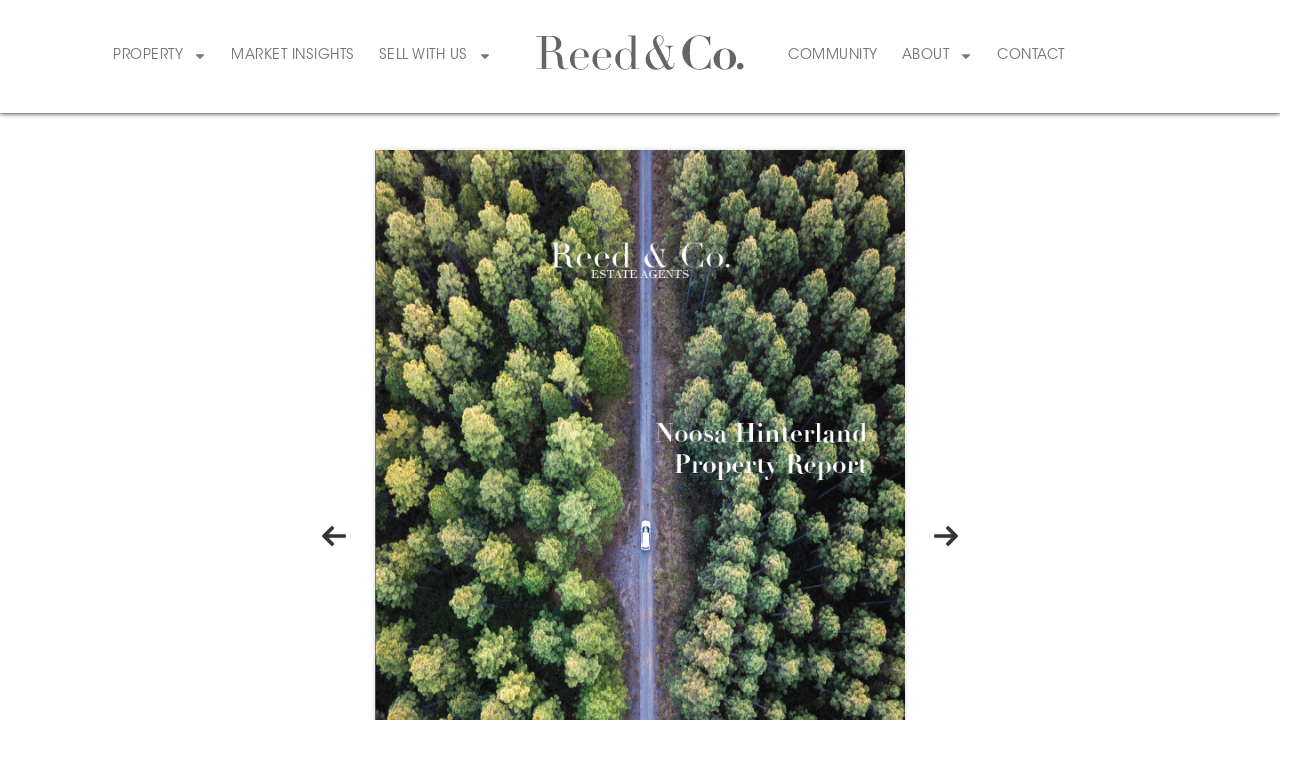

--- FILE ---
content_type: text/html; charset=UTF-8
request_url: https://reedandco.co/hinterland-2019/
body_size: 166002
content:
<!doctype html>
<html lang="en-US">
<head>
	<meta charset="UTF-8">
<script>
var gform;gform||(document.addEventListener("gform_main_scripts_loaded",function(){gform.scriptsLoaded=!0}),document.addEventListener("gform/theme/scripts_loaded",function(){gform.themeScriptsLoaded=!0}),window.addEventListener("DOMContentLoaded",function(){gform.domLoaded=!0}),gform={domLoaded:!1,scriptsLoaded:!1,themeScriptsLoaded:!1,isFormEditor:()=>"function"==typeof InitializeEditor,callIfLoaded:function(o){return!(!gform.domLoaded||!gform.scriptsLoaded||!gform.themeScriptsLoaded&&!gform.isFormEditor()||(gform.isFormEditor()&&console.warn("The use of gform.initializeOnLoaded() is deprecated in the form editor context and will be removed in Gravity Forms 3.1."),o(),0))},initializeOnLoaded:function(o){gform.callIfLoaded(o)||(document.addEventListener("gform_main_scripts_loaded",()=>{gform.scriptsLoaded=!0,gform.callIfLoaded(o)}),document.addEventListener("gform/theme/scripts_loaded",()=>{gform.themeScriptsLoaded=!0,gform.callIfLoaded(o)}),window.addEventListener("DOMContentLoaded",()=>{gform.domLoaded=!0,gform.callIfLoaded(o)}))},hooks:{action:{},filter:{}},addAction:function(o,r,e,t){gform.addHook("action",o,r,e,t)},addFilter:function(o,r,e,t){gform.addHook("filter",o,r,e,t)},doAction:function(o){gform.doHook("action",o,arguments)},applyFilters:function(o){return gform.doHook("filter",o,arguments)},removeAction:function(o,r){gform.removeHook("action",o,r)},removeFilter:function(o,r,e){gform.removeHook("filter",o,r,e)},addHook:function(o,r,e,t,n){null==gform.hooks[o][r]&&(gform.hooks[o][r]=[]);var d=gform.hooks[o][r];null==n&&(n=r+"_"+d.length),gform.hooks[o][r].push({tag:n,callable:e,priority:t=null==t?10:t})},doHook:function(r,o,e){var t;if(e=Array.prototype.slice.call(e,1),null!=gform.hooks[r][o]&&((o=gform.hooks[r][o]).sort(function(o,r){return o.priority-r.priority}),o.forEach(function(o){"function"!=typeof(t=o.callable)&&(t=window[t]),"action"==r?t.apply(null,e):e[0]=t.apply(null,e)})),"filter"==r)return e[0]},removeHook:function(o,r,t,n){var e;null!=gform.hooks[o][r]&&(e=(e=gform.hooks[o][r]).filter(function(o,r,e){return!!(null!=n&&n!=o.tag||null!=t&&t!=o.priority)}),gform.hooks[o][r]=e)}});
</script>

	<meta name="viewport" content="width=device-width, initial-scale=1">
	<link rel="profile" href="https://gmpg.org/xfn/11">
	<meta name='robots' content='index, follow, max-image-preview:large, max-snippet:-1, max-video-preview:-1' />

	<!-- This site is optimized with the Yoast SEO plugin v26.3 - https://yoast.com/wordpress/plugins/seo/ -->
	<title>Hinterland Real Estate: Top Trends &amp; Stats Every Buyer Should Know - Reed &amp; Co</title>
	<link rel="canonical" href="https://reedandco.co/hinterland-2019/" />
	<meta property="og:locale" content="en_US" />
	<meta property="og:type" content="article" />
	<meta property="og:title" content="Hinterland Real Estate: Top Trends &amp; Stats Every Buyer Should Know - Reed &amp; Co" />
	<meta property="og:url" content="https://reedandco.co/hinterland-2019/" />
	<meta property="og:site_name" content="Reed &amp; Co" />
	<meta property="article:published_time" content="2024-05-17T00:00:00+00:00" />
	<meta property="og:image" content="https://reedandco.co/wp-content/uploads/2025/05/hinterlan-2019-resized.jpg" />
	<meta property="og:image:width" content="1000" />
	<meta property="og:image:height" content="750" />
	<meta property="og:image:type" content="image/jpeg" />
	<meta name="author" content="admin" />
	<meta name="twitter:card" content="summary_large_image" />
	<meta name="twitter:label1" content="Written by" />
	<meta name="twitter:data1" content="admin" />
	<script type="application/ld+json" class="yoast-schema-graph">{"@context":"https://schema.org","@graph":[{"@type":"WebPage","@id":"https://reedandco.co/hinterland-2019/","url":"https://reedandco.co/hinterland-2019/","name":"Hinterland Real Estate: Top Trends & Stats Every Buyer Should Know - Reed &amp; Co","isPartOf":{"@id":"https://reedandco.co/#website"},"primaryImageOfPage":{"@id":"https://reedandco.co/hinterland-2019/#primaryimage"},"image":{"@id":"https://reedandco.co/hinterland-2019/#primaryimage"},"thumbnailUrl":"https://reedandco.co/wp-content/uploads/2025/05/hinterlan-2019-resized.jpg","datePublished":"2024-05-17T00:00:00+00:00","author":{"@id":"https://reedandco.co/#/schema/person/15387eac7b45e18003cd458773f373f0"},"breadcrumb":{"@id":"https://reedandco.co/hinterland-2019/#breadcrumb"},"inLanguage":"en-US","potentialAction":[{"@type":"ReadAction","target":["https://reedandco.co/hinterland-2019/"]}]},{"@type":"ImageObject","inLanguage":"en-US","@id":"https://reedandco.co/hinterland-2019/#primaryimage","url":"https://reedandco.co/wp-content/uploads/2025/05/hinterlan-2019-resized.jpg","contentUrl":"https://reedandco.co/wp-content/uploads/2025/05/hinterlan-2019-resized.jpg","width":1000,"height":750},{"@type":"BreadcrumbList","@id":"https://reedandco.co/hinterland-2019/#breadcrumb","itemListElement":[{"@type":"ListItem","position":1,"name":"Home","item":"https://reedandco.co/"},{"@type":"ListItem","position":2,"name":"Hinterland Real Estate: Top Trends &#038; Stats Every Buyer Should Know"}]},{"@type":"WebSite","@id":"https://reedandco.co/#website","url":"https://reedandco.co/","name":"Reed &amp; Co","description":"","potentialAction":[{"@type":"SearchAction","target":{"@type":"EntryPoint","urlTemplate":"https://reedandco.co/?s={search_term_string}"},"query-input":{"@type":"PropertyValueSpecification","valueRequired":true,"valueName":"search_term_string"}}],"inLanguage":"en-US"},{"@type":"Person","@id":"https://reedandco.co/#/schema/person/15387eac7b45e18003cd458773f373f0","name":"admin","image":{"@type":"ImageObject","inLanguage":"en-US","@id":"https://reedandco.co/#/schema/person/image/","url":"https://secure.gravatar.com/avatar/612a0d99bdd931b251ac98c1151edc0556e8b587bf9ba7fa8c00e4226048b55e?s=96&d=mm&r=g","contentUrl":"https://secure.gravatar.com/avatar/612a0d99bdd931b251ac98c1151edc0556e8b587bf9ba7fa8c00e4226048b55e?s=96&d=mm&r=g","caption":"admin"},"sameAs":["https://reedandco.co"],"url":"https://reedandco.co/author/admin/"}]}</script>
	<!-- / Yoast SEO plugin. -->


<link rel='dns-prefetch' href='//www.google.com' />
<link rel='dns-prefetch' href='//maps.googleapis.com' />
<link rel="alternate" type="application/rss+xml" title="Reed &amp; Co &raquo; Feed" href="https://reedandco.co/feed/" />
<link rel="alternate" type="application/rss+xml" title="Reed &amp; Co &raquo; Comments Feed" href="https://reedandco.co/comments/feed/" />
<link rel="alternate" title="oEmbed (JSON)" type="application/json+oembed" href="https://reedandco.co/wp-json/oembed/1.0/embed?url=https%3A%2F%2Freedandco.co%2Fhinterland-2019%2F" />
<link rel="alternate" title="oEmbed (XML)" type="text/xml+oembed" href="https://reedandco.co/wp-json/oembed/1.0/embed?url=https%3A%2F%2Freedandco.co%2Fhinterland-2019%2F&#038;format=xml" />
<style id='wp-img-auto-sizes-contain-inline-css'>
img:is([sizes=auto i],[sizes^="auto," i]){contain-intrinsic-size:3000px 1500px}
/*# sourceURL=wp-img-auto-sizes-contain-inline-css */
</style>
<style id='wp-emoji-styles-inline-css'>

	img.wp-smiley, img.emoji {
		display: inline !important;
		border: none !important;
		box-shadow: none !important;
		height: 1em !important;
		width: 1em !important;
		margin: 0 0.07em !important;
		vertical-align: -0.1em !important;
		background: none !important;
		padding: 0 !important;
	}
/*# sourceURL=wp-emoji-styles-inline-css */
</style>
<link rel='stylesheet' id='wp-block-library-css' href='https://reedandco.co/wp-includes/css/dist/block-library/style.min.css?ver=6.9' media='all' />
<style id='global-styles-inline-css'>
:root{--wp--preset--aspect-ratio--square: 1;--wp--preset--aspect-ratio--4-3: 4/3;--wp--preset--aspect-ratio--3-4: 3/4;--wp--preset--aspect-ratio--3-2: 3/2;--wp--preset--aspect-ratio--2-3: 2/3;--wp--preset--aspect-ratio--16-9: 16/9;--wp--preset--aspect-ratio--9-16: 9/16;--wp--preset--color--black: #000000;--wp--preset--color--cyan-bluish-gray: #abb8c3;--wp--preset--color--white: #ffffff;--wp--preset--color--pale-pink: #f78da7;--wp--preset--color--vivid-red: #cf2e2e;--wp--preset--color--luminous-vivid-orange: #ff6900;--wp--preset--color--luminous-vivid-amber: #fcb900;--wp--preset--color--light-green-cyan: #7bdcb5;--wp--preset--color--vivid-green-cyan: #00d084;--wp--preset--color--pale-cyan-blue: #8ed1fc;--wp--preset--color--vivid-cyan-blue: #0693e3;--wp--preset--color--vivid-purple: #9b51e0;--wp--preset--gradient--vivid-cyan-blue-to-vivid-purple: linear-gradient(135deg,rgb(6,147,227) 0%,rgb(155,81,224) 100%);--wp--preset--gradient--light-green-cyan-to-vivid-green-cyan: linear-gradient(135deg,rgb(122,220,180) 0%,rgb(0,208,130) 100%);--wp--preset--gradient--luminous-vivid-amber-to-luminous-vivid-orange: linear-gradient(135deg,rgb(252,185,0) 0%,rgb(255,105,0) 100%);--wp--preset--gradient--luminous-vivid-orange-to-vivid-red: linear-gradient(135deg,rgb(255,105,0) 0%,rgb(207,46,46) 100%);--wp--preset--gradient--very-light-gray-to-cyan-bluish-gray: linear-gradient(135deg,rgb(238,238,238) 0%,rgb(169,184,195) 100%);--wp--preset--gradient--cool-to-warm-spectrum: linear-gradient(135deg,rgb(74,234,220) 0%,rgb(151,120,209) 20%,rgb(207,42,186) 40%,rgb(238,44,130) 60%,rgb(251,105,98) 80%,rgb(254,248,76) 100%);--wp--preset--gradient--blush-light-purple: linear-gradient(135deg,rgb(255,206,236) 0%,rgb(152,150,240) 100%);--wp--preset--gradient--blush-bordeaux: linear-gradient(135deg,rgb(254,205,165) 0%,rgb(254,45,45) 50%,rgb(107,0,62) 100%);--wp--preset--gradient--luminous-dusk: linear-gradient(135deg,rgb(255,203,112) 0%,rgb(199,81,192) 50%,rgb(65,88,208) 100%);--wp--preset--gradient--pale-ocean: linear-gradient(135deg,rgb(255,245,203) 0%,rgb(182,227,212) 50%,rgb(51,167,181) 100%);--wp--preset--gradient--electric-grass: linear-gradient(135deg,rgb(202,248,128) 0%,rgb(113,206,126) 100%);--wp--preset--gradient--midnight: linear-gradient(135deg,rgb(2,3,129) 0%,rgb(40,116,252) 100%);--wp--preset--font-size--small: 13px;--wp--preset--font-size--medium: 20px;--wp--preset--font-size--large: 36px;--wp--preset--font-size--x-large: 42px;--wp--preset--spacing--20: 0.44rem;--wp--preset--spacing--30: 0.67rem;--wp--preset--spacing--40: 1rem;--wp--preset--spacing--50: 1.5rem;--wp--preset--spacing--60: 2.25rem;--wp--preset--spacing--70: 3.38rem;--wp--preset--spacing--80: 5.06rem;--wp--preset--shadow--natural: 6px 6px 9px rgba(0, 0, 0, 0.2);--wp--preset--shadow--deep: 12px 12px 50px rgba(0, 0, 0, 0.4);--wp--preset--shadow--sharp: 6px 6px 0px rgba(0, 0, 0, 0.2);--wp--preset--shadow--outlined: 6px 6px 0px -3px rgb(255, 255, 255), 6px 6px rgb(0, 0, 0);--wp--preset--shadow--crisp: 6px 6px 0px rgb(0, 0, 0);}:root { --wp--style--global--content-size: 800px;--wp--style--global--wide-size: 1200px; }:where(body) { margin: 0; }.wp-site-blocks > .alignleft { float: left; margin-right: 2em; }.wp-site-blocks > .alignright { float: right; margin-left: 2em; }.wp-site-blocks > .aligncenter { justify-content: center; margin-left: auto; margin-right: auto; }:where(.wp-site-blocks) > * { margin-block-start: 24px; margin-block-end: 0; }:where(.wp-site-blocks) > :first-child { margin-block-start: 0; }:where(.wp-site-blocks) > :last-child { margin-block-end: 0; }:root { --wp--style--block-gap: 24px; }:root :where(.is-layout-flow) > :first-child{margin-block-start: 0;}:root :where(.is-layout-flow) > :last-child{margin-block-end: 0;}:root :where(.is-layout-flow) > *{margin-block-start: 24px;margin-block-end: 0;}:root :where(.is-layout-constrained) > :first-child{margin-block-start: 0;}:root :where(.is-layout-constrained) > :last-child{margin-block-end: 0;}:root :where(.is-layout-constrained) > *{margin-block-start: 24px;margin-block-end: 0;}:root :where(.is-layout-flex){gap: 24px;}:root :where(.is-layout-grid){gap: 24px;}.is-layout-flow > .alignleft{float: left;margin-inline-start: 0;margin-inline-end: 2em;}.is-layout-flow > .alignright{float: right;margin-inline-start: 2em;margin-inline-end: 0;}.is-layout-flow > .aligncenter{margin-left: auto !important;margin-right: auto !important;}.is-layout-constrained > .alignleft{float: left;margin-inline-start: 0;margin-inline-end: 2em;}.is-layout-constrained > .alignright{float: right;margin-inline-start: 2em;margin-inline-end: 0;}.is-layout-constrained > .aligncenter{margin-left: auto !important;margin-right: auto !important;}.is-layout-constrained > :where(:not(.alignleft):not(.alignright):not(.alignfull)){max-width: var(--wp--style--global--content-size);margin-left: auto !important;margin-right: auto !important;}.is-layout-constrained > .alignwide{max-width: var(--wp--style--global--wide-size);}body .is-layout-flex{display: flex;}.is-layout-flex{flex-wrap: wrap;align-items: center;}.is-layout-flex > :is(*, div){margin: 0;}body .is-layout-grid{display: grid;}.is-layout-grid > :is(*, div){margin: 0;}body{padding-top: 0px;padding-right: 0px;padding-bottom: 0px;padding-left: 0px;}a:where(:not(.wp-element-button)){text-decoration: underline;}:root :where(.wp-element-button, .wp-block-button__link){background-color: #32373c;border-width: 0;color: #fff;font-family: inherit;font-size: inherit;font-style: inherit;font-weight: inherit;letter-spacing: inherit;line-height: inherit;padding-top: calc(0.667em + 2px);padding-right: calc(1.333em + 2px);padding-bottom: calc(0.667em + 2px);padding-left: calc(1.333em + 2px);text-decoration: none;text-transform: inherit;}.has-black-color{color: var(--wp--preset--color--black) !important;}.has-cyan-bluish-gray-color{color: var(--wp--preset--color--cyan-bluish-gray) !important;}.has-white-color{color: var(--wp--preset--color--white) !important;}.has-pale-pink-color{color: var(--wp--preset--color--pale-pink) !important;}.has-vivid-red-color{color: var(--wp--preset--color--vivid-red) !important;}.has-luminous-vivid-orange-color{color: var(--wp--preset--color--luminous-vivid-orange) !important;}.has-luminous-vivid-amber-color{color: var(--wp--preset--color--luminous-vivid-amber) !important;}.has-light-green-cyan-color{color: var(--wp--preset--color--light-green-cyan) !important;}.has-vivid-green-cyan-color{color: var(--wp--preset--color--vivid-green-cyan) !important;}.has-pale-cyan-blue-color{color: var(--wp--preset--color--pale-cyan-blue) !important;}.has-vivid-cyan-blue-color{color: var(--wp--preset--color--vivid-cyan-blue) !important;}.has-vivid-purple-color{color: var(--wp--preset--color--vivid-purple) !important;}.has-black-background-color{background-color: var(--wp--preset--color--black) !important;}.has-cyan-bluish-gray-background-color{background-color: var(--wp--preset--color--cyan-bluish-gray) !important;}.has-white-background-color{background-color: var(--wp--preset--color--white) !important;}.has-pale-pink-background-color{background-color: var(--wp--preset--color--pale-pink) !important;}.has-vivid-red-background-color{background-color: var(--wp--preset--color--vivid-red) !important;}.has-luminous-vivid-orange-background-color{background-color: var(--wp--preset--color--luminous-vivid-orange) !important;}.has-luminous-vivid-amber-background-color{background-color: var(--wp--preset--color--luminous-vivid-amber) !important;}.has-light-green-cyan-background-color{background-color: var(--wp--preset--color--light-green-cyan) !important;}.has-vivid-green-cyan-background-color{background-color: var(--wp--preset--color--vivid-green-cyan) !important;}.has-pale-cyan-blue-background-color{background-color: var(--wp--preset--color--pale-cyan-blue) !important;}.has-vivid-cyan-blue-background-color{background-color: var(--wp--preset--color--vivid-cyan-blue) !important;}.has-vivid-purple-background-color{background-color: var(--wp--preset--color--vivid-purple) !important;}.has-black-border-color{border-color: var(--wp--preset--color--black) !important;}.has-cyan-bluish-gray-border-color{border-color: var(--wp--preset--color--cyan-bluish-gray) !important;}.has-white-border-color{border-color: var(--wp--preset--color--white) !important;}.has-pale-pink-border-color{border-color: var(--wp--preset--color--pale-pink) !important;}.has-vivid-red-border-color{border-color: var(--wp--preset--color--vivid-red) !important;}.has-luminous-vivid-orange-border-color{border-color: var(--wp--preset--color--luminous-vivid-orange) !important;}.has-luminous-vivid-amber-border-color{border-color: var(--wp--preset--color--luminous-vivid-amber) !important;}.has-light-green-cyan-border-color{border-color: var(--wp--preset--color--light-green-cyan) !important;}.has-vivid-green-cyan-border-color{border-color: var(--wp--preset--color--vivid-green-cyan) !important;}.has-pale-cyan-blue-border-color{border-color: var(--wp--preset--color--pale-cyan-blue) !important;}.has-vivid-cyan-blue-border-color{border-color: var(--wp--preset--color--vivid-cyan-blue) !important;}.has-vivid-purple-border-color{border-color: var(--wp--preset--color--vivid-purple) !important;}.has-vivid-cyan-blue-to-vivid-purple-gradient-background{background: var(--wp--preset--gradient--vivid-cyan-blue-to-vivid-purple) !important;}.has-light-green-cyan-to-vivid-green-cyan-gradient-background{background: var(--wp--preset--gradient--light-green-cyan-to-vivid-green-cyan) !important;}.has-luminous-vivid-amber-to-luminous-vivid-orange-gradient-background{background: var(--wp--preset--gradient--luminous-vivid-amber-to-luminous-vivid-orange) !important;}.has-luminous-vivid-orange-to-vivid-red-gradient-background{background: var(--wp--preset--gradient--luminous-vivid-orange-to-vivid-red) !important;}.has-very-light-gray-to-cyan-bluish-gray-gradient-background{background: var(--wp--preset--gradient--very-light-gray-to-cyan-bluish-gray) !important;}.has-cool-to-warm-spectrum-gradient-background{background: var(--wp--preset--gradient--cool-to-warm-spectrum) !important;}.has-blush-light-purple-gradient-background{background: var(--wp--preset--gradient--blush-light-purple) !important;}.has-blush-bordeaux-gradient-background{background: var(--wp--preset--gradient--blush-bordeaux) !important;}.has-luminous-dusk-gradient-background{background: var(--wp--preset--gradient--luminous-dusk) !important;}.has-pale-ocean-gradient-background{background: var(--wp--preset--gradient--pale-ocean) !important;}.has-electric-grass-gradient-background{background: var(--wp--preset--gradient--electric-grass) !important;}.has-midnight-gradient-background{background: var(--wp--preset--gradient--midnight) !important;}.has-small-font-size{font-size: var(--wp--preset--font-size--small) !important;}.has-medium-font-size{font-size: var(--wp--preset--font-size--medium) !important;}.has-large-font-size{font-size: var(--wp--preset--font-size--large) !important;}.has-x-large-font-size{font-size: var(--wp--preset--font-size--x-large) !important;}
/*# sourceURL=global-styles-inline-css */
</style>

<link rel='stylesheet' id='wp-components-css' href='https://reedandco.co/wp-includes/css/dist/components/style.min.css?ver=6.9' media='all' />
<link rel='stylesheet' id='wp-preferences-css' href='https://reedandco.co/wp-includes/css/dist/preferences/style.min.css?ver=6.9' media='all' />
<link rel='stylesheet' id='wp-block-editor-css' href='https://reedandco.co/wp-includes/css/dist/block-editor/style.min.css?ver=6.9' media='all' />
<link rel='stylesheet' id='popup-maker-block-library-style-css' href='https://reedandco.co/wp-content/plugins/popup-maker/dist/packages/block-library-style.css?ver=dbea705cfafe089d65f1' media='all' />
<link rel='stylesheet' id='hello-elementor-css' href='https://reedandco.co/wp-content/themes/hello-elementor/style.min.css?ver=3.3.0' media='all' />
<link rel='stylesheet' id='hello-elementor-theme-style-css' href='https://reedandco.co/wp-content/themes/hello-elementor/theme.min.css?ver=3.3.0' media='all' />
<link rel='stylesheet' id='hello-elementor-header-footer-css' href='https://reedandco.co/wp-content/themes/hello-elementor/header-footer.min.css?ver=3.3.0' media='all' />
<link rel='stylesheet' id='elementor-frontend-css' href='https://reedandco.co/wp-content/plugins/elementor/assets/css/frontend.min.css?ver=3.31.2' media='all' />
<style id='elementor-frontend-inline-css'>
.elementor-kit-7{--e-global-color-primary:#666666;--e-global-color-secondary:#666666;--e-global-color-text:#666666;--e-global-color-accent:#666666;--e-global-typography-secondary-font-weight:400;--e-global-typography-text-font-weight:400;--e-global-typography-accent-font-weight:500;font-family:"Avant Garde", Sans-serif;font-size:16px;}.elementor-kit-7 e-page-transition{background-color:#FFBC7D;}.elementor-kit-7 a{font-size:16px;}.elementor-kit-7 h1{font-family:"Didot", Sans-serif;font-size:48px;}.elementor-kit-7 h2{font-family:"Didot", Sans-serif;font-size:32px;}.elementor-kit-7 h3{font-family:"Didot", Sans-serif;font-size:28px;}.elementor-kit-7 h4{font-family:"Didot", Sans-serif;font-size:24px;}.elementor-kit-7 h5{font-family:"Didot", Sans-serif;font-size:20px;}.elementor-kit-7 h6{font-family:"Didot", Sans-serif;font-size:18px;}.elementor-section.elementor-section-boxed > .elementor-container{max-width:1366px;}.e-con{--container-max-width:1366px;}.elementor-widget:not(:last-child){margin-block-end:20px;}.elementor-element{--widgets-spacing:20px 20px;--widgets-spacing-row:20px;--widgets-spacing-column:20px;}{}h1.entry-title{display:var(--page-title-display);}.site-header .site-branding{flex-direction:column;align-items:stretch;}.site-header{padding-inline-end:0px;padding-inline-start:0px;}.site-footer .site-branding{flex-direction:column;align-items:stretch;}@media(max-width:1024px){.elementor-section.elementor-section-boxed > .elementor-container{max-width:1024px;}.e-con{--container-max-width:1024px;}}@media(max-width:767px){.elementor-section.elementor-section-boxed > .elementor-container{max-width:767px;}.e-con{--container-max-width:767px;}}/* Start Custom Fonts CSS */@font-face {
	font-family: 'Avant Garde';
	font-style: normal;
	font-weight: 400;
	font-display: auto;
	src: url('https://reedandco.co/wp-content/uploads/2025/05/ITCAvantGardeStd-Bk.ttf') format('truetype');
}
@font-face {
	font-family: 'Avant Garde';
	font-style: normal;
	font-weight: 700;
	font-display: auto;
	src: url('https://reedandco.co/wp-content/uploads/2025/05/ITCAvantGardeStd-Bold.ttf') format('truetype');
}
@font-face {
	font-family: 'Avant Garde';
	font-style: normal;
	font-weight: 500;
	font-display: auto;
	src: url('https://reedandco.co/wp-content/uploads/2025/05/ITCAvantGardeStd-Md.ttf') format('truetype');
}
@font-face {
	font-family: 'Avant Garde';
	font-style: normal;
	font-weight: 100;
	font-display: auto;
	src: url('https://reedandco.co/wp-content/uploads/2025/05/ITCAvantGardeStd-XLt.ttf') format('truetype');
}
/* End Custom Fonts CSS */
/* Start Custom Fonts CSS */@font-face {
	font-family: 'Didot';
	font-style: normal;
	font-weight: 700;
	font-display: auto;
	src: url('https://reedandco.co/wp-content/uploads/2025/05/Didot-Bold.ttf') format('truetype');
}
@font-face {
	font-family: 'Didot';
	font-style: normal;
	font-weight: 300;
	font-display: auto;
	src: url('https://reedandco.co/wp-content/uploads/2025/05/Didot-Regular.ttf') format('truetype');
}
/* End Custom Fonts CSS */
.elementor-513 .elementor-element.elementor-element-499ea97b{--display:flex;--flex-direction:row;--container-widget-width:calc( ( 1 - var( --container-widget-flex-grow ) ) * 100% );--container-widget-height:100%;--container-widget-flex-grow:1;--container-widget-align-self:stretch;--flex-wrap-mobile:wrap;--align-items:center;--border-radius:0px 0px 0px 0px;box-shadow:0px 0px 5px 0px #000000;}.elementor-513 .elementor-element.elementor-element-499ea97b:not(.elementor-motion-effects-element-type-background), .elementor-513 .elementor-element.elementor-element-499ea97b > .elementor-motion-effects-container > .elementor-motion-effects-layer{background-color:#FFFFFF;}.elementor-513 .elementor-element.elementor-element-453cdd06{--display:flex;}.elementor-widget-nav-menu .elementor-nav-menu--main .elementor-item{color:var( --e-global-color-text );fill:var( --e-global-color-text );}.elementor-widget-nav-menu .elementor-nav-menu--main .elementor-item:hover,
					.elementor-widget-nav-menu .elementor-nav-menu--main .elementor-item.elementor-item-active,
					.elementor-widget-nav-menu .elementor-nav-menu--main .elementor-item.highlighted,
					.elementor-widget-nav-menu .elementor-nav-menu--main .elementor-item:focus{color:var( --e-global-color-accent );fill:var( --e-global-color-accent );}.elementor-widget-nav-menu .elementor-nav-menu--main:not(.e--pointer-framed) .elementor-item:before,
					.elementor-widget-nav-menu .elementor-nav-menu--main:not(.e--pointer-framed) .elementor-item:after{background-color:var( --e-global-color-accent );}.elementor-widget-nav-menu .e--pointer-framed .elementor-item:before,
					.elementor-widget-nav-menu .e--pointer-framed .elementor-item:after{border-color:var( --e-global-color-accent );}.elementor-widget-nav-menu{--e-nav-menu-divider-color:var( --e-global-color-text );}.elementor-widget-nav-menu .elementor-nav-menu--dropdown .elementor-item, .elementor-widget-nav-menu .elementor-nav-menu--dropdown  .elementor-sub-item{font-weight:var( --e-global-typography-accent-font-weight );}.elementor-513 .elementor-element.elementor-element-72e05bd1 .elementor-menu-toggle{margin:0 auto;}.elementor-513 .elementor-element.elementor-element-72e05bd1 .elementor-nav-menu .elementor-item{font-family:"Roboto", Sans-serif;font-weight:400;text-transform:uppercase;}.elementor-513 .elementor-element.elementor-element-72e05bd1 .elementor-nav-menu--main .elementor-item{color:#767676;fill:#767676;}.elementor-513 .elementor-element.elementor-element-72e05bd1 .elementor-nav-menu--main .elementor-item:hover,
					.elementor-513 .elementor-element.elementor-element-72e05bd1 .elementor-nav-menu--main .elementor-item.elementor-item-active,
					.elementor-513 .elementor-element.elementor-element-72e05bd1 .elementor-nav-menu--main .elementor-item.highlighted,
					.elementor-513 .elementor-element.elementor-element-72e05bd1 .elementor-nav-menu--main .elementor-item:focus{color:#767676;fill:#767676;}.elementor-513 .elementor-element.elementor-element-72e05bd1 .elementor-nav-menu--main:not(.e--pointer-framed) .elementor-item:before,
					.elementor-513 .elementor-element.elementor-element-72e05bd1 .elementor-nav-menu--main:not(.e--pointer-framed) .elementor-item:after{background-color:#FFFFFF;}.elementor-513 .elementor-element.elementor-element-72e05bd1 .e--pointer-framed .elementor-item:before,
					.elementor-513 .elementor-element.elementor-element-72e05bd1 .e--pointer-framed .elementor-item:after{border-color:#FFFFFF;}.elementor-513 .elementor-element.elementor-element-72e05bd1 .elementor-nav-menu--dropdown a, .elementor-513 .elementor-element.elementor-element-72e05bd1 .elementor-menu-toggle{color:#FFFFFF;fill:#FFFFFF;}.elementor-513 .elementor-element.elementor-element-72e05bd1 .elementor-nav-menu--dropdown{background-color:#3C3C3B;}.elementor-513 .elementor-element.elementor-element-72e05bd1 .elementor-nav-menu--dropdown .elementor-item, .elementor-513 .elementor-element.elementor-element-72e05bd1 .elementor-nav-menu--dropdown  .elementor-sub-item{font-weight:400;}.elementor-513 .elementor-element.elementor-element-b1ffe99{--display:flex;}.elementor-widget-image .widget-image-caption{color:var( --e-global-color-text );font-weight:var( --e-global-typography-text-font-weight );}.elementor-513 .elementor-element.elementor-element-ba31439{--display:flex;}.elementor-513 .elementor-element.elementor-element-cf1d366 .elementor-menu-toggle{margin:0 auto;}.elementor-513 .elementor-element.elementor-element-cf1d366 .elementor-nav-menu .elementor-item{font-family:"Roboto", Sans-serif;font-weight:400;text-transform:uppercase;}.elementor-513 .elementor-element.elementor-element-cf1d366 .elementor-nav-menu--main .elementor-item{color:#767676;fill:#767676;}.elementor-513 .elementor-element.elementor-element-cf1d366 .elementor-nav-menu--main .elementor-item:hover,
					.elementor-513 .elementor-element.elementor-element-cf1d366 .elementor-nav-menu--main .elementor-item.elementor-item-active,
					.elementor-513 .elementor-element.elementor-element-cf1d366 .elementor-nav-menu--main .elementor-item.highlighted,
					.elementor-513 .elementor-element.elementor-element-cf1d366 .elementor-nav-menu--main .elementor-item:focus{color:#767676;fill:#767676;}.elementor-513 .elementor-element.elementor-element-cf1d366 .elementor-nav-menu--main:not(.e--pointer-framed) .elementor-item:before,
					.elementor-513 .elementor-element.elementor-element-cf1d366 .elementor-nav-menu--main:not(.e--pointer-framed) .elementor-item:after{background-color:#FFFFFF;}.elementor-513 .elementor-element.elementor-element-cf1d366 .e--pointer-framed .elementor-item:before,
					.elementor-513 .elementor-element.elementor-element-cf1d366 .e--pointer-framed .elementor-item:after{border-color:#FFFFFF;}.elementor-513 .elementor-element.elementor-element-cf1d366 .elementor-nav-menu--dropdown a, .elementor-513 .elementor-element.elementor-element-cf1d366 .elementor-menu-toggle{color:#FFFFFF;fill:#FFFFFF;}.elementor-513 .elementor-element.elementor-element-cf1d366 .elementor-nav-menu--dropdown{background-color:#3C3C3B;}.elementor-513 .elementor-element.elementor-element-cf1d366 .elementor-nav-menu--dropdown .elementor-item, .elementor-513 .elementor-element.elementor-element-cf1d366 .elementor-nav-menu--dropdown  .elementor-sub-item{font-weight:400;}.elementor-513 .elementor-element.elementor-element-4d98cf99{--display:flex;--flex-direction:row;--container-widget-width:initial;--container-widget-height:100%;--container-widget-flex-grow:1;--container-widget-align-self:stretch;--flex-wrap-mobile:wrap;box-shadow:0px 0px 5px 0px #000000;}.elementor-513 .elementor-element.elementor-element-4d98cf99:not(.elementor-motion-effects-element-type-background), .elementor-513 .elementor-element.elementor-element-4d98cf99 > .elementor-motion-effects-container > .elementor-motion-effects-layer{background-color:#FFFFFF;}.elementor-513 .elementor-element.elementor-element-54ade8b3{--display:flex;}.elementor-513 .elementor-element.elementor-element-54ade8b3.e-con{--flex-grow:0;--flex-shrink:0;}.elementor-513 .elementor-element.elementor-element-52f22863{--display:flex;}.elementor-513 .elementor-element.elementor-element-52f22863.e-con{--flex-grow:0;--flex-shrink:0;}.elementor-513 .elementor-element.elementor-element-b391a7a{--display:flex;--flex-direction:row;--container-widget-width:initial;--container-widget-height:100%;--container-widget-flex-grow:1;--container-widget-align-self:stretch;--flex-wrap-mobile:wrap;}.elementor-513 .elementor-element.elementor-element-b391a7a:not(.elementor-motion-effects-element-type-background), .elementor-513 .elementor-element.elementor-element-b391a7a > .elementor-motion-effects-container > .elementor-motion-effects-layer{background-color:#FFFFFF00;}.elementor-513 .elementor-element.elementor-element-465aafda{--display:flex;--padding-top:50px;--padding-bottom:50px;--padding-left:30px;--padding-right:30px;}.elementor-513 .elementor-element.elementor-element-465aafda:not(.elementor-motion-effects-element-type-background), .elementor-513 .elementor-element.elementor-element-465aafda > .elementor-motion-effects-container > .elementor-motion-effects-layer{background-color:#FFFFFF;}.elementor-513 .elementor-element.elementor-element-534fa6aa .elementor-nav-menu .elementor-item{font-weight:400;text-transform:uppercase;}.elementor-513 .elementor-element.elementor-element-534fa6aa .elementor-nav-menu--main .elementor-item{color:#666666;fill:#666666;}.elementor-513 .elementor-element.elementor-element-534fa6aa .elementor-nav-menu--dropdown a, .elementor-513 .elementor-element.elementor-element-534fa6aa .elementor-menu-toggle{color:#666666;fill:#666666;}.elementor-513 .elementor-element.elementor-element-534fa6aa .elementor-nav-menu--dropdown a:hover,
					.elementor-513 .elementor-element.elementor-element-534fa6aa .elementor-nav-menu--dropdown a:focus,
					.elementor-513 .elementor-element.elementor-element-534fa6aa .elementor-nav-menu--dropdown a.elementor-item-active,
					.elementor-513 .elementor-element.elementor-element-534fa6aa .elementor-nav-menu--dropdown a.highlighted{background-color:#FFFFFF;}.elementor-513 .elementor-element.elementor-element-534fa6aa .elementor-nav-menu--dropdown .elementor-item, .elementor-513 .elementor-element.elementor-element-534fa6aa .elementor-nav-menu--dropdown  .elementor-sub-item{font-weight:400;}.elementor-513 .elementor-element.elementor-global-1510{--grid-template-columns:repeat(0, auto);--grid-column-gap:15px;}.elementor-513 .elementor-element.elementor-global-1510 .elementor-widget-container{text-align:center;}.elementor-513 .elementor-element.elementor-global-1510 .elementor-social-icon{background-color:#767676;}.elementor-theme-builder-content-area{height:400px;}.elementor-location-header:before, .elementor-location-footer:before{content:"";display:table;clear:both;}@media(max-width:1024px){.elementor-513 .elementor-element.elementor-element-4d98cf99{--align-items:center;--container-widget-width:calc( ( 1 - var( --container-widget-flex-grow ) ) * 100% );}.elementor-513 .elementor-element.elementor-element-52f22863{--align-items:flex-end;--container-widget-width:calc( ( 1 - var( --container-widget-flex-grow ) ) * 100% );}.elementor-513 .elementor-element.elementor-element-b391a7a{--padding-top:0px;--padding-bottom:0px;--padding-left:0px;--padding-right:0px;}.elementor-513 .elementor-element.elementor-element-465aafda{--padding-top:50px;--padding-bottom:50px;--padding-left:10px;--padding-right:30px;}.elementor-513 .elementor-element.elementor-element-534fa6aa > .elementor-widget-container{margin:0px 0px 100px 0px;}.elementor-513 .elementor-element.elementor-element-534fa6aa .e--pointer-framed .elementor-item:before{border-width:0px;}.elementor-513 .elementor-element.elementor-element-534fa6aa .e--pointer-framed.e--animation-draw .elementor-item:before{border-width:0 0 0px 0px;}.elementor-513 .elementor-element.elementor-element-534fa6aa .e--pointer-framed.e--animation-draw .elementor-item:after{border-width:0px 0px 0 0;}.elementor-513 .elementor-element.elementor-element-534fa6aa .e--pointer-framed.e--animation-corners .elementor-item:before{border-width:0px 0 0 0px;}.elementor-513 .elementor-element.elementor-element-534fa6aa .e--pointer-framed.e--animation-corners .elementor-item:after{border-width:0 0px 0px 0;}.elementor-513 .elementor-element.elementor-element-534fa6aa .e--pointer-underline .elementor-item:after,
					 .elementor-513 .elementor-element.elementor-element-534fa6aa .e--pointer-overline .elementor-item:before,
					 .elementor-513 .elementor-element.elementor-element-534fa6aa .e--pointer-double-line .elementor-item:before,
					 .elementor-513 .elementor-element.elementor-element-534fa6aa .e--pointer-double-line .elementor-item:after{height:0px;}.elementor-513 .elementor-element.elementor-global-1510 .elementor-widget-container{text-align:left;}.elementor-513 .elementor-element.elementor-global-1510 > .elementor-widget-container{padding:0px 20px 0px 20px;}.elementor-513 .elementor-element.elementor-global-1510{--icon-size:20px;}.elementor-513 .elementor-element.elementor-global-1510 .elementor-icon{border-radius:100% 100% 100% 100%;}}@media(max-width:767px){.elementor-513 .elementor-element.elementor-element-54ade8b3{--width:52%;}.elementor-513 .elementor-element.elementor-element-52f22863{--width:42%;}.elementor-513 .elementor-element.elementor-element-465aafda{--width:95%;}}@media(min-width:768px){.elementor-513 .elementor-element.elementor-element-499ea97b{--content-width:1366px;}.elementor-513 .elementor-element.elementor-element-453cdd06{--width:40%;}.elementor-513 .elementor-element.elementor-element-b1ffe99{--width:20%;}.elementor-513 .elementor-element.elementor-element-ba31439{--width:40%;}.elementor-513 .elementor-element.elementor-element-4d98cf99{--content-width:1366px;}.elementor-513 .elementor-element.elementor-element-465aafda{--width:90%;}}@media(max-width:1024px) and (min-width:768px){.elementor-513 .elementor-element.elementor-element-54ade8b3{--width:30%;}.elementor-513 .elementor-element.elementor-element-52f22863{--width:67%;}}/* Start custom CSS for html, class: .elementor-element-9ca5d33 */.elementor-513 .elementor-element.elementor-element-9ca5d33{
    min-height:50px;
}/* End custom CSS */
.elementor-1872 .elementor-element.elementor-element-885cf1a{--display:flex;--flex-direction:row;--container-widget-width:calc( ( 1 - var( --container-widget-flex-grow ) ) * 100% );--container-widget-height:100%;--container-widget-flex-grow:1;--container-widget-align-self:stretch;--flex-wrap-mobile:wrap;--align-items:center;}.elementor-1872 .elementor-element.elementor-element-64eb04d{--display:flex;--flex-direction:row;--container-widget-width:calc( ( 1 - var( --container-widget-flex-grow ) ) * 100% );--container-widget-height:100%;--container-widget-flex-grow:1;--container-widget-align-self:stretch;--flex-wrap-mobile:wrap;--align-items:center;border-style:solid;--border-style:solid;border-width:1px 0px 0px 0px;--border-top-width:1px;--border-right-width:0px;--border-bottom-width:0px;--border-left-width:0px;border-color:#767676;--border-color:#767676;}.elementor-1872 .elementor-element.elementor-element-2d850d5{--display:flex;--align-items:center;--container-widget-width:calc( ( 1 - var( --container-widget-flex-grow ) ) * 100% );}.elementor-1872 .elementor-element.elementor-global-1510{--grid-template-columns:repeat(0, auto);--grid-column-gap:15px;}.elementor-1872 .elementor-element.elementor-global-1510 .elementor-widget-container{text-align:center;}.elementor-1872 .elementor-element.elementor-global-1510 .elementor-social-icon{background-color:#767676;}.elementor-1872 .elementor-element.elementor-element-2ff9fe9{--display:flex;}.elementor-widget-text-editor{font-weight:var( --e-global-typography-text-font-weight );color:var( --e-global-color-text );}.elementor-widget-text-editor.elementor-drop-cap-view-stacked .elementor-drop-cap{background-color:var( --e-global-color-primary );}.elementor-widget-text-editor.elementor-drop-cap-view-framed .elementor-drop-cap, .elementor-widget-text-editor.elementor-drop-cap-view-default .elementor-drop-cap{color:var( --e-global-color-primary );border-color:var( --e-global-color-primary );}.elementor-1872 .elementor-element.elementor-element-be86856{font-weight:400;}.elementor-theme-builder-content-area{height:400px;}.elementor-location-header:before, .elementor-location-footer:before{content:"";display:table;clear:both;}@media(min-width:768px){.elementor-1872 .elementor-element.elementor-element-64eb04d{--width:100%;}.elementor-1872 .elementor-element.elementor-element-2d850d5{--width:30%;}.elementor-1872 .elementor-element.elementor-element-2ff9fe9{--width:70%;}}@media(max-width:1024px){.elementor-1872 .elementor-element.elementor-global-1510 .elementor-widget-container{text-align:left;}.elementor-1872 .elementor-element.elementor-global-1510 > .elementor-widget-container{padding:0px 20px 0px 20px;}.elementor-1872 .elementor-element.elementor-global-1510{--icon-size:20px;}.elementor-1872 .elementor-element.elementor-global-1510 .elementor-icon{border-radius:100% 100% 100% 100%;}}@media(max-width:767px){.elementor-1872 .elementor-element.elementor-element-be86856{text-align:center;font-size:14px;}}
/*# sourceURL=elementor-frontend-inline-css */
</style>
<link rel='stylesheet' id='widget-nav-menu-css' href='https://reedandco.co/wp-content/plugins/elementor-pro/assets/css/widget-nav-menu.min.css?ver=3.31.2' media='all' />
<link rel='stylesheet' id='widget-image-css' href='https://reedandco.co/wp-content/plugins/elementor/assets/css/widget-image.min.css?ver=3.31.2' media='all' />
<link rel='stylesheet' id='widget-social-icons-css' href='https://reedandco.co/wp-content/plugins/elementor/assets/css/widget-social-icons.min.css?ver=3.31.2' media='all' />
<link rel='stylesheet' id='e-apple-webkit-css' href='https://reedandco.co/wp-content/plugins/elementor/assets/css/conditionals/apple-webkit.min.css?ver=3.31.2' media='all' />
<link rel='stylesheet' id='popup-maker-site-css' href='https://reedandco.co/wp-content/plugins/popup-maker/dist/assets/site.css?ver=1.21.5' media='all' />
<style id='popup-maker-site-inline-css'>
/* Popup Google Fonts */
@import url('//fonts.googleapis.com/css?family=Montserrat:100');

/* Popup Theme 1885: Default Theme */
.pum-theme-1885, .pum-theme-default-theme { background-color: rgba( 0, 0, 0, 0.40 ) } 
.pum-theme-1885 .pum-container, .pum-theme-default-theme .pum-container { padding: 18px; border-radius: 0px; border: 1px none #000000; box-shadow: 1px 1px 3px 0px rgba( 2, 2, 2, 0.23 ); background-color: rgba( 249, 249, 249, 1.00 ) } 
.pum-theme-1885 .pum-title, .pum-theme-default-theme .pum-title { color: #000000; text-align: left; text-shadow: 0px 0px 0px rgba( 2, 2, 2, 0.23 ); font-family: inherit; font-weight: 400; font-size: 32px; line-height: 36px } 
.pum-theme-1885 .pum-content, .pum-theme-default-theme .pum-content { color: #8c8c8c; font-family: inherit; font-weight: 400 } 
.pum-theme-1885 .pum-content + .pum-close, .pum-theme-default-theme .pum-content + .pum-close { position: absolute; height: auto; width: auto; left: auto; right: 0px; bottom: auto; top: 0px; padding: 8px; color: #ffffff; font-family: inherit; font-weight: 400; font-size: 12px; line-height: 14px; border: 1px none #ffffff; border-radius: 0px; box-shadow: 1px 1px 3px 0px rgba( 2, 2, 2, 0.23 ); text-shadow: 0px 0px 0px rgba( 0, 0, 0, 0.23 ); background-color: rgba( 118, 118, 118, 1.00 ) } 

/* Popup Theme 1886: Light Box */
.pum-theme-1886, .pum-theme-lightbox { background-color: rgba( 0, 0, 0, 0.60 ) } 
.pum-theme-1886 .pum-container, .pum-theme-lightbox .pum-container { padding: 18px; border-radius: 3px; border: 8px solid #000000; box-shadow: 0px 0px 30px 0px rgba( 2, 2, 2, 1.00 ); background-color: rgba( 255, 255, 255, 1.00 ) } 
.pum-theme-1886 .pum-title, .pum-theme-lightbox .pum-title { color: #000000; text-align: left; text-shadow: 0px 0px 0px rgba( 2, 2, 2, 0.23 ); font-family: inherit; font-weight: 100; font-size: 32px; line-height: 36px } 
.pum-theme-1886 .pum-content, .pum-theme-lightbox .pum-content { color: #000000; font-family: inherit; font-weight: 100 } 
.pum-theme-1886 .pum-content + .pum-close, .pum-theme-lightbox .pum-content + .pum-close { position: absolute; height: 26px; width: 26px; left: auto; right: -13px; bottom: auto; top: -13px; padding: 0px; color: #ffffff; font-family: Arial; font-weight: 100; font-size: 24px; line-height: 24px; border: 2px solid #ffffff; border-radius: 26px; box-shadow: 0px 0px 15px 1px rgba( 2, 2, 2, 0.75 ); text-shadow: 0px 0px 0px rgba( 0, 0, 0, 0.23 ); background-color: rgba( 0, 0, 0, 1.00 ) } 

/* Popup Theme 1887: Enterprise Blue */
.pum-theme-1887, .pum-theme-enterprise-blue { background-color: rgba( 0, 0, 0, 0.70 ) } 
.pum-theme-1887 .pum-container, .pum-theme-enterprise-blue .pum-container { padding: 28px; border-radius: 5px; border: 1px none #000000; box-shadow: 0px 10px 25px 4px rgba( 2, 2, 2, 0.50 ); background-color: rgba( 255, 255, 255, 1.00 ) } 
.pum-theme-1887 .pum-title, .pum-theme-enterprise-blue .pum-title { color: #315b7c; text-align: left; text-shadow: 0px 0px 0px rgba( 2, 2, 2, 0.23 ); font-family: inherit; font-weight: 100; font-size: 34px; line-height: 36px } 
.pum-theme-1887 .pum-content, .pum-theme-enterprise-blue .pum-content { color: #2d2d2d; font-family: inherit; font-weight: 100 } 
.pum-theme-1887 .pum-content + .pum-close, .pum-theme-enterprise-blue .pum-content + .pum-close { position: absolute; height: 28px; width: 28px; left: auto; right: 8px; bottom: auto; top: 8px; padding: 4px; color: #ffffff; font-family: Times New Roman; font-weight: 100; font-size: 20px; line-height: 20px; border: 1px none #ffffff; border-radius: 42px; box-shadow: 0px 0px 0px 0px rgba( 2, 2, 2, 0.23 ); text-shadow: 0px 0px 0px rgba( 0, 0, 0, 0.23 ); background-color: rgba( 49, 91, 124, 1.00 ) } 

/* Popup Theme 1888: Hello Box */
.pum-theme-1888, .pum-theme-hello-box { background-color: rgba( 0, 0, 0, 0.75 ) } 
.pum-theme-1888 .pum-container, .pum-theme-hello-box .pum-container { padding: 30px; border-radius: 80px; border: 14px solid #81d742; box-shadow: 0px 0px 0px 0px rgba( 2, 2, 2, 0.00 ); background-color: rgba( 255, 255, 255, 1.00 ) } 
.pum-theme-1888 .pum-title, .pum-theme-hello-box .pum-title { color: #2d2d2d; text-align: left; text-shadow: 0px 0px 0px rgba( 2, 2, 2, 0.23 ); font-family: Montserrat; font-weight: 100; font-size: 32px; line-height: 36px } 
.pum-theme-1888 .pum-content, .pum-theme-hello-box .pum-content { color: #2d2d2d; font-family: inherit; font-weight: 100 } 
.pum-theme-1888 .pum-content + .pum-close, .pum-theme-hello-box .pum-content + .pum-close { position: absolute; height: auto; width: auto; left: auto; right: -30px; bottom: auto; top: -30px; padding: 0px; color: #2d2d2d; font-family: Times New Roman; font-weight: 100; font-size: 32px; line-height: 28px; border: 1px none #ffffff; border-radius: 28px; box-shadow: 0px 0px 0px 0px rgba( 2, 2, 2, 0.23 ); text-shadow: 0px 0px 0px rgba( 0, 0, 0, 0.23 ); background-color: rgba( 255, 255, 255, 1.00 ) } 

/* Popup Theme 1889: Cutting Edge */
.pum-theme-1889, .pum-theme-cutting-edge { background-color: rgba( 0, 0, 0, 0.50 ) } 
.pum-theme-1889 .pum-container, .pum-theme-cutting-edge .pum-container { padding: 18px; border-radius: 0px; border: 1px none #000000; box-shadow: 0px 10px 25px 0px rgba( 2, 2, 2, 0.50 ); background-color: rgba( 30, 115, 190, 1.00 ) } 
.pum-theme-1889 .pum-title, .pum-theme-cutting-edge .pum-title { color: #ffffff; text-align: left; text-shadow: 0px 0px 0px rgba( 2, 2, 2, 0.23 ); font-family: Sans-Serif; font-weight: 100; font-size: 26px; line-height: 28px } 
.pum-theme-1889 .pum-content, .pum-theme-cutting-edge .pum-content { color: #ffffff; font-family: inherit; font-weight: 100 } 
.pum-theme-1889 .pum-content + .pum-close, .pum-theme-cutting-edge .pum-content + .pum-close { position: absolute; height: 24px; width: 24px; left: auto; right: 0px; bottom: auto; top: 0px; padding: 0px; color: #1e73be; font-family: Times New Roman; font-weight: 100; font-size: 32px; line-height: 24px; border: 1px none #ffffff; border-radius: 0px; box-shadow: -1px 1px 1px 0px rgba( 2, 2, 2, 0.10 ); text-shadow: -1px 1px 1px rgba( 0, 0, 0, 0.10 ); background-color: rgba( 238, 238, 34, 1.00 ) } 

/* Popup Theme 1890: Framed Border */
.pum-theme-1890, .pum-theme-framed-border { background-color: rgba( 255, 255, 255, 0.50 ) } 
.pum-theme-1890 .pum-container, .pum-theme-framed-border .pum-container { padding: 18px; border-radius: 0px; border: 20px outset #dd3333; box-shadow: 1px 1px 3px 0px rgba( 2, 2, 2, 0.97 ) inset; background-color: rgba( 255, 251, 239, 1.00 ) } 
.pum-theme-1890 .pum-title, .pum-theme-framed-border .pum-title { color: #000000; text-align: left; text-shadow: 0px 0px 0px rgba( 2, 2, 2, 0.23 ); font-family: inherit; font-weight: 100; font-size: 32px; line-height: 36px } 
.pum-theme-1890 .pum-content, .pum-theme-framed-border .pum-content { color: #2d2d2d; font-family: inherit; font-weight: 100 } 
.pum-theme-1890 .pum-content + .pum-close, .pum-theme-framed-border .pum-content + .pum-close { position: absolute; height: 20px; width: 20px; left: auto; right: -20px; bottom: auto; top: -20px; padding: 0px; color: #ffffff; font-family: Tahoma; font-weight: 700; font-size: 16px; line-height: 18px; border: 1px none #ffffff; border-radius: 0px; box-shadow: 0px 0px 0px 0px rgba( 2, 2, 2, 0.23 ); text-shadow: 0px 0px 0px rgba( 0, 0, 0, 0.23 ); background-color: rgba( 0, 0, 0, 0.55 ) } 

/* Popup Theme 1891: Floating Bar - Soft Blue */
.pum-theme-1891, .pum-theme-floating-bar { background-color: rgba( 255, 255, 255, 0.00 ) } 
.pum-theme-1891 .pum-container, .pum-theme-floating-bar .pum-container { padding: 8px; border-radius: 0px; border: 1px none #000000; box-shadow: 1px 1px 3px 0px rgba( 2, 2, 2, 0.23 ); background-color: rgba( 238, 246, 252, 1.00 ) } 
.pum-theme-1891 .pum-title, .pum-theme-floating-bar .pum-title { color: #505050; text-align: left; text-shadow: 0px 0px 0px rgba( 2, 2, 2, 0.23 ); font-family: inherit; font-weight: 400; font-size: 32px; line-height: 36px } 
.pum-theme-1891 .pum-content, .pum-theme-floating-bar .pum-content { color: #505050; font-family: inherit; font-weight: 400 } 
.pum-theme-1891 .pum-content + .pum-close, .pum-theme-floating-bar .pum-content + .pum-close { position: absolute; height: 18px; width: 18px; left: auto; right: 5px; bottom: auto; top: 50%; padding: 0px; color: #505050; font-family: Sans-Serif; font-weight: 700; font-size: 15px; line-height: 18px; border: 1px solid #505050; border-radius: 15px; box-shadow: 0px 0px 0px 0px rgba( 2, 2, 2, 0.00 ); text-shadow: 0px 0px 0px rgba( 0, 0, 0, 0.00 ); background-color: rgba( 255, 255, 255, 0.00 ); transform: translate(0, -50%) } 

/* Popup Theme 1892: Content Only - For use with page builders or block editor */
.pum-theme-1892, .pum-theme-content-only { background-color: rgba( 0, 0, 0, 0.70 ) } 
.pum-theme-1892 .pum-container, .pum-theme-content-only .pum-container { padding: 0px; border-radius: 0px; border: 1px none #000000; box-shadow: 0px 0px 0px 0px rgba( 2, 2, 2, 0.00 ) } 
.pum-theme-1892 .pum-title, .pum-theme-content-only .pum-title { color: #000000; text-align: left; text-shadow: 0px 0px 0px rgba( 2, 2, 2, 0.23 ); font-family: inherit; font-weight: 400; font-size: 32px; line-height: 36px } 
.pum-theme-1892 .pum-content, .pum-theme-content-only .pum-content { color: #8c8c8c; font-family: inherit; font-weight: 400 } 
.pum-theme-1892 .pum-content + .pum-close, .pum-theme-content-only .pum-content + .pum-close { position: absolute; height: 18px; width: 18px; left: auto; right: 7px; bottom: auto; top: 7px; padding: 0px; color: #000000; font-family: inherit; font-weight: 700; font-size: 20px; line-height: 20px; border: 1px none #ffffff; border-radius: 15px; box-shadow: 0px 0px 0px 0px rgba( 2, 2, 2, 0.00 ); text-shadow: 0px 0px 0px rgba( 0, 0, 0, 0.00 ); background-color: rgba( 255, 255, 255, 0.00 ) } 

#pum-2394 {z-index: 1999999999}
#pum-2391 {z-index: 1999999999}
#pum-1900 {z-index: 1999999999}
#pum-1894 {z-index: 1999999999}

/*# sourceURL=popup-maker-site-inline-css */
</style>
<link rel='stylesheet' id='gravity_forms_theme_reset-css' href='https://reedandco.co/wp-content/plugins/gravityforms/assets/css/dist/gravity-forms-theme-reset.min.css?ver=2.9.21' media='all' />
<link rel='stylesheet' id='gravity_forms_theme_foundation-css' href='https://reedandco.co/wp-content/plugins/gravityforms/assets/css/dist/gravity-forms-theme-foundation.min.css?ver=2.9.21' media='all' />
<link rel='stylesheet' id='gravity_forms_theme_framework-css' href='https://reedandco.co/wp-content/plugins/gravityforms/assets/css/dist/gravity-forms-theme-framework.min.css?ver=2.9.21' media='all' />
<link rel='stylesheet' id='gravity_forms_orbital_theme-css' href='https://reedandco.co/wp-content/plugins/gravityforms/assets/css/dist/gravity-forms-orbital-theme.min.css?ver=2.9.21' media='all' />
<link rel='stylesheet' id='slick-css-css' href='https://reedandco.co/wp-content/plugins/eg-custom-edits-clean//css/slick.css?ver=1.0' media='all' />
<link rel='stylesheet' id='slick-theme-css-css' href='https://reedandco.co/wp-content/plugins/eg-custom-edits-clean//css/slick-theme.css?ver=1.0' media='all' />
<link rel='stylesheet' id='eg-custom-css-css' href='https://reedandco.co/wp-content/plugins/eg-custom-edits-clean/css/eg-custom.css?ver=1.0' media='all' />
<link rel='stylesheet' id='elementor-gf-local-roboto-css' href='https://reedandco.co/wp-content/uploads/elementor/google-fonts/css/roboto.css?ver=1746152173' media='all' />
<script src="https://reedandco.co/wp-includes/js/jquery/jquery.min.js?ver=3.7.1" id="jquery-core-js"></script>
<script src="https://reedandco.co/wp-includes/js/jquery/jquery-migrate.min.js?ver=3.4.1" id="jquery-migrate-js"></script>
<script id="3d-flip-book-client-locale-loader-js-extra">
var FB3D_CLIENT_LOCALE = {"ajaxurl":"https://reedandco.co/wp-admin/admin-ajax.php","dictionary":{"Table of contents":"Table of contents","Close":"Close","Bookmarks":"Bookmarks","Thumbnails":"Thumbnails","Search":"Search","Share":"Share","Facebook":"Facebook","Twitter":"Twitter","Email":"Email","Play":"Play","Previous page":"Previous page","Next page":"Next page","Zoom in":"Zoom in","Zoom out":"Zoom out","Fit view":"Fit view","Auto play":"Auto play","Full screen":"Full screen","More":"More","Smart pan":"Smart pan","Single page":"Single page","Sounds":"Sounds","Stats":"Stats","Print":"Print","Download":"Download","Goto first page":"Goto first page","Goto last page":"Goto last page"},"images":"https://reedandco.co/wp-content/plugins/interactive-3d-flipbook-powered-physics-engine/assets/images/","jsData":{"urls":[],"posts":{"ids_mis":[],"ids":[]},"pages":[],"firstPages":[],"bookCtrlProps":[],"bookTemplates":[]},"key":"3d-flip-book","pdfJS":{"pdfJsLib":"https://reedandco.co/wp-content/plugins/interactive-3d-flipbook-powered-physics-engine/assets/js/pdf.min.js?ver=4.3.136","pdfJsWorker":"https://reedandco.co/wp-content/plugins/interactive-3d-flipbook-powered-physics-engine/assets/js/pdf.worker.js?ver=4.3.136","stablePdfJsLib":"https://reedandco.co/wp-content/plugins/interactive-3d-flipbook-powered-physics-engine/assets/js/stable/pdf.min.js?ver=2.5.207","stablePdfJsWorker":"https://reedandco.co/wp-content/plugins/interactive-3d-flipbook-powered-physics-engine/assets/js/stable/pdf.worker.js?ver=2.5.207","pdfJsCMapUrl":"https://reedandco.co/wp-content/plugins/interactive-3d-flipbook-powered-physics-engine/assets/cmaps/"},"cacheurl":"https://reedandco.co/wp-content/uploads/3d-flip-book/cache/","pluginsurl":"https://reedandco.co/wp-content/plugins/","pluginurl":"https://reedandco.co/wp-content/plugins/interactive-3d-flipbook-powered-physics-engine/","thumbnailSize":{"width":"150","height":"150"},"version":"1.16.17"};
//# sourceURL=3d-flip-book-client-locale-loader-js-extra
</script>
<script src="https://reedandco.co/wp-content/plugins/interactive-3d-flipbook-powered-physics-engine/assets/js/client-locale-loader.js?ver=1.16.17" id="3d-flip-book-client-locale-loader-js" async data-wp-strategy="async"></script>
<script defer='defer' src="https://reedandco.co/wp-content/plugins/gravityforms/js/jquery.json.min.js?ver=2.9.21" id="gform_json-js"></script>
<script id="gform_gravityforms-js-extra">
var gf_global = {"gf_currency_config":{"name":"Australian Dollar","symbol_left":"$","symbol_right":"","symbol_padding":" ","thousand_separator":",","decimal_separator":".","decimals":2,"code":"AUD"},"base_url":"https://reedandco.co/wp-content/plugins/gravityforms","number_formats":[],"spinnerUrl":"https://reedandco.co/wp-content/plugins/gravityforms/images/spinner.svg","version_hash":"d5b0d9a228fd823e7f26fe80accc1c88","strings":{"newRowAdded":"New row added.","rowRemoved":"Row removed","formSaved":"The form has been saved.  The content contains the link to return and complete the form."}};
var gf_global = {"gf_currency_config":{"name":"Australian Dollar","symbol_left":"$","symbol_right":"","symbol_padding":" ","thousand_separator":",","decimal_separator":".","decimals":2,"code":"AUD"},"base_url":"https://reedandco.co/wp-content/plugins/gravityforms","number_formats":[],"spinnerUrl":"https://reedandco.co/wp-content/plugins/gravityforms/images/spinner.svg","version_hash":"d5b0d9a228fd823e7f26fe80accc1c88","strings":{"newRowAdded":"New row added.","rowRemoved":"Row removed","formSaved":"The form has been saved.  The content contains the link to return and complete the form."}};
var gf_global = {"gf_currency_config":{"name":"Australian Dollar","symbol_left":"$","symbol_right":"","symbol_padding":" ","thousand_separator":",","decimal_separator":".","decimals":2,"code":"AUD"},"base_url":"https://reedandco.co/wp-content/plugins/gravityforms","number_formats":[],"spinnerUrl":"https://reedandco.co/wp-content/plugins/gravityforms/images/spinner.svg","version_hash":"d5b0d9a228fd823e7f26fe80accc1c88","strings":{"newRowAdded":"New row added.","rowRemoved":"Row removed","formSaved":"The form has been saved.  The content contains the link to return and complete the form."}};
var gf_global = {"gf_currency_config":{"name":"Australian Dollar","symbol_left":"$","symbol_right":"","symbol_padding":" ","thousand_separator":",","decimal_separator":".","decimals":2,"code":"AUD"},"base_url":"https://reedandco.co/wp-content/plugins/gravityforms","number_formats":[],"spinnerUrl":"https://reedandco.co/wp-content/plugins/gravityforms/images/spinner.svg","version_hash":"d5b0d9a228fd823e7f26fe80accc1c88","strings":{"newRowAdded":"New row added.","rowRemoved":"Row removed","formSaved":"The form has been saved.  The content contains the link to return and complete the form."}};
var gform_i18n = {"datepicker":{"days":{"monday":"Mo","tuesday":"Tu","wednesday":"We","thursday":"Th","friday":"Fr","saturday":"Sa","sunday":"Su"},"months":{"january":"January","february":"February","march":"March","april":"April","may":"May","june":"June","july":"July","august":"August","september":"September","october":"October","november":"November","december":"December"},"firstDay":1,"iconText":"Select date"}};
var gf_legacy_multi = {"16":""};
var gform_gravityforms = {"strings":{"invalid_file_extension":"This type of file is not allowed. Must be one of the following:","delete_file":"Delete this file","in_progress":"in progress","file_exceeds_limit":"File exceeds size limit","illegal_extension":"This type of file is not allowed.","max_reached":"Maximum number of files reached","unknown_error":"There was a problem while saving the file on the server","currently_uploading":"Please wait for the uploading to complete","cancel":"Cancel","cancel_upload":"Cancel this upload","cancelled":"Cancelled","error":"Error","message":"Message"},"vars":{"images_url":"https://reedandco.co/wp-content/plugins/gravityforms/images"}};
//# sourceURL=gform_gravityforms-js-extra
</script>
<script defer='defer' src="https://reedandco.co/wp-content/plugins/gravityforms/js/gravityforms.min.js?ver=2.9.21" id="gform_gravityforms-js"></script>
<script defer='defer' src="https://www.google.com/recaptcha/api.js?hl=en&amp;ver=6.9#038;render=explicit" id="gform_recaptcha-js"></script>
<script defer='defer' src="https://reedandco.co/wp-content/plugins/gravityforms/assets/js/dist/utils.min.js?ver=380b7a5ec0757c78876bc8a59488f2f3" id="gform_gravityforms_utils-js"></script>
<link rel="https://api.w.org/" href="https://reedandco.co/wp-json/" /><link rel="alternate" title="JSON" type="application/json" href="https://reedandco.co/wp-json/wp/v2/posts/297" /><link rel="EditURI" type="application/rsd+xml" title="RSD" href="https://reedandco.co/xmlrpc.php?rsd" />
<meta name="generator" content="WordPress 6.9" />
<link rel='shortlink' href='https://reedandco.co/?p=297' />
<meta name="generator" content="Elementor 3.31.2; features: e_font_icon_svg, additional_custom_breakpoints, e_element_cache; settings: css_print_method-internal, google_font-enabled, font_display-swap">
<!-- Google tag (gtag.js) -->
<script async src="https://www.googletagmanager.com/gtag/js?id=G-66C96PD6HE"></script>
<script>
  window.dataLayer = window.dataLayer || [];
  function gtag(){dataLayer.push(arguments);}
  gtag('js', new Date());

  gtag('config', 'G-66C96PD6HE');
</script>
			<style>
				.e-con.e-parent:nth-of-type(n+4):not(.e-lazyloaded):not(.e-no-lazyload),
				.e-con.e-parent:nth-of-type(n+4):not(.e-lazyloaded):not(.e-no-lazyload) * {
					background-image: none !important;
				}
				@media screen and (max-height: 1024px) {
					.e-con.e-parent:nth-of-type(n+3):not(.e-lazyloaded):not(.e-no-lazyload),
					.e-con.e-parent:nth-of-type(n+3):not(.e-lazyloaded):not(.e-no-lazyload) * {
						background-image: none !important;
					}
				}
				@media screen and (max-height: 640px) {
					.e-con.e-parent:nth-of-type(n+2):not(.e-lazyloaded):not(.e-no-lazyload),
					.e-con.e-parent:nth-of-type(n+2):not(.e-lazyloaded):not(.e-no-lazyload) * {
						background-image: none !important;
					}
				}
			</style>
			<link rel="icon" href="https://reedandco.co/wp-content/uploads/2025/08/cropped-cropped-favicon-32x32.png" sizes="32x32" />
<link rel="icon" href="https://reedandco.co/wp-content/uploads/2025/08/cropped-cropped-favicon-192x192.png" sizes="192x192" />
<link rel="apple-touch-icon" href="https://reedandco.co/wp-content/uploads/2025/08/cropped-cropped-favicon-180x180.png" />
<meta name="msapplication-TileImage" content="https://reedandco.co/wp-content/uploads/2025/08/cropped-cropped-favicon-270x270.png" />
</head>
<body data-rsssl=1 class="wp-singular post-template post-template-elementor_header_footer single single-post postid-297 single-format-standard wp-embed-responsive wp-theme-hello-elementor theme-default elementor-default elementor-template-full-width elementor-kit-7">


<a class="skip-link screen-reader-text" href="#content">Skip to content</a>

		<header data-elementor-type="header" data-elementor-id="513" class="elementor elementor-513 elementor-location-header" data-elementor-post-type="elementor_library">
			<div class="elementor-element elementor-element-499ea97b main-header elementor-hidden-tablet elementor-hidden-mobile e-flex e-con-boxed e-con e-parent" data-id="499ea97b" data-element_type="container" data-settings="{&quot;background_background&quot;:&quot;classic&quot;}">
					<div class="e-con-inner">
		<div class="elementor-element elementor-element-453cdd06 e-con-full e-flex e-con e-child" data-id="453cdd06" data-element_type="container">
				<div class="elementor-element elementor-element-72e05bd1 elementor-nav-menu__align-end elementor-nav-menu--dropdown-tablet elementor-nav-menu__text-align-aside elementor-nav-menu--toggle elementor-nav-menu--burger elementor-widget elementor-widget-nav-menu" data-id="72e05bd1" data-element_type="widget" data-settings="{&quot;layout&quot;:&quot;horizontal&quot;,&quot;submenu_icon&quot;:{&quot;value&quot;:&quot;&lt;svg class=\&quot;e-font-icon-svg e-fas-caret-down\&quot; viewBox=\&quot;0 0 320 512\&quot; xmlns=\&quot;http:\/\/www.w3.org\/2000\/svg\&quot;&gt;&lt;path d=\&quot;M31.3 192h257.3c17.8 0 26.7 21.5 14.1 34.1L174.1 354.8c-7.8 7.8-20.5 7.8-28.3 0L17.2 226.1C4.6 213.5 13.5 192 31.3 192z\&quot;&gt;&lt;\/path&gt;&lt;\/svg&gt;&quot;,&quot;library&quot;:&quot;fa-solid&quot;},&quot;toggle&quot;:&quot;burger&quot;}" data-widget_type="nav-menu.default">
				<div class="elementor-widget-container">
								<nav aria-label="Menu" class="elementor-nav-menu--main elementor-nav-menu__container elementor-nav-menu--layout-horizontal e--pointer-underline e--animation-fade">
				<ul id="menu-1-72e05bd1" class="elementor-nav-menu"><li class="menu-item menu-item-type-custom menu-item-object-custom menu-item-has-children menu-item-12"><a href="#" class="elementor-item elementor-item-anchor">Property</a>
<ul class="sub-menu elementor-nav-menu--dropdown">
	<li class="menu-item menu-item-type-post_type menu-item-object-page menu-item-1465"><a href="https://reedandco.co/buy-property-noosa/" class="elementor-sub-item">Buy</a></li>
	<li class="menu-item menu-item-type-post_type menu-item-object-page menu-item-1464"><a href="https://reedandco.co/sold-property-noosa/" class="elementor-sub-item">Sold</a></li>
	<li class="menu-item menu-item-type-post_type menu-item-object-page menu-item-2985"><a href="https://reedandco.co/open-for-inspection/" class="elementor-sub-item">Inspection</a></li>
</ul>
</li>
<li class="menu-item menu-item-type-post_type menu-item-object-page menu-item-1467"><a href="https://reedandco.co/marketreport/" class="elementor-item">Market Insights</a></li>
<li class="menu-item menu-item-type-custom menu-item-object-custom menu-item-has-children menu-item-14"><a href="/marketreport/#market-insights-form" class="elementor-item elementor-item-anchor">Sell With Us</a>
<ul class="sub-menu elementor-nav-menu--dropdown">
	<li class="menu-item menu-item-type-post_type menu-item-object-page menu-item-1469"><a href="https://reedandco.co/why-reed-co/" class="elementor-sub-item">Why Reed &#038; Co</a></li>
	<li class="menu-item menu-item-type-post_type menu-item-object-page menu-item-1468"><a href="https://reedandco.co/resources/" class="elementor-sub-item">Resources</a></li>
</ul>
</li>
</ul>			</nav>
					<div class="elementor-menu-toggle" role="button" tabindex="0" aria-label="Menu Toggle" aria-expanded="false">
			<svg aria-hidden="true" role="presentation" class="elementor-menu-toggle__icon--open e-font-icon-svg e-eicon-menu-bar" viewBox="0 0 1000 1000" xmlns="http://www.w3.org/2000/svg"><path d="M104 333H896C929 333 958 304 958 271S929 208 896 208H104C71 208 42 237 42 271S71 333 104 333ZM104 583H896C929 583 958 554 958 521S929 458 896 458H104C71 458 42 487 42 521S71 583 104 583ZM104 833H896C929 833 958 804 958 771S929 708 896 708H104C71 708 42 737 42 771S71 833 104 833Z"></path></svg><svg aria-hidden="true" role="presentation" class="elementor-menu-toggle__icon--close e-font-icon-svg e-eicon-close" viewBox="0 0 1000 1000" xmlns="http://www.w3.org/2000/svg"><path d="M742 167L500 408 258 167C246 154 233 150 217 150 196 150 179 158 167 167 154 179 150 196 150 212 150 229 154 242 171 254L408 500 167 742C138 771 138 800 167 829 196 858 225 858 254 829L496 587 738 829C750 842 767 846 783 846 800 846 817 842 829 829 842 817 846 804 846 783 846 767 842 750 829 737L588 500 833 258C863 229 863 200 833 171 804 137 775 137 742 167Z"></path></svg>		</div>
					<nav class="elementor-nav-menu--dropdown elementor-nav-menu__container" aria-hidden="true">
				<ul id="menu-2-72e05bd1" class="elementor-nav-menu"><li class="menu-item menu-item-type-custom menu-item-object-custom menu-item-has-children menu-item-12"><a href="#" class="elementor-item elementor-item-anchor" tabindex="-1">Property</a>
<ul class="sub-menu elementor-nav-menu--dropdown">
	<li class="menu-item menu-item-type-post_type menu-item-object-page menu-item-1465"><a href="https://reedandco.co/buy-property-noosa/" class="elementor-sub-item" tabindex="-1">Buy</a></li>
	<li class="menu-item menu-item-type-post_type menu-item-object-page menu-item-1464"><a href="https://reedandco.co/sold-property-noosa/" class="elementor-sub-item" tabindex="-1">Sold</a></li>
	<li class="menu-item menu-item-type-post_type menu-item-object-page menu-item-2985"><a href="https://reedandco.co/open-for-inspection/" class="elementor-sub-item" tabindex="-1">Inspection</a></li>
</ul>
</li>
<li class="menu-item menu-item-type-post_type menu-item-object-page menu-item-1467"><a href="https://reedandco.co/marketreport/" class="elementor-item" tabindex="-1">Market Insights</a></li>
<li class="menu-item menu-item-type-custom menu-item-object-custom menu-item-has-children menu-item-14"><a href="/marketreport/#market-insights-form" class="elementor-item elementor-item-anchor" tabindex="-1">Sell With Us</a>
<ul class="sub-menu elementor-nav-menu--dropdown">
	<li class="menu-item menu-item-type-post_type menu-item-object-page menu-item-1469"><a href="https://reedandco.co/why-reed-co/" class="elementor-sub-item" tabindex="-1">Why Reed &#038; Co</a></li>
	<li class="menu-item menu-item-type-post_type menu-item-object-page menu-item-1468"><a href="https://reedandco.co/resources/" class="elementor-sub-item" tabindex="-1">Resources</a></li>
</ul>
</li>
</ul>			</nav>
						</div>
				</div>
				</div>
		<div class="elementor-element elementor-element-b1ffe99 e-con-full e-flex e-con e-child" data-id="b1ffe99" data-element_type="container">
				<div class="elementor-element elementor-element-455698c top-banner-logo elementor-hidden-desktop elementor-hidden-tablet elementor-hidden-mobile elementor-widget elementor-widget-image" data-id="455698c" data-element_type="widget" data-widget_type="image.default">
				<div class="elementor-widget-container">
																<a href="/">
							<img src="https://reedandco.co/wp-content/uploads/elementor/thumbs/cropped-rnc-logo-v2-r5kmi68274nr33k6lxgs503j4vbh7ubj0u8o2ms7q2.png" title="cropped-rnc-logo-v2" alt="cropped-rnc-logo-v2" loading="lazy" />								</a>
															</div>
				</div>
				<div class="elementor-element elementor-element-a6ec7b5 elementor-widget elementor-widget-html" data-id="a6ec7b5" data-element_type="widget" data-widget_type="html.default">
				<div class="elementor-widget-container">
					<a href="/"><svg id="Layer_1" xmlns="http://www.w3.org/2000/svg" version="1.1" viewBox="0 0 1502.11 418.96">
  <!-- Generator: Adobe Illustrator 29.8.0, SVG Export Plug-In . SVG Version: 2.1.1 Build 160)  -->
  <defs>
    <style>
      .st0 {
        fill: #636569;
      }
    </style>
  </defs>
  <path class="st0" d="M80.97,312.06h33.2V107.49h-33.2v-4.19h56.83c2.39,0,4.79-.05,7.18-.15,2.39-.1,4.79-.25,7.18-.45,2.39,0,4.79-.05,7.18-.15,2.39-.1,4.79-.15,7.18-.15,11.76,0,22.13.65,31.1,1.94,8.97,1.3,17.35,5.04,25.12,11.22,6.98,5.38,11.91,11.47,14.8,18.24,2.89,6.78,4.34,13.16,4.34,19.14,0,2.99-.55,6.83-1.65,11.51-1.1,4.69-3.49,9.47-7.18,14.36-3.69,4.89-9.02,9.37-16,13.46-6.98,4.09-16.25,6.83-27.81,8.22v.6c3.19.4,7.52,1.15,13.01,2.24,5.48,1.1,11.07,2.94,16.75,5.53,5.68,2.59,10.92,6.03,15.7,10.32,4.79,4.29,8.17,9.82,10.17,16.6,1.2,3.99,2.04,8.52,2.54,13.61.5,5.08.9,10.32,1.2,15.7.3,5.38.6,10.57.9,15.55.3,4.99.85,9.17,1.65,12.56,1.2,5.19,3.09,9.87,5.68,14.06,2.59,4.19,6.78,6.28,12.56,6.28,2.59,0,5.28-.5,8.08-1.5,2.79-1,5.28-2.59,7.48-4.79l2.69,3.29c-1,.8-2.15,1.65-3.44,2.54-1.3.9-2.94,1.75-4.94,2.54-2,.79-4.44,1.44-7.33,1.94-2.89.5-6.43.75-10.62.75-7.98,0-14.61-1-19.89-2.99-5.29-1.99-9.52-4.93-12.71-8.82-3.19-3.89-5.53-8.67-7.03-14.36-1.5-5.68-2.54-12.31-3.14-19.89l-2.09-27.22c-.8-9.97-2.79-17.74-5.98-23.33-3.19-5.58-6.93-9.67-11.22-12.26-4.29-2.59-8.72-4.14-13.31-4.64-4.59-.5-8.58-.75-11.96-.75h-29.91v107.97h33.2v4.19h-96.3v-4.19ZM144.08,199.91h27.52c5.58,0,10.66-.7,15.25-2.09,4.58-1.39,8.52-3.84,11.81-7.33,3.29-3.49,5.83-8.23,7.63-14.21s2.69-13.56,2.69-22.73c0-10.37-1.35-18.69-4.04-24.97-2.69-6.28-6.18-11.01-10.47-14.21-4.29-3.19-9.08-5.28-14.36-6.28-5.29-1-10.52-1.5-15.7-1.5-3.59,0-7.23.05-10.92.15-3.69.1-6.83.35-9.42.75v92.42Z"/>
  <path class="st0" d="M327.71,242.08c0,2-.05,4.04-.15,6.13-.1,2.09-.15,4.74-.15,7.93,0,6.58.4,13.46,1.2,20.64.79,7.18,2.54,13.66,5.23,19.44,2.69,5.79,6.68,10.57,11.96,14.36,5.28,3.79,12.31,5.68,21.08,5.68s16-1.29,21.68-3.89c5.68-2.59,10.17-5.73,13.46-9.42,3.29-3.69,5.73-7.43,7.33-11.22,1.59-3.79,2.79-6.88,3.59-9.27l4.49.9c-.6,2.2-1.75,5.34-3.44,9.42-1.7,4.09-4.39,8.18-8.08,12.26-3.69,4.09-8.67,7.68-14.95,10.77s-14.41,4.64-24.38,4.64-19.19-1.6-27.67-4.79c-8.48-3.19-15.8-7.78-21.98-13.76-6.18-5.98-10.97-13.11-14.36-21.38-3.39-8.27-5.08-17.5-5.08-27.67,0-8.77,1.74-17.29,5.23-25.57,3.49-8.27,8.27-15.6,14.36-21.98,6.08-6.38,13.21-11.51,21.38-15.4,8.17-3.89,16.94-5.83,26.32-5.83,5.58,0,11.56,1,17.94,2.99,6.38,2,12.31,5.23,17.79,9.72,5.48,4.49,10.07,10.42,13.76,17.8,3.69,7.38,5.53,16.55,5.53,27.52h-92.12ZM389.32,237.89c.4-2.79.6-5.38.6-7.78v-7.48c0-6.78-.65-12.36-1.94-16.75-1.3-4.38-3.09-7.87-5.38-10.47-2.29-2.59-5.08-4.43-8.37-5.53-3.29-1.09-6.83-1.65-10.62-1.65-6.78,0-12.37,1.35-16.75,4.04-4.39,2.69-7.88,6.33-10.47,10.92-2.59,4.59-4.54,9.87-5.83,15.85-1.3,5.98-2.15,12.26-2.54,18.84h61.31Z"/>
  <path class="st0" d="M473.36,242.08c0,2-.05,4.04-.15,6.13-.1,2.09-.15,4.74-.15,7.93,0,6.58.4,13.46,1.2,20.64.79,7.18,2.54,13.66,5.23,19.44,2.69,5.79,6.68,10.57,11.96,14.36,5.28,3.79,12.31,5.68,21.08,5.68s16-1.29,21.68-3.89c5.68-2.59,10.17-5.73,13.46-9.42,3.29-3.69,5.73-7.43,7.33-11.22,1.59-3.79,2.79-6.88,3.59-9.27l4.49.9c-.6,2.2-1.75,5.34-3.44,9.42-1.7,4.09-4.39,8.18-8.08,12.26-3.69,4.09-8.67,7.68-14.95,10.77s-14.41,4.64-24.38,4.64-19.19-1.6-27.67-4.79c-8.48-3.19-15.8-7.78-21.98-13.76-6.18-5.98-10.97-13.11-14.36-21.38-3.39-8.27-5.08-17.5-5.08-27.67,0-8.77,1.74-17.29,5.23-25.57,3.49-8.27,8.27-15.6,14.36-21.98,6.08-6.38,13.21-11.51,21.38-15.4,8.17-3.89,16.94-5.83,26.32-5.83,5.58,0,11.56,1,17.94,2.99,6.38,2,12.31,5.23,17.79,9.72,5.48,4.49,10.07,10.42,13.76,17.8,3.69,7.38,5.53,16.55,5.53,27.52h-92.12ZM534.97,237.89c.4-2.79.6-5.38.6-7.78v-7.48c0-6.78-.65-12.36-1.94-16.75-1.3-4.38-3.09-7.87-5.38-10.47-2.29-2.59-5.08-4.43-8.37-5.53-3.29-1.09-6.83-1.65-10.62-1.65-6.78,0-12.37,1.35-16.75,4.04-4.39,2.69-7.88,6.33-10.47,10.92-2.59,4.59-4.54,9.87-5.83,15.85-1.3,5.98-2.15,12.26-2.54,18.84h61.31Z"/>
  <path class="st0" d="M672.55,100.61h48.75v211.45h23.03v4.19h-48.15v-26.02h-.6c-.8,2.39-2,5.29-3.59,8.67-1.6,3.39-3.94,6.68-7.03,9.87-3.09,3.19-6.98,5.93-11.66,8.22-4.69,2.29-10.42,3.44-17.2,3.44-8.78,0-17.1-1.9-24.97-5.68-7.88-3.79-14.8-8.87-20.79-15.25-5.98-6.38-10.72-13.71-14.21-21.98-3.49-8.27-5.23-17-5.23-26.17s1.69-17.54,5.08-25.72c3.39-8.17,7.97-15.3,13.76-21.38,5.78-6.08,12.46-10.96,20.04-14.65,7.58-3.69,15.65-5.53,24.23-5.53,10.96,0,19.84,2.69,26.62,8.07,6.78,5.38,11.56,11.96,14.36,19.74h.6v-107.07h-23.03v-4.19ZM620.81,247.76c0,10.37.3,19.79.9,28.26.6,8.48,2.09,15.7,4.49,21.68s5.98,10.57,10.77,13.76c4.79,3.19,11.26,4.79,19.44,4.79s15.1-1.79,20.19-5.38c5.08-3.59,9.02-8.23,11.81-13.91,2.79-5.68,4.68-12.01,5.68-18.99,1-6.98,1.5-13.76,1.5-20.34,0-7.78-.15-14.51-.45-20.19-.3-5.68-.85-10.72-1.65-15.1-.8-4.38-1.9-8.17-3.29-11.37-1.4-3.19-3.09-6.18-5.08-8.97-2.99-3.99-6.88-7.28-11.66-9.87-4.79-2.59-10.87-3.89-18.24-3.89-6.98,0-12.71,1.4-17.2,4.19-4.49,2.79-7.98,6.78-10.47,11.96-2.5,5.19-4.24,11.42-5.23,18.69-1,7.28-1.5,15.5-1.5,24.67Z"/>
  <path class="st0" d="M925.57,270.19c5.78-9.77,9.72-19.44,11.81-29.01,2.09-9.57,3.14-19.14,3.14-28.71s-.45-17.2-1.35-22.88c-.9-5.68-2.44-10.02-4.63-13.01-2.2-2.99-5.14-4.94-8.82-5.83-3.69-.9-8.33-1.35-13.91-1.35v-4.19h56.83v4.19c-5.19,0-9.37.7-12.56,2.09-3.19,1.4-5.64,3.59-7.33,6.58-1.7,2.99-2.79,6.83-3.29,11.51-.5,4.69-.75,10.32-.75,16.9,0,8.18-.4,15.45-1.2,21.83-.8,6.38-1.9,12.22-3.29,17.5-1.4,5.29-3.19,10.27-5.38,14.95-2.2,4.69-4.59,9.32-7.18,13.91,5.18,9.57,9.77,17.1,13.76,22.58,3.99,5.49,8.57,8.22,13.76,8.22,3.19,0,5.73-.9,7.63-2.69,1.89-1.79,3.34-4.08,4.34-6.88,1-2.79,1.69-5.83,2.09-9.12.4-3.29.6-6.53.6-9.72h4.19c0,8.38-1.1,15.3-3.29,20.79-2.2,5.49-4.93,9.92-8.23,13.31-3.29,3.39-7.03,5.78-11.21,7.18-4.19,1.39-8.18,2.09-11.96,2.09-4.19,0-7.78-.45-10.77-1.35-2.99-.9-5.63-2.29-7.93-4.19-2.29-1.89-4.44-4.23-6.43-7.03-2-2.79-4.19-6.08-6.58-9.87-2.39,2.39-5.38,4.89-8.97,7.48-3.59,2.59-7.63,4.99-12.11,7.18-4.49,2.2-9.42,4.04-14.8,5.53-5.38,1.5-11.17,2.24-17.35,2.24-12.56,0-23.13-2.44-31.7-7.33-8.58-4.88-15.5-10.77-20.79-17.65-5.29-6.88-9.02-14.15-11.22-21.83-2.2-7.67-3.29-14.21-3.29-19.59,0-10.36,1.84-19.44,5.53-27.22,3.69-7.78,8.38-14.6,14.06-20.49,5.68-5.88,11.91-11.01,18.69-15.4,6.78-4.38,13.36-8.37,19.74-11.96-2.2-4.38-4.39-9.52-6.58-15.4-2.2-5.88-3.29-13.01-3.29-21.38,0-6.78,1.2-12.81,3.59-18.09,2.39-5.28,5.48-9.82,9.27-13.61s8.12-6.68,13.01-8.67c4.88-1.99,9.82-2.99,14.8-2.99,7.58,0,14,2.39,19.29,7.18,5.28,4.79,7.92,12.26,7.92,22.43,0,5.98-.95,11.22-2.84,15.7-1.9,4.49-4.29,8.43-7.18,11.81-2.89,3.39-6.13,6.28-9.72,8.67-3.59,2.39-6.98,4.49-10.17,6.28l52.04,99.29ZM847.21,182.26c-10.37,5.38-18.65,11.62-24.82,18.69-6.18,7.08-9.27,16.4-9.27,27.96,0,8.97,1.59,18.39,4.79,28.26,3.19,9.87,7.37,18.89,12.56,27.07,5.18,8.18,11.01,14.91,17.5,20.19,6.48,5.29,13.01,7.93,19.59,7.93,7.18,0,13.91-1.74,20.19-5.23,6.28-3.49,12.21-7.82,17.79-13.01l-58.32-111.86ZM857.97,127.23c0,5.19,1.44,11.37,4.34,18.54,2.89,7.18,6.13,14.36,9.72,21.53,3.39-1.99,6.73-4.08,10.02-6.28,3.29-2.19,6.18-4.79,8.67-7.78,2.49-2.99,4.53-6.48,6.13-10.47,1.59-3.99,2.39-8.67,2.39-14.06,0-6.78-1.65-12.76-4.93-17.94-3.29-5.18-8.93-7.78-16.9-7.78-5.19,0-9.72,2.29-13.61,6.88-3.89,4.59-5.83,10.37-5.83,17.35Z"/>
  <path class="st0" d="M1202.51,164.32c-2.2-6.58-4.84-13.51-7.93-20.79-3.09-7.28-7.08-13.95-11.96-20.04-4.89-6.08-10.97-11.07-18.24-14.95-7.28-3.89-16.3-5.83-27.07-5.83-14.56,0-26.02,2.69-34.39,8.08s-14.71,12.86-18.99,22.43c-4.29,9.57-7.03,20.99-8.22,34.24-1.2,13.26-1.79,27.77-1.79,43.52,0,20.74,1.2,37.89,3.59,51.44,2.39,13.56,6.13,24.33,11.22,32.3,5.08,7.98,11.66,13.56,19.74,16.75,8.08,3.19,17.69,4.79,28.86,4.79,8.97,0,17.09-1.79,24.38-5.38,7.28-3.59,13.71-8.32,19.29-14.21,5.58-5.88,10.27-12.61,14.06-20.19,3.79-7.58,6.58-15.45,8.38-23.63h4.79v63.41h-4.79c-1-2.39-2.2-4.04-3.59-4.93-1.4-.9-3.49-1.35-6.28-1.35-2.39,0-5.49.55-9.27,1.64-3.79,1.1-8.13,2.29-13.01,3.59-4.89,1.29-10.22,2.49-16,3.59-5.79,1.09-11.87,1.65-18.24,1.65-14.56,0-28.61-2.84-42.17-8.52-13.56-5.68-25.47-13.46-35.74-23.33-10.27-9.87-18.5-21.48-24.67-34.84-6.18-13.36-9.27-27.81-9.27-43.37,0-16.94,3.44-32.3,10.32-46.06,6.88-13.76,15.7-25.52,26.47-35.29,10.77-9.77,22.78-17.29,36.04-22.58,13.26-5.28,26.27-7.93,39.03-7.93,6.38,0,12.31.6,17.79,1.79,5.48,1.2,10.57,2.44,15.25,3.74,4.68,1.3,8.92,2.54,12.71,3.74,3.79,1.2,6.98,1.79,9.57,1.79,2.79,0,4.88-.35,6.28-1.05,1.39-.7,2.39-2.44,2.99-5.23h4.79v61.01h-3.89Z"/>
  <path class="st0" d="M1329.17,189.29c8.87,3.69,16.6,8.63,23.18,14.8,6.58,6.18,11.71,13.41,15.4,21.68,3.69,8.28,5.53,17,5.53,26.17s-1.85,18.2-5.53,26.47c-3.69,8.28-8.82,15.5-15.4,21.68-6.58,6.18-14.31,11.07-23.18,14.66-8.87,3.59-18.5,5.38-28.86,5.38s-19.99-1.79-28.86-5.38c-8.87-3.59-16.6-8.47-23.18-14.66-6.58-6.18-11.72-13.41-15.4-21.68-3.69-8.27-5.53-17.09-5.53-26.47s1.84-17.89,5.53-26.17c3.69-8.27,8.82-15.5,15.4-21.68,6.58-6.18,14.3-11.11,23.18-14.8,8.87-3.69,18.49-5.53,28.86-5.53s19.99,1.85,28.86,5.53ZM1318.55,310.72c4.38-3.69,7.63-8.52,9.72-14.5,2.09-5.98,3.39-12.86,3.89-20.64.49-7.78.75-15.65.75-23.63s-.25-15.8-.75-23.48c-.5-7.67-1.79-14.51-3.89-20.49-2.09-5.98-5.34-10.81-9.72-14.51-4.39-3.69-10.47-5.53-18.24-5.53s-13.86,1.85-18.24,5.53c-4.39,3.69-7.63,8.52-9.72,14.51s-3.39,12.81-3.89,20.49c-.5,7.68-.75,15.51-.75,23.48s.25,15.85.75,23.63c.5,7.78,1.79,14.66,3.89,20.64s5.33,10.82,9.72,14.5c4.38,3.69,10.47,5.53,18.24,5.53s13.86-1.84,18.24-5.53Z"/>
  <path class="st0" d="M1384.95,283.05c4.19-4.19,9.17-6.28,14.95-6.28s10.77,2.09,14.95,6.28c4.19,4.19,6.28,9.17,6.28,14.95s-2.09,10.72-6.28,14.8c-4.19,4.08-9.17,6.13-14.95,6.13s-10.77-2.05-14.95-6.13c-4.19-4.08-6.28-9.02-6.28-14.8s2.09-10.77,6.28-14.95Z"/>
</svg></a>				</div>
				</div>
				</div>
		<div class="elementor-element elementor-element-ba31439 e-con-full e-flex e-con e-child" data-id="ba31439" data-element_type="container">
				<div class="elementor-element elementor-element-cf1d366 elementor-nav-menu__align-start elementor-nav-menu--dropdown-tablet elementor-nav-menu__text-align-aside elementor-nav-menu--toggle elementor-nav-menu--burger elementor-widget elementor-widget-nav-menu" data-id="cf1d366" data-element_type="widget" data-settings="{&quot;layout&quot;:&quot;horizontal&quot;,&quot;submenu_icon&quot;:{&quot;value&quot;:&quot;&lt;svg class=\&quot;e-font-icon-svg e-fas-caret-down\&quot; viewBox=\&quot;0 0 320 512\&quot; xmlns=\&quot;http:\/\/www.w3.org\/2000\/svg\&quot;&gt;&lt;path d=\&quot;M31.3 192h257.3c17.8 0 26.7 21.5 14.1 34.1L174.1 354.8c-7.8 7.8-20.5 7.8-28.3 0L17.2 226.1C4.6 213.5 13.5 192 31.3 192z\&quot;&gt;&lt;\/path&gt;&lt;\/svg&gt;&quot;,&quot;library&quot;:&quot;fa-solid&quot;},&quot;toggle&quot;:&quot;burger&quot;}" data-widget_type="nav-menu.default">
				<div class="elementor-widget-container">
								<nav aria-label="Menu" class="elementor-nav-menu--main elementor-nav-menu__container elementor-nav-menu--layout-horizontal e--pointer-underline e--animation-fade">
				<ul id="menu-1-cf1d366" class="elementor-nav-menu"><li class="menu-item menu-item-type-post_type menu-item-object-page menu-item-1472"><a href="https://reedandco.co/noosa-community/" class="elementor-item">Community</a></li>
<li class="menu-item menu-item-type-custom menu-item-object-custom menu-item-has-children menu-item-16"><a href="#" class="elementor-item elementor-item-anchor">About</a>
<ul class="sub-menu elementor-nav-menu--dropdown">
	<li class="menu-item menu-item-type-post_type menu-item-object-page menu-item-1471"><a href="https://reedandco.co/our-story/" class="elementor-sub-item">Our Story</a></li>
	<li class="menu-item menu-item-type-post_type menu-item-object-page menu-item-1470"><a href="https://reedandco.co/noosa-realestate-agents/" class="elementor-sub-item">Team</a></li>
</ul>
</li>
<li class="menu-item menu-item-type-post_type menu-item-object-page menu-item-1473"><a href="https://reedandco.co/contact-us/" class="elementor-item">Contact</a></li>
</ul>			</nav>
					<div class="elementor-menu-toggle" role="button" tabindex="0" aria-label="Menu Toggle" aria-expanded="false">
			<svg aria-hidden="true" role="presentation" class="elementor-menu-toggle__icon--open e-font-icon-svg e-eicon-menu-bar" viewBox="0 0 1000 1000" xmlns="http://www.w3.org/2000/svg"><path d="M104 333H896C929 333 958 304 958 271S929 208 896 208H104C71 208 42 237 42 271S71 333 104 333ZM104 583H896C929 583 958 554 958 521S929 458 896 458H104C71 458 42 487 42 521S71 583 104 583ZM104 833H896C929 833 958 804 958 771S929 708 896 708H104C71 708 42 737 42 771S71 833 104 833Z"></path></svg><svg aria-hidden="true" role="presentation" class="elementor-menu-toggle__icon--close e-font-icon-svg e-eicon-close" viewBox="0 0 1000 1000" xmlns="http://www.w3.org/2000/svg"><path d="M742 167L500 408 258 167C246 154 233 150 217 150 196 150 179 158 167 167 154 179 150 196 150 212 150 229 154 242 171 254L408 500 167 742C138 771 138 800 167 829 196 858 225 858 254 829L496 587 738 829C750 842 767 846 783 846 800 846 817 842 829 829 842 817 846 804 846 783 846 767 842 750 829 737L588 500 833 258C863 229 863 200 833 171 804 137 775 137 742 167Z"></path></svg>		</div>
					<nav class="elementor-nav-menu--dropdown elementor-nav-menu__container" aria-hidden="true">
				<ul id="menu-2-cf1d366" class="elementor-nav-menu"><li class="menu-item menu-item-type-post_type menu-item-object-page menu-item-1472"><a href="https://reedandco.co/noosa-community/" class="elementor-item" tabindex="-1">Community</a></li>
<li class="menu-item menu-item-type-custom menu-item-object-custom menu-item-has-children menu-item-16"><a href="#" class="elementor-item elementor-item-anchor" tabindex="-1">About</a>
<ul class="sub-menu elementor-nav-menu--dropdown">
	<li class="menu-item menu-item-type-post_type menu-item-object-page menu-item-1471"><a href="https://reedandco.co/our-story/" class="elementor-sub-item" tabindex="-1">Our Story</a></li>
	<li class="menu-item menu-item-type-post_type menu-item-object-page menu-item-1470"><a href="https://reedandco.co/noosa-realestate-agents/" class="elementor-sub-item" tabindex="-1">Team</a></li>
</ul>
</li>
<li class="menu-item menu-item-type-post_type menu-item-object-page menu-item-1473"><a href="https://reedandco.co/contact-us/" class="elementor-item" tabindex="-1">Contact</a></li>
</ul>			</nav>
						</div>
				</div>
				</div>
					</div>
				</div>
		<div class="elementor-element elementor-element-4d98cf99 main-header elementor-hidden-desktop e-flex e-con-boxed e-con e-parent" data-id="4d98cf99" data-element_type="container" data-settings="{&quot;background_background&quot;:&quot;classic&quot;}">
					<div class="e-con-inner">
		<div class="elementor-element elementor-element-54ade8b3 e-con-full e-flex e-con e-child" data-id="54ade8b3" data-element_type="container">
				<div class="elementor-element elementor-element-7a037cf3 top-banner-logo elementor-hidden-desktop elementor-hidden-tablet elementor-hidden-mobile elementor-widget elementor-widget-image" data-id="7a037cf3" data-element_type="widget" data-widget_type="image.default">
				<div class="elementor-widget-container">
																<a href="/">
							<img src="https://reedandco.co/wp-content/uploads/elementor/thumbs/cropped-rnc-logo-v2-r5kmi68274nr33k6lxgs503j4vbh7ubj0u8o2ms7q2.png" title="cropped-rnc-logo-v2" alt="cropped-rnc-logo-v2" loading="lazy" />								</a>
															</div>
				</div>
				<div class="elementor-element elementor-element-9ca5d33 elementor-widget elementor-widget-html" data-id="9ca5d33" data-element_type="widget" data-widget_type="html.default">
				<div class="elementor-widget-container">
					<svg id="Layer_1" xmlns="http://www.w3.org/2000/svg" version="1.1" viewBox="0 0 1502.11 418.96">
  <!-- Generator: Adobe Illustrator 29.8.0, SVG Export Plug-In . SVG Version: 2.1.1 Build 160)  -->
  <defs>
    <style>
      .st0 {
        fill: #636569;
      }
    </style>
  </defs>
  <path class="st0" d="M80.97,312.06h33.2V107.49h-33.2v-4.19h56.83c2.39,0,4.79-.05,7.18-.15,2.39-.1,4.79-.25,7.18-.45,2.39,0,4.79-.05,7.18-.15,2.39-.1,4.79-.15,7.18-.15,11.76,0,22.13.65,31.1,1.94,8.97,1.3,17.35,5.04,25.12,11.22,6.98,5.38,11.91,11.47,14.8,18.24,2.89,6.78,4.34,13.16,4.34,19.14,0,2.99-.55,6.83-1.65,11.51-1.1,4.69-3.49,9.47-7.18,14.36-3.69,4.89-9.02,9.37-16,13.46-6.98,4.09-16.25,6.83-27.81,8.22v.6c3.19.4,7.52,1.15,13.01,2.24,5.48,1.1,11.07,2.94,16.75,5.53,5.68,2.59,10.92,6.03,15.7,10.32,4.79,4.29,8.17,9.82,10.17,16.6,1.2,3.99,2.04,8.52,2.54,13.61.5,5.08.9,10.32,1.2,15.7.3,5.38.6,10.57.9,15.55.3,4.99.85,9.17,1.65,12.56,1.2,5.19,3.09,9.87,5.68,14.06,2.59,4.19,6.78,6.28,12.56,6.28,2.59,0,5.28-.5,8.08-1.5,2.79-1,5.28-2.59,7.48-4.79l2.69,3.29c-1,.8-2.15,1.65-3.44,2.54-1.3.9-2.94,1.75-4.94,2.54-2,.79-4.44,1.44-7.33,1.94-2.89.5-6.43.75-10.62.75-7.98,0-14.61-1-19.89-2.99-5.29-1.99-9.52-4.93-12.71-8.82-3.19-3.89-5.53-8.67-7.03-14.36-1.5-5.68-2.54-12.31-3.14-19.89l-2.09-27.22c-.8-9.97-2.79-17.74-5.98-23.33-3.19-5.58-6.93-9.67-11.22-12.26-4.29-2.59-8.72-4.14-13.31-4.64-4.59-.5-8.58-.75-11.96-.75h-29.91v107.97h33.2v4.19h-96.3v-4.19ZM144.08,199.91h27.52c5.58,0,10.66-.7,15.25-2.09,4.58-1.39,8.52-3.84,11.81-7.33,3.29-3.49,5.83-8.23,7.63-14.21s2.69-13.56,2.69-22.73c0-10.37-1.35-18.69-4.04-24.97-2.69-6.28-6.18-11.01-10.47-14.21-4.29-3.19-9.08-5.28-14.36-6.28-5.29-1-10.52-1.5-15.7-1.5-3.59,0-7.23.05-10.92.15-3.69.1-6.83.35-9.42.75v92.42Z"/>
  <path class="st0" d="M327.71,242.08c0,2-.05,4.04-.15,6.13-.1,2.09-.15,4.74-.15,7.93,0,6.58.4,13.46,1.2,20.64.79,7.18,2.54,13.66,5.23,19.44,2.69,5.79,6.68,10.57,11.96,14.36,5.28,3.79,12.31,5.68,21.08,5.68s16-1.29,21.68-3.89c5.68-2.59,10.17-5.73,13.46-9.42,3.29-3.69,5.73-7.43,7.33-11.22,1.59-3.79,2.79-6.88,3.59-9.27l4.49.9c-.6,2.2-1.75,5.34-3.44,9.42-1.7,4.09-4.39,8.18-8.08,12.26-3.69,4.09-8.67,7.68-14.95,10.77s-14.41,4.64-24.38,4.64-19.19-1.6-27.67-4.79c-8.48-3.19-15.8-7.78-21.98-13.76-6.18-5.98-10.97-13.11-14.36-21.38-3.39-8.27-5.08-17.5-5.08-27.67,0-8.77,1.74-17.29,5.23-25.57,3.49-8.27,8.27-15.6,14.36-21.98,6.08-6.38,13.21-11.51,21.38-15.4,8.17-3.89,16.94-5.83,26.32-5.83,5.58,0,11.56,1,17.94,2.99,6.38,2,12.31,5.23,17.79,9.72,5.48,4.49,10.07,10.42,13.76,17.8,3.69,7.38,5.53,16.55,5.53,27.52h-92.12ZM389.32,237.89c.4-2.79.6-5.38.6-7.78v-7.48c0-6.78-.65-12.36-1.94-16.75-1.3-4.38-3.09-7.87-5.38-10.47-2.29-2.59-5.08-4.43-8.37-5.53-3.29-1.09-6.83-1.65-10.62-1.65-6.78,0-12.37,1.35-16.75,4.04-4.39,2.69-7.88,6.33-10.47,10.92-2.59,4.59-4.54,9.87-5.83,15.85-1.3,5.98-2.15,12.26-2.54,18.84h61.31Z"/>
  <path class="st0" d="M473.36,242.08c0,2-.05,4.04-.15,6.13-.1,2.09-.15,4.74-.15,7.93,0,6.58.4,13.46,1.2,20.64.79,7.18,2.54,13.66,5.23,19.44,2.69,5.79,6.68,10.57,11.96,14.36,5.28,3.79,12.31,5.68,21.08,5.68s16-1.29,21.68-3.89c5.68-2.59,10.17-5.73,13.46-9.42,3.29-3.69,5.73-7.43,7.33-11.22,1.59-3.79,2.79-6.88,3.59-9.27l4.49.9c-.6,2.2-1.75,5.34-3.44,9.42-1.7,4.09-4.39,8.18-8.08,12.26-3.69,4.09-8.67,7.68-14.95,10.77s-14.41,4.64-24.38,4.64-19.19-1.6-27.67-4.79c-8.48-3.19-15.8-7.78-21.98-13.76-6.18-5.98-10.97-13.11-14.36-21.38-3.39-8.27-5.08-17.5-5.08-27.67,0-8.77,1.74-17.29,5.23-25.57,3.49-8.27,8.27-15.6,14.36-21.98,6.08-6.38,13.21-11.51,21.38-15.4,8.17-3.89,16.94-5.83,26.32-5.83,5.58,0,11.56,1,17.94,2.99,6.38,2,12.31,5.23,17.79,9.72,5.48,4.49,10.07,10.42,13.76,17.8,3.69,7.38,5.53,16.55,5.53,27.52h-92.12ZM534.97,237.89c.4-2.79.6-5.38.6-7.78v-7.48c0-6.78-.65-12.36-1.94-16.75-1.3-4.38-3.09-7.87-5.38-10.47-2.29-2.59-5.08-4.43-8.37-5.53-3.29-1.09-6.83-1.65-10.62-1.65-6.78,0-12.37,1.35-16.75,4.04-4.39,2.69-7.88,6.33-10.47,10.92-2.59,4.59-4.54,9.87-5.83,15.85-1.3,5.98-2.15,12.26-2.54,18.84h61.31Z"/>
  <path class="st0" d="M672.55,100.61h48.75v211.45h23.03v4.19h-48.15v-26.02h-.6c-.8,2.39-2,5.29-3.59,8.67-1.6,3.39-3.94,6.68-7.03,9.87-3.09,3.19-6.98,5.93-11.66,8.22-4.69,2.29-10.42,3.44-17.2,3.44-8.78,0-17.1-1.9-24.97-5.68-7.88-3.79-14.8-8.87-20.79-15.25-5.98-6.38-10.72-13.71-14.21-21.98-3.49-8.27-5.23-17-5.23-26.17s1.69-17.54,5.08-25.72c3.39-8.17,7.97-15.3,13.76-21.38,5.78-6.08,12.46-10.96,20.04-14.65,7.58-3.69,15.65-5.53,24.23-5.53,10.96,0,19.84,2.69,26.62,8.07,6.78,5.38,11.56,11.96,14.36,19.74h.6v-107.07h-23.03v-4.19ZM620.81,247.76c0,10.37.3,19.79.9,28.26.6,8.48,2.09,15.7,4.49,21.68s5.98,10.57,10.77,13.76c4.79,3.19,11.26,4.79,19.44,4.79s15.1-1.79,20.19-5.38c5.08-3.59,9.02-8.23,11.81-13.91,2.79-5.68,4.68-12.01,5.68-18.99,1-6.98,1.5-13.76,1.5-20.34,0-7.78-.15-14.51-.45-20.19-.3-5.68-.85-10.72-1.65-15.1-.8-4.38-1.9-8.17-3.29-11.37-1.4-3.19-3.09-6.18-5.08-8.97-2.99-3.99-6.88-7.28-11.66-9.87-4.79-2.59-10.87-3.89-18.24-3.89-6.98,0-12.71,1.4-17.2,4.19-4.49,2.79-7.98,6.78-10.47,11.96-2.5,5.19-4.24,11.42-5.23,18.69-1,7.28-1.5,15.5-1.5,24.67Z"/>
  <path class="st0" d="M925.57,270.19c5.78-9.77,9.72-19.44,11.81-29.01,2.09-9.57,3.14-19.14,3.14-28.71s-.45-17.2-1.35-22.88c-.9-5.68-2.44-10.02-4.63-13.01-2.2-2.99-5.14-4.94-8.82-5.83-3.69-.9-8.33-1.35-13.91-1.35v-4.19h56.83v4.19c-5.19,0-9.37.7-12.56,2.09-3.19,1.4-5.64,3.59-7.33,6.58-1.7,2.99-2.79,6.83-3.29,11.51-.5,4.69-.75,10.32-.75,16.9,0,8.18-.4,15.45-1.2,21.83-.8,6.38-1.9,12.22-3.29,17.5-1.4,5.29-3.19,10.27-5.38,14.95-2.2,4.69-4.59,9.32-7.18,13.91,5.18,9.57,9.77,17.1,13.76,22.58,3.99,5.49,8.57,8.22,13.76,8.22,3.19,0,5.73-.9,7.63-2.69,1.89-1.79,3.34-4.08,4.34-6.88,1-2.79,1.69-5.83,2.09-9.12.4-3.29.6-6.53.6-9.72h4.19c0,8.38-1.1,15.3-3.29,20.79-2.2,5.49-4.93,9.92-8.23,13.31-3.29,3.39-7.03,5.78-11.21,7.18-4.19,1.39-8.18,2.09-11.96,2.09-4.19,0-7.78-.45-10.77-1.35-2.99-.9-5.63-2.29-7.93-4.19-2.29-1.89-4.44-4.23-6.43-7.03-2-2.79-4.19-6.08-6.58-9.87-2.39,2.39-5.38,4.89-8.97,7.48-3.59,2.59-7.63,4.99-12.11,7.18-4.49,2.2-9.42,4.04-14.8,5.53-5.38,1.5-11.17,2.24-17.35,2.24-12.56,0-23.13-2.44-31.7-7.33-8.58-4.88-15.5-10.77-20.79-17.65-5.29-6.88-9.02-14.15-11.22-21.83-2.2-7.67-3.29-14.21-3.29-19.59,0-10.36,1.84-19.44,5.53-27.22,3.69-7.78,8.38-14.6,14.06-20.49,5.68-5.88,11.91-11.01,18.69-15.4,6.78-4.38,13.36-8.37,19.74-11.96-2.2-4.38-4.39-9.52-6.58-15.4-2.2-5.88-3.29-13.01-3.29-21.38,0-6.78,1.2-12.81,3.59-18.09,2.39-5.28,5.48-9.82,9.27-13.61s8.12-6.68,13.01-8.67c4.88-1.99,9.82-2.99,14.8-2.99,7.58,0,14,2.39,19.29,7.18,5.28,4.79,7.92,12.26,7.92,22.43,0,5.98-.95,11.22-2.84,15.7-1.9,4.49-4.29,8.43-7.18,11.81-2.89,3.39-6.13,6.28-9.72,8.67-3.59,2.39-6.98,4.49-10.17,6.28l52.04,99.29ZM847.21,182.26c-10.37,5.38-18.65,11.62-24.82,18.69-6.18,7.08-9.27,16.4-9.27,27.96,0,8.97,1.59,18.39,4.79,28.26,3.19,9.87,7.37,18.89,12.56,27.07,5.18,8.18,11.01,14.91,17.5,20.19,6.48,5.29,13.01,7.93,19.59,7.93,7.18,0,13.91-1.74,20.19-5.23,6.28-3.49,12.21-7.82,17.79-13.01l-58.32-111.86ZM857.97,127.23c0,5.19,1.44,11.37,4.34,18.54,2.89,7.18,6.13,14.36,9.72,21.53,3.39-1.99,6.73-4.08,10.02-6.28,3.29-2.19,6.18-4.79,8.67-7.78,2.49-2.99,4.53-6.48,6.13-10.47,1.59-3.99,2.39-8.67,2.39-14.06,0-6.78-1.65-12.76-4.93-17.94-3.29-5.18-8.93-7.78-16.9-7.78-5.19,0-9.72,2.29-13.61,6.88-3.89,4.59-5.83,10.37-5.83,17.35Z"/>
  <path class="st0" d="M1202.51,164.32c-2.2-6.58-4.84-13.51-7.93-20.79-3.09-7.28-7.08-13.95-11.96-20.04-4.89-6.08-10.97-11.07-18.24-14.95-7.28-3.89-16.3-5.83-27.07-5.83-14.56,0-26.02,2.69-34.39,8.08s-14.71,12.86-18.99,22.43c-4.29,9.57-7.03,20.99-8.22,34.24-1.2,13.26-1.79,27.77-1.79,43.52,0,20.74,1.2,37.89,3.59,51.44,2.39,13.56,6.13,24.33,11.22,32.3,5.08,7.98,11.66,13.56,19.74,16.75,8.08,3.19,17.69,4.79,28.86,4.79,8.97,0,17.09-1.79,24.38-5.38,7.28-3.59,13.71-8.32,19.29-14.21,5.58-5.88,10.27-12.61,14.06-20.19,3.79-7.58,6.58-15.45,8.38-23.63h4.79v63.41h-4.79c-1-2.39-2.2-4.04-3.59-4.93-1.4-.9-3.49-1.35-6.28-1.35-2.39,0-5.49.55-9.27,1.64-3.79,1.1-8.13,2.29-13.01,3.59-4.89,1.29-10.22,2.49-16,3.59-5.79,1.09-11.87,1.65-18.24,1.65-14.56,0-28.61-2.84-42.17-8.52-13.56-5.68-25.47-13.46-35.74-23.33-10.27-9.87-18.5-21.48-24.67-34.84-6.18-13.36-9.27-27.81-9.27-43.37,0-16.94,3.44-32.3,10.32-46.06,6.88-13.76,15.7-25.52,26.47-35.29,10.77-9.77,22.78-17.29,36.04-22.58,13.26-5.28,26.27-7.93,39.03-7.93,6.38,0,12.31.6,17.79,1.79,5.48,1.2,10.57,2.44,15.25,3.74,4.68,1.3,8.92,2.54,12.71,3.74,3.79,1.2,6.98,1.79,9.57,1.79,2.79,0,4.88-.35,6.28-1.05,1.39-.7,2.39-2.44,2.99-5.23h4.79v61.01h-3.89Z"/>
  <path class="st0" d="M1329.17,189.29c8.87,3.69,16.6,8.63,23.18,14.8,6.58,6.18,11.71,13.41,15.4,21.68,3.69,8.28,5.53,17,5.53,26.17s-1.85,18.2-5.53,26.47c-3.69,8.28-8.82,15.5-15.4,21.68-6.58,6.18-14.31,11.07-23.18,14.66-8.87,3.59-18.5,5.38-28.86,5.38s-19.99-1.79-28.86-5.38c-8.87-3.59-16.6-8.47-23.18-14.66-6.58-6.18-11.72-13.41-15.4-21.68-3.69-8.27-5.53-17.09-5.53-26.47s1.84-17.89,5.53-26.17c3.69-8.27,8.82-15.5,15.4-21.68,6.58-6.18,14.3-11.11,23.18-14.8,8.87-3.69,18.49-5.53,28.86-5.53s19.99,1.85,28.86,5.53ZM1318.55,310.72c4.38-3.69,7.63-8.52,9.72-14.5,2.09-5.98,3.39-12.86,3.89-20.64.49-7.78.75-15.65.75-23.63s-.25-15.8-.75-23.48c-.5-7.67-1.79-14.51-3.89-20.49-2.09-5.98-5.34-10.81-9.72-14.51-4.39-3.69-10.47-5.53-18.24-5.53s-13.86,1.85-18.24,5.53c-4.39,3.69-7.63,8.52-9.72,14.51s-3.39,12.81-3.89,20.49c-.5,7.68-.75,15.51-.75,23.48s.25,15.85.75,23.63c.5,7.78,1.79,14.66,3.89,20.64s5.33,10.82,9.72,14.5c4.38,3.69,10.47,5.53,18.24,5.53s13.86-1.84,18.24-5.53Z"/>
  <path class="st0" d="M1384.95,283.05c4.19-4.19,9.17-6.28,14.95-6.28s10.77,2.09,14.95,6.28c4.19,4.19,6.28,9.17,6.28,14.95s-2.09,10.72-6.28,14.8c-4.19,4.08-9.17,6.13-14.95,6.13s-10.77-2.05-14.95-6.13c-4.19-4.08-6.28-9.02-6.28-14.8s2.09-10.77,6.28-14.95Z"/>
</svg>				</div>
				</div>
				</div>
		<div class="elementor-element elementor-element-52f22863 e-con-full e-flex e-con e-child" data-id="52f22863" data-element_type="container">
				<div class="elementor-element elementor-element-24e5a2be elementor-widget elementor-widget-html" data-id="24e5a2be" data-element_type="widget" data-widget_type="html.default">
				<div class="elementor-widget-container">
					<div class="custom-hamburger-menu"><span></span></div>				</div>
				</div>
				</div>
					</div>
				</div>
		<div class="elementor-element elementor-element-b391a7a e-con-full sliding-menu elementor-hidden-desktop e-flex e-con e-parent" data-id="b391a7a" data-element_type="container" data-settings="{&quot;background_background&quot;:&quot;classic&quot;}">
		<div class="elementor-element elementor-element-465aafda e-con-full e-flex e-con e-child" data-id="465aafda" data-element_type="container" data-settings="{&quot;background_background&quot;:&quot;classic&quot;}">
				<div class="elementor-element elementor-element-534fa6aa elementor-nav-menu--dropdown-none elementor-widget elementor-widget-nav-menu" data-id="534fa6aa" data-element_type="widget" data-settings="{&quot;layout&quot;:&quot;horizontal&quot;,&quot;submenu_icon&quot;:{&quot;value&quot;:&quot;&lt;svg class=\&quot;e-font-icon-svg e-fas-caret-down\&quot; viewBox=\&quot;0 0 320 512\&quot; xmlns=\&quot;http:\/\/www.w3.org\/2000\/svg\&quot;&gt;&lt;path d=\&quot;M31.3 192h257.3c17.8 0 26.7 21.5 14.1 34.1L174.1 354.8c-7.8 7.8-20.5 7.8-28.3 0L17.2 226.1C4.6 213.5 13.5 192 31.3 192z\&quot;&gt;&lt;\/path&gt;&lt;\/svg&gt;&quot;,&quot;library&quot;:&quot;fa-solid&quot;}}" data-widget_type="nav-menu.default">
				<div class="elementor-widget-container">
								<nav aria-label="Menu" class="elementor-nav-menu--main elementor-nav-menu__container elementor-nav-menu--layout-horizontal e--pointer-underline e--animation-fade">
				<ul id="menu-1-534fa6aa" class="elementor-nav-menu"><li class="menu-item menu-item-type-custom menu-item-object-custom menu-item-has-children menu-item-1478"><a href="#" class="elementor-item elementor-item-anchor">Property</a>
<ul class="sub-menu elementor-nav-menu--dropdown">
	<li class="menu-item menu-item-type-post_type menu-item-object-page menu-item-1480"><a href="https://reedandco.co/buy-property-noosa/" class="elementor-sub-item">Buy</a></li>
	<li class="menu-item menu-item-type-post_type menu-item-object-page menu-item-1479"><a href="https://reedandco.co/sold-property-noosa/" class="elementor-sub-item">Sold</a></li>
	<li class="menu-item menu-item-type-post_type menu-item-object-page menu-item-2984"><a href="https://reedandco.co/open-for-inspection/" class="elementor-sub-item">Inspection</a></li>
</ul>
</li>
<li class="menu-item menu-item-type-post_type menu-item-object-page menu-item-1481"><a href="https://reedandco.co/marketreport/" class="elementor-item">Market Insights</a></li>
<li class="menu-item menu-item-type-custom menu-item-object-custom menu-item-has-children menu-item-1482"><a href="/marketreport/#market-insights-form" class="elementor-item elementor-item-anchor">Sell With Us</a>
<ul class="sub-menu elementor-nav-menu--dropdown">
	<li class="menu-item menu-item-type-post_type menu-item-object-page menu-item-1483"><a href="https://reedandco.co/why-reed-co/" class="elementor-sub-item">Why Reed &#038; Co</a></li>
	<li class="menu-item menu-item-type-post_type menu-item-object-page menu-item-1484"><a href="https://reedandco.co/resources/" class="elementor-sub-item">Resources</a></li>
</ul>
</li>
<li class="menu-item menu-item-type-post_type menu-item-object-page menu-item-1485"><a href="https://reedandco.co/noosa-community/" class="elementor-item">Community</a></li>
<li class="menu-item menu-item-type-custom menu-item-object-custom menu-item-has-children menu-item-1486"><a href="#" class="elementor-item elementor-item-anchor">About</a>
<ul class="sub-menu elementor-nav-menu--dropdown">
	<li class="menu-item menu-item-type-post_type menu-item-object-page menu-item-1488"><a href="https://reedandco.co/our-story/" class="elementor-sub-item">Our Story</a></li>
	<li class="menu-item menu-item-type-post_type menu-item-object-page menu-item-1487"><a href="https://reedandco.co/noosa-realestate-agents/" class="elementor-sub-item">Team</a></li>
</ul>
</li>
<li class="menu-item menu-item-type-post_type menu-item-object-page menu-item-1489"><a href="https://reedandco.co/contact-us/" class="elementor-item">Contact Us</a></li>
</ul>			</nav>
						<nav class="elementor-nav-menu--dropdown elementor-nav-menu__container" aria-hidden="true">
				<ul id="menu-2-534fa6aa" class="elementor-nav-menu"><li class="menu-item menu-item-type-custom menu-item-object-custom menu-item-has-children menu-item-1478"><a href="#" class="elementor-item elementor-item-anchor" tabindex="-1">Property</a>
<ul class="sub-menu elementor-nav-menu--dropdown">
	<li class="menu-item menu-item-type-post_type menu-item-object-page menu-item-1480"><a href="https://reedandco.co/buy-property-noosa/" class="elementor-sub-item" tabindex="-1">Buy</a></li>
	<li class="menu-item menu-item-type-post_type menu-item-object-page menu-item-1479"><a href="https://reedandco.co/sold-property-noosa/" class="elementor-sub-item" tabindex="-1">Sold</a></li>
	<li class="menu-item menu-item-type-post_type menu-item-object-page menu-item-2984"><a href="https://reedandco.co/open-for-inspection/" class="elementor-sub-item" tabindex="-1">Inspection</a></li>
</ul>
</li>
<li class="menu-item menu-item-type-post_type menu-item-object-page menu-item-1481"><a href="https://reedandco.co/marketreport/" class="elementor-item" tabindex="-1">Market Insights</a></li>
<li class="menu-item menu-item-type-custom menu-item-object-custom menu-item-has-children menu-item-1482"><a href="/marketreport/#market-insights-form" class="elementor-item elementor-item-anchor" tabindex="-1">Sell With Us</a>
<ul class="sub-menu elementor-nav-menu--dropdown">
	<li class="menu-item menu-item-type-post_type menu-item-object-page menu-item-1483"><a href="https://reedandco.co/why-reed-co/" class="elementor-sub-item" tabindex="-1">Why Reed &#038; Co</a></li>
	<li class="menu-item menu-item-type-post_type menu-item-object-page menu-item-1484"><a href="https://reedandco.co/resources/" class="elementor-sub-item" tabindex="-1">Resources</a></li>
</ul>
</li>
<li class="menu-item menu-item-type-post_type menu-item-object-page menu-item-1485"><a href="https://reedandco.co/noosa-community/" class="elementor-item" tabindex="-1">Community</a></li>
<li class="menu-item menu-item-type-custom menu-item-object-custom menu-item-has-children menu-item-1486"><a href="#" class="elementor-item elementor-item-anchor" tabindex="-1">About</a>
<ul class="sub-menu elementor-nav-menu--dropdown">
	<li class="menu-item menu-item-type-post_type menu-item-object-page menu-item-1488"><a href="https://reedandco.co/our-story/" class="elementor-sub-item" tabindex="-1">Our Story</a></li>
	<li class="menu-item menu-item-type-post_type menu-item-object-page menu-item-1487"><a href="https://reedandco.co/noosa-realestate-agents/" class="elementor-sub-item" tabindex="-1">Team</a></li>
</ul>
</li>
<li class="menu-item menu-item-type-post_type menu-item-object-page menu-item-1489"><a href="https://reedandco.co/contact-us/" class="elementor-item" tabindex="-1">Contact Us</a></li>
</ul>			</nav>
						</div>
				</div>
				<div class="elementor-element elementor-element-4a0bc7 elementor-shape-circle e-grid-align-tablet-left elementor-grid-0 e-grid-align-center elementor-widget elementor-widget-global elementor-global-1510 elementor-widget-social-icons" data-id="4a0bc7" data-element_type="widget" data-widget_type="social-icons.default">
				<div class="elementor-widget-container">
							<div class="elementor-social-icons-wrapper elementor-grid" role="list">
							<span class="elementor-grid-item" role="listitem">
					<a class="elementor-icon elementor-social-icon elementor-social-icon-linkedin elementor-repeater-item-b1df052" href="https://www.linkedin.com/in/adrian-reed-89700327/" target="_blank">
						<span class="elementor-screen-only">Linkedin</span>
						<svg class="e-font-icon-svg e-fab-linkedin" viewBox="0 0 448 512" xmlns="http://www.w3.org/2000/svg"><path d="M416 32H31.9C14.3 32 0 46.5 0 64.3v383.4C0 465.5 14.3 480 31.9 480H416c17.6 0 32-14.5 32-32.3V64.3c0-17.8-14.4-32.3-32-32.3zM135.4 416H69V202.2h66.5V416zm-33.2-243c-21.3 0-38.5-17.3-38.5-38.5S80.9 96 102.2 96c21.2 0 38.5 17.3 38.5 38.5 0 21.3-17.2 38.5-38.5 38.5zm282.1 243h-66.4V312c0-24.8-.5-56.7-34.5-56.7-34.6 0-39.9 27-39.9 54.9V416h-66.4V202.2h63.7v29.2h.9c8.9-16.8 30.6-34.5 62.9-34.5 67.2 0 79.7 44.3 79.7 101.9V416z"></path></svg>					</a>
				</span>
							<span class="elementor-grid-item" role="listitem">
					<a class="elementor-icon elementor-social-icon elementor-social-icon-instagram elementor-repeater-item-f0ba6f9" href="https://www.instagram.com/reedandco.co/" target="_blank">
						<span class="elementor-screen-only">Instagram</span>
						<svg class="e-font-icon-svg e-fab-instagram" viewBox="0 0 448 512" xmlns="http://www.w3.org/2000/svg"><path d="M224.1 141c-63.6 0-114.9 51.3-114.9 114.9s51.3 114.9 114.9 114.9S339 319.5 339 255.9 287.7 141 224.1 141zm0 189.6c-41.1 0-74.7-33.5-74.7-74.7s33.5-74.7 74.7-74.7 74.7 33.5 74.7 74.7-33.6 74.7-74.7 74.7zm146.4-194.3c0 14.9-12 26.8-26.8 26.8-14.9 0-26.8-12-26.8-26.8s12-26.8 26.8-26.8 26.8 12 26.8 26.8zm76.1 27.2c-1.7-35.9-9.9-67.7-36.2-93.9-26.2-26.2-58-34.4-93.9-36.2-37-2.1-147.9-2.1-184.9 0-35.8 1.7-67.6 9.9-93.9 36.1s-34.4 58-36.2 93.9c-2.1 37-2.1 147.9 0 184.9 1.7 35.9 9.9 67.7 36.2 93.9s58 34.4 93.9 36.2c37 2.1 147.9 2.1 184.9 0 35.9-1.7 67.7-9.9 93.9-36.2 26.2-26.2 34.4-58 36.2-93.9 2.1-37 2.1-147.8 0-184.8zM398.8 388c-7.8 19.6-22.9 34.7-42.6 42.6-29.5 11.7-99.5 9-132.1 9s-102.7 2.6-132.1-9c-19.6-7.8-34.7-22.9-42.6-42.6-11.7-29.5-9-99.5-9-132.1s-2.6-102.7 9-132.1c7.8-19.6 22.9-34.7 42.6-42.6 29.5-11.7 99.5-9 132.1-9s102.7-2.6 132.1 9c19.6 7.8 34.7 22.9 42.6 42.6 11.7 29.5 9 99.5 9 132.1s2.7 102.7-9 132.1z"></path></svg>					</a>
				</span>
							<span class="elementor-grid-item" role="listitem">
					<a class="elementor-icon elementor-social-icon elementor-social-icon-facebook elementor-repeater-item-a382c7d" href="https://www.facebook.com/ReedandCo.co" target="_blank">
						<span class="elementor-screen-only">Facebook</span>
						<svg class="e-font-icon-svg e-fab-facebook" viewBox="0 0 512 512" xmlns="http://www.w3.org/2000/svg"><path d="M504 256C504 119 393 8 256 8S8 119 8 256c0 123.78 90.69 226.38 209.25 245V327.69h-63V256h63v-54.64c0-62.15 37-96.48 93.67-96.48 27.14 0 55.52 4.84 55.52 4.84v61h-31.28c-30.8 0-40.41 19.12-40.41 38.73V256h68.78l-11 71.69h-57.78V501C413.31 482.38 504 379.78 504 256z"></path></svg>					</a>
				</span>
							<span class="elementor-grid-item" role="listitem">
					<a class="elementor-icon elementor-social-icon elementor-social-icon-youtube elementor-repeater-item-fab9024" href="https://www.youtube.com/channel/UCP5FDIAQqBrb-EK0GuSyrIw" target="_blank">
						<span class="elementor-screen-only">Youtube</span>
						<svg class="e-font-icon-svg e-fab-youtube" viewBox="0 0 576 512" xmlns="http://www.w3.org/2000/svg"><path d="M549.655 124.083c-6.281-23.65-24.787-42.276-48.284-48.597C458.781 64 288 64 288 64S117.22 64 74.629 75.486c-23.497 6.322-42.003 24.947-48.284 48.597-11.412 42.867-11.412 132.305-11.412 132.305s0 89.438 11.412 132.305c6.281 23.65 24.787 41.5 48.284 47.821C117.22 448 288 448 288 448s170.78 0 213.371-11.486c23.497-6.321 42.003-24.171 48.284-47.821 11.412-42.867 11.412-132.305 11.412-132.305s0-89.438-11.412-132.305zm-317.51 213.508V175.185l142.739 81.205-142.739 81.201z"></path></svg>					</a>
				</span>
					</div>
						</div>
				</div>
				</div>
				</div>
				</header>
		<div class='flipbook-wrapper closed invisible'><div class='arrow left'></div><div class='arrow right'></div><div class='flipbook'><div><img src='/wp-content/plugins/custom_reednco/img/books/hinterlan-2019-1.png?v=7'/></div><div><img src='/wp-content/plugins/custom_reednco/img/books/hinterlan-2019-2.png?v=7'/></div><div><img src='/wp-content/plugins/custom_reednco/img/books/hinterlan-2019-3.png?v=7'/></div><div><img src='/wp-content/plugins/custom_reednco/img/books/hinterlan-2019-4.png?v=7'/></div><div><img src='/wp-content/plugins/custom_reednco/img/books/hinterlan-2019-5.png?v=7'/></div><div><img src='/wp-content/plugins/custom_reednco/img/books/hinterlan-2019-6.png?v=7'/></div></div></div>
		<footer data-elementor-type="footer" data-elementor-id="1872" class="elementor elementor-1872 elementor-location-footer" data-elementor-post-type="elementor_library">
			<div class="elementor-element elementor-element-885cf1a e-flex e-con-boxed e-con e-parent" data-id="885cf1a" data-element_type="container">
					<div class="e-con-inner">
		<div class="elementor-element elementor-element-64eb04d e-con-full e-flex e-con e-child" data-id="64eb04d" data-element_type="container">
		<div class="elementor-element elementor-element-2d850d5 e-con-full e-flex e-con e-child" data-id="2d850d5" data-element_type="container">
				<div class="elementor-element elementor-element-87c4b85 elementor-shape-circle e-grid-align-tablet-left elementor-grid-0 e-grid-align-center elementor-widget elementor-widget-global elementor-global-1510 elementor-widget-social-icons" data-id="87c4b85" data-element_type="widget" data-widget_type="social-icons.default">
				<div class="elementor-widget-container">
							<div class="elementor-social-icons-wrapper elementor-grid" role="list">
							<span class="elementor-grid-item" role="listitem">
					<a class="elementor-icon elementor-social-icon elementor-social-icon-linkedin elementor-repeater-item-b1df052" href="https://www.linkedin.com/in/adrian-reed-89700327/" target="_blank">
						<span class="elementor-screen-only">Linkedin</span>
						<svg class="e-font-icon-svg e-fab-linkedin" viewBox="0 0 448 512" xmlns="http://www.w3.org/2000/svg"><path d="M416 32H31.9C14.3 32 0 46.5 0 64.3v383.4C0 465.5 14.3 480 31.9 480H416c17.6 0 32-14.5 32-32.3V64.3c0-17.8-14.4-32.3-32-32.3zM135.4 416H69V202.2h66.5V416zm-33.2-243c-21.3 0-38.5-17.3-38.5-38.5S80.9 96 102.2 96c21.2 0 38.5 17.3 38.5 38.5 0 21.3-17.2 38.5-38.5 38.5zm282.1 243h-66.4V312c0-24.8-.5-56.7-34.5-56.7-34.6 0-39.9 27-39.9 54.9V416h-66.4V202.2h63.7v29.2h.9c8.9-16.8 30.6-34.5 62.9-34.5 67.2 0 79.7 44.3 79.7 101.9V416z"></path></svg>					</a>
				</span>
							<span class="elementor-grid-item" role="listitem">
					<a class="elementor-icon elementor-social-icon elementor-social-icon-instagram elementor-repeater-item-f0ba6f9" href="https://www.instagram.com/reedandco.co/" target="_blank">
						<span class="elementor-screen-only">Instagram</span>
						<svg class="e-font-icon-svg e-fab-instagram" viewBox="0 0 448 512" xmlns="http://www.w3.org/2000/svg"><path d="M224.1 141c-63.6 0-114.9 51.3-114.9 114.9s51.3 114.9 114.9 114.9S339 319.5 339 255.9 287.7 141 224.1 141zm0 189.6c-41.1 0-74.7-33.5-74.7-74.7s33.5-74.7 74.7-74.7 74.7 33.5 74.7 74.7-33.6 74.7-74.7 74.7zm146.4-194.3c0 14.9-12 26.8-26.8 26.8-14.9 0-26.8-12-26.8-26.8s12-26.8 26.8-26.8 26.8 12 26.8 26.8zm76.1 27.2c-1.7-35.9-9.9-67.7-36.2-93.9-26.2-26.2-58-34.4-93.9-36.2-37-2.1-147.9-2.1-184.9 0-35.8 1.7-67.6 9.9-93.9 36.1s-34.4 58-36.2 93.9c-2.1 37-2.1 147.9 0 184.9 1.7 35.9 9.9 67.7 36.2 93.9s58 34.4 93.9 36.2c37 2.1 147.9 2.1 184.9 0 35.9-1.7 67.7-9.9 93.9-36.2 26.2-26.2 34.4-58 36.2-93.9 2.1-37 2.1-147.8 0-184.8zM398.8 388c-7.8 19.6-22.9 34.7-42.6 42.6-29.5 11.7-99.5 9-132.1 9s-102.7 2.6-132.1-9c-19.6-7.8-34.7-22.9-42.6-42.6-11.7-29.5-9-99.5-9-132.1s-2.6-102.7 9-132.1c7.8-19.6 22.9-34.7 42.6-42.6 29.5-11.7 99.5-9 132.1-9s102.7-2.6 132.1 9c19.6 7.8 34.7 22.9 42.6 42.6 11.7 29.5 9 99.5 9 132.1s2.7 102.7-9 132.1z"></path></svg>					</a>
				</span>
							<span class="elementor-grid-item" role="listitem">
					<a class="elementor-icon elementor-social-icon elementor-social-icon-facebook elementor-repeater-item-a382c7d" href="https://www.facebook.com/ReedandCo.co" target="_blank">
						<span class="elementor-screen-only">Facebook</span>
						<svg class="e-font-icon-svg e-fab-facebook" viewBox="0 0 512 512" xmlns="http://www.w3.org/2000/svg"><path d="M504 256C504 119 393 8 256 8S8 119 8 256c0 123.78 90.69 226.38 209.25 245V327.69h-63V256h63v-54.64c0-62.15 37-96.48 93.67-96.48 27.14 0 55.52 4.84 55.52 4.84v61h-31.28c-30.8 0-40.41 19.12-40.41 38.73V256h68.78l-11 71.69h-57.78V501C413.31 482.38 504 379.78 504 256z"></path></svg>					</a>
				</span>
							<span class="elementor-grid-item" role="listitem">
					<a class="elementor-icon elementor-social-icon elementor-social-icon-youtube elementor-repeater-item-fab9024" href="https://www.youtube.com/channel/UCP5FDIAQqBrb-EK0GuSyrIw" target="_blank">
						<span class="elementor-screen-only">Youtube</span>
						<svg class="e-font-icon-svg e-fab-youtube" viewBox="0 0 576 512" xmlns="http://www.w3.org/2000/svg"><path d="M549.655 124.083c-6.281-23.65-24.787-42.276-48.284-48.597C458.781 64 288 64 288 64S117.22 64 74.629 75.486c-23.497 6.322-42.003 24.947-48.284 48.597-11.412 42.867-11.412 132.305-11.412 132.305s0 89.438 11.412 132.305c6.281 23.65 24.787 41.5 48.284 47.821C117.22 448 288 448 288 448s170.78 0 213.371-11.486c23.497-6.321 42.003-24.171 48.284-47.821 11.412-42.867 11.412-132.305 11.412-132.305s0-89.438-11.412-132.305zm-317.51 213.508V175.185l142.739 81.205-142.739 81.201z"></path></svg>					</a>
				</span>
					</div>
						</div>
				</div>
				</div>
		<div class="elementor-element elementor-element-2ff9fe9 e-con-full e-flex e-con e-child" data-id="2ff9fe9" data-element_type="container">
				<div class="elementor-element elementor-element-be86856 elementor-widget elementor-widget-text-editor" data-id="be86856" data-element_type="widget" data-widget_type="text-editor.default">
				<div class="elementor-widget-container">
									<div class="display-flex"><a class="subscribe-popup-button" style="cursor: pointer;" href="#">Join the Reed &amp; Co. Community</a><br /><a href="/privacy-policy">Privacy Policy</a><br /><a href="/legal-information/">Legal Information</a></div>								</div>
				</div>
				</div>
				</div>
					</div>
				</div>
				</footer>
		
<script type="speculationrules">
{"prefetch":[{"source":"document","where":{"and":[{"href_matches":"/*"},{"not":{"href_matches":["/wp-*.php","/wp-admin/*","/wp-content/uploads/*","/wp-content/*","/wp-content/plugins/*","/wp-content/themes/hello-elementor/*","/*\\?(.+)"]}},{"not":{"selector_matches":"a[rel~=\"nofollow\"]"}},{"not":{"selector_matches":".no-prefetch, .no-prefetch a"}}]},"eagerness":"conservative"}]}
</script>
<!-- Matomo --><script>
(function () {
function initTracking() {
var _paq = window._paq = window._paq || [];
_paq.push(['trackPageView']);_paq.push(['enableLinkTracking']);_paq.push(['alwaysUseSendBeacon']);_paq.push(['setTrackerUrl', "\/\/reedandco.co\/wp-content\/plugins\/matomo\/app\/matomo.php"]);_paq.push(['setSiteId', '1']);var d=document, g=d.createElement('script'), s=d.getElementsByTagName('script')[0];
g.type='text/javascript'; g.async=true; g.src="\/\/reedandco.co\/wp-content\/uploads\/matomo\/matomo.js"; s.parentNode.insertBefore(g,s);
}
if (document.prerendering) {
	document.addEventListener('prerenderingchange', initTracking, {once: true});
} else {
	initTracking();
}
})();
</script>
<!-- End Matomo Code --><div 
	id="pum-1900" 
	role="dialog" 
	aria-modal="false"
	class="pum pum-overlay pum-theme-1885 pum-theme-default-theme popmake-overlay click_open" 
	data-popmake="{&quot;id&quot;:1900,&quot;slug&quot;:&quot;subscribe-popup-button&quot;,&quot;theme_id&quot;:1885,&quot;cookies&quot;:[],&quot;triggers&quot;:[{&quot;type&quot;:&quot;click_open&quot;,&quot;settings&quot;:{&quot;cookie_name&quot;:&quot;&quot;,&quot;extra_selectors&quot;:&quot;.subscribe-popup-button&quot;}}],&quot;mobile_disabled&quot;:null,&quot;tablet_disabled&quot;:null,&quot;meta&quot;:{&quot;display&quot;:{&quot;stackable&quot;:false,&quot;overlay_disabled&quot;:false,&quot;scrollable_content&quot;:false,&quot;disable_reposition&quot;:false,&quot;size&quot;:&quot;small&quot;,&quot;responsive_min_width&quot;:&quot;0%&quot;,&quot;responsive_min_width_unit&quot;:false,&quot;responsive_max_width&quot;:&quot;540px&quot;,&quot;responsive_max_width_unit&quot;:false,&quot;custom_width&quot;:&quot;640px&quot;,&quot;custom_width_unit&quot;:false,&quot;custom_height&quot;:&quot;380px&quot;,&quot;custom_height_unit&quot;:false,&quot;custom_height_auto&quot;:false,&quot;location&quot;:&quot;center&quot;,&quot;position_from_trigger&quot;:false,&quot;position_top&quot;:&quot;100&quot;,&quot;position_left&quot;:&quot;0&quot;,&quot;position_bottom&quot;:&quot;0&quot;,&quot;position_right&quot;:&quot;0&quot;,&quot;position_fixed&quot;:false,&quot;animation_type&quot;:&quot;fade&quot;,&quot;animation_speed&quot;:&quot;350&quot;,&quot;animation_origin&quot;:&quot;center top&quot;,&quot;overlay_zindex&quot;:false,&quot;zindex&quot;:&quot;1999999999&quot;},&quot;close&quot;:{&quot;text&quot;:&quot;&quot;,&quot;button_delay&quot;:&quot;0&quot;,&quot;overlay_click&quot;:false,&quot;esc_press&quot;:false,&quot;f4_press&quot;:false},&quot;click_open&quot;:[]}}">

	<div id="popmake-1900" class="pum-container popmake theme-1885 pum-responsive pum-responsive-small responsive size-small">

				
				
		
				<div class="pum-content popmake-content" tabindex="0">
			<h2>Join The Reed &amp; Co. Community</h2>

                <div class='gf_browser_chrome gform_wrapper gform-theme gform-theme--foundation gform-theme--framework gform-theme--orbital' data-form-theme='orbital' data-form-index='0' id='gform_wrapper_16' ><style>#gform_wrapper_16[data-form-index="0"].gform-theme,[data-parent-form="16_0"]{--gf-color-primary: #204ce5;--gf-color-primary-rgb: 32, 76, 229;--gf-color-primary-contrast: #fff;--gf-color-primary-contrast-rgb: 255, 255, 255;--gf-color-primary-darker: #001AB3;--gf-color-primary-lighter: #527EFF;--gf-color-secondary: #fff;--gf-color-secondary-rgb: 255, 255, 255;--gf-color-secondary-contrast: #112337;--gf-color-secondary-contrast-rgb: 17, 35, 55;--gf-color-secondary-darker: #F5F5F5;--gf-color-secondary-lighter: #FFFFFF;--gf-color-out-ctrl-light: rgba(17, 35, 55, 0.1);--gf-color-out-ctrl-light-rgb: 17, 35, 55;--gf-color-out-ctrl-light-darker: rgba(104, 110, 119, 0.35);--gf-color-out-ctrl-light-lighter: #F5F5F5;--gf-color-out-ctrl-dark: #585e6a;--gf-color-out-ctrl-dark-rgb: 88, 94, 106;--gf-color-out-ctrl-dark-darker: #112337;--gf-color-out-ctrl-dark-lighter: rgba(17, 35, 55, 0.65);--gf-color-in-ctrl: #fff;--gf-color-in-ctrl-rgb: 255, 255, 255;--gf-color-in-ctrl-contrast: #112337;--gf-color-in-ctrl-contrast-rgb: 17, 35, 55;--gf-color-in-ctrl-darker: #F5F5F5;--gf-color-in-ctrl-lighter: #FFFFFF;--gf-color-in-ctrl-primary: #204ce5;--gf-color-in-ctrl-primary-rgb: 32, 76, 229;--gf-color-in-ctrl-primary-contrast: #fff;--gf-color-in-ctrl-primary-contrast-rgb: 255, 255, 255;--gf-color-in-ctrl-primary-darker: #001AB3;--gf-color-in-ctrl-primary-lighter: #527EFF;--gf-color-in-ctrl-light: rgba(17, 35, 55, 0.1);--gf-color-in-ctrl-light-rgb: 17, 35, 55;--gf-color-in-ctrl-light-darker: rgba(104, 110, 119, 0.35);--gf-color-in-ctrl-light-lighter: #F5F5F5;--gf-color-in-ctrl-dark: #585e6a;--gf-color-in-ctrl-dark-rgb: 88, 94, 106;--gf-color-in-ctrl-dark-darker: #112337;--gf-color-in-ctrl-dark-lighter: rgba(17, 35, 55, 0.65);--gf-radius: 3px;--gf-font-size-secondary: 14px;--gf-font-size-tertiary: 13px;--gf-icon-ctrl-number: url("data:image/svg+xml,%3Csvg width='8' height='14' viewBox='0 0 8 14' fill='none' xmlns='http://www.w3.org/2000/svg'%3E%3Cpath fill-rule='evenodd' clip-rule='evenodd' d='M4 0C4.26522 5.96046e-08 4.51957 0.105357 4.70711 0.292893L7.70711 3.29289C8.09763 3.68342 8.09763 4.31658 7.70711 4.70711C7.31658 5.09763 6.68342 5.09763 6.29289 4.70711L4 2.41421L1.70711 4.70711C1.31658 5.09763 0.683417 5.09763 0.292893 4.70711C-0.0976311 4.31658 -0.097631 3.68342 0.292893 3.29289L3.29289 0.292893C3.48043 0.105357 3.73478 0 4 0ZM0.292893 9.29289C0.683417 8.90237 1.31658 8.90237 1.70711 9.29289L4 11.5858L6.29289 9.29289C6.68342 8.90237 7.31658 8.90237 7.70711 9.29289C8.09763 9.68342 8.09763 10.3166 7.70711 10.7071L4.70711 13.7071C4.31658 14.0976 3.68342 14.0976 3.29289 13.7071L0.292893 10.7071C-0.0976311 10.3166 -0.0976311 9.68342 0.292893 9.29289Z' fill='rgba(17, 35, 55, 0.65)'/%3E%3C/svg%3E");--gf-icon-ctrl-select: url("data:image/svg+xml,%3Csvg width='10' height='6' viewBox='0 0 10 6' fill='none' xmlns='http://www.w3.org/2000/svg'%3E%3Cpath fill-rule='evenodd' clip-rule='evenodd' d='M0.292893 0.292893C0.683417 -0.097631 1.31658 -0.097631 1.70711 0.292893L5 3.58579L8.29289 0.292893C8.68342 -0.0976311 9.31658 -0.0976311 9.70711 0.292893C10.0976 0.683417 10.0976 1.31658 9.70711 1.70711L5.70711 5.70711C5.31658 6.09763 4.68342 6.09763 4.29289 5.70711L0.292893 1.70711C-0.0976311 1.31658 -0.0976311 0.683418 0.292893 0.292893Z' fill='rgba(17, 35, 55, 0.65)'/%3E%3C/svg%3E");--gf-icon-ctrl-search: url("data:image/svg+xml,%3Csvg width='640' height='640' xmlns='http://www.w3.org/2000/svg'%3E%3Cpath d='M256 128c-70.692 0-128 57.308-128 128 0 70.691 57.308 128 128 128 70.691 0 128-57.309 128-128 0-70.692-57.309-128-128-128zM64 256c0-106.039 85.961-192 192-192s192 85.961 192 192c0 41.466-13.146 79.863-35.498 111.248l154.125 154.125c12.496 12.496 12.496 32.758 0 45.254s-32.758 12.496-45.254 0L367.248 412.502C335.862 434.854 297.467 448 256 448c-106.039 0-192-85.962-192-192z' fill='rgba(17, 35, 55, 0.65)'/%3E%3C/svg%3E");--gf-label-space-y-secondary: var(--gf-label-space-y-md-secondary);--gf-ctrl-border-color: #686e77;--gf-ctrl-size: var(--gf-ctrl-size-md);--gf-ctrl-label-color-primary: #112337;--gf-ctrl-label-color-secondary: #112337;--gf-ctrl-choice-size: var(--gf-ctrl-choice-size-md);--gf-ctrl-checkbox-check-size: var(--gf-ctrl-checkbox-check-size-md);--gf-ctrl-radio-check-size: var(--gf-ctrl-radio-check-size-md);--gf-ctrl-btn-font-size: var(--gf-ctrl-btn-font-size-md);--gf-ctrl-btn-padding-x: var(--gf-ctrl-btn-padding-x-md);--gf-ctrl-btn-size: var(--gf-ctrl-btn-size-md);--gf-ctrl-btn-border-color-secondary: #686e77;--gf-ctrl-file-btn-bg-color-hover: #EBEBEB;--gf-field-img-choice-size: var(--gf-field-img-choice-size-md);--gf-field-img-choice-card-space: var(--gf-field-img-choice-card-space-md);--gf-field-img-choice-check-ind-size: var(--gf-field-img-choice-check-ind-size-md);--gf-field-img-choice-check-ind-icon-size: var(--gf-field-img-choice-check-ind-icon-size-md);--gf-field-pg-steps-number-color: rgba(17, 35, 55, 0.8);}</style>
                        <div class='gform_heading'>
                            <p class='gform_description'></p>
                        </div><form method='post' enctype='multipart/form-data'  id='gform_16'  action='/hinterland-2019/' data-formid='16' novalidate> 
 <input type='hidden' class='gforms-pum' value='{"closepopup":false,"closedelay":0,"openpopup":false,"openpopup_id":0}' />
                        <div class='gform-body gform_body'><div id='gform_fields_16' class='gform_fields top_label form_sublabel_below description_below validation_below'><div id="field_16_1" class="gfield gfield--type-text gfield--input-type-text gfield--width-half gfield_contains_required field_sublabel_below gfield--no-description field_description_below hidden_label field_validation_below gfield_visibility_visible"  ><label class='gfield_label gform-field-label' for='input_16_1'>First Name*<span class="gfield_required"><span class="gfield_required gfield_required_text">(Required)</span></span></label><div class='ginput_container ginput_container_text'><input name='input_1' id='input_16_1' type='text' value='' class='large'    placeholder='First Name*' aria-required="true" aria-invalid="false"   /></div></div><div id="field_16_3" class="gfield gfield--type-text gfield--input-type-text gfield--width-half gfield_contains_required field_sublabel_below gfield--no-description field_description_below hidden_label field_validation_below gfield_visibility_visible"  ><label class='gfield_label gform-field-label' for='input_16_3'>Last Name*<span class="gfield_required"><span class="gfield_required gfield_required_text">(Required)</span></span></label><div class='ginput_container ginput_container_text'><input name='input_3' id='input_16_3' type='text' value='' class='large'    placeholder='Last Name*' aria-required="true" aria-invalid="false"   /></div></div><div id="field_16_4" class="gfield gfield--type-email gfield--input-type-email gfield--width-half gfield_contains_required field_sublabel_below gfield--no-description field_description_below hidden_label field_validation_below gfield_visibility_visible"  ><label class='gfield_label gform-field-label' for='input_16_4'>Email*<span class="gfield_required"><span class="gfield_required gfield_required_text">(Required)</span></span></label><div class='ginput_container ginput_container_email'>
                            <input name='input_4' id='input_16_4' type='email' value='' class='large'   placeholder='Email*' aria-required="true" aria-invalid="false"  />
                        </div></div><div id="field_16_5" class="gfield gfield--type-text gfield--input-type-text gfield--width-half field_sublabel_below gfield--no-description field_description_below hidden_label field_validation_below gfield_visibility_visible"  ><label class='gfield_label gform-field-label' for='input_16_5'>Post Code(optional)</label><div class='ginput_container ginput_container_text'><input name='input_5' id='input_16_5' type='text' value='' class='large'    placeholder='Post Code(optional)'  aria-invalid="false"   /></div></div><div id="field_16_6" class="gfield gfield--type-captcha gfield--input-type-captcha gfield--width-full field_sublabel_below gfield--no-description field_description_below hidden_label field_validation_below gfield_visibility_visible"  ><label class='gfield_label gform-field-label' for='input_16_6'>CAPTCHA</label><div id='input_16_6' class='ginput_container ginput_recaptcha' data-sitekey='6LfXQkcfAAAAANQqjWt3iI8VwSO1JPS5NXBA104X'  data-theme='light' data-tabindex='0'  data-badge=''></div></div></div></div>
        <div class='gform-footer gform_footer top_label'> <input type='submit' id='gform_submit_button_16' class='gform_button button' onclick='gform.submission.handleButtonClick(this);' data-submission-type='submit' value='JOIN'  /> 
            <input type='hidden' class='gform_hidden' name='gform_submission_method' data-js='gform_submission_method_16' value='postback' />
            <input type='hidden' class='gform_hidden' name='gform_theme' data-js='gform_theme_16' id='gform_theme_16' value='orbital' />
            <input type='hidden' class='gform_hidden' name='gform_style_settings' data-js='gform_style_settings_16' id='gform_style_settings_16' value='[]' />
            <input type='hidden' class='gform_hidden' name='is_submit_16' value='1' />
            <input type='hidden' class='gform_hidden' name='gform_submit' value='16' />
            
            <input type='hidden' class='gform_hidden' name='gform_unique_id' value='' />
            <input type='hidden' class='gform_hidden' name='state_16' value='WyJbXSIsIjJlYjE4ZDY4MmZiYmExNWQzZDQ5ZDRjOWM3YjliNDYyIl0=' />
            <input type='hidden' autocomplete='off' class='gform_hidden' name='gform_target_page_number_16' id='gform_target_page_number_16' value='0' />
            <input type='hidden' autocomplete='off' class='gform_hidden' name='gform_source_page_number_16' id='gform_source_page_number_16' value='1' />
            <input type='hidden' name='gform_field_values' value='' />
            
        </div>
                        </form>
                        </div><script>
gform.initializeOnLoaded( function() {gformInitSpinner( 16, 'https://reedandco.co/wp-content/plugins/gravityforms/images/spinner.svg', false );jQuery('#gform_ajax_frame_16').on('load',function(){var contents = jQuery(this).contents().find('*').html();var is_postback = contents.indexOf('GF_AJAX_POSTBACK') >= 0;if(!is_postback){return;}var form_content = jQuery(this).contents().find('#gform_wrapper_16');var is_confirmation = jQuery(this).contents().find('#gform_confirmation_wrapper_16').length > 0;var is_redirect = contents.indexOf('gformRedirect(){') >= 0;var is_form = form_content.length > 0 && ! is_redirect && ! is_confirmation;var mt = parseInt(jQuery('html').css('margin-top'), 10) + parseInt(jQuery('body').css('margin-top'), 10) + 100;if(is_form){jQuery('#gform_wrapper_16').html(form_content.html());if(form_content.hasClass('gform_validation_error')){jQuery('#gform_wrapper_16').addClass('gform_validation_error');} else {jQuery('#gform_wrapper_16').removeClass('gform_validation_error');}setTimeout( function() { /* delay the scroll by 50 milliseconds to fix a bug in chrome */  }, 50 );if(window['gformInitDatepicker']) {gformInitDatepicker();}if(window['gformInitPriceFields']) {gformInitPriceFields();}var current_page = jQuery('#gform_source_page_number_16').val();gformInitSpinner( 16, 'https://reedandco.co/wp-content/plugins/gravityforms/images/spinner.svg', false );jQuery(document).trigger('gform_page_loaded', [16, current_page]);window['gf_submitting_16'] = false;}else if(!is_redirect){var confirmation_content = jQuery(this).contents().find('.GF_AJAX_POSTBACK').html();if(!confirmation_content){confirmation_content = contents;}jQuery('#gform_wrapper_16').replaceWith(confirmation_content);jQuery(document).trigger('gform_confirmation_loaded', [16]);window['gf_submitting_16'] = false;wp.a11y.speak(jQuery('#gform_confirmation_message_16').text());}else{jQuery('#gform_16').append(contents);if(window['gformRedirect']) {gformRedirect();}}jQuery(document).trigger("gform_pre_post_render", [{ formId: "16", currentPage: "current_page", abort: function() { this.preventDefault(); } }]);        if (event && event.defaultPrevented) {                return;        }        const gformWrapperDiv = document.getElementById( "gform_wrapper_16" );        if ( gformWrapperDiv ) {            const visibilitySpan = document.createElement( "span" );            visibilitySpan.id = "gform_visibility_test_16";            gformWrapperDiv.insertAdjacentElement( "afterend", visibilitySpan );        }        const visibilityTestDiv = document.getElementById( "gform_visibility_test_16" );        let postRenderFired = false;        function triggerPostRender() {            if ( postRenderFired ) {                return;            }            postRenderFired = true;            gform.core.triggerPostRenderEvents( 16, current_page );            if ( visibilityTestDiv ) {                visibilityTestDiv.parentNode.removeChild( visibilityTestDiv );            }        }        function debounce( func, wait, immediate ) {            var timeout;            return function() {                var context = this, args = arguments;                var later = function() {                    timeout = null;                    if ( !immediate ) func.apply( context, args );                };                var callNow = immediate && !timeout;                clearTimeout( timeout );                timeout = setTimeout( later, wait );                if ( callNow ) func.apply( context, args );            };        }        const debouncedTriggerPostRender = debounce( function() {            triggerPostRender();        }, 200 );        if ( visibilityTestDiv && visibilityTestDiv.offsetParent === null ) {            const observer = new MutationObserver( ( mutations ) => {                mutations.forEach( ( mutation ) => {                    if ( mutation.type === 'attributes' && visibilityTestDiv.offsetParent !== null ) {                        debouncedTriggerPostRender();                        observer.disconnect();                    }                });            });            observer.observe( document.body, {                attributes: true,                childList: false,                subtree: true,                attributeFilter: [ 'style', 'class' ],            });        } else {            triggerPostRender();        }    } );} );
</script>

		</div>

				
							<button type="button" class="pum-close popmake-close" aria-label="Close">
			X			</button>
		
	</div>

</div>
<div 
	id="pum-1894" 
	role="dialog" 
	aria-modal="false"
	class="pum pum-overlay pum-theme-1885 pum-theme-default-theme popmake-overlay auto_open click_open" 
	data-popmake="{&quot;id&quot;:1894,&quot;slug&quot;:&quot;subscribe-popup&quot;,&quot;theme_id&quot;:1885,&quot;cookies&quot;:[{&quot;event&quot;:&quot;on_popup_close&quot;,&quot;settings&quot;:{&quot;name&quot;:&quot;pum-1894&quot;,&quot;key&quot;:&quot;&quot;,&quot;session&quot;:null,&quot;path&quot;:true,&quot;time&quot;:&quot;1 week&quot;}}],&quot;triggers&quot;:[{&quot;type&quot;:&quot;auto_open&quot;,&quot;settings&quot;:{&quot;cookie_name&quot;:[&quot;pum-1894&quot;],&quot;delay&quot;:&quot;118000&quot;}},{&quot;type&quot;:&quot;click_open&quot;,&quot;settings&quot;:{&quot;extra_selectors&quot;:&quot;&quot;,&quot;cookie_name&quot;:null}}],&quot;mobile_disabled&quot;:null,&quot;tablet_disabled&quot;:null,&quot;meta&quot;:{&quot;display&quot;:{&quot;stackable&quot;:false,&quot;overlay_disabled&quot;:false,&quot;scrollable_content&quot;:false,&quot;disable_reposition&quot;:false,&quot;size&quot;:&quot;small&quot;,&quot;responsive_min_width&quot;:&quot;0%&quot;,&quot;responsive_min_width_unit&quot;:false,&quot;responsive_max_width&quot;:&quot;540px&quot;,&quot;responsive_max_width_unit&quot;:false,&quot;custom_width&quot;:&quot;640px&quot;,&quot;custom_width_unit&quot;:false,&quot;custom_height&quot;:&quot;380px&quot;,&quot;custom_height_unit&quot;:false,&quot;custom_height_auto&quot;:false,&quot;location&quot;:&quot;center&quot;,&quot;position_from_trigger&quot;:false,&quot;position_top&quot;:&quot;100&quot;,&quot;position_left&quot;:&quot;0&quot;,&quot;position_bottom&quot;:&quot;0&quot;,&quot;position_right&quot;:&quot;0&quot;,&quot;position_fixed&quot;:false,&quot;animation_type&quot;:&quot;fade&quot;,&quot;animation_speed&quot;:&quot;350&quot;,&quot;animation_origin&quot;:&quot;center top&quot;,&quot;overlay_zindex&quot;:false,&quot;zindex&quot;:&quot;1999999999&quot;},&quot;close&quot;:{&quot;text&quot;:&quot;&quot;,&quot;button_delay&quot;:&quot;0&quot;,&quot;overlay_click&quot;:false,&quot;esc_press&quot;:false,&quot;f4_press&quot;:false},&quot;click_open&quot;:[]}}">

	<div id="popmake-1894" class="pum-container popmake theme-1885 pum-responsive pum-responsive-small responsive size-small">

				
				
		
				<div class="pum-content popmake-content" tabindex="0">
			<h2>Join The Reed &#038; Co. Community</h2>

                <div class='gf_browser_chrome gform_wrapper gform-theme gform-theme--foundation gform-theme--framework gform-theme--orbital' data-form-theme='orbital' data-form-index='0' id='gform_wrapper_16' ><style>#gform_wrapper_16[data-form-index="0"].gform-theme,[data-parent-form="16_0"]{--gf-color-primary: #204ce5;--gf-color-primary-rgb: 32, 76, 229;--gf-color-primary-contrast: #fff;--gf-color-primary-contrast-rgb: 255, 255, 255;--gf-color-primary-darker: #001AB3;--gf-color-primary-lighter: #527EFF;--gf-color-secondary: #fff;--gf-color-secondary-rgb: 255, 255, 255;--gf-color-secondary-contrast: #112337;--gf-color-secondary-contrast-rgb: 17, 35, 55;--gf-color-secondary-darker: #F5F5F5;--gf-color-secondary-lighter: #FFFFFF;--gf-color-out-ctrl-light: rgba(17, 35, 55, 0.1);--gf-color-out-ctrl-light-rgb: 17, 35, 55;--gf-color-out-ctrl-light-darker: rgba(104, 110, 119, 0.35);--gf-color-out-ctrl-light-lighter: #F5F5F5;--gf-color-out-ctrl-dark: #585e6a;--gf-color-out-ctrl-dark-rgb: 88, 94, 106;--gf-color-out-ctrl-dark-darker: #112337;--gf-color-out-ctrl-dark-lighter: rgba(17, 35, 55, 0.65);--gf-color-in-ctrl: #fff;--gf-color-in-ctrl-rgb: 255, 255, 255;--gf-color-in-ctrl-contrast: #112337;--gf-color-in-ctrl-contrast-rgb: 17, 35, 55;--gf-color-in-ctrl-darker: #F5F5F5;--gf-color-in-ctrl-lighter: #FFFFFF;--gf-color-in-ctrl-primary: #204ce5;--gf-color-in-ctrl-primary-rgb: 32, 76, 229;--gf-color-in-ctrl-primary-contrast: #fff;--gf-color-in-ctrl-primary-contrast-rgb: 255, 255, 255;--gf-color-in-ctrl-primary-darker: #001AB3;--gf-color-in-ctrl-primary-lighter: #527EFF;--gf-color-in-ctrl-light: rgba(17, 35, 55, 0.1);--gf-color-in-ctrl-light-rgb: 17, 35, 55;--gf-color-in-ctrl-light-darker: rgba(104, 110, 119, 0.35);--gf-color-in-ctrl-light-lighter: #F5F5F5;--gf-color-in-ctrl-dark: #585e6a;--gf-color-in-ctrl-dark-rgb: 88, 94, 106;--gf-color-in-ctrl-dark-darker: #112337;--gf-color-in-ctrl-dark-lighter: rgba(17, 35, 55, 0.65);--gf-radius: 3px;--gf-font-size-secondary: 14px;--gf-font-size-tertiary: 13px;--gf-icon-ctrl-number: url("data:image/svg+xml,%3Csvg width='8' height='14' viewBox='0 0 8 14' fill='none' xmlns='http://www.w3.org/2000/svg'%3E%3Cpath fill-rule='evenodd' clip-rule='evenodd' d='M4 0C4.26522 5.96046e-08 4.51957 0.105357 4.70711 0.292893L7.70711 3.29289C8.09763 3.68342 8.09763 4.31658 7.70711 4.70711C7.31658 5.09763 6.68342 5.09763 6.29289 4.70711L4 2.41421L1.70711 4.70711C1.31658 5.09763 0.683417 5.09763 0.292893 4.70711C-0.0976311 4.31658 -0.097631 3.68342 0.292893 3.29289L3.29289 0.292893C3.48043 0.105357 3.73478 0 4 0ZM0.292893 9.29289C0.683417 8.90237 1.31658 8.90237 1.70711 9.29289L4 11.5858L6.29289 9.29289C6.68342 8.90237 7.31658 8.90237 7.70711 9.29289C8.09763 9.68342 8.09763 10.3166 7.70711 10.7071L4.70711 13.7071C4.31658 14.0976 3.68342 14.0976 3.29289 13.7071L0.292893 10.7071C-0.0976311 10.3166 -0.0976311 9.68342 0.292893 9.29289Z' fill='rgba(17, 35, 55, 0.65)'/%3E%3C/svg%3E");--gf-icon-ctrl-select: url("data:image/svg+xml,%3Csvg width='10' height='6' viewBox='0 0 10 6' fill='none' xmlns='http://www.w3.org/2000/svg'%3E%3Cpath fill-rule='evenodd' clip-rule='evenodd' d='M0.292893 0.292893C0.683417 -0.097631 1.31658 -0.097631 1.70711 0.292893L5 3.58579L8.29289 0.292893C8.68342 -0.0976311 9.31658 -0.0976311 9.70711 0.292893C10.0976 0.683417 10.0976 1.31658 9.70711 1.70711L5.70711 5.70711C5.31658 6.09763 4.68342 6.09763 4.29289 5.70711L0.292893 1.70711C-0.0976311 1.31658 -0.0976311 0.683418 0.292893 0.292893Z' fill='rgba(17, 35, 55, 0.65)'/%3E%3C/svg%3E");--gf-icon-ctrl-search: url("data:image/svg+xml,%3Csvg width='640' height='640' xmlns='http://www.w3.org/2000/svg'%3E%3Cpath d='M256 128c-70.692 0-128 57.308-128 128 0 70.691 57.308 128 128 128 70.691 0 128-57.309 128-128 0-70.692-57.309-128-128-128zM64 256c0-106.039 85.961-192 192-192s192 85.961 192 192c0 41.466-13.146 79.863-35.498 111.248l154.125 154.125c12.496 12.496 12.496 32.758 0 45.254s-32.758 12.496-45.254 0L367.248 412.502C335.862 434.854 297.467 448 256 448c-106.039 0-192-85.962-192-192z' fill='rgba(17, 35, 55, 0.65)'/%3E%3C/svg%3E");--gf-label-space-y-secondary: var(--gf-label-space-y-md-secondary);--gf-ctrl-border-color: #686e77;--gf-ctrl-size: var(--gf-ctrl-size-md);--gf-ctrl-label-color-primary: #112337;--gf-ctrl-label-color-secondary: #112337;--gf-ctrl-choice-size: var(--gf-ctrl-choice-size-md);--gf-ctrl-checkbox-check-size: var(--gf-ctrl-checkbox-check-size-md);--gf-ctrl-radio-check-size: var(--gf-ctrl-radio-check-size-md);--gf-ctrl-btn-font-size: var(--gf-ctrl-btn-font-size-md);--gf-ctrl-btn-padding-x: var(--gf-ctrl-btn-padding-x-md);--gf-ctrl-btn-size: var(--gf-ctrl-btn-size-md);--gf-ctrl-btn-border-color-secondary: #686e77;--gf-ctrl-file-btn-bg-color-hover: #EBEBEB;--gf-field-img-choice-size: var(--gf-field-img-choice-size-md);--gf-field-img-choice-card-space: var(--gf-field-img-choice-card-space-md);--gf-field-img-choice-check-ind-size: var(--gf-field-img-choice-check-ind-size-md);--gf-field-img-choice-check-ind-icon-size: var(--gf-field-img-choice-check-ind-icon-size-md);--gf-field-pg-steps-number-color: rgba(17, 35, 55, 0.8);}</style>
                        <div class='gform_heading'>
                            <p class='gform_description'></p>
                        </div><form method='post' enctype='multipart/form-data'  id='gform_16'  action='/hinterland-2019/' data-formid='16' novalidate> 
 <input type='hidden' class='gforms-pum' value='{"closepopup":false,"closedelay":0,"openpopup":false,"openpopup_id":0}' />
                        <div class='gform-body gform_body'><div id='gform_fields_16' class='gform_fields top_label form_sublabel_below description_below validation_below'><div id="field_16_1" class="gfield gfield--type-text gfield--input-type-text gfield--width-half gfield_contains_required field_sublabel_below gfield--no-description field_description_below hidden_label field_validation_below gfield_visibility_visible"  ><label class='gfield_label gform-field-label' for='input_16_1'>First Name*<span class="gfield_required"><span class="gfield_required gfield_required_text">(Required)</span></span></label><div class='ginput_container ginput_container_text'><input name='input_1' id='input_16_1' type='text' value='' class='large'    placeholder='First Name*' aria-required="true" aria-invalid="false"   /></div></div><div id="field_16_3" class="gfield gfield--type-text gfield--input-type-text gfield--width-half gfield_contains_required field_sublabel_below gfield--no-description field_description_below hidden_label field_validation_below gfield_visibility_visible"  ><label class='gfield_label gform-field-label' for='input_16_3'>Last Name*<span class="gfield_required"><span class="gfield_required gfield_required_text">(Required)</span></span></label><div class='ginput_container ginput_container_text'><input name='input_3' id='input_16_3' type='text' value='' class='large'    placeholder='Last Name*' aria-required="true" aria-invalid="false"   /></div></div><div id="field_16_4" class="gfield gfield--type-email gfield--input-type-email gfield--width-half gfield_contains_required field_sublabel_below gfield--no-description field_description_below hidden_label field_validation_below gfield_visibility_visible"  ><label class='gfield_label gform-field-label' for='input_16_4'>Email*<span class="gfield_required"><span class="gfield_required gfield_required_text">(Required)</span></span></label><div class='ginput_container ginput_container_email'>
                            <input name='input_4' id='input_16_4' type='email' value='' class='large'   placeholder='Email*' aria-required="true" aria-invalid="false"  />
                        </div></div><div id="field_16_5" class="gfield gfield--type-text gfield--input-type-text gfield--width-half field_sublabel_below gfield--no-description field_description_below hidden_label field_validation_below gfield_visibility_visible"  ><label class='gfield_label gform-field-label' for='input_16_5'>Post Code(optional)</label><div class='ginput_container ginput_container_text'><input name='input_5' id='input_16_5' type='text' value='' class='large'    placeholder='Post Code(optional)'  aria-invalid="false"   /></div></div><div id="field_16_6" class="gfield gfield--type-captcha gfield--input-type-captcha gfield--width-full field_sublabel_below gfield--no-description field_description_below hidden_label field_validation_below gfield_visibility_visible"  ><label class='gfield_label gform-field-label' for='input_16_6'>CAPTCHA</label><div id='input_16_6' class='ginput_container ginput_recaptcha' data-sitekey='6LfXQkcfAAAAANQqjWt3iI8VwSO1JPS5NXBA104X'  data-theme='light' data-tabindex='0'  data-badge=''></div></div></div></div>
        <div class='gform-footer gform_footer top_label'> <input type='submit' id='gform_submit_button_16' class='gform_button button' onclick='gform.submission.handleButtonClick(this);' data-submission-type='submit' value='JOIN'  /> 
            <input type='hidden' class='gform_hidden' name='gform_submission_method' data-js='gform_submission_method_16' value='postback' />
            <input type='hidden' class='gform_hidden' name='gform_theme' data-js='gform_theme_16' id='gform_theme_16' value='orbital' />
            <input type='hidden' class='gform_hidden' name='gform_style_settings' data-js='gform_style_settings_16' id='gform_style_settings_16' value='[]' />
            <input type='hidden' class='gform_hidden' name='is_submit_16' value='1' />
            <input type='hidden' class='gform_hidden' name='gform_submit' value='16' />
            
            <input type='hidden' class='gform_hidden' name='gform_unique_id' value='' />
            <input type='hidden' class='gform_hidden' name='state_16' value='WyJbXSIsIjJlYjE4ZDY4MmZiYmExNWQzZDQ5ZDRjOWM3YjliNDYyIl0=' />
            <input type='hidden' autocomplete='off' class='gform_hidden' name='gform_target_page_number_16' id='gform_target_page_number_16' value='0' />
            <input type='hidden' autocomplete='off' class='gform_hidden' name='gform_source_page_number_16' id='gform_source_page_number_16' value='1' />
            <input type='hidden' name='gform_field_values' value='' />
            
        </div>
                        </form>
                        </div><script>
gform.initializeOnLoaded( function() {gformInitSpinner( 16, 'https://reedandco.co/wp-content/plugins/gravityforms/images/spinner.svg', false );jQuery('#gform_ajax_frame_16').on('load',function(){var contents = jQuery(this).contents().find('*').html();var is_postback = contents.indexOf('GF_AJAX_POSTBACK') >= 0;if(!is_postback){return;}var form_content = jQuery(this).contents().find('#gform_wrapper_16');var is_confirmation = jQuery(this).contents().find('#gform_confirmation_wrapper_16').length > 0;var is_redirect = contents.indexOf('gformRedirect(){') >= 0;var is_form = form_content.length > 0 && ! is_redirect && ! is_confirmation;var mt = parseInt(jQuery('html').css('margin-top'), 10) + parseInt(jQuery('body').css('margin-top'), 10) + 100;if(is_form){jQuery('#gform_wrapper_16').html(form_content.html());if(form_content.hasClass('gform_validation_error')){jQuery('#gform_wrapper_16').addClass('gform_validation_error');} else {jQuery('#gform_wrapper_16').removeClass('gform_validation_error');}setTimeout( function() { /* delay the scroll by 50 milliseconds to fix a bug in chrome */  }, 50 );if(window['gformInitDatepicker']) {gformInitDatepicker();}if(window['gformInitPriceFields']) {gformInitPriceFields();}var current_page = jQuery('#gform_source_page_number_16').val();gformInitSpinner( 16, 'https://reedandco.co/wp-content/plugins/gravityforms/images/spinner.svg', false );jQuery(document).trigger('gform_page_loaded', [16, current_page]);window['gf_submitting_16'] = false;}else if(!is_redirect){var confirmation_content = jQuery(this).contents().find('.GF_AJAX_POSTBACK').html();if(!confirmation_content){confirmation_content = contents;}jQuery('#gform_wrapper_16').replaceWith(confirmation_content);jQuery(document).trigger('gform_confirmation_loaded', [16]);window['gf_submitting_16'] = false;wp.a11y.speak(jQuery('#gform_confirmation_message_16').text());}else{jQuery('#gform_16').append(contents);if(window['gformRedirect']) {gformRedirect();}}jQuery(document).trigger("gform_pre_post_render", [{ formId: "16", currentPage: "current_page", abort: function() { this.preventDefault(); } }]);        if (event && event.defaultPrevented) {                return;        }        const gformWrapperDiv = document.getElementById( "gform_wrapper_16" );        if ( gformWrapperDiv ) {            const visibilitySpan = document.createElement( "span" );            visibilitySpan.id = "gform_visibility_test_16";            gformWrapperDiv.insertAdjacentElement( "afterend", visibilitySpan );        }        const visibilityTestDiv = document.getElementById( "gform_visibility_test_16" );        let postRenderFired = false;        function triggerPostRender() {            if ( postRenderFired ) {                return;            }            postRenderFired = true;            gform.core.triggerPostRenderEvents( 16, current_page );            if ( visibilityTestDiv ) {                visibilityTestDiv.parentNode.removeChild( visibilityTestDiv );            }        }        function debounce( func, wait, immediate ) {            var timeout;            return function() {                var context = this, args = arguments;                var later = function() {                    timeout = null;                    if ( !immediate ) func.apply( context, args );                };                var callNow = immediate && !timeout;                clearTimeout( timeout );                timeout = setTimeout( later, wait );                if ( callNow ) func.apply( context, args );            };        }        const debouncedTriggerPostRender = debounce( function() {            triggerPostRender();        }, 200 );        if ( visibilityTestDiv && visibilityTestDiv.offsetParent === null ) {            const observer = new MutationObserver( ( mutations ) => {                mutations.forEach( ( mutation ) => {                    if ( mutation.type === 'attributes' && visibilityTestDiv.offsetParent !== null ) {                        debouncedTriggerPostRender();                        observer.disconnect();                    }                });            });            observer.observe( document.body, {                attributes: true,                childList: false,                subtree: true,                attributeFilter: [ 'style', 'class' ],            });        } else {            triggerPostRender();        }    } );} );
</script>

		</div>

				
							<button type="button" class="pum-close popmake-close" aria-label="Close">
			X			</button>
		
	</div>

</div>
			<script>
				const lazyloadRunObserver = () => {
					const lazyloadBackgrounds = document.querySelectorAll( `.e-con.e-parent:not(.e-lazyloaded)` );
					const lazyloadBackgroundObserver = new IntersectionObserver( ( entries ) => {
						entries.forEach( ( entry ) => {
							if ( entry.isIntersecting ) {
								let lazyloadBackground = entry.target;
								if( lazyloadBackground ) {
									lazyloadBackground.classList.add( 'e-lazyloaded' );
								}
								lazyloadBackgroundObserver.unobserve( entry.target );
							}
						});
					}, { rootMargin: '200px 0px 200px 0px' } );
					lazyloadBackgrounds.forEach( ( lazyloadBackground ) => {
						lazyloadBackgroundObserver.observe( lazyloadBackground );
					} );
				};
				const events = [
					'DOMContentLoaded',
					'elementor/lazyload/observe',
				];
				events.forEach( ( event ) => {
					document.addEventListener( event, lazyloadRunObserver );
				} );
			</script>
			<script src="https://reedandco.co/wp-content/themes/hello-elementor/assets/js/hello-frontend.min.js?ver=3.3.0" id="hello-theme-frontend-js"></script>
<script src="https://reedandco.co/wp-content/plugins/elementor-pro/assets/lib/smartmenus/jquery.smartmenus.min.js?ver=1.2.1" id="smartmenus-js"></script>
<script src="https://reedandco.co/wp-content/plugins/elementor/assets/js/webpack.runtime.min.js?ver=3.31.2" id="elementor-webpack-runtime-js"></script>
<script src="https://reedandco.co/wp-content/plugins/elementor/assets/js/frontend-modules.min.js?ver=3.31.2" id="elementor-frontend-modules-js"></script>
<script src="https://reedandco.co/wp-includes/js/jquery/ui/core.min.js?ver=1.13.3" id="jquery-ui-core-js"></script>
<script id="elementor-frontend-js-before">
var elementorFrontendConfig = {"environmentMode":{"edit":false,"wpPreview":false,"isScriptDebug":false},"i18n":{"shareOnFacebook":"Share on Facebook","shareOnTwitter":"Share on Twitter","pinIt":"Pin it","download":"Download","downloadImage":"Download image","fullscreen":"Fullscreen","zoom":"Zoom","share":"Share","playVideo":"Play Video","previous":"Previous","next":"Next","close":"Close","a11yCarouselPrevSlideMessage":"Previous slide","a11yCarouselNextSlideMessage":"Next slide","a11yCarouselFirstSlideMessage":"This is the first slide","a11yCarouselLastSlideMessage":"This is the last slide","a11yCarouselPaginationBulletMessage":"Go to slide"},"is_rtl":false,"breakpoints":{"xs":0,"sm":480,"md":768,"lg":1025,"xl":1440,"xxl":1600},"responsive":{"breakpoints":{"mobile":{"label":"Mobile Portrait","value":767,"default_value":767,"direction":"max","is_enabled":true},"mobile_extra":{"label":"Mobile Landscape","value":880,"default_value":880,"direction":"max","is_enabled":false},"tablet":{"label":"Tablet Portrait","value":1024,"default_value":1024,"direction":"max","is_enabled":true},"tablet_extra":{"label":"Tablet Landscape","value":1200,"default_value":1200,"direction":"max","is_enabled":false},"laptop":{"label":"Laptop","value":1366,"default_value":1366,"direction":"max","is_enabled":false},"widescreen":{"label":"Widescreen","value":2400,"default_value":2400,"direction":"min","is_enabled":false}},"hasCustomBreakpoints":false},"version":"3.31.2","is_static":false,"experimentalFeatures":{"e_font_icon_svg":true,"additional_custom_breakpoints":true,"container":true,"theme_builder_v2":true,"hello-theme-header-footer":true,"nested-elements":true,"e_element_cache":true,"home_screen":true,"global_classes_should_enforce_capabilities":true,"e_variables":true,"cloud-library":true,"e_opt_in_v4_page":true},"urls":{"assets":"https:\/\/reedandco.co\/wp-content\/plugins\/elementor\/assets\/","ajaxurl":"https:\/\/reedandco.co\/wp-admin\/admin-ajax.php","uploadUrl":"https:\/\/reedandco.co\/wp-content\/uploads"},"nonces":{"floatingButtonsClickTracking":"9225781a04"},"swiperClass":"swiper","settings":{"page":[],"editorPreferences":[]},"kit":{"active_breakpoints":["viewport_mobile","viewport_tablet"],"global_image_lightbox":"yes","lightbox_enable_counter":"yes","lightbox_enable_fullscreen":"yes","lightbox_enable_zoom":"yes","lightbox_enable_share":"yes","lightbox_title_src":"title","lightbox_description_src":"description","hello_header_logo_type":"title","hello_header_menu_layout":"horizontal","hello_footer_logo_type":"logo"},"post":{"id":297,"title":"Hinterland%20Real%20Estate%3A%20Top%20Trends%20%26%20Stats%20Every%20Buyer%20Should%20Know%20-%20Reed%20%26%20Co","excerpt":"","featuredImage":"https:\/\/reedandco.co\/wp-content\/uploads\/2025\/05\/hinterlan-2019-resized.jpg"}};
//# sourceURL=elementor-frontend-js-before
</script>
<script src="https://reedandco.co/wp-content/plugins/elementor/assets/js/frontend.min.js?ver=3.31.2" id="elementor-frontend-js"></script>
<script src="https://reedandco.co/wp-includes/js/dist/dom-ready.min.js?ver=f77871ff7694fffea381" id="wp-dom-ready-js"></script>
<script src="https://reedandco.co/wp-includes/js/dist/hooks.min.js?ver=dd5603f07f9220ed27f1" id="wp-hooks-js"></script>
<script src="https://reedandco.co/wp-includes/js/dist/i18n.min.js?ver=c26c3dc7bed366793375" id="wp-i18n-js"></script>
<script id="wp-i18n-js-after">
wp.i18n.setLocaleData( { 'text direction\u0004ltr': [ 'ltr' ] } );
//# sourceURL=wp-i18n-js-after
</script>
<script src="https://reedandco.co/wp-includes/js/dist/a11y.min.js?ver=cb460b4676c94bd228ed" id="wp-a11y-js"></script>
<script defer='defer' src="https://reedandco.co/wp-content/plugins/gravityforms/js/placeholders.jquery.min.js?ver=2.9.21" id="gform_placeholder-js"></script>
<script defer='defer' src="https://reedandco.co/wp-content/plugins/gravityforms/assets/js/dist/vendor-theme.min.js?ver=8673c9a2ff188de55f9073009ba56f5e" id="gform_gravityforms_theme_vendors-js"></script>
<script id="gform_gravityforms_theme-js-extra">
var gform_theme_config = {"common":{"form":{"honeypot":{"version_hash":"d5b0d9a228fd823e7f26fe80accc1c88"},"ajax":{"ajaxurl":"https://reedandco.co/wp-admin/admin-ajax.php","ajax_submission_nonce":"7dee22bc01","i18n":{"step_announcement":"Step %1$s of %2$s, %3$s","unknown_error":"There was an unknown error processing your request. Please try again."}}}},"hmr_dev":"","public_path":"https://reedandco.co/wp-content/plugins/gravityforms/assets/js/dist/","config_nonce":"3e9319bf49"};
//# sourceURL=gform_gravityforms_theme-js-extra
</script>
<script defer='defer' src="https://reedandco.co/wp-content/plugins/gravityforms/assets/js/dist/scripts-theme.min.js?ver=ea8a466a3fdf642558f016efd46a6aff" id="gform_gravityforms_theme-js"></script>
<script id="popup-maker-site-js-extra">
var pum_vars = {"version":"1.21.5","pm_dir_url":"https://reedandco.co/wp-content/plugins/popup-maker/","ajaxurl":"https://reedandco.co/wp-admin/admin-ajax.php","restapi":"https://reedandco.co/wp-json/pum/v1","rest_nonce":null,"default_theme":"1885","debug_mode":"","disable_tracking":"","home_url":"/","message_position":"top","core_sub_forms_enabled":"1","popups":[],"cookie_domain":"","analytics_enabled":"1","analytics_route":"analytics","analytics_api":"https://reedandco.co/wp-json/pum/v1"};
var pum_sub_vars = {"ajaxurl":"https://reedandco.co/wp-admin/admin-ajax.php","message_position":"top"};
var pum_popups = {"pum-1900":{"triggers":[{"type":"click_open","settings":{"cookie_name":"","extra_selectors":".subscribe-popup-button"}}],"cookies":[],"disable_on_mobile":false,"disable_on_tablet":false,"atc_promotion":null,"explain":null,"type_section":null,"theme_id":"1885","size":"small","responsive_min_width":"0%","responsive_max_width":"540px","custom_width":"640px","custom_height_auto":false,"custom_height":"380px","scrollable_content":false,"animation_type":"fade","animation_speed":"350","animation_origin":"center top","open_sound":"none","custom_sound":"","location":"center","position_top":"100","position_bottom":"0","position_left":"0","position_right":"0","position_from_trigger":false,"position_fixed":false,"overlay_disabled":false,"stackable":false,"disable_reposition":false,"zindex":"1999999999","close_button_delay":"0","fi_promotion":null,"close_on_form_submission":false,"close_on_form_submission_delay":"0","close_on_overlay_click":false,"close_on_esc_press":false,"close_on_f4_press":false,"disable_form_reopen":false,"disable_accessibility":false,"theme_slug":"default-theme","id":1900,"slug":"subscribe-popup-button"},"pum-1894":{"triggers":[{"type":"auto_open","settings":{"cookie_name":["pum-1894"],"delay":"118000"}}],"cookies":[{"event":"on_popup_close","settings":{"name":"pum-1894","key":"","session":null,"path":true,"time":"1 week"}}],"disable_on_mobile":false,"disable_on_tablet":false,"atc_promotion":null,"explain":null,"type_section":null,"theme_id":"1885","size":"small","responsive_min_width":"0%","responsive_max_width":"540px","custom_width":"640px","custom_height_auto":false,"custom_height":"380px","scrollable_content":false,"animation_type":"fade","animation_speed":"350","animation_origin":"center top","open_sound":"none","custom_sound":"","location":"center","position_top":"100","position_bottom":"0","position_left":"0","position_right":"0","position_from_trigger":false,"position_fixed":false,"overlay_disabled":false,"stackable":false,"disable_reposition":false,"zindex":"1999999999","close_button_delay":"0","fi_promotion":null,"close_on_form_submission":false,"close_on_form_submission_delay":"0","close_on_overlay_click":false,"close_on_esc_press":false,"close_on_f4_press":false,"disable_form_reopen":false,"disable_accessibility":false,"theme_slug":"default-theme","id":1894,"slug":"subscribe-popup"}};
//# sourceURL=popup-maker-site-js-extra
</script>
<script src="https://reedandco.co/wp-content/plugins/popup-maker/dist/assets/site.js?defer&amp;ver=1.21.5" id="popup-maker-site-js"></script>
<script src="https://reedandco.co/wp-content/plugins/eg-custom-edits-clean/js/turn/lib/turn.min.js?ver=1.0" id="turn-js-js"></script>
<script src="https://reedandco.co/wp-content/plugins/eg-custom-edits-clean//js/slick.js?ver=1.0" id="slick-js-js"></script>
<script src="https://reedandco.co/wp-content/plugins/eg-custom-edits-clean/js/countup.js?ver=1.0" id="countup-js-js"></script>
<script src="https://reedandco.co/wp-content/plugins/eg-custom-edits-clean/js/chart.min.js?ver=1.0" id="chart-js-js"></script>
<script src="https://reedandco.co/wp-content/plugins/eg-custom-edits-clean/js/canvasjs.min.js?ver=1.0" id="canvas-js-js"></script>
<script id="eg-custom-js-js-extra">
var MyAjax = {"ajaxurl":"https://reedandco.co/wp-admin/admin-ajax.php"};
//# sourceURL=eg-custom-js-js-extra
</script>
<script src="https://reedandco.co/wp-content/plugins/eg-custom-edits-clean/js/eg-custom.js?ver=1.0" id="eg-custom-js-js"></script>
<script src="https://maps.googleapis.com/maps/api/js?key=AIzaSyALpH9uKdbqkGQRs3Yh3Q6IuIWbEkjDQTI&amp;libraries=places&amp;ver=1.0" id="gmaps-api-js"></script>
<script src="https://reedandco.co/wp-content/plugins/elementor-pro/assets/js/webpack-pro.runtime.min.js?ver=3.31.2" id="elementor-pro-webpack-runtime-js"></script>
<script id="elementor-pro-frontend-js-before">
var ElementorProFrontendConfig = {"ajaxurl":"https:\/\/reedandco.co\/wp-admin\/admin-ajax.php","nonce":"445d8cf914","urls":{"assets":"https:\/\/reedandco.co\/wp-content\/plugins\/elementor-pro\/assets\/","rest":"https:\/\/reedandco.co\/wp-json\/"},"settings":{"lazy_load_background_images":true},"popup":{"hasPopUps":false},"shareButtonsNetworks":{"facebook":{"title":"Facebook","has_counter":true},"twitter":{"title":"Twitter"},"linkedin":{"title":"LinkedIn","has_counter":true},"pinterest":{"title":"Pinterest","has_counter":true},"reddit":{"title":"Reddit","has_counter":true},"vk":{"title":"VK","has_counter":true},"odnoklassniki":{"title":"OK","has_counter":true},"tumblr":{"title":"Tumblr"},"digg":{"title":"Digg"},"skype":{"title":"Skype"},"stumbleupon":{"title":"StumbleUpon","has_counter":true},"mix":{"title":"Mix"},"telegram":{"title":"Telegram"},"pocket":{"title":"Pocket","has_counter":true},"xing":{"title":"XING","has_counter":true},"whatsapp":{"title":"WhatsApp"},"email":{"title":"Email"},"print":{"title":"Print"},"x-twitter":{"title":"X"},"threads":{"title":"Threads"}},"facebook_sdk":{"lang":"en_US","app_id":""},"lottie":{"defaultAnimationUrl":"https:\/\/reedandco.co\/wp-content\/plugins\/elementor-pro\/modules\/lottie\/assets\/animations\/default.json"}};
//# sourceURL=elementor-pro-frontend-js-before
</script>
<script src="https://reedandco.co/wp-content/plugins/elementor-pro/assets/js/frontend.min.js?ver=3.31.2" id="elementor-pro-frontend-js"></script>
<script src="https://reedandco.co/wp-content/plugins/elementor-pro/assets/js/elements-handlers.min.js?ver=3.31.2" id="pro-elements-handlers-js"></script>
<script id="wp-emoji-settings" type="application/json">
{"baseUrl":"https://s.w.org/images/core/emoji/17.0.2/72x72/","ext":".png","svgUrl":"https://s.w.org/images/core/emoji/17.0.2/svg/","svgExt":".svg","source":{"concatemoji":"https://reedandco.co/wp-includes/js/wp-emoji-release.min.js?ver=6.9"}}
</script>
<script type="module">
/*! This file is auto-generated */
const a=JSON.parse(document.getElementById("wp-emoji-settings").textContent),o=(window._wpemojiSettings=a,"wpEmojiSettingsSupports"),s=["flag","emoji"];function i(e){try{var t={supportTests:e,timestamp:(new Date).valueOf()};sessionStorage.setItem(o,JSON.stringify(t))}catch(e){}}function c(e,t,n){e.clearRect(0,0,e.canvas.width,e.canvas.height),e.fillText(t,0,0);t=new Uint32Array(e.getImageData(0,0,e.canvas.width,e.canvas.height).data);e.clearRect(0,0,e.canvas.width,e.canvas.height),e.fillText(n,0,0);const a=new Uint32Array(e.getImageData(0,0,e.canvas.width,e.canvas.height).data);return t.every((e,t)=>e===a[t])}function p(e,t){e.clearRect(0,0,e.canvas.width,e.canvas.height),e.fillText(t,0,0);var n=e.getImageData(16,16,1,1);for(let e=0;e<n.data.length;e++)if(0!==n.data[e])return!1;return!0}function u(e,t,n,a){switch(t){case"flag":return n(e,"\ud83c\udff3\ufe0f\u200d\u26a7\ufe0f","\ud83c\udff3\ufe0f\u200b\u26a7\ufe0f")?!1:!n(e,"\ud83c\udde8\ud83c\uddf6","\ud83c\udde8\u200b\ud83c\uddf6")&&!n(e,"\ud83c\udff4\udb40\udc67\udb40\udc62\udb40\udc65\udb40\udc6e\udb40\udc67\udb40\udc7f","\ud83c\udff4\u200b\udb40\udc67\u200b\udb40\udc62\u200b\udb40\udc65\u200b\udb40\udc6e\u200b\udb40\udc67\u200b\udb40\udc7f");case"emoji":return!a(e,"\ud83e\u1fac8")}return!1}function f(e,t,n,a){let r;const o=(r="undefined"!=typeof WorkerGlobalScope&&self instanceof WorkerGlobalScope?new OffscreenCanvas(300,150):document.createElement("canvas")).getContext("2d",{willReadFrequently:!0}),s=(o.textBaseline="top",o.font="600 32px Arial",{});return e.forEach(e=>{s[e]=t(o,e,n,a)}),s}function r(e){var t=document.createElement("script");t.src=e,t.defer=!0,document.head.appendChild(t)}a.supports={everything:!0,everythingExceptFlag:!0},new Promise(t=>{let n=function(){try{var e=JSON.parse(sessionStorage.getItem(o));if("object"==typeof e&&"number"==typeof e.timestamp&&(new Date).valueOf()<e.timestamp+604800&&"object"==typeof e.supportTests)return e.supportTests}catch(e){}return null}();if(!n){if("undefined"!=typeof Worker&&"undefined"!=typeof OffscreenCanvas&&"undefined"!=typeof URL&&URL.createObjectURL&&"undefined"!=typeof Blob)try{var e="postMessage("+f.toString()+"("+[JSON.stringify(s),u.toString(),c.toString(),p.toString()].join(",")+"));",a=new Blob([e],{type:"text/javascript"});const r=new Worker(URL.createObjectURL(a),{name:"wpTestEmojiSupports"});return void(r.onmessage=e=>{i(n=e.data),r.terminate(),t(n)})}catch(e){}i(n=f(s,u,c,p))}t(n)}).then(e=>{for(const n in e)a.supports[n]=e[n],a.supports.everything=a.supports.everything&&a.supports[n],"flag"!==n&&(a.supports.everythingExceptFlag=a.supports.everythingExceptFlag&&a.supports[n]);var t;a.supports.everythingExceptFlag=a.supports.everythingExceptFlag&&!a.supports.flag,a.supports.everything||((t=a.source||{}).concatemoji?r(t.concatemoji):t.wpemoji&&t.twemoji&&(r(t.twemoji),r(t.wpemoji)))});
//# sourceURL=https://reedandco.co/wp-includes/js/wp-emoji-loader.min.js
</script>
<script>
gform.initializeOnLoaded( function() { jQuery(document).on('gform_post_render', function(event, formId, currentPage){if(formId == 16) {if(typeof Placeholders != 'undefined'){
                        Placeholders.enable();
                    }} } );jQuery(document).on('gform_post_conditional_logic', function(event, formId, fields, isInit){} ) } );
</script>
<script>
gform.initializeOnLoaded( function() {jQuery(document).trigger("gform_pre_post_render", [{ formId: "16", currentPage: "1", abort: function() { this.preventDefault(); } }]);        if (event && event.defaultPrevented) {                return;        }        const gformWrapperDiv = document.getElementById( "gform_wrapper_16" );        if ( gformWrapperDiv ) {            const visibilitySpan = document.createElement( "span" );            visibilitySpan.id = "gform_visibility_test_16";            gformWrapperDiv.insertAdjacentElement( "afterend", visibilitySpan );        }        const visibilityTestDiv = document.getElementById( "gform_visibility_test_16" );        let postRenderFired = false;        function triggerPostRender() {            if ( postRenderFired ) {                return;            }            postRenderFired = true;            gform.core.triggerPostRenderEvents( 16, 1 );            if ( visibilityTestDiv ) {                visibilityTestDiv.parentNode.removeChild( visibilityTestDiv );            }        }        function debounce( func, wait, immediate ) {            var timeout;            return function() {                var context = this, args = arguments;                var later = function() {                    timeout = null;                    if ( !immediate ) func.apply( context, args );                };                var callNow = immediate && !timeout;                clearTimeout( timeout );                timeout = setTimeout( later, wait );                if ( callNow ) func.apply( context, args );            };        }        const debouncedTriggerPostRender = debounce( function() {            triggerPostRender();        }, 200 );        if ( visibilityTestDiv && visibilityTestDiv.offsetParent === null ) {            const observer = new MutationObserver( ( mutations ) => {                mutations.forEach( ( mutation ) => {                    if ( mutation.type === 'attributes' && visibilityTestDiv.offsetParent !== null ) {                        debouncedTriggerPostRender();                        observer.disconnect();                    }                });            });            observer.observe( document.body, {                attributes: true,                childList: false,                subtree: true,                attributeFilter: [ 'style', 'class' ],            });        } else {            triggerPostRender();        }    } );
</script>

</body>
</html>


--- FILE ---
content_type: text/javascript
request_url: https://reedandco.co/wp-content/plugins/eg-custom-edits-clean/js/canvasjs.min.js?ver=1.0
body_size: 510421
content:
/* 
 CanvasJS Chart - v3.13.0 GA - https://canvasjs.com/ 
 Copyright 2025 fenopix

 --------------------- License Information --------------------
 CanvasJS Chart is a commercial product which requires purchase of license. Without a commercial license you can use it for evaluation purposes for upto 30 days. Please refer to the following link for further details.
 https://canvasjs.com/license/


 ---------------------Free for Non-Commercial Use--------------------
 
 For non-commercial purposes you can use the software for free under Creative Commons Attribution-NonCommercial 3.0 License.
 A credit Link is added to the chart which should be preserved. Refer to the following link for further details on the same.
 https://creativecommons.org/licenses/by-nc/3.0/deed.en_US
 */

/*tslint:disable*/
/*eslint-disable*/
/*jshint ignore:start*/
(function(){function qa(h,n){h.prototype=eb(n.prototype);h.prototype.constructor=h;h.base=n.prototype}function eb(h){function n(){}n.prototype=h;return new n}function Sa(h,n,U){"millisecond"===U?h.setMilliseconds(h.getMilliseconds()+1*n):"second"===U?h.setSeconds(h.getSeconds()+1*n):"minute"===U?h.setMinutes(h.getMinutes()+1*n):"hour"===U?h.setHours(h.getHours()+1*n):"day"===U?h.setDate(h.getDate()+1*n):"week"===U?h.setDate(h.getDate()+7*n):"month"===U?h.setMonth(h.getMonth()+1*n):"year"===U&&h.setFullYear(h.getFullYear()+
1*n);return h}function ha(h,n){var U=!1;0>h&&(U=!0,h*=-1);h=""+h;for(n=n?n:1;h.length<n;)h="0"+h;return U?"-"+h:h}function Ga(h){if(!h)return h;h=h.replace(/^\s\s*/,"");for(var n=/\s/,U=h.length;n.test(h.charAt(--U)););return h.slice(0,U+1)}function za(h){h.roundRect=function(h,U,l,s,pa,A,u,C){u&&(this.fillStyle=u);C&&(this.strokeStyle=C);"undefined"===typeof pa&&(pa=5);pa=Math.min(pa,Math.min(l,s)/2);this.lineWidth=A;this.beginPath();this.moveTo(h+pa,U);this.lineTo(h+l-pa,U);this.quadraticCurveTo(h+
l,U,h+l,U+pa);this.lineTo(h+l,U+s-pa);this.quadraticCurveTo(h+l,U+s,h+l-pa,U+s);this.lineTo(h+pa,U+s);this.quadraticCurveTo(h,U+s,h,U+s-pa);this.lineTo(h,U+pa);this.quadraticCurveTo(h,U,h+pa,U);this.closePath();u&&this.fill();C&&0<A&&this.stroke()}}function Ta(h,n){return h-n}function R(h){var n=((h&16711680)>>16).toString(16),U=((h&65280)>>8).toString(16);h=((h&255)>>0).toString(16);n=2>n.length?"0"+n:n;U=2>U.length?"0"+U:U;h=2>h.length?"0"+h:h;return"#"+n+U+h}function fb(h,n){var U=this.length>>>
0,l=Number(n)||0,l=0>l?Math.ceil(l):Math.floor(l);for(0>l&&(l+=U);l<U;l++)if(l in this&&this[l]===h)return l;return-1}function l(h){return null===h||"undefined"===typeof h}function Da(h){h.indexOf||(h.indexOf=fb);return h}function gb(h){if(va.fSDec)h[la("`eeDwdouMhrudods")](la("e`u`@ohl`uhnoHuds`uhnoDoe"),function(){va._fTWm&&va._fTWm(h)})}function Za(h,n,l){l=l||"normal";var s=h+"_"+n+"_"+l,X=$a[s];if(isNaN(X)){try{if(!sa){var pa=document.body;sa=document.createElement("span");sa.innerHTML="";var A=
document.createTextNode("Mpgyi");sa.appendChild(A);pa.appendChild(sa)}sa.style.display="";S(sa,{position:"absolute",left:"0px",top:"-20000px",padding:"0px",margin:"0px",border:"none",whiteSpace:"pre",lineHeight:"normal",fontFamily:h,fontSize:n+"px",fontWeight:l});X=Math.round(sa.offsetHeight);sa.style.display="none"}catch(u){X=Math.ceil(1.1*n)}X=Math.max(X,n);$a[s]=X}return X}function J(h,n){var l=[];if(l={solid:[],shortDash:[3,1],shortDot:[1,1],shortDashDot:[3,1,1,1],shortDashDotDot:[3,1,1,1,1,1],
dot:[1,2],dash:[4,2],dashDot:[4,2,1,2],longDash:[8,2],longDashDot:[8,2,1,2],longDashDotDot:[8,2,1,2,1,2]}[h||"solid"])for(var s=0;s<l.length;s++)l[s]*=n;else l=[];return l}function V(h,n,U,s,X){s=s||[];X=l(X)?hb?{passive:!1,capture:!1}:!1:X;s.push([h,n,U,X]);return h.addEventListener?(h.addEventListener(n,U,X),U):h.attachEvent?(s=function(n){n=n||window.event;n.preventDefault=n.preventDefault||function(){n.returnValue=!1};n.stopPropagation=n.stopPropagation||function(){n.cancelBubble=!0};U.call(h,
n)},h.attachEvent("on"+n,s),s):!1}function ib(h){if(h._menuButton)h.exportEnabled?(S(h._menuButton,{backgroundColor:h.toolbar.itemBackgroundColor,color:h.toolbar.fontColor}),La(h._menuButton),ta(h,h._menuButton,"menu"),0>=navigator.userAgent.search("MSIE")&&h._menuButton.childNodes[0]&&S(h._menuButton.childNodes[0],{WebkitFilter:"invert(0%)",filter:"invert(0%)"})):wa(h._menuButton);else if(h.exportEnabled&&s){var n=!1;h._menuButton=document.createElement("button");ta(h,h._menuButton,"menu");h._toolBar.appendChild(h._menuButton);
V(h._menuButton,"touchstart",function(h){n=!0},h.allDOMEventHandlers);V(h._menuButton,"click",function(){"none"!==h._dropdownMenu.style.display||h._dropDownCloseTime&&500>=(new Date).getTime()-h._dropDownCloseTime.getTime()||(h._dropdownMenu.style.display="block",h._menuButton.blur(),h._dropdownMenu.focus())},h.allDOMEventHandlers,!0);V(h._menuButton,"mousemove",function(){n||(S(h._menuButton,{backgroundColor:h.toolbar.itemBackgroundColorOnHover,color:h.toolbar.fontColorOnHover}),0>=navigator.userAgent.search("MSIE")&&
S(h._menuButton.childNodes[0],{WebkitFilter:"invert(100%)",filter:"invert(100%)"}))},h.allDOMEventHandlers,!0);V(h._menuButton,"mouseout",function(){n||(S(h._menuButton,{backgroundColor:h.toolbar.itemBackgroundColor,color:h.toolbar.fontColor}),0>=navigator.userAgent.search("MSIE")&&S(h._menuButton.childNodes[0],{WebkitFilter:"invert(0%)",filter:"invert(0%)"}))},h.allDOMEventHandlers,!0)}if(h.exportEnabled&&h._dropdownMenu){var l=h.theme&&-1!==h.theme.indexOf("dark")?"black":"#888888";S(h._dropdownMenu,
{backgroundColor:h.toolbar.itemBackgroundColor,color:h.toolbar.fontColor,boxShadow:"2px 2px 10px "+l});for(var l=h._dropdownMenu.childNodes,H=[h._cultureInfo.printText,h._cultureInfo.saveJPGText,h._cultureInfo.savePNGText],X=0;X<H.length;X++)S(l[X],{backgroundColor:h.toolbar.itemBackgroundColor,color:h.toolbar.fontColor}),l[X].innerHTML=H[X]}else!h._dropdownMenu&&(h.exportEnabled&&s)&&(n=!1,h._dropdownMenu=document.createElement("div"),h._dropdownMenu.setAttribute("tabindex",-1),l=h.theme&&-1!==h.theme.indexOf("dark")?
"black":"#888888",S(h._dropdownMenu,{position:"absolute",zIndex:1,userSelect:"none",MozUserSeelct:"none",WebkitUserSelect:"none",msUserSelect:"none",cursor:"pointer",right:"0px",top:"25px",minWidth:"120px",outline:0,fontSize:"14px",fontFamily:"Arial, Helvetica, sans-serif",padding:"5px 0px 5px 0px",textAlign:"left",lineHeight:"10px",backgroundColor:h.toolbar.itemBackgroundColor,boxShadow:"2px 2px 10px "+l}),h._dropdownMenu.style.display="none",h._toolBar.appendChild(h._dropdownMenu),V(h._dropdownMenu,
"blur",function(){wa(h._dropdownMenu);h._dropDownCloseTime=new Date},h.allDOMEventHandlers,!0),l=document.createElement("div"),S(l,{padding:"12px 8px 12px 8px"}),l.innerHTML=h._cultureInfo.printText,l.style.backgroundColor=h.toolbar.itemBackgroundColor,l.style.color=h.toolbar.fontColor,h._dropdownMenu.appendChild(l),V(l,"touchstart",function(h){n=!0},h.allDOMEventHandlers),V(l,"mousemove",function(){n||(this.style.backgroundColor=h.toolbar.itemBackgroundColorOnHover,this.style.color=h.toolbar.fontColorOnHover)},
h.allDOMEventHandlers,!0),V(l,"mouseout",function(){n||(this.style.backgroundColor=h.toolbar.itemBackgroundColor,this.style.color=h.toolbar.fontColor)},h.allDOMEventHandlers,!0),V(l,"click",function(){h.print();wa(h._dropdownMenu)},h.allDOMEventHandlers,!0),l=document.createElement("div"),S(l,{padding:"12px 8px 12px 8px"}),l.innerHTML=h._cultureInfo.saveJPGText,l.style.backgroundColor=h.toolbar.itemBackgroundColor,l.style.color=h.toolbar.fontColor,h._dropdownMenu.appendChild(l),V(l,"touchstart",function(h){n=
!0},h.allDOMEventHandlers),V(l,"mousemove",function(){n||(this.style.backgroundColor=h.toolbar.itemBackgroundColorOnHover,this.style.color=h.toolbar.fontColorOnHover)},h.allDOMEventHandlers,!0),V(l,"mouseout",function(){n||(this.style.backgroundColor=h.toolbar.itemBackgroundColor,this.style.color=h.toolbar.fontColor)},h.allDOMEventHandlers,!0),V(l,"click",function(){h.exportChart({format:"jpeg",fileName:h.exportFileName});wa(h._dropdownMenu)},h.allDOMEventHandlers,!0),l=document.createElement("div"),
S(l,{padding:"12px 8px 12px 8px"}),l.innerHTML=h._cultureInfo.savePNGText,l.style.backgroundColor=h.toolbar.itemBackgroundColor,l.style.color=h.toolbar.fontColor,h._dropdownMenu.appendChild(l),V(l,"touchstart",function(h){n=!0},h.allDOMEventHandlers),V(l,"mousemove",function(){n||(this.style.backgroundColor=h.toolbar.itemBackgroundColorOnHover,this.style.color=h.toolbar.fontColorOnHover)},h.allDOMEventHandlers,!0),V(l,"mouseout",function(){n||(this.style.backgroundColor=h.toolbar.itemBackgroundColor,
this.style.color=h.toolbar.fontColor)},h.allDOMEventHandlers,!0),V(l,"click",function(){h.exportChart({format:"png",fileName:h.exportFileName});wa(h._dropdownMenu)},h.allDOMEventHandlers,!0))}function ab(h,n,l){h*=ma;n*=ma;h=l.getImageData(h,n,2,2).data;n=!0;for(l=0;4>l;l++)if(h[l]!==h[l+4]|h[l]!==h[l+8]|h[l]!==h[l+12]){n=!1;break}return n?h[0]<<16|h[1]<<8|h[2]:0}function ka(h,n,l){return h in n?n[h]:l[h]}function Ma(h,n,U,H){s&&bb?(H=!l(H)&&H?h.getContext("2d",{willReadFrequently:!0}):h.getContext("2d"),
Na=H.webkitBackingStorePixelRatio||H.mozBackingStorePixelRatio||H.msBackingStorePixelRatio||H.oBackingStorePixelRatio||H.backingStorePixelRatio||1,ma=Ua/Na,h.width=n*ma,h.height=U*ma,Ua!==Na&&(h.style.width=n+"px",h.style.height=U+"px",H.scale(ma,ma))):(h.width=n,h.height=U)}function jb(h){if(!kb){var n=!1,l=!1;"undefined"===typeof ra.Chart.creditHref?(h.creditHref=la("iuuqr;..b`ow`rkr/bnl."),h.creditText=la("B`ow`rKR/bnl")):(n=h.updateOption("creditText"),l=h.updateOption("creditHref"));if(h.creditHref&&
h.creditText){h._creditLink||(h._creditLink=document.createElement("a"),h._creditLink.setAttribute("class","canvasjs-chart-credit"),h._creditLink.setAttribute("title","JavaScript Charts"),S(h._creditLink,{outline:"none",margin:"0px",position:"absolute",right:"2px",top:h.height-14+"px",color:"dimgrey",textDecoration:"none",fontSize:"11px",fontFamily:"Calibri, Lucida Grande, Lucida Sans Unicode, Arial, sans-serif"}),h._creditLink.setAttribute("tabIndex",-1),h._creditLink.setAttribute("target","_blank"));
if(0===h.renderCount||n||l)h._creditLink.setAttribute("href",h.creditHref),h._creditLink.innerHTML=h.creditText;h._creditLink&&h.creditHref&&h.creditText?(h._creditLink.parentElement||h._canvasJSContainer.appendChild(h._creditLink),h._creditLink.style.top=h.height-14+"px"):h._creditLink.parentElement&&h._canvasJSContainer.removeChild(h._creditLink)}}}function ua(h,n,l){Ha&&(this.canvasCount|=0,window.console.log(++this.canvasCount));var H=document.createElement("canvas");H.setAttribute("class","canvasjs-chart-canvas");
Ma(H,h,n,l);s||"undefined"===typeof G_vmlCanvasManager||G_vmlCanvasManager.initElement(H);return H}function S(h,n){for(var l in n)h.style[l]=n[l]}function cb(h){return h.currentStyle?h.currentStyle:window&&window.getComputedStyle?window.getComputedStyle(h,null):h.style}function ta(h,n,l){n.getAttribute("state")||(n.style.backgroundColor=h.toolbar.itemBackgroundColor,n.style.color=h.toolbar.fontColor,n.style.border="none",S(n,{WebkitUserSelect:"none",MozUserSelect:"none",msUserSelect:"none",userSelect:"none"}));
n.getAttribute("state")!==l&&(n.setAttribute("state",l),n.setAttribute("type","button"),S(n,{padding:"5px 12px",cursor:"pointer","float":"left",width:"40px",height:"25px",outline:"0px",verticalAlign:"baseline",lineHeight:"0"}),n.innerHTML="<img src='"+lb[l].image+"' alt='"+h._cultureInfo[l+"Text"]+"' />",S(n.childNodes[0],{height:"95%",pointerEvents:"none"}));n.setAttribute("title",h._cultureInfo[l+"Text"])}function La(){for(var h=null,n=0;n<arguments.length;n++)h=arguments[n],h.style&&(h.style.display=
"inline")}function wa(){for(var h=null,n=0;n<arguments.length;n++)(h=arguments[n])&&h.style&&(h.style.display="none")}function Va(h,n,l,s,X){if(null===h||"undefined"===typeof h)return"undefined"===typeof l?n:l;h=parseFloat(h.toString())*(0<=h.toString().indexOf("%")?n/100:1);"undefined"!==typeof s&&(h=Math.min(s,h),"undefined"!==typeof X&&(h=Math.max(X,h)));return!isNaN(h)&&h<=n&&0<=h?h:"undefined"===typeof l?n:l}function P(h,n,s,H,X){this._defaultsKey=h;this._themeOptionsKey=n;this._index=H;this.parent=
X;this._eventListeners=[];h={};this.theme&&l(this.parent)&&l(n)&&l(H)?h=l(this.predefinedThemes[this.theme])?this.predefinedThemes.light1:this.predefinedThemes[this.theme]:this.parent&&(this.parent.themeOptions&&this.parent.themeOptions[n])&&(null===H?h=this.parent.themeOptions[n]:0<this.parent.themeOptions[n].length&&(H=Math.min(this.parent.themeOptions[n].length-1,H),h=this.parent.themeOptions[n][H]));this.themeOptions=h;this.options=s?s:{_isPlaceholder:!0};this.setOptions(this.options,h)}function Ea(h,
n,l,s,X){"undefined"===typeof X&&(X=0);this._padding=X;this._x1=h;this._y1=n;this._x2=l;this._y2=s;this._rightOccupied=this._leftOccupied=this._bottomOccupied=this._topOccupied=this._padding}function ja(h,n){ja.base.constructor.call(this,"TextBlock",null,n,null,null);this.ctx=h;this._isDirty=!0;this._wrappedText=null;this._initialize()}function Wa(h,n){Wa.base.constructor.call(this,"Toolbar","toolbar",n,null,h);this.chart=h;this.canvas=h.canvas;this.ctx=this.chart.ctx;this.optionsName="toolbar"}function Aa(h,
n){Aa.base.constructor.call(this,"Title","title",n,null,h);this.chart=h;this.canvas=h.canvas;this.ctx=this.chart.ctx;this.optionsName="title";if(l(this.options.margin)&&h.options.subtitles)for(var s=h.options.subtitles,H=0;H<s.length;H++)if((l(s[H].horizontalAlign)&&"center"===this.horizontalAlign||s[H].horizontalAlign===this.horizontalAlign)&&(l(s[H].verticalAlign)&&"top"===this.verticalAlign||s[H].verticalAlign===this.verticalAlign)&&!s[H].dockInsidePlotArea===!this.dockInsidePlotArea){this.margin=
0;break}"undefined"===typeof this.options.fontSize&&(this.fontSize=this.chart.getAutoFontSize(this.fontSize));this.height=this.width=null;this.bounds={x1:null,y1:null,x2:null,y2:null}}function Ia(h,n,l){Ia.base.constructor.call(this,"Subtitle","subtitles",n,l,h);this.chart=h;this.canvas=h.canvas;this.ctx=this.chart.ctx;this.optionsName="subtitles";this.isOptionsInArray=!0;"undefined"===typeof this.options.fontSize&&(this.fontSize=this.chart.getAutoFontSize(this.fontSize));this.height=this.width=null;
this.bounds={x1:null,y1:null,x2:null,y2:null}}function Xa(){this.pool=[]}function Ja(h){var n;h&&Ka[h]&&(n=Ka[h]);Ja.base.constructor.call(this,"CultureInfo",null,n,null,null)}var Ha=!1,va={},s=!!document.createElement("canvas").getContext,ra={Chart:{width:500,height:400,zoomEnabled:!1,zoomType:"x",backgroundColor:"white",theme:"light1",animationEnabled:!1,animationDuration:1200,dataPointWidth:null,dataPointMinWidth:null,dataPointMaxWidth:null,colorSet:"colorSet1",culture:"en",creditHref:"",creditText:"CanvasJS",
interactivityEnabled:!0,exportEnabled:!1,exportFileName:"Chart",rangeChanging:null,rangeChanged:null,publicProperties:{title:"readWrite",subtitles:"readWrite",toolbar:"readWrite",toolTip:"readWrite",legend:"readWrite",axisX:"readWrite",axisY:"readWrite",axisX2:"readWrite",axisY2:"readWrite",data:"readWrite",options:"readWrite",bounds:"readOnly",container:"readOnly",selectedColorSet:"readOnly"}},Title:{padding:0,text:null,verticalAlign:"top",horizontalAlign:"center",fontSize:20,fontFamily:"Calibri",
fontWeight:"normal",fontColor:"black",fontStyle:"normal",borderThickness:0,borderColor:"black",cornerRadius:0,backgroundColor:s?"transparent":null,margin:5,wrap:!0,maxWidth:null,textAlign:"center",dockInsidePlotArea:!1,publicProperties:{options:"readWrite",bounds:"readOnly",chart:"readOnly"}},Subtitle:{padding:0,text:null,verticalAlign:"top",horizontalAlign:"center",fontSize:14,fontFamily:"Calibri",fontWeight:"normal",fontColor:"black",fontStyle:"normal",borderThickness:0,borderColor:"black",cornerRadius:0,
backgroundColor:null,margin:2,wrap:!0,maxWidth:null,textAlign:"center",dockInsidePlotArea:!1,publicProperties:{options:"readWrite",bounds:"readOnly",chart:"readOnly"}},Toolbar:{itemBackgroundColor:"white",itemBackgroundColorOnHover:"#2196f3",buttonBorderColor:"#2196f3",buttonBorderThickness:1,fontColor:"black",fontColorOnHover:"white",publicProperties:{options:"readWrite",chart:"readOnly"}},Legend:{name:null,verticalAlign:"center",horizontalAlign:"right",fontSize:14,fontFamily:"calibri",fontWeight:"normal",
fontColor:"black",fontStyle:"normal",cursor:null,itemmouseover:null,itemmouseout:null,itemmousemove:null,itemclick:null,dockInsidePlotArea:!1,reversed:!1,backgroundColor:s?"transparent":null,borderColor:s?"transparent":null,borderThickness:0,cornerRadius:0,maxWidth:null,maxHeight:null,markerMargin:null,itemMaxWidth:null,itemWidth:null,itemWrap:!0,itemTextAlign:"left",itemTextFormatter:null,publicProperties:{options:"readWrite",bounds:"readOnly",chart:"readOnly"}},ToolTip:{enabled:!0,shared:!1,animationEnabled:!0,
content:null,contentFormatter:null,reversed:!1,backgroundColor:s?"rgba(255,255,255,.9)":"rgb(255,255,255)",borderColor:null,borderThickness:2,cornerRadius:5,fontSize:14,fontColor:"black",fontFamily:"Calibri, Arial, Georgia, serif;",fontWeight:"normal",fontStyle:"italic",updated:null,hidden:null,publicProperties:{options:"readWrite",chart:"readOnly"}},Axis:{minimum:null,maximum:null,viewportMinimum:null,viewportMaximum:null,interval:null,intervalType:null,reversed:!1,logarithmic:!1,logarithmBase:10,
title:null,titleFontColor:"black",titleFontSize:20,titleFontFamily:"arial",titleFontWeight:"normal",titleFontStyle:"normal",titleWrap:!0,titleMaxWidth:null,titleBackgroundColor:s?"transparent":null,titleBorderColor:s?"transparent":null,titleBorderThickness:0,titleCornerRadius:0,titleTextAlign:"left",titlePadding:0,labelAngle:0,labelFontFamily:"arial",labelFontColor:"black",labelFontSize:12,labelFontWeight:"normal",labelFontStyle:"normal",labelAutoFit:!0,labelWrap:!0,labelMaxWidth:null,labelFormatter:null,
labelBackgroundColor:s?"transparent":null,labelBorderColor:s?"transparent":null,labelBorderThickness:0,labelPadding:0,labelCornerRadius:0,labelPlacement:"outside",labelTextAlign:"left",prefix:"",suffix:"",includeZero:!1,tickLength:5,tickColor:"black",tickThickness:1,tickPlacement:"outside",lineColor:"black",lineThickness:1,lineDashType:"solid",gridColor:"#A0A0A0",gridThickness:0,gridDashType:"solid",interlacedColor:s?"transparent":null,valueFormatString:null,margin:2,publicProperties:{options:"readWrite",
stripLines:"readWrite",scaleBreaks:"readWrite",crosshair:"readWrite",bounds:"readOnly",chart:"readOnly"}},StripLine:{value:null,startValue:null,endValue:null,color:"orange",opacity:null,thickness:2,lineDashType:"solid",label:"",labelPlacement:"inside",labelAlign:"far",labelWrap:!0,labelMaxWidth:null,labelBackgroundColor:null,labelBorderColor:s?"transparent":null,labelBorderThickness:0,labelCornerRadius:0,labelFontFamily:"arial",labelFontColor:"orange",labelFontSize:12,labelFontWeight:"normal",labelFontStyle:"normal",
labelFormatter:null,labelTextAlign:"left",labelPadding:0,showOnTop:!1,publicProperties:{options:"readWrite",axis:"readOnly",bounds:"readOnly",chart:"readOnly"}},ScaleBreaks:{autoCalculate:!1,collapsibleThreshold:"25%",maxNumberOfAutoBreaks:2,spacing:8,type:"straight",color:"#FFFFFF",fillOpacity:0.9,lineThickness:2,lineColor:"#E16E6E",lineDashType:"solid",publicProperties:{options:"readWrite",customBreaks:"readWrite",axis:"readOnly",autoBreaks:"readOnly",bounds:"readOnly",chart:"readOnly"}},Break:{startValue:null,
endValue:null,spacing:8,type:"straight",color:"#FFFFFF",fillOpacity:0.9,lineThickness:2,lineColor:"#E16E6E",lineDashType:"solid",publicProperties:{options:"readWrite",scaleBreaks:"readOnly",bounds:"readOnly",chart:"readOnly"}},Crosshair:{enabled:!1,snapToDataPoint:!1,color:"grey",opacity:null,thickness:2,lineDashType:"solid",label:"",labelWrap:!0,labelMaxWidth:null,labelTextAlign:"left",labelBackgroundColor:s?"grey":null,labelBorderColor:s?"grey":null,labelBorderThickness:0,labelCornerRadius:0,labelFontFamily:s?
"Calibri, Optima, Candara, Verdana, Geneva, sans-serif":"calibri",labelFontSize:12,labelPadding:{top:2,right:3,bottom:2,left:4},labelFontColor:"#fff",labelFontWeight:"normal",labelFontStyle:"normal",labelFormatter:null,valueFormatString:null,updated:null,hidden:null,publicProperties:{options:"readWrite",axis:"readOnly",bounds:"readOnly",chart:"readOnly"}},DataSeries:{name:null,dataPoints:null,label:"",bevelEnabled:!1,highlightEnabled:!0,cursor:"default",indexLabel:"",indexLabelPlacement:"auto",indexLabelOrientation:"horizontal",
indexLabelTextAlign:"left",indexLabelFontColor:"black",indexLabelFontSize:12,indexLabelFontStyle:"normal",indexLabelFontFamily:"Arial",indexLabelFontWeight:"normal",indexLabelPadding:0,indexLabelBackgroundColor:null,indexLabelBorderColor:null,indexLabelBorderThickness:0,indexLabelLineColor:"gray",indexLabelLineThickness:1,indexLabelLineDashType:"solid",indexLabelMaxWidth:null,indexLabelWrap:!0,indexLabelFormatter:null,lineThickness:2,lineDashType:"solid",connectNullData:!1,nullDataLineDashType:"dash",
color:null,lineColor:null,risingColor:"white",fallingColor:"red",fillOpacity:null,startAngle:0,radius:null,innerRadius:null,explodeOnClick:!0,neckHeight:null,neckWidth:null,reversed:!1,valueRepresents:null,linkedDataSeriesIndex:null,whiskerThickness:2,whiskerDashType:"solid",whiskerColor:null,whiskerLength:null,stemThickness:2,stemColor:null,stemDashType:"solid",upperBoxColor:"white",lowerBoxColor:"white",type:"column",xValueType:"number",axisXType:"primary",axisYType:"primary",axisXIndex:0,axisYIndex:0,
xValueFormatString:null,yValueFormatString:null,zValueFormatString:null,percentFormatString:null,showInLegend:!1,legendMarkerType:null,legendMarkerColor:null,legendText:null,legendMarkerBorderColor:s?"transparent":null,legendMarkerBorderThickness:0,markerType:"circle",markerColor:null,markerSize:null,markerBorderColor:s?"transparent":null,markerBorderThickness:0,mouseover:null,mouseout:null,mousemove:null,click:null,toolTipContent:null,visible:!0,publicProperties:{options:"readWrite",axisX:"readWrite",
axisY:"readWrite",chart:"readOnly"}},TextBlock:{x:0,y:0,width:null,height:null,maxWidth:null,maxHeight:null,padding:0,angle:0,text:"",horizontalAlign:"center",textAlign:"left",fontSize:12,fontFamily:"calibri",fontWeight:"normal",fontColor:"black",fontStyle:"normal",borderThickness:0,borderColor:"black",cornerRadius:0,backgroundColor:null,textBaseline:"top"},CultureInfo:{decimalSeparator:".",digitGroupSeparator:",",zoomText:"Zoom",panText:"Pan",resetText:"Reset",menuText:"More Options",saveJPGText:"Save as JPEG",
savePNGText:"Save as PNG",printText:"Print",days:"Sunday Monday Tuesday Wednesday Thursday Friday Saturday".split(" "),shortDays:"Sun Mon Tue Wed Thu Fri Sat".split(" "),months:"January February March April May June July August September October November December".split(" "),shortMonths:"Jan Feb Mar Apr May Jun Jul Aug Sep Oct Nov Dec".split(" ")}},Ka={en:{}},u=s?"Trebuchet MS, Helvetica, sans-serif":"Arial",Fa=s?"Impact, Charcoal, sans-serif":"Arial",Ba={colorSet1:"#4F81BC #C0504E #9BBB58 #23BFAA #8064A1 #4AACC5 #F79647 #7F6084 #77A033 #33558B #E59566".split(" "),
colorSet2:"#6D78AD #51CDA0 #DF7970 #4C9CA0 #AE7D99 #C9D45C #5592AD #DF874D #52BCA8 #8E7AA3 #E3CB64 #C77B85 #C39762 #8DD17E #B57952 #FCC26C".split(" "),colorSet3:"#8CA1BC #36845C #017E82 #8CB9D0 #708C98 #94838D #F08891 #0366A7 #008276 #EE7757 #E5BA3A #F2990B #03557B #782970".split(" ")},D,Y,Q,ea,ia;Y="#333333";Q="#000000";D="#666666";ia=ea="#000000";var W=20,C=14,Ya={colorSet:"colorSet1",backgroundColor:"#FFFFFF",title:{fontFamily:Fa,fontSize:32,fontColor:Y,fontWeight:"normal",verticalAlign:"top",
margin:5},subtitles:[{fontFamily:Fa,fontSize:C,fontColor:Y,fontWeight:"normal",verticalAlign:"top",margin:5}],data:[{indexLabelFontFamily:u,indexLabelFontSize:C,indexLabelFontColor:Y,indexLabelFontWeight:"normal",indexLabelLineThickness:1}],axisX:[{titleFontFamily:u,titleFontSize:W,titleFontColor:Y,titleFontWeight:"normal",labelFontFamily:u,labelFontSize:C,labelFontColor:Q,labelFontWeight:"normal",lineThickness:1,lineColor:D,tickThickness:1,tickColor:D,gridThickness:0,gridColor:D,stripLines:[{labelFontFamily:u,
labelFontSize:C,labelFontColor:"#FF7300",labelFontWeight:"normal",labelBackgroundColor:null,color:"#FF7300",thickness:1}],crosshair:{labelFontFamily:u,labelFontSize:C,labelFontColor:"#EEEEEE",labelFontWeight:"normal",labelBackgroundColor:ia,color:ea,thickness:1,lineDashType:"dash"},scaleBreaks:{type:"zigzag",spacing:"2%",lineColor:"#BBBBBB",lineThickness:1,lineDashType:"solid"}}],axisX2:[{titleFontFamily:u,titleFontSize:W,titleFontColor:Y,titleFontWeight:"normal",labelFontFamily:u,labelFontSize:C,
labelFontColor:Q,labelFontWeight:"normal",lineThickness:1,lineColor:D,tickThickness:1,tickColor:D,gridThickness:0,gridColor:D,stripLines:[{labelFontFamily:u,labelFontSize:C,labelFontColor:"#FF7300",labelFontWeight:"normal",labelBackgroundColor:null,color:"#FF7300",thickness:1}],crosshair:{labelFontFamily:u,labelFontSize:C,labelFontColor:"#EEEEEE",labelFontWeight:"normal",labelBackgroundColor:ia,color:ea,thickness:1,lineDashType:"dash"},scaleBreaks:{type:"zigzag",spacing:"2%",lineColor:"#BBBBBB",lineThickness:1,
lineDashType:"solid"}}],axisY:[{titleFontFamily:u,titleFontSize:W,titleFontColor:Y,titleFontWeight:"normal",labelFontFamily:u,labelFontSize:C,labelFontColor:Q,labelFontWeight:"normal",lineThickness:1,lineColor:D,tickThickness:1,tickColor:D,gridThickness:1,gridColor:D,stripLines:[{labelFontFamily:u,labelFontSize:C,labelFontColor:"#FF7300",labelFontWeight:"normal",labelBackgroundColor:null,color:"#FF7300",thickness:1}],crosshair:{labelFontFamily:u,labelFontSize:C,labelFontColor:"#EEEEEE",labelFontWeight:"normal",
labelBackgroundColor:ia,color:ea,thickness:1,lineDashType:"dash"},scaleBreaks:{type:"zigzag",spacing:"2%",lineColor:"#BBBBBB",lineThickness:1,lineDashType:"solid"}}],axisY2:[{titleFontFamily:u,titleFontSize:W,titleFontColor:Y,titleFontWeight:"normal",labelFontFamily:u,labelFontSize:C,labelFontColor:Q,labelFontWeight:"normal",lineThickness:1,lineColor:D,tickThickness:1,tickColor:D,gridThickness:1,gridColor:D,stripLines:[{labelFontFamily:u,labelFontSize:C,labelFontColor:"#FF7300",labelFontWeight:"normal",
labelBackgroundColor:null,color:"#FF7300",thickness:1}],crosshair:{labelFontFamily:u,labelFontSize:C,labelFontColor:"#EEEEEE",labelFontWeight:"normal",labelBackgroundColor:ia,color:ea,thickness:1,lineDashType:"dash"},scaleBreaks:{type:"zigzag",spacing:"2%",lineColor:"#BBBBBB",lineThickness:1,lineDashType:"solid"}}],legend:{fontFamily:u,fontSize:14,fontColor:Y,fontWeight:"bold",verticalAlign:"bottom",horizontalAlign:"center"},toolTip:{fontFamily:u,fontSize:14,fontStyle:"normal",cornerRadius:0,borderThickness:1},
toolbar:{itemBackgroundColor:"white",itemBackgroundColorOnHover:"#2196f3",buttonBorderColor:"#2196f3",buttonBorderThickness:1,fontColor:"black",fontColorOnHover:"white"}};Q=Y="#F5F5F5";D="#FFFFFF";ea="#40BAF1";ia="#F5F5F5";var W=20,C=14,db={colorSet:"colorSet2",title:{fontFamily:u,fontSize:33,fontColor:"#3A3A3A",fontWeight:"bold",verticalAlign:"top",margin:5},subtitles:[{fontFamily:u,fontSize:C,fontColor:"#3A3A3A",fontWeight:"normal",verticalAlign:"top",margin:5}],data:[{indexLabelFontFamily:u,indexLabelFontSize:C,
indexLabelFontColor:"#666666",indexLabelFontWeight:"normal",indexLabelLineThickness:1}],axisX:[{titleFontFamily:u,titleFontSize:W,titleFontColor:"#666666",titleFontWeight:"normal",labelFontFamily:u,labelFontSize:C,labelFontColor:"#666666",labelFontWeight:"normal",lineThickness:1,lineColor:"#BBBBBB",tickThickness:1,tickColor:"#BBBBBB",gridThickness:1,gridColor:"#BBBBBB",stripLines:[{labelFontFamily:u,labelFontSize:C,labelFontColor:"#FFA500",labelFontWeight:"normal",labelBackgroundColor:null,color:"#FFA500",
thickness:1}],crosshair:{labelFontFamily:u,labelFontSize:C,labelFontColor:"#EEEEEE",labelFontWeight:"normal",labelBackgroundColor:"black",color:"black",thickness:1,lineDashType:"dot"},scaleBreaks:{type:"zigzag",spacing:"2%",lineColor:"#BBBBBB",lineThickness:1,lineDashType:"solid"}}],axisX2:[{titleFontFamily:u,titleFontSize:W,titleFontColor:"#666666",titleFontWeight:"normal",labelFontFamily:u,labelFontSize:C,labelFontColor:"#666666",labelFontWeight:"normal",lineThickness:1,lineColor:"#BBBBBB",tickColor:"#BBBBBB",
tickThickness:1,gridThickness:1,gridColor:"#BBBBBB",stripLines:[{labelFontFamily:u,labelFontSize:C,labelFontColor:"#FFA500",labelFontWeight:"normal",labelBackgroundColor:null,color:"#FFA500",thickness:1}],crosshair:{labelFontFamily:u,labelFontSize:C,labelFontColor:"#EEEEEE",labelFontWeight:"normal",labelBackgroundColor:"black",color:"black",thickness:1,lineDashType:"dot"},scaleBreaks:{type:"zigzag",spacing:"2%",lineColor:"#BBBBBB",lineThickness:1,lineDashType:"solid"}}],axisY:[{titleFontFamily:u,
titleFontSize:W,titleFontColor:"#666666",titleFontWeight:"normal",labelFontFamily:u,labelFontSize:C,labelFontColor:"#666666",labelFontWeight:"normal",lineThickness:0,lineColor:"#BBBBBB",tickColor:"#BBBBBB",tickThickness:1,gridThickness:1,gridColor:"#BBBBBB",stripLines:[{labelFontFamily:u,labelFontSize:C,labelFontColor:"#FFA500",labelFontWeight:"normal",labelBackgroundColor:null,color:"#FFA500",thickness:1}],crosshair:{labelFontFamily:u,labelFontSize:C,labelFontColor:"#EEEEEE",labelFontWeight:"normal",
labelBackgroundColor:"black",color:"black",thickness:1,lineDashType:"dot"},scaleBreaks:{type:"zigzag",spacing:"2%",lineColor:"#BBBBBB",lineThickness:1,lineDashType:"solid"}}],axisY2:[{titleFontFamily:u,titleFontSize:W,titleFontColor:"#666666",titleFontWeight:"normal",labelFontFamily:u,labelFontSize:C,labelFontColor:"#666666",labelFontWeight:"normal",lineThickness:0,lineColor:"#BBBBBB",tickColor:"#BBBBBB",tickThickness:1,gridThickness:1,gridColor:"#BBBBBB",stripLines:[{labelFontFamily:u,labelFontSize:C,
labelFontColor:"#FFA500",labelFontWeight:"normal",labelBackgroundColor:null,color:"#FFA500",thickness:1}],crosshair:{labelFontFamily:u,labelFontSize:C,labelFontColor:"#EEEEEE",labelFontWeight:"normal",labelBackgroundColor:"black",color:"black",thickness:1,lineDashType:"dot"},scaleBreaks:{type:"zigzag",spacing:"2%",lineColor:"#BBBBBB",lineThickness:1,lineDashType:"solid"}}],legend:{fontFamily:u,fontSize:14,fontColor:"#3A3A3A",fontWeight:"bold",verticalAlign:"bottom",horizontalAlign:"center"},toolTip:{fontFamily:u,
fontSize:14,fontStyle:"normal",cornerRadius:0,borderThickness:1},toolbar:{itemBackgroundColor:"white",itemBackgroundColorOnHover:"#2196f3",buttonBorderColor:"#2196f3",buttonBorderThickness:1,fontColor:"black",fontColorOnHover:"white"}};Q=Y="#F5F5F5";D="#FFFFFF";ea="#40BAF1";ia="#F5F5F5";W=20;C=14;Fa={colorSet:"colorSet1",backgroundColor:"#2A2A2A",title:{fontFamily:Fa,fontSize:32,fontColor:Y,fontWeight:"normal",verticalAlign:"top",margin:5},subtitles:[{fontFamily:Fa,fontSize:C,fontColor:Y,fontWeight:"normal",
verticalAlign:"top",margin:5}],toolbar:{itemBackgroundColor:"#666666",itemBackgroundColorOnHover:"#FF7372",buttonBorderColor:"#FF7372",buttonBorderThickness:1,fontColor:"#F5F5F5",fontColorOnHover:"#F5F5F5"},data:[{indexLabelFontFamily:u,indexLabelFontSize:C,indexLabelFontColor:Q,indexLabelFontWeight:"normal",indexLabelLineThickness:1}],axisX:[{titleFontFamily:u,titleFontSize:W,titleFontColor:Q,titleFontWeight:"normal",labelFontFamily:u,labelFontSize:C,labelFontColor:Q,labelFontWeight:"normal",lineThickness:1,
lineColor:D,tickThickness:1,tickColor:D,gridThickness:0,gridColor:D,stripLines:[{labelFontFamily:u,labelFontSize:C,labelFontColor:"#FF7300",labelFontWeight:"normal",labelBackgroundColor:null,color:"#FF7300",thickness:1}],crosshair:{labelFontFamily:u,labelFontSize:C,labelFontColor:"#000000",labelFontWeight:"normal",labelBackgroundColor:ia,color:ea,thickness:1,lineDashType:"dash"},scaleBreaks:{type:"zigzag",spacing:"2%",lineColor:"#777777",lineThickness:1,lineDashType:"solid",color:"#111111"}}],axisX2:[{titleFontFamily:u,
titleFontSize:W,titleFontColor:Q,titleFontWeight:"normal",labelFontFamily:u,labelFontSize:C,labelFontColor:Q,labelFontWeight:"normal",lineThickness:1,lineColor:D,tickThickness:1,tickColor:D,gridThickness:0,gridColor:D,stripLines:[{labelFontFamily:u,labelFontSize:C,labelFontColor:"#FF7300",labelFontWeight:"normal",labelBackgroundColor:null,color:"#FF7300",thickness:1}],crosshair:{labelFontFamily:u,labelFontSize:C,labelFontColor:"#000000",labelFontWeight:"normal",labelBackgroundColor:ia,color:ea,thickness:1,
lineDashType:"dash"},scaleBreaks:{type:"zigzag",spacing:"2%",lineColor:"#777777",lineThickness:1,lineDashType:"solid",color:"#111111"}}],axisY:[{titleFontFamily:u,titleFontSize:W,titleFontColor:Q,titleFontWeight:"normal",labelFontFamily:u,labelFontSize:C,labelFontColor:Q,labelFontWeight:"normal",lineThickness:1,lineColor:D,tickThickness:1,tickColor:D,gridThickness:1,gridColor:D,stripLines:[{labelFontFamily:u,labelFontSize:C,labelFontColor:"#FF7300",labelFontWeight:"normal",labelBackgroundColor:null,
color:"#FF7300",thickness:1}],crosshair:{labelFontFamily:u,labelFontSize:C,labelFontColor:"#000000",labelFontWeight:"normal",labelBackgroundColor:ia,color:ea,thickness:1,lineDashType:"dash"},scaleBreaks:{type:"zigzag",spacing:"2%",lineColor:"#777777",lineThickness:1,lineDashType:"solid",color:"#111111"}}],axisY2:[{titleFontFamily:u,titleFontSize:W,titleFontColor:Q,titleFontWeight:"normal",labelFontFamily:u,labelFontSize:C,labelFontColor:Q,labelFontWeight:"normal",lineThickness:1,lineColor:D,tickThickness:1,
tickColor:D,gridThickness:1,gridColor:D,stripLines:[{labelFontFamily:u,labelFontSize:C,labelFontColor:"#FF7300",labelFontWeight:"normal",labelBackgroundColor:null,color:"#FF7300",thickness:1}],crosshair:{labelFontFamily:u,labelFontSize:C,labelFontColor:"#000000",labelFontWeight:"normal",labelBackgroundColor:ia,color:ea,thickness:1,lineDashType:"dash"},scaleBreaks:{type:"zigzag",spacing:"2%",lineColor:"#777777",lineThickness:1,lineDashType:"solid",color:"#111111"}}],legend:{fontFamily:u,fontSize:14,
fontColor:Y,fontWeight:"bold",verticalAlign:"bottom",horizontalAlign:"center"},toolTip:{fontFamily:u,fontSize:14,fontStyle:"normal",cornerRadius:0,borderThickness:1,fontColor:Q,backgroundColor:"rgba(0, 0, 0, .7)"}};D="#FFFFFF";Q=Y="#FAFAFA";ea="#40BAF1";ia="#F5F5F5";var W=20,C=14,Oa={light1:Ya,light2:db,dark1:Fa,dark2:{colorSet:"colorSet2",backgroundColor:"#32373A",title:{fontFamily:u,fontSize:32,fontColor:Y,fontWeight:"normal",verticalAlign:"top",margin:5},subtitles:[{fontFamily:u,fontSize:C,fontColor:Y,
fontWeight:"normal",verticalAlign:"top",margin:5}],toolbar:{itemBackgroundColor:"#666666",itemBackgroundColorOnHover:"#FF7372",buttonBorderColor:"#FF7372",buttonBorderThickness:1,fontColor:"#F5F5F5",fontColorOnHover:"#F5F5F5"},data:[{indexLabelFontFamily:u,indexLabelFontSize:C,indexLabelFontColor:Q,indexLabelFontWeight:"normal",indexLabelLineThickness:1}],axisX:[{titleFontFamily:u,titleFontSize:W,titleFontColor:Q,titleFontWeight:"normal",labelFontFamily:u,labelFontSize:C,labelFontColor:Q,labelFontWeight:"normal",
lineThickness:1,lineColor:D,tickThickness:1,tickColor:D,gridThickness:0,gridColor:D,stripLines:[{labelFontFamily:u,labelFontSize:C,labelFontColor:"#FF7300",labelFontWeight:"normal",labelBackgroundColor:null,color:"#FF7300",thickness:1}],crosshair:{labelFontFamily:u,labelFontSize:C,labelFontColor:"#000000",labelFontWeight:"normal",labelBackgroundColor:ia,color:ea,thickness:1,lineDashType:"dash"},scaleBreaks:{type:"zigzag",spacing:"2%",lineColor:"#777777",lineThickness:1,lineDashType:"solid",color:"#111111"}}],
axisX2:[{titleFontFamily:u,titleFontSize:W,titleFontColor:Q,titleFontWeight:"normal",labelFontFamily:u,labelFontSize:C,labelFontColor:Q,labelFontWeight:"normal",lineThickness:1,lineColor:D,tickThickness:1,tickColor:D,gridThickness:0,gridColor:D,stripLines:[{labelFontFamily:u,labelFontSize:C,labelFontColor:"#FF7300",labelFontWeight:"normal",labelBackgroundColor:null,color:"#FF7300",thickness:1}],crosshair:{labelFontFamily:u,labelFontSize:C,labelFontColor:"#000000",labelFontWeight:"normal",labelBackgroundColor:ia,
color:ea,thickness:1,lineDashType:"dash"},scaleBreaks:{type:"zigzag",spacing:"2%",lineColor:"#777777",lineThickness:1,lineDashType:"solid",color:"#111111"}}],axisY:[{titleFontFamily:u,titleFontSize:W,titleFontColor:Q,titleFontWeight:"normal",labelFontFamily:u,labelFontSize:C,labelFontColor:Q,labelFontWeight:"normal",lineThickness:0,lineColor:D,tickThickness:1,tickColor:D,gridThickness:1,gridColor:D,stripLines:[{labelFontFamily:u,labelFontSize:C,labelFontColor:"#FF7300",labelFontWeight:"normal",labelBackgroundColor:null,
color:"#FF7300",thickness:1}],crosshair:{labelFontFamily:u,labelFontSize:C,labelFontColor:"#000000",labelFontWeight:"normal",labelBackgroundColor:ia,color:ea,thickness:1,lineDashType:"dash"},scaleBreaks:{type:"zigzag",spacing:"2%",lineColor:"#777777",lineThickness:1,lineDashType:"solid",color:"#111111"}}],axisY2:[{titleFontFamily:u,titleFontSize:W,titleFontColor:Q,titleFontWeight:"normal",labelFontFamily:u,labelFontSize:C,labelFontColor:Q,labelFontWeight:"normal",lineThickness:0,lineColor:D,tickThickness:1,
tickColor:D,gridThickness:1,gridColor:D,stripLines:[{labelFontFamily:u,labelFontSize:C,labelFontColor:"#FF7300",labelFontWeight:"normal",labelBackgroundColor:null,color:"#FF7300",thickness:1}],crosshair:{labelFontFamily:u,labelFontSize:C,labelFontColor:"#000000",labelFontWeight:"normal",labelBackgroundColor:ia,color:ea,thickness:1,lineDashType:"dash"},scaleBreaks:{type:"zigzag",spacing:"2%",lineColor:"#777777",lineThickness:1,lineDashType:"solid",color:"#111111"}}],legend:{fontFamily:u,fontSize:14,
fontColor:Y,fontWeight:"bold",verticalAlign:"bottom",horizontalAlign:"center"},toolTip:{fontFamily:u,fontSize:14,fontStyle:"normal",cornerRadius:0,borderThickness:1,fontColor:Q,backgroundColor:"rgba(0, 0, 0, .7)"}},theme1:Ya,theme2:db,theme3:Ya},L={numberDuration:1,yearDuration:314496E5,monthDuration:2592E6,weekDuration:6048E5,dayDuration:864E5,hourDuration:36E5,minuteDuration:6E4,secondDuration:1E3,millisecondDuration:1,dayOfWeekFromInt:"Sunday Monday Tuesday Wednesday Thursday Friday Saturday".split(" ")};
(function(){va.fSDec=function(h){for(var n="",l=0;l<h.length;l++)n+=String.fromCharCode(Math.ceil(h.length/57/5)^h.charCodeAt(l));return n};delete ra[va.fSDec("Bi`su")][va.fSDec("bsdehuIsdg")];va.pro={sCH:ra[va.fSDec("Bi`su")][va.fSDec("bsdehuIsdg")]}})();var hb=function(){var h=!1;try{var n=Object.defineProperty&&Object.defineProperty({},"passive",{get:function(){h=!0;return!1}});window.addEventListener&&(window.addEventListener("test",null,n),window.removeEventListener("test",null,n))}catch(l){h=
!1}return h}(),$a={},sa=null,mb=function(){this.ctx.clearRect(0,0,this.width,this.height);this.backgroundColor&&(this.ctx.fillStyle=this.backgroundColor,this.ctx.fillRect(0,0,this.width,this.height))},ya=function(h){h.width=1;h.height=1;h.getContext("2d")&&h.getContext("2d").clearRect(0,0,1,1)},nb=function(h,n,l){n=Math.min(this.width,this.height);return Math.max("theme4"===this.theme?0:300<=n?12:11,Math.round(n*(h/400)))},Ca=function(){var h=/D{1,4}|M{1,4}|Y{1,4}|h{1,2}|H{1,2}|m{1,2}|s{1,2}|f{1,3}|t{1,2}|T{1,2}|K|z{1,3}|"[^"]*"|'[^']*'/g,
n="Sunday Monday Tuesday Wednesday Thursday Friday Saturday".split(" "),l="Sun Mon Tue Wed Thu Fri Sat".split(" "),s="January February March April May June July August September October November December".split(" "),X="Jan Feb Mar Apr May Jun Jul Aug Sep Oct Nov Dec".split(" "),u=/\b(?:[PMCEA][SDP]T|(?:Pacific|Mountain|Central|Eastern|Atlantic) (?:Standard|Daylight|Prevailing) Time|(?:GMT|UTC)(?:[-+]\d{4})?)\b/g,A=/[^-+\dA-Z]/g;return function(C,J,D){var R=D?D.days:n,S=D?D.months:s,V=D?D.shortDays:
l,L=D?D.shortMonths:X;D="";var P=!1;C=C&&C.getTime?C:C?new Date(C):new Date;if(isNaN(C))throw SyntaxError("invalid date");"UTC:"===J.slice(0,4)&&(J=J.slice(4),P=!0);D=P?"getUTC":"get";var Q=C[D+"Date"](),M=C[D+"Day"](),ba=C[D+"Month"](),a=C[D+"FullYear"](),g=C[D+"Hours"](),b=C[D+"Minutes"](),c=C[D+"Seconds"](),d=C[D+"Milliseconds"](),e=P?0:C.getTimezoneOffset();return D=J.replace(h,function(t){switch(t){case "D":return Q;case "DD":return ha(Q,2);case "DDD":return V[M];case "DDDD":return R[M];case "M":return ba+
1;case "MM":return ha(ba+1,2);case "MMM":return L[ba];case "MMMM":return S[ba];case "Y":return parseInt(String(a).slice(-2));case "YY":return ha(String(a).slice(-2),2);case "YYY":return ha(String(a).slice(-3),3);case "YYYY":return ha(a,4);case "h":return g%12||12;case "hh":return ha(g%12||12,2);case "H":return g;case "HH":return ha(g,2);case "m":return b;case "mm":return ha(b,2);case "s":return c;case "ss":return ha(c,2);case "f":return ha(String(d),3).slice(0,1);case "ff":return ha(String(d),3).slice(0,
2);case "fff":return ha(String(d),3).slice(0,3);case "t":return 12>g?"a":"p";case "tt":return 12>g?"am":"pm";case "T":return 12>g?"A":"P";case "TT":return 12>g?"AM":"PM";case "K":return P?"UTC":(String(C).match(u)||[""]).pop().replace(A,"");case "z":return(0<e?"-":"+")+Math.floor(Math.abs(e)/60);case "zz":return(0<e?"-":"+")+ha(Math.floor(Math.abs(e)/60),2);case "zzz":return(0<e?"-":"+")+ha(Math.floor(Math.abs(e)/60),2)+ha(Math.abs(e)%60,2);default:return t.slice(1,t.length-1)}})}}(),ob=function(h){var n=
0>h;if(1>Math.abs(h)){var l=parseInt(h.toString().split("e-")[1]);l&&(h=(n?-1*h:h)*Math.pow(10,l-1),h="0."+Array(l).join("0")+h.toString().substring(2),h=n?"-"+h:h)}else l=parseInt(h.toString().split("+")[1]),20<l&&(l-=20,h/=Math.pow(10,l),h=h.toString()+Array(l+1).join("0"));return String(h)},fa=function(h,n,l){if(null===h)return"";if(!isFinite(h))return h;h=Number(h);var s=0>h?!0:!1;s&&(h*=-1);var X=l?l.decimalSeparator:".",u=l?l.digitGroupSeparator:",",A="";n=String(n);var A=1,C=l="",D=-1,J=[],
R=[],S=0,V=0,L=0,P=!1,Q=0,C=n.match(/"[^"]*"|'[^']*'|[eE][+-]*[0]+|[,]+[.]|\u2030|./g);n=null;for(var M=0;C&&M<C.length;M++)if(n=C[M],"."===n&&0>D)D=M;else{if("%"===n)A*=100;else if("\u2030"===n){A*=1E3;continue}else if(","===n[0]&&"."===n[n.length-1]){A/=Math.pow(1E3,n.length-1);D=M+n.length-1;continue}else"E"!==n[0]&&"e"!==n[0]||"0"!==n[n.length-1]||(P=!0);0>D?(J.push(n),"#"===n||"0"===n?S++:","===n&&L++):(R.push(n),"#"!==n&&"0"!==n||V++)}P&&(n=Math.floor(h),C=-Math.floor(Math.log(h)/Math.LN10+
1),Q=0===h?0:0===n?-(S+C):ob(n).length-S,A/=Math.pow(10,Q));0>D&&(D=M);A=(h*A).toFixed(V);n=A.split(".");A=(n[0]+"").split("");h=(n[1]+"").split("");A&&"0"===A[0]&&A.shift();for(P=C=M=V=D=0;0<J.length;)if(n=J.pop(),"#"===n||"0"===n)if(D++,D===S){var ba=A,A=[];if("0"===n)for(n=S-V-(ba?ba.length:0);0<n;)ba.unshift("0"),n--;for(;0<ba.length;)l=ba.pop()+l,P++,0===P%C&&(M===L&&0<ba.length)&&(l=u+l)}else 0<A.length?(l=A.pop()+l,V++,P++):"0"===n&&(l="0"+l,V++,P++),0===P%C&&(M===L&&0<A.length)&&(l=u+l);else"E"!==
n[0]&&"e"!==n[0]||"0"!==n[n.length-1]||!/[eE][+-]*[0]+/.test(n)?","===n?(M++,C=P,P=0,0<A.length&&(l=u+l)):l=1<n.length&&('"'===n[0]&&'"'===n[n.length-1]||"'"===n[0]&&"'"===n[n.length-1])?n.slice(1,n.length-1)+l:n+l:(n=0>Q?n.replace("+","").replace("-",""):n.replace("-",""),l+=n.replace(/[0]+/,function(a){return ha(Q,a.length)}));u="";for(J=!1;0<R.length;)n=R.shift(),"#"===n||"0"===n?0<h.length&&0!==Number(h.join(""))?(u+=h.shift(),J=!0):"0"===n&&(u+="0",J=!0):1<n.length&&('"'===n[0]&&'"'===n[n.length-
1]||"'"===n[0]&&"'"===n[n.length-1])?u+=n.slice(1,n.length-1):"E"!==n[0]&&"e"!==n[0]||"0"!==n[n.length-1]||!/[eE][+-]*[0]+/.test(n)?u+=n:(n=0>Q?n.replace("+","").replace("-",""):n.replace("-",""),u+=n.replace(/[0]+/,function(a){return ha(Q,a.length)}));l+=(J?X:"")+u;return s?"-"+l:l},Pa=function(h){var n=0,l=0;h=h||window.event;h.offsetX||0===h.offsetX?(n=h.offsetX,l=h.offsetY):h.layerX||0==h.layerX?(n=h.layerX,l=h.layerY):(n=h.pageX-h.target.offsetLeft,l=h.pageY-h.target.offsetTop);return{x:n,y:l}},
bb=!0,Ua=window.devicePixelRatio||1,Na=1,ma=bb?Ua/Na:1,da=function(h,l,s,H,u,C,A,D,J,R,S,V,P){"undefined"===typeof P&&(P=1);A=A||0;D=D||"black";var L=15<H-l&&15<u-s?8:0.35*Math.min(H-l,u-s);h.beginPath();h.moveTo(l,s);h.save();h.fillStyle=C;h.globalAlpha=P;h.fillRect(l,s,H-l,u-s);h.globalAlpha=1;0<A&&(P=0===A%2?0:0.5,h.beginPath(),h.lineWidth=A,h.strokeStyle=D,h.moveTo(l,s),h.rect(l-P,s-P,H-l+2*P,u-s+2*P),h.stroke());h.restore();!0===J&&(h.save(),h.beginPath(),h.moveTo(l,s),h.lineTo(l+L,s+L),h.lineTo(H-
L,s+L),h.lineTo(H,s),h.closePath(),A=h.createLinearGradient((H+l)/2,s+L,(H+l)/2,s),A.addColorStop(0,C),A.addColorStop(1,"rgba(255, 255, 255, .4)"),h.fillStyle=A,h.fill(),h.restore());!0===R&&(h.save(),h.beginPath(),h.moveTo(l,u),h.lineTo(l+L,u-L),h.lineTo(H-L,u-L),h.lineTo(H,u),h.closePath(),A=h.createLinearGradient((H+l)/2,u-L,(H+l)/2,u),A.addColorStop(0,C),A.addColorStop(1,"rgba(255, 255, 255, .4)"),h.fillStyle=A,h.fill(),h.restore());!0===S&&(h.save(),h.beginPath(),h.moveTo(l,s),h.lineTo(l+L,s+
L),h.lineTo(l+L,u-L),h.lineTo(l,u),h.closePath(),A=h.createLinearGradient(l+L,(u+s)/2,l,(u+s)/2),A.addColorStop(0,C),A.addColorStop(1,"rgba(255, 255, 255, 0.1)"),h.fillStyle=A,h.fill(),h.restore());!0===V&&(h.save(),h.beginPath(),h.moveTo(H,s),h.lineTo(H-L,s+L),h.lineTo(H-L,u-L),h.lineTo(H,u),A=h.createLinearGradient(H-L,(u+s)/2,H,(u+s)/2),A.addColorStop(0,C),A.addColorStop(1,"rgba(255, 255, 255, 0.1)"),h.fillStyle=A,A.addColorStop(0,C),A.addColorStop(1,"rgba(255, 255, 255, 0.1)"),h.fillStyle=A,h.fill(),
h.closePath(),h.restore())},la=function(h){for(var l="",s=0;s<h.length;s++)l+=String.fromCharCode(Math.ceil(h.length/57/5)^h.charCodeAt(s));return l},kb=window&&(window[la("mnb`uhno")]&&window[la("mnb`uhno")].href&&window[la("mnb`uhno")].href.indexOf&&(-1!==window[la("mnb`uhno")].href.indexOf(la("b`ow`rkr/bnl"))||-1!==window[la("mnb`uhno")].href.indexOf(la("gdonqhy/bnl"))||-1!==window[la("mnb`uhno")].href.indexOf(la("gheemd"))))&&-1===window[la("mnb`uhno")].href.indexOf(la("gheemd")),lb={reset:{image:"[data-uri]"},
pan:{image:"[data-uri]"},
zoom:{image:"[data-uri]"},
menu:{image:"[data-uri]"}};
P.prototype.setOptions=function(h,l){if(ra[this._defaultsKey]){var s=ra[this._defaultsKey],H;for(H in s)"publicProperties"!==H&&s.hasOwnProperty(H)&&(this[H]=h&&H in h?h[H]:l&&H in l?l[H]:s[H])}else Ha&&window.console&&console.log("defaults not set")};P.prototype.get=function(h){var l=ra[this._defaultsKey];if("options"===h)return this.options&&this.options._isPlaceholder?null:this.options;if(l.hasOwnProperty(h)||l.publicProperties&&l.publicProperties.hasOwnProperty(h))return this[h];window.console&&
window.console.log('Property "'+h+"\" doesn't exist. Please check for typo.")};P.prototype.set=function(h,l,s){s="undefined"===typeof s?!0:s;var H=ra[this._defaultsKey];if("options"===h)this.createUserOptions(l);else if(H.hasOwnProperty(h)||H.publicProperties&&H.publicProperties.hasOwnProperty(h)&&"readWrite"===H.publicProperties[h])this.options._isPlaceholder&&this.createUserOptions(),this.options[h]=l;else{window.console&&(H.publicProperties&&H.publicProperties.hasOwnProperty(h)&&"readOnly"===H.publicProperties[h]?
window.console.log('Property "'+h+'" is read-only.'):window.console.log('Property "'+h+"\" doesn't exist. Please check for typo."));return}s&&(this.stockChart||this.chart||this).render()};P.prototype.addTo=function(h,l,s,H){H="undefined"===typeof H?!0:H;var u=ra[this._defaultsKey];u.hasOwnProperty(h)||u.publicProperties&&u.publicProperties.hasOwnProperty(h)&&"readWrite"===u.publicProperties[h]?(this.options._isPlaceholder&&this.createUserOptions(),"undefined"===typeof this.options[h]&&(this.options[h]=
[]),h=this.options[h],s="undefined"===typeof s||null===s?h.length:s,h.splice(s,0,l),H&&(this.stockChart||this.chart||this).render()):window.console&&(u.publicProperties&&u.publicProperties.hasOwnProperty(h)&&"readOnly"===u.publicProperties[h]?window.console.log('Property "'+h+'" is read-only.'):window.console.log('Property "'+h+"\" doesn't exist. Please check for typo."))};P.prototype.createUserOptions=function(h){if("undefined"!==typeof h||this.options._isPlaceholder)if(this.parent&&this.parent.options._isPlaceholder&&
this.parent.createUserOptions(),this.isOptionsInArray){this.parent.options[this.optionsName]||(this.parent.options[this.optionsName]=[]);var l=this.parent.options[this.optionsName],s=l.length;this.options._isPlaceholder||(Da(l),s=l.indexOf(this.options));this.options="undefined"===typeof h?{}:h;l[s]=this.options}else this.options="undefined"===typeof h?{}:h,this.parent&&(h=this.parent.options,this.optionsName?l=this.optionsName:(l=this._defaultsKey)&&0!==l.length?(s=l.charAt(0).toLowerCase(),1<l.length&&
(s=s.concat(l.slice(1))),l=s):l=void 0,h[l]=this.options)};P.prototype.remove=function(h){h="undefined"===typeof h?!0:h;if(this.isOptionsInArray){var l=this.parent.options[this.optionsName];Da(l);var s=l.indexOf(this.options);0<=s&&l.splice(s,1)}else delete this.parent.options[this.optionsName];h&&(this.stockChart||this.chart||this).render()};P.prototype.updateOption=function(h){!ra[this._defaultsKey]&&(Ha&&window.console)&&console.log("defaults not set");var n=ra[this._defaultsKey],s={},u=this[h],
C=this._themeOptionsKey,D=this._index;this.theme&&l(this.parent)&&l(C)&&l(D)?s=l(this.predefinedThemes[this.theme])?this.predefinedThemes.light1:this.predefinedThemes[this.theme]:this.parent&&this.parent.themeOptions&&(this.options.theme?"Chart"===this._defaultsKey&&Oa[this.options.theme]?s=Oa[this.options.theme]:stockThemes[this.options.theme]&&(s=stockThemes[this.options.theme][C]):this.parent.themeOptions[C]&&(null===D?s=this.parent.themeOptions[C]:0<this.parent.themeOptions[C].length&&(s=Math.min(this.parent.themeOptions[C].length-
1,D),s=this.parent.themeOptions[C][s])));this.themeOptions=s;h in n&&(u=h in this.options?this.options[h]:s&&h in s?s[h]:n[h]);if(u===this[h])return!1;this[h]=u;return!0};P.prototype.trackChanges=function(h){if(!this.sessionVariables)throw"Session Variable Store not set";this.sessionVariables[h]=this.options[h]};P.prototype.isBeingTracked=function(h){this.options._oldOptions||(this.options._oldOptions={});return this.options._oldOptions[h]?!0:!1};P.prototype.hasOptionChanged=function(h){if(!this.sessionVariables)throw"Session Variable Store not set";
return this.sessionVariables[h]!==this.options[h]};P.prototype.addEventListener=function(h,l,s){h&&l&&(this._eventListeners[h]=this._eventListeners[h]||[],this._eventListeners[h].push({context:s||this,eventHandler:l}))};P.prototype.removeEventListener=function(h,l){if(h&&l&&this._eventListeners[h])for(var s=this._eventListeners[h],u=0;u<s.length;u++)if(s[u].eventHandler===l){s[u].splice(u,1);break}};P.prototype.removeAllEventListeners=function(){this._eventListeners=[]};P.prototype.dispatchEvent=
function(h,l,s){if(h&&this._eventListeners[h]){l=l||{};for(var u=this._eventListeners[h],C=0;C<u.length;C++)u[C].eventHandler.call(u[C].context,l)}"function"===typeof this[h]&&this[h].call(s||this.chart,l)};Ea.prototype.registerSpace=function(h,l){"top"===h?this._topOccupied+=l.height:"bottom"===h?this._bottomOccupied+=l.height:"left"===h?this._leftOccupied+=l.width:"right"===h&&(this._rightOccupied+=l.width)};Ea.prototype.unRegisterSpace=function(h,l){"top"===h?this._topOccupied-=l.height:"bottom"===
h?this._bottomOccupied-=l.height:"left"===h?this._leftOccupied-=l.width:"right"===h&&(this._rightOccupied-=l.width)};Ea.prototype.getFreeSpace=function(){return{x1:this._x1+this._leftOccupied,y1:this._y1+this._topOccupied,x2:this._x2-this._rightOccupied,y2:this._y2-this._bottomOccupied,width:this._x2-this._x1-this._rightOccupied-this._leftOccupied,height:this._y2-this._y1-this._bottomOccupied-this._topOccupied}};Ea.prototype.reset=function(){this._rightOccupied=this._leftOccupied=this._bottomOccupied=
this._topOccupied=this._padding};qa(ja,P);ja.prototype._initialize=function(){l(this.padding)||"object"!==typeof this.padding?this.topPadding=this.rightPadding=this.bottomPadding=this.leftPadding=Number(this.padding)|0:(this.topPadding=l(this.padding.top)?0:Number(this.padding.top)|0,this.rightPadding=l(this.padding.right)?0:Number(this.padding.right)|0,this.bottomPadding=l(this.padding.bottom)?0:Number(this.padding.bottom)|0,this.leftPadding=l(this.padding.left)?0:Number(this.padding.left)|0)};ja.prototype.render=
function(h){if(0!==this.fontSize){h&&this.ctx.save();var l=this.ctx.font;this.ctx.textBaseline=this.textBaseline;var s=0;this._isDirty&&this.measureText(this.ctx);this.ctx.translate(this.x,this.y+s);"middle"===this.textBaseline&&(s=-this._lineHeight/2);this.ctx.font=this._getFontString();this.ctx.rotate(Math.PI/180*this.angle);var u=0,C=this.topPadding,D=null;this.ctx.roundRect||za(this.ctx);this.borderDashType=this.borderDashType||"solid";this.ctx.setLineDash&&this.ctx.setLineDash(J(this.borderDashType,
this.borderThickness));(0<this.borderThickness&&this.borderColor||this.backgroundColor)&&this.ctx.roundRect(0,s,this.width,this.height,this.cornerRadius,this.borderThickness,this.backgroundColor,this.borderColor);this.ctx.fillStyle=this.fontColor;for(s=0;s<this._wrappedText.lines.length;s++)D=this._wrappedText.lines[s],"right"===this.textAlign?u=this.width-D.width-this.rightPadding:"left"===this.textAlign?u=this.leftPadding:"center"===this.textAlign&&(u=(this.width-(this.leftPadding+this.rightPadding))/
2-D.width/2+this.leftPadding),this.ctx.fillText(D.text,u,C),C+=D.height;this.ctx.font=l;h&&this.ctx.restore()}};ja.prototype.setText=function(h){this.text=h;this._isDirty=!0;this._wrappedText=null};ja.prototype.measureText=function(){this._lineHeight=Za(this.fontFamily,this.fontSize,this.fontWeight);if(null===this.maxWidth)throw"Please set maxWidth and height for TextBlock";this._wrapText(this.ctx);this._isDirty=!1;return{width:this.width,height:this.height}};ja.prototype._getLineWithWidth=function(h,
l,s){h=String(h);if(!h)return{text:"",width:0};var u=s=0,C=h.length-1,D=Infinity;for(this.ctx.font=this._getFontString();u<=C;){var D=Math.floor((u+C)/2),A=h.substr(0,D+1);s=this.ctx.measureText(A).width;if(s<l)u=D+1;else if(s>l)C=D-1;else break}s>l&&1<A.length&&(A=A.substr(0,A.length-1),s=this.ctx.measureText(A).width);l=!0;if(A.length===h.length||" "===h[A.length])l=!1;l&&(h=A.split(" "),1<h.length&&h.pop(),A=h.join(" "),s=this.ctx.measureText(A).width);return{text:A,width:s}};ja.prototype._wrapText=
function(){var h=new String(Ga(String(this.text))),l=[],s=this.ctx.font,u=0,C=0;this.ctx.font=this._getFontString();if(0===this.frontSize)C=u=0;else for(;0<h.length;){var D=this.maxHeight-(this.topPadding+this.bottomPadding),A=this._getLineWithWidth(h,this.maxWidth-(this.leftPadding+this.rightPadding),!1);A.height=this._lineHeight;l.push(A);var J=C,C=Math.max(C,A.width),u=u+A.height,h=Ga(h.slice(A.text.length,h.length));D&&u>D&&(A=l.pop(),u-=A.height,C=J)}this._wrappedText={lines:l,width:C,height:u};
this.width=C+(this.leftPadding+this.rightPadding);this.height=u+(this.topPadding+this.bottomPadding);this.ctx.font=s};ja.prototype._getFontString=function(){var h;h=""+(this.fontStyle?this.fontStyle+" ":"");h+=this.fontWeight?this.fontWeight+" ":"";h+=this.fontSize?this.fontSize+"px ":"";var l=this.fontFamily?this.fontFamily+"":"";!s&&l&&(l=l.split(",")[0],"'"!==l[0]&&'"'!==l[0]&&(l="'"+l+"'"));return h+=l};qa(Wa,P);qa(Aa,P);Aa.prototype.setLayout=function(){if(this.text){var h=this.dockInsidePlotArea?
this.chart.plotArea:this.chart,n=h.layoutManager.getFreeSpace(),s=n.x1,u=n.y1,C=0,u=0,s=this.chart._menuButton&&this.chart.exportEnabled&&"top"===this.verticalAlign?40:0,D;this.textAlign=l(this.options.textAlign)?this.horizontalAlign:this.textAlign;"center"===this.verticalAlign?"left"===this.horizontalAlign||"right"===this.horizontalAlign?(null===this.maxWidth&&(this.maxWidth=n.height-4),u=0.5*n.width-this.margin-2):(null===this.maxWidth&&(this.maxWidth=n.width-4),u=0.5*n.height-4):(null===this.maxWidth&&
(this.maxWidth=n.width-4-s*("center"===this.horizontalAlign?2:1)),u=0.5*n.height-this.margin-2,C=0);l(this.padding)||"number"!==typeof this.padding?l(this.padding)||"object"!==typeof this.padding||(D=this.padding.top?this.padding.top:this.padding.bottom?this.padding.bottom:0,D+=this.padding.bottom?this.padding.bottom:this.padding.top?this.padding.top:0):D=2*this.padding;this.wrap||(u=Math.min(u,1.5*this.fontSize+D));var A=new ja(this.ctx,{fontSize:this.fontSize,fontFamily:this.fontFamily,fontColor:this.fontColor,
fontStyle:this.fontStyle,fontWeight:this.fontWeight,textAlign:this.textAlign,verticalAlign:this.verticalAlign,borderColor:this.borderColor,borderThickness:this.borderThickness,backgroundColor:this.backgroundColor,maxWidth:this.maxWidth,maxHeight:u,cornerRadius:this.cornerRadius,text:this.text,padding:this.padding,textBaseline:"middle"}),J=A.measureText();"center"===this.verticalAlign?("left"===this.horizontalAlign?(s=n.x1+2+A._lineHeight/2,u=n.y2-2-(this.maxWidth/2-J.width/2),C=-90,D="left",this.width=
J.height,this.height=J.width):"right"===this.horizontalAlign?(s=n.x2-2-A._lineHeight/2,u=n.y1+2+(this.maxWidth/2-J.width/2),C=90,D="right",this.width=J.height,this.height=J.width):(u=n.y1+2+(n.height/2-J.height/2)+A._lineHeight/2,s=n.x1+2+(n.width/2-J.width/2),D="center",this.width=J.width,this.height=J.height),n="center"):("bottom"===this.verticalAlign?(u=n.y2-2-J.height+A._lineHeight/2,D="bottom"):(u=n.y1+2+A._lineHeight/2,D="top"),s="left"===this.horizontalAlign?n.x1+2:"right"===this.horizontalAlign?
n.x2-2-J.width-s:n.x1+n.width/2-J.width/2,n=this.horizontalAlign,this.width=J.width,this.height=J.height);A.x=s;A.y=u;A.angle=C;A.horizontalAlign=n;this._textBlock=A;h.layoutManager.registerSpace(D,{width:this.width+("left"===D||"right"===D?this.margin+2:0),height:this.height+("top"===D||"bottom"===D?this.margin+2:0)});this.bounds={x1:s,y1:u-A._lineHeight/2,x2:s+this.width,y2:u+this.height-A._lineHeight/2};"center"===this.verticalAlign&&("left"===this.horizontalAlign&&(this.bounds={x1:s-A._lineHeight/
2,y1:u-this.height,x2:s+this.width-A._lineHeight/2,y2:u}),"right"===this.horizontalAlign&&(this.bounds={x1:s-A._lineHeight/2,y1:u,x2:s+this.width-A._lineHeight/2,y2:u+this.height}));this.ctx.textBaseline="top"}};Aa.prototype.render=function(){this._textBlock&&this._textBlock.render(!0)};qa(Ia,P);Ia.prototype.setLayout=Aa.prototype.setLayout;Ia.prototype.render=Aa.prototype.render;Xa.prototype.get=function(h,l){var s=null;0<this.pool.length?(s=this.pool.pop(),Ma(s,h,l)):s=ua(h,l);return s};Xa.prototype.release=
function(h){this.pool.push(h)};qa(Ja,P);var Qa={addTheme:function(h,l){Oa[h]=l},addColorSet:function(h,l){Ba[h]=l},addCultureInfo:function(h,l){Ka[h]=l},formatNumber:function(h,l,s){s=s||"en";if(Ka[s])return fa(h,l||"#,##0.##",new Ja(s));throw"Unknown Culture Name";},formatDate:function(h,l,s){s=s||"en";if(Ka[s])return Ca(h,l||"DD MMM YYYY",new Ja(s));throw"Unknown Culture Name";}};"undefined"!==typeof module&&"undefined"!==typeof module.exports?module.exports=Qa:"function"===typeof define&&define.amd?
define([],function(){return Qa}):(window.CanvasJS&&window.console&&window.console.log("CanvasJS namespace already exists. If you are loading both chart and stockchart scripts, just load stockchart alone as it includes all chart features."),window.CanvasJS=window.CanvasJS?window.CanvasJS:Qa);u=Qa.Chart=function(){function h(a,g){return a.x-g.x}function n(a,g,b){g=g||{};l(b)?(this.predefinedThemes=Oa,this.optionsName=this.parent=this.index=null):(this.parent=b.parent,this.index=b.index,this.predefinedThemes=
b.predefinedThemes,this.optionsName=b.optionsName,this.stockChart=b.stockChart,this.panel=a,this.isOptionsInArray=b.isOptionsInArray);this.theme=l(g.theme)||l(this.predefinedThemes[g.theme])?"light1":g.theme;n.base.constructor.call(this,"Chart",this.optionsName,g,this.index,this.parent);var c=this;this._containerId=a;this._objectsInitialized=!1;this.overlaidCanvasCtx=this.ctx=null;this._indexLabels=[];this._panTimerId=0;this._lastTouchEventType="";this._lastTouchData=null;this.isAnimating=!1;this.renderCount=
0;this.disableToolTip=this.animatedRender=!1;this.canvasPool=new Xa;this.allDOMEventHandlers=[];this.panEnabled=!1;this._defaultCursor="default";this.plotArea={canvas:null,ctx:null,x1:0,y1:0,x2:0,y2:0,width:0,height:0};this._dataInRenderedOrder=[];(this.container="string"===typeof this._containerId?document.getElementById(this._containerId):this._containerId)?(this.container.innerHTML="",g=a=0,g=cb(this.container),a=this.options.width?this.width:0<this.container.clientWidth-parseFloat(g.paddingLeft)-
parseFloat(g.paddingRight)?this.container.clientWidth-parseFloat(g.paddingLeft)-parseFloat(g.paddingRight):this.width,g=b&&b.height?b.height:this.options.height?this.height:0<this.container.clientHeight-parseFloat(g.paddingTop)-parseFloat(g.paddingBottom)?this.container.clientHeight-parseFloat(g.paddingTop)-parseFloat(g.paddingBottom):this.height,this.width=a,this.height=g,this.x1=this.y1=0,this.x2=this.width,this.y2=this.height,this.selectedColorSet="undefined"!==typeof Ba[this.colorSet]?Ba[this.colorSet]:
Ba.colorSet1,this._canvasJSContainer=document.createElement("div"),this._canvasJSContainer.setAttribute("class","canvasjs-chart-container"),this._canvasJSContainer.style.position="relative",this._canvasJSContainer.style.textAlign="left",this._canvasJSContainer.style.cursor="auto",this._canvasJSContainer.style.direction="ltr",s||(this._canvasJSContainer.style.height="0px"),this.container.appendChild(this._canvasJSContainer),this.canvas=ua(a,g),this._preRenderCanvas=ua(a,g),this.canvas.style.position=
"absolute",this.canvas.style.WebkitUserSelect="none",this.canvas.style.MozUserSelect="none",this.canvas.style.msUserSelect="none",this.canvas.style.userSelect="none",this.canvas.getContext&&(this._canvasJSContainer.appendChild(this.canvas),this.ctx=this.canvas.getContext("2d"),this.ctx.textBaseline="top",za(this.ctx),this._preRenderCtx=this._preRenderCanvas.getContext("2d"),this._preRenderCtx.textBaseline="top",za(this._preRenderCtx),s?this.plotArea.ctx=this.ctx:(this.plotArea.canvas=ua(a,g),this.plotArea.canvas.style.position=
"absolute",this.plotArea.canvas.setAttribute("class","plotAreaCanvas"),this._canvasJSContainer.appendChild(this.plotArea.canvas),this.plotArea.ctx=this.plotArea.canvas.getContext("2d")),this.overlaidCanvas=ua(a,g),this.overlaidCanvas.style.position="absolute",this.overlaidCanvas.style.webkitTapHighlightColor="transparent",this.overlaidCanvas.style.WebkitUserSelect="none",this.overlaidCanvas.style.MozUserSelect="none",this.overlaidCanvas.style.msUserSelect="none",this.overlaidCanvas.style.userSelect=
"none",this.overlaidCanvas.getContext&&(this._canvasJSContainer.appendChild(this.overlaidCanvas),this.overlaidCanvasCtx=this.overlaidCanvas.getContext("2d"),this.overlaidCanvasCtx.textBaseline="top",za(this.overlaidCanvasCtx)),this._eventManager=new ia(this),this.windowResizeHandler=V(window,"resize",function(){c._updateSize()&&(c.render(),c.isNavigator&&(c.stockChart&&c.stockChart.navigator&&c.stockChart.navigator.enabled)&&c.stockChart.navigator._updateSlider(c.stockChart._axisXMin,c.stockChart._axisXMax))},
this.allDOMEventHandlers),this._toolBar=document.createElement("div"),this._toolBar.setAttribute("class","canvasjs-chart-toolbar"),S(this._toolBar,{position:"absolute",right:"1px",top:"1px",webkitTapHighlightColor:"transparent"}),this._canvasJSContainer.appendChild(this._toolBar),this.bounds={x1:0,y1:0,x2:this.width,y2:this.height},V(this.overlaidCanvas,"click",function(a){c._mouseEventHandler(a)},this.allDOMEventHandlers),V(this.overlaidCanvas,"mousemove",function(a){c._mouseEventHandler(a)},this.allDOMEventHandlers),
V(this.overlaidCanvas,"mouseup",function(a){c._mouseEventHandler(a)},this.allDOMEventHandlers),V(this.overlaidCanvas,"mousedown",function(a){c._mouseEventHandler(a);wa(c._dropdownMenu)},this.allDOMEventHandlers),V(this.overlaidCanvas,"mouseout",function(a){c._mouseEventHandler(a)},this.allDOMEventHandlers),V(this.overlaidCanvas,window.navigator.msPointerEnabled?"MSPointerDown":"touchstart",function(a){c._touchEventHandler(a)},this.allDOMEventHandlers),V(this.overlaidCanvas,window.navigator.msPointerEnabled?
"MSPointerMove":"touchmove",function(a){c._touchEventHandler(a)},this.allDOMEventHandlers),V(this.overlaidCanvas,window.navigator.msPointerEnabled?"MSPointerUp":"touchend",function(a){c._touchEventHandler(a)},this.allDOMEventHandlers),V(this.overlaidCanvas,window.navigator.msPointerEnabled?"MSPointerCancel":"touchcancel",function(a){c._touchEventHandler(a)},this.allDOMEventHandlers),this.toolTip=new na(this,this.options.toolTip),this.data=null,this.axisX=[],this.axisX2=[],this.axisY=[],this.axisY2=
[],this.sessionVariables={axisX:[],axisX2:[],axisY:[],axisY2:[]})):window.console&&window.console.log('CanvasJS Error: Chart Container with id "'+this._containerId+'" was not found')}function u(a,g){for(var b=[],c,d=0;d<a.length;d++)if(0==d)b.push(a[0]);else{var e,t,w;w=d-1;e=0===w?0:w-1;t=w===a.length-1?w:w+1;c=Math.abs((a[t].x-a[e].x)/(0===a[t].x-a[w].x?0.01:a[t].x-a[w].x))*(g-1)/2+1;var I=(a[t].x-a[e].x)/c;c=(a[t].y-a[e].y)/c;b[b.length]=a[w].x>a[e].x&&0<I||a[w].x<a[e].x&&0>I?{x:a[w].x+I/3,y:a[w].y+
c/3}:{x:a[w].x,y:a[w].y+(1===b.length?0:c/9)};w=d;e=0===w?0:w-1;t=w===a.length-1?w:w+1;c=Math.abs((a[t].x-a[e].x)/(0===a[w].x-a[e].x?0.01:a[w].x-a[e].x))*(g-1)/2+1;I=(a[t].x-a[e].x)/c;c=(a[t].y-a[e].y)/c;b[b.length]=a[w].x>a[e].x&&0<I||a[w].x<a[e].x&&0>I?{x:a[w].x-I/3,y:a[w].y-c/3}:{x:a[w].x,y:a[w].y-c/9};b[b.length]=a[d]}return b}function C(a,g,b,c,d,e,t,w,I,k){var p=0;k?(t.color=e,w.color=e):k=1;p=I?Math.abs(d-b):Math.abs(c-g);p=0<t.trimLength?Math.abs(p*t.trimLength/100):Math.abs(p-t.length);I?
(b+=p/2,d-=p/2):(g+=p/2,c-=p/2);var p=1===Math.round(t.thickness)%2?0.5:0,m=1===Math.round(w.thickness)%2?0.5:0;a.save();a.globalAlpha=k;a.strokeStyle=w.color||e;a.lineWidth=w.thickness||2;a.setLineDash&&a.setLineDash(J(w.dashType,w.thickness));a.beginPath();I&&0<w.thickness?(a.moveTo(c-t.thickness/2,Math.round((b+d)/2)-m),a.lineTo(g+t.thickness/2,Math.round((b+d)/2)-m)):0<w.thickness&&(a.moveTo(Math.round((g+c)/2)-m,b+t.thickness/2),a.lineTo(Math.round((g+c)/2)-m,d-t.thickness/2));a.stroke();a.strokeStyle=
t.color||e;a.lineWidth=t.thickness||2;a.setLineDash&&a.setLineDash(J(t.dashType,t.thickness));a.beginPath();I&&0<t.thickness?(a.moveTo(c-p,b),a.lineTo(c-p,d),a.moveTo(g+p,b),a.lineTo(g+p,d)):0<t.thickness&&(a.moveTo(g,b+p),a.lineTo(c,b+p),a.moveTo(g,d-p),a.lineTo(c,d-p));a.stroke();a.restore()}function D(a,g){D.base.constructor.call(this,"Legend","legend",g,null,a);this.chart=a;this.canvas=a.canvas;this.ctx=this.chart.ctx;this.ghostCtx=this.chart._eventManager.ghostCtx;this.items=[];this.optionsName=
"legend";this.height=this.width=0;this.orientation=null;this.dataSeries=[];this.bounds={x1:null,y1:null,x2:null,y2:null};"undefined"===typeof this.options.fontSize&&(this.fontSize=this.chart.getAutoFontSize(this.fontSize));this.lineHeight=Za(this.fontFamily,this.fontSize,this.fontWeight);this.horizontalSpacing=this.fontSize}function Q(a,g,b,c){Q.base.constructor.call(this,"DataSeries","data",g,b,a);this.chart=a;this.canvas=a.canvas;this._ctx=a.canvas.ctx;this.index=b;this.noDataPointsInPlotArea=0;
this.id=c;this.chart._eventManager.objectMap[c]={id:c,objectType:"dataSeries",dataSeriesIndex:b};a=g.dataPoints?g.dataPoints.length:0;this.dataPointEOs=[];for(g=0;g<a;g++)this.dataPointEOs[g]={};this.dataPointIds=[];this.plotUnit=[];this.axisY=this.axisX=null;this.optionsName="data";this.isOptionsInArray=!0;null===this.fillOpacity&&(this.type.match(/area/i)?this.fillOpacity=0.7:this.fillOpacity=1);this.axisPlacement=this.getDefaultAxisPlacement();"undefined"===typeof this.options.indexLabelFontSize&&
(this.indexLabelFontSize=this.chart.getAutoFontSize(this.indexLabelFontSize))}function A(a,g,b,c,d,e){A.base.constructor.call(this,"Axis",g,b,c,a);this.chart=a;this.canvas=a.canvas;this.ctx=a.ctx;this.intervalStartPosition=this.maxHeight=this.maxWidth=0;this.labels=[];this.dataSeries=[];this._stripLineLabels=this._ticks=this._labels=null;this.dataInfo={min:Infinity,max:-Infinity,viewPortMin:Infinity,viewPortMax:-Infinity,minDiff:Infinity};this.isOptionsInArray=!0;"axisX"===d?("left"===e||"bottom"===
e?(this.optionsName="axisX",l(this.chart.sessionVariables.axisX[c])&&(this.chart.sessionVariables.axisX[c]={}),this.sessionVariables=this.chart.sessionVariables.axisX[c]):(this.optionsName="axisX2",l(this.chart.sessionVariables.axisX2[c])&&(this.chart.sessionVariables.axisX2[c]={}),this.sessionVariables=this.chart.sessionVariables.axisX2[c]),this.options.interval||(this.intervalType=null)):"left"===e||"bottom"===e?(this.optionsName="axisY",l(this.chart.sessionVariables.axisY[c])&&(this.chart.sessionVariables.axisY[c]=
{}),this.sessionVariables=this.chart.sessionVariables.axisY[c]):(this.optionsName="axisY2",l(this.chart.sessionVariables.axisY2[c])&&(this.chart.sessionVariables.axisY2[c]={}),this.sessionVariables=this.chart.sessionVariables.axisY2[c]);"undefined"===typeof this.options.titleFontSize&&(this.titleFontSize=this.chart.getAutoFontSize(this.titleFontSize));"undefined"===typeof this.options.labelFontSize&&(this.labelFontSize=this.chart.getAutoFontSize(this.labelFontSize));this.type=d;"axisX"!==d||b&&"undefined"!==
typeof b.gridThickness||(this.gridThickness=0);this._position=e;this.lineCoordinates={x1:null,y1:null,x2:null,y2:null,width:null};this.labelAngle=(this.labelAngle%360+360)%360;90<this.labelAngle&&270>this.labelAngle?this.labelAngle-=180:270<=this.labelAngle&&360>=this.labelAngle&&(this.labelAngle-=360);this.options.scaleBreaks&&(this.scaleBreaks=new W(this.chart,this.options.scaleBreaks,++this.chart._eventManager.lastObjectId,this));this.stripLines=[];if(this.options.stripLines&&0<this.options.stripLines.length)for(a=
0;a<this.options.stripLines.length;a++)this.stripLines.push(new ha(this.chart,this.options.stripLines[a],a,++this.chart._eventManager.lastObjectId,this));this.options.crosshair&&(this.crosshair=new ea(this.chart,this.options.crosshair,this),this.crosshair._updatedValue=l(this.sessionVariables.crosshairValue)?null:this.sessionVariables.crosshairValue);this._titleTextBlock=null;this.hasOptionChanged("viewportMinimum")&&null===this.viewportMinimum&&(this.options.viewportMinimum=void 0,this.sessionVariables.viewportMinimum=
null);this.hasOptionChanged("viewportMinimum")||isNaN(this.sessionVariables.newViewportMinimum)||null===this.sessionVariables.newViewportMinimum?this.sessionVariables.newViewportMinimum=null:this.viewportMinimum=this.sessionVariables.newViewportMinimum;this.hasOptionChanged("viewportMaximum")&&null===this.viewportMaximum&&(this.options.viewportMaximum=void 0,this.sessionVariables.viewportMaximum=null);this.hasOptionChanged("viewportMaximum")||isNaN(this.sessionVariables.newViewportMaximum)||null===
this.sessionVariables.newViewportMaximum?this.sessionVariables.newViewportMaximum=null:this.viewportMaximum=this.sessionVariables.newViewportMaximum;null!==this.minimum&&null!==this.viewportMinimum&&(this.viewportMinimum=Math.max(this.viewportMinimum,this.minimum));null!==this.maximum&&null!==this.viewportMaximum&&(this.viewportMaximum=Math.min(this.viewportMaximum,this.maximum));this.trackChanges("viewportMinimum");this.trackChanges("viewportMaximum")}function W(a,g,b,c){W.base.constructor.call(this,
"ScaleBreaks","scaleBreaks",g,null,c);this.id=b;this.chart=a;this.ctx=this.chart.ctx;this.axis=c;this.optionsName="scaleBreaks";this.isOptionsInArray=!1;this._appliedBreaks=[];this.customBreaks=[];this.autoBreaks=[];"string"===typeof this.spacing?(this.spacing=parseFloat(this.spacing),this.spacing=isNaN(this.spacing)?8:(10<this.spacing?10:this.spacing)+"%"):"number"!==typeof this.spacing&&(this.spacing=8);this.autoCalculate&&(this.maxNumberOfAutoBreaks=Math.min(this.maxNumberOfAutoBreaks,5));if(this.options.customBreaks&&
0<this.options.customBreaks.length){for(a=0;a<this.options.customBreaks.length;a++)this.customBreaks.push(new Y(this.chart,"customBreaks",this.options.customBreaks[a],a,++this.chart._eventManager.lastObjectId,this)),"number"===typeof this.customBreaks[a].startValue&&("number"===typeof this.customBreaks[a].endValue&&this.customBreaks[a].endValue!==this.customBreaks[a].startValue)&&this._appliedBreaks.push(this.customBreaks[a]);this._appliedBreaks.sort(function(a,c){return a.startValue-c.startValue});
for(a=0;a<this._appliedBreaks.length-1;a++)this._appliedBreaks[a].endValue>=this._appliedBreaks[a+1].startValue&&(this._appliedBreaks[a].endValue=Math.max(this._appliedBreaks[a].endValue,this._appliedBreaks[a+1].endValue),window.console&&window.console.log("CanvasJS Error: Breaks "+a+" and "+(a+1)+" are overlapping."),this._appliedBreaks.splice(a,2),a--)}}function Y(a,g,b,c,d,e){Y.base.constructor.call(this,"Break",g,b,c,e);this.id=d;this.chart=a;this.ctx=this.chart.ctx;this.scaleBreaks=e;this.optionsName=
g;this.isOptionsInArray=!0;this.type=b.type?this.type:e.type;this.fillOpacity=l(b.fillOpacity)?e.fillOpacity:this.fillOpacity;this.lineThickness=l(b.lineThickness)?e.lineThickness:this.lineThickness;this.color=b.color?this.color:e.color;this.lineColor=b.lineColor?this.lineColor:e.lineColor;this.lineDashType=b.lineDashType?this.lineDashType:e.lineDashType;!l(this.startValue)&&this.startValue.getTime&&(this.startValue=this.startValue.getTime());!l(this.endValue)&&this.endValue.getTime&&(this.endValue=
this.endValue.getTime());"number"===typeof this.startValue&&("number"===typeof this.endValue&&this.endValue<this.startValue)&&(a=this.startValue,this.startValue=this.endValue,this.endValue=a);this.spacing="undefined"===typeof b.spacing?e.spacing:b.spacing;"string"===typeof this.options.spacing?(this.spacing=parseFloat(this.spacing),this.spacing=isNaN(this.spacing)?0:(10<this.spacing?10:this.spacing)+"%"):"number"!==typeof this.options.spacing&&(this.spacing=e.spacing);this.size=e.parent.logarithmic?
1:0}function ha(a,g,b,c,d){ha.base.constructor.call(this,"StripLine","stripLines",g,b,d);this.id=c;this.chart=a;this.ctx=this.chart.ctx;this.label=this.label;this.axis=d;this.optionsName="stripLines";this.isOptionsInArray=!0;this._thicknessType="pixel";null!==this.startValue&&null!==this.endValue&&(this.value=d.logarithmic?Math.sqrt((this.startValue.getTime?this.startValue.getTime():this.startValue)*(this.endValue.getTime?this.endValue.getTime():this.endValue)):((this.startValue.getTime?this.startValue.getTime():
this.startValue)+(this.endValue.getTime?this.endValue.getTime():this.endValue))/2,this._thicknessType=null)}function ea(a,g,b){ea.base.constructor.call(this,"Crosshair","crosshair",g,null,b);this.chart=a;this.ctx=this.chart.ctx;this.axis=b;this.optionsName="crosshair";this._thicknessType="pixel"}function na(a,g){na.base.constructor.call(this,"ToolTip","toolTip",g,null,a);this.chart=a;this.canvas=a.canvas;this.ctx=this.chart.ctx;this.currentDataPointIndex=this.currentSeriesIndex=-1;this._prevY=this._prevX=
NaN;this.containerTransitionDuration=0.1;this.mozContainerTransition=this.getContainerTransition(this.containerTransitionDuration);this.optionsName="toolTip";this._initialize()}function ia(a){this.chart=a;this.lastObjectId=0;this.objectMap=[];this.rectangularRegionEventSubscriptions=[];this.previousDataPointEventObject=null;this.ghostCanvas=ua(this.chart.width,this.chart.height,!0);this.ghostCtx=this.ghostCanvas.getContext("2d");this.mouseoveredObjectMaps=[]}function la(a){this.chart=a;this.ctx=this.chart.plotArea.ctx;
this.animations=[];this.animationRequestId=null}qa(n,P);n.prototype.destroy=function(){var a=this.allDOMEventHandlers;this._animator&&this._animator.cancelAllAnimations();this._panTimerId&&clearTimeout(this._panTimerId);for(var g=0;g<a.length;g++){var b=a[g][0],c=a[g][1],d=a[g][2],e=a[g][3],e=e||!1;b.removeEventListener?b.removeEventListener(c,d,e):b.detachEvent&&b.detachEvent("on"+c,d)}this.allDOMEventHandlers=[];for(this.removeAllEventListeners();this._canvasJSContainer&&this._canvasJSContainer.hasChildNodes();)this._canvasJSContainer.removeChild(this._canvasJSContainer.lastChild);
for(;this.container&&this.container.hasChildNodes();)this.container.removeChild(this.container.lastChild);for(;this._dropdownMenu&&this._dropdownMenu.hasChildNodes();)this._dropdownMenu.removeChild(this._dropdownMenu.lastChild);this.container=this._canvasJSContainer=null;this.toolTip.container=null;this.canvas&&ya(this.canvas);this.overlaidCanvas&&ya(this.overlaidCanvas);this._preRenderCanvas&&ya(this._preRenderCanvas);this._breaksCanvas&&ya(this._breaksCanvas);this._eventManager&&this._eventManager.ghostCanvas&&
ya(this._eventManager.ghostCanvas);this._toolBar=this._dropdownMenu=this._menuButton=this._resetButton=this._zoomButton=null};n.prototype._updateOptions=function(){var a=this;this.updateOption("width");this.updateOption("height");this.updateOption("dataPointWidth");this.updateOption("dataPointMinWidth");this.updateOption("dataPointMaxWidth");this.updateOption("interactivityEnabled");this.updateOption("theme");this.stockChart&&this.stockChart.options&&"undefined"!==typeof this.stockChart.options.theme&&
l(this.options.theme)?this.theme=this.stockChart.theme:l(this.stockChart)&&l(this.theme)&&(this.theme="light1");this.updateOption("colorSet")&&(this.selectedColorSet="undefined"!==typeof Ba[this.colorSet]?Ba[this.colorSet]:Ba.colorSet1);this.updateOption("backgroundColor");this.stockChart&&(this.stockChart.options&&"undefined"!==typeof this.stockChart.options.backgroundColor&&l(this.options.backgroundColor))&&(this.backgroundColor=this.stockChart.backgroundColor);this.backgroundColor||(this.backgroundColor=
"rgba(0,0,0,0)");this.updateOption("culture");this.stockChart&&l(this.options.culture)&&(this.culture=this.stockChart.culture);this._cultureInfo=new Ja(this.culture);this.updateOption("animationEnabled");this.animationEnabled=this.animationEnabled&&s;this.updateOption("animationDuration");this.updateOption("rangeChanging");this.updateOption("rangeChanged");this.updateOption("exportEnabled");this.updateOption("exportFileName");this.updateOption("zoomType");this.toolbar=new Wa(this,this.options.toolbar);
if(this.stockChart&&this.stockChart.options&&this.stockChart.options.toolbar&&!this.options.toolbar)for(var g in this.stockChart.options.toolbar)this.toolbar[g]=this.stockChart.options.toolbar[g];if(this.options.zoomEnabled||this.panEnabled){if(this._zoomButton)S(this._zoomButton,{border:this.toolbar.buttonBorderThickness+"px solid "+this.toolbar.buttonBorderColor,height:2*this.toolbar.buttonBorderThickness+25+"px",width:2*this.toolbar.buttonBorderThickness+40+"px",backgroundColor:a.toolbar.itemBackgroundColor,
color:a.toolbar.fontColor}),0>=navigator.userAgent.search("MSIE")&&this._zoomButton.childNodes[0]&&S(this._zoomButton.childNodes[0],{WebkitFilter:"invert(0%)",filter:"invert(0%)"});else{var b=!1;wa(this._zoomButton=document.createElement("button"));ta(this,this._zoomButton,"pan");this._toolBar.appendChild(this._zoomButton);S(this._zoomButton,{border:this.toolbar.buttonBorderThickness+"px solid "+this.toolbar.buttonBorderColor,height:2*this.toolbar.buttonBorderThickness+25+"px",width:2*this.toolbar.buttonBorderThickness+
40+"px",backgroundClip:"padding-box"});V(this._zoomButton,"touchstart",function(a){b=!0},this.allDOMEventHandlers);V(this._zoomButton,"click",function(){a.zoomEnabled?(a.zoomEnabled=!1,a.panEnabled=!0,ta(a,a._zoomButton,"zoom")):(a.zoomEnabled=!0,a.panEnabled=!1,ta(a,a._zoomButton,"pan"));a.render()},this.allDOMEventHandlers);V(this._zoomButton,"mousemove",function(){b?b=!1:(S(a._zoomButton,{backgroundColor:a.toolbar.itemBackgroundColorOnHover,color:a.toolbar.fontColorOnHover,transition:"0.4s",WebkitTransition:"0.4s"}),
0>=navigator.userAgent.search("MSIE")&&S(a._zoomButton.childNodes[0],{WebkitFilter:"invert(100%)",filter:"invert(100%)"}))},this.allDOMEventHandlers);V(this._zoomButton,"mouseout",function(){b||(S(a._zoomButton,{backgroundColor:a.toolbar.itemBackgroundColor,color:a.toolbar.fontColor,transition:"0.4s",WebkitTransition:"0.4s"}),0>=navigator.userAgent.search("MSIE")&&S(a._zoomButton.childNodes[0],{WebkitFilter:"invert(0%)",filter:"invert(0%)"}))},this.allDOMEventHandlers)}this._resetButton?(S(this._resetButton,
{border:this.toolbar.buttonBorderThickness+"px solid "+this.toolbar.buttonBorderColor,borderLeft:"none",height:2*this.toolbar.buttonBorderThickness+25+"px",width:this.toolbar.buttonBorderThickness+40+"px",backgroundColor:a.toolbar.itemBackgroundColor,color:a.toolbar.fontColor}),0>=navigator.userAgent.search("MSIE")&&this._resetButton.childNodes[0]&&S(this._resetButton.childNodes[0],{WebkitFilter:"invert(0%)",filter:"invert(0%)"}),this._resetButton.title=this._cultureInfo.resetText):(b=!1,wa(this._resetButton=
document.createElement("button")),ta(this,this._resetButton,"reset"),S(this._resetButton,{border:this.toolbar.buttonBorderThickness+"px solid "+this.toolbar.buttonBorderColor,borderLeft:"none",height:2*this.toolbar.buttonBorderThickness+25+"px",width:this.toolbar.buttonBorderThickness+40+"px",backgroundClip:"padding-box"}),this._toolBar.appendChild(this._resetButton),V(this._resetButton,"touchstart",function(a){b=!0},this.allDOMEventHandlers),V(this._resetButton,"click",function(){a.toolTip.hide();
a.toolTip&&a.toolTip.enabled&&a.toolTip.dispatchEvent("hidden",{chart:a,toolTip:a.toolTip},a.toolTip);a.zoomEnabled||a.panEnabled?(a.zoomEnabled=!0,a.panEnabled=!1,ta(a,a._zoomButton,"pan"),a._defaultCursor="default",a.overlaidCanvas.style.cursor=a._defaultCursor):(a.zoomEnabled=!1,a.panEnabled=!1);if(a.sessionVariables.axisX)for(var c=0;c<a.sessionVariables.axisX.length;c++)a.sessionVariables.axisX[c].newViewportMinimum=null,a.sessionVariables.axisX[c].newViewportMaximum=null;if(a.sessionVariables.axisX2)for(c=
0;c<a.sessionVariables.axisX2.length;c++)a.sessionVariables.axisX2[c].newViewportMinimum=null,a.sessionVariables.axisX2[c].newViewportMaximum=null;if(a.sessionVariables.axisY)for(c=0;c<a.sessionVariables.axisY.length;c++)a.sessionVariables.axisY[c].newViewportMinimum=null,a.sessionVariables.axisY[c].newViewportMaximum=null;if(a.sessionVariables.axisY2)for(c=0;c<a.sessionVariables.axisY2.length;c++)a.sessionVariables.axisY2[c].newViewportMinimum=null,a.sessionVariables.axisY2[c].newViewportMaximum=
null;a.resetOverlayedCanvas();0>=navigator.userAgent.search("MSIE")&&S(a._resetButton.childNodes[0],{WebkitFilter:"invert(0%)",filter:"invert(0%)"});wa(a._zoomButton,a._resetButton);a.stockChart&&(a.stockChart._rangeEventParameter={stockChart:a.stockChart,source:"chart",index:a.stockChart.charts.indexOf(a),minimum:null,maximum:null});a._dispatchRangeEvent("rangeChanging","reset");a.stockChart&&(a.stockChart._rangeEventParameter.type="rangeChanging",a.stockChart.dispatchEvent("rangeChanging",a.stockChart._rangeEventParameter,
a.stockChart));a.render();a.syncCharts&&a.stockChart&&(a.stockChart.rangeUpdatedBy=!a.stockChart.navigator.slider||l(a.stockChart.navigator.slider.options.minimum)&&l(a.stockChart.navigator.slider.options.maximum)?!a.stockChart.rangeSelector.enabled||!a.stockChart.rangeSelector.inputFields.enabled||l(a.stockChart.rangeSelector.inputFields.options.startValue)&&l(a.stockChart.rangeSelector.inputFields.options.endValue)?null:"inputFields":"navigator",l(a.stockChart._selectedRangeButtonIndex)||(a.stockChart.rangeUpdatedBy=
"rangeButton"),a.syncCharts(null,null),a.stockChart.rangeSelector&&a.stockChart.rangeSelector.enabled&&a.stockChart.rangeSelector.render(),"rangeButton"===a.stockChart.rangeUpdatedBy&&a.stockChart.rangeSelector.selectedRangeButtonIndex<a.stockChart.rangeSelector.buttons.length&&(c=a.stockChart.rangeSelector.buttons[a.stockChart._selectedRangeButtonIndex],c.enabled&&(c.state="on",c.textBlock.fontWeight="bold",c.textBlock.fontColor=a.stockChart.rangeSelector.buttonStyle.labelFontColorOnHover,c.textBlock.backgroundColor=
a.stockChart.rangeSelector.buttonStyle.backgroundColorOnSelect,a.stockChart.rangeSelector.sessionVariables._clickedRangeButtonIndex=null,c.render())));a._dispatchRangeEvent("rangeChanged","reset");a.stockChart&&(a.stockChart._rangeEventParameter.type="rangeChanged",a.stockChart.dispatchEvent("rangeChanged",a.stockChart._rangeEventParameter,a.stockChart))},this.allDOMEventHandlers),V(this._resetButton,"mousemove",function(){b||(S(a._resetButton,{backgroundColor:a.toolbar.itemBackgroundColorOnHover,
color:a.toolbar.fontColorOnHover,transition:"0.4s",WebkitTransition:"0.4s"}),0>=navigator.userAgent.search("MSIE")&&S(a._resetButton.childNodes[0],{WebkitFilter:"invert(100%)",filter:"invert(100%)"}))},this.allDOMEventHandlers),V(this._resetButton,"mouseout",function(){b||(S(a._resetButton,{backgroundColor:a.toolbar.itemBackgroundColor,color:a.toolbar.fontColor,transition:"0.4s",WebkitTransition:"0.4s"}),0>=navigator.userAgent.search("MSIE")&&S(a._resetButton.childNodes[0],{WebkitFilter:"invert(0%)",
filter:"invert(0%)"}))},this.allDOMEventHandlers),this.overlaidCanvas.style.cursor=a._defaultCursor);this.zoomEnabled||this.panEnabled||(this._zoomButton?(a._zoomButton.getAttribute("state")===a._cultureInfo.zoomText?(this.panEnabled=!0,this.zoomEnabled=!1):(this.zoomEnabled=!0,this.panEnabled=!1),La(a._zoomButton,a._resetButton)):(this.zoomEnabled=!0,this.panEnabled=!1))}else this.panEnabled=this.zoomEnabled=!1;ib(this);"none"!==this._toolBar.style.display&&this._zoomButton&&(this.panEnabled?ta(a,
a._zoomButton,"zoom"):ta(a,a._zoomButton,"pan"),a._resetButton.getAttribute("state")!==a._cultureInfo.resetText&&ta(a,a._resetButton,"reset"));this.options.toolTip&&this.toolTip.options!==this.options.toolTip&&(this.toolTip.options=this.options.toolTip);for(g in this.toolTip.options)this.toolTip.options.hasOwnProperty(g)&&this.toolTip.updateOption(g)};n.prototype._updateSize=function(){var a;a=[this.canvas,this.overlaidCanvas,this._eventManager.ghostCanvas];var g=0,b=0,c=cb(this.container);this.options.width?
g=this.width:this.width=g=0<this.container.clientWidth-parseFloat(c.paddingLeft)-parseFloat(c.paddingRight)?this.container.clientWidth-parseFloat(c.paddingLeft)-parseFloat(c.paddingRight):this.width;l(this.stockChart)||l(this.index)?this.options.height?b=this.height:this.height=b=0<this.container.clientHeight-parseFloat(c.paddingTop)-parseFloat(c.paddingBottom)?this.container.clientHeight-parseFloat(c.paddingTop)-parseFloat(c.paddingBottom):this.height:b=this.height=this.stockChart._chartsHeight[this.index];
if(this.canvas.width!==g*ma||this.canvas.height!==b*ma){for(c=0;c<a.length;c++)Ma(a[c],g,b);this.bounds={x1:0,y1:0,x2:this.width,y2:this.height,width:this.width,height:this.height};a=!0}else a=!1;return a};n.prototype._initialize=function(){this.isNavigator=l(this.parent)||l(this.parent._defaultsKey)||"Navigator"!==this.parent._defaultsKey?!1:!0;this._animator?this._animator.cancelAllAnimations():this._animator=new la(this);this.removeAllEventListeners();this.disableToolTip=!1;this._axes=[];this.funnelPyramidClickHandler=
this.pieDoughnutClickHandler=null;this._updateOptions();this.animatedRender=s&&this.animationEnabled&&0===this.renderCount;this._updateSize();this.clearCanvas();this.ctx.beginPath();this.axisX=[];this.axisX2=[];this.axisY=[];this.axisY2=[];this._indexLabels=[];this._dataInRenderedOrder=[];this._events=[];this._eventManager&&this._eventManager.reset();this.plotInfo={axisPlacement:null,plotTypes:[]};this.layoutManager=new Ea(0,0,this.width,this.height,this.isNavigator?0:2);this.plotArea.layoutManager&&
this.plotArea.layoutManager.reset();this.data=[];this.title=null;this.subtitles=[];var a=0,g=null;if(this.options.data){for(var b=0;b<this.options.data.length;b++)if(a++,!this.options.data[b].type||0<=n._supportedChartTypes.indexOf(this.options.data[b].type)){var c=new Q(this,this.options.data[b],a-1,++this._eventManager.lastObjectId);if(!l(c)&&c.dataPoints)for(var d=0;d<c.dataPoints.length;d++)if(c.dataPoints[d].x&&c.dataPoints[d].x.getTime){c.xValueType="dateTime";break}"error"===c.type&&(c.linkedDataSeriesIndex=
l(this.options.data[b].linkedDataSeriesIndex)?b-1:this.options.data[b].linkedDataSeriesIndex,0>c.linkedDataSeriesIndex||c.linkedDataSeriesIndex>=this.options.data.length||"number"!==typeof c.linkedDataSeriesIndex||"error"===this.options.data[c.linkedDataSeriesIndex].type)&&(c.linkedDataSeriesIndex=null);null===c.name&&(c.name="DataSeries "+a);null===c.color?1<this.options.data.length?(c._colorSet=[this.selectedColorSet[c.index%this.selectedColorSet.length]],c.color=this.selectedColorSet[c.index%this.selectedColorSet.length]):
c._colorSet="line"===c.type||"stepLine"===c.type||"spline"===c.type||"area"===c.type||"stepArea"===c.type||"splineArea"===c.type||"stackedArea"===c.type||"stackedArea100"===c.type||"rangeArea"===c.type||"rangeSplineArea"===c.type||"candlestick"===c.type||"ohlc"===c.type||"waterfall"===c.type||"boxAndWhisker"===c.type?[this.selectedColorSet[0]]:this.selectedColorSet:c._colorSet=[c.color];null===c.markerSize&&(("line"===c.type||"stepLine"===c.type||"spline"===c.type||0<=c.type.toLowerCase().indexOf("area"))&&
c.dataPoints&&c.dataPoints.length<this.width/16||"scatter"===c.type)&&(c.markerSize=8);"bubble"!==c.type&&"scatter"!==c.type||!c.dataPoints||(c.dataPoints.some?c.dataPoints.some(function(a){return a.x})&&c.dataPoints.sort(h):c.dataPoints.sort(h));this.data.push(c);var d=c.axisPlacement,g=g||d,e;"normal"===d?"xySwapped"===this.plotInfo.axisPlacement?e='You cannot combine "'+c.type+'" with bar chart':"none"===this.plotInfo.axisPlacement?e='You cannot combine "'+c.type+'" with pie chart':null===this.plotInfo.axisPlacement&&
(this.plotInfo.axisPlacement="normal"):"xySwapped"===d?"normal"===this.plotInfo.axisPlacement?e='You cannot combine "'+c.type+'" with line, area, column or pie chart':"none"===this.plotInfo.axisPlacement?e='You cannot combine "'+c.type+'" with pie chart':null===this.plotInfo.axisPlacement&&(this.plotInfo.axisPlacement="xySwapped"):"none"===d?"normal"===this.plotInfo.axisPlacement?e='You cannot combine "'+c.type+'" with line, area, column or bar chart':"xySwapped"===this.plotInfo.axisPlacement?e='You cannot combine "'+
c.type+'" with bar chart':null===this.plotInfo.axisPlacement&&(this.plotInfo.axisPlacement="none"):null===d&&"none"===this.plotInfo.axisPlacement&&(e='You cannot combine "'+c.type+'" with pie chart');if(e&&window.console){window.console.log(e);return}}for(b=0;b<this.data.length;b++){if("none"==g&&"error"===this.data[b].type&&window.console){window.console.log('You cannot combine "'+c.type+'" with error chart');return}"error"===this.data[b].type&&(this.data[b].axisPlacement=this.plotInfo.axisPlacement=
g||"normal",this.data[b]._linkedSeries=null===this.data[b].linkedDataSeriesIndex?null:this.data[this.data[b].linkedDataSeriesIndex])}}this._objectsInitialized=!0;this._plotAreaElements=[]};n._supportedChartTypes=Da("line stepLine spline column area stepArea splineArea bar bubble scatter stackedColumn stackedColumn100 stackedBar stackedBar100 stackedArea stackedArea100 candlestick ohlc boxAndWhisker rangeColumn error rangeBar rangeArea rangeSplineArea pie doughnut funnel pyramid waterfall".split(" "));
n.prototype.setLayout=function(){for(var a=this._plotAreaElements,g=0;g<this.data.length;g++)if("normal"===this.plotInfo.axisPlacement||"xySwapped"===this.plotInfo.axisPlacement){if(!this.data[g].axisYType||"primary"===this.data[g].axisYType)if(this.options.axisY&&0<this.options.axisY.length){if(!this.axisY.length)for(var b=0;b<this.options.axisY.length;b++)"normal"===this.plotInfo.axisPlacement?this._axes.push(this.axisY[b]=new A(this,"axisY",this.options.axisY[b],b,"axisY","left")):"xySwapped"===
this.plotInfo.axisPlacement&&this._axes.push(this.axisY[b]=new A(this,"axisY",this.options.axisY[b],b,"axisY","bottom"));this.data[g].axisY=this.axisY[0<=this.data[g].axisYIndex&&this.data[g].axisYIndex<this.axisY.length?this.data[g].axisYIndex:0];this.axisY[0<=this.data[g].axisYIndex&&this.data[g].axisYIndex<this.axisY.length?this.data[g].axisYIndex:0].dataSeries.push(this.data[g])}else this.axisY.length||("normal"===this.plotInfo.axisPlacement?this._axes.push(this.axisY[0]=new A(this,"axisY",this.options.axisY,
0,"axisY","left")):"xySwapped"===this.plotInfo.axisPlacement&&this._axes.push(this.axisY[0]=new A(this,"axisY",this.options.axisY,0,"axisY","bottom"))),this.data[g].axisY=this.axisY[0],this.axisY[0].dataSeries.push(this.data[g]);if("secondary"===this.data[g].axisYType)if(this.options.axisY2&&0<this.options.axisY2.length){if(!this.axisY2.length)for(b=0;b<this.options.axisY2.length;b++)"normal"===this.plotInfo.axisPlacement?this._axes.push(this.axisY2[b]=new A(this,"axisY2",this.options.axisY2[b],b,
"axisY","right")):"xySwapped"===this.plotInfo.axisPlacement&&this._axes.push(this.axisY2[b]=new A(this,"axisY2",this.options.axisY2[b],b,"axisY","top"));this.data[g].axisY=this.axisY2[0<=this.data[g].axisYIndex&&this.data[g].axisYIndex<this.axisY2.length?this.data[g].axisYIndex:0];this.axisY2[0<=this.data[g].axisYIndex&&this.data[g].axisYIndex<this.axisY2.length?this.data[g].axisYIndex:0].dataSeries.push(this.data[g])}else this.axisY2.length||("normal"===this.plotInfo.axisPlacement?this._axes.push(this.axisY2[0]=
new A(this,"axisY2",this.options.axisY2,0,"axisY","right")):"xySwapped"===this.plotInfo.axisPlacement&&this._axes.push(this.axisY2[0]=new A(this,"axisY2",this.options.axisY2,0,"axisY","top"))),this.data[g].axisY=this.axisY2[0],this.axisY2[0].dataSeries.push(this.data[g]);if(!this.data[g].axisXType||"primary"===this.data[g].axisXType)if(this.options.axisX&&0<this.options.axisX.length){if(!this.axisX.length)for(b=0;b<this.options.axisX.length;b++)"normal"===this.plotInfo.axisPlacement?this._axes.push(this.axisX[b]=
new A(this,"axisX",this.options.axisX[b],b,"axisX","bottom")):"xySwapped"===this.plotInfo.axisPlacement&&this._axes.push(this.axisX[b]=new A(this,"axisX",this.options.axisX[b],b,"axisX","left"));this.data[g].axisX=this.axisX[0<=this.data[g].axisXIndex&&this.data[g].axisXIndex<this.axisX.length?this.data[g].axisXIndex:0];this.axisX[0<=this.data[g].axisXIndex&&this.data[g].axisXIndex<this.axisX.length?this.data[g].axisXIndex:0].dataSeries.push(this.data[g])}else this.axisX.length||("normal"===this.plotInfo.axisPlacement?
this._axes.push(this.axisX[0]=new A(this,"axisX",this.options.axisX,0,"axisX","bottom")):"xySwapped"===this.plotInfo.axisPlacement&&this._axes.push(this.axisX[0]=new A(this,"axisX",this.options.axisX,0,"axisX","left"))),this.data[g].axisX=this.axisX[0],this.axisX[0].dataSeries.push(this.data[g]);if("secondary"===this.data[g].axisXType)if(this.options.axisX2&&0<this.options.axisX2.length){if(!this.axisX2.length)for(b=0;b<this.options.axisX2.length;b++)"normal"===this.plotInfo.axisPlacement?this._axes.push(this.axisX2[b]=
new A(this,"axisX2",this.options.axisX2[b],b,"axisX","top")):"xySwapped"===this.plotInfo.axisPlacement&&this._axes.push(this.axisX2[b]=new A(this,"axisX2",this.options.axisX2[b],b,"axisX","right"));this.data[g].axisX=this.axisX2[0<=this.data[g].axisXIndex&&this.data[g].axisXIndex<this.axisX2.length?this.data[g].axisXIndex:0];this.axisX2[0<=this.data[g].axisXIndex&&this.data[g].axisXIndex<this.axisX2.length?this.data[g].axisXIndex:0].dataSeries.push(this.data[g])}else this.axisX2.length||("normal"===
this.plotInfo.axisPlacement?this._axes.push(this.axisX2[0]=new A(this,"axisX2",this.options.axisX2,0,"axisX","top")):"xySwapped"===this.plotInfo.axisPlacement&&this._axes.push(this.axisX2[0]=new A(this,"axisX2",this.options.axisX2,0,"axisX","right"))),this.data[g].axisX=this.axisX2[0],this.axisX2[0].dataSeries.push(this.data[g])}if(this.axisY){for(b=1;b<this.axisY.length;b++)"undefined"===typeof this.axisY[b].options.gridThickness&&(this.axisY[b].gridThickness=0);for(b=0;b<this.axisY.length-1;b++)"undefined"===
typeof this.axisY[b].options.margin&&(this.axisY[b].margin=10)}if(this.axisY2){for(b=1;b<this.axisY2.length;b++)"undefined"===typeof this.axisY2[b].options.gridThickness&&(this.axisY2[b].gridThickness=0);for(b=0;b<this.axisY2.length-1;b++)"undefined"===typeof this.axisY2[b].options.margin&&(this.axisY2[b].margin=10)}this.axisY&&0<this.axisY.length&&(this.axisY2&&0<this.axisY2.length)&&(0<this.axisY[0].gridThickness&&"undefined"===typeof this.axisY2[0].options.gridThickness?this.axisY2[0].gridThickness=
0:0<this.axisY2[0].gridThickness&&"undefined"===typeof this.axisY[0].options.gridThickness&&(this.axisY[0].gridThickness=0));if(this.axisX)for(b=0;b<this.axisX.length;b++)"undefined"===typeof this.axisX[b].options.gridThickness&&(this.axisX[b].gridThickness=0);if(this.axisX2)for(b=0;b<this.axisX2.length;b++)"undefined"===typeof this.axisX2[b].options.gridThickness&&(this.axisX2[b].gridThickness=0);this.axisX&&0<this.axisX.length&&(this.axisX2&&0<this.axisX2.length)&&(0<this.axisX[0].gridThickness&&
"undefined"===typeof this.axisX2[0].options.gridThickness?this.axisX2[0].gridThickness=0:0<this.axisX2[0].gridThickness&&"undefined"===typeof this.axisX[0].options.gridThickness&&(this.axisX[0].gridThickness=0));b=!1;if(0<this._axes.length&&this.options.zoomEnabled&&(this.zoomEnabled||this.panEnabled))for(g=0;g<this._axes.length;g++)if(!l(this._axes[g].viewportMinimum)||!l(this._axes[g].viewportMaximum)){b=!0;break}b?(this._menuButton&&S(this._menuButton,{border:this.toolbar.buttonBorderThickness+
"px solid "+this.toolbar.buttonBorderColor,borderLeft:"none",height:2*this.toolbar.buttonBorderThickness+25+"px",width:this.toolbar.buttonBorderThickness+40+"px",backgroundClip:"padding-box"}),La(this._zoomButton,this._resetButton),this._toolBar.style.border="none"):(this._menuButton&&S(this._menuButton,{border:"none",height:"25px",width:"40px"}),wa(this._zoomButton,this._resetButton),this._toolBar.style.border=this.toolbar.buttonBorderThickness+"px solid transparent",this.options.zoomEnabled&&(this.zoomEnabled=
!0,this.panEnabled=!1));gb(this);this._processData();this.options.title&&(this.title=new Aa(this,this.options.title),this.title.dockInsidePlotArea?a.push(this.title):this.title.setLayout());if(this.options.subtitles)for(g=0;g<this.options.subtitles.length;g++)b=new Ia(this,this.options.subtitles[g],g),this.subtitles.push(b),b.dockInsidePlotArea?a.push(b):b.setLayout();this.legend=new D(this,this.options.legend);for(g=0;g<this.data.length;g++)(this.data[g].showInLegend||"pie"===this.data[g].type||
"doughnut"===this.data[g].type||"funnel"===this.data[g].type||"pyramid"===this.data[g].type)&&this.legend.dataSeries.push(this.data[g]);this.legend.dockInsidePlotArea?a.push(this.legend):this.legend.setLayout();for(g=0;g<this._axes.length;g++)if(this._axes[g].scaleBreaks&&this._axes[g].scaleBreaks._appliedBreaks.length){s?(this._breaksCanvas=ua(this.width,this.height,!0),this._breaksCanvasCtx=this._breaksCanvas.getContext("2d")):(this._breaksCanvas=this.canvas,this._breaksCanvasCtx=this.ctx);break}this._preRenderCanvas=
ua(this.width,this.height);this._preRenderCtx=this._preRenderCanvas.getContext("2d");"normal"!==this.plotInfo.axisPlacement&&"xySwapped"!==this.plotInfo.axisPlacement||A.setLayout(this.axisX,this.axisX2,this.axisY,this.axisY2,this.plotInfo.axisPlacement,this.layoutManager.getFreeSpace())};n.prototype.renderElements=function(){if(this.height&&this.width){var a=this._plotAreaElements;this.title&&!this.title.dockInsidePlotArea&&this.title.render();for(var g=0;g<this.subtitles.length;g++)this.subtitles[g].dockInsidePlotArea||
this.subtitles[g].render();this.legend.dockInsidePlotArea||this.legend.render();if("normal"===this.plotInfo.axisPlacement||"xySwapped"===this.plotInfo.axisPlacement)A.render(this.axisX,this.axisX2,this.axisY,this.axisY2,this.plotInfo.axisPlacement);else if("none"===this.plotInfo.axisPlacement)this.preparePlotArea();else return;for(g=0;g<a.length;g++)a[g].setLayout(),a[g].render();var b=[];if(this.animatedRender){var c=ua(this.width,this.height);c.getContext("2d").drawImage(this.canvas,0,0,this.width,
this.height)}jb(this);var a=this.ctx.miterLimit,d;this.ctx.miterLimit=3;s&&this._breaksCanvas&&(this._preRenderCtx.drawImage(this.canvas,0,0,this.width,this.height),this._preRenderCtx.drawImage(this._breaksCanvas,0,0,this.width,this.height),this._breaksCanvasCtx.globalCompositeOperation="source-atop",this._breaksCanvasCtx.drawImage(this._preRenderCanvas,0,0,this.width,this.height),this._preRenderCtx.clearRect(0,0,this.width,this.height));for(g=0;g<this.plotInfo.plotTypes.length;g++)for(var e=this.plotInfo.plotTypes[g],
t=0;t<e.plotUnits.length;t++){var w=e.plotUnits[t],I=null;w.targetCanvas&&ya(w.targetCanvas);w.targetCanvas=null;this.animatedRender&&(w.targetCanvas=ua(this.width,this.height),w.targetCanvasCtx=w.targetCanvas.getContext("2d"),d=w.targetCanvasCtx.miterLimit,w.targetCanvasCtx.miterLimit=3);"line"===w.type?I=this.renderLine(w):"stepLine"===w.type?I=this.renderStepLine(w):"spline"===w.type?I=this.renderSpline(w):"column"===w.type?I=this.renderColumn(w):"bar"===w.type?I=this.renderBar(w):"area"===w.type?
I=this.renderArea(w):"stepArea"===w.type?I=this.renderStepArea(w):"splineArea"===w.type?I=this.renderSplineArea(w):"stackedColumn"===w.type?I=this.renderStackedColumn(w):"stackedColumn100"===w.type?I=this.renderStackedColumn100(w):"stackedBar"===w.type?I=this.renderStackedBar(w):"stackedBar100"===w.type?I=this.renderStackedBar100(w):"stackedArea"===w.type?I=this.renderStackedArea(w):"stackedArea100"===w.type?I=this.renderStackedArea100(w):"bubble"===w.type?I=I=this.renderBubble(w):"scatter"===w.type?
I=this.renderScatter(w):"pie"===w.type?this.renderPie(w):"doughnut"===w.type?this.renderPie(w):"funnel"===w.type?I=this.renderFunnel(w):"pyramid"===w.type?I=this.renderFunnel(w):"candlestick"===w.type?I=this.renderCandlestick(w):"ohlc"===w.type?I=this.renderCandlestick(w):"rangeColumn"===w.type?I=this.renderRangeColumn(w):"error"===w.type?I=this.renderError(w):"rangeBar"===w.type?I=this.renderRangeBar(w):"rangeArea"===w.type?I=this.renderRangeArea(w):"rangeSplineArea"===w.type?I=this.renderRangeSplineArea(w):
"waterfall"===w.type?I=this.renderWaterfall(w):"boxAndWhisker"===w.type&&(I=this.renderBoxAndWhisker(w));for(var k=0;k<w.dataSeriesIndexes.length;k++)this._dataInRenderedOrder.push(this.data[w.dataSeriesIndexes[k]]);this.animatedRender&&(w.targetCanvasCtx.miterLimit=d,I&&b.push(I))}this.ctx.miterLimit=a;this.animatedRender&&this._breaksCanvasCtx&&b.push({source:this._breaksCanvasCtx,dest:this.plotArea.ctx,animationCallback:M.fadeInAnimation,easingFunction:M.easing.easeInQuad,animationBase:0,startTimePercent:0.7});
this.animatedRender&&0<this._indexLabels.length&&(d=ua(this.width,this.height).getContext("2d"),za(d),b.push(this.renderIndexLabels(d)));var p=this;if(0<b.length)p.disableToolTip=!0,p._animator.animate(200,p.animationDuration,function(a){p.ctx.clearRect(0,0,p.width,p.height);p.ctx.drawImage(c,0,0,Math.floor(p.width*ma),Math.floor(p.height*ma),0,0,p.width,p.height);for(var d=0;d<b.length;d++)I=b[d],1>a&&"undefined"!==typeof I.startTimePercent?a>=I.startTimePercent&&I.animationCallback(I.easingFunction(a-
I.startTimePercent,0,1,1-I.startTimePercent),I):I.animationCallback(I.easingFunction(a,0,1,1),I);p.dispatchEvent("dataAnimationIterationEnd",{chart:p})},function(){b=[];for(var a=0;a<p.plotInfo.plotTypes.length;a++)for(var d=p.plotInfo.plotTypes[a],f=0;f<d.plotUnits.length;f++){var e=d.plotUnits[f];e.targetCanvas&&ya(e.targetCanvas);e.targetCanvas=null}c=null;p.disableToolTip=!1;p.dispatchEvent("dataAnimationEnd",{chart:p})});else{if(p._breaksCanvas)if(s)p.plotArea.ctx.drawImage(p._breaksCanvas,0,
0,this.width,this.height);else for(k=0;k<p._axes.length;k++)p._axes[k].createMask();0<p._indexLabels.length&&p.renderIndexLabels();p.dispatchEvent("dataAnimationIterationEnd",{chart:p});p.dispatchEvent("dataAnimationEnd",{chart:p})}this.attachPlotAreaEventHandlers();this.zoomEnabled||(this.panEnabled||!this._zoomButton||"none"===this._zoomButton.style.display)||wa(this._zoomButton,this._resetButton);l(this.toolTip._xValue)||l(this.toolTip._dataSeriesIndex)||this.toolTip.showAtX(this.toolTip._xValue,
this.toolTip._dataSeriesIndex);this.toolTip._updateToolTip();this.toolTip.enabled&&this.toolTip._updatedEventParameters&&!isNaN(this.toolTip._prevX)&&!isNaN(this.toolTip._prevY)&&this.toolTip.container&&this.toolTip.container.style&&this.toolTip.dispatchEvent("none"===this.toolTip.container.style.display?"hidden":"updated",this.toolTip._updatedEventParameters,this.toolTip);this.renderCount++;Ha&&(p=this,setTimeout(function(){var a=document.getElementById("ghostCanvasCopy");a&&(Ma(a,p.width,p.height),
a.getContext("2d").drawImage(p._eventManager.ghostCanvas,0,0))},2E3));this._breaksCanvas&&(delete this._breaksCanvas,delete this._breaksCanvasCtx);for(k=0;k<this._axes.length;k++)this._axes[k].maskCanvas&&(delete this._axes[k].maskCanvas,delete this._axes[k].maskCtx)}};n.prototype.render=function(a){a&&(this.options=a);this._initialize();this.setLayout();this.renderElements();this._preRenderCanvas&&ya(this._preRenderCanvas)};n.prototype.attachPlotAreaEventHandlers=function(){this.attachEvent({context:this,
chart:this,mousedown:this._plotAreaMouseDown,mouseup:this._plotAreaMouseUp,mousemove:this._plotAreaMouseMove,cursor:this.panEnabled?"move":"default",capture:!0,bounds:this.plotArea})};n.prototype.categoriseDataSeries=function(){for(var a="",g=0;g<this.data.length;g++)if(a=this.data[g],a.dataPoints&&(0!==a.dataPoints.length&&a.visible)&&0<=n._supportedChartTypes.indexOf(a.type)){for(var b=null,c=!1,d=null,e=!1,t=0;t<this.plotInfo.plotTypes.length;t++)if(this.plotInfo.plotTypes[t].type===a.type){c=
!0;b=this.plotInfo.plotTypes[t];break}c||(b={type:a.type,totalDataSeries:0,plotUnits:[]},this.plotInfo.plotTypes.push(b));for(t=0;t<b.plotUnits.length;t++)if(b.plotUnits[t].axisYType===a.axisYType&&b.plotUnits[t].axisXType===a.axisXType&&b.plotUnits[t].axisYIndex===a.axisYIndex&&b.plotUnits[t].axisXIndex===a.axisXIndex){e=!0;d=b.plotUnits[t];break}e||(d={type:a.type,previousDataSeriesCount:0,index:b.plotUnits.length,plotType:b,axisXType:a.axisXType,axisYType:a.axisYType,axisYIndex:a.axisYIndex,axisXIndex:a.axisXIndex,
axisY:"primary"===a.axisYType?this.axisY[0<=a.axisYIndex&&a.axisYIndex<this.axisY.length?a.axisYIndex:0]:this.axisY2[0<=a.axisYIndex&&a.axisYIndex<this.axisY2.length?a.axisYIndex:0],axisX:"primary"===a.axisXType?this.axisX[0<=a.axisXIndex&&a.axisXIndex<this.axisX.length?a.axisXIndex:0]:this.axisX2[0<=a.axisXIndex&&a.axisXIndex<this.axisX2.length?a.axisXIndex:0],dataSeriesIndexes:[],yTotals:[],yAbsTotals:[]},b.plotUnits.push(d));b.totalDataSeries++;d.dataSeriesIndexes.push(g);a.plotUnit=d}for(g=0;g<
this.plotInfo.plotTypes.length;g++)for(b=this.plotInfo.plotTypes[g],t=a=0;t<b.plotUnits.length;t++)b.plotUnits[t].previousDataSeriesCount=a,a+=b.plotUnits[t].dataSeriesIndexes.length};n.prototype.assignIdToDataPoints=function(){for(var a=0;a<this.data.length;a++){var g=this.data[a];if(g.dataPoints)for(var b=g.dataPoints.length,c=0;c<b;c++)g.dataPointIds[c]=++this._eventManager.lastObjectId}};n.prototype._processData=function(){this.assignIdToDataPoints();this.categoriseDataSeries();for(var a=0;a<
this.plotInfo.plotTypes.length;a++)for(var g=this.plotInfo.plotTypes[a],b=0;b<g.plotUnits.length;b++){var c=g.plotUnits[b];"line"===c.type||"stepLine"===c.type||"spline"===c.type||"column"===c.type||"area"===c.type||"stepArea"===c.type||"splineArea"===c.type||"bar"===c.type||"bubble"===c.type||"scatter"===c.type?this._processMultiseriesPlotUnit(c):"stackedColumn"===c.type||"stackedBar"===c.type||"stackedArea"===c.type?this._processStackedPlotUnit(c):"stackedColumn100"===c.type||"stackedBar100"===
c.type||"stackedArea100"===c.type?this._processStacked100PlotUnit(c):"candlestick"===c.type||"ohlc"===c.type||"rangeColumn"===c.type||"rangeBar"===c.type||"rangeArea"===c.type||"rangeSplineArea"===c.type||"error"===c.type||"boxAndWhisker"===c.type?this._processMultiYPlotUnit(c):"waterfall"===c.type&&this._processSpecificPlotUnit(c)}this.calculateAutoBreaks()};n.prototype._processMultiseriesPlotUnit=function(a){if(a.dataSeriesIndexes&&!(1>a.dataSeriesIndexes.length))for(var g=a.axisY.dataInfo,b=a.axisX.dataInfo,
c,d,e=!1,t=0;t<a.dataSeriesIndexes.length;t++){var w=this.data[a.dataSeriesIndexes[t]],I=0,k=!1,p=!1,m;if("normal"===w.axisPlacement||"xySwapped"===w.axisPlacement)var q=a.axisX.sessionVariables.newViewportMinimum?a.axisX.sessionVariables.newViewportMinimum:a.axisX.options&&a.axisX.options.viewportMinimum?a.axisX.options.viewportMinimum:a.axisX.options&&a.axisX.options.minimum?a.axisX.options.minimum:a.axisX.logarithmic?0:-Infinity,f=a.axisX.sessionVariables.newViewportMaximum?a.axisX.sessionVariables.newViewportMaximum:
a.axisX.options&&a.axisX.options.viewportMaximum?a.axisX.options.viewportMaximum:a.axisX.options&&a.axisX.options.maximum?a.axisX.options.maximum:Infinity;if(w.dataPoints[I].x&&w.dataPoints[I].x.getTime||"dateTime"===w.xValueType)e=!0;for(I=0;I<w.dataPoints.length;I++){"undefined"===typeof w.dataPoints[I].x&&(w.dataPoints[I].x=I+(a.axisX.logarithmic?1:0));w.dataPoints[I].x.getTime?(e=!0,c=w.dataPoints[I].x.getTime()):c=w.dataPoints[I].x;d=w.dataPoints[I].y;c<b.min&&(b.min=c);c>b.max&&(b.max=c);d<
g.min&&"number"===typeof d&&(g.min=d);d>g.max&&"number"===typeof d&&(g.max=d);if(0<I){if(a.axisX.logarithmic){var h=c/w.dataPoints[I-1].x;1>h&&(h=1/h);b.minDiff>h&&1!==h&&(b.minDiff=h)}else h=c-w.dataPoints[I-1].x,0>h&&(h*=-1),b.minDiff>h&&0!==h&&(b.minDiff=h);null!==d&&null!==w.dataPoints[I-1].y&&(a.axisY.logarithmic?(h=d/w.dataPoints[I-1].y,1>h&&(h=1/h),g.minDiff>h&&1!==h&&(g.minDiff=h)):(h=d-w.dataPoints[I-1].y,0>h&&(h*=-1),g.minDiff>h&&0!==h&&(g.minDiff=h)))}if(c<q&&!k)null!==d&&(m=c);else{if(!k&&
(k=!0,0<I)){I-=2;continue}if(c>f&&!p)p=!0;else if(c>f&&p)continue;w.dataPoints[I].label&&(a.axisX.labels[c]=w.dataPoints[I].label);c<b.viewPortMin&&(b.viewPortMin=c);c>b.viewPortMax&&(b.viewPortMax=c);null===d?b.viewPortMin===c&&m<c&&(b.viewPortMin=m):(d<g.viewPortMin&&"number"===typeof d&&(g.viewPortMin=d),d>g.viewPortMax&&"number"===typeof d&&(g.viewPortMax=d))}}w.axisX.valueType=w.xValueType=e?"dateTime":"number"}};n.prototype._processStackedPlotUnit=function(a){if(a.dataSeriesIndexes&&!(1>a.dataSeriesIndexes.length)){for(var g=
a.axisY.dataInfo,b=a.axisX.dataInfo,c,d,e=!1,t=[],w=[],I=Infinity,k=-Infinity,p={},m=0;m<a.dataSeriesIndexes.length;m++){var q=this.data[a.dataSeriesIndexes[m]],f=0,h=!1,y=!1,z;if("normal"===q.axisPlacement||"xySwapped"===q.axisPlacement)var r=a.axisX.sessionVariables.newViewportMinimum?a.axisX.sessionVariables.newViewportMinimum:a.axisX.options&&a.axisX.options.viewportMinimum?a.axisX.options.viewportMinimum:a.axisX.options&&a.axisX.options.minimum?a.axisX.options.minimum:-Infinity,x=a.axisX.sessionVariables.newViewportMaximum?
a.axisX.sessionVariables.newViewportMaximum:a.axisX.options&&a.axisX.options.viewportMaximum?a.axisX.options.viewportMaximum:a.axisX.options&&a.axisX.options.maximum?a.axisX.options.maximum:Infinity;if(q.dataPoints[f].x&&q.dataPoints[f].x.getTime||"dateTime"===q.xValueType)e=!0;for(f=0;f<q.dataPoints.length;f++){"undefined"===typeof q.dataPoints[f].x&&(q.dataPoints[f].x=f+(a.axisX.logarithmic?1:0));q.dataPoints[f].x.getTime?(e=!0,c=q.dataPoints[f].x.getTime()):c=q.dataPoints[f].x;d=l(q.dataPoints[f].y)?
0:q.dataPoints[f].y;c<b.min&&(b.min=c);c>b.max&&(b.max=c);if(0<f){if(a.axisX.logarithmic){var v=c/q.dataPoints[f-1].x;1>v&&(v=1/v);b.minDiff>v&&1!==v&&(b.minDiff=v)}else v=c-q.dataPoints[f-1].x,0>v&&(v*=-1),b.minDiff>v&&0!==v&&(b.minDiff=v);null!==d&&null!==q.dataPoints[f-1].y&&(a.axisY.logarithmic?0<d&&(v=d/q.dataPoints[f-1].y,1>v&&(v=1/v),g.minDiff>v&&1!==v&&(g.minDiff=v)):(v=d-q.dataPoints[f-1].y,0>v&&(v*=-1),g.minDiff>v&&0!==v&&(g.minDiff=v)))}if(c<r&&!h)null!==q.dataPoints[f].y&&(z=c);else{if(!h&&
(h=!0,0<f)){f-=2;continue}if(c>x&&!y)y=!0;else if(c>x&&y)continue;q.dataPoints[f].label&&(a.axisX.labels[c]=q.dataPoints[f].label);c<b.viewPortMin&&(b.viewPortMin=c);c>b.viewPortMax&&(b.viewPortMax=c);null===q.dataPoints[f].y?b.viewPortMin===c&&z<c&&(b.viewPortMin=z):(p[c]=(p[c]||0)+q.dataPoints[f].y,q.dataPointEOs[f].cumulativeY=p[c],a.yTotals[c]=(a.yTotals[c]?a.yTotals[c]:0)+d,a.yAbsTotals[c]=(a.yAbsTotals[c]?a.yAbsTotals[c]:0)+Math.abs(d),0<=d?t[c]?t[c]+=d:(t[c]=d,I=Math.min(d,I)):w[c]?w[c]+=d:
(w[c]=d,k=Math.max(d,k)))}}a.axisY.scaleBreaks&&(a.axisY.scaleBreaks.autoCalculate&&1<=a.axisY.scaleBreaks.maxNumberOfAutoBreaks)&&(g.dataPointYPositiveSums?(g.dataPointYPositiveSums.push.apply(g.dataPointYPositiveSums,t),g.dataPointYNegativeSums.push.apply(g.dataPointYPositiveSums,w)):(g.dataPointYPositiveSums=t,g.dataPointYNegativeSums=w));q.axisX.valueType=q.xValueType=e?"dateTime":"number"}for(f in t)t.hasOwnProperty(f)&&!isNaN(f)&&(a=t[f],a<g.min&&(g.min=Math.min(a,I)),a>g.max&&(g.max=a),f<b.viewPortMin||
f>b.viewPortMax||(a<g.viewPortMin&&(g.viewPortMin=Math.min(a,I)),a>g.viewPortMax&&(g.viewPortMax=a)));for(f in w)w.hasOwnProperty(f)&&!isNaN(f)&&(a=w[f],a<g.min&&(g.min=a),a>g.max&&(g.max=Math.max(a,k)),f<b.viewPortMin||f>b.viewPortMax||(a<g.viewPortMin&&(g.viewPortMin=a),a>g.viewPortMax&&(g.viewPortMax=Math.max(a,k))))}};n.prototype._processStacked100PlotUnit=function(a){if(a.dataSeriesIndexes&&!(1>a.dataSeriesIndexes.length)){for(var g=a.axisY.dataInfo,b=a.axisX.dataInfo,c,d,e=!1,t=!1,w=!1,I={},
k=[],p=0;p<a.dataSeriesIndexes.length;p++){var m=this.data[a.dataSeriesIndexes[p]],q=0,f=!1,h=!1,y;if("normal"===m.axisPlacement||"xySwapped"===m.axisPlacement)var z=a.axisX.sessionVariables.newViewportMinimum?a.axisX.sessionVariables.newViewportMinimum:a.axisX.options&&a.axisX.options.viewportMinimum?a.axisX.options.viewportMinimum:a.axisX.options&&a.axisX.options.minimum?a.axisX.options.minimum:-Infinity,r=a.axisX.sessionVariables.newViewportMaximum?a.axisX.sessionVariables.newViewportMaximum:a.axisX.options&&
a.axisX.options.viewportMaximum?a.axisX.options.viewportMaximum:a.axisX.options&&a.axisX.options.maximum?a.axisX.options.maximum:Infinity;if(m.dataPoints[q].x&&m.dataPoints[q].x.getTime||"dateTime"===m.xValueType)e=!0;for(q=0;q<m.dataPoints.length;q++){"undefined"===typeof m.dataPoints[q].x&&(m.dataPoints[q].x=q+(a.axisX.logarithmic?1:0));m.dataPoints[q].x.getTime?(e=!0,c=m.dataPoints[q].x.getTime()):c=m.dataPoints[q].x;d=l(m.dataPoints[q].y)?null:m.dataPoints[q].y;c<b.min&&(b.min=c);c>b.max&&(b.max=
c);if(0<q){if(a.axisX.logarithmic){var x=c/m.dataPoints[q-1].x;1>x&&(x=1/x);b.minDiff>x&&1!==x&&(b.minDiff=x)}else x=c-m.dataPoints[q-1].x,0>x&&(x*=-1),b.minDiff>x&&0!==x&&(b.minDiff=x);l(d)||null===m.dataPoints[q-1].y||(a.axisY.logarithmic?0<d&&(x=d/m.dataPoints[q-1].y,1>x&&(x=1/x),g.minDiff>x&&1!==x&&(g.minDiff=x)):(x=d-m.dataPoints[q-1].y,0>x&&(x*=-1),g.minDiff>x&&0!==x&&(g.minDiff=x)))}if(c<z&&!f)null!==d&&(y=c);else{if(!f&&(f=!0,0<q)){q-=2;continue}if(c>r&&!h)h=!0;else if(c>r&&h)continue;m.dataPoints[q].label&&
(a.axisX.labels[c]=m.dataPoints[q].label);c<b.viewPortMin&&(b.viewPortMin=c);c>b.viewPortMax&&(b.viewPortMax=c);null===d?b.viewPortMin===c&&y<c&&(b.viewPortMin=y):(I[c]=(I[c]||0)+m.dataPoints[q].y,m.dataPointEOs[q].cumulativeY=I[c],a.yTotals[c]=(a.yTotals[c]?a.yTotals[c]:0)+d,a.yAbsTotals[c]=(a.yAbsTotals[c]?a.yAbsTotals[c]:0)+Math.abs(d),0<=d?t=!0:0>d&&(w=!0),k[c]=k[c]?k[c]+Math.abs(d):Math.abs(d))}}m.axisX.valueType=m.xValueType=e?"dateTime":"number"}a.axisY.logarithmic?(g.max=l(g.viewPortMax)?
99*Math.pow(a.axisY.logarithmBase,-0.05):Math.max(g.viewPortMax,99*Math.pow(a.axisY.logarithmBase,-0.05)),g.min=l(g.viewPortMin)?1:Math.min(g.viewPortMin,1)):t&&!w?(g.max=l(g.viewPortMax)?99:Math.max(g.viewPortMax,99),g.min=l(g.viewPortMin)?1:Math.min(g.viewPortMin,1)):t&&w?(g.max=l(g.viewPortMax)?99:Math.max(g.viewPortMax,99),g.min=l(g.viewPortMin)?-99:Math.min(g.viewPortMin,-99)):!t&&w&&(g.max=l(g.viewPortMax)?-1:Math.max(g.viewPortMax,-1),g.min=l(g.viewPortMin)?-99:Math.min(g.viewPortMin,-99));
g.viewPortMin=g.min;g.viewPortMax=g.max;a.dataPointYSums=k}};n.prototype._processMultiYPlotUnit=function(a){if(a.dataSeriesIndexes&&!(1>a.dataSeriesIndexes.length))for(var g=a.axisY.dataInfo,b=a.axisX.dataInfo,c,d,e,t,w=!1,I=0;I<a.dataSeriesIndexes.length;I++){var k=this.data[a.dataSeriesIndexes[I]],p=0,m=!1,q=!1,f,h,l;if("normal"===k.axisPlacement||"xySwapped"===k.axisPlacement)var z=a.axisX.sessionVariables.newViewportMinimum?a.axisX.sessionVariables.newViewportMinimum:a.axisX.options&&a.axisX.options.viewportMinimum?
a.axisX.options.viewportMinimum:a.axisX.options&&a.axisX.options.minimum?a.axisX.options.minimum:a.axisX.logarithmic?0:-Infinity,r=a.axisX.sessionVariables.newViewportMaximum?a.axisX.sessionVariables.newViewportMaximum:a.axisX.options&&a.axisX.options.viewportMaximum?a.axisX.options.viewportMaximum:a.axisX.options&&a.axisX.options.maximum?a.axisX.options.maximum:Infinity;if(k.dataPoints[p].x&&k.dataPoints[p].x.getTime||"dateTime"===k.xValueType)w=!0;for(p=0;p<k.dataPoints.length;p++){"undefined"===
typeof k.dataPoints[p].x&&(k.dataPoints[p].x=p+(a.axisX.logarithmic?1:0));k.dataPoints[p].x.getTime?(w=!0,c=k.dataPoints[p].x.getTime()):c=k.dataPoints[p].x;if((d=k.dataPoints[p].y)&&d.length){e=Math.min.apply(null,d);t=Math.max.apply(null,d);h=!0;for(var x=0;x<d.length;x++)null===d.k&&(h=!1);h&&(m||(l=f),f=c)}c<b.min&&(b.min=c);c>b.max&&(b.max=c);e<g.min&&(g.min=e);t>g.max&&(g.max=t);0<p&&(a.axisX.logarithmic?(h=c/k.dataPoints[p-1].x,1>h&&(h=1/h),b.minDiff>h&&1!==h&&(b.minDiff=h)):(h=c-k.dataPoints[p-
1].x,0>h&&(h*=-1),b.minDiff>h&&0!==h&&(b.minDiff=h)),d&&(null!==d[0]&&k.dataPoints[p-1].y&&null!==k.dataPoints[p-1].y[0])&&(a.axisY.logarithmic?(h=d[0]/k.dataPoints[p-1].y[0],1>h&&(h=1/h),g.minDiff>h&&1!==h&&(g.minDiff=h)):(h=d[0]-k.dataPoints[p-1].y[0],0>h&&(h*=-1),g.minDiff>h&&0!==h&&(g.minDiff=h))));if(!(c<z)||m){if(!m&&(m=!0,0<p)){p-=2;f=l;continue}if(c>r&&!q)q=!0;else if(c>r&&q)continue;k.dataPoints[p].label&&(a.axisX.labels[c]=k.dataPoints[p].label);c<b.viewPortMin&&(b.viewPortMin=c);c>b.viewPortMax&&
(b.viewPortMax=c);if(b.viewPortMin===c&&d)for(x=0;x<d.length;x++)if(null===d[x]&&f<c){b.viewPortMin=f;break}null===d?b.viewPortMin===c&&f<c&&(b.viewPortMin=f):(e<g.viewPortMin&&(g.viewPortMin=e),t>g.viewPortMax&&(g.viewPortMax=t))}}k.axisX.valueType=k.xValueType=w?"dateTime":"number"}};n.prototype._processSpecificPlotUnit=function(a){if("waterfall"===a.type&&a.dataSeriesIndexes&&!(1>a.dataSeriesIndexes.length))for(var g=a.axisY.dataInfo,b=a.axisX.dataInfo,c,d,e=!1,t=0;t<a.dataSeriesIndexes.length;t++){var w=
this.data[a.dataSeriesIndexes[t]],h=0,k=!1,p=!1,m=c=0;if("normal"===w.axisPlacement||"xySwapped"===w.axisPlacement)var q=a.axisX.sessionVariables.newViewportMinimum?a.axisX.sessionVariables.newViewportMinimum:a.axisX.options&&a.axisX.options.viewportMinimum?a.axisX.options.viewportMinimum:a.axisX.options&&a.axisX.options.minimum?a.axisX.options.minimum:a.axisX.logarithmic?0:-Infinity,f=a.axisX.sessionVariables.newViewportMaximum?a.axisX.sessionVariables.newViewportMaximum:a.axisX.options&&a.axisX.options.viewportMaximum?
a.axisX.options.viewportMaximum:a.axisX.options&&a.axisX.options.maximum?a.axisX.options.maximum:Infinity;if(w.dataPoints[h].x&&w.dataPoints[h].x.getTime||"dateTime"===w.xValueType)e=!0;for(h=0;h<w.dataPoints.length;h++)"undefined"!==typeof w.dataPoints[h].isCumulativeSum&&!0===w.dataPoints[h].isCumulativeSum?(w.dataPointEOs[h].cumulativeSumYStartValue=0,w.dataPointEOs[h].cumulativeSum=0===h?0:w.dataPointEOs[h-1].cumulativeSum,w.dataPoints[h].y=0===h?0:w.dataPointEOs[h-1].cumulativeSum):"undefined"!==
typeof w.dataPoints[h].isIntermediateSum&&!0===w.dataPoints[h].isIntermediateSum?(w.dataPointEOs[h].cumulativeSumYStartValue=m,w.dataPointEOs[h].cumulativeSum=0===h?0:w.dataPointEOs[h-1].cumulativeSum,w.dataPoints[h].y=0===h?0:c,m=0===h?0:w.dataPointEOs[h-1].cumulativeSum,c=0):(d="number"!==typeof w.dataPoints[h].y?0:w.dataPoints[h].y,w.dataPointEOs[h].cumulativeSumYStartValue=0===h?0:w.dataPointEOs[h-1].cumulativeSum,w.dataPointEOs[h].cumulativeSum=0===h?d:w.dataPointEOs[h-1].cumulativeSum+d,c+=
d);for(h=0;h<w.dataPoints.length;h++)if("undefined"===typeof w.dataPoints[h].x&&(w.dataPoints[h].x=h+(a.axisX.logarithmic?1:0)),w.dataPoints[h].x.getTime?(e=!0,c=w.dataPoints[h].x.getTime()):c=w.dataPoints[h].x,d=w.dataPoints[h].y,c<b.min&&(b.min=c),c>b.max&&(b.max=c),w.dataPointEOs[h].cumulativeSum<g.min&&(g.min=w.dataPointEOs[h].cumulativeSum),w.dataPointEOs[h].cumulativeSum>g.max&&(g.max=w.dataPointEOs[h].cumulativeSum),0<h&&(a.axisX.logarithmic?(m=c/w.dataPoints[h-1].x,1>m&&(m=1/m),b.minDiff>
m&&1!==m&&(b.minDiff=m)):(m=c-w.dataPoints[h-1].x,0>m&&(m*=-1),b.minDiff>m&&0!==m&&(b.minDiff=m)),null!==d&&null!==w.dataPoints[h-1].y&&(a.axisY.logarithmic?(d=w.dataPointEOs[h].cumulativeSum/w.dataPointEOs[h-1].cumulativeSum,1>d&&(d=1/d),g.minDiff>d&&1!==d&&(g.minDiff=d)):(d=w.dataPointEOs[h].cumulativeSum-w.dataPointEOs[h-1].cumulativeSum,0>d&&(d*=-1),g.minDiff>d&&0!==d&&(g.minDiff=d)))),!(c<q)||k){if(!k&&(k=!0,0<h)){h-=2;continue}if(c>f&&!p)p=!0;else if(c>f&&p)continue;w.dataPoints[h].label&&(a.axisX.labels[c]=
w.dataPoints[h].label);c<b.viewPortMin&&(b.viewPortMin=c);c>b.viewPortMax&&(b.viewPortMax=c);0<h&&(w.dataPointEOs[h-1].cumulativeSum<g.viewPortMin&&(g.viewPortMin=w.dataPointEOs[h-1].cumulativeSum),w.dataPointEOs[h-1].cumulativeSum>g.viewPortMax&&(g.viewPortMax=w.dataPointEOs[h-1].cumulativeSum));w.dataPointEOs[h].cumulativeSum<g.viewPortMin&&(g.viewPortMin=w.dataPointEOs[h].cumulativeSum);w.dataPointEOs[h].cumulativeSum>g.viewPortMax&&(g.viewPortMax=w.dataPointEOs[h].cumulativeSum)}w.axisX.valueType=
w.xValueType=e?"dateTime":"number"}};n.prototype.calculateAutoBreaks=function(){function a(a,c,b,d){if(d)return b=Math.pow(Math.min(b*a/c,c/a),0.2),1>=b&&(b=Math.pow(1>a?1/a:Math.min(c/a,a),0.25)),{startValue:a*b,endValue:c/b};b=0.2*Math.min(b-c+a,c-a);0>=b&&(b=0.25*(0<a?Math.min(c-a,Math.abs(a)):c-a));return{startValue:a+b,endValue:c-b}}function g(a){if(a.dataSeriesIndexes&&!(1>a.dataSeriesIndexes.length)){var c=a.axisX.scaleBreaks&&a.axisX.scaleBreaks.autoCalculate&&1<=a.axisX.scaleBreaks.maxNumberOfAutoBreaks,
b=a.axisY.scaleBreaks&&a.axisY.scaleBreaks.autoCalculate&&1<=a.axisY.scaleBreaks.maxNumberOfAutoBreaks;if(c||b)for(var f=a.axisY.dataInfo,e=a.axisX.dataInfo,g,k=e.min,t=e.max,p=f.min,m=f.max,e=e._dataRanges,f=f._dataRanges,q,w=0,h=0;h<a.dataSeriesIndexes.length;h++){var I=d.data[a.dataSeriesIndexes[h]];if(!(4>I.dataPoints.length))for(w=0;w<I.dataPoints.length;w++)if(c&&(q=(t+1-k)*Math.max(parseFloat(a.axisX.scaleBreaks.collapsibleThreshold)||10,10)/100,g=I.dataPoints[w].x.getTime?I.dataPoints[w].x.getTime():
I.dataPoints[w].x,q=Math.floor((g-k)/q),g<e[q].min&&(e[q].min=g),g>e[q].max&&(e[q].max=g)),b){var s=(m+1-p)*Math.max(parseFloat(a.axisY.scaleBreaks.collapsibleThreshold)||10,10)/100;if((g="waterfall"===a.type?I.dataPointEOs[w].cumulativeSum:I.dataPoints[w].y)&&g.length)for(var n=0;n<g.length;n++)q=Math.floor((g[n]-p)/s),g[n]<f[q].min&&(f[q].min=g[n]),g[n]>f[q].max&&(f[q].max=g[n]);else l(g)||(q=Math.floor((g-p)/s),g<f[q].min&&(f[q].min=g),g>f[q].max&&(f[q].max=g))}}}}function b(a){if(a.dataSeriesIndexes&&
!(1>a.dataSeriesIndexes.length)&&a.axisX.scaleBreaks&&a.axisX.scaleBreaks.autoCalculate&&1<=a.axisX.scaleBreaks.maxNumberOfAutoBreaks)for(var c=a.axisX.dataInfo,b=c.min,f=c.max,g=c._dataRanges,e,k=0,t=0;t<a.dataSeriesIndexes.length;t++){var p=d.data[a.dataSeriesIndexes[t]];if(!(4>p.dataPoints.length))for(k=0;k<p.dataPoints.length;k++)e=(f+1-b)*Math.max(parseFloat(a.axisX.scaleBreaks.collapsibleThreshold)||10,10)/100,c=p.dataPoints[k].x.getTime?p.dataPoints[k].x.getTime():p.dataPoints[k].x,e=Math.floor((c-
b)/e),c<g[e].min&&(g[e].min=c),c>g[e].max&&(g[e].max=c)}}for(var c,d=this,e=!1,t=0;t<this._axes.length;t++)if(this._axes[t].scaleBreaks&&this._axes[t].scaleBreaks.autoCalculate&&1<=this._axes[t].scaleBreaks.maxNumberOfAutoBreaks){e=!0;this._axes[t].dataInfo._dataRanges=[];for(var w=0;w<100/Math.max(parseFloat(this._axes[t].scaleBreaks.collapsibleThreshold)||10,10);w++)this._axes[t].dataInfo._dataRanges.push({min:Infinity,max:-Infinity})}if(e){for(t=0;t<this.plotInfo.plotTypes.length;t++)for(e=this.plotInfo.plotTypes[t],
w=0;w<e.plotUnits.length;w++)c=e.plotUnits[w],"line"===c.type||"stepLine"===c.type||"spline"===c.type||"column"===c.type||"area"===c.type||"stepArea"===c.type||"splineArea"===c.type||"bar"===c.type||"bubble"===c.type||"scatter"===c.type||"candlestick"===c.type||"ohlc"===c.type||"rangeColumn"===c.type||"rangeBar"===c.type||"rangeArea"===c.type||"rangeSplineArea"===c.type||"waterfall"===c.type||"error"===c.type||"boxAndWhisker"===c.type?g(c):0<=c.type.indexOf("stacked")&&b(c);for(t=0;t<this._axes.length;t++)if(this._axes[t].dataInfo._dataRanges){var h=
this._axes[t].dataInfo.min;c=(this._axes[t].dataInfo.max+1-h)*Math.max(parseFloat(this._axes[t].scaleBreaks.collapsibleThreshold)||10,10)/100;var k=this._axes[t].dataInfo._dataRanges,p,m,e=[];if(this._axes[t].dataInfo.dataPointYPositiveSums){var q=this._axes[t].dataInfo.dataPointYPositiveSums;p=k;for(w in q)if(q.hasOwnProperty(w)&&!isNaN(w)&&(m=q[w],!l(m))){var f=Math.floor((m-h)/c);m<p[f].min&&(p[f].min=m);m>p[f].max&&(p[f].max=m)}delete this._axes[t].dataInfo.dataPointYPositiveSums}if(this._axes[t].dataInfo.dataPointYNegativeSums){q=
this._axes[t].dataInfo.dataPointYNegativeSums;p=k;for(w in q)q.hasOwnProperty(w)&&!isNaN(w)&&(m=-1*q[w],l(m)||(f=Math.floor((m-h)/c),m<p[f].min&&(p[f].min=m),m>p[f].max&&(p[f].max=m)));delete this._axes[t].dataInfo.dataPointYNegativeSums}for(w=0;w<k.length-1;w++)if(p=k[w].max,isFinite(p))for(;w<k.length-1;)if(h=k[w+1].min,isFinite(h)){m=h-p;m>c&&e.push({diff:m,start:p,end:h});break}else w++;if(this._axes[t].scaleBreaks.customBreaks)for(w=0;w<this._axes[t].scaleBreaks.customBreaks.length;w++)for(c=
0;c<e.length;c++)if(this._axes[t].scaleBreaks.customBreaks[w].startValue<=e[c].start&&e[c].start<=this._axes[t].scaleBreaks.customBreaks[w].endValue||this._axes[t].scaleBreaks.customBreaks[w].startValue<=e[c].start&&e[c].start<=this._axes[t].scaleBreaks.customBreaks[w].endValue||e[c].start<=this._axes[t].scaleBreaks.customBreaks[w].startValue&&this._axes[t].scaleBreaks.customBreaks[w].startValue<=e[c].end||e[c].start<=this._axes[t].scaleBreaks.customBreaks[w].endValue&&this._axes[t].scaleBreaks.customBreaks[w].endValue<=
e[c].end)e.splice(c,1),c--;e.sort(function(a,c){return c.diff-a.diff});for(w=0;w<Math.min(e.length,this._axes[t].scaleBreaks.maxNumberOfAutoBreaks);w++)c=a(e[w].start,e[w].end,this._axes[t].logarithmic?this._axes[t].dataInfo.max/this._axes[t].dataInfo.min:this._axes[t].dataInfo.max-this._axes[t].dataInfo.min,this._axes[t].logarithmic),this._axes[t].scaleBreaks.autoBreaks.push(new Y(this,"autoBreaks",c,w,++this._eventManager.lastObjectId,this._axes[t].scaleBreaks)),this._axes[t].scaleBreaks._appliedBreaks.push(this._axes[t].scaleBreaks.autoBreaks[this._axes[t].scaleBreaks.autoBreaks.length-
1]);this._axes[t].scaleBreaks._appliedBreaks.sort(function(a,c){return a.startValue-c.startValue})}}};n.prototype.renderCrosshairs=function(a){for(var g,b=0;b<this.axisX.length;b++)g=this.axisX[b].sessionVariables.crosshairShownByPixel,this.axisX[b]!=a&&(this.axisX[b].crosshair&&this.axisX[b].crosshair.enabled&&!this.axisX[b].sessionVariables._crosshairHidden)&&(g&&this.sessionVariables.mouseX>this.plotArea.x1&&this.sessionVariables.mouseX<this.plotArea.x2&&this.sessionVariables.mouseY>this.plotArea.y1&&
this.sessionVariables.mouseY<this.plotArea.y2?(this.plotInfo&&"xySwapped"===this.plotInfo.axisPlacement?this.axisX[b].crosshair.render(null,this.sessionVariables.mouseY,this.axisX[b].convertPixelToValue(this.sessionVariables.mouseY)):this.axisX[b].crosshair.render(this.sessionVariables.mouseX,null,this.axisX[b].convertPixelToValue(this.sessionVariables.mouseX)),g={chart:this,crosshair:this.axisX[b].crosshair.options,axis:this.axisX[b],value:this.axisX[b].crosshair.value},this.axisX[b].crosshair.dispatchEvent("updated",
g,this.axisX[b])):l(g)||g||this.axisX[b].showCrosshair(this.axisX[b].crosshair._updatedValue));for(b=0;b<this.axisX2.length;b++)g=this.axisX2[b].sessionVariables.crosshairShownByPixel,this.axisX2[b]!=a&&(this.axisX2[b].crosshair&&this.axisX2[b].crosshair.enabled&&!this.axisX2[b].sessionVariables._crosshairHidden)&&(g&&this.sessionVariables.mouseX>this.plotArea.x1&&this.sessionVariables.mouseX<this.plotArea.x2&&this.sessionVariables.mouseY>this.plotArea.y1&&this.sessionVariables.mouseY<this.plotArea.y2?
(this.plotInfo&&"xySwapped"===this.plotInfo.axisPlacement?this.axisX2[b].crosshair.render(null,this.sessionVariables.mouseY,this.axisX2[b].convertPixelToValue(this.sessionVariables.mouseY)):this.axisX2[b].crosshair.render(this.sessionVariables.mouseX,null,this.axisX2[b].convertPixelToValue(this.sessionVariables.mouseX)),g={chart:this,crosshair:this.axisX2[b].crosshair.options,axis:this.axisX2[b],value:this.axisX2[b].crosshair.value},this.axisX2[b].crosshair.dispatchEvent("updated",g,this.axisX2[b])):
l(g)||g||this.axisX2[b].showCrosshair(this.axisX2[b].crosshair._updatedValue));for(b=0;b<this.axisY.length;b++)g=this.axisY[b].sessionVariables.crosshairShownByPixel,this.axisY[b]!=a&&(this.axisY[b].crosshair&&this.axisY[b].crosshair.enabled&&!this.axisY[b].sessionVariables._crosshairHidden)&&(g&&this.sessionVariables.mouseX>this.plotArea.x1&&this.sessionVariables.mouseX<this.plotArea.x2&&this.sessionVariables.mouseY>this.plotArea.y1&&this.sessionVariables.mouseY<this.plotArea.y2?(this.plotInfo&&
"xySwapped"===this.plotInfo.axisPlacement?this.axisY[b].crosshair.render(this.sessionVariables.mouseX,null,this.axisY[b].convertPixelToValue(this.sessionVariables.mouseX)):this.axisY[b].crosshair.render(null,this.sessionVariables.mouseY,this.axisY[b].convertPixelToValue(this.sessionVariables.mouseY)),g={chart:this,crosshair:this.axisY[b].crosshair.options,axis:this.axisY[b],value:this.axisY[b].crosshair.value},this.axisY[b].crosshair.dispatchEvent("updated",g,this.axisY[b])):l(g)||g||this.axisY[b].showCrosshair(this.axisY[b].crosshair._updatedValue));
for(b=0;b<this.axisY2.length;b++)g=this.axisY2[b].sessionVariables.crosshairShownByPixel,this.axisY2[b]!=a&&(this.axisY2[b].crosshair&&this.axisY2[b].crosshair.enabled&&!this.axisY2[b].sessionVariables._crosshairHidden)&&(g&&this.sessionVariables.mouseX>this.plotArea.x1&&this.sessionVariables.mouseX<this.plotArea.x2&&this.sessionVariables.mouseY>this.plotArea.y1&&this.sessionVariables.mouseY<this.plotArea.y2?(this.plotInfo&&"xySwapped"===this.plotInfo.axisPlacement?this.axisY2[b].crosshair.render(this.sessionVariables.mouseX,
null,this.axisY2[b].convertPixelToValue(this.sessionVariables.mouseX)):this.axisY2[b].crosshair.render(null,this.sessionVariables.mouseY,this.axisY2[b].convertPixelToValue(this.sessionVariables.mouseY)),g={chart:this,crosshair:this.axisY2[b].crosshair.options,axis:this.axisY2[b],value:this.axisY2[b].crosshair.value},this.axisY2[b].crosshair.dispatchEvent("updated",g,this.axisY2[b])):l(g)||g||this.axisY2[b].showCrosshair(this.axisY2[b].crosshair._updatedValue))};n.prototype.getDataPointAtXY=function(a,
g,b){b=b||!1;for(var c=[],d=this._dataInRenderedOrder.length-1;0<=d;d--){var e=null;(e=this._dataInRenderedOrder[d].getDataPointAtXY(a,g,b))&&c.push(e)}a=null;g=!1;for(b=0;b<c.length;b++)if("line"===c[b].dataSeries.type||"stepLine"===c[b].dataSeries.type||"area"===c[b].dataSeries.type||"stepArea"===c[b].dataSeries.type)if(d=ka("markerSize",c[b].dataPoint,c[b].dataSeries)||8,c[b].distance<=d/2){g=!0;break}for(b=0;b<c.length;b++)g&&"line"!==c[b].dataSeries.type&&"stepLine"!==c[b].dataSeries.type&&"area"!==
c[b].dataSeries.type&&"stepArea"!==c[b].dataSeries.type||(a?c[b].distance<=a.distance&&(a=c[b]):a=c[b]);return a};n.prototype.getObjectAtXY=function(a,g,b){var c=null;if(b=this.getDataPointAtXY(a,g,b||!1))c=b.dataSeries.dataPointIds[b.dataPointIndex];else if(s)c=ab(a,g,this._eventManager.ghostCtx);else for(b=0;b<this.legend.items.length;b++){var d=this.legend.items[b];a>=d.x1&&(a<=d.x2&&g>=d.y1&&g<=d.y2)&&(c=d.id)}return c};n.prototype.getAutoFontSize=nb;n.prototype.resetOverlayedCanvas=function(){this.overlaidCanvasCtx.clearRect(0,
0,this.width,this.height)};n.prototype.clearCanvas=mb;n.prototype.attachEvent=function(a){this._events.push(a)};n.prototype._touchEventHandler=function(a){if(a.changedTouches&&this.interactivityEnabled){var g=[],b=a.changedTouches,c=b?b[0]:a,d=null;switch(a.type){case "touchstart":case "MSPointerDown":g=["mousemove","mousedown"];this._lastTouchData=Pa(c);this._lastTouchData.time=new Date;break;case "touchmove":case "MSPointerMove":g=["mousemove"];break;case "touchend":case "MSPointerUp":var e=this._lastTouchData&&
this._lastTouchData.time?new Date-this._lastTouchData.time:0,g="touchstart"===this._lastTouchEventType||"MSPointerDown"===this._lastTouchEventType||300>e?["mouseup","click"]:["mouseup"];break;default:return}if(!(b&&1<b.length)){d=Pa(c);d.time=new Date;try{var t=d.y-this._lastTouchData.y,e=d.time-this._lastTouchData.time;if(1<Math.abs(t)&&this._lastTouchData.scroll||5<Math.abs(t)&&250>e)this._lastTouchData.scroll=!0,this.stockChart&&(this.stockChart._chartScroll=!0)}catch(w){}this._lastTouchEventType=
a.type;if(this._lastTouchData.scroll&&this.zoomEnabled)this.isDrag&&this.resetOverlayedCanvas(),this.isDrag=!1;else for(b=0;b<g.length;b++)if(d=g[b],t=document.createEvent("MouseEvent"),t.initMouseEvent(d,!0,!0,window,1,c.screenX,c.screenY,c.clientX,c.clientY,!1,!1,!1,!1,0,null),c.target.dispatchEvent(t),!l(this._lastTouchData.scroll)&&!this._lastTouchData.scroll||!this._lastTouchData.scroll&&250<e||"click"===d)a.preventManipulation&&a.preventManipulation(),a.preventDefault&&a.cancelable&&a.preventDefault(),
this.stockChart&&(this.stockChart._chartScroll=null)}}};n.prototype._dispatchRangeEvent=function(a,g){var b={chart:this};b.type=a;b.trigger=g;var c=[];this.axisX&&0<this.axisX.length&&c.push("axisX");this.axisX2&&0<this.axisX2.length&&c.push("axisX2");this.axisY&&0<this.axisY.length&&c.push("axisY");this.axisY2&&0<this.axisY2.length&&c.push("axisY2");for(var d=0;d<c.length;d++)if(l(b[c[d]])&&(b[c[d]]=[]),"axisY"===c[d])for(var e=0;e<this.axisY.length;e++)b[c[d]].push({viewportMinimum:this[c[d]][e].sessionVariables.newViewportMinimum,
viewportMaximum:this[c[d]][e].sessionVariables.newViewportMaximum});else if("axisY2"===c[d])for(e=0;e<this.axisY2.length;e++)b[c[d]].push({viewportMinimum:this[c[d]][e].sessionVariables.newViewportMinimum,viewportMaximum:this[c[d]][e].sessionVariables.newViewportMaximum});else if("axisX"===c[d])for(e=0;e<this.axisX.length;e++)b[c[d]].push({viewportMinimum:this[c[d]][e].sessionVariables.newViewportMinimum,viewportMaximum:this[c[d]][e].sessionVariables.newViewportMaximum});else if("axisX2"===c[d])for(e=
0;e<this.axisX2.length;e++)b[c[d]].push({viewportMinimum:this[c[d]][e].sessionVariables.newViewportMinimum,viewportMaximum:this[c[d]][e].sessionVariables.newViewportMaximum});this.dispatchEvent(a,b,this)};n.prototype._mouseEventHandler=function(a){function g(){n.capturedEventParam&&(d=n.capturedEventParam,t=d.bounds,"mouseup"===c&&(n.capturedEventParam=null,d.chart.overlaidCanvas.releaseCapture?d.chart.overlaidCanvas.releaseCapture():document.documentElement.removeEventListener("mouseup",d.chart._mouseEventHandler,
!1)),d.hasOwnProperty(c)&&("mouseup"!==c||d.chart.overlaidCanvas.releaseCapture?a.target!==d.chart.overlaidCanvas&&s||d[c].call(d.context,b.x,b.y):a.target!==d.chart.overlaidCanvas&&(d.chart.isDrag=!1)))}"undefined"===typeof a.target&&a.srcElement&&(a.target=a.srcElement);var b=Pa(a),c=a.type,d,e;a.which?e=3==a.which:a.button&&(e=2==a.button);if(this._ignoreNextEvent)g(),this._ignoreNextEvent=!1;else if(g(),this.interactivityEnabled){a.preventManipulation&&a.preventManipulation();a.preventDefault&&
a.preventDefault();var t;Ha&&window.console&&(window.console.log(c+" --\x3e x: "+b.x+"; y:"+b.y),e&&window.console.log(a.which),"mouseup"===c&&window.console.log("mouseup"));if(!e){if(!n.capturedEventParam&&this._events){for(e=0;e<this._events.length;e++)if(this._events[e].hasOwnProperty(c))if(d=this._events[e],t=d.bounds,b.x>=t.x1&&b.x<=t.x2&&b.y>=t.y1&&b.y<=t.y2){d[c].call(d.context,b.x,b.y);"mousedown"===c&&!0===d.capture?(n.capturedEventParam=d,this.overlaidCanvas.setCapture?this.overlaidCanvas.setCapture():
document.documentElement.addEventListener("mouseup",this._mouseEventHandler,!1)):"mouseup"===c&&(d.chart.overlaidCanvas.releaseCapture?d.chart.overlaidCanvas.releaseCapture():document.documentElement.removeEventListener("mouseup",this._mouseEventHandler,!1));break}else d=null;a.target.style.cursor=d&&d.cursor?d.cursor:this._defaultCursor}e=this.plotArea;if(b.x<e.x1||b.x>e.x2||b.y<e.y1||b.y>e.y2){this.toolTip&&this.toolTip.enabled?(this.toolTip.hide(),this.toolTip.dispatchEvent("hidden",{chart:this,
toolTip:this.toolTip},this.toolTip)):(this.resetOverlayedCanvas(),this.sessionVariables._dataHighlighted=!1);for(e=0;e<this.axisX.length;e++)this.axisX[e].crosshair&&this.axisX[e].crosshair.enabled&&(this.axisX[e].crosshair.hide(),this.axisX[e].crosshair.dispatchEvent("hidden",{chart:this,axis:this.axisX[e].options},this.axisX[e].crosshair));for(e=0;e<this.axisX2.length;e++)this.axisX2[e].crosshair&&this.axisX2[e].crosshair.enabled&&(this.axisX2[e].crosshair.hide(),this.axisX2[e].crosshair.dispatchEvent("hidden",
{chart:this,axis:this.axisX2[e].options},this.axisX2[e].crosshair));for(e=0;e<this.axisY.length;e++)this.axisY[e].crosshair&&this.axisY[e].crosshair.enabled&&(this.axisY[e].crosshair.hide(),this.axisY[e].crosshair.dispatchEvent("hidden",{chart:this,axis:this.axisY[e].options},this.axisY[e].crosshair));for(e=0;e<this.axisY2.length;e++)this.axisY2[e].crosshair&&this.axisY2[e].crosshair.enabled&&(this.axisY2[e].crosshair.hide(),this.axisY2[e].crosshair.dispatchEvent("hidden",{chart:this,axis:this.axisY2[e].options},
this.axisY2[e].crosshair))}this.sessionVariables.mouseX=b.x;this.sessionVariables.mouseY=b.y;this.isDrag&&this.zoomEnabled||!this._eventManager||this._eventManager.mouseEventHandler(a)}}};n.prototype._plotAreaMouseDown=function(a,g){this.isDrag=!0;this.dragStartPoint={x:a,y:g}};n.prototype._plotAreaMouseUp=function(a,g){if(("normal"===this.plotInfo.axisPlacement||"xySwapped"===this.plotInfo.axisPlacement)&&this.isDrag){var b=g-this.dragStartPoint.y,c=a-this.dragStartPoint.x,d=0<=this.zoomType.indexOf("x"),
e=0<=this.zoomType.indexOf("y"),t=!1;this.resetOverlayedCanvas();if("xySwapped"===this.plotInfo.axisPlacement)var w=e,e=d,d=w;if(this.panEnabled||this.zoomEnabled){if(this.panEnabled)for(d=e=0;d<this._axes.length;d++)b=this._axes[d],b.logarithmic?b.viewportMinimum<b.minimum?(e=b.minimum/b.viewportMinimum,b.sessionVariables.newViewportMinimum=b.viewportMinimum*e,b.sessionVariables.newViewportMaximum=b.viewportMaximum*e,t=!0):b.viewportMaximum>b.maximum&&(e=b.viewportMaximum/b.maximum,b.sessionVariables.newViewportMinimum=
b.viewportMinimum/e,b.sessionVariables.newViewportMaximum=b.viewportMaximum/e,t=!0):b.viewportMinimum<b.minimum?(e=b.minimum-b.viewportMinimum,b.sessionVariables.newViewportMinimum=b.viewportMinimum+e,b.sessionVariables.newViewportMaximum=b.viewportMaximum+e,t=!0):b.viewportMaximum>b.maximum&&(e=b.viewportMaximum-b.maximum,b.sessionVariables.newViewportMinimum=b.viewportMinimum-e,b.sessionVariables.newViewportMaximum=b.viewportMaximum-e,t=!0);else if((!d||2<Math.abs(c))&&(!e||2<Math.abs(b))&&this.zoomEnabled){if(!this.dragStartPoint)return;
b=d?this.dragStartPoint.x:this.plotArea.x1;c=e?this.dragStartPoint.y:this.plotArea.y1;d=d?a:this.plotArea.x2;e=e?g:this.plotArea.y2;2<Math.abs(b-d)&&2<Math.abs(c-e)&&this._zoomPanToSelectedRegion(b,c,d,e,"xy"!==this.zoomType&&"y"!==this.zoomType)&&(t=!0)}t&&(this._ignoreNextEvent=!0,this._dispatchRangeEvent("rangeChanging","zoom"),this.stockChart&&(this.stockChart._rangeEventParameter||(this.stockChart._rangeEventParameter={stockChart:this.stockChart,source:"chart",index:this.stockChart.charts.indexOf(this),
minimum:this.stockChart.sessionVariables._axisXMin,maximum:this.stockChart.sessionVariables._axisXMax}),this.stockChart._rangeEventParameter.type="rangeChanging",this.stockChart.dispatchEvent("rangeChanging",this.stockChart._rangeEventParameter,this.stockChart)),this.render(),this._dispatchRangeEvent("rangeChanged","zoom"),this.stockChart&&(this.stockChart.rangeUpdatedBy="chart",this.stockChart._rangeEventParameter.type="rangeChanged",this.stockChart.dispatchEvent("rangeChanged",this.stockChart._rangeEventParameter,
this.stockChart)),t&&(this.zoomEnabled&&"none"===this._zoomButton.style.display)&&(La(this._zoomButton,this._resetButton),ta(this,this._zoomButton,"pan"),ta(this,this._resetButton,"reset")))}}this.isDrag=!1;if("none"!==this.plotInfo.axisPlacement){this.resetOverlayedCanvas();if(this.axisX&&0<this.axisX.length)for(t=0;t<this.axisX.length;t++)this.axisX[t].crosshair&&this.axisX[t].crosshair.enabled&&this.axisX[t].renderCrosshair(a,g);if(this.axisX2&&0<this.axisX2.length)for(t=0;t<this.axisX2.length;t++)this.axisX2[t].crosshair&&
this.axisX2[t].crosshair.enabled&&this.axisX2[t].renderCrosshair(a,g);if(this.axisY&&0<this.axisY.length)for(t=0;t<this.axisY.length;t++)this.axisY[t].crosshair&&this.axisY[t].crosshair.enabled&&this.axisY[t].renderCrosshair(a,g);if(this.axisY2&&0<this.axisY2.length)for(t=0;t<this.axisY2.length;t++)this.axisY2[t].crosshair&&this.axisY2[t].crosshair.enabled&&this.axisY2[t].renderCrosshair(a,g);if(this.axisX&&0<this.axisX.length)for(t=0;t<this.axisX.length;t++)this.axisX[t].crosshair&&this.axisX[t].crosshair.enabled&&
this.axisX[t].crosshair.renderLabel();if(this.axisX2&&0<this.axisX2.length)for(t=0;t<this.axisX2.length;t++)this.axisX2[t].crosshair&&this.axisX2[t].crosshair.enabled&&this.axisX2[t].crosshair.renderLabel();if(this.axisY&&0<this.axisY.length)for(t=0;t<this.axisY.length;t++)this.axisY[t].crosshair&&this.axisY[t].crosshair.enabled&&this.axisY[t].crosshair.renderLabel();if(this.axisY2&&0<this.axisY2.length)for(t=0;t<this.axisY2.length;t++)this.axisY2[t].crosshair&&this.axisY2[t].crosshair.enabled&&this.axisY2[t].crosshair.renderLabel()}};
n.prototype._plotAreaMouseMove=function(a,g){if(this.isDrag&&"none"!==this.plotInfo.axisPlacement){var b=0,c=0,d=b=null,d=0<=this.zoomType.indexOf("x"),e=0<=this.zoomType.indexOf("y"),t=this;"xySwapped"===this.plotInfo.axisPlacement&&(b=e,e=d,d=b);b=this.dragStartPoint.x-a;c=this.dragStartPoint.y-g;if(2<Math.abs(b)&&8>Math.abs(b)&&(this.panEnabled||this.zoomEnabled)){this.toolTip.hide();this.toolTip&&this.toolTip.enabled&&this.toolTip.dispatchEvent("hidden",{chart:this,toolTip:this.toolTip},this.toolTip);
for(var w=0;w<this.axisX.length;w++)this.axisX[w].crosshair&&this.axisX[w].crosshair.enabled&&(this.axisX[w].crosshair.hide(),this.axisX[w].crosshair.dispatchEvent("hidden",{chart:this,axis:this.axisX[w].options},this.axisX[w].crosshair));for(w=0;w<this.axisX2.length;w++)this.axisX2[w].crosshair&&this.axisX2[w].crosshair.enabled&&(this.axisX2[w].crosshair.hide(),this.axisX2[w].crosshair.dispatchEvent("hidden",{chart:this,axis:this.axisX2[w].options},this.axisX2[w].crosshair));for(w=0;w<this.axisY.length;w++)this.axisY[w].crosshair&&
this.axisY[w].crosshair.enabled&&(this.axisY[w].crosshair.hide(),this.axisY[w].crosshair.dispatchEvent("hidden",{chart:this,axis:this.axisY[w].options},this.axisY[w].crosshair));for(w=0;w<this.axisY2.length;w++)this.axisY2[w].crosshair&&this.axisY2[w].crosshair.enabled&&(this.axisY2[w].crosshair.hide(),this.axisY2[w].crosshair.dispatchEvent("hidden",{chart:this,axis:this.axisY2[w].options},this.axisY2[w].crosshair))}else this.panEnabled||this.zoomEnabled||this.toolTip.mouseMoveHandler(a,g);if((!d||
2<Math.abs(b)||!e||2<Math.abs(c))&&(this.panEnabled||this.zoomEnabled))if(this.panEnabled)d={x1:d?this.plotArea.x1+b:this.plotArea.x1,y1:e?this.plotArea.y1+c:this.plotArea.y1,x2:d?this.plotArea.x2+b:this.plotArea.x2,y2:e?this.plotArea.y2+c:this.plotArea.y2},clearTimeout(t._panTimerId),t._panTimerId=setTimeout(function(c,b,d,f){return function(){if(t._zoomPanToSelectedRegion(c,b,d,f,!0)){t._dispatchRangeEvent("rangeChanging","pan");t.stockChart&&(t.stockChart._rangeEventParameter.type="rangeChanging",
t.stockChart.dispatchEvent("rangeChanging",t.stockChart._rangeEventParameter,t.stockChart));t.render();t._dispatchRangeEvent("rangeChanged","pan");if(t.stockChart){var e=t.stockChart.rangeSelector.sessionVariables,k=t.stockChart.rangeSelector.buttons;k&&(0<k.length&&(k[e._clickedRangeButtonIndex]&&"ytd"===k[e._clickedRangeButtonIndex].rangeType||k[e.selectedRangeButtonIndex]&&"ytd"===k[e.selectedRangeButtonIndex].rangeType))&&t.stockChart.rangeSelector.resetRangeButtons();t.stockChart._rangeEventParameter.type=
"rangeChanged";t.stockChart.dispatchEvent("rangeChanged",t.stockChart._rangeEventParameter,t.stockChart)}t.dragStartPoint.x=a;t.dragStartPoint.y=g}}}(d.x1,d.y1,d.x2,d.y2),0);else if(this.zoomEnabled){this.resetOverlayedCanvas();b=this.overlaidCanvasCtx.globalAlpha;this.overlaidCanvasCtx.fillStyle="#A89896";var c=d?this.dragStartPoint.x:this.plotArea.x1,w=e?this.dragStartPoint.y:this.plotArea.y1,h=d?a-this.dragStartPoint.x:this.plotArea.x2-this.plotArea.x1,k=e?g-this.dragStartPoint.y:this.plotArea.y2-
this.plotArea.y1;this.validateRegion(c,w,d?a:this.plotArea.x2-this.plotArea.x1,e?g:this.plotArea.y2-this.plotArea.y1,"xy"!==this.zoomType&&"y"!==this.zoomType).isValid&&(this.resetOverlayedCanvas(),this.overlaidCanvasCtx.fillStyle="#99B2B5");this.overlaidCanvasCtx.globalAlpha=0.7;this.overlaidCanvasCtx.fillRect(c,w,h,k);this.overlaidCanvasCtx.globalAlpha=b}}else if(this.toolTip.mouseMoveHandler(a,g),"none"!==this.plotInfo.axisPlacement){this.sessionVariables._dataHighlighted||this.resetOverlayedCanvas();
if(this.axisX&&0<this.axisX.length)for(d=0;d<this.axisX.length;d++)this.axisX[d].crosshair&&this.axisX[d].crosshair.enabled&&(this.axisX[d].sessionVariables.crosshairShownByPixel=!0,this.axisX[d].renderCrosshair(a,g));if(this.axisX2&&0<this.axisX2.length)for(d=0;d<this.axisX2.length;d++)this.axisX2[d].crosshair&&this.axisX2[d].crosshair.enabled&&(this.axisX2[d].sessionVariables.crosshairShownByPixel=!0,this.axisX2[d].renderCrosshair(a,g));if(this.axisY&&0<this.axisY.length)for(d=0;d<this.axisY.length;d++)this.axisY[d].crosshair&&
this.axisY[d].crosshair.enabled&&(this.axisY[d].sessionVariables.crosshairShownByPixel=!0,this.axisY[d].renderCrosshair(a,g));if(this.axisY2&&0<this.axisY2.length)for(d=0;d<this.axisY2.length;d++)this.axisY2[d].crosshair&&this.axisY2[d].crosshair.enabled&&(this.axisY2[d].sessionVariables.crosshairShownByPixel=!0,this.axisY2[d].renderCrosshair(a,g));if(this.axisX&&0<this.axisX.length)for(d=0;d<this.axisX.length;d++)this.axisX[d].crosshair&&this.axisX[d].crosshair.enabled&&this.axisX[d].crosshair.renderLabel();
if(this.axisX2&&0<this.axisX2.length)for(d=0;d<this.axisX2.length;d++)this.axisX2[d].crosshair&&this.axisX2[d].crosshair.enabled&&this.axisX2[d].crosshair.renderLabel();if(this.axisY&&0<this.axisY.length)for(d=0;d<this.axisY.length;d++)this.axisY[d].crosshair&&this.axisY[d].crosshair.enabled&&this.axisY[d].crosshair.renderLabel();if(this.axisY2&&0<this.axisY2.length)for(d=0;d<this.axisY2.length;d++)this.axisY2[d].crosshair&&this.axisY2[d].crosshair.enabled&&this.axisY2[d].crosshair.renderLabel()}};
n.prototype._zoomPanToSelectedRegion=function(a,g,b,c,d){a=this.validateRegion(a,g,b,c,d);g=a.axesWithValidRange;b=a.axesRanges;if(a.isValid)for(c=0;c<g.length;c++){d=g[c];var e=b[c];d.setViewPortRange(e.val1,e.val2);this.syncCharts&&("axisX"===d.type&&"y"!=this.zoomType)&&this.syncCharts(e.val1,e.val2);this.stockChart&&(this.stockChart._rangeEventParameter={stockChart:this.stockChart,source:"chart",index:this.stockChart.charts.indexOf(this),minimum:e.val1,maximum:e.val2})}return a.isValid};n.prototype.validateRegion=
function(a,g,b,c,d){d=d||!1;for(var e=0<=this.zoomType.indexOf("x"),t=0<=this.zoomType.indexOf("y"),w=!1,h=[],k=[],p=[],m=0;m<this._axes.length;m++)("axisX"===this._axes[m].type&&e||"axisY"===this._axes[m].type&&t)&&k.push(this._axes[m]);for(t=0;t<k.length;t++){var m=k[t],e=!1,q=m.convertPixelToValue({x:a,y:g}),f=m.convertPixelToValue({x:b,y:c});if(q>f)var l=f,f=q,q=l;if(m.scaleBreaks)for(l=0;!e&&l<m.scaleBreaks._appliedBreaks.length;l++)e=m.scaleBreaks._appliedBreaks[l].startValue<=q&&m.scaleBreaks._appliedBreaks[l].endValue>=
f;if(isFinite(m.dataInfo.minDiff))if(l=m.getApparentDifference(q,f,null,!0),!(e||!(this.panEnabled&&m.scaleBreaks&&m.scaleBreaks._appliedBreaks.length)&&(m.logarithmic&&l<Math.pow(m.dataInfo.minDiff,3)||!m.logarithmic&&l<3*Math.abs(m.dataInfo.minDiff))||q<m.minimum||f>m.maximum))h.push(m),p.push({val1:q,val2:f}),w=!0;else if(!d){w=!1;break}}return{isValid:w,axesWithValidRange:h,axesRanges:p}};n.prototype.preparePlotArea=function(){var a=this.plotArea;!s&&(0<a.x1||0<a.y1)&&a.ctx.translate(a.x1,a.y1);
if((this.axisX[0]||this.axisX2[0])&&(this.axisY[0]||this.axisY2[0])){var g=this.axisX[0]?this.axisX[0].lineCoordinates:this.axisX2[0].lineCoordinates;if(this.axisY&&0<this.axisY.length&&this.axisY[0]){var b=this.axisY[0];a.x1=g.x1<g.x2?g.x1:b.lineCoordinates.x1;a.y1=g.y1<b.lineCoordinates.y1?g.y1:b.lineCoordinates.y1;a.x2=g.x2>b.lineCoordinates.x2?g.x2:b.lineCoordinates.x2;a.y2=g.y1>b.lineCoordinates.y2?g.y1:b.lineCoordinates.y2;a.width=a.x2-a.x1;a.height=a.y2-a.y1}this.axisY2&&0<this.axisY2.length&&
this.axisY2[0]&&(b=this.axisY2[0],a.x1=g.x1<g.x2?g.x1:b.lineCoordinates.x1,a.y1=g.y1<b.lineCoordinates.y1?g.y1:b.lineCoordinates.y1,a.x2=g.x2>b.lineCoordinates.x2?g.x2:b.lineCoordinates.x2,a.y2=g.y2>b.lineCoordinates.y2?g.y2:b.lineCoordinates.y2,a.width=a.x2-a.x1,a.height=a.y2-a.y1)}else g=this.layoutManager.getFreeSpace(),a.x1=g.x1,a.x2=g.x2,a.y1=g.y1,a.y2=g.y2,a.width=g.width,a.height=g.height;s||(a.canvas.width=a.width,a.canvas.height=a.height,a.canvas.style.left=a.x1+"px",a.canvas.style.top=a.y1+
"px",(0<a.x1||0<a.y1)&&a.ctx.translate(-a.x1,-a.y1));a.layoutManager=new Ea(a.x1,a.y1,a.x2,a.y2,2)};n.prototype.renderIndexLabels=function(a){var g=a||this.plotArea.ctx,b=this.plotArea,c=0,d=0,e=0,t=d=e=0,w=0,h=c=0,k=0;for(a=0;a<this._indexLabels.length;a++){var p=this._indexLabels[a],m=p.chartType.toLowerCase(),q,f,w=ka("indexLabelFontColor",p.dataPoint,p.dataSeries),Ra=ka("indexLabelFontSize",p.dataPoint,p.dataSeries),h=ka("indexLabelFontFamily",p.dataPoint,p.dataSeries),k=ka("indexLabelFontStyle",
p.dataPoint,p.dataSeries);q=ka("indexLabelFontWeight",p.dataPoint,p.dataSeries);var y=ka("indexLabelBackgroundColor",p.dataPoint,p.dataSeries);f=ka("indexLabelBorderColor",p.dataPoint,p.dataSeries);var e=ka("indexLabelBorderThickness",p.dataPoint,p.dataSeries),d=ka("indexLabelMaxWidth",p.dataPoint,p.dataSeries),t=ka("indexLabelWrap",p.dataPoint,p.dataSeries),z=ka("indexLabelLineDashType",p.dataPoint,p.dataSeries),r=ka("indexLabelLineColor",p.dataPoint,p.dataSeries),x=l(p.dataPoint.indexLabelLineThickness)?
l(p.dataSeries.options.indexLabelLineThickness)?0:p.dataSeries.options.indexLabelLineThickness:p.dataPoint.indexLabelLineThickness,c=0<x?Math.min(10,("normal"===this.plotInfo.axisPlacement?this.plotArea.height:this.plotArea.width)<<0):0,v=ka("indexLabelPadding",p.dataPoint,p.dataSeries),n={percent:null,total:null},B=null;if(0<=p.dataSeries.type.indexOf("stacked")||"pie"===p.dataSeries.type||"doughnut"===p.dataSeries.type)n=this.getPercentAndTotal(p.dataSeries,p.dataPoint);if(p.dataSeries.indexLabelFormatter||
p.dataPoint.indexLabelFormatter)B={chart:this,dataSeries:p.dataSeries,dataPoint:p.dataPoint,index:p.indexKeyword,total:n.total,percent:n.percent};var E=p.dataPoint.indexLabelFormatter?p.dataPoint.indexLabelFormatter(B):p.dataPoint.indexLabel?this.replaceKeywordsWithValue(p.dataPoint.indexLabel,p.dataPoint,p.dataSeries,null,p.indexKeyword):p.dataSeries.indexLabelFormatter?p.dataSeries.indexLabelFormatter(B):p.dataSeries.indexLabel?this.replaceKeywordsWithValue(p.dataSeries.indexLabel,p.dataPoint,p.dataSeries,
null,p.indexKeyword):null;if(null!==E&&""!==E){var n=ka("indexLabelPlacement",p.dataPoint,p.dataSeries),B=ka("indexLabelOrientation",p.dataPoint,p.dataSeries),u=ka("indexLabelTextAlign",p.dataPoint,p.dataSeries),A=p.direction,K=p.dataSeries.axisX,O=p.dataSeries.axisY,aa=!1,y=new ja(g,{x:0,y:0,maxWidth:d?d:0.5*this.width,maxHeight:t?5*Ra:1.5*Ra,angle:"horizontal"===B?0:-90,text:E,padding:v,backgroundColor:y,borderColor:f,borderThickness:e,textAlign:u,fontSize:Ra,fontFamily:h,fontWeight:q,fontColor:w,
fontStyle:k,textBaseline:"middle"});y.measureText();p.dataSeries.indexLabelMaxWidth=y.maxWidth;if("stackedarea100"===m){if(p.point.x<b.x1||p.point.x>b.x2||p.point.y<b.y1-1||p.point.y>b.y2+1)continue}else if("rangearea"===m||"rangesplinearea"===m){if(p.dataPoint.x<K.viewportMinimum||p.dataPoint.x>K.viewportMaximum||Math.max.apply(null,p.dataPoint.y)<O.viewportMinimum||Math.min.apply(null,p.dataPoint.y)>O.viewportMaximum)continue}else if(0<=m.indexOf("line")||0<=m.indexOf("area")||0<=m.indexOf("bubble")||
0<=m.indexOf("scatter")){if(p.dataPoint.x<K.viewportMinimum||p.dataPoint.x>K.viewportMaximum||p.dataPoint.y<O.viewportMinimum||p.dataPoint.y>O.viewportMaximum)continue}else if(0<=m.indexOf("column")){if(p.dataPoint.x<K.viewportMinimum||p.dataPoint.x>K.viewportMaximum||(0<p.dataPoint.y.length?Math.max.apply(null,p.dataPoint.y):p.cumulativeY?p.cumulativeY:p.dataPoint.y)<O.viewportMinimum||(0<p.dataPoint.y.length?Math.min.apply(null,p.dataPoint.y):p.cumulativeY?p.cumulativeY:p.dataPoint.y)>O.viewportMaximum)continue}else if("waterfall"===
m||"error"===m&&!p.axisSwapped){if(p.dataPoint.x<K.viewportMinimum||p.dataPoint.x>K.viewportMaximum||p.bounds.y1>b.y2||p.bounds.y2<b.y1)continue}else if(0<=m.indexOf("bar")||"error"===m){if(p.dataPoint.x<K.viewportMinimum||p.dataPoint.x>K.viewportMaximum||p.bounds.x1>b.x2||p.bounds.x2<b.x1)continue}else if("candlestick"===m||"ohlc"===m){if(p.dataPoint.x<K.viewportMinimum||p.dataPoint.x>K.viewportMaximum||Math.max.apply(null,p.dataPoint.y)<O.viewportMinimum||Math.min.apply(null,p.dataPoint.y)>O.viewportMaximum)continue}else if(p.dataPoint.x<
K.viewportMinimum||p.dataPoint.x>K.viewportMaximum)continue;t=w=2;"horizontal"===B?(h=y.width,k=y.height):(k=y.width,h=y.height);if("normal"===this.plotInfo.axisPlacement){if(0<=m.indexOf("line")||0<=m.indexOf("area"))n="auto",w=4;else if(0<=m.indexOf("stacked"))"auto"===n&&(n="inside");else if("bubble"===m||"scatter"===m)n="inside";q=p.point.x-h/2+("horizontal"===B?0:y._lineHeight/2);if("inside"!==n)d=b.y1,e=b.y2,0<A?(f=p.point.y+y._lineHeight/2-k-w-c,f<d&&(f="auto"===n?Math.max(p.point.y,d)+y._lineHeight/
2+w+c:d+y._lineHeight/2+w+c,aa=f+("horizontal"===B?k-y._lineHeight/2:0)>p.point.y,!aa||(0<=m.indexOf("line")||0<=m.indexOf("area"))||(f-=c))):(f=p.point.y+y._lineHeight/2+w+c,f>e-k+y._lineHeight/2-w&&(f="auto"===n?Math.min(p.point.y,e)+y._lineHeight/2-k-w-c:e+y._lineHeight/2-k-w-c,aa=f-("horizontal"===B?y._lineHeight/2:k)<p.point.y,!aa||(0<=m.indexOf("line")||0<=m.indexOf("area"))||(f+=c)));else{Math.max(p.bounds.y1,b.y1);e=Math.min(p.bounds.y2,b.y2)-k+y._lineHeight/2;c=0<=m.indexOf("range")||"error"===
m?0<A?Math.max(p.bounds.y1,b.y1)+y._lineHeight/2+w:Math.min(p.bounds.y2,b.y2)+y._lineHeight/2-k-w:(Math.max(p.bounds.y1,b.y1)+Math.min(p.bounds.y2,b.y2))/2-k/2+y._lineHeight/2;if(0<A){if(f=c,"bubble"===m||"scatter"===m)f=p.point.y-k/2+y._lineHeight/2,k>p.bounds.y2-p.bounds.y1&&(f-=k/2+w),0>f-y._lineHeight/2&&(f+=Math.abs(f-y._lineHeight/2)<=(p.bounds.y2-p.bounds.y1)/2+w?Math.abs(f-y._lineHeight/2):(p.bounds.y2-p.bounds.y1)/2+w)}else f=Math.min(p.point.y,c),f>e-k-w&&("bubble"===m||"scatter"===m)&&
(f=Math.min(p.point.y+w,b.y2-k-w));f=Math.min(f,e)}}else 0<=m.indexOf("line")||0<=m.indexOf("area")||0<=m.indexOf("scatter")?(n="auto",t=4):0<=m.indexOf("stacked")?"auto"===n&&(n="inside"):"bubble"===m&&(n="inside"),f=p.point.y+y._lineHeight/2-k/2,"inside"!==n?(e=b.x1,d=b.x2,0>A?(q=p.point.x-h+("horizontal"===B?0:y._lineHeight/2)-t-c,("horizontal"===B?q:q-y._lineHeight/2)<e&&(q="auto"===n?Math.max(p.point.x,e)+("horizontal"===B?0:y._lineHeight/2)+w+c:e+("horizontal"===B?0:y._lineHeight/2)+t,(aa=q+
h-("horizontal"===B?0:y._lineHeight/2)>p.point.x)&&(q-=c))):(q=p.point.x+("horizontal"===B?0:y._lineHeight/2)+t+c,("horizontal"===B?q:q-y._lineHeight/2)>d-h-t-c&&(q="auto"===n?Math.min(p.point.x,d)-("horizontal"===B?h:h-y._lineHeight/2)-t-c:d-h-t+("horizontal"===B?0:y._lineHeight/2),(aa=q-("horizontal"===B?0:y._lineHeight/2)<p.point.x)&&(q+=c)))):(e=Math.max(p.bounds.x1,b.x1),Math.min(p.bounds.x2,b.x2),c=0<=m.indexOf("range")||"error"===m?0>A?Math.max(p.bounds.x1,b.x1):Math.min(p.bounds.x2,b.x2)-
h-t+("horizontal"===B?0:y._lineHeight/2):(Math.max(p.bounds.x1,b.x1)+Math.min(p.bounds.x2,b.x2))/2-h/2+("horizontal"===B?0:y._lineHeight/2),q=0>A?c:Math.min(p.point.x,c),q=Math.max(q,e+("horizontal"===B?0:y._lineHeight/2+w)));"vertical"===B&&(f+=k-y._lineHeight/2,0<="ohlc candlestick boxandwhisker column rangecolumn stackedcolumn stackedcolumn100 error".split(" ").indexOf(m)&&(aa=0<A?f+("horizontal"===B?k-y._lineHeight/2:0)>p.point.y:f-("horizontal"===B?y._lineHeight/2:k)<p.point.y),"bubble"===m||
"scatter"===m)&&(q+=y._lineHeight/2-Ra/2);y.x=q;y.y=f;y.render(!0);x&&("inside"!==n&&(0>m.indexOf("bar")&&("error"!==m||!p.axisSwapped)&&p.point.x>b.x1&&p.point.x<b.x2||!aa)&&(-1==="ohlc candlestick boxandwhisker column rangecolumn stackedcolumn stackedcolumn100 error".split(" ").indexOf(m)&&("error"!==m||p.axisSwapped)&&p.point.y>b.y1&&p.point.y<b.y2||!aa))&&(g.lineWidth=x,g.strokeStyle=r?r:"gray",g.setLineDash&&g.setLineDash(J(z,x)),g.beginPath(),g.moveTo(p.point.x,p.point.y),0<=m.indexOf("bar")||
"error"===m&&p.axisSwapped?g.lineTo(q+(0<p.direction?0:h)+("vertical"===B?-y._lineHeight/2:0),f+("vertical"===B?-k/2:k/2-y._lineHeight/2)):0<=m.indexOf("column")||"error"===m&&!p.axisSwapped?g.lineTo(q+h/2-("horizontal"===B?0:y._lineHeight/2),f+("vertical"===B?f-k<p.point.y?0:-k:(f-y._lineHeight/2<p.point.y?k:0)-y._lineHeight/2)):0<=m.indexOf("waterfall")?g.lineTo(q+h/2-("horizontal"===B?0:y._lineHeight/2),"vertical"===B?0<A&&f<p.point.y?f:0>A&&f-k>p.point.y?f-k:p.point.y:0<A&&f+k-y._lineHeight/2<
p.point.y?f+k-y._lineHeight/2:0>A&&f-y._lineHeight/2>p.point.y?f-y._lineHeight/2:p.point.y):g.lineTo(q+h/2-("horizontal"===B?0:y._lineHeight/2),f+("vertical"===B?f-k<p.point.y?0:-k:(f+k-y._lineHeight/2<p.point.y?k:0)-y._lineHeight/2)),g.stroke())}}g={source:g,dest:this.plotArea.ctx,animationCallback:M.fadeInAnimation,easingFunction:M.easing.easeInQuad,animationBase:0,startTimePercent:0.7};for(a=0;a<this._indexLabels.length;a++)p=this._indexLabels[a],y=ka("indexLabelBackgroundColor",p.dataPoint,p.dataSeries),
p.dataSeries.indexLabelBackgroundColor=l(y)?s?"transparent":null:y;return g};n.prototype.renderLine=function(a){var g=a.targetCanvasCtx||this.plotArea.ctx,b=s?this._preRenderCtx:g;if(!(0>=a.dataSeriesIndexes.length)){var c=this._eventManager.ghostCtx;b.save();var d=this.plotArea;b.beginPath();b.rect(d.x1,d.y1,d.width,d.height);b.clip();for(var e=[],t,w=0;w<a.dataSeriesIndexes.length;w++){var h=a.dataSeriesIndexes[w],k=this.data[h];b.lineWidth=k.lineThickness;var p=k.dataPoints,m="solid";if(b.setLineDash){var q=
J(k.nullDataLineDashType,k.lineThickness),m=k.lineDashType,f=J(m,k.lineThickness);b.setLineDash(f)}var l=k.id;this._eventManager.objectMap[l]={objectType:"dataSeries",dataSeriesIndex:h};l=R(l);c.strokeStyle=l;c.lineWidth=0<k.lineThickness?Math.max(k.lineThickness,4):0;var l=k._colorSet,y=l=k.lineColor=k.options.lineColor?k.options.lineColor:l[0];b.strokeStyle=l;var z=!0,r=0,x,v;b.beginPath();if(0<p.length){for(var n=!1,r=0;r<p.length;r++)if(x=p[r].x.getTime?p[r].x.getTime():p[r].x,!(x<a.axisX.dataInfo.viewPortMin||
x>a.axisX.dataInfo.viewPortMax&&(!k.connectNullData||!n)))if("number"!==typeof p[r].y)0<r&&!(k.connectNullData||n||z)&&(b.stroke(),s&&c.stroke()),n=!0;else{x=a.axisX.convertValueToPixel(x);v=a.axisY.convertValueToPixel(p[r].y);var B=k.dataPointIds[r];this._eventManager.objectMap[B]={id:B,objectType:"dataPoint",dataSeriesIndex:h,dataPointIndex:r,x1:x,y1:v};z||n?(!z&&k.connectNullData?(b.setLineDash&&(k.options.nullDataLineDashType||m===k.lineDashType&&k.lineDashType!==k.nullDataLineDashType)&&(b.stroke(),
b.beginPath(),b.moveTo(t.x,t.y),m=k.nullDataLineDashType,b.setLineDash(q)),b.lineTo(x,v),s&&c.lineTo(x,v)):(b.beginPath(),b.moveTo(x,v),s&&(c.beginPath(),c.moveTo(x,v))),n=z=!1):(b.lineTo(x,v),s&&c.lineTo(x,v),0==r%500&&(b.stroke(),b.beginPath(),b.moveTo(x,v),s&&(c.stroke(),c.beginPath(),c.moveTo(x,v))));t={x:x,y:v};r<p.length-1&&(y!==(p[r].lineColor||l)||m!==(p[r].lineDashType||k.lineDashType))&&(b.stroke(),b.beginPath(),b.moveTo(x,v),y=p[r].lineColor||l,b.strokeStyle=y,b.setLineDash&&(p[r].lineDashType?
(m=p[r].lineDashType,b.setLineDash(J(m,k.lineThickness))):(m=k.lineDashType,b.setLineDash(f))));if(0!==p[r].markerSize&&(0<p[r].markerSize||0<k.markerSize)){var E=k.getMarkerProperties(r,x,v,b);e.push(E);B=R(B);s&&e.push({x:x,y:v,ctx:c,type:E.type,size:E.size,color:B,borderColor:B,borderThickness:E.borderThickness})}(p[r].indexLabel||k.indexLabel||p[r].indexLabelFormatter||k.indexLabelFormatter)&&this._indexLabels.push({chartType:"line",dataPoint:p[r],dataSeries:k,point:{x:x,y:v},direction:0>p[r].y===
a.axisY.reversed?1:-1,color:l})}b.stroke();s&&c.stroke()}}ba.drawMarkers(e);s&&(g.drawImage(this._preRenderCanvas,0,0,this.width,this.height),b.globalCompositeOperation="source-atop",a.axisX.maskCanvas&&b.drawImage(a.axisX.maskCanvas,0,0,this.width,this.height),a.axisY.maskCanvas&&b.drawImage(a.axisY.maskCanvas,0,0,this.width,this.height),this._breaksCanvasCtx&&this._breaksCanvasCtx.drawImage(this._preRenderCanvas,0,0,this.width,this.height),b.clearRect(d.x1,d.y1,d.width,d.height),c.beginPath());
b.restore();b.beginPath();return{source:g,dest:this.plotArea.ctx,animationCallback:M.xClipAnimation,easingFunction:M.easing.linear,animationBase:0}}};n.prototype.renderStepLine=function(a){var g=a.targetCanvasCtx||this.plotArea.ctx,b=s?this._preRenderCtx:g;if(!(0>=a.dataSeriesIndexes.length)){var c=this._eventManager.ghostCtx;b.save();var d=this.plotArea;b.beginPath();b.rect(d.x1,d.y1,d.width,d.height);b.clip();for(var e=[],t,w=0;w<a.dataSeriesIndexes.length;w++){var h=a.dataSeriesIndexes[w],k=this.data[h];
b.lineWidth=k.lineThickness;var p=k.dataPoints,m="solid";if(b.setLineDash){var q=J(k.nullDataLineDashType,k.lineThickness),m=k.lineDashType,f=J(m,k.lineThickness);b.setLineDash(f)}var l=k.id;this._eventManager.objectMap[l]={objectType:"dataSeries",dataSeriesIndex:h};l=R(l);c.strokeStyle=l;c.lineWidth=0<k.lineThickness?Math.max(k.lineThickness,4):0;var l=k._colorSet,y=l=k.lineColor=k.options.lineColor?k.options.lineColor:l[0];b.strokeStyle=l;var z=!0,r=0,x,v;b.beginPath();if(0<p.length){for(var n=
!1,r=0;r<p.length;r++)if(x=p[r].getTime?p[r].x.getTime():p[r].x,!(x<a.axisX.dataInfo.viewPortMin||x>a.axisX.dataInfo.viewPortMax&&(!k.connectNullData||!n)))if("number"!==typeof p[r].y)0<r&&!(k.connectNullData||n||z)&&(b.stroke(),s&&c.stroke()),n=!0;else{var B=v;x=a.axisX.convertValueToPixel(x);v=a.axisY.convertValueToPixel(p[r].y);var E=k.dataPointIds[r];this._eventManager.objectMap[E]={id:E,objectType:"dataPoint",dataSeriesIndex:h,dataPointIndex:r,x1:x,y1:v};z||n?(!z&&k.connectNullData?(b.setLineDash&&
(k.options.nullDataLineDashType||m===k.lineDashType&&k.lineDashType!==k.nullDataLineDashType)&&(b.stroke(),b.beginPath(),b.moveTo(t.x,t.y),m=k.nullDataLineDashType,b.setLineDash(q)),b.lineTo(x,B),b.lineTo(x,v),s&&(c.lineTo(x,B),c.lineTo(x,v))):(b.beginPath(),b.moveTo(x,v),s&&(c.beginPath(),c.moveTo(x,v))),n=z=!1):(b.lineTo(x,B),s&&c.lineTo(x,B),b.lineTo(x,v),s&&c.lineTo(x,v),0==r%500&&(b.stroke(),b.beginPath(),b.moveTo(x,v),s&&(c.stroke(),c.beginPath(),c.moveTo(x,v))));t={x:x,y:v};r<p.length-1&&(y!==
(p[r].lineColor||l)||m!==(p[r].lineDashType||k.lineDashType))&&(b.stroke(),b.beginPath(),b.moveTo(x,v),y=p[r].lineColor||l,b.strokeStyle=y,b.setLineDash&&(p[r].lineDashType?(m=p[r].lineDashType,b.setLineDash(J(m,k.lineThickness))):(m=k.lineDashType,b.setLineDash(f))));0!==p[r].markerSize&&(0<p[r].markerSize||0<k.markerSize)&&(B=k.getMarkerProperties(r,x,v,b),e.push(B),E=R(E),s&&e.push({x:x,y:v,ctx:c,type:B.type,size:B.size,color:E,borderColor:E,borderThickness:B.borderThickness}));(p[r].indexLabel||
k.indexLabel||p[r].indexLabelFormatter||k.indexLabelFormatter)&&this._indexLabels.push({chartType:"stepLine",dataPoint:p[r],dataSeries:k,point:{x:x,y:v},direction:0>p[r].y===a.axisY.reversed?1:-1,color:l})}b.stroke();s&&c.stroke()}}ba.drawMarkers(e);s&&(g.drawImage(this._preRenderCanvas,0,0,this.width,this.height),b.globalCompositeOperation="source-atop",a.axisX.maskCanvas&&b.drawImage(a.axisX.maskCanvas,0,0,this.width,this.height),a.axisY.maskCanvas&&b.drawImage(a.axisY.maskCanvas,0,0,this.width,
this.height),this._breaksCanvasCtx&&this._breaksCanvasCtx.drawImage(this._preRenderCanvas,0,0,this.width,this.height),b.clearRect(d.x1,d.y1,d.width,d.height),c.beginPath());b.restore();b.beginPath();return{source:g,dest:this.plotArea.ctx,animationCallback:M.xClipAnimation,easingFunction:M.easing.linear,animationBase:0}}};n.prototype.renderSpline=function(a){function g(a){a=u(a,2);if(0<a.length){c.beginPath();s&&d.beginPath();c.moveTo(a[0].x,a[0].y);a[0].newStrokeStyle&&(c.strokeStyle=a[0].newStrokeStyle);
a[0].newLineDashArray&&c.setLineDash(a[0].newLineDashArray);s&&d.moveTo(a[0].x,a[0].y);for(var b=0;b<a.length-3;b+=3)if(c.bezierCurveTo(a[b+1].x,a[b+1].y,a[b+2].x,a[b+2].y,a[b+3].x,a[b+3].y),s&&d.bezierCurveTo(a[b+1].x,a[b+1].y,a[b+2].x,a[b+2].y,a[b+3].x,a[b+3].y),0<b&&0===b%3E3||a[b+3].newStrokeStyle||a[b+3].newLineDashArray)c.stroke(),c.beginPath(),c.moveTo(a[b+3].x,a[b+3].y),a[b+3].newStrokeStyle&&(c.strokeStyle=a[b+3].newStrokeStyle),a[b+3].newLineDashArray&&c.setLineDash(a[b+3].newLineDashArray),
s&&(d.stroke(),d.beginPath(),d.moveTo(a[b+3].x,a[b+3].y));c.stroke();s&&d.stroke()}}var b=a.targetCanvasCtx||this.plotArea.ctx,c=s?this._preRenderCtx:b;if(!(0>=a.dataSeriesIndexes.length)){var d=this._eventManager.ghostCtx;c.save();var e=this.plotArea;c.beginPath();c.rect(e.x1,e.y1,e.width,e.height);c.clip();for(var t=[],w=0;w<a.dataSeriesIndexes.length;w++){var h=a.dataSeriesIndexes[w],k=this.data[h];c.lineWidth=k.lineThickness;var p=k.dataPoints,m="solid";if(c.setLineDash){var q=J(k.nullDataLineDashType,
k.lineThickness),m=k.lineDashType,f=J(m,k.lineThickness);c.setLineDash(f)}var l=k.id;this._eventManager.objectMap[l]={objectType:"dataSeries",dataSeriesIndex:h};l=R(l);d.strokeStyle=l;d.lineWidth=0<k.lineThickness?Math.max(k.lineThickness,4):0;var l=k._colorSet,y=l=k.lineColor=k.options.lineColor?k.options.lineColor:l[0];c.strokeStyle=l;var z=0,r,x,v=[];c.beginPath();if(0<p.length)for(x=!1,z=0;z<p.length;z++)if(r=p[z].getTime?p[z].x.getTime():p[z].x,!(r<a.axisX.dataInfo.viewPortMin||r>a.axisX.dataInfo.viewPortMax&&
(!k.connectNullData||!x)))if("number"!==typeof p[z].y)0<z&&!x&&(k.connectNullData?c.setLineDash&&(0<v.length&&(k.options.nullDataLineDashType||!p[z-1].lineDashType))&&(v[v.length-1].newLineDashArray=q,m=k.nullDataLineDashType):(g(v),v=[])),x=!0;else{r=a.axisX.convertValueToPixel(r);x=a.axisY.convertValueToPixel(p[z].y);var n=k.dataPointIds[z];this._eventManager.objectMap[n]={id:n,objectType:"dataPoint",dataSeriesIndex:h,dataPointIndex:z,x1:r,y1:x};v[v.length]={x:r,y:x};z<p.length-1&&(y!==(p[z].lineColor||
l)||m!==(p[z].lineDashType||k.lineDashType))&&(y=p[z].lineColor||l,v[v.length-1].newStrokeStyle=y,c.setLineDash&&(p[z].lineDashType?(m=p[z].lineDashType,v[v.length-1].newLineDashArray=J(m,k.lineThickness)):(m=k.lineDashType,v[v.length-1].newLineDashArray=f)));if(0!==p[z].markerSize&&(0<p[z].markerSize||0<k.markerSize)){var B=k.getMarkerProperties(z,r,x,c);t.push(B);n=R(n);s&&t.push({x:r,y:x,ctx:d,type:B.type,size:B.size,color:n,borderColor:n,borderThickness:B.borderThickness})}(p[z].indexLabel||k.indexLabel||
p[z].indexLabelFormatter||k.indexLabelFormatter)&&this._indexLabels.push({chartType:"spline",dataPoint:p[z],dataSeries:k,point:{x:r,y:x},direction:0>p[z].y===a.axisY.reversed?1:-1,color:l});x=!1}g(v)}ba.drawMarkers(t);s&&(b.drawImage(this._preRenderCanvas,0,0,this.width,this.height),c.globalCompositeOperation="source-atop",a.axisX.maskCanvas&&c.drawImage(a.axisX.maskCanvas,0,0,this.width,this.height),a.axisY.maskCanvas&&c.drawImage(a.axisY.maskCanvas,0,0,this.width,this.height),this._breaksCanvasCtx&&
this._breaksCanvasCtx.drawImage(this._preRenderCanvas,0,0,this.width,this.height),c.clearRect(e.x1,e.y1,e.width,e.height),d.beginPath());c.restore();c.beginPath();return{source:b,dest:this.plotArea.ctx,animationCallback:M.xClipAnimation,easingFunction:M.easing.linear,animationBase:0}}};n.prototype.renderColumn=function(a){var g=a.targetCanvasCtx||this.plotArea.ctx,b=s?this._preRenderCtx:g;if(!(0>=a.dataSeriesIndexes.length)){var c=null,d=this.plotArea,e=0,t,w,h,k=a.axisY.convertValueToPixel(a.axisY.logarithmic?
a.axisY.viewportMinimum:0),e=this.options.dataPointMinWidth?this.dataPointMinWidth:this.options.dataPointWidth?this.dataPointWidth:1,p=this.options.dataPointMaxWidth?this.dataPointMaxWidth:this.options.dataPointWidth?this.dataPointWidth:Math.min(0.15*this.width,0.9*(this.plotArea.width/a.plotType.totalDataSeries))<<0,m=a.axisX.dataInfo.minDiff;isFinite(m)||(m=0.3*Math.abs(a.axisX.range));m=this.dataPointWidth=this.options.dataPointWidth?this.dataPointWidth:0.9*(d.width*(a.axisX.logarithmic?Math.log(m)/
Math.log(a.axisX.range):Math.abs(m)/Math.abs(a.axisX.range))/a.plotType.totalDataSeries)<<0;this.dataPointMaxWidth&&e>p&&(e=Math.min(this.options.dataPointWidth?this.dataPointWidth:Infinity,p));!this.dataPointMaxWidth&&(this.dataPointMinWidth&&p<e)&&(p=Math.max(this.options.dataPointWidth?this.dataPointWidth:-Infinity,e));m<e&&(m=e);m>p&&(m=p);b.save();s&&this._eventManager.ghostCtx.save();b.beginPath();b.rect(d.x1,d.y1,d.width,d.height);b.clip();s&&(this._eventManager.ghostCtx.beginPath(),this._eventManager.ghostCtx.rect(d.x1,
d.y1,d.width,d.height),this._eventManager.ghostCtx.clip());for(p=0;p<a.dataSeriesIndexes.length;p++){var q=a.dataSeriesIndexes[p],f=this.data[q],l=f.dataPoints;if(0<l.length)for(var y=5<m&&f.bevelEnabled?!0:!1,e=0;e<l.length;e++)if(l[e].getTime?h=l[e].x.getTime():h=l[e].x,!(h<a.axisX.dataInfo.viewPortMin||h>a.axisX.dataInfo.viewPortMax)&&"number"===typeof l[e].y){t=a.axisX.convertValueToPixel(h);w=a.axisY.convertValueToPixel(l[e].y);t=a.axisX.reversed?t+a.plotType.totalDataSeries*m/2-(a.previousDataSeriesCount+
p)*m<<0:t-a.plotType.totalDataSeries*m/2+(a.previousDataSeriesCount+p)*m<<0;var z=a.axisX.reversed?t-m<<0:t+m<<0,r;0<=l[e].y?r=k:(r=w,w=k);w>r&&(c=w,w=r,r=c);c=l[e].color?l[e].color:f._colorSet[e%f._colorSet.length];da(b,a.axisX.reversed?z:t,w,a.axisX.reversed?t:z,r,c,0,null,y&&(a.axisY.reversed?0>l[e].y:0<=l[e].y),(a.axisY.reversed?0<=l[e].y:0>l[e].y)&&y,!1,!1,f.fillOpacity);c=f.dataPointIds[e];this._eventManager.objectMap[c]={id:c,objectType:"dataPoint",dataSeriesIndex:q,dataPointIndex:e,x1:t,y1:w,
x2:z,y2:r};c=R(c);s&&da(this._eventManager.ghostCtx,a.axisX.reversed?z:t,w,a.axisX.reversed?t:z,r,c,0,null,!1,!1,!1,!1);(l[e].indexLabel||f.indexLabel||l[e].indexLabelFormatter||f.indexLabelFormatter)&&this._indexLabels.push({chartType:"column",dataPoint:l[e],dataSeries:f,point:{x:t+(z-t)/2,y:0>l[e].y===a.axisY.reversed?w:r},direction:0>l[e].y===a.axisY.reversed?1:-1,bounds:{x1:t,y1:Math.min(w,r),x2:z,y2:Math.max(w,r)},color:c})}}s&&(g.drawImage(this._preRenderCanvas,0,0,this.width,this.height),b.globalCompositeOperation=
"source-atop",a.axisX.maskCanvas&&b.drawImage(a.axisX.maskCanvas,0,0,this.width,this.height),a.axisY.maskCanvas&&b.drawImage(a.axisY.maskCanvas,0,0,this.width,this.height),this._breaksCanvasCtx&&this._breaksCanvasCtx.drawImage(this._preRenderCanvas,0,0,this.width,this.height),b.clearRect(d.x1,d.y1,d.width,d.height),this._eventManager.ghostCtx.restore());b.restore();return{source:g,dest:this.plotArea.ctx,animationCallback:M.yScaleAnimation,easingFunction:M.easing.easeOutQuart,animationBase:k<a.axisY.bounds.y1?
a.axisY.bounds.y1:k>a.axisY.bounds.y2?a.axisY.bounds.y2:k}}};n.prototype.renderStackedColumn=function(a){var g=a.targetCanvasCtx||this.plotArea.ctx,b=s?this._preRenderCtx:g;if(!(0>=a.dataSeriesIndexes.length)){var c=null,d=this.plotArea,e=[],t=[],w=[],h=[],k=0,p,m,q=a.axisY.convertValueToPixel(a.axisY.logarithmic?a.axisY.viewportMinimum:0),k=this.options.dataPointMinWidth?this.dataPointMinWidth:this.options.dataPointWidth?this.dataPointWidth:1,f=this.options.dataPointMaxWidth?this.dataPointMaxWidth:
this.options.dataPointWidth?this.dataPointWidth:0.15*this.width<<0,l=a.axisX.dataInfo.minDiff;isFinite(l)||(l=0.3*Math.abs(a.axisX.range));l=this.options.dataPointWidth?this.dataPointWidth:0.9*(d.width*(a.axisX.logarithmic?Math.log(l)/Math.log(a.axisX.range):Math.abs(l)/Math.abs(a.axisX.range))/a.plotType.plotUnits.length)<<0;this.dataPointMaxWidth&&k>f&&(k=Math.min(this.options.dataPointWidth?this.dataPointWidth:Infinity,f));!this.dataPointMaxWidth&&(this.dataPointMinWidth&&f<k)&&(f=Math.max(this.options.dataPointWidth?
this.dataPointWidth:-Infinity,k));l<k&&(l=k);l>f&&(l=f);b.save();s&&this._eventManager.ghostCtx.save();b.beginPath();b.rect(d.x1,d.y1,d.width,d.height);b.clip();s&&(this._eventManager.ghostCtx.beginPath(),this._eventManager.ghostCtx.rect(d.x1,d.y1,d.width,d.height),this._eventManager.ghostCtx.clip());for(f=0;f<a.dataSeriesIndexes.length;f++){var y=a.dataSeriesIndexes[f],z=this.data[y],r=z.dataPoints;if(0<r.length){var x=5<l&&z.bevelEnabled?!0:!1;b.strokeStyle="#4572A7 ";for(k=0;k<r.length;k++)if(c=
r[k].x.getTime?r[k].x.getTime():r[k].x,!(c<a.axisX.dataInfo.viewPortMin||c>a.axisX.dataInfo.viewPortMax)&&"number"===typeof r[k].y){p=a.axisX.convertValueToPixel(c);p=p-a.plotType.plotUnits.length*l/2+a.index*l<<0;var v=p+l<<0,n;if(a.axisY.logarithmic||a.axisY.scaleBreaks&&0<a.axisY.scaleBreaks._appliedBreaks.length&&0<r[k].y)w[c]=r[k].y+(w[c]?w[c]:0),0<w[c]&&(m=a.axisY.convertValueToPixel(w[c]),n="undefined"!==typeof e[c]?e[c]:q,e[c]=m);else if(a.axisY.scaleBreaks&&0<a.axisY.scaleBreaks._appliedBreaks.length&&
0>=r[k].y)h[c]=r[k].y+(h[c]?h[c]:0),n=a.axisY.convertValueToPixel(h[c]),m="undefined"!==typeof t[c]?t[c]:q,t[c]=n;else if(m=a.axisY.convertValueToPixel(r[k].y),0<=r[k].y){var B="undefined"!==typeof e[c]?e[c]:0;m-=B;n=q-B;e[c]=B+(n-m)}else B=t[c]?t[c]:0,n=m+B,m=q+B,t[c]=B+(n-m);c=r[k].color?r[k].color:z._colorSet[k%z._colorSet.length];da(b,p,a.axisY.reversed?n:m,v,a.axisY.reversed?m:n,c,0,null,x&&(a.axisY.reversed?0>r[k].y:0<=r[k].y),(a.axisY.reversed?0<=r[k].y:0>r[k].y)&&x,!1,!1,z.fillOpacity);c=
z.dataPointIds[k];this._eventManager.objectMap[c]={id:c,objectType:"dataPoint",dataSeriesIndex:y,dataPointIndex:k,x1:p,y1:m,x2:v,y2:n};c=R(c);s&&da(this._eventManager.ghostCtx,p,m,v,n,c,0,null,!1,!1,!1,!1);(r[k].indexLabel||z.indexLabel||r[k].indexLabelFormatter||z.indexLabelFormatter)&&this._indexLabels.push({chartType:"stackedColumn",dataPoint:r[k],dataSeries:z,point:{x:p+(v-p)/2,y:0<=r[k].y?m:n},direction:0>r[k].y===a.axisY.reversed?1:-1,bounds:{x1:p,y1:Math.min(m,n),x2:v,y2:Math.max(m,n)},color:c,
cumulativeY:z.dataPointEOs[k].cumulativeY})}}}s&&(g.drawImage(this._preRenderCanvas,0,0,this.width,this.height),b.globalCompositeOperation="source-atop",a.axisX.maskCanvas&&b.drawImage(a.axisX.maskCanvas,0,0,this.width,this.height),a.axisY.maskCanvas&&b.drawImage(a.axisY.maskCanvas,0,0,this.width,this.height),this._breaksCanvasCtx&&this._breaksCanvasCtx.drawImage(this._preRenderCanvas,0,0,this.width,this.height),b.clearRect(d.x1,d.y1,d.width,d.height),this._eventManager.ghostCtx.restore());b.restore();
return{source:g,dest:this.plotArea.ctx,animationCallback:M.yScaleAnimation,easingFunction:M.easing.easeOutQuart,animationBase:q<a.axisY.bounds.y1?a.axisY.bounds.y1:q>a.axisY.bounds.y2?a.axisY.bounds.y2:q}}};n.prototype.renderStackedColumn100=function(a){var g=a.targetCanvasCtx||this.plotArea.ctx,b=s?this._preRenderCtx:g;if(!(0>=a.dataSeriesIndexes.length)){var c=null,d=this.plotArea,e=[],t=[],w=[],h=[],k=0,p,m,q,f=a.axisY.convertValueToPixel(a.axisY.logarithmic?a.axisY.viewportMinimum:0),k=this.options.dataPointMinWidth?
this.dataPointMinWidth:this.options.dataPointWidth?this.dataPointWidth:1;q=this.options.dataPointMaxWidth?this.dataPointMaxWidth:this.options.dataPointWidth?this.dataPointWidth:0.15*this.width<<0;var l=a.axisX.dataInfo.minDiff;isFinite(l)||(l=0.3*Math.abs(a.axisX.range));l=this.options.dataPointWidth?this.dataPointWidth:0.9*(d.width*(a.axisX.logarithmic?Math.log(l)/Math.log(a.axisX.range):Math.abs(l)/Math.abs(a.axisX.range))/a.plotType.plotUnits.length)<<0;this.dataPointMaxWidth&&k>q&&(k=Math.min(this.options.dataPointWidth?
this.dataPointWidth:Infinity,q));!this.dataPointMaxWidth&&(this.dataPointMinWidth&&q<k)&&(q=Math.max(this.options.dataPointWidth?this.dataPointWidth:-Infinity,k));l<k&&(l=k);l>q&&(l=q);b.save();s&&this._eventManager.ghostCtx.save();b.beginPath();b.rect(d.x1,d.y1,d.width,d.height);b.clip();s&&(this._eventManager.ghostCtx.beginPath(),this._eventManager.ghostCtx.rect(d.x1,d.y1,d.width,d.height),this._eventManager.ghostCtx.clip());for(var y=0;y<a.dataSeriesIndexes.length;y++){var n=a.dataSeriesIndexes[y],
r=this.data[n],x=r.dataPoints;if(0<x.length)for(var v=5<l&&r.bevelEnabled?!0:!1,k=0;k<x.length;k++)if(q=x[k].x.getTime?x[k].x.getTime():x[k].x,!(q<a.axisX.dataInfo.viewPortMin||q>a.axisX.dataInfo.viewPortMax)&&"number"===typeof x[k].y){p=a.axisX.convertValueToPixel(q);m=0!==a.dataPointYSums[q]?100*(x[k].y/a.dataPointYSums[q]):0;p=p-a.plotType.plotUnits.length*l/2+a.index*l<<0;var u=p+l<<0,B;if(a.axisY.logarithmic||a.axisY.scaleBreaks&&0<a.axisY.scaleBreaks._appliedBreaks.length&&0<x[k].y){w[q]=m+
("undefined"!==typeof w[q]?w[q]:0);if(0>=w[q])continue;m=a.axisY.convertValueToPixel(w[q]);B=e[q]?e[q]:f;e[q]=m}else a.axisY.scaleBreaks&&0<a.axisY.scaleBreaks._appliedBreaks.length&&0>=x[k].y?(h[q]=m+("undefined"!==typeof h[q]?h[q]:0),B=a.axisY.convertValueToPixel(h[q]),m=t[q]?t[q]:f,t[q]=B):(m=a.axisY.convertValueToPixel(m),0<=x[k].y?(c="undefined"!==typeof e[q]?e[q]:0,m-=c,B=f-c,a.dataSeriesIndexes.length-1===y&&1>=Math.abs(d.y1-m)&&(m=d.y1),e[q]=c+(B-m)):(c="undefined"!==typeof t[q]?t[q]:0,B=
m+c,m=f+c,a.dataSeriesIndexes.length-1===y&&1>=Math.abs(d.y2-B)&&(B=d.y2),t[q]=c+(B-m)));c=x[k].color?x[k].color:r._colorSet[k%r._colorSet.length];da(b,p,a.axisY.reversed?B:m,u,a.axisY.reversed?m:B,c,0,null,v&&(a.axisY.reversed?0>x[k].y:0<=x[k].y),(a.axisY.reversed?0<=x[k].y:0>x[k].y)&&v,!1,!1,r.fillOpacity);c=r.dataPointIds[k];this._eventManager.objectMap[c]={id:c,objectType:"dataPoint",dataSeriesIndex:n,dataPointIndex:k,x1:p,y1:m,x2:u,y2:B};c=R(c);s&&da(this._eventManager.ghostCtx,p,m,u,B,c,0,null,
!1,!1,!1,!1);(x[k].indexLabel||r.indexLabel||x[k].indexLabelFormatter||r.indexLabelFormatter)&&this._indexLabels.push({chartType:"stackedColumn100",dataPoint:x[k],dataSeries:r,point:{x:p+(u-p)/2,y:0<=x[k].y?m:B},direction:0>x[k].y===a.axisY.reversed?1:-1,bounds:{x1:p,y1:Math.min(m,B),x2:u,y2:Math.max(m,B)},color:c,yCumulative:100*(r.dataPointEOs[k].cumulativeY/a.dataPointYSums[q])})}}s&&(g.drawImage(this._preRenderCanvas,0,0,this.width,this.height),b.globalCompositeOperation="source-atop",a.axisX.maskCanvas&&
b.drawImage(a.axisX.maskCanvas,0,0,this.width,this.height),a.axisY.maskCanvas&&b.drawImage(a.axisY.maskCanvas,0,0,this.width,this.height),this._breaksCanvasCtx&&this._breaksCanvasCtx.drawImage(this._preRenderCanvas,0,0,this.width,this.height),b.clearRect(d.x1,d.y1,d.width,d.height),this._eventManager.ghostCtx.restore());b.restore();return{source:g,dest:this.plotArea.ctx,animationCallback:M.yScaleAnimation,easingFunction:M.easing.easeOutQuart,animationBase:f<a.axisY.bounds.y1?a.axisY.bounds.y1:f>a.axisY.bounds.y2?
a.axisY.bounds.y2:f}}};n.prototype.renderBar=function(a){var g=a.targetCanvasCtx||this.plotArea.ctx,b=s?this._preRenderCtx:g;if(!(0>=a.dataSeriesIndexes.length)){var c=null,d=this.plotArea,e=0,t,w,h,k=a.axisY.convertValueToPixel(a.axisY.logarithmic?a.axisY.viewportMinimum:0),e=this.options.dataPointMinWidth?this.dataPointMinWidth:this.options.dataPointWidth?this.dataPointWidth:1,p=this.options.dataPointMaxWidth?this.dataPointMaxWidth:this.options.dataPointWidth?this.dataPointWidth:Math.min(0.15*this.height,
0.9*(this.plotArea.height/a.plotType.totalDataSeries))<<0,m=a.axisX.dataInfo.minDiff;isFinite(m)||(m=0.3*Math.abs(a.axisX.range));m=this.options.dataPointWidth?this.dataPointWidth:0.9*(d.height*(a.axisX.logarithmic?Math.log(m)/Math.log(a.axisX.range):Math.abs(m)/Math.abs(a.axisX.range))/a.plotType.totalDataSeries)<<0;this.dataPointMaxWidth&&e>p&&(e=Math.min(this.options.dataPointWidth?this.dataPointWidth:Infinity,p));!this.dataPointMaxWidth&&(this.dataPointMinWidth&&p<e)&&(p=Math.max(this.options.dataPointWidth?
this.dataPointWidth:-Infinity,e));m<e&&(m=e);m>p&&(m=p);b.save();s&&this._eventManager.ghostCtx.save();b.beginPath();b.rect(d.x1,d.y1,d.width,d.height);b.clip();s&&(this._eventManager.ghostCtx.beginPath(),this._eventManager.ghostCtx.rect(d.x1,d.y1,d.width,d.height),this._eventManager.ghostCtx.clip());for(p=0;p<a.dataSeriesIndexes.length;p++){var q=a.dataSeriesIndexes[p],f=this.data[q],l=f.dataPoints;if(0<l.length){var y=5<m&&f.bevelEnabled?!0:!1;b.strokeStyle="#4572A7 ";for(e=0;e<l.length;e++)if(l[e].getTime?
h=l[e].x.getTime():h=l[e].x,!(h<a.axisX.dataInfo.viewPortMin||h>a.axisX.dataInfo.viewPortMax)&&"number"===typeof l[e].y){w=a.axisX.convertValueToPixel(h);t=a.axisY.convertValueToPixel(l[e].y);w=a.axisX.reversed?w+a.plotType.totalDataSeries*m/2-(a.previousDataSeriesCount+p)*m<<0:w-a.plotType.totalDataSeries*m/2+(a.previousDataSeriesCount+p)*m<<0;var n=a.axisX.reversed?w-m<<0:w+m<<0,r;0<=l[e].y?r=k:(r=t,t=k);c=l[e].color?l[e].color:f._colorSet[e%f._colorSet.length];da(b,a.axisY.reversed?t:r,a.axisX.reversed?
n:w,a.axisY.reversed?r:t,a.axisX.reversed?w:n,c,0,null,y,!1,!1,!1,f.fillOpacity);c=f.dataPointIds[e];this._eventManager.objectMap[c]={id:c,objectType:"dataPoint",dataSeriesIndex:q,dataPointIndex:e,x1:r,y1:w,x2:t,y2:n};c=R(c);s&&da(this._eventManager.ghostCtx,r,a.axisX.reversed?n:w,t,a.axisX.reversed?w:n,c,0,null,!1,!1,!1,!1);(l[e].indexLabel||f.indexLabel||l[e].indexLabelFormatter||f.indexLabelFormatter)&&this._indexLabels.push({chartType:"bar",dataPoint:l[e],dataSeries:f,point:{x:0<=l[e].y?t:r,y:w+
(n-w)/2},direction:0>l[e].y===a.axisY.reversed?1:-1,bounds:{x1:Math.min(r,t),y1:w,x2:Math.max(r,t),y2:n},color:c})}}}s&&(g.drawImage(this._preRenderCanvas,0,0,this.width,this.height),b.globalCompositeOperation="source-atop",a.axisX.maskCanvas&&b.drawImage(a.axisX.maskCanvas,0,0,this.width,this.height),a.axisY.maskCanvas&&b.drawImage(a.axisY.maskCanvas,0,0,this.width,this.height),this._breaksCanvasCtx&&this._breaksCanvasCtx.drawImage(this._preRenderCanvas,0,0,this.width,this.height),b.clearRect(d.x1,
d.y1,d.width,d.height),this._eventManager.ghostCtx.restore());b.restore();return{source:g,dest:this.plotArea.ctx,animationCallback:M.xScaleAnimation,easingFunction:M.easing.easeOutQuart,animationBase:k<a.axisY.bounds.x1?a.axisY.bounds.x1:k>a.axisY.bounds.x2?a.axisY.bounds.x2:k}}};n.prototype.renderStackedBar=function(a){var g=a.targetCanvasCtx||this.plotArea.ctx,b=s?this._preRenderCtx:g;if(!(0>=a.dataSeriesIndexes.length)){var c=null,d=this.plotArea,e=[],t=[],w=[],h=[],k=0,p,m,q=a.axisY.convertValueToPixel(a.axisY.logarithmic?
a.axisY.viewportMinimum:0),k=this.options.dataPointMinWidth?this.dataPointMinWidth:this.options.dataPointWidth?this.dataPointWidth:1,f=this.options.dataPointMaxWidth?this.dataPointMaxWidth:this.options.dataPointWidth?this.dataPointWidth:0.15*this.height<<0,l=a.axisX.dataInfo.minDiff;isFinite(l)||(l=0.3*Math.abs(a.axisX.range));l=this.options.dataPointWidth?this.dataPointWidth:0.9*(d.height*(a.axisX.logarithmic?Math.log(l)/Math.log(a.axisX.range):Math.abs(l)/Math.abs(a.axisX.range))/a.plotType.plotUnits.length)<<
0;this.dataPointMaxWidth&&k>f&&(k=Math.min(this.options.dataPointWidth?this.dataPointWidth:Infinity,f));!this.dataPointMaxWidth&&(this.dataPointMinWidth&&f<k)&&(f=Math.max(this.options.dataPointWidth?this.dataPointWidth:-Infinity,k));l<k&&(l=k);l>f&&(l=f);b.save();s&&this._eventManager.ghostCtx.save();b.beginPath();b.rect(d.x1,d.y1,d.width,d.height);b.clip();s&&(this._eventManager.ghostCtx.beginPath(),this._eventManager.ghostCtx.rect(d.x1,d.y1,d.width,d.height),this._eventManager.ghostCtx.clip());
for(f=0;f<a.dataSeriesIndexes.length;f++){var y=a.dataSeriesIndexes[f],n=this.data[y],r=n.dataPoints;if(0<r.length){var x=5<l&&n.bevelEnabled?!0:!1;b.strokeStyle="#4572A7 ";for(k=0;k<r.length;k++)if(c=r[k].x.getTime?r[k].x.getTime():r[k].x,!(c<a.axisX.dataInfo.viewPortMin||c>a.axisX.dataInfo.viewPortMax)&&"number"===typeof r[k].y){m=a.axisX.convertValueToPixel(c);m=m-a.plotType.plotUnits.length*l/2+a.index*l<<0;var v=m+l<<0,u;if(a.axisY.logarithmic||a.axisY.scaleBreaks&&0<a.axisY.scaleBreaks._appliedBreaks.length&&
0<r[k].y)w[c]=r[k].y+(w[c]?w[c]:0),0<w[c]&&(u=e[c]?e[c]:q,e[c]=p=a.axisY.convertValueToPixel(w[c]));else if(a.axisY.scaleBreaks&&0<a.axisY.scaleBreaks._appliedBreaks.length&&0>=r[k].y)h[c]=r[k].y+(h[c]?h[c]:0),p=t[c]?t[c]:q,t[c]=u=a.axisY.convertValueToPixel(h[c]);else if(p=a.axisY.convertValueToPixel(r[k].y),0<=r[k].y){var B=e[c]?e[c]:0;u=q+B;p+=B;e[c]=B+(p-u)}else B=t[c]?t[c]:0,u=p-B,p=q-B,t[c]=B+(p-u);c=r[k].color?r[k].color:n._colorSet[k%n._colorSet.length];da(b,a.axisY.reversed?p:u,m,a.axisY.reversed?
u:p,v,c,0,null,x,!1,!1,!1,n.fillOpacity);c=n.dataPointIds[k];this._eventManager.objectMap[c]={id:c,objectType:"dataPoint",dataSeriesIndex:y,dataPointIndex:k,x1:u,y1:m,x2:p,y2:v};c=R(c);s&&da(this._eventManager.ghostCtx,u,m,p,v,c,0,null,!1,!1,!1,!1);(r[k].indexLabel||n.indexLabel||r[k].indexLabelFormatter||n.indexLabelFormatter)&&this._indexLabels.push({chartType:"stackedBar",dataPoint:r[k],dataSeries:n,point:{x:0<=r[k].y?p:u,y:m+(v-m)/2},direction:0>r[k].y===a.axisY.reversed?1:-1,bounds:{x1:Math.min(u,
p),y1:m,x2:Math.max(u,p),y2:v},color:c})}}}s&&(g.drawImage(this._preRenderCanvas,0,0,this.width,this.height),b.globalCompositeOperation="source-atop",a.axisX.maskCanvas&&b.drawImage(a.axisX.maskCanvas,0,0,this.width,this.height),a.axisY.maskCanvas&&b.drawImage(a.axisY.maskCanvas,0,0,this.width,this.height),this._breaksCanvasCtx&&this._breaksCanvasCtx.drawImage(this._preRenderCanvas,0,0,this.width,this.height),b.clearRect(d.x1,d.y1,d.width,d.height),this._eventManager.ghostCtx.restore());b.restore();
return{source:g,dest:this.plotArea.ctx,animationCallback:M.xScaleAnimation,easingFunction:M.easing.easeOutQuart,animationBase:q<a.axisY.bounds.x1?a.axisY.bounds.x1:q>a.axisY.bounds.x2?a.axisY.bounds.x2:q}}};n.prototype.renderStackedBar100=function(a){var g=a.targetCanvasCtx||this.plotArea.ctx,b=s?this._preRenderCtx:g;if(!(0>=a.dataSeriesIndexes.length)){var c=null,d=this.plotArea,e=[],t=[],w=[],h=[],k=0,p,m,q=a.axisY.convertValueToPixel(a.axisY.logarithmic?a.axisY.viewportMinimum:0),k=this.options.dataPointMinWidth?
this.dataPointMinWidth:this.options.dataPointWidth?this.dataPointWidth:1,f=this.options.dataPointMaxWidth?this.dataPointMaxWidth:this.options.dataPointWidth?this.dataPointWidth:0.15*this.height<<0,l=a.axisX.dataInfo.minDiff;isFinite(l)||(l=0.3*Math.abs(a.axisX.range));l=this.options.dataPointWidth?this.dataPointWidth:0.9*(d.height*(a.axisX.logarithmic?Math.log(l)/Math.log(a.axisX.range):Math.abs(l)/Math.abs(a.axisX.range))/a.plotType.plotUnits.length)<<0;this.dataPointMaxWidth&&k>f&&(k=Math.min(this.options.dataPointWidth?
this.dataPointWidth:Infinity,f));!this.dataPointMaxWidth&&(this.dataPointMinWidth&&f<k)&&(f=Math.max(this.options.dataPointWidth?this.dataPointWidth:-Infinity,k));l<k&&(l=k);l>f&&(l=f);b.save();s&&this._eventManager.ghostCtx.save();b.beginPath();b.rect(d.x1,d.y1,d.width,d.height);b.clip();s&&(this._eventManager.ghostCtx.beginPath(),this._eventManager.ghostCtx.rect(d.x1,d.y1,d.width,d.height),this._eventManager.ghostCtx.clip());for(f=0;f<a.dataSeriesIndexes.length;f++){var y=a.dataSeriesIndexes[f],
n=this.data[y],r=n.dataPoints;if(0<r.length){var x=5<l&&n.bevelEnabled?!0:!1;b.strokeStyle="#4572A7 ";for(k=0;k<r.length;k++)if(c=r[k].x.getTime?r[k].x.getTime():r[k].x,!(c<a.axisX.dataInfo.viewPortMin||c>a.axisX.dataInfo.viewPortMax)&&"number"===typeof r[k].y){m=a.axisX.convertValueToPixel(c);var v;v=0!==a.dataPointYSums[c]?100*(r[k].y/a.dataPointYSums[c]):0;m=m-a.plotType.plotUnits.length*l/2+a.index*l<<0;var u=m+l<<0;if(a.axisY.logarithmic||a.axisY.scaleBreaks&&0<a.axisY.scaleBreaks._appliedBreaks.length&&
0<r[k].y){w[c]=v+(w[c]?w[c]:0);if(0>=w[c])continue;v=e[c]?e[c]:q;e[c]=p=a.axisY.convertValueToPixel(w[c])}else if(a.axisY.scaleBreaks&&0<a.axisY.scaleBreaks._appliedBreaks.length&&0>=r[k].y)h[c]=v+(h[c]?h[c]:0),p=t[c]?t[c]:q,t[c]=v=a.axisY.convertValueToPixel(h[c]);else if(p=a.axisY.convertValueToPixel(v),0<=r[k].y){var B=e[c]?e[c]:0;v=q+B;p+=B;a.dataSeriesIndexes.length-1===f&&1>=Math.abs(d.x2-p)&&(p=d.x2);e[c]=B+(p-v)}else B=t[c]?t[c]:0,v=p-B,p=q-B,a.dataSeriesIndexes.length-1===f&&1>=Math.abs(d.x1-
v)&&(v=d.x1),t[c]=B+(p-v);c=r[k].color?r[k].color:n._colorSet[k%n._colorSet.length];da(b,a.axisY.reversed?p:v,m,a.axisY.reversed?v:p,u,c,0,null,x,!1,!1,!1,n.fillOpacity);c=n.dataPointIds[k];this._eventManager.objectMap[c]={id:c,objectType:"dataPoint",dataSeriesIndex:y,dataPointIndex:k,x1:v,y1:m,x2:p,y2:u};c=R(c);s&&da(this._eventManager.ghostCtx,v,m,p,u,c,0,null,!1,!1,!1,!1);(r[k].indexLabel||n.indexLabel||r[k].indexLabelFormatter||n.indexLabelFormatter)&&this._indexLabels.push({chartType:"stackedBar100",
dataPoint:r[k],dataSeries:n,point:{x:0<=r[k].y?p:v,y:m+(u-m)/2},direction:0>r[k].y===a.axisY.reversed?1:-1,bounds:{x1:Math.min(v,p),y1:m,x2:Math.max(v,p),y2:u},color:c})}}}s&&(g.drawImage(this._preRenderCanvas,0,0,this.width,this.height),b.globalCompositeOperation="source-atop",a.axisX.maskCanvas&&b.drawImage(a.axisX.maskCanvas,0,0,this.width,this.height),a.axisY.maskCanvas&&b.drawImage(a.axisY.maskCanvas,0,0,this.width,this.height),this._breaksCanvasCtx&&this._breaksCanvasCtx.drawImage(this._preRenderCanvas,
0,0,this.width,this.height),b.clearRect(d.x1,d.y1,d.width,d.height),this._eventManager.ghostCtx.restore());b.restore();return{source:g,dest:this.plotArea.ctx,animationCallback:M.xScaleAnimation,easingFunction:M.easing.easeOutQuart,animationBase:q<a.axisY.bounds.x1?a.axisY.bounds.x1:q>a.axisY.bounds.x2?a.axisY.bounds.x2:q}}};n.prototype.renderArea=function(a){var g,b;function c(){B&&(0<f.lineThickness&&e.stroke(),a.axisY.logarithmic||0>=a.axisY.viewportMinimum&&0<=a.axisY.viewportMaximum?u=v:0>a.axisY.viewportMaximum?
u=w.y1:0<a.axisY.viewportMinimum&&(u=v),e.lineTo(z,u),e.lineTo(B.x,u),e.closePath(),e.globalAlpha=f.fillOpacity,e.fill(),e.globalAlpha=1,s&&(t.lineTo(z,u),t.lineTo(B.x,u),t.closePath(),t.fill()),e.beginPath(),e.moveTo(z,r),t.beginPath(),t.moveTo(z,r),B={x:z,y:r})}var d=a.targetCanvasCtx||this.plotArea.ctx,e=s?this._preRenderCtx:d;if(!(0>=a.dataSeriesIndexes.length)){var t=this._eventManager.ghostCtx,w=a.axisY.lineCoordinates,h=[],k=this.plotArea,p;e.save();s&&t.save();e.beginPath();e.rect(k.x1,k.y1,
k.width,k.height);e.clip();s&&(t.beginPath(),t.rect(k.x1,k.y1,k.width,k.height),t.clip());for(var m=0;m<a.dataSeriesIndexes.length;m++){var q=a.dataSeriesIndexes[m],f=this.data[q],l=f.dataPoints,h=f.id;this._eventManager.objectMap[h]={objectType:"dataSeries",dataSeriesIndex:q};h=R(h);t.fillStyle=h;h=[];g=!0;var n=0,z,r,x,v=a.axisY.convertValueToPixel(a.axisY.logarithmic?a.axisY.viewportMinimum:0),u,B=null;if(0<l.length){var E=f._colorSet[n%f._colorSet.length],A=f.lineColor=f.options.lineColor||E,
C=A;e.fillStyle=E;e.strokeStyle=A;e.lineWidth=f.lineThickness;b="solid";if(e.setLineDash){var K=J(f.nullDataLineDashType,f.lineThickness);b=f.lineDashType;var O=J(b,f.lineThickness);e.setLineDash(O)}for(var aa=!0;n<l.length;n++)if(x=l[n].x.getTime?l[n].x.getTime():l[n].x,!(x<a.axisX.dataInfo.viewPortMin||x>a.axisX.dataInfo.viewPortMax&&(!f.connectNullData||!aa)))if("number"!==typeof l[n].y)f.connectNullData||(aa||g)||c(),aa=!0;else{z=a.axisX.convertValueToPixel(x);r=a.axisY.convertValueToPixel(l[n].y);
g||aa?(!g&&f.connectNullData?(e.setLineDash&&(f.options.nullDataLineDashType||b===f.lineDashType&&f.lineDashType!==f.nullDataLineDashType)&&(g=z,b=r,z=p.x,r=p.y,c(),e.moveTo(p.x,p.y),z=g,r=b,B=p,b=f.nullDataLineDashType,e.setLineDash(K)),e.lineTo(z,r),s&&t.lineTo(z,r)):(e.beginPath(),e.moveTo(z,r),s&&(t.beginPath(),t.moveTo(z,r)),B={x:z,y:r}),aa=g=!1):(e.lineTo(z,r),s&&t.lineTo(z,r),0==n%250&&c());p={x:z,y:r};n<l.length-1&&(C!==(l[n].lineColor||A)||b!==(l[n].lineDashType||f.lineDashType))&&(c(),C=
l[n].lineColor||A,e.strokeStyle=C,e.setLineDash&&(l[n].lineDashType?(b=l[n].lineDashType,e.setLineDash(J(b,f.lineThickness))):(b=f.lineDashType,e.setLineDash(O))));var Z=f.dataPointIds[n];this._eventManager.objectMap[Z]={id:Z,objectType:"dataPoint",dataSeriesIndex:q,dataPointIndex:n,x1:z,y1:r};0!==l[n].markerSize&&(0<l[n].markerSize||0<f.markerSize)&&(x=f.getMarkerProperties(n,z,r,e),h.push(x),Z=R(Z),s&&h.push({x:z,y:r,ctx:t,type:x.type,size:x.size,color:Z,borderColor:Z,borderThickness:x.borderThickness}));
(l[n].indexLabel||f.indexLabel||l[n].indexLabelFormatter||f.indexLabelFormatter)&&this._indexLabels.push({chartType:"area",dataPoint:l[n],dataSeries:f,point:{x:z,y:r},direction:0>l[n].y===a.axisY.reversed?1:-1,color:E})}c();ba.drawMarkers(h)}}s&&(d.drawImage(this._preRenderCanvas,0,0,this.width,this.height),e.globalCompositeOperation="source-atop",a.axisX.maskCanvas&&e.drawImage(a.axisX.maskCanvas,0,0,this.width,this.height),a.axisY.maskCanvas&&e.drawImage(a.axisY.maskCanvas,0,0,this.width,this.height),
this._breaksCanvasCtx&&this._breaksCanvasCtx.drawImage(this._preRenderCanvas,0,0,this.width,this.height),e.clearRect(k.x1,k.y1,k.width,k.height),this._eventManager.ghostCtx.restore());e.restore();return{source:d,dest:this.plotArea.ctx,animationCallback:M.xClipAnimation,easingFunction:M.easing.linear,animationBase:0}}};n.prototype.renderSplineArea=function(a){function g(){var b=u(x,2);if(0<b.length){if(0<p.lineThickness){c.beginPath();c.moveTo(b[0].x,b[0].y);b[0].newStrokeStyle&&(c.strokeStyle=b[0].newStrokeStyle);
b[0].newLineDashArray&&c.setLineDash(b[0].newLineDashArray);for(var f=0;f<b.length-3;f+=3)if(c.bezierCurveTo(b[f+1].x,b[f+1].y,b[f+2].x,b[f+2].y,b[f+3].x,b[f+3].y),s&&d.bezierCurveTo(b[f+1].x,b[f+1].y,b[f+2].x,b[f+2].y,b[f+3].x,b[f+3].y),b[f+3].newStrokeStyle||b[f+3].newLineDashArray)c.stroke(),c.beginPath(),c.moveTo(b[f+3].x,b[f+3].y),b[f+3].newStrokeStyle&&(c.strokeStyle=b[f+3].newStrokeStyle),b[f+3].newLineDashArray&&c.setLineDash(b[f+3].newLineDashArray);c.stroke()}c.beginPath();c.moveTo(b[0].x,
b[0].y);s&&(d.beginPath(),d.moveTo(b[0].x,b[0].y));for(f=0;f<b.length-3;f+=3)c.bezierCurveTo(b[f+1].x,b[f+1].y,b[f+2].x,b[f+2].y,b[f+3].x,b[f+3].y),s&&d.bezierCurveTo(b[f+1].x,b[f+1].y,b[f+2].x,b[f+2].y,b[f+3].x,b[f+3].y);a.axisY.logarithmic||0>=a.axisY.viewportMinimum&&0<=a.axisY.viewportMaximum?z=n:0>a.axisY.viewportMaximum?z=e.y1:0<a.axisY.viewportMinimum&&(z=n);r={x:b[0].x,y:b[0].y};c.lineTo(b[b.length-1].x,z);c.lineTo(r.x,z);c.closePath();c.globalAlpha=p.fillOpacity;c.fill();c.globalAlpha=1;
s&&(d.lineTo(b[b.length-1].x,z),d.lineTo(r.x,z),d.closePath(),d.fill())}}var b=a.targetCanvasCtx||this.plotArea.ctx,c=s?this._preRenderCtx:b;if(!(0>=a.dataSeriesIndexes.length)){var d=this._eventManager.ghostCtx,e=a.axisY.lineCoordinates,t=[],w=this.plotArea;c.save();s&&d.save();c.beginPath();c.rect(w.x1,w.y1,w.width,w.height);c.clip();s&&(d.beginPath(),d.rect(w.x1,w.y1,w.width,w.height),d.clip());for(var h=0;h<a.dataSeriesIndexes.length;h++){var k=a.dataSeriesIndexes[h],p=this.data[k],m=p.dataPoints,
t=p.id;this._eventManager.objectMap[t]={objectType:"dataSeries",dataSeriesIndex:k};t=R(t);d.fillStyle=t;var t=[],q=0,f,l,n=a.axisY.convertValueToPixel(a.axisY.logarithmic?a.axisY.viewportMinimum:0),z,r=null,x=[];if(0<m.length){var v=p._colorSet[q%p._colorSet.length],A=p.lineColor=p.options.lineColor||v,B=A;c.fillStyle=v;c.strokeStyle=A;c.lineWidth=p.lineThickness;var E="solid";if(c.setLineDash){var C=J(p.nullDataLineDashType,p.lineThickness),E=p.lineDashType,D=J(E,p.lineThickness);c.setLineDash(D)}for(l=
!1;q<m.length;q++)if(f=m[q].x.getTime?m[q].x.getTime():m[q].x,!(f<a.axisX.dataInfo.viewPortMin||f>a.axisX.dataInfo.viewPortMax&&(!p.connectNullData||!l)))if("number"!==typeof m[q].y)0<q&&!l&&(p.connectNullData?c.setLineDash&&(0<x.length&&(p.options.nullDataLineDashType||!m[q-1].lineDashType))&&(x[x.length-1].newLineDashArray=C,E=p.nullDataLineDashType):(g(),x=[])),l=!0;else{f=a.axisX.convertValueToPixel(f);l=a.axisY.convertValueToPixel(m[q].y);var K=p.dataPointIds[q];this._eventManager.objectMap[K]=
{id:K,objectType:"dataPoint",dataSeriesIndex:k,dataPointIndex:q,x1:f,y1:l};x[x.length]={x:f,y:l};q<m.length-1&&(B!==(m[q].lineColor||A)||E!==(m[q].lineDashType||p.lineDashType))&&(B=m[q].lineColor||A,x[x.length-1].newStrokeStyle=B,c.setLineDash&&(m[q].lineDashType?(E=m[q].lineDashType,x[x.length-1].newLineDashArray=J(E,p.lineThickness)):(E=p.lineDashType,x[x.length-1].newLineDashArray=D)));if(0!==m[q].markerSize&&(0<m[q].markerSize||0<p.markerSize)){var O=p.getMarkerProperties(q,f,l,c);t.push(O);
K=R(K);s&&t.push({x:f,y:l,ctx:d,type:O.type,size:O.size,color:K,borderColor:K,borderThickness:O.borderThickness})}(m[q].indexLabel||p.indexLabel||m[q].indexLabelFormatter||p.indexLabelFormatter)&&this._indexLabels.push({chartType:"splineArea",dataPoint:m[q],dataSeries:p,point:{x:f,y:l},direction:0>m[q].y===a.axisY.reversed?1:-1,color:v});l=!1}g();ba.drawMarkers(t)}}s&&(b.drawImage(this._preRenderCanvas,0,0,this.width,this.height),c.globalCompositeOperation="source-atop",a.axisX.maskCanvas&&c.drawImage(a.axisX.maskCanvas,
0,0,this.width,this.height),a.axisY.maskCanvas&&c.drawImage(a.axisY.maskCanvas,0,0,this.width,this.height),this._breaksCanvasCtx&&this._breaksCanvasCtx.drawImage(this._preRenderCanvas,0,0,this.width,this.height),c.clearRect(w.x1,w.y1,w.width,w.height),this._eventManager.ghostCtx.restore());c.restore();return{source:b,dest:this.plotArea.ctx,animationCallback:M.xClipAnimation,easingFunction:M.easing.linear,animationBase:0}}};n.prototype.renderStepArea=function(a){var g,b;function c(){B&&(0<f.lineThickness&&
e.stroke(),a.axisY.logarithmic||0>=a.axisY.viewportMinimum&&0<=a.axisY.viewportMaximum?u=v:0>a.axisY.viewportMaximum?u=w.y1:0<a.axisY.viewportMinimum&&(u=v),e.lineTo(z,u),e.lineTo(B.x,u),e.closePath(),e.globalAlpha=f.fillOpacity,e.fill(),e.globalAlpha=1,s&&(t.lineTo(z,u),t.lineTo(B.x,u),t.closePath(),t.fill()),e.beginPath(),e.moveTo(z,r),t.beginPath(),t.moveTo(z,r),B={x:z,y:r})}var d=a.targetCanvasCtx||this.plotArea.ctx,e=s?this._preRenderCtx:d;if(!(0>=a.dataSeriesIndexes.length)){var t=this._eventManager.ghostCtx,
w=a.axisY.lineCoordinates,h=[],k=this.plotArea,p;e.save();s&&t.save();e.beginPath();e.rect(k.x1,k.y1,k.width,k.height);e.clip();s&&(t.beginPath(),t.rect(k.x1,k.y1,k.width,k.height),t.clip());for(var m=0;m<a.dataSeriesIndexes.length;m++){var q=a.dataSeriesIndexes[m],f=this.data[q],l=f.dataPoints,h=f.id;this._eventManager.objectMap[h]={objectType:"dataSeries",dataSeriesIndex:q};h=R(h);t.fillStyle=h;h=[];g=!0;var n=0,z,r,x,v=a.axisY.convertValueToPixel(a.axisY.logarithmic?a.axisY.viewportMinimum:0),
u,B=null;b=!1;if(0<l.length){var E=f._colorSet[n%f._colorSet.length],A=f.lineColor=f.options.lineColor||E,C=A;e.fillStyle=E;e.strokeStyle=A;e.lineWidth=f.lineThickness;var K="solid";if(e.setLineDash){var O=J(f.nullDataLineDashType,f.lineThickness),K=f.lineDashType,aa=J(K,f.lineThickness);e.setLineDash(aa)}for(;n<l.length;n++)if(x=l[n].x.getTime?l[n].x.getTime():l[n].x,!(x<a.axisX.dataInfo.viewPortMin||x>a.axisX.dataInfo.viewPortMax&&(!f.connectNullData||!b))){var Z=r;"number"!==typeof l[n].y?(f.connectNullData||
(b||g)||c(),b=!0):(z=a.axisX.convertValueToPixel(x),r=a.axisY.convertValueToPixel(l[n].y),g||b?(!g&&f.connectNullData?(e.setLineDash&&(f.options.nullDataLineDashType||K===f.lineDashType&&f.lineDashType!==f.nullDataLineDashType)&&(g=z,b=r,z=p.x,r=p.y,c(),e.moveTo(p.x,p.y),z=g,r=b,B=p,K=f.nullDataLineDashType,e.setLineDash(O)),e.lineTo(z,Z),e.lineTo(z,r),s&&(t.lineTo(z,Z),t.lineTo(z,r))):(e.beginPath(),e.moveTo(z,r),s&&(t.beginPath(),t.moveTo(z,r)),B={x:z,y:r}),b=g=!1):(e.lineTo(z,Z),s&&t.lineTo(z,
Z),e.lineTo(z,r),s&&t.lineTo(z,r),0==n%250&&c()),p={x:z,y:r},n<l.length-1&&(C!==(l[n].lineColor||A)||K!==(l[n].lineDashType||f.lineDashType))&&(c(),C=l[n].lineColor||A,e.strokeStyle=C,e.setLineDash&&(l[n].lineDashType?(K=l[n].lineDashType,e.setLineDash(J(K,f.lineThickness))):(K=f.lineDashType,e.setLineDash(aa)))),x=f.dataPointIds[n],this._eventManager.objectMap[x]={id:x,objectType:"dataPoint",dataSeriesIndex:q,dataPointIndex:n,x1:z,y1:r},0!==l[n].markerSize&&(0<l[n].markerSize||0<f.markerSize)&&(Z=
f.getMarkerProperties(n,z,r,e),h.push(Z),x=R(x),s&&h.push({x:z,y:r,ctx:t,type:Z.type,size:Z.size,color:x,borderColor:x,borderThickness:Z.borderThickness})),(l[n].indexLabel||f.indexLabel||l[n].indexLabelFormatter||f.indexLabelFormatter)&&this._indexLabels.push({chartType:"stepArea",dataPoint:l[n],dataSeries:f,point:{x:z,y:r},direction:0>l[n].y===a.axisY.reversed?1:-1,color:E}))}c();ba.drawMarkers(h)}}s&&(d.drawImage(this._preRenderCanvas,0,0,this.width,this.height),e.globalCompositeOperation="source-atop",
a.axisX.maskCanvas&&e.drawImage(a.axisX.maskCanvas,0,0,this.width,this.height),a.axisY.maskCanvas&&e.drawImage(a.axisY.maskCanvas,0,0,this.width,this.height),this._breaksCanvasCtx&&this._breaksCanvasCtx.drawImage(this._preRenderCanvas,0,0,this.width,this.height),e.clearRect(k.x1,k.y1,k.width,k.height),this._eventManager.ghostCtx.restore());e.restore();return{source:d,dest:this.plotArea.ctx,animationCallback:M.xClipAnimation,easingFunction:M.easing.linear,animationBase:0}}};n.prototype.renderStackedArea=
function(a){function g(){if(!(1>k.length)){for(0<E.lineThickness&&c.stroke();0<k.length;){var a=k.pop();c.lineTo(a.x,a.y);s&&z.lineTo(a.x,a.y)}c.closePath();c.globalAlpha=E.fillOpacity;c.fill();c.globalAlpha=1;c.beginPath();s&&(z.closePath(),z.fill(),z.beginPath());k=[]}}var b=a.targetCanvasCtx||this.plotArea.ctx,c=s?this._preRenderCtx:b;if(!(0>=a.dataSeriesIndexes.length)){var d=null,e=null,t=[],h=this.plotArea,l=[],k=[],p=[],m=[],q=0,f,n,y=a.axisY.convertValueToPixel(a.axisY.logarithmic?a.axisY.viewportMinimum:
0),z=this._eventManager.ghostCtx,r,x,v;s&&z.beginPath();c.save();s&&z.save();c.beginPath();c.rect(h.x1,h.y1,h.width,h.height);c.clip();s&&(z.beginPath(),z.rect(h.x1,h.y1,h.width,h.height),z.clip());for(var d=[],u=0;u<a.dataSeriesIndexes.length;u++){var B=a.dataSeriesIndexes[u],E=this.data[B],A=E.dataPoints;E.dataPointIndexes=[];for(q=0;q<A.length;q++)B=A[q].x.getTime?A[q].x.getTime():A[q].x,E.dataPointIndexes[B]=q,d[B]||(p.push(B),d[B]=!0);p.sort(Ta)}for(u=0;u<a.dataSeriesIndexes.length;u++){B=a.dataSeriesIndexes[u];
E=this.data[B];A=E.dataPoints;x=!0;k=[];q=E.id;this._eventManager.objectMap[q]={objectType:"dataSeries",dataSeriesIndex:B};q=R(q);z.fillStyle=q;if(0<p.length){var d=E._colorSet[0],C=E.lineColor=E.options.lineColor||d,K=C;c.fillStyle=d;c.strokeStyle=C;c.lineWidth=E.lineThickness;v="solid";if(c.setLineDash){var O=J(E.nullDataLineDashType,E.lineThickness);v=E.lineDashType;var aa=J(v,E.lineThickness);c.setLineDash(aa)}for(var Z=!0,q=0;q<p.length;q++){var e=p[q],ga=null,ga=0<=E.dataPointIndexes[e]?A[E.dataPointIndexes[e]]:
{x:e,y:null};if(!(e<a.axisX.dataInfo.viewPortMin||e>a.axisX.dataInfo.viewPortMax&&(!E.connectNullData||!Z)))if("number"!==typeof ga.y)E.connectNullData||(Z||x)||g(),Z=!0;else{f=a.axisX.convertValueToPixel(e);var oa=l[e]?l[e]:0;if(a.axisY.logarithmic||a.axisY.scaleBreaks&&0<a.axisY.scaleBreaks._appliedBreaks.length){m[e]=ga.y+(m[e]?m[e]:0);if(0>=m[e]&&a.axisY.logarithmic)continue;n=a.axisY.convertValueToPixel(m[e])}else n=a.axisY.convertValueToPixel(ga.y),n-=oa;k.push({x:f,y:y-oa});l[e]=y-n;x||Z?(!x&&
E.connectNullData?(c.setLineDash&&(E.options.nullDataLineDashType||v===E.lineDashType&&E.lineDashType!==E.nullDataLineDashType)&&(x=k.pop(),v=k[k.length-1],g(),c.moveTo(r.x,r.y),k.push(v),k.push(x),v=E.nullDataLineDashType,c.setLineDash(O)),c.lineTo(f,n),s&&z.lineTo(f,n)):(c.beginPath(),c.moveTo(f,n),s&&(z.beginPath(),z.moveTo(f,n))),Z=x=!1):(c.lineTo(f,n),s&&z.lineTo(f,n),0==q%250&&(g(),c.moveTo(f,n),s&&z.moveTo(f,n),k.push({x:f,y:y-oa})));r={x:f,y:n};q<A.length-1&&(K!==(A[q].lineColor||C)||v!==
(A[q].lineDashType||E.lineDashType))&&(g(),c.beginPath(),c.moveTo(f,n),k.push({x:f,y:y-oa}),K=A[q].lineColor||C,c.strokeStyle=K,c.setLineDash&&(A[q].lineDashType?(v=A[q].lineDashType,c.setLineDash(J(v,E.lineThickness))):(v=E.lineDashType,c.setLineDash(aa))));if(0<=E.dataPointIndexes[e]){var ca=E.dataPointIds[E.dataPointIndexes[e]];this._eventManager.objectMap[ca]={id:ca,objectType:"dataPoint",dataSeriesIndex:B,dataPointIndex:E.dataPointIndexes[e],x1:f,y1:n}}0<=E.dataPointIndexes[e]&&0!==ga.markerSize&&
(0<ga.markerSize||0<E.markerSize)&&(oa=E.getMarkerProperties(E.dataPointIndexes[e],f,n,c),t.push(oa),e=R(ca),s&&t.push({x:f,y:n,ctx:z,type:oa.type,size:oa.size,color:e,borderColor:e,borderThickness:oa.borderThickness}));(ga.indexLabel||E.indexLabel||ga.indexLabelFormatter||E.indexLabelFormatter)&&this._indexLabels.push({chartType:"stackedArea",dataPoint:ga,dataSeries:E,point:{x:f,y:n},direction:0>ga.y===a.axisY.reversed?1:-1,color:d})}}g();c.moveTo(f,n);s&&z.moveTo(f,n)}delete E.dataPointIndexes}ba.drawMarkers(t);
s&&(b.drawImage(this._preRenderCanvas,0,0,this.width,this.height),c.globalCompositeOperation="source-atop",a.axisX.maskCanvas&&c.drawImage(a.axisX.maskCanvas,0,0,this.width,this.height),a.axisY.maskCanvas&&c.drawImage(a.axisY.maskCanvas,0,0,this.width,this.height),this._breaksCanvasCtx&&this._breaksCanvasCtx.drawImage(this._preRenderCanvas,0,0,this.width,this.height),c.clearRect(h.x1,h.y1,h.width,h.height),z.restore());c.restore();return{source:b,dest:this.plotArea.ctx,animationCallback:M.xClipAnimation,
easingFunction:M.easing.linear,animationBase:0}}};n.prototype.renderStackedArea100=function(a){function g(){for(0<E.lineThickness&&c.stroke();0<k.length;){var a=k.pop();c.lineTo(a.x,a.y);s&&v.lineTo(a.x,a.y)}c.closePath();c.globalAlpha=E.fillOpacity;c.fill();c.globalAlpha=1;c.beginPath();s&&(v.closePath(),v.fill(),v.beginPath());k=[]}var b=a.targetCanvasCtx||this.plotArea.ctx,c=s?this._preRenderCtx:b;if(!(0>=a.dataSeriesIndexes.length)){var d=null,e=null,t=this.plotArea,h=[],l=[],k=[],p=[],m=[],q=
0,f,n,y,z,r,x=a.axisY.convertValueToPixel(a.axisY.logarithmic?a.axisY.viewportMinimum:0),v=this._eventManager.ghostCtx;c.save();s&&v.save();c.beginPath();c.rect(t.x1,t.y1,t.width,t.height);c.clip();s&&(v.beginPath(),v.rect(t.x1,t.y1,t.width,t.height),v.clip());for(var d=[],u=0;u<a.dataSeriesIndexes.length;u++){var B=a.dataSeriesIndexes[u],E=this.data[B],A=E.dataPoints;E.dataPointIndexes=[];for(q=0;q<A.length;q++)B=A[q].x.getTime?A[q].x.getTime():A[q].x,E.dataPointIndexes[B]=q,d[B]||(p.push(B),d[B]=
!0);p.sort(Ta)}for(u=0;u<a.dataSeriesIndexes.length;u++){B=a.dataSeriesIndexes[u];E=this.data[B];A=E.dataPoints;z=!0;d=E.id;this._eventManager.objectMap[d]={objectType:"dataSeries",dataSeriesIndex:B};d=R(d);v.fillStyle=d;k=[];if(0<p.length){var d=E._colorSet[q%E._colorSet.length],C=E.lineColor=E.options.lineColor||d,K=C;c.fillStyle=d;c.strokeStyle=C;c.lineWidth=E.lineThickness;r="solid";if(c.setLineDash){var O=J(E.nullDataLineDashType,E.lineThickness);r=E.lineDashType;var aa=J(r,E.lineThickness);
c.setLineDash(aa)}for(var Z=!0,q=0;q<p.length;q++){var e=p[q],ga=null,ga=0<=E.dataPointIndexes[e]?A[E.dataPointIndexes[e]]:{x:e,y:null};if(!(e<a.axisX.dataInfo.viewPortMin||e>a.axisX.dataInfo.viewPortMax&&(!E.connectNullData||!Z)))if("number"!==typeof ga.y)E.connectNullData||(Z||z)||g(),Z=!0;else{var oa;oa=0!==a.dataPointYSums[e]?100*(ga.y/a.dataPointYSums[e]):0;f=a.axisX.convertValueToPixel(e);var ca=l[e]?l[e]:0;if(a.axisY.logarithmic||a.axisY.scaleBreaks&&0<a.axisY.scaleBreaks._appliedBreaks.length){m[e]=
oa+(m[e]?m[e]:0);if(0>=m[e]&&a.axisY.logarithmic)continue;n=a.axisY.convertValueToPixel(m[e])}else n=a.axisY.convertValueToPixel(oa),n-=ca;k.push({x:f,y:x-ca});l[e]=x-n;z||Z?(!z&&E.connectNullData?(c.setLineDash&&(E.options.nullDataLineDashType||r===E.lineDashType&&E.lineDashType!==E.nullDataLineDashType)&&(z=k.pop(),r=k[k.length-1],g(),c.moveTo(y.x,y.y),k.push(r),k.push(z),r=E.nullDataLineDashType,c.setLineDash(O)),c.lineTo(f,n),s&&v.lineTo(f,n)):(c.beginPath(),c.moveTo(f,n),s&&(v.beginPath(),v.moveTo(f,
n))),Z=z=!1):(c.lineTo(f,n),s&&v.lineTo(f,n),0==q%250&&(g(),c.moveTo(f,n),s&&v.moveTo(f,n),k.push({x:f,y:x-ca})));y={x:f,y:n};q<A.length-1&&(K!==(A[q].lineColor||C)||r!==(A[q].lineDashType||E.lineDashType))&&(g(),c.beginPath(),c.moveTo(f,n),k.push({x:f,y:x-ca}),K=A[q].lineColor||C,c.strokeStyle=K,c.setLineDash&&(A[q].lineDashType?(r=A[q].lineDashType,c.setLineDash(J(r,E.lineThickness))):(r=E.lineDashType,c.setLineDash(aa))));if(0<=E.dataPointIndexes[e]){var F=E.dataPointIds[E.dataPointIndexes[e]];
this._eventManager.objectMap[F]={id:F,objectType:"dataPoint",dataSeriesIndex:B,dataPointIndex:E.dataPointIndexes[e],x1:f,y1:n}}0<=E.dataPointIndexes[e]&&0!==ga.markerSize&&(0<ga.markerSize||0<E.markerSize)&&(ca=E.getMarkerProperties(E.dataPointIndexes[e],f,n,c),h.push(ca),e=R(F),s&&h.push({x:f,y:n,ctx:v,type:ca.type,size:ca.size,color:e,borderColor:e,borderThickness:ca.borderThickness}));(ga.indexLabel||E.indexLabel||ga.indexLabelFormatter||E.indexLabelFormatter)&&this._indexLabels.push({chartType:"stackedArea100",
dataPoint:ga,dataSeries:E,point:{x:f,y:n},direction:0>ga.y===a.axisY.reversed?1:-1,color:d})}}g();c.moveTo(f,n);s&&v.moveTo(f,n)}delete E.dataPointIndexes}ba.drawMarkers(h);s&&(b.drawImage(this._preRenderCanvas,0,0,this.width,this.height),c.globalCompositeOperation="source-atop",a.axisX.maskCanvas&&c.drawImage(a.axisX.maskCanvas,0,0,this.width,this.height),a.axisY.maskCanvas&&c.drawImage(a.axisY.maskCanvas,0,0,this.width,this.height),this._breaksCanvasCtx&&this._breaksCanvasCtx.drawImage(this._preRenderCanvas,
0,0,this.width,this.height),c.clearRect(t.x1,t.y1,t.width,t.height),v.restore());c.restore();return{source:b,dest:this.plotArea.ctx,animationCallback:M.xClipAnimation,easingFunction:M.easing.linear,animationBase:0}}};n.prototype.renderBubble=function(a){var g=a.targetCanvasCtx||this.plotArea.ctx,b=s?this._preRenderCtx:g;if(!(0>=a.dataSeriesIndexes.length)){var c=this.plotArea,d=0,e,t;b.save();s&&this._eventManager.ghostCtx.save();b.beginPath();b.rect(c.x1,c.y1,c.width,c.height);b.clip();s&&(this._eventManager.ghostCtx.beginPath(),
this._eventManager.ghostCtx.rect(c.x1,c.y1,c.width,c.height),this._eventManager.ghostCtx.clip());for(var h=-Infinity,l=Infinity,k=0;k<a.dataSeriesIndexes.length;k++)for(var p=a.dataSeriesIndexes[k],m=this.data[p],q=m.dataPoints,f=0,d=0;d<q.length;d++)e=q[d].getTime?e=q[d].x.getTime():e=q[d].x,e<a.axisX.dataInfo.viewPortMin||e>a.axisX.dataInfo.viewPortMax||"undefined"===typeof q[d].z||(f=q[d].z,f>h&&(h=f),f<l&&(l=f));for(var n=25*Math.PI,y=Math.max(Math.pow(0.25*Math.min(c.height,c.width)/2,2)*Math.PI,
n),k=0;k<a.dataSeriesIndexes.length;k++)if(p=a.dataSeriesIndexes[k],m=this.data[p],q=m.dataPoints,0<q.length)for(b.strokeStyle="#4572A7 ",d=0;d<q.length;d++)if(e=q[d].getTime?e=q[d].x.getTime():e=q[d].x,!(e<a.axisX.dataInfo.viewPortMin||e>a.axisX.dataInfo.viewPortMax)&&"number"===typeof q[d].y){e=a.axisX.convertValueToPixel(e);t=a.axisY.convertValueToPixel(q[d].y);var f=q[d].z,z=2*Math.max(Math.sqrt((h===l?y/2:n+(y-n)/(h-l)*(f-l))/Math.PI)<<0,1),f=m.getMarkerProperties(d,b);f.size=z;b.globalAlpha=
m.fillOpacity;ba.drawMarker(e,t,b,f.type,f.size,f.color,f.borderColor,f.borderThickness);b.globalAlpha=1;var r=m.dataPointIds[d];this._eventManager.objectMap[r]={id:r,objectType:"dataPoint",dataSeriesIndex:p,dataPointIndex:d,x1:e,y1:t,size:z};z=R(r);s&&ba.drawMarker(e,t,this._eventManager.ghostCtx,f.type,f.size,z,z,f.borderThickness);(q[d].indexLabel||m.indexLabel||q[d].indexLabelFormatter||m.indexLabelFormatter)&&this._indexLabels.push({chartType:"bubble",dataPoint:q[d],dataSeries:m,point:{x:e,y:t},
direction:1,bounds:{x1:e-f.size/2,y1:t-f.size/2,x2:e+f.size/2,y2:t+f.size/2},color:null})}s&&(g.drawImage(this._preRenderCanvas,0,0,this.width,this.height),b.globalCompositeOperation="source-atop",a.axisX.maskCanvas&&b.drawImage(a.axisX.maskCanvas,0,0,this.width,this.height),a.axisY.maskCanvas&&b.drawImage(a.axisY.maskCanvas,0,0,this.width,this.height),this._breaksCanvasCtx&&this._breaksCanvasCtx.drawImage(this._preRenderCanvas,0,0,this.width,this.height),b.clearRect(c.x1,c.y1,c.width,c.height),this._eventManager.ghostCtx.restore());
b.restore();return{source:g,dest:this.plotArea.ctx,animationCallback:M.fadeInAnimation,easingFunction:M.easing.easeInQuad,animationBase:0}}};n.prototype.renderScatter=function(a){var g=a.targetCanvasCtx||this.plotArea.ctx,b=s?this._preRenderCtx:g;if(!(0>=a.dataSeriesIndexes.length)){var c=this.plotArea,d=0,e,t;b.save();s&&this._eventManager.ghostCtx.save();b.beginPath();b.rect(c.x1,c.y1,c.width,c.height);b.clip();s&&(this._eventManager.ghostCtx.beginPath(),this._eventManager.ghostCtx.rect(c.x1,c.y1,
c.width,c.height),this._eventManager.ghostCtx.clip());for(var h=0;h<a.dataSeriesIndexes.length;h++){var l=a.dataSeriesIndexes[h],k=this.data[l],p=k.dataPoints;if(0<p.length){b.strokeStyle="#4572A7 ";Math.pow(0.3*Math.min(c.height,c.width)/2,2);for(var m=0,q=0,d=0;d<p.length;d++)if(e=p[d].getTime?e=p[d].x.getTime():e=p[d].x,!(e<a.axisX.dataInfo.viewPortMin||e>a.axisX.dataInfo.viewPortMax)&&"number"===typeof p[d].y){e=a.axisX.convertValueToPixel(e);t=a.axisY.convertValueToPixel(p[d].y);var f=k.getMarkerProperties(d,
e,t,b);b.globalAlpha=k.fillOpacity;ba.drawMarker(f.x,f.y,f.ctx,f.type,f.size,f.color,f.borderColor,f.borderThickness);b.globalAlpha=1;Math.sqrt((m-e)*(m-e)+(q-t)*(q-t))<Math.min(f.size,5)&&p.length>Math.min(this.plotArea.width,this.plotArea.height)||(m=k.dataPointIds[d],this._eventManager.objectMap[m]={id:m,objectType:"dataPoint",dataSeriesIndex:l,dataPointIndex:d,x1:e,y1:t},m=R(m),s&&ba.drawMarker(f.x,f.y,this._eventManager.ghostCtx,f.type,f.size,m,m,f.borderThickness),(p[d].indexLabel||k.indexLabel||
p[d].indexLabelFormatter||k.indexLabelFormatter)&&this._indexLabels.push({chartType:"scatter",dataPoint:p[d],dataSeries:k,point:{x:e,y:t},direction:1,bounds:{x1:e-f.size/2,y1:t-f.size/2,x2:e+f.size/2,y2:t+f.size/2},color:null}),m=e,q=t)}}}s&&(g.drawImage(this._preRenderCanvas,0,0,this.width,this.height),b.globalCompositeOperation="source-atop",a.axisX.maskCanvas&&b.drawImage(a.axisX.maskCanvas,0,0,this.width,this.height),a.axisY.maskCanvas&&b.drawImage(a.axisY.maskCanvas,0,0,this.width,this.height),
this._breaksCanvasCtx&&this._breaksCanvasCtx.drawImage(this._preRenderCanvas,0,0,this.width,this.height),b.clearRect(c.x1,c.y1,c.width,c.height),this._eventManager.ghostCtx.restore());b.restore();return{source:g,dest:this.plotArea.ctx,animationCallback:M.fadeInAnimation,easingFunction:M.easing.easeInQuad,animationBase:0}}};n.prototype.renderCandlestick=function(a){var g=a.targetCanvasCtx||this.plotArea.ctx,b=s?this._preRenderCtx:g,c=this._eventManager.ghostCtx;if(!(0>=a.dataSeriesIndexes.length)){var d=
null,e=null,t=this.plotArea,h=0,n,k,p,m,q,f,d=this.options.dataPointMinWidth?this.dataPointMinWidth:this.options.dataPointWidth?this.dataPointWidth:1,e=this.options.dataPointMaxWidth?this.dataPointMaxWidth:this.options.dataPointWidth?this.dataPointWidth:0.015*this.width,u=a.axisX.dataInfo.minDiff;isFinite(u)||(u=0.3*Math.abs(a.axisX.range));u=this.options.dataPointWidth?this.dataPointWidth:0.7*t.width*(a.axisX.logarithmic?Math.log(u)/Math.log(a.axisX.range):Math.abs(u)/Math.abs(a.axisX.range))<<0;
this.dataPointMaxWidth&&d>e&&(d=Math.min(this.options.dataPointWidth?this.dataPointWidth:Infinity,e));!this.dataPointMaxWidth&&(this.dataPointMinWidth&&e<d)&&(e=Math.max(this.options.dataPointWidth?this.dataPointWidth:-Infinity,d));u<d&&(u=d);u>e&&(u=e);b.save();s&&c.save();b.beginPath();b.rect(t.x1,t.y1,t.width,t.height);b.clip();s&&(c.beginPath(),c.rect(t.x1,t.y1,t.width,t.height),c.clip());for(var y=0;y<a.dataSeriesIndexes.length;y++){var z=a.dataSeriesIndexes[y],r=this.data[z],x=r.dataPoints;
if(0<x.length)for(var v=5<u&&r.bevelEnabled?!0:!1,h=0;h<x.length;h++)if(x[h].getTime?f=x[h].x.getTime():f=x[h].x,!(f<a.axisX.dataInfo.viewPortMin||f>a.axisX.dataInfo.viewPortMax)&&!l(x[h].y)&&x[h].y.length&&"number"===typeof x[h].y[0]&&"number"===typeof x[h].y[1]&&"number"===typeof x[h].y[2]&&"number"===typeof x[h].y[3]){n=a.axisX.convertValueToPixel(f);k=a.axisY.convertValueToPixel(x[h].y[0]);p=a.axisY.convertValueToPixel(x[h].y[1]);m=a.axisY.convertValueToPixel(x[h].y[2]);q=a.axisY.convertValueToPixel(x[h].y[3]);
var A=n-u/2<<0,B=A+u<<0,e=r.options.fallingColor?r.fallingColor:r._colorSet[0],d=x[h].color?x[h].color:r._colorSet[0],E=Math.round(Math.max(1,0.15*u)),C=0===E%2?0:0.5,D=r.dataPointIds[h];this._eventManager.objectMap[D]={id:D,objectType:"dataPoint",dataSeriesIndex:z,dataPointIndex:h,x1:A,y1:k,x2:B,y2:p,x3:n,y3:m,x4:n,y4:q,borderThickness:E,color:d};b.strokeStyle=d;b.beginPath();b.lineWidth=E;c.lineWidth=Math.max(E,4);"candlestick"===r.type?(b.moveTo(n-C,p),b.lineTo(n-C,Math.min(k,q)),b.stroke(),b.moveTo(n-
C,Math.max(k,q)),b.lineTo(n-C,m),b.stroke(),da(b,A,Math.min(k,q),B,Math.max(k,q),x[h].y[0]<=x[h].y[3]?r.risingColor:e,E,d,v,v,!1,!1,r.fillOpacity),s&&(d=R(D),c.strokeStyle=d,c.moveTo(n-C,p),c.lineTo(n-C,Math.min(k,q)),c.stroke(),c.moveTo(n-C,Math.max(k,q)),c.lineTo(n-C,m),c.stroke(),da(c,A,Math.min(k,q),B,Math.max(k,q),d,0,null,!1,!1,!1,!1))):"ohlc"===r.type&&(b.moveTo(n-C,p),b.lineTo(n-C,m),b.stroke(),b.beginPath(),b.moveTo(n,k),b.lineTo(A,k),b.stroke(),b.beginPath(),b.moveTo(n,q),b.lineTo(B,q),
b.stroke(),s&&(d=R(D),c.strokeStyle=d,c.moveTo(n-C,p),c.lineTo(n-C,m),c.stroke(),c.beginPath(),c.moveTo(n,k),c.lineTo(A,k),c.stroke(),c.beginPath(),c.moveTo(n,q),c.lineTo(B,q),c.stroke()));(x[h].indexLabel||r.indexLabel||x[h].indexLabelFormatter||r.indexLabelFormatter)&&this._indexLabels.push({chartType:r.type,dataPoint:x[h],dataSeries:r,point:{x:A+(B-A)/2,y:a.axisY.reversed?m:p},direction:1,bounds:{x1:A,y1:Math.min(p,m),x2:B,y2:Math.max(p,m)},color:d})}}s&&(g.drawImage(this._preRenderCanvas,0,0,
this.width,this.height),b.globalCompositeOperation="source-atop",a.axisX.maskCanvas&&b.drawImage(a.axisX.maskCanvas,0,0,this.width,this.height),a.axisY.maskCanvas&&b.drawImage(a.axisY.maskCanvas,0,0,this.width,this.height),this._breaksCanvasCtx&&this._breaksCanvasCtx.drawImage(this._preRenderCanvas,0,0,this.width,this.height),b.clearRect(t.x1,t.y1,t.width,t.height),c.restore());b.restore();return{source:g,dest:this.plotArea.ctx,animationCallback:M.fadeInAnimation,easingFunction:M.easing.easeInQuad,
animationBase:0}}};n.prototype.renderBoxAndWhisker=function(a){var g=a.targetCanvasCtx||this.plotArea.ctx,b=s?this._preRenderCtx:g,c=this._eventManager.ghostCtx;if(!(0>=a.dataSeriesIndexes.length)){var d=null,e=this.plotArea,t=0,h,n,k,p,m,q,f,d=this.options.dataPointMinWidth?this.dataPointMinWidth:this.options.dataPointWidth?this.dataPointWidth:1,t=this.options.dataPointMaxWidth?this.dataPointMaxWidth:this.options.dataPointWidth?this.dataPointWidth:0.015*this.width,u=a.axisX.dataInfo.minDiff;isFinite(u)||
(u=0.3*Math.abs(a.axisX.range));u=this.options.dataPointWidth?this.dataPointWidth:0.7*e.width*(a.axisX.logarithmic?Math.log(u)/Math.log(a.axisX.range):Math.abs(u)/Math.abs(a.axisX.range))<<0;this.dataPointMaxWidth&&d>t&&(d=Math.min(this.options.dataPointWidth?this.dataPointWidth:Infinity,t));!this.dataPointMaxWidth&&(this.dataPointMinWidth&&t<d)&&(t=Math.max(this.options.dataPointWidth?this.dataPointWidth:-Infinity,d));u<d&&(u=d);u>t&&(u=t);b.save();s&&c.save();b.beginPath();b.rect(e.x1,e.y1,e.width,
e.height);b.clip();s&&(c.beginPath(),c.rect(e.x1,e.y1,e.width,e.height),c.clip());for(var y=!1,y=!!a.axisY.reversed,z=0;z<a.dataSeriesIndexes.length;z++){var r=a.dataSeriesIndexes[z],x=this.data[r],v=x.dataPoints;if(0<v.length)for(var A=5<u&&x.bevelEnabled?!0:!1,t=0;t<v.length;t++)if(v[t].getTime?f=v[t].x.getTime():f=v[t].x,!(f<a.axisX.dataInfo.viewPortMin||f>a.axisX.dataInfo.viewPortMax)&&!l(v[t].y)&&v[t].y.length&&"number"===typeof v[t].y[0]&&"number"===typeof v[t].y[1]&&"number"===typeof v[t].y[2]&&
"number"===typeof v[t].y[3]&&"number"===typeof v[t].y[4]&&5===v[t].y.length){h=a.axisX.convertValueToPixel(f);n=a.axisY.convertValueToPixel(v[t].y[0]);k=a.axisY.convertValueToPixel(v[t].y[1]);p=a.axisY.convertValueToPixel(v[t].y[2]);m=a.axisY.convertValueToPixel(v[t].y[3]);q=a.axisY.convertValueToPixel(v[t].y[4]);var B=h-u/2<<0,E=h+u/2<<0,d=v[t].color?v[t].color:x._colorSet[0],C=Math.round(Math.max(1,0.15*u)),D=0===C%2?0:0.5,K=v[t].whiskerColor?v[t].whiskerColor:v[t].color?x.whiskerColor?x.whiskerColor:
v[t].color:x.whiskerColor?x.whiskerColor:d,O="number"===typeof v[t].whiskerThickness?v[t].whiskerThickness:"number"===typeof x.options.whiskerThickness?x.whiskerThickness:C,aa=v[t].whiskerDashType?v[t].whiskerDashType:x.whiskerDashType,Z=l(v[t].whiskerLength)?l(x.options.whiskerLength)?u:x.whiskerLength:v[t].whiskerLength,Z="number"===typeof Z?0>=Z?0:Z>=u?u:Z:"string"===typeof Z?parseInt(Z)*u/100>u?u:parseInt(Z)*u/100:u,ga=1===Math.round(O)%2?0.5:0,oa=v[t].stemColor?v[t].stemColor:v[t].color?x.stemColor?
x.stemColor:v[t].color:x.stemColor?x.stemColor:d,ca="number"===typeof v[t].stemThickness?v[t].stemThickness:"number"===typeof x.options.stemThickness?x.stemThickness:C,F=1===Math.round(ca)%2?0.5:0,H=v[t].stemDashType?v[t].stemDashType:x.stemDashType,L=v[t].lineColor?v[t].lineColor:v[t].color?x.lineColor?x.lineColor:v[t].color:x.lineColor?x.lineColor:d,P="number"===typeof v[t].lineThickness?v[t].lineThickness:"number"===typeof x.options.lineThickness?x.lineThickness:C,Q=v[t].lineDashType?v[t].lineDashType:
x.lineDashType,$=1===Math.round(P)%2?0.5:0,U=x.upperBoxColor,S=x.lowerBoxColor,V=l(x.options.fillOpacity)?1:x.fillOpacity,N=x.dataPointIds[t];this._eventManager.objectMap[N]={id:N,objectType:"dataPoint",dataSeriesIndex:r,dataPointIndex:t,x1:B,y1:n,x2:E,y2:k,x3:h,y3:p,x4:h,y4:m,y5:q,borderThickness:C,color:d,stemThickness:ca,stemColor:oa,whiskerThickness:O,whiskerLength:Z,whiskerColor:K,lineThickness:P,lineColor:L};b.save();0<ca&&(b.beginPath(),b.strokeStyle=oa,b.lineWidth=ca,b.setLineDash&&b.setLineDash(J(H,
ca)),b.moveTo(h-F,k),b.lineTo(h-F,n),b.stroke(),b.moveTo(h-F,m),b.lineTo(h-F,p),b.stroke());b.restore();c.lineWidth=Math.max(C,4);b.beginPath();da(b,B,Math.min(q,k),E,Math.max(k,q),S,0,d,y?A:!1,y?!1:A,!1,!1,V);b.beginPath();da(b,B,Math.min(p,q),E,Math.max(q,p),U,0,d,y?!1:A,y?A:!1,!1,!1,V);b.beginPath();b.lineWidth=C;b.strokeStyle=d;b.rect(B-D,Math.min(k,p)-D,E-B+2*D,Math.max(k,p)-Math.min(k,p)+2*D);b.stroke();b.save();0<P&&(b.beginPath(),b.globalAlpha=1,b.setLineDash&&b.setLineDash(J(Q,P)),b.strokeStyle=
L,b.lineWidth=P,b.moveTo(B,q-$),b.lineTo(E,q-$),b.stroke());b.restore();b.save();0<O&&(b.beginPath(),b.setLineDash&&b.setLineDash(J(aa,O)),b.strokeStyle=K,b.lineWidth=O,b.moveTo(h-Z/2<<0,m-ga),b.lineTo(h+Z/2<<0,m-ga),b.stroke(),b.moveTo(h-Z/2<<0,n+ga),b.lineTo(h+Z/2<<0,n+ga),b.stroke());b.restore();s&&(d=R(N),c.strokeStyle=d,c.lineWidth=ca,0<ca&&(c.moveTo(h-D-F,k),c.lineTo(h-D-F,Math.max(n,m)),c.stroke(),c.moveTo(h-D-F,Math.min(n,m)),c.lineTo(h-D-F,p),c.stroke()),da(c,B,Math.max(k,p),E,Math.min(k,
p),d,0,null,!1,!1,!1,!1),0<O&&(c.beginPath(),c.lineWidth=O,c.moveTo(h+Z/2,m-ga),c.lineTo(h-Z/2,m-ga),c.stroke(),c.moveTo(h+Z/2,n+ga),c.lineTo(h-Z/2,n+ga),c.stroke()));(v[t].indexLabel||x.indexLabel||v[t].indexLabelFormatter||x.indexLabelFormatter)&&this._indexLabels.push({chartType:x.type,dataPoint:v[t],dataSeries:x,point:{x:B+(E-B)/2,y:a.axisY.reversed?n:m},direction:1,bounds:{x1:B,y1:Math.min(n,m),x2:E,y2:Math.max(n,m)},color:d})}}s&&(g.drawImage(this._preRenderCanvas,0,0,this.width,this.height),
b.globalCompositeOperation="source-atop",a.axisX.maskCanvas&&b.drawImage(a.axisX.maskCanvas,0,0,this.width,this.height),a.axisY.maskCanvas&&b.drawImage(a.axisY.maskCanvas,0,0,this.width,this.height),this._breaksCanvasCtx&&this._breaksCanvasCtx.drawImage(this._preRenderCanvas,0,0,this.width,this.height),b.clearRect(e.x1,e.y1,e.width,e.height),c.restore());b.restore();return{source:g,dest:this.plotArea.ctx,animationCallback:M.fadeInAnimation,easingFunction:M.easing.easeInQuad,animationBase:0}}};n.prototype.renderRangeColumn=
function(a){var g=a.targetCanvasCtx||this.plotArea.ctx,b=s?this._preRenderCtx:g;if(!(0>=a.dataSeriesIndexes.length)){var c=null,d=this.plotArea,e=0,t,h,n,e=this.options.dataPointMinWidth?this.dataPointMinWidth:this.options.dataPointWidth?this.dataPointWidth:1;t=this.options.dataPointMaxWidth?this.dataPointMaxWidth:this.options.dataPointWidth?this.dataPointWidth:0.03*this.width;var k=a.axisX.dataInfo.minDiff;isFinite(k)||(k=0.3*Math.abs(a.axisX.range));k=this.options.dataPointWidth?this.dataPointWidth:
0.9*(d.width*(a.axisX.logarithmic?Math.log(k)/Math.log(a.axisX.range):Math.abs(k)/Math.abs(a.axisX.range))/a.plotType.totalDataSeries)<<0;this.dataPointMaxWidth&&e>t&&(e=Math.min(this.options.dataPointWidth?this.dataPointWidth:Infinity,t));!this.dataPointMaxWidth&&(this.dataPointMinWidth&&t<e)&&(t=Math.max(this.options.dataPointWidth?this.dataPointWidth:-Infinity,e));k<e&&(k=e);k>t&&(k=t);b.save();s&&this._eventManager.ghostCtx.save();b.beginPath();b.rect(d.x1,d.y1,d.width,d.height);b.clip();s&&(this._eventManager.ghostCtx.beginPath(),
this._eventManager.ghostCtx.rect(d.x1,d.y1,d.width,d.height),this._eventManager.ghostCtx.clip());for(var p=0;p<a.dataSeriesIndexes.length;p++){var m=a.dataSeriesIndexes[p],q=this.data[m],f=q.dataPoints;if(0<f.length)for(var u=5<k&&q.bevelEnabled?!0:!1,e=0;e<f.length;e++)if(f[e].getTime?n=f[e].x.getTime():n=f[e].x,!(n<a.axisX.dataInfo.viewPortMin||n>a.axisX.dataInfo.viewPortMax)&&!l(f[e].y)&&f[e].y.length&&"number"===typeof f[e].y[0]&&"number"===typeof f[e].y[1]){c=a.axisX.convertValueToPixel(n);t=
a.axisY.convertValueToPixel(f[e].y[0]);h=a.axisY.convertValueToPixel(f[e].y[1]);var y=a.axisX.reversed?c+a.plotType.totalDataSeries*k/2-(a.previousDataSeriesCount+p)*k<<0:c-a.plotType.totalDataSeries*k/2+(a.previousDataSeriesCount+p)*k<<0,z=a.axisX.reversed?y-k<<0:y+k<<0,c=f[e].color?f[e].color:q._colorSet[e%q._colorSet.length];if(t>h){var r=t;t=h;h=r}r=q.dataPointIds[e];this._eventManager.objectMap[r]={id:r,objectType:"dataPoint",dataSeriesIndex:m,dataPointIndex:e,x1:y,y1:t,x2:z,y2:h};da(b,a.axisX.reversed?
z:y,t,a.axisX.reversed?y:z,h,c,0,c,u,u,!1,!1,q.fillOpacity);c=R(r);s&&da(this._eventManager.ghostCtx,a.axisX.reversed?z:y,t,a.axisX.reversed?y:z,h,c,0,null,!1,!1,!1,!1);if(f[e].indexLabel||q.indexLabel||f[e].indexLabelFormatter||q.indexLabelFormatter)this._indexLabels.push({chartType:"rangeColumn",dataPoint:f[e],dataSeries:q,indexKeyword:0,point:{x:y+(z-y)/2,y:f[e].y[1]>=f[e].y[0]?h:t},direction:f[e].y[1]>=f[e].y[0]?-1:1,bounds:{x1:y,y1:Math.min(t,h),x2:z,y2:Math.max(t,h)},color:c}),this._indexLabels.push({chartType:"rangeColumn",
dataPoint:f[e],dataSeries:q,indexKeyword:1,point:{x:y+(z-y)/2,y:f[e].y[1]>=f[e].y[0]?t:h},direction:f[e].y[1]>=f[e].y[0]?1:-1,bounds:{x1:y,y1:Math.min(t,h),x2:z,y2:Math.max(t,h)},color:c})}}s&&(g.drawImage(this._preRenderCanvas,0,0,this.width,this.height),b.globalCompositeOperation="source-atop",a.axisX.maskCanvas&&b.drawImage(a.axisX.maskCanvas,0,0,this.width,this.height),a.axisY.maskCanvas&&b.drawImage(a.axisY.maskCanvas,0,0,this.width,this.height),this._breaksCanvasCtx&&this._breaksCanvasCtx.drawImage(this._preRenderCanvas,
0,0,this.width,this.height),b.clearRect(d.x1,d.y1,d.width,d.height),this._eventManager.ghostCtx.restore());b.restore();return{source:g,dest:this.plotArea.ctx,animationCallback:M.fadeInAnimation,easingFunction:M.easing.easeInQuad,animationBase:0}}};n.prototype.renderError=function(a){var g=a.targetCanvasCtx||this.plotArea.ctx,b=s?this._preRenderCtx:g,c=a.axisY._position?"left"===a.axisY._position||"right"===a.axisY._position?!1:!0:!1;if(!(0>=a.dataSeriesIndexes.length)){var d=null,e=!1,t=this.plotArea,
h=0,n,k,p,m,q,f,u,y=a.axisX.dataInfo.minDiff;isFinite(y)||(y=0.3*Math.abs(a.axisX.range));b.save();s&&this._eventManager.ghostCtx.save();b.beginPath();b.rect(t.x1,t.y1,t.width,t.height);b.clip();s&&(this._eventManager.ghostCtx.beginPath(),this._eventManager.ghostCtx.rect(t.x1,t.y1,t.width,t.height),this._eventManager.ghostCtx.clip());for(var z=0,r=0;r<this.data.length;r++)!this.data[r].type.match(/(bar|column)/ig)||!this.data[r].visible||this.data[r].type.match(/(stacked)/ig)&&z||z++;for(var x=0;x<
a.dataSeriesIndexes.length;x++){var v=a.dataSeriesIndexes[x],A=this.data[v],B=A.dataPoints,E=l(A._linkedSeries)?!1:A._linkedSeries.type.match(/(bar|column)/ig)&&A._linkedSeries.visible?!0:!1,D=0;if(E)for(d=A._linkedSeries.id,r=0;r<d;r++)!this.data[r].type.match(/(bar|column)/ig)||!this.data[r].visible||this.data[r].type.match(/(stacked)/ig)&&D||(this.data[r].type.match(/(range)/ig)&&(e=!0),D++);d=this.options.dataPointMinWidth?this.dataPointMinWidth:this.options.dataPointWidth?this.dataPointWidth:
1;h=this.options.dataPointMaxWidth?this.dataPointMaxWidth:this.options.dataPointWidth?this.dataPointWidth:c?Math.min(0.15*this.height,0.9*(this.plotArea.height/(E?z:1)))<<0:0.3*this.width;e&&(h=this.options.dataPointMaxWidth?this.dataPointMaxWidth:this.options.dataPointWidth?this.dataPointWidth:c?Math.min(0.15*this.height,0.9*(this.plotArea.height/(E?z:1)))<<0:0.03*this.width);r=this.options.dataPointWidth?this.dataPointWidth:0.9*((c?t.height:t.width)*(a.axisX.logarithmic?Math.log(y)/Math.log(a.axisX.range):
Math.abs(y)/Math.abs(a.axisX.range))/(E?z:1))<<0;this.dataPointMaxWidth&&d>h&&(d=Math.min(this.options.dataPointWidth?this.dataPointWidth:Infinity,h));!this.dataPointMaxWidth&&(this.dataPointMinWidth&&h<d)&&(h=Math.max(this.options.dataPointWidth?this.dataPointWidth:-Infinity,d));r<d&&(r=d);r>h&&(r=h);if(0<B.length)for(var J=A._colorSet,h=0;h<B.length;h++){var d=A.lineColor=A.options.color?A.options.color:J[0],K={color:B[h].whiskerColor?B[h].whiskerColor:B[h].color?A.whiskerColor?A.whiskerColor:B[h].color:
A.whiskerColor?A.whiskerColor:d,thickness:l(B[h].whiskerThickness)?A.whiskerThickness:B[h].whiskerThickness,dashType:B[h].whiskerDashType?B[h].whiskerDashType:A.whiskerDashType,length:l(B[h].whiskerLength)?l(A.options.whiskerLength)?r:A.options.whiskerLength:B[h].whiskerLength,trimLength:l(B[h].whiskerLength)?l(A.options.whiskerLength)?50:0:0};K.length="number"===typeof K.length?0>=K.length?0:K.length>=r?r:K.length:"string"===typeof K.length?parseInt(K.length)*r/100>r?r:parseInt(K.length)*r/100>r:
r;K.thickness="number"===typeof K.thickness?0>K.thickness?0:Math.round(K.thickness):2;var O={color:B[h].stemColor?B[h].stemColor:B[h].color?A.stemColor?A.stemColor:B[h].color:A.stemColor?A.stemColor:d,thickness:B[h].stemThickness?B[h].stemThickness:A.stemThickness,dashType:B[h].stemDashType?B[h].stemDashType:A.stemDashType};O.thickness="number"===typeof O.thickness?0>O.thickness?0:Math.round(O.thickness):2;B[h].getTime?u=B[h].x.getTime():u=B[h].x;if(!(u<a.axisX.dataInfo.viewPortMin||u>a.axisX.dataInfo.viewPortMax)&&
!l(B[h].y)&&B[h].y.length&&"number"===typeof B[h].y[0]&&"number"===typeof B[h].y[1]){var aa=a.axisX.convertValueToPixel(u);c?k=aa:n=aa;aa=a.axisY.convertValueToPixel(B[h].y[0]);c?p=aa:q=aa;aa=a.axisY.convertValueToPixel(B[h].y[1]);c?m=aa:f=aa;c?(q=a.axisX.reversed?k+(E?z:1)*r/2-(E?D-1:0)*r<<0:k-(E?z:1)*r/2+(E?D-1:0)*r<<0,f=a.axisX.reversed?q-r<<0:q+r<<0):(p=a.axisX.reversed?n+(E?z:1)*r/2-(E?D-1:0)*r<<0:n-(E?z:1)*r/2+(E?D-1:0)*r<<0,m=a.axisX.reversed?p-r<<0:p+r<<0);!c&&q>f&&(aa=q,q=f,f=aa);c&&p>m&&
(aa=p,p=m,m=aa);aa=A.dataPointIds[h];this._eventManager.objectMap[aa]={id:aa,objectType:"dataPoint",dataSeriesIndex:v,dataPointIndex:h,x1:Math.min(p,m),y1:Math.min(q,f),x2:Math.max(m,p),y2:Math.max(f,q),isXYSwapped:c,stemProperties:O,whiskerProperties:K};C(b,Math.min(p,m),Math.min(q,f),Math.max(m,p),Math.max(f,q),d,K,O,c);s&&C(this._eventManager.ghostCtx,p,q,m,f,d,K,O,c);if(B[h].indexLabel||A.indexLabel||B[h].indexLabelFormatter||A.indexLabelFormatter)this._indexLabels.push({chartType:"error",dataPoint:B[h],
dataSeries:A,indexKeyword:0,point:{x:c?B[h].y[1]>=B[h].y[0]?p:m:p+(m-p)/2,y:c?q+(f-q)/2:B[h].y[1]>=B[h].y[0]?f:q},direction:B[h].y[1]>=B[h].y[0]?-1:1,bounds:{x1:c?Math.min(p,m):p,y1:c?q:Math.min(q,f),x2:c?Math.max(p,m):m,y2:c?f:Math.max(q,f)},color:d,axisSwapped:c}),this._indexLabels.push({chartType:"error",dataPoint:B[h],dataSeries:A,indexKeyword:1,point:{x:c?B[h].y[1]>=B[h].y[0]?m:p:p+(m-p)/2,y:c?q+(f-q)/2:B[h].y[1]>=B[h].y[0]?q:f},direction:B[h].y[1]>=B[h].y[0]?1:-1,bounds:{x1:c?Math.min(p,m):
p,y1:c?q:Math.min(q,f),x2:c?Math.max(p,m):m,y2:c?f:Math.max(q,f)},color:d,axisSwapped:c})}}}s&&(g.drawImage(this._preRenderCanvas,0,0,this.width,this.height),b.globalCompositeOperation="source-atop",a.axisX.maskCanvas&&b.drawImage(a.axisX.maskCanvas,0,0,this.width,this.height),a.axisY.maskCanvas&&b.drawImage(a.axisY.maskCanvas,0,0,this.width,this.height),this._breaksCanvasCtx&&this._breaksCanvasCtx.drawImage(this._preRenderCanvas,0,0,this.width,this.height),b.clearRect(t.x1,t.y1,t.width,t.height),
this._eventManager.ghostCtx.restore());b.restore();return{source:g,dest:this.plotArea.ctx,animationCallback:M.fadeInAnimation,easingFunction:M.easing.easeInQuad,animationBase:0}}};n.prototype.renderRangeBar=function(a){var g=a.targetCanvasCtx||this.plotArea.ctx,b=s?this._preRenderCtx:g;if(!(0>=a.dataSeriesIndexes.length)){var c=null,d=this.plotArea,e=0,h,w,n,k,e=this.options.dataPointMinWidth?this.dataPointMinWidth:this.options.dataPointWidth?this.dataPointWidth:1;h=this.options.dataPointMaxWidth?
this.dataPointMaxWidth:this.options.dataPointWidth?this.dataPointWidth:Math.min(0.15*this.height,0.9*(this.plotArea.height/a.plotType.totalDataSeries))<<0;var p=a.axisX.dataInfo.minDiff;isFinite(p)||(p=0.3*Math.abs(a.axisX.range));p=this.options.dataPointWidth?this.dataPointWidth:0.9*(d.height*(a.axisX.logarithmic?Math.log(p)/Math.log(a.axisX.range):Math.abs(p)/Math.abs(a.axisX.range))/a.plotType.totalDataSeries)<<0;this.dataPointMaxWidth&&e>h&&(e=Math.min(this.options.dataPointWidth?this.dataPointWidth:
Infinity,h));!this.dataPointMaxWidth&&(this.dataPointMinWidth&&h<e)&&(h=Math.max(this.options.dataPointWidth?this.dataPointWidth:-Infinity,e));p<e&&(p=e);p>h&&(p=h);b.save();s&&this._eventManager.ghostCtx.save();b.beginPath();b.rect(d.x1,d.y1,d.width,d.height);b.clip();s&&(this._eventManager.ghostCtx.beginPath(),this._eventManager.ghostCtx.rect(d.x1,d.y1,d.width,d.height),this._eventManager.ghostCtx.clip());for(var m=0;m<a.dataSeriesIndexes.length;m++){var q=a.dataSeriesIndexes[m],f=this.data[q],
u=f.dataPoints;if(0<u.length){var y=5<p&&f.bevelEnabled?!0:!1;b.strokeStyle="#4572A7 ";for(e=0;e<u.length;e++)if(u[e].getTime?k=u[e].x.getTime():k=u[e].x,!(k<a.axisX.dataInfo.viewPortMin||k>a.axisX.dataInfo.viewPortMax)&&!l(u[e].y)&&u[e].y.length&&"number"===typeof u[e].y[0]&&"number"===typeof u[e].y[1]){h=a.axisY.convertValueToPixel(u[e].y[0]);w=a.axisY.convertValueToPixel(u[e].y[1]);n=a.axisX.convertValueToPixel(k);n=a.axisX.reversed?n+a.plotType.totalDataSeries*p/2-(a.previousDataSeriesCount+m)*
p<<0:n-a.plotType.totalDataSeries*p/2+(a.previousDataSeriesCount+m)*p<<0;var z=a.axisX.reversed?n-p<<0:n+p<<0;h>w&&(c=h,h=w,w=c);c=u[e].color?u[e].color:f._colorSet[e%f._colorSet.length];da(b,h,a.axisX.reversed?z:n,w,a.axisX.reversed?n:z,c,0,null,y,!1,!1,!1,f.fillOpacity);c=f.dataPointIds[e];this._eventManager.objectMap[c]={id:c,objectType:"dataPoint",dataSeriesIndex:q,dataPointIndex:e,x1:h,y1:n,x2:w,y2:z};c=R(c);s&&da(this._eventManager.ghostCtx,h,a.axisX.reversed?z:n,w,a.axisX.reversed?n:z,c,0,
null,!1,!1,!1,!1);if(u[e].indexLabel||f.indexLabel||u[e].indexLabelFormatter||f.indexLabelFormatter)this._indexLabels.push({chartType:"rangeBar",dataPoint:u[e],dataSeries:f,indexKeyword:0,point:{x:u[e].y[1]>=u[e].y[0]?h:w,y:n+(z-n)/2},direction:u[e].y[1]>=u[e].y[0]?-1:1,bounds:{x1:Math.min(h,w),y1:n,x2:Math.max(h,w),y2:z},color:c}),this._indexLabels.push({chartType:"rangeBar",dataPoint:u[e],dataSeries:f,indexKeyword:1,point:{x:u[e].y[1]>=u[e].y[0]?w:h,y:n+(z-n)/2},direction:u[e].y[1]>=u[e].y[0]?1:
-1,bounds:{x1:Math.min(h,w),y1:n,x2:Math.max(h,w),y2:z},color:c})}}}s&&(g.drawImage(this._preRenderCanvas,0,0,this.width,this.height),b.globalCompositeOperation="source-atop",a.axisX.maskCanvas&&b.drawImage(a.axisX.maskCanvas,0,0,this.width,this.height),a.axisY.maskCanvas&&b.drawImage(a.axisY.maskCanvas,0,0,this.width,this.height),this._breaksCanvasCtx&&this._breaksCanvasCtx.drawImage(this._preRenderCanvas,0,0,this.width,this.height),b.clearRect(d.x1,d.y1,d.width,d.height),this._eventManager.ghostCtx.restore());
b.restore();return{source:g,dest:this.plotArea.ctx,animationCallback:M.fadeInAnimation,easingFunction:M.easing.easeInQuad,animationBase:0}}};n.prototype.renderRangeArea=function(a){function g(){if(x){for(var a=null,b=n.length-1;0<=b;b--)a=n[b],c.lineTo(a.x,a.y2),d.lineTo(a.x,a.y2);c.closePath();c.globalAlpha=p.fillOpacity;c.fill();c.globalAlpha=1;d.fill();if(0<p.lineThickness){c.beginPath();c.moveTo(a.x,a.y2);for(b=0;b<n.length;b++)a=n[b],c.lineTo(a.x,a.y2);c.moveTo(n[0].x,n[0].y1);for(b=0;b<n.length;b++)a=
n[b],c.lineTo(a.x,a.y1);c.stroke()}c.beginPath();c.moveTo(u,y);d.beginPath();d.moveTo(u,y);x={x:u,y:y};n=[];n.push({x:u,y1:y,y2:z})}}var b=a.targetCanvasCtx||this.plotArea.ctx,c=s?this._preRenderCtx:b;if(!(0>=a.dataSeriesIndexes.length)){var d=this._eventManager.ghostCtx,e=[],h=this.plotArea;c.save();s&&d.save();c.beginPath();c.rect(h.x1,h.y1,h.width,h.height);c.clip();s&&(d.beginPath(),d.rect(h.x1,h.y1,h.width,h.height),d.clip());for(var l=0;l<a.dataSeriesIndexes.length;l++){var n=[],k=a.dataSeriesIndexes[l],
p=this.data[k],m=p.dataPoints,e=p.id;this._eventManager.objectMap[e]={objectType:"dataSeries",dataSeriesIndex:k};e=R(e);d.fillStyle=e;var e=[],q=!0,f=0,u,y,z,r,x=null;if(0<m.length){var v=p._colorSet[f%p._colorSet.length],A=p.lineColor=p.options.lineColor||v,B=A;c.fillStyle=v;c.strokeStyle=A;c.lineWidth=p.lineThickness;var E="solid";if(c.setLineDash){var C=J(p.nullDataLineDashType,p.lineThickness),E=p.lineDashType,D=J(E,p.lineThickness);c.setLineDash(D)}for(var K=!0;f<m.length;f++)if(r=m[f].x.getTime?
m[f].x.getTime():m[f].x,!(r<a.axisX.dataInfo.viewPortMin||r>a.axisX.dataInfo.viewPortMax&&(!p.connectNullData||!K)))if(null!==m[f].y&&m[f].y.length&&"number"===typeof m[f].y[0]&&"number"===typeof m[f].y[1]){u=a.axisX.convertValueToPixel(r);y=a.axisY.convertValueToPixel(m[f].y[0]);z=a.axisY.convertValueToPixel(m[f].y[1]);q||K?(p.connectNullData&&!q?(c.setLineDash&&(p.options.nullDataLineDashType||E===p.lineDashType&&p.lineDashType!==p.nullDataLineDashType)&&(n[n.length-1].newLineDashArray=D,E=p.nullDataLineDashType,
c.setLineDash(C)),c.lineTo(u,y),s&&d.lineTo(u,y),n.push({x:u,y1:y,y2:z})):(c.beginPath(),c.moveTo(u,y),x={x:u,y:y},n=[],n.push({x:u,y1:y,y2:z}),s&&(d.beginPath(),d.moveTo(u,y))),K=q=!1):(c.lineTo(u,y),n.push({x:u,y1:y,y2:z}),s&&d.lineTo(u,y),0==f%250&&g());r=p.dataPointIds[f];this._eventManager.objectMap[r]={id:r,objectType:"dataPoint",dataSeriesIndex:k,dataPointIndex:f,x1:u,y1:y,y2:z};f<m.length-1&&(B!==(m[f].lineColor||A)||E!==(m[f].lineDashType||p.lineDashType))&&(g(),B=m[f].lineColor||A,n[n.length-
1].newStrokeStyle=B,c.strokeStyle=B,c.setLineDash&&(m[f].lineDashType?(E=m[f].lineDashType,n[n.length-1].newLineDashArray=J(E,p.lineThickness),c.setLineDash(n[n.length-1].newLineDashArray)):(E=p.lineDashType,n[n.length-1].newLineDashArray=D,c.setLineDash(D))));if(0!==m[f].markerSize&&(0<m[f].markerSize||0<p.markerSize)){var O=p.getMarkerProperties(f,u,z,c);e.push(O);var aa=R(r);s&&e.push({x:u,y:z,ctx:d,type:O.type,size:O.size,color:aa,borderColor:aa,borderThickness:O.borderThickness});O=p.getMarkerProperties(f,
u,y,c);e.push(O);aa=R(r);s&&e.push({x:u,y:y,ctx:d,type:O.type,size:O.size,color:aa,borderColor:aa,borderThickness:O.borderThickness})}if(m[f].indexLabel||p.indexLabel||m[f].indexLabelFormatter||p.indexLabelFormatter)this._indexLabels.push({chartType:"rangeArea",dataPoint:m[f],dataSeries:p,indexKeyword:0,point:{x:u,y:y},direction:m[f].y[0]>m[f].y[1]===a.axisY.reversed?-1:1,color:v}),this._indexLabels.push({chartType:"rangeArea",dataPoint:m[f],dataSeries:p,indexKeyword:1,point:{x:u,y:z},direction:m[f].y[0]>
m[f].y[1]===a.axisY.reversed?1:-1,color:v})}else K||q||g(),K=!0;g();ba.drawMarkers(e)}}s&&(b.drawImage(this._preRenderCanvas,0,0,this.width,this.height),c.globalCompositeOperation="source-atop",a.axisX.maskCanvas&&c.drawImage(a.axisX.maskCanvas,0,0,this.width,this.height),a.axisY.maskCanvas&&c.drawImage(a.axisY.maskCanvas,0,0,this.width,this.height),this._breaksCanvasCtx&&this._breaksCanvasCtx.drawImage(this._preRenderCanvas,0,0,this.width,this.height),c.clearRect(h.x1,h.y1,h.width,h.height),this._eventManager.ghostCtx.restore());
c.restore();return{source:b,dest:this.plotArea.ctx,animationCallback:M.xClipAnimation,easingFunction:M.easing.linear,animationBase:0}}};n.prototype.renderRangeSplineArea=function(a){function g(a,b){var f=u(y,2);if(0<f.length){if(0<k.lineThickness){c.strokeStyle=b;c.setLineDash&&c.setLineDash(a);c.beginPath();c.moveTo(f[0].x,f[0].y);for(var e=0;e<f.length-3;e+=3){if(f[e].newStrokeStyle||f[e].newLineDashArray)c.stroke(),c.beginPath(),c.moveTo(f[e].x,f[e].y),f[e].newStrokeStyle&&(c.strokeStyle=f[e].newStrokeStyle),
f[e].newLineDashArray&&c.setLineDash(f[e].newLineDashArray);c.bezierCurveTo(f[e+1].x,f[e+1].y,f[e+2].x,f[e+2].y,f[e+3].x,f[e+3].y)}}c.beginPath();c.moveTo(f[0].x,f[0].y);s&&(d.beginPath(),d.moveTo(f[0].x,f[0].y));for(e=0;e<f.length-3;e+=3)c.bezierCurveTo(f[e+1].x,f[e+1].y,f[e+2].x,f[e+2].y,f[e+3].x,f[e+3].y),s&&d.bezierCurveTo(f[e+1].x,f[e+1].y,f[e+2].x,f[e+2].y,f[e+3].x,f[e+3].y);f=u(z,2);c.lineTo(z[z.length-1].x,z[z.length-1].y);for(e=f.length-1;2<e;e-=3)c.bezierCurveTo(f[e-1].x,f[e-1].y,f[e-2].x,
f[e-2].y,f[e-3].x,f[e-3].y),s&&d.bezierCurveTo(f[e-1].x,f[e-1].y,f[e-2].x,f[e-2].y,f[e-3].x,f[e-3].y);c.closePath();c.globalAlpha=k.fillOpacity;c.fill();s&&(d.closePath(),d.fill());c.globalAlpha=1;if(0<k.lineThickness){c.strokeStyle=b;c.setLineDash&&c.setLineDash(a);c.beginPath();c.moveTo(f[0].x,f[0].y);for(var g=e=0;e<f.length-3;e+=3,g++){if(y[g].newStrokeStyle||y[g].newLineDashArray)c.stroke(),c.beginPath(),c.moveTo(f[e].x,f[e].y),y[g].newStrokeStyle&&(c.strokeStyle=y[g].newStrokeStyle),y[g].newLineDashArray&&
c.setLineDash(y[g].newLineDashArray);c.bezierCurveTo(f[e+1].x,f[e+1].y,f[e+2].x,f[e+2].y,f[e+3].x,f[e+3].y)}f=u(y,2);c.moveTo(f[0].x,f[0].y);for(g=e=0;e<f.length-3;e+=3,g++){if(y[g].newStrokeStyle||y[g].newLineDashArray)c.stroke(),c.beginPath(),c.moveTo(f[e].x,f[e].y),y[g].newStrokeStyle&&(c.strokeStyle=y[g].newStrokeStyle),y[g].newLineDashArray&&c.setLineDash(y[g].newLineDashArray);c.bezierCurveTo(f[e+1].x,f[e+1].y,f[e+2].x,f[e+2].y,f[e+3].x,f[e+3].y)}c.stroke()}c.beginPath()}}var b=a.targetCanvasCtx||
this.plotArea.ctx,c=s?this._preRenderCtx:b;if(!(0>=a.dataSeriesIndexes.length)){var d=this._eventManager.ghostCtx,e=[],h=this.plotArea;c.save();s&&d.save();c.beginPath();c.rect(h.x1,h.y1,h.width,h.height);c.clip();s&&(d.beginPath(),d.rect(h.x1,h.y1,h.width,h.height),d.clip());for(var l=0;l<a.dataSeriesIndexes.length;l++){var n=a.dataSeriesIndexes[l],k=this.data[n],p=k.dataPoints,e=k.id;this._eventManager.objectMap[e]={objectType:"dataSeries",dataSeriesIndex:n};e=R(e);d.fillStyle=e;var e=[],m=0,q,
f,A,y=[],z=[];if(0<p.length){var r=k._colorSet[m%k._colorSet.length],x=k.lineColor=k.options.lineColor||r,v=x;c.fillStyle=r;c.lineWidth=k.lineThickness;var C="solid",B;if(c.setLineDash){var E=J(k.nullDataLineDashType,k.lineThickness),C=k.lineDashType;B=J(C,k.lineThickness)}for(f=!1;m<p.length;m++)if(q=p[m].x.getTime?p[m].x.getTime():p[m].x,!(q<a.axisX.dataInfo.viewPortMin||q>a.axisX.dataInfo.viewPortMax&&(!k.connectNullData||!f)))if(null!==p[m].y&&p[m].y.length&&"number"===typeof p[m].y[0]&&"number"===
typeof p[m].y[1]){q=a.axisX.convertValueToPixel(q);f=a.axisY.convertValueToPixel(p[m].y[0]);A=a.axisY.convertValueToPixel(p[m].y[1]);var D=k.dataPointIds[m];this._eventManager.objectMap[D]={id:D,objectType:"dataPoint",dataSeriesIndex:n,dataPointIndex:m,x1:q,y1:f,y2:A};y[y.length]={x:q,y:f};z[z.length]={x:q,y:A};m<p.length-1&&(v!==(p[m].lineColor||x)||C!==(p[m].lineDashType||k.lineDashType))&&(v=p[m].lineColor||x,y[y.length-1].newStrokeStyle=v,c.setLineDash&&(p[m].lineDashType?(C=p[m].lineDashType,
y[y.length-1].newLineDashArray=J(C,k.lineThickness)):(C=k.lineDashType,y[y.length-1].newLineDashArray=B)));if(0!==p[m].markerSize&&(0<p[m].markerSize||0<k.markerSize)){var H=k.getMarkerProperties(m,q,f,c);e.push(H);var K=R(D);s&&e.push({x:q,y:f,ctx:d,type:H.type,size:H.size,color:K,borderColor:K,borderThickness:H.borderThickness});H=k.getMarkerProperties(m,q,A,c);e.push(H);K=R(D);s&&e.push({x:q,y:A,ctx:d,type:H.type,size:H.size,color:K,borderColor:K,borderThickness:H.borderThickness})}if(p[m].indexLabel||
k.indexLabel||p[m].indexLabelFormatter||k.indexLabelFormatter)this._indexLabels.push({chartType:"rangeSplineArea",dataPoint:p[m],dataSeries:k,indexKeyword:0,point:{x:q,y:f},direction:p[m].y[0]<=p[m].y[1]?-1:1,color:r}),this._indexLabels.push({chartType:"rangeSplineArea",dataPoint:p[m],dataSeries:k,indexKeyword:1,point:{x:q,y:A},direction:p[m].y[0]<=p[m].y[1]?1:-1,color:r});f=!1}else 0<m&&!f&&(k.connectNullData?c.setLineDash&&(0<y.length&&(k.options.nullDataLineDashType||!p[m-1].lineDashType))&&(y[y.length-
1].newLineDashArray=E,C=k.nullDataLineDashType):(g(B,x),y=[],z=[])),f=!0;g(B,x);ba.drawMarkers(e)}}s&&(b.drawImage(this._preRenderCanvas,0,0,this.width,this.height),c.globalCompositeOperation="source-atop",a.axisX.maskCanvas&&c.drawImage(a.axisX.maskCanvas,0,0,this.width,this.height),a.axisY.maskCanvas&&c.drawImage(a.axisY.maskCanvas,0,0,this.width,this.height),this._breaksCanvasCtx&&this._breaksCanvasCtx.drawImage(this._preRenderCanvas,0,0,this.width,this.height),c.clearRect(h.x1,h.y1,h.width,h.height),
this._eventManager.ghostCtx.restore());c.restore();return{source:b,dest:this.plotArea.ctx,animationCallback:M.xClipAnimation,easingFunction:M.easing.linear,animationBase:0}}};n.prototype.renderWaterfall=function(a){var g=a.targetCanvasCtx||this.plotArea.ctx,b=s?this._preRenderCtx:g;if(!(0>=a.dataSeriesIndexes.length)){var c=this._eventManager.ghostCtx,d=null,e=this.plotArea,h=0,l,n,k,p,m=a.axisY.convertValueToPixel(a.axisY.logarithmic?a.axisY.viewportMinimum:0),h=this.options.dataPointMinWidth?this.dataPointMinWidth:
this.options.dataPointWidth?this.dataPointWidth:1;n=this.options.dataPointMaxWidth?this.dataPointMaxWidth:this.options.dataPointWidth?this.dataPointWidth:Math.min(0.15*this.width,0.9*(this.plotArea.width/a.plotType.totalDataSeries))<<0;var q=a.axisX.dataInfo.minDiff;isFinite(q)||(q=0.3*Math.abs(a.axisX.range));q=this.options.dataPointWidth?this.dataPointWidth:0.6*(e.width*(a.axisX.logarithmic?Math.log(q)/Math.log(a.axisX.range):Math.abs(q)/Math.abs(a.axisX.range))/a.plotType.totalDataSeries)<<0;this.dataPointMaxWidth&&
h>n&&(h=Math.min(this.options.dataPointWidth?this.dataPointWidth:Infinity,n));!this.dataPointMaxWidth&&(this.dataPointMinWidth&&n<h)&&(n=Math.max(this.options.dataPointWidth?this.dataPointWidth:-Infinity,h));q<h&&(q=h);q>n&&(q=n);b.save();s&&this._eventManager.ghostCtx.save();b.beginPath();b.rect(e.x1,e.y1,e.width,e.height);b.clip();s&&(this._eventManager.ghostCtx.beginPath(),this._eventManager.ghostCtx.rect(e.x1,e.y1,e.width,e.height),this._eventManager.ghostCtx.clip());for(var f=0;f<a.dataSeriesIndexes.length;f++){var u=
a.dataSeriesIndexes[f],y=this.data[u],z=y.dataPoints,d=y._colorSet[0];y.risingColor=y.options.risingColor?y.options.risingColor:d;y.fallingColor=y.options.fallingColor?y.options.fallingColor:"#e40a0a";var r="number"===typeof y.options.lineThickness?Math.round(y.lineThickness):1,x=1===Math.round(r)%2?-0.5:0;if(0<z.length)for(var v=5<q&&y.bevelEnabled?!0:!1,A=!1,B=null,E=null,h=0;h<z.length;h++)if(z[h].getTime?p=z[h].x.getTime():p=z[h].x,"number"!==typeof z[h].y){if(0<h&&!A&&y.connectNullData)var C=
y.options.nullDataLineDashType||!z[h-1].lineDashType?y.nullDataLineDashType:z[h-1].lineDashType;A=!0}else{l=a.axisX.convertValueToPixel(p);n=0===y.dataPointEOs[h].cumulativeSum?m:a.axisY.convertValueToPixel(y.dataPointEOs[h].cumulativeSum);k=0===y.dataPointEOs[h].cumulativeSumYStartValue?m:a.axisY.convertValueToPixel(y.dataPointEOs[h].cumulativeSumYStartValue);l=a.axisX.reversed?l+a.plotType.totalDataSeries*q/2-(a.previousDataSeriesCount+f)*q<<0:l-a.plotType.totalDataSeries*q/2+(a.previousDataSeriesCount+
f)*q<<0;var D=a.axisX.reversed?l-q<<0:l+q<<0;n>k&&(d=n,n=k,k=d);a.axisY.reversed&&(d=n,n=k,k=d);d=y.dataPointIds[h];this._eventManager.objectMap[d]={id:d,objectType:"dataPoint",dataSeriesIndex:u,dataPointIndex:h,x1:l,y1:n,x2:D,y2:k};var K=z[h].color?z[h].color:0<z[h].y?y.risingColor:y.fallingColor;da(b,a.axisX.reversed?D:l,a.axisY.reversed?k:n,a.axisX.reversed?l:D,a.axisY.reversed?n:k,K,0,K,v,v,!1,!1,y.fillOpacity);d=R(d);s&&da(this._eventManager.ghostCtx,a.axisX.reversed?D:l,n,a.axisX.reversed?l:
D,k,d,0,null,!1,!1,!1,!1);var O,K=l;O="undefined"!==typeof z[h].isIntermediateSum&&!0===z[h].isIntermediateSum||"undefined"!==typeof z[h].isCumulativeSum&&!0===z[h].isCumulativeSum?0<z[h].y?n:k:0<z[h].y?k:n;0<h&&B&&(!A||y.connectNullData)&&(A&&b.setLineDash&&b.setLineDash(J(C,r)),b.beginPath(),b.moveTo(B,E-x),b.lineTo(K,O-x),0<r&&b.stroke(),s&&(c.beginPath(),c.moveTo(B,E-x),c.lineTo(K,O-x),0<r&&c.stroke()));A=!1;B=D;E=0<z[h].y?n:k;K=z[h].lineDashType?z[h].lineDashType:y.options.lineDashType?y.options.lineDashType:
"shortDash";b.strokeStyle=z[h].lineColor?z[h].lineColor:y.options.lineColor?y.options.lineColor:"#9e9e9e";b.lineWidth=r;b.setLineDash&&(K=J(K,r),b.setLineDash(K));(z[h].indexLabel||y.indexLabel||z[h].indexLabelFormatter||y.indexLabelFormatter)&&this._indexLabels.push({chartType:"waterfall",dataPoint:z[h],dataSeries:y,point:{x:l+(D-l)/2,y:0<=z[h].y?n:k},direction:0>z[h].y===a.axisY.reversed?1:-1,bounds:{x1:l,y1:Math.min(n,k),x2:D,y2:Math.max(n,k)},color:d})}}s&&(g.drawImage(this._preRenderCanvas,0,
0,this.width,this.height),b.globalCompositeOperation="source-atop",a.axisX.maskCanvas&&b.drawImage(a.axisX.maskCanvas,0,0,this.width,this.height),a.axisY.maskCanvas&&b.drawImage(a.axisY.maskCanvas,0,0,this.width,this.height),this._breaksCanvasCtx&&this._breaksCanvasCtx.drawImage(this._preRenderCanvas,0,0,this.width,this.height),b.clearRect(e.x1,e.y1,e.width,e.height),this._eventManager.ghostCtx.restore());b.restore();return{source:g,dest:this.plotArea.ctx,animationCallback:M.fadeInAnimation,easingFunction:M.easing.easeInQuad,
animationBase:0}}};var ra=function(a,g,b,c,d,e,h,l,n){if(!(0>b)){"undefined"===typeof l&&(l=1);if(!s){var k=Number((h%(2*Math.PI)).toFixed(8));Number((e%(2*Math.PI)).toFixed(8))===k&&(h-=1E-4)}a.save();a.globalAlpha=l;"pie"===d?(a.beginPath(),a.moveTo(g.x,g.y),a.arc(g.x,g.y,b,e,h,!1),a.fillStyle=c,a.strokeStyle="white",a.lineWidth=2,a.closePath(),a.fill()):"doughnut"===d&&(a.beginPath(),a.arc(g.x,g.y,b,e,h,!1),0<=n&&a.arc(g.x,g.y,n*b,h,e,!0),a.closePath(),a.fillStyle=c,a.strokeStyle="white",a.lineWidth=
2,a.fill());a.globalAlpha=1;a.restore()}};n.prototype.renderPie=function(a){function g(){if(k&&p){var a=0,c=0,b=0,d=0;l(k.options.indexLabelMaxWidth)&&(k.indexLabelMaxWidth=0.33*q.width);for(var e=0;e<p.length;e++){var g=p[e],h=k.dataPointIds[e];f[e].id=h;f[e].objectType="dataPoint";f[e].dataPointIndex=e;f[e].dataSeriesIndex=0;var m=f[e],t={percent:null,total:null},w=null,t=n.getPercentAndTotal(k,g);if(k.indexLabelFormatter||g.indexLabelFormatter)w={chart:n.options,dataSeries:k,dataPoint:g,total:t.total,
percent:t.percent};t=g.indexLabelFormatter?g.indexLabelFormatter(w):g.indexLabel?n.replaceKeywordsWithValue(g.indexLabel,g,k,e):k.indexLabelFormatter?k.indexLabelFormatter(w):k.indexLabel?n.replaceKeywordsWithValue(k.indexLabel,g,k,e):g.label?g.label:"";n._eventManager.objectMap[h]=m;m.center={x:v.x,y:v.y};m.y=g.y;m.radius=A;m.percentInnerRadius=D;m.indexLabelText=t;m.indexLabelPlacement=k.indexLabelPlacement;m.indexLabelLineColor=g.indexLabelLineColor?g.indexLabelLineColor:k.options.indexLabelLineColor?
k.options.indexLabelLineColor:g.color?g.color:k._colorSet[e%k._colorSet.length];m.indexLabelLineThickness=l(g.indexLabelLineThickness)?k.indexLabelLineThickness:g.indexLabelLineThickness;m.indexLabelLineDashType=g.indexLabelLineDashType?g.indexLabelLineDashType:k.indexLabelLineDashType;m.indexLabelFontColor=g.indexLabelFontColor?g.indexLabelFontColor:k.indexLabelFontColor;m.indexLabelFontStyle=g.indexLabelFontStyle?g.indexLabelFontStyle:k.indexLabelFontStyle;m.indexLabelFontWeight=g.indexLabelFontWeight?
g.indexLabelFontWeight:k.indexLabelFontWeight;m.indexLabelFontSize=l(g.indexLabelFontSize)?k.indexLabelFontSize:g.indexLabelFontSize;m.indexLabelFontFamily=g.indexLabelFontFamily?g.indexLabelFontFamily:k.indexLabelFontFamily;m.indexLabelBackgroundColor=g.indexLabelBackgroundColor?g.indexLabelBackgroundColor:k.options.indexLabelBackgroundColor?k.options.indexLabelBackgroundColor:k.indexLabelBackgroundColor;m.indexLabelBorderColor=g.indexLabelBorderColor?g.indexLabelBorderColor:k.options.indexLabelBorderColor?
k.options.indexLabelBorderColor:k.indexLabelBorderColor;m.indexLabelBorderThickness=g.indexLabelBorderThickness?g.indexLabelBorderThickness:k.options.indexLabelBorderThickness?k.options.indexLabelBorderThickness:k.indexLabelBorderThickness;m.indexLabelPadding=g.indexLabelPadding?g.indexLabelPadding:k.options.indexLabelPadding?k.options.indexLabelPadding:k.indexLabelPadding;m.indexLabelMaxWidth=g.indexLabelMaxWidth?g.indexLabelMaxWidth:k.indexLabelMaxWidth;m.indexLabelWrap="undefined"!==typeof g.indexLabelWrap?
g.indexLabelWrap:k.indexLabelWrap;m.indexLabelTextAlign=g.indexLabelTextAlign?g.indexLabelTextAlign:k.indexLabelTextAlign?k.indexLabelTextAlign:"left";m.startAngle=0===e?k.startAngle?k.startAngle/180*Math.PI:0:f[e-1].endAngle;m.startAngle=(m.startAngle+2*Math.PI)%(2*Math.PI);m.endAngle=m.startAngle+2*Math.PI/u*Math.abs(g.y);g=(m.endAngle+m.startAngle)/2;g=(g+2*Math.PI)%(2*Math.PI);m.midAngle=g;if(m.midAngle>Math.PI/2-r&&m.midAngle<Math.PI/2+r){if(0===a||f[b].midAngle>m.midAngle)b=e;a++}else if(m.midAngle>
3*Math.PI/2-r&&m.midAngle<3*Math.PI/2+r){if(0===c||f[d].midAngle>m.midAngle)d=e;c++}m.hemisphere=g>Math.PI/2&&g<=3*Math.PI/2?"left":"right";m.indexLabelTextBlock=new ja(n.plotArea.ctx,{fontSize:m.indexLabelFontSize,fontFamily:m.indexLabelFontFamily,fontColor:m.indexLabelFontColor,fontStyle:m.indexLabelFontStyle,fontWeight:m.indexLabelFontWeight,textAlign:m.indexLabelTextAlign,backgroundColor:m.indexLabelBackgroundColor,borderColor:m.indexLabelBorderColor,borderThickness:m.indexLabelBorderThickness,
maxWidth:m.indexLabelMaxWidth,maxHeight:m.indexLabelWrap?5*m.indexLabelFontSize:1.5*m.indexLabelFontSize,text:m.indexLabelText,padding:m.indexLabelPadding,textBaseline:"middle"});m.indexLabelTextBlock.measureText()}h=g=0;t=!1;for(e=0;e<p.length;e++)m=f[(b+e)%p.length],1<a&&(m.midAngle>Math.PI/2-r&&m.midAngle<Math.PI/2+r)&&(g<=a/2&&!t?(m.hemisphere="right",g++):(m.hemisphere="left",t=!0));t=!1;for(e=0;e<p.length;e++)m=f[(d+e)%p.length],1<c&&(m.midAngle>3*Math.PI/2-r&&m.midAngle<3*Math.PI/2+r)&&(h<=
c/2&&!t?(m.hemisphere="left",h++):(m.hemisphere="right",t=!0))}}function b(a,c){var b=n.plotArea.ctx;b.clearRect(q.x1,q.y1,q.width,q.height);b.fillStyle=n.backgroundColor;b.fillRect(q.x1,q.y1,q.width,q.height);for(b=0;b<p.length;b++){var d=f[b].startAngle,e=f[b].endAngle;if(e>d){var g=0.07*A*Math.cos(f[b].midAngle),h=0.07*A*Math.sin(f[b].midAngle),t=!1;if(p[b].exploded){if(1E-9<Math.abs(f[b].center.x-(v.x+g))||1E-9<Math.abs(f[b].center.y-(v.y+h)))f[b].center.x=v.x+g*a,f[b].center.y=v.y+h*a,t=!0}else if(0<
Math.abs(f[b].center.x-v.x)||0<Math.abs(f[b].center.y-v.y))f[b].center.x=v.x+g*(1-a),f[b].center.y=v.y+h*(1-a),t=!0;t&&c&&(g={},g.dataSeries=k,g.dataPoint=k.dataPoints[b],g.index=b,n.toolTip.highlightObjects([g]));ra(n.plotArea.ctx,f[b].center,f[b].radius,p[b].color?p[b].color:k._colorSet[b%k._colorSet.length],k.type,d,e,k.fillOpacity,f[b].percentInnerRadius)}}b=n.plotArea.ctx;b.save();b.fillStyle="black";b.strokeStyle="grey";b.textBaseline="middle";b.lineJoin="round";for(d=d=0;d<p.length;d++)e=f[d],
e.indexLabelText&&(e.indexLabelTextBlock.y-=e.indexLabelTextBlock.height/2-e.indexLabelTextBlock._lineHeight/2,g=0,g="left"===e.hemisphere?"inside"!==k.indexLabelPlacement?-(e.indexLabelTextBlock.width+m):-e.indexLabelTextBlock.width/2:"inside"!==k.indexLabelPlacement?m:-e.indexLabelTextBlock.width/2,e.indexLabelTextBlock.x+=g,e.indexLabelTextBlock.render(!0),e.indexLabelTextBlock.x-=g,e.indexLabelTextBlock.y+=e.indexLabelTextBlock.height/2-e.indexLabelTextBlock._lineHeight/2,"inside"!==e.indexLabelPlacement&&
0<e.indexLabelLineThickness&&(g=e.center.x+A*Math.cos(e.midAngle),h=e.center.y+A*Math.sin(e.midAngle),b.strokeStyle=e.indexLabelLineColor,b.lineWidth=e.indexLabelLineThickness,b.setLineDash&&b.setLineDash(J(e.indexLabelLineDashType,e.indexLabelLineThickness)),b.beginPath(),b.moveTo(g,h),b.lineTo(e.indexLabelTextBlock.x,e.indexLabelTextBlock.y),b.lineTo(e.indexLabelTextBlock.x+("left"===e.hemisphere?-m:m),e.indexLabelTextBlock.y),b.stroke()),b.lineJoin="miter");b.save()}function c(a,c){var b=0,b=a.indexLabelTextBlock.y-
a.indexLabelTextBlock.height/2,d=a.indexLabelTextBlock.y+a.indexLabelTextBlock.height/2,f=c.indexLabelTextBlock.y-c.indexLabelTextBlock.height/2,e=c.indexLabelTextBlock.y+c.indexLabelTextBlock.height/2;return b=c.indexLabelTextBlock.y>a.indexLabelTextBlock.y?f-d:b-e}function d(a){for(var b=null,d=1;d<p.length;d++)if(b=(a+d+f.length)%f.length,f[b].hemisphere!==f[a].hemisphere){b=null;break}else if(f[b].indexLabelText&&b!==a&&(0>c(f[b],f[a])||("right"===f[a].hemisphere?f[b].indexLabelTextBlock.y>=f[a].indexLabelTextBlock.y:
f[b].indexLabelTextBlock.y<=f[a].indexLabelTextBlock.y)))break;else b=null;return b}function e(a,b,g){g=(g||0)+1;if(1E3<g)return 0;b=b||0;var h=0,k=v.y-1*y,m=v.y+1*y;if(0<=a&&a<p.length){var q=f[a];if(0>b&&q.indexLabelTextBlock.y<k||0<b&&q.indexLabelTextBlock.y>m)return 0;var t=0,l=0,l=t=t=0;0>b?q.indexLabelTextBlock.y-q.indexLabelTextBlock.height/2>k&&q.indexLabelTextBlock.y-q.indexLabelTextBlock.height/2+b<k&&(b=-(k-(q.indexLabelTextBlock.y-q.indexLabelTextBlock.height/2+b))):q.indexLabelTextBlock.y+
q.indexLabelTextBlock.height/2<k&&q.indexLabelTextBlock.y+q.indexLabelTextBlock.height/2+b>m&&(b=q.indexLabelTextBlock.y+q.indexLabelTextBlock.height/2+b-m);b=q.indexLabelTextBlock.y+b;k=0;k="right"===q.hemisphere?v.x+Math.sqrt(Math.pow(y,2)-Math.pow(b-v.y,2)):v.x-Math.sqrt(Math.pow(y,2)-Math.pow(b-v.y,2));l=v.x+A*Math.cos(q.midAngle);t=v.y+A*Math.sin(q.midAngle);t=Math.sqrt(Math.pow(k-l,2)+Math.pow(b-t,2));l=Math.acos(A/y);t=Math.acos((y*y+A*A-t*t)/(2*A*y));b=t<l?b-q.indexLabelTextBlock.y:0;k=null;
for(m=1;m<p.length;m++)if(k=(a-m+f.length)%f.length,f[k].hemisphere!==f[a].hemisphere){k=null;break}else if(f[k].indexLabelText&&f[k].hemisphere===f[a].hemisphere&&k!==a&&(0>c(f[k],f[a])||("right"===f[a].hemisphere?f[k].indexLabelTextBlock.y<=f[a].indexLabelTextBlock.y:f[k].indexLabelTextBlock.y>=f[a].indexLabelTextBlock.y)))break;else k=null;l=k;t=d(a);m=k=0;0>b?(m="right"===q.hemisphere?l:t,h=b,null!==m&&(l=-b,b=q.indexLabelTextBlock.y-q.indexLabelTextBlock.height/2-(f[m].indexLabelTextBlock.y+
f[m].indexLabelTextBlock.height/2),b-l<s&&(k=-l,m=e(m,k,g+1),+m.toFixed(x)>+k.toFixed(x)&&(h=b>s?-(b-s):-(l-(m-k)))))):0<b&&(m="right"===q.hemisphere?t:l,h=b,null!==m&&(l=b,b=f[m].indexLabelTextBlock.y-f[m].indexLabelTextBlock.height/2-(q.indexLabelTextBlock.y+q.indexLabelTextBlock.height/2),b-l<s&&(k=l,m=e(m,k,g+1),+m.toFixed(x)<+k.toFixed(x)&&(h=b>s?b-s:l-(k-m)))));h&&(g=q.indexLabelTextBlock.y+h,b=0,b="right"===q.hemisphere?v.x+Math.sqrt(Math.pow(y,2)-Math.pow(g-v.y,2)):v.x-Math.sqrt(Math.pow(y,
2)-Math.pow(g-v.y,2)),q.midAngle>Math.PI/2-r&&q.midAngle<Math.PI/2+r?(k=(a-1+f.length)%f.length,k=f[k],a=f[(a+1+f.length)%f.length],"left"===q.hemisphere&&"right"===k.hemisphere&&b>k.indexLabelTextBlock.x?b=k.indexLabelTextBlock.x-15:"right"===q.hemisphere&&("left"===a.hemisphere&&b<a.indexLabelTextBlock.x)&&(b=a.indexLabelTextBlock.x+15)):q.midAngle>3*Math.PI/2-r&&q.midAngle<3*Math.PI/2+r&&(k=(a-1+f.length)%f.length,k=f[k],a=f[(a+1+f.length)%f.length],"right"===q.hemisphere&&"left"===k.hemisphere&&
b<k.indexLabelTextBlock.x?b=k.indexLabelTextBlock.x+15:"left"===q.hemisphere&&("right"===a.hemisphere&&b>a.indexLabelTextBlock.x)&&(b=a.indexLabelTextBlock.x-15)),q.indexLabelTextBlock.y=g,q.indexLabelTextBlock.x=b,q.indexLabelAngle=Math.atan2(q.indexLabelTextBlock.y-v.y,q.indexLabelTextBlock.x-v.x))}return h}function h(){var a=n.plotArea.ctx;a.fillStyle="grey";a.strokeStyle="grey";a.font="16px Arial";a.textBaseline="middle";for(var b=a=0,g=0,t=!0,b=0;10>b&&(1>b||0<g);b++){if(k.radius||!k.radius&&
"undefined"!==typeof k.innerRadius&&null!==k.innerRadius&&A-g<=C)t=!1;t&&(A-=g);g=0;if("inside"!==k.indexLabelPlacement){y=A*z;for(a=0;a<p.length;a++){var l=f[a];l.indexLabelTextBlock.x=v.x+y*Math.cos(l.midAngle);l.indexLabelTextBlock.y=v.y+y*Math.sin(l.midAngle);l.indexLabelAngle=l.midAngle;l.radius=A;l.percentInnerRadius=D}for(var w,r,a=0;a<p.length;a++){var l=f[a],u=d(a);if(null!==u){w=f[a];r=f[u];var B=0,B=c(w,r)-s;if(0>B){for(var H=r=0,J=0;J<p.length;J++)J!==a&&f[J].hemisphere===l.hemisphere&&
(f[J].indexLabelTextBlock.y<l.indexLabelTextBlock.y?r++:H++);r=B/(r+H||1)*H;var H=-1*(B-r),M=J=0;"right"===l.hemisphere?(J=e(a,r),H=-1*(B-J),M=e(u,H),+M.toFixed(x)<+H.toFixed(x)&&+J.toFixed(x)<=+r.toFixed(x)&&e(a,-(H-M))):(J=e(u,r),H=-1*(B-J),M=e(a,H),+M.toFixed(x)<+H.toFixed(x)&&+J.toFixed(x)<=+r.toFixed(x)&&e(u,-(H-M)))}}}}else for(a=0;a<p.length;a++)l=f[a],y="pie"===k.type?0.7*A:0.85*A,u=v.x+y*Math.cos(l.midAngle),r=v.y+y*Math.sin(l.midAngle),l.indexLabelTextBlock.x=u,l.indexLabelTextBlock.y=r;
for(a=0;a<p.length;a++)if(l=f[a],u=l.indexLabelTextBlock.measureText(),0!==u.height&&0!==u.width)u=u=0,"right"===l.hemisphere?(u=q.x2-(l.indexLabelTextBlock.x+l.indexLabelTextBlock.width+m),u*=-1):u=q.x1-(l.indexLabelTextBlock.x-l.indexLabelTextBlock.width-m),0<u&&(!t&&l.indexLabelText&&(r="right"===l.hemisphere?q.x2-l.indexLabelTextBlock.x:l.indexLabelTextBlock.x-q.x1,0.3*l.indexLabelTextBlock.maxWidth>r?l.indexLabelText="":l.indexLabelTextBlock.maxWidth=0.85*r,0.3*l.indexLabelTextBlock.maxWidth<
r&&(l.indexLabelTextBlock.x-="right"===l.hemisphere?2:-2)),Math.abs(l.indexLabelTextBlock.y-l.indexLabelTextBlock.height/2-v.y)<A||Math.abs(l.indexLabelTextBlock.y+l.indexLabelTextBlock.height/2-v.y)<A)&&(u/=Math.abs(Math.cos(l.indexLabelAngle)),9<u&&(u*=0.3),u>g&&(g=u)),u=u=0,0<l.indexLabelAngle&&l.indexLabelAngle<Math.PI?(u=q.y2-(l.indexLabelTextBlock.y+l.indexLabelTextBlock.height/2+5),u*=-1):u=q.y1-(l.indexLabelTextBlock.y-l.indexLabelTextBlock.height/2-5),0<u&&(!t&&l.indexLabelText&&(r=0<l.indexLabelAngle&&
l.indexLabelAngle<Math.PI?-1:1,0===e(a,u*r)&&e(a,2*r)),Math.abs(l.indexLabelTextBlock.x-v.x)<A&&(u/=Math.abs(Math.sin(l.indexLabelAngle)),9<u&&(u*=0.3),u>g&&(g=u)));var L=function(a,b,c){for(var d=[],e=0;d.push(f[b]),b!==c;b=(b+1+p.length)%p.length);d.sort(function(a,b){return a.y-b.y});for(b=0;b<d.length;b++)if(c=d[b],e<0.7*a)e+=c.indexLabelTextBlock.height,c.indexLabelTextBlock.text="",c.indexLabelText="",c.indexLabelTextBlock.measureText();else break};(function(){for(var a=-1,b=-1,e=0,g=!1,h=0;h<
p.length;h++)if(g=!1,w=f[h],w.indexLabelText){var k=d(h);if(null!==k){var q=f[k];B=0;B=c(w,q);var t;if(t=0>B){t=w.indexLabelTextBlock.x;var l=w.indexLabelTextBlock.y-w.indexLabelTextBlock.height/2,n=w.indexLabelTextBlock.y+w.indexLabelTextBlock.height/2,r=q.indexLabelTextBlock.y-q.indexLabelTextBlock.height/2,v=q.indexLabelTextBlock.x+q.indexLabelTextBlock.width,x=q.indexLabelTextBlock.y+q.indexLabelTextBlock.height/2;t=w.indexLabelTextBlock.x+w.indexLabelTextBlock.width<q.indexLabelTextBlock.x-m||
t>v+m||l>x+m||n<r-m?!1:!0}t?(0>a&&(a=h),k!==a&&(b=k,e+=-B),0===h%Math.max(p.length/10,3)&&(g=!0)):g=!0;g&&(0<e&&0<=a&&0<=b)&&(L(e,a,b),b=a=-1,e=0)}}0<e&&L(e,a,b)})()}}function w(){n.plotArea.layoutManager.reset();n.title&&(n.title.dockInsidePlotArea||"center"===n.title.horizontalAlign&&"center"===n.title.verticalAlign)&&n.title.render();if(n.subtitles)for(var a=0;a<n.subtitles.length;a++){var b=n.subtitles[a];(b.dockInsidePlotArea||"center"===b.horizontalAlign&&"center"===b.verticalAlign)&&b.render()}n.legend&&
(n.legend.dockInsidePlotArea||"center"===n.legend.horizontalAlign&&"center"===n.legend.verticalAlign)&&(n.legend.setLayout(),n.legend.render())}var n=this;if(!(0>=a.dataSeriesIndexes.length)){var k=this.data[a.dataSeriesIndexes[0]],p=k.dataPoints,m=10,q=this.plotArea,f=k.dataPointEOs,s=2,y,z=1.3,r=20/180*Math.PI,x=6,v={x:(q.x2+q.x1)/2,y:(q.y2+q.y1)/2},u=0;a=!1;for(var B=0;B<p.length;B++)u+=Math.abs(p[B].y),!a&&("undefined"!==typeof p[B].indexLabel&&null!==p[B].indexLabel&&0<p[B].indexLabel.toString().length)&&
(a=!0),!a&&("undefined"!==typeof p[B].label&&null!==p[B].label&&0<p[B].label.toString().length)&&(a=!0);if(0!==u){a=a||"undefined"!==typeof k.indexLabel&&null!==k.indexLabel&&0<k.indexLabel.toString().length;var A="inside"!==k.indexLabelPlacement&&a?0.75*Math.min(q.width,q.height)/2:0.92*Math.min(q.width,q.height)/2;k.radius&&(A=Va(k.radius,A));var C="undefined"!==typeof k.innerRadius&&null!==k.innerRadius?Va(k.innerRadius,A):0.7*A,D=Math.min(C/A,(A-1)/A);this.pieDoughnutClickHandler=function(a){n.isAnimating||
!l(this.explodeOnClick)&&!this.explodeOnClick||(a=a.dataPoint,a.exploded=a.exploded?!1:!0,1<this.dataPoints.length&&n._animator.animate(0,500,function(a){b(a,!0);w();n.dispatchEvent("dataAnimationIterationEnd",{chart:n});n.dispatchEvent("dataAnimationEnd",{chart:n})}))};g();h();h();h();h();this.disableToolTip=!0;this._animator.animate(0,this.animatedRender?this.animationDuration:0,function(a){var b=n.plotArea.ctx;b.clearRect(q.x1,q.y1,q.width,q.height);b.fillStyle=n.backgroundColor;b.fillRect(q.x1,
q.y1,q.width,q.height);for(var b=f[0].startAngle+2*Math.PI*a,c=0;c<p.length;c++){var d=0===c?f[c].startAngle:e,e=d+(f[c].endAngle-f[c].startAngle),g=!1;e>b&&(e=b,g=!0);var h=p[c].color?p[c].color:k._colorSet[c%k._colorSet.length];e>d&&ra(n.plotArea.ctx,f[c].center,f[c].radius,h,k.type,d,e,k.fillOpacity,f[c].percentInnerRadius);if(g)break}w();n.dispatchEvent("dataAnimationIterationEnd",{chart:n});1<=a&&n.dispatchEvent("dataAnimationEnd",{chart:n})},function(){n.disableToolTip=!1;n._animator.animate(0,
n.animatedRender?500:0,function(a){b(a,!1);w();n.dispatchEvent("dataAnimationIterationEnd",{chart:n})});n.dispatchEvent("dataAnimationEnd",{chart:n})});k.radius=A;"doughnut"===k.type&&(k.innerRadius=C)}}};var sa=function(a,g,b,c){"undefined"===typeof b&&(b=1);0>=Math.round(g.y4-g.y1)||(a.save(),a.globalAlpha=b,a.beginPath(),a.moveTo(Math.round(g.x1),Math.round(g.y1)),a.lineTo(Math.round(g.x2),Math.round(g.y2)),a.lineTo(Math.round(g.x3),Math.round(g.y3)),a.lineTo(Math.round(g.x4),Math.round(g.y4)),
"undefined"!==g.x5&&(a.lineTo(Math.round(g.x5),Math.round(g.y5)),a.lineTo(Math.round(g.x6),Math.round(g.y6))),a.closePath(),a.fillStyle=c?c:g.color,a.fill(),a.globalAplha=1,a.restore())};n.prototype.renderFunnel=function(a){function g(){for(var a=0,b=[],c=0;c<x.length;c++){if("undefined"===typeof x[c].y)return-1;x[c].y="number"===typeof x[c].y?x[c].y:0;a+=Math.abs(x[c].y)}if(0===a)return-1;for(c=b[0]=0;c<x.length;c++)b.push(Math.abs(x[c].y)*D/a);return b}function b(){var a=U,b=S,c=$,d=X,e,f;e=Z;f=
P-ca;d=Math.abs((f-e)*(b-a+(d-c))/2);c=X-$;e=f-e;f=c*(f-P);f=Math.abs(f);f=d+f;for(var d=[],g=0,h=0;h<x.length;h++){if("undefined"===typeof x[h].y)return-1;x[h].y="number"===typeof x[h].y?x[h].y:0;g+=Math.abs(x[h].y)}if(0===g)return-1;for(var k=d[0]=0,m=0,p,q,b=b-a,k=!1,h=0;h<x.length;h++)a=Math.abs(x[h].y)*f/g,k?p=0==Number(c.toFixed(3))?0:a/c:(q=Y*Y*b*b-4*Math.abs(Y)*a,0>q?(q=c,k=(b+q)*(e-m)/2,a-=k,p=e-m,m+=e-m,p+=0==q?0:a/q,m+=a/q,k=!0):(p=(Math.abs(Y)*b-Math.sqrt(q))/2,q=b-2*p/Math.abs(Y),m+=
p,m>e&&(m-=p,q=c,k=(b+q)*(e-m)/2,a-=k,p=e-m,m+=e-m,p+=a/q,m+=a/q,k=!0),b=q)),d.push(p);return d}function c(){if(r&&x){for(var a,b,c,d,e,g,h,k,m,p,q,t,n,w,v,u,y,I,A=[],B=[],C={percent:null,total:null},E=null,D=0;D<x.length;D++)I=N[D],I="undefined"!==typeof I.x5?(I.y2+I.y4)/2:(I.y2+I.y3)/2,I=f(I).x2+1,A[D]=L-(isNaN(I)?0:I)-V;I=0.5*V;for(var D=0,F=x.length-1;D<x.length||0<=F;D++,F--){b=r.reversed?x[F]:x[D];a=b.color?b.color:r.reversed?r._colorSet[(x.length-1-D)%r._colorSet.length]:r._colorSet[D%r._colorSet.length];
c=b.indexLabelPlacement||r.indexLabelPlacement||"outside";y=b.indexLabelTextAlign||r.indexLabelTextAlign||"left";d=b.indexLabelBackgroundColor||r.indexLabelBackgroundColor||(s?"transparent":null);e=b.indexLabelBorderColor||r.indexLabelBorderColor||(s?"transparent":null);g=l(b.indexLabelBorderThickness)?r.indexLabelBorderThickness:b.indexLabelBorderThickness;h=l(b.indexLabelPadding)?r.options.indexLabelPadding?r.options.indexLabelPadding:r.indexLabelPadding:b.indexLabelPadding;k=b.indexLabelFontColor||
r.indexLabelFontColor||"#979797";m=l(b.indexLabelFontSize)?r.indexLabelFontSize:b.indexLabelFontSize;p=b.indexLabelFontStyle||r.indexLabelFontStyle||"normal";q=b.indexLabelFontFamily||r.indexLabelFontFamily||"arial";t=b.indexLabelFontWeight||r.indexLabelFontWeight||"normal";a=b.indexLabelLineColor||r.options.indexLabelLineColor||a;n="number"===typeof b.indexLabelLineThickness?b.indexLabelLineThickness:"number"===typeof r.indexLabelLineThickness?r.indexLabelLineThickness:2;w=b.indexLabelLineDashType||
r.indexLabelLineDashType||"solid";v="undefined"!==typeof b.indexLabelWrap?b.indexLabelWrap:"undefined"!==typeof r.indexLabelWrap?r.indexLabelWrap:!0;u=r.dataPointIds[D];z._eventManager.objectMap[u]={id:u,objectType:"dataPoint",dataPointIndex:D,dataSeriesIndex:0,funnelSection:N[r.reversed?x.length-1-D:D]};"inside"===r.indexLabelPlacement&&(A[D]=D!==da?r.reversed?N[D].x2-N[D].x1:N[D].x3-N[D].x4:N[D].x3-N[D].x6,20>A[D]&&(A[D]=D!==da?r.reversed?N[D].x3-N[D].x4:N[D].x2-N[D].x1:N[D].x2-N[D].x1,A[D]/=2));
u=b.indexLabelMaxWidth?b.indexLabelMaxWidth:r.options.indexLabelMaxWidth?r.indexLabelMaxWidth:A[D];if(u>A[D]||0>u)u=A[D];B[D]="inside"===r.indexLabelPlacement?v?Math.max(N[D].height,m):1.5*m+("object"===typeof h?(h.top||0)+(h.bottom||0):2*h):!1;C=z.getPercentAndTotal(r,b);if(r.indexLabelFormatter||b.indexLabelFormatter)E={chart:z.options,dataSeries:r,dataPoint:b,total:C.total,percent:C.percent};b=b.indexLabelFormatter?b.indexLabelFormatter(E):b.indexLabel?z.replaceKeywordsWithValue(b.indexLabel,b,
r,D):r.indexLabelFormatter?r.indexLabelFormatter(E):r.indexLabel?z.replaceKeywordsWithValue(r.indexLabel,b,r,D):b.label?b.label:"";0>=n&&(n=0);1E3>u&&1E3-u<I&&(u+=1E3-u);l(r.options.indexLabelMaxWidth)&&(r.indexLabelMaxWidth=l(r.indexLabelMaxWidth)?u:Math.max(u,r.indexLabelMaxWidth));Q.roundRect||za(Q);c=new ja(Q,{fontSize:m,fontFamily:q,fontColor:k,fontStyle:p,fontWeight:t,horizontalAlign:c,textAlign:y,backgroundColor:d,borderColor:e,borderThickness:g,maxWidth:u,maxHeight:!1===B[D]?(v?4.28571429*
m:1.5*m)+("object"===typeof h?(h.top||0)+(h.bottom||0):2*h):B[D],text:b,padding:h,textBaseline:"middle"});c.measureText();c.height=c.height===2*c.padding?0:c.height;c.width=c.width===2*c.padding?0:c.width;G.push({textBlock:c,id:r.reversed?F:D,isDirty:!1,lineColor:a,lineThickness:n,lineDashType:w,height:c.height<c.maxHeight?c.height:c.maxHeight,width:c.width<c.maxWidth?c.width:c.maxWidth})}}}function d(){var a,b,c,d,e,f=[];e=!1;c=0;for(var g,h=L-S-V/2,h=r.options.indexLabelMaxWidth?r.indexLabelMaxWidth>
h?h:r.indexLabelMaxWidth:h,k=G.length-1;0<=k;k--){g=x[G[k].id];c=G[k];d=c.textBlock;b=(a=q(k)<N.length?G[q(k)]:null)?a.textBlock:null;c=c.height;a&&d.y+c+ea>b.y&&(e=!0);c=g.indexLabelMaxWidth||h;if(c>h||0>c)c=h;f.push(c)}if(e)for(k=G.length-1;0<=k;k--)a=N[k],G[k].textBlock.maxWidth=f[f.length-(k+1)],G[k].textBlock.measureText(),G[k].textBlock.height=G[k].textBlock.height===2*G[k].textBlock.padding?0:G[k].textBlock.height,G[k].textBlock.width=G[k].textBlock.width===2*G[k].textBlock.padding?0:G[k].textBlock.width,
G[k].textBlock.x=L-h,c=G[k].textBlock.height<G[k].textBlock.maxHeight?G[k].textBlock.height:G[k].textBlock.maxHeight,e=G[k].textBlock.width<G[k].textBlock.maxWidth?G[k].textBlock.width:G[k].textBlock.maxWidth,G[k].height=c,G[k].width=e,c="undefined"!==typeof a.x5?(a.y2+a.y4)/2:(a.y2+a.y3)/2,G[k].textBlock.y=c-G[k].height/2,r.reversed?(G[k].textBlock.y+G[k].height>R+C&&(G[k].textBlock.y=R+C-G[k].height),G[k].textBlock.y<xa-C&&(G[k].textBlock.y=xa-C)):(G[k].textBlock.y<R-C&&(G[k].textBlock.y=R-C),G[k].textBlock.y+
G[k].height>xa+C&&(G[k].textBlock.y=xa+C-G[k].height))}function e(){var a,b,c,d;if("inside"!==r.indexLabelPlacement)for(var e=0;e<N.length;e++)0==G[e].textBlock.text.length?G[e].isDirty=!0:(a=N[e],c="undefined"!==typeof a.x5?(a.y2+a.y4)/2:(a.y2+a.y3)/2,b=r.reversed?"undefined"!==typeof a.x5?c>ba?f(c).x2+1:(a.x2+a.x3)/2+1:(a.x2+a.x3)/2+1:"undefined"!==typeof a.x5?c<ba?f(c).x2+1:(a.x4+a.x3)/2+1:(a.x2+a.x3)/2+1,G[e].textBlock.x=b+V,G[e].textBlock.y=c-G[e].height/2,r.reversed?(G[e].textBlock.y+G[e].height>
R+C&&(G[e].textBlock.y=R+C-G[e].height),G[e].textBlock.y<xa-C&&(G[e].textBlock.y=xa-C)):(G[e].textBlock.y<R-C&&(G[e].textBlock.y=R-C),G[e].textBlock.y+G[e].height>xa+C&&(G[e].textBlock.y=xa+C-G[e].height)));else for(e=0;e<N.length;e++)0==G[e].textBlock.text.length?G[e].isDirty=!0:(a=N[e],b=a.height,c=G[e].height,d=G[e].width,b>=c?(b=e!=da?(a.x4+a.x3)/2-d/2:(a.x5+a.x4)/2-d/2,c=e!=da?(a.y1+a.y3)/2-c/2:(a.y1+a.y4)/2-c/2,G[e].textBlock.x=b,G[e].textBlock.y=c):G[e].isDirty=!0)}function h(){function a(b,
c){var d;if(0>b||b>=G.length)return 0;var e,f=G[b].textBlock;if(0>c){c*=-1;e=m(b);d=n(e,b);if(d>=c)return f.y-=c,c;if(0==b)return 0<d&&(f.y-=d),d;d+=a(e,-(c-d));0<d&&(f.y-=d);return d}e=q(b);d=n(b,e);if(d>=c)return f.y+=c,c;if(b==N.length-1)return 0<d&&(f.y+=d),d;d+=a(e,c-d);0<d&&(f.y+=d);return d}function b(){var a,d,e,f,g=0,h;f=(P-Z+2*C)/t;h=t;for(var k,p=1;p<h;p++){e=p*f;for(var l=G.length-1;0<=l;l--)!G[l].isDirty&&(G[l].textBlock.y<e&&G[l].textBlock.y+G[l].height>e)&&(k=q(l),!(k>=G.length-1)&&
G[l].textBlock.y+G[l].height+ea>G[k].textBlock.y&&(G[l].textBlock.y=G[l].textBlock.y+G[l].height-e>e-G[l].textBlock.y?e+1:e-G[l].height-1))}for(k=N.length-1;0<k;k--)if(!G[k].isDirty){e=m(k);if(0>e&&(e=0,G[e].isDirty))break;if(G[k].textBlock.y<G[e].textBlock.y+G[e].height){d=d||k;f=k;for(h=0;G[f].textBlock.y<G[e].textBlock.y+G[e].height+ea;){a=a||G[f].textBlock.y+G[f].height;h+=G[f].height;h+=ea;f=e;if(0>=f){f=0;h+=G[f].height;break}e=m(f);if(0>e){f=0;h+=G[f].height;break}}if(f!=k){g=G[f].textBlock.y;
a-=g;a=h-a;g=c(a,d,f);break}}}return g}function c(a,b,d){var e=[],f=0,g=0;for(a=Math.abs(a);d<=b;d++)e.push(N[d]);e.sort(function(a,b){return a.height-b.height});for(d=0;d<e.length;d++)if(b=e[d],f<a)g++,f+=G[b.id].height+ea,G[b.id].textBlock.text="",G[b.id].indexLabelText="",G[b.id].isDirty=!0,G[b.id].textBlock.measureText();else break;return g}for(var d,e,f,g,k,p,t=1,l=0;l<2*t;l++){for(var r=G.length-1;0<=r&&!(0<=m(r)&&m(r),f=G[r],g=f.textBlock,p=(k=q(r)<N.length?G[q(r)]:null)?k.textBlock:null,d=
+f.height.toFixed(6),e=+g.y.toFixed(6),!f.isDirty&&(k&&e+d+ea>+p.y.toFixed(6))&&(d=g.y+d+ea-p.y,e=a(r,-d),e<d&&(0<e&&(d-=e),e=a(q(r),d),e!=d)));r--);b()}}function n(a,b){return(b<N.length?G[b].textBlock.y:r.reversed?R+C:xa+C)-(0>a?r.reversed?xa-C:R-C:G[a].textBlock.y+G[a].height+ea)}function u(a,b,c){var d,f,g,h=[],m=C,q=[];-1!==b&&(0<=W.indexOf(b)?(f=W.indexOf(b),W.splice(f,1)):(W.push(b),W=W.sort(function(a,b){return a-b})));if(0===W.length)h=ia;else{f=C*(1!=W.length||0!=W[0]&&W[0]!=N.length-1?
2:1)/k();for(var t=0;t<N.length;t++){if(1==W.length&&0==W[0]){if(0===t){h.push(ia[t]);d=m;continue}}else 0===t&&(d=-1*m);h.push(ia[t]+d);if(0<=W.indexOf(t)||t<N.length&&0<=W.indexOf(t+1))d+=f}}g=function(){for(var a=[],b=0;b<N.length;b++)a.push(h[b]-N[b].y1);return a}();var l={startTime:(new Date).getTime(),duration:c||500,easingFunction:function(a,b,c,d){return M.easing.easeOutQuart(a,b,c,d)},changeSection:function(a){for(var b,c,d=0;d<N.length;d++)b=g[d],c=N[d],b*=a,"undefined"===typeof q[d]&&(q[d]=
0),0>q&&(q*=-1),c.y1+=b-q[d],c.y2+=b-q[d],c.y3+=b-q[d],c.y4+=b-q[d],c.y5&&(c.y5+=b-q[d],c.y6+=b-q[d]),q[d]=b}};a._animator.animate(0,c,function(c){var d=a.plotArea.ctx||a.ctx;ha=!0;d.clearRect(v.x1,v.y1,v.x2-v.x1,v.y2-v.y1);d.fillStyle=a.backgroundColor;d.fillRect(v.x1,v.y1,v.width,v.height);l.changeSection(c,b);var f={};f.dataSeries=r;f.dataPoint=r.reversed?r.dataPoints[x.length-1-b]:r.dataPoints[b];f.index=r.reversed?x.length-1-b:b;a.toolTip.highlightObjects([f]);for(f=0;f<N.length;f++)sa(d,N[f],
r.fillOpacity);y(d);K&&("inside"!==r.indexLabelPlacement?p(d):e(),A(d));1<=c&&(ha=!1)},null,M.easing.easeOutQuart)}function k(){for(var a=0,b=0;b<N.length-1;b++)(0<=W.indexOf(b)||0<=W.indexOf(b+1))&&a++;return a}function p(a){for(var b,c,d,e,g=0;g<N.length;g++)e=1===G[g].lineThickness%2?0.5:0,c=((N[g].y2+N[g].y4)/2<<0)+e,b=f(c).x2-1,isNaN(b)&&(Math.round(N[g].x1)===Math.round(N[g].x4)&&Math.round(N[g].x2)===Math.round(N[g].x3))&&(b=N[g].x2),d=G[g].textBlock.x,e=(G[g].textBlock.y+G[g].height/2<<0)+
e,G[g].isDirty||0==G[g].lineThickness||(a.strokeStyle=G[g].lineColor,a.lineWidth=G[g].lineThickness,a.setLineDash&&a.setLineDash(J(G[g].lineDashType,G[g].lineThickness)),a.beginPath(),a.moveTo(b,c),a.lineTo(d,e),a.stroke())}function m(a){for(a-=1;-1<=a&&-1!=a&&G[a].isDirty;a--);return a}function q(a){for(a+=1;a<=N.length&&a!=N.length&&G[a].isDirty;a++);return a}function f(a){for(var b,c=0;c<x.length;c++)if(N[c].y1<a&&N[c].y4>a){b=N[c];break}return b?(a=b.y6?a>b.y6?b.x3+(b.x4-b.x3)/(b.y4-b.y3)*(a-
b.y3):b.x2+(b.x3-b.x2)/(b.y3-b.y2)*(a-b.y2):b.x2+(b.x3-b.x2)/(b.y3-b.y2)*(a-b.y2),{x1:a,x2:a}):-1}function A(a){for(var b=0;b<N.length;b++)G[b].isDirty||(a&&(G[b].textBlock.ctx=a),G[b].textBlock.y+=G[b].textBlock._lineHeight/2,G[b].textBlock.render(!0),G[b].textBlock.y-=G[b].textBlock._lineHeight/2)}function y(a){z.plotArea.layoutManager.reset();a.roundRect||za(a);z.title&&(z.title.dockInsidePlotArea||"center"===z.title.horizontalAlign&&"center"===z.title.verticalAlign)&&(z.title.ctx=a,z.title.render());
if(z.subtitles)for(var b=0;b<z.subtitles.length;b++){var c=z.subtitles[b];if(c.dockInsidePlotArea||"center"===c.horizontalAlign&&"center"===c.verticalAlign)z.subtitles.ctx=a,c.render()}z.legend&&(z.legend.dockInsidePlotArea||"center"===z.legend.horizontalAlign&&"center"===z.legend.verticalAlign)&&(z.legend.ctx=a,z.legend.setLayout(),z.legend.render());va.fNg&&va.fNg(z)}var z=this;if(!(0>=a.dataSeriesIndexes.length)){for(var r=this.data[a.dataSeriesIndexes[0]],x=r.dataPoints,v=this.plotArea,C=0.025*
v.width,B=0.01*v.width,E=0,D=v.height-2*C-4,H=Math.min(v.width-2*B,2.8*v.height),K=!1,O=0;O<x.length;O++)if(!K&&("undefined"!==typeof x[O].indexLabel&&null!==x[O].indexLabel&&0<x[O].indexLabel.toString().length)&&(K=!0),!K&&("undefined"!==typeof x[O].label&&null!==x[O].label&&0<x[O].label.toString().length)&&(K=!0),!K&&"function"===typeof r.indexLabelFormatter||"function"===typeof x[O].indexLabelFormatter)K=!0;K=K||"undefined"!==typeof r.indexLabel&&null!==r.indexLabel&&0<r.indexLabel.toString().length;
"inside"!==r.indexLabelPlacement&&K||(B=(v.width-0.75*H)/2);var O=v.x1+B,L=v.x2-B,Z=v.y1+C+2,P=v.y2-C-2,Q=a.targetCanvasCtx||this.plotArea.ctx||this.ctx;if(0!=r.length&&(r.dataPoints&&r.visible)&&0!==x.length){var ca,F;a=75*H/100;var V=30*(L-a)/100;"funnel"===r.type?(ca=l(r.options.neckHeight)?0.35*D:r.neckHeight,F=l(r.options.neckWidth)?0.25*a:r.neckWidth,"string"===typeof ca&&ca.match(/%$/)?(ca=parseInt(ca),ca=ca*D/100):ca=parseInt(ca),"string"===typeof F&&F.match(/%$/)?(F=parseInt(F),F=F*a/100):
F=parseInt(F),ca>D?ca=D:0>=ca&&(ca=0),F>a?F=a-0.5:0>=F&&(F=0)):"pyramid"===r.type&&(F=ca=0,r.reversed=r.reversed?!1:!0);var B=O+a/2,U=O,S=O+a,R=r.reversed?P:Z,$=B-F/2,X=B+F/2,ba=r.reversed?Z+ca:P-ca,xa=r.reversed?Z:P;F=r.valueRepresents=r.valueRepresents?r.valueRepresents:"height";O=[];a=[];var N=[],B=[],T=Z,da,Y=(ba-R)/($-U),fa=-Y,H="area"===F?b():g();if(-1!==H){if(r.reversed)for(B.push(T),F=H.length-1;0<F;F--)T+=H[F],B.push(Math.round(T));else for(F=0;F<H.length;F++)T+=H[F],B.push(Math.round(T));
if(r.reversed)for(F=0;F<H.length;F++)B[F]<ba?(O.push($),a.push(X),da=F):(O.push((B[F]-R+Y*U)/Y),a.push((B[F]-R+fa*S)/fa));else for(F=0;F<H.length;F++)B[F]<ba?(O.push((B[F]-R+Y*U)/Y),a.push((B[F]-R+fa*S)/fa),da=F):(O.push($),a.push(X));for(F=0;F<H.length-1;F++)T=r.reversed?x[x.length-1-F].color?x[x.length-1-F].color:r._colorSet[(x.length-1-F)%r._colorSet.length]:x[F].color?x[F].color:r._colorSet[F%r._colorSet.length],F===da?N.push({x1:O[F],y1:B[F],x2:a[F],y2:B[F],x3:X,y3:ba,x4:a[F+1],y4:B[F+1],x5:O[F+
1],y5:B[F+1],x6:$,y6:ba,id:F,height:B[F+1]-B[F],color:T}):N.push({x1:O[F],y1:B[F],x2:a[F],y2:B[F],x3:a[F+1],y3:B[F+1],x4:O[F+1],y4:B[F+1],id:F,height:B[F+1]-B[F],color:T}),r.dataPointEOs[F]&&N[F]&&(r.dataPointEOs[F].sectionsofFunnel=N[F]);var ea=2,G=[],ha=!1,W=[],ia=[],O=!1;a=a=0;Da(W);for(F=0;F<x.length;F++)x[F].exploded&&(O=!0,r.reversed?W.push(x.length-1-F):W.push(F));Q.clearRect(v.x1,v.y1,v.width,v.height);Q.fillStyle=z.backgroundColor;Q.fillRect(v.x1,v.y1,v.width,v.height);if(K&&r.visible&&(c(),
e(),"inside"!==r.indexLabelPlacement)){d();h();for(F=0;F<x.length;F++)G[F].isDirty||(a=G[F].textBlock.x+G[F].width,a=(L-a)/2,0==F&&(E=a),E>a&&(E=a));for(F=0;F<N.length;F++)N[F].x1+=E,N[F].x2+=E,N[F].x3+=E,N[F].x4+=E,N[F].x5&&(N[F].x5+=E,N[F].x6+=E),G[F].textBlock.x+=E}for(F=0;F<N.length;F++)E=N[F],sa(Q,E,r.fillOpacity),ia.push(E.y1);y(Q);K&&r.visible&&("inside"===r.indexLabelPlacement||z.animationEnabled||p(Q),z.animationEnabled||A());if(!K)for(F=0;F<x.length;F++)E=r.dataPointIds[F],a={id:E,objectType:"dataPoint",
dataPointIndex:F,dataSeriesIndex:0,funnelSection:N[r.reversed?x.length-1-F:F]},z._eventManager.objectMap[E]=a;!z.animationEnabled&&O?u(z,-1,0):z.animationEnabled&&!z.animatedRender&&u(z,-1,0);this.funnelPyramidClickHandler=function(a){var b=-1;if(!ha&&!z.isAnimating&&(l(a.dataSeries.explodeOnClick)||a.dataSeries.explodeOnClick)&&(b=r.reversed?x.length-1-a.dataPointIndex:a.dataPointIndex,0<=b)){a=b;if("funnel"===r.type||"pyramid"===r.type)r.reversed?x[x.length-1-a].exploded=x[x.length-1-a].exploded?
!1:!0:x[a].exploded=x[a].exploded?!1:!0;u(z,b,500)}};return{source:Q,dest:this.plotArea.ctx,animationCallback:function(a,b){M.fadeInAnimation(a,b);1<=a&&(u(z,-1,500),y(z.plotArea.ctx||z.ctx))},easingFunction:M.easing.easeInQuad,animationBase:0}}}}};n.prototype.requestAnimFrame=function(){return window.requestAnimationFrame||window.webkitRequestAnimationFrame||window.mozRequestAnimationFrame||window.oRequestAnimationFrame||window.msRequestAnimationFrame||function(a){window.setTimeout(a,1E3/60)}}();
n.prototype.cancelRequestAnimFrame=window.cancelAnimationFrame||window.webkitCancelRequestAnimationFrame||window.mozCancelRequestAnimationFrame||window.oCancelRequestAnimationFrame||window.msCancelRequestAnimationFrame||clearTimeout;n.prototype.set=function(a,g,b){b="undefined"===typeof b?!0:b;"options"===a?(this.options=g,b&&this.render()):n.base.set.call(this,a,g,b)};n.prototype.exportChart=function(a){a="undefined"===typeof a?{}:a;var g=a.format?a.format:"png",b=a.fileName?a.fileName:this.exportFileName;
if(a.toDataURL)return this.canvas.toDataURL("image/"+g);var c=this.canvas;if(c&&g&&b){b=b+"."+g;a="image/"+g;var c=c.toDataURL(a),d=!1,e=document.createElement("a");e.download=b;e.href=c;if("undefined"!==typeof Blob&&new Blob){for(var h=c.replace(/^data:[a-z\/]*;base64,/,""),h=atob(h),l=new ArrayBuffer(h.length),l=new Uint8Array(l),n=0;n<h.length;n++)l[n]=h.charCodeAt(n);g=new Blob([l.buffer],{type:"image/"+g});try{window.navigator.msSaveBlob(g,b),d=!0}catch(k){e.dataset.downloadurl=[a,e.download,
e.href].join(":"),e.href=window.URL.createObjectURL(g)}}if(!d)try{event=document.createEvent("MouseEvents"),event.initMouseEvent("click",!0,!1,window,0,0,0,0,0,!1,!1,!1,!1,0,null),e.dispatchEvent?e.dispatchEvent(event):e.fireEvent&&e.fireEvent("onclick")}catch(p){g=window.open(),g.document.write("<img src='"+c+"'></img><div>Please right click on the image and save it to your device</div>"),g.document.close()}}};n.prototype.print=function(){var a=this.exportChart({toDataURL:!0}),g=document.createElement("iframe");
g.setAttribute("class","canvasjs-chart-print-frame");S(g,{position:"absolute",width:"100%",border:"0px",margin:"0px 0px 0px 0px",padding:"0px 0px 0px 0px"});g.style.height=this.height+"px";this._canvasJSContainer.appendChild(g);var b=this,c=g.contentWindow||g.contentDocument.document||g.contentDocument;c.document.open();c.document.write('<!DOCTYPE HTML>\n<html><body><img src="'+a+'"/><body/></html>');c.document.body&&c.document.body.style&&(c.document.body.style.margin="0px 0px 0px 0px",c.document.body.style.padding=
"0px 0px 0px 0px");c.document.close();setTimeout(function(){c.focus();c.print();setTimeout(function(){b._canvasJSContainer.removeChild(g)},1E3)},500)};n.prototype.getPercentAndTotal=function(a,g){var b=null,c=null,d=b=null;if(0<=a.type.indexOf("stacked"))c=0,b=g.x.getTime?g.x.getTime():g.x,b in a.plotUnit.yTotals&&(c=a.plotUnit.yTotals[b],b=a.plotUnit.yAbsTotals[b],d=isNaN(g.y)?0:0===b?0:100*(g.y/b));else if("pie"===a.type||"doughnut"===a.type||"funnel"===a.type||"pyramid"===a.type){for(b=c=0;b<a.dataPoints.length;b++)isNaN(a.dataPoints[b].y)||
(c+=a.dataPoints[b].y);d=isNaN(g.y)?0:100*(g.y/c)}return{percent:d,total:c}};n.prototype.replaceKeywordsWithValue=function(a,g,b,c,d){var e=this;d="undefined"===typeof d?0:d;if((0<=b.type.indexOf("stacked")||"pie"===b.type||"doughnut"===b.type||"funnel"===b.type||"pyramid"===b.type)&&(0<=a.indexOf("#percent")||0<=a.indexOf("#total"))){var h="#percent",l="#total",n=this.getPercentAndTotal(b,g),l=isNaN(n.total)?l:n.total,h=isNaN(n.percent)?h:n.percent;do{n="";if(b.percentFormatString)n=b.percentFormatString;
else{var n="#,##0.",k=Math.max(Math.ceil(Math.log(1/Math.abs(h))/Math.LN10),2);if(isNaN(k)||!isFinite(k))k=2;for(var p=0;p<k;p++)n+="#";b.percentFormatString=n}a=a.replace("#percent",fa(h,n,e._cultureInfo));a=a.replace("#total",fa(l,b.yValueFormatString?b.yValueFormatString:"#,##0.########",e._cultureInfo))}while(0<=a.indexOf("#percent")||0<=a.indexOf("#total"))}return a.replace(/\{.*?\}|"[^"]*"|'[^']*'/g,function(a){if('"'===a[0]&&'"'===a[a.length-1]||"'"===a[0]&&"'"===a[a.length-1])return a.slice(1,
a.length-1);a=Ga(a.slice(1,a.length-1));a=a.replace("#index",d);var h=null;try{var f=a.match(/(.*?)\s*\[\s*(.*?)\s*\]/);f&&0<f.length&&(h=Ga(f[2]),a=Ga(f[1]))}catch(k){}f=null;if("color"===a)return"waterfall"===b.type?g.color?g.color:0<g.y?b.risingColor:b.fallingColor:"error"===b.type?b.color?b.color:b._colorSet[h%b._colorSet.length]:g.color?g.color:b.color?b.color:b._colorSet[c%b._colorSet.length];if(g.hasOwnProperty(a))f=g;else if(b.hasOwnProperty(a))f=b;else return"";f=f[a];null!==h&&(f=f[h]);
return"x"===a?(b.axisX&&"dateTime"===b.axisX.valueType||"dateTime"===b.xValueType||g.x&&g.x.getTime)&&!b.axisX.logarithmic?Ca(f,g.xValueFormatString?g.xValueFormatString:b.xValueFormatString?b.xValueFormatString:b.xValueFormatString=e.axisX&&e.axisX.autoValueFormatString?e.axisX.autoValueFormatString:"DD MMM YY",e._cultureInfo):fa(f,g.xValueFormatString?g.xValueFormatString:b.xValueFormatString?b.xValueFormatString:b.xValueFormatString="#,##0.########",e._cultureInfo):"y"===a?fa(f,g.yValueFormatString?
g.yValueFormatString:b.yValueFormatString?b.yValueFormatString:b.yValueFormatString="#,##0.########",e._cultureInfo):"z"===a?fa(f,g.zValueFormatString?g.zValueFormatString:b.zValueFormatString?b.zValueFormatString:b.zValueFormatString="#,##0.########",e._cultureInfo):f})};qa(D,P);D.prototype.setLayout=function(){var a=this.dockInsidePlotArea?this.chart.plotArea:this.chart,g=a.layoutManager.getFreeSpace(),b=null,c=0,d=0,e=0,h=0,n=this.markerMargin=this.chart.options.legend&&!l(this.chart.options.legend.markerMargin)?
this.chart.options.legend.markerMargin:0.3*this.fontSize;this.height=0;var u=[],k=[];if("top"===this.verticalAlign||"bottom"===this.verticalAlign)this.orientation="horizontal",b=this.verticalAlign,e=this.maxWidth=null!==this.maxWidth?this.maxWidth:g.width,h=this.maxHeight=null!==this.maxHeight?this.maxHeight:0.5*g.height;else if("center"===this.verticalAlign){this.orientation="vertical";if("left"===this.horizontalAlign||"center"===this.horizontalAlign||"right"===this.horizontalAlign)b=this.horizontalAlign;
e=this.maxWidth=null!==this.maxWidth?this.maxWidth:0.5*g.width;h=this.maxHeight=null!==this.maxHeight?this.maxHeight:g.height}this.errorMarkerColor=[];for(var p=0;p<this.dataSeries.length;p++){var m=this.dataSeries[p];if(m.dataPoints&&m.dataPoints.length){if("pie"!==m.type&&"doughnut"!==m.type&&"funnel"!==m.type&&"pyramid"!==m.type){var q=m.legendMarkerType=m.legendMarkerType?m.legendMarkerType:"line"!==m.type&&"stepLine"!==m.type&&"spline"!==m.type&&"scatter"!==m.type&&"bubble"!==m.type||!m.markerType?
"error"===m.type&&m._linkedSeries?m._linkedSeries.legendMarkerType?m._linkedSeries.legendMarkerType:Q.getDefaultLegendMarker(m._linkedSeries.type):Q.getDefaultLegendMarker(m.type):m.markerType,f=m.legendText?m.legendText:this.itemTextFormatter?this.itemTextFormatter({chart:this.chart,legend:this.options,dataSeries:m,dataPoint:null}):m.name,s=m.legendMarkerColor=m.legendMarkerColor?m.legendMarkerColor:m.markerColor?m.markerColor:"error"===m.type?l(m.whiskerColor)?m._colorSet[0]:m.whiskerColor:m._colorSet[0],
y=m.markerSize||"line"!==m.type&&"stepLine"!==m.type&&"spline"!==m.type?0.75*this.lineHeight:0,z=m.legendMarkerBorderColor?m.legendMarkerBorderColor:m.markerBorderColor,r=m.legendMarkerBorderThickness?m.legendMarkerBorderThickness:m.markerBorderThickness?Math.max(1,Math.round(0.2*y)):0;"error"===m.type&&this.errorMarkerColor.push(s);f=m.legendText=this.chart.replaceKeywordsWithValue(f,m.dataPoints[0],m,p);q={markerType:q,markerColor:s,text:f,textBlock:null,chartType:m.type,markerSize:y,lineColor:m._colorSet[0],
dataSeriesIndex:m.index,dataPointIndex:null,markerBorderColor:z,markerBorderThickness:r};u.push(q)}else for(var x=0;x<m.dataPoints.length;x++){var v=m.dataPoints[x],q=v.legendMarkerType?v.legendMarkerType:m.legendMarkerType?m.legendMarkerType:Q.getDefaultLegendMarker(m.type),f=v.legendText?v.legendText:v.name?v.name:m.legendText?m.legendText:this.itemTextFormatter?this.itemTextFormatter({chart:this.chart,legend:this.options,dataSeries:m,dataPoint:v}):v.name?v.name:"DataPoint: "+(x+1),s=v.legendMarkerColor?
v.legendMarkerColor:m.legendMarkerColor?m.legendMarkerColor:v.color?v.color:m.color?m.color:m._colorSet[x%m._colorSet.length],y=0.75*this.lineHeight,z=v.legendMarkerBorderColor?v.legendMarkerBorderColor:m.legendMarkerBorderColor?m.legendMarkerBorderColor:v.markerBorderColor?v.markerBorderColor:m.markerBorderColor,r=v.legendMarkerBorderThickness?v.legendMarkerBorderThickness:m.legendMarkerBorderThickness?m.legendMarkerBorderThickness:v.markerBorderThickness||m.markerBorderThickness?Math.max(1,Math.round(0.2*
y)):0,f=this.chart.replaceKeywordsWithValue(f,v,m,x),q={markerType:q,markerColor:s,text:f,textBlock:null,chartType:m.type,markerSize:y,dataSeriesIndex:p,dataPointIndex:x,markerBorderColor:z,markerBorderThickness:r};(v.showInLegend||m.showInLegend&&!1!==v.showInLegend)&&u.push(q)}l(m.legendText)&&(m.legendText=m.name)}}!0===this.reversed&&u.reverse();if(0<u.length){m=null;f=v=x=0;v=null!==this.itemWidth?null!==this.itemMaxWidth?Math.min(this.itemWidth,this.itemMaxWidth,e):this.itemMaxWidth=Math.min(this.itemWidth,
e):null!==this.itemMaxWidth?Math.min(this.itemMaxWidth,e):this.itemMaxWidth=e;y=0===y?0.75*this.lineHeight:y;v=(this.itemMaxWidth?this.itemMaxWidth:v)-(y+n);for(p=0;p<u.length;p++){q=u[p];s=v;if("line"===q.chartType||"spline"===q.chartType||"stepLine"===q.chartType)s-=2*0.1*this.lineHeight;if(!(0>=h||"undefined"===typeof h||0>=s||"undefined"===typeof s))if("horizontal"===this.orientation){q.textBlock=new ja(this.ctx,{x:0,y:0,maxWidth:s,maxHeight:this.itemWrap?h:this.lineHeight,angle:0,text:q.text,
textAlign:this.itemTextAlign,fontSize:this.fontSize,fontFamily:this.fontFamily,fontWeight:this.fontWeight,fontColor:this.fontColor,fontStyle:this.fontStyle,textBaseline:"middle"});q.textBlock.measureText();null!==this.itemWidth&&(q.textBlock.width=this.itemWidth-(y+n+("line"===q.chartType||"spline"===q.chartType||"stepLine"===q.chartType?2*0.1*this.lineHeight:0)));if(!m||m.width+Math.round(q.textBlock.width+y+n+(0===m.width?0:this.horizontalSpacing)+("line"===q.chartType||"spline"===q.chartType||
"stepLine"===q.chartType?2*0.1*this.lineHeight:0))>e)m={items:[],width:0},k.push(m),this.height+=f,f=0;f=Math.max(f,q.textBlock.height?q.textBlock.height:this.lineHeight);q.textBlock.x=m.width;q.textBlock.y=0;m.width+=Math.round(q.textBlock.width+y+n+(0===m.width?0:this.horizontalSpacing)+("line"===q.chartType||"spline"===q.chartType||"stepLine"===q.chartType?2*0.1*this.lineHeight:0));m.items.push(q);this.width=Math.max(m.width,this.width)}else q.textBlock=new ja(this.ctx,{x:0,y:0,maxWidth:v,maxHeight:!0===
this.itemWrap?h:1.5*this.fontSize,angle:0,text:q.text,textAlign:this.itemTextAlign,fontSize:this.fontSize,fontFamily:this.fontFamily,fontWeight:this.fontWeight,fontColor:this.fontColor,fontStyle:this.fontStyle,textBaseline:"middle"}),q.textBlock.measureText(),null!==this.itemWidth&&(q.textBlock.width=this.itemWidth-(y+n+("line"===q.chartType||"spline"===q.chartType||"stepLine"===q.chartType?2*0.1*this.lineHeight:0))),this.height<h-this.lineHeight?(m={items:[],width:0},k.push(m)):(m=k[x],x=(x+1)%k.length),
m&&(this.height+=q.textBlock.height?q.textBlock.height:this.lineHeight,q.textBlock.x=m.width,q.textBlock.y=0,m.width+=Math.round(q.textBlock.width+y+n+(0===m.width?0:this.horizontalSpacing)+("line"===q.chartType||"spline"===q.chartType||"stepLine"===q.chartType?2*0.1*this.lineHeight:0)),m.items.push(q),this.width=Math.max(m.width,this.width))}this.height=!1===this.itemWrap?k.length*this.lineHeight:this.height+f;this.height=Math.min(h,this.height);this.width=Math.min(e,this.width)}"top"===this.verticalAlign?
(d="left"===this.horizontalAlign?g.x1:"right"===this.horizontalAlign?g.x2-this.width:g.x1+g.width/2-this.width/2,c=g.y1):"center"===this.verticalAlign?(d="left"===this.horizontalAlign?g.x1:"right"===this.horizontalAlign?g.x2-this.width:g.x1+g.width/2-this.width/2,c=g.y1+g.height/2-this.height/2):"bottom"===this.verticalAlign&&(d="left"===this.horizontalAlign?g.x1:"right"===this.horizontalAlign?g.x2-this.width:g.x1+g.width/2-this.width/2,c=g.y2-this.height);this.items=u;for(p=0;p<this.items.length;p++)q=
u[p],q.id=++this.chart._eventManager.lastObjectId,this.chart._eventManager.objectMap[q.id]={id:q.id,objectType:"legendItem",legendItemIndex:p,dataSeriesIndex:q.dataSeriesIndex,dataPointIndex:q.dataPointIndex};this.markerSize=y;this.rows=k;0<u.length&&a.layoutManager.registerSpace(b,{width:this.width+2+2,height:this.height+5+5});this.bounds={x1:d,y1:c,x2:d+this.width,y2:c+this.height}};D.prototype.render=function(){var a=this.bounds.x1,g=this.bounds.y1,b=this.markerMargin,c=this.maxWidth,d=this.maxHeight,
e=this.markerSize,h=this.rows;(0<this.borderThickness&&this.borderColor||this.backgroundColor)&&this.ctx.roundRect(a,g,this.width,this.height,this.cornerRadius,this.borderThickness,this.backgroundColor,this.borderColor);for(var l=0,n=0;n<h.length;n++){for(var k=h[n],p=0,m=0;m<k.items.length;m++){var q=k.items[m],f=q.textBlock.x+a+(0===m?0.2*e:this.horizontalSpacing),u=g+l,s=f;this.chart.data[q.dataSeriesIndex].visible||(this.ctx.globalAlpha=0.5);this.ctx.save();this.ctx.beginPath();this.ctx.rect(a,
g,c,Math.max(d-d%this.lineHeight,0));this.ctx.clip();if("line"===q.chartType||"stepLine"===q.chartType||"spline"===q.chartType)this.ctx.strokeStyle=q.lineColor,this.ctx.lineWidth=Math.ceil(this.lineHeight/8),this.ctx.beginPath(),this.ctx.moveTo(f-0.1*this.lineHeight,u+this.lineHeight/2),this.ctx.lineTo(f+0.85*this.lineHeight,u+this.lineHeight/2),this.ctx.stroke(),s-=0.1*this.lineHeight;if("error"===q.chartType){this.ctx.strokeStyle=this.errorMarkerColor[0];this.ctx.lineWidth=e/8;this.ctx.beginPath();
var z=f-0.08*this.lineHeight+0.1*this.lineHeight,r=u+0.15*this.lineHeight,x=0.7*this.lineHeight,v=x+0.02*this.lineHeight;this.ctx.moveTo(z,r);this.ctx.lineTo(z+x,r);this.ctx.stroke();this.ctx.beginPath();this.ctx.moveTo(z+x/2,r);this.ctx.lineTo(z+x/2,r+v);this.ctx.stroke();this.ctx.beginPath();this.ctx.moveTo(z,r+v);this.ctx.lineTo(z+x,r+v);this.ctx.stroke();this.errorMarkerColor.shift()}ba.drawMarker(f+e/2,u+this.lineHeight/2,this.ctx,q.markerType,"error"===q.chartType||"line"===q.chartType||"spline"===
q.chartType?q.markerSize/2:q.markerSize,q.markerColor,q.markerBorderColor,q.markerBorderThickness);q.textBlock.x=f+b+e;if("line"===q.chartType||"stepLine"===q.chartType||"spline"===q.chartType)q.textBlock.x+=0.1*this.lineHeight;q.textBlock.y=Math.round(u+this.lineHeight/2);q.textBlock.render(!0);this.ctx.restore();p=0<m?Math.max(p,q.textBlock.height?q.textBlock.height:this.lineHeight):q.textBlock.height?q.textBlock.height:this.lineHeight;this.chart.data[q.dataSeriesIndex].visible||(this.ctx.globalAlpha=
1);f=R(q.id);this.ghostCtx.fillStyle=f;this.ghostCtx.beginPath();this.ghostCtx.fillRect(s,q.textBlock.y-this.lineHeight/2,q.textBlock.x+q.textBlock.width-s,q.textBlock.height?q.textBlock.height:this.lineHeight);q.x1=this.chart._eventManager.objectMap[q.id].x1=s;q.y1=this.chart._eventManager.objectMap[q.id].y1=q.textBlock.y-this.lineHeight/2;q.x2=this.chart._eventManager.objectMap[q.id].x2=q.textBlock.x+q.textBlock.width;q.y2=this.chart._eventManager.objectMap[q.id].y2=q.textBlock.y+(q.textBlock.height?
q.textBlock.height:this.lineHeight)-this.lineHeight/2}l+=p}};qa(Q,P);Q.prototype.getDefaultAxisPlacement=function(){var a=this.type;if("column"===a||"line"===a||"stepLine"===a||"spline"===a||"area"===a||"stepArea"===a||"splineArea"===a||"stackedColumn"===a||"stackedLine"===a||"bubble"===a||"scatter"===a||"stackedArea"===a||"stackedColumn100"===a||"stackedLine100"===a||"stackedArea100"===a||"candlestick"===a||"ohlc"===a||"rangeColumn"===a||"rangeArea"===a||"rangeSplineArea"===a||"boxAndWhisker"===
a||"waterfall"===a)return"normal";if("bar"===a||"stackedBar"===a||"stackedBar100"===a||"rangeBar"===a)return"xySwapped";if("pie"===a||"doughnut"===a||"funnel"===a||"pyramid"===a)return"none";"error"!==a&&window.console.log("Unknown Chart Type: "+a);return null};Q.getDefaultLegendMarker=function(a){if("column"===a||"stackedColumn"===a||"stackedLine"===a||"bar"===a||"stackedBar"===a||"stackedBar100"===a||"bubble"===a||"scatter"===a||"stackedColumn100"===a||"stackedLine100"===a||"stepArea"===a||"candlestick"===
a||"ohlc"===a||"rangeColumn"===a||"rangeBar"===a||"rangeArea"===a||"rangeSplineArea"===a||"boxAndWhisker"===a||"waterfall"===a)return"square";if("line"===a||"stepLine"===a||"spline"===a||"pie"===a||"doughnut"===a)return"circle";if("area"===a||"splineArea"===a||"stackedArea"===a||"stackedArea100"===a||"funnel"===a||"pyramid"===a)return"triangle";if("error"===a)return"none";window.console.log("Unknown Chart Type: "+a);return null};Q.prototype.getDataPointAtX=function(a,g,b){if(!this.dataPoints||0===
this.dataPoints.length)return null;var c={dataPoint:null,distance:Infinity,index:NaN},d=null,e=0,h=0,n=1,u=Infinity,k=0,p=0,m=0;"none"!==this.chart.plotInfo.axisPlacement&&(this.axisX.logarithmic?(m=Math.log(this.dataPoints[this.dataPoints.length-1].x/this.dataPoints[0].x),m=1<m?Math.min(Math.max((this.dataPoints.length-1)/m*Math.log(a/this.dataPoints[0].x)>>0,0),this.dataPoints.length):0):(m=this.dataPoints[this.dataPoints.length-1].x-this.dataPoints[0].x,m=0<m?Math.min(Math.max((this.dataPoints.length-
1)/m*(a-this.dataPoints[0].x)>>0,0),this.dataPoints.length):0));for(;;){h=0<n?m+e:m-e;if(0<=h&&h<this.dataPoints.length){var d=this.dataPoints[h],q=this.axisX&&this.axisX.logarithmic?d.x>a?d.x/a:a/d.x:Math.abs(d.x-a);q<c.distance&&(l(b)||b&&!l(d.y))&&(c.dataPoint=d,c.distance=q,c.index=h);d=q;d<=u?u=d:0<n?k++:p++;if(1E3<k&&1E3<p)break}else if(0>m-e&&m+e>=this.dataPoints.length)break;-1===n?(e++,n=1):n=-1}return g||(c.dataPoint.x.getTime?c.dataPoint.x.getTime():c.dataPoint.x)!==(a.getTime?a.getTime():
a)?g&&null!==c.dataPoint?c:null:c};Q.prototype.getDataPointAtXY=function(a,g,b){if(!this.dataPoints||0===this.dataPoints.length||a<this.chart.plotArea.x1||a>this.chart.plotArea.x2||g<this.chart.plotArea.y1||g>this.chart.plotArea.y2)return null;b=b||!1;var c=[],d=0,e=0,h=1,n=!1,u=Infinity,k=0,p=0,m=0;if("none"!==this.chart.plotInfo.axisPlacement)if(m=(this.chart.axisX[0]?this.chart.axisX[0]:this.chart.axisX2[0]).getXValueAt({x:a,y:g}),this.axisX.logarithmic)var q=Math.log(this.dataPoints[this.dataPoints.length-
1].x/this.dataPoints[0].x),m=1<q?Math.min(Math.max((this.dataPoints.length-1)/q*Math.log(m/this.dataPoints[0].x)>>0,0),this.dataPoints.length):0;else q=this.dataPoints[this.dataPoints.length-1].x-this.dataPoints[0].x,m=0<q?Math.min(Math.max((this.dataPoints.length-1)/q*(m-this.dataPoints[0].x)>>0,0),this.dataPoints.length):0;for(;;){e=0<h?m+d:m-d;if(0<=e&&e<this.dataPoints.length){var q=this.chart._eventManager.objectMap[this.dataPointIds[e]],f=this.dataPoints[e],s=null;if(q){switch(this.type){case "column":case "stackedColumn":case "stackedColumn100":case "bar":case "stackedBar":case "stackedBar100":case "rangeColumn":case "rangeBar":case "waterfall":case "error":a>=
q.x1&&(a<=q.x2&&g>=q.y1&&g<=q.y2)&&(c.push({dataPoint:f,dataPointIndex:e,dataSeries:this,distance:Math.min(Math.abs(q.x1-a),Math.abs(q.x2-a),Math.abs(q.y1-g),Math.abs(q.y2-g))}),n=!0);break;case "line":case "stepLine":case "spline":case "area":case "stepArea":case "stackedArea":case "stackedArea100":case "splineArea":case "scatter":var y=ka("markerSize",f,this)||4,z=b?20:y,s=Math.sqrt(Math.pow(q.x1-a,2)+Math.pow(q.y1-g,2));s<=z&&c.push({dataPoint:f,dataPointIndex:e,dataSeries:this,distance:s});q=
Math.abs(q.x1-a);q<=u?u=q:0<h?k++:p++;s<=y/2&&(n=!0);break;case "rangeArea":case "rangeSplineArea":y=ka("markerSize",f,this)||4;z=b?20:y;s=Math.min(Math.sqrt(Math.pow(q.x1-a,2)+Math.pow(q.y1-g,2)),Math.sqrt(Math.pow(q.x1-a,2)+Math.pow(q.y2-g,2)));s<=z&&c.push({dataPoint:f,dataPointIndex:e,dataSeries:this,distance:s});q=Math.abs(q.x1-a);q<=u?u=q:0<h?k++:p++;s<=y/2&&(n=!0);break;case "bubble":y=q.size;s=Math.sqrt(Math.pow(q.x1-a,2)+Math.pow(q.y1-g,2));s<=y/2&&(c.push({dataPoint:f,dataPointIndex:e,dataSeries:this,
distance:s}),n=!0);break;case "pie":case "doughnut":y=q.center;z="doughnut"===this.type?q.percentInnerRadius*q.radius:0;s=Math.sqrt(Math.pow(y.x-a,2)+Math.pow(y.y-g,2));s<q.radius&&s>z&&(s=Math.atan2(g-y.y,a-y.x),0>s&&(s+=2*Math.PI),s=Number(((180*(s/Math.PI)%360+360)%360).toFixed(12)),y=Number(((180*(q.startAngle/Math.PI)%360+360)%360).toFixed(12)),z=Number(((180*(q.endAngle/Math.PI)%360+360)%360).toFixed(12)),0===z&&1<q.endAngle&&(z=360),y>=z&&(0!==f.y&&!l(f.y))&&(z+=360,s<y&&(s+=360)),s>y&&s<z&&
(c.push({dataPoint:f,dataPointIndex:e,dataSeries:this,distance:0}),n=!0));break;case "funnel":case "pyramid":s=q.funnelSection;g>=s.y1&&g<s.y4&&(s.y6?g>=s.y6?(e=s.x6+(s.x5-s.x6)/(s.y5-s.y6)*(g-s.y6),s=s.x3+(s.x4-s.x3)/(s.y4-s.y3)*(g-s.y3)):(e=s.x1+(s.x6-s.x1)/(s.y6-s.y1)*(g-s.y1),s=s.x2+(s.x3-s.x2)/(s.y3-s.y2)*(g-s.y2)):(e=s.x1+(s.x4-s.x1)/(s.y4-s.y1)*(g-s.y1),s=s.x2+(s.x3-s.x2)/(s.y3-s.y2)*(g-s.y2)),a>e&&a<s&&(c.push({dataPoint:f,dataPointIndex:q.dataPointIndex,dataSeries:this,distance:0}),n=!0));
break;case "boxAndWhisker":if(a>=q.x1-q.borderThickness/2&&a<=q.x2+q.borderThickness/2&&g>=q.y4-q.borderThickness/2&&g<=q.y1+q.borderThickness/2||Math.abs(q.x2-a+q.x1-a)<q.borderThickness&&g>=q.y1&&g<=q.y4)c.push({dataPoint:f,dataPointIndex:e,dataSeries:this,distance:Math.min(Math.abs(q.x1-a),Math.abs(q.x2-a),Math.abs(q.y2-g),Math.abs(q.y3-g))}),n=!0;break;case "candlestick":if(a>=q.x1-q.borderThickness/2&&a<=q.x2+q.borderThickness/2&&g>=q.y2-q.borderThickness/2&&g<=q.y3+q.borderThickness/2||Math.abs(q.x2-
a+q.x1-a)<q.borderThickness&&g>=q.y1&&g<=q.y4)c.push({dataPoint:f,dataPointIndex:e,dataSeries:this,distance:Math.min(Math.abs(q.x1-a),Math.abs(q.x2-a),Math.abs(q.y2-g),Math.abs(q.y3-g))}),n=!0;break;case "ohlc":if(Math.abs(q.x2-a+q.x1-a)<q.borderThickness&&g>=q.y2&&g<=q.y3||a>=q.x1&&a<=(q.x2+q.x1)/2&&g>=q.y1-q.borderThickness/2&&g<=q.y1+q.borderThickness/2||a>=(q.x1+q.x2)/2&&a<=q.x2&&g>=q.y4-q.borderThickness/2&&g<=q.y4+q.borderThickness/2)c.push({dataPoint:f,dataPointIndex:e,dataSeries:this,distance:Math.min(Math.abs(q.x1-
a),Math.abs(q.x2-a),Math.abs(q.y2-g),Math.abs(q.y3-g))}),n=!0}if(n||1E3<k&&1E3<p)break}}else if(0>m-d&&m+d>=this.dataPoints.length)break;-1===h?(d++,h=1):h=-1}a=null;for(g=0;g<c.length;g++)a?c[g].distance<=a.distance&&(a=c[g]):a=c[g];return a};Q.prototype.getMarkerProperties=function(a,g,b,c){var d=this.dataPoints,e=d[a].markerColor?d[a].markerColor:this.markerColor?this.markerColor:d[a].color?d[a].color:this.color?this.color:this._colorSet[a%this._colorSet.length],h=d[a].markerBorderColor?d[a].markerBorderColor:
this.markerBorderColor?this.markerBorderColor:null,n=l(d[a].markerBorderThickness)?this.markerBorderThickness?this.markerBorderThickness:null:d[a].markerBorderThickness,s=d[a].markerType?d[a].markerType:this.markerType;a=l(d[a].markerSize)?this.markerSize:d[a].markerSize;return{x:g,y:b,ctx:c,type:s,size:a,color:e,borderColor:h,borderThickness:n}};qa(A,P);A.prototype.createExtraLabelsForLog=function(a){a=(a||0)+1;if(!(5<a)){var g=this.logLabelValues[0]||this.intervalStartPosition;if(Math.log(this.range)/
Math.log(g/this.viewportMinimum)<this.noTicks-1){for(var b=A.getNiceNumber((g-this.viewportMinimum)/Math.min(Math.max(2,this.noTicks-this.logLabelValues.length),3),!0),c=Math.ceil(this.viewportMinimum/b)*b;c<g;c+=b)c<this.viewportMinimum||this.logLabelValues.push(c);this.logLabelValues.sort(Ta);this.createExtraLabelsForLog(a)}}};A.prototype.createLabels=function(){var a,g,b=0,c=0,d,e=0,h=0,c=0,c=this.interval,n=0,u,k=0.6*this.chart.height,p;a=!1;var m=this.scaleBreaks?this.scaleBreaks._appliedBreaks:
[],q=m.length?l(this.scaleBreaks.firstBreakIndex)?0:this.scaleBreaks.firstBreakIndex:0;if("axisX"!==this.type||"dateTime"!==this.valueType||this.logarithmic){d=this.viewportMaximum;if(this.labels){a=Math.ceil(c);for(var c=Math.ceil(this.intervalStartPosition),f=!1,b=c;b<this.viewportMaximum;b+=a)if(this.labels[b])f=!0;else{f=!1;break}f&&(this.interval=a,this.intervalStartPosition=c)}if(this.logarithmic&&!this.equidistantInterval)for(this.logLabelValues||(this.logLabelValues=[],this.createExtraLabelsForLog()),
c=0,f=q;c<this.logLabelValues.length;c++)if(b=this.logLabelValues[c],b<this.viewportMinimum)c++;else{for(;f<m.length&&b>m[f].endValue;f++);a=f<m.length&&b>=m[f].startValue&&b<=m[f].endValue;p=b;a||(a=this.labelFormatter?this.labelFormatter({chart:this.chart,axis:this.options,value:p,label:this.labels[p]?this.labels[p]:null}):"axisX"===this.type&&this.labels[p]?this.labels[p]:fa(p,this.valueFormatString,this.chart._cultureInfo),a=new ja(this.ctx,{x:0,y:0,maxWidth:e,maxHeight:h,angle:this.labelAngle,
text:this.prefix+a+this.suffix,backgroundColor:this.labelBackgroundColor,borderColor:this.labelBorderColor,cornerRadius:this.labelCornerRadius,textAlign:this.labelTextAlign,fontSize:this.labelFontSize,fontFamily:this.labelFontFamily,fontWeight:this.labelFontWeight,fontColor:this.labelFontColor,fontStyle:this.labelFontStyle,textBaseline:"middle",borderThickness:this.labelBorderThickness,padding:this.labelPadding}),this._labels.push({position:p,textBlock:a,effectiveHeight:null}))}f=q;for(b=this.intervalStartPosition;b<=
d;b=parseFloat(1E-12>this.interval?this.logarithmic&&this.equidistantInterval?b*Math.pow(this.logarithmBase,this.interval):b+this.interval:(this.logarithmic&&this.equidistantInterval?b*Math.pow(this.logarithmBase,this.interval):b+this.interval).toFixed(12))){for(;f<m.length&&b>m[f].endValue;f++);a=f<m.length&&b>=m[f].startValue&&b<=m[f].endValue;p=b;a?(a=Math.floor((m[f].endValue-b)/this.interval),b=parseFloat(1E-12>this.interval?this.logarithmic&&this.equidistantInterval?b*Math.pow(this.logarithmBase,
this.interval*a):b+this.interval*a:(this.logarithmic&&this.equidistantInterval?b*Math.pow(this.logarithmBase,this.interval*a):b+this.interval*a).toFixed(12))):(a=this.labelFormatter?this.labelFormatter({chart:this.chart,axis:this.options,value:p,label:this.labels[p]?this.labels[p]:null}):"axisX"===this.type&&this.labels[p]?this.labels[p]:fa(p,this.valueFormatString,this.chart._cultureInfo),a=new ja(this.ctx,{x:0,y:0,maxWidth:e,maxHeight:h,angle:this.labelAngle,text:this.prefix+a+this.suffix,textAlign:this.labelTextAlign,
backgroundColor:this.labelBackgroundColor,borderColor:this.labelBorderColor,borderThickness:this.labelBorderThickness,cornerRadius:this.labelCornerRadius,fontSize:this.labelFontSize,fontFamily:this.labelFontFamily,fontWeight:this.labelFontWeight,fontColor:this.labelFontColor,fontStyle:this.labelFontStyle,textBaseline:"middle",padding:this.labelPadding}),this._labels.push({position:p,textBlock:a,effectiveHeight:null}))}}else for(this.intervalStartPosition=this.getLabelStartPoint(new Date(this.viewportMinimum),
this.intervalType,this.interval),d=Sa(new Date(this.viewportMaximum),this.interval,this.intervalType),f=q,b=this.intervalStartPosition;b<d;Sa(b,c,this.intervalType)){for(q=b.getTime();f<m.length&&q>m[f].endValue;f++);p=q;(a=f<m.length&&q>=m[f].startValue&&q<=m[f].endValue)?Sa(b,c*Math.floor((m[f].endValue-q)/c),this.intervalType):(a=this.labelFormatter?this.labelFormatter({chart:this.chart,axis:this.options,value:new Date(p),label:this.labels[p]?this.labels[p]:null}):"axisX"===this.type&&this.labels[p]?
this.labels[p]:Ca(p,this.valueFormatString,this.chart._cultureInfo),a=new ja(this.ctx,{x:0,y:0,maxWidth:e,backgroundColor:this.labelBackgroundColor,borderColor:this.labelBorderColor,borderThickness:this.labelBorderThickness,cornerRadius:this.labelCornerRadius,maxHeight:h,angle:this.labelAngle,text:this.prefix+a+this.suffix,textAlign:this.labelTextAlign,fontSize:this.labelFontSize,fontFamily:this.labelFontFamily,fontWeight:this.labelFontWeight,fontColor:this.labelFontColor,fontStyle:this.labelFontStyle,
textBaseline:"middle",padding:this.labelPadding}),this._labels.push({position:p,textBlock:a,effectiveHeight:null,breaksLabelType:void 0}))}if("bottom"===this._position||"top"===this._position)n=this.logarithmic&&!this.equidistantInterval&&2<=this._labels.length?this.lineCoordinates.width*Math.log(Math.min(this._labels[this._labels.length-1].position/this._labels[this._labels.length-2].position,this._labels[1].position/this._labels[0].position))/Math.log(this.range):this.lineCoordinates.width/(this.logarithmic&&
this.equidistantInterval?Math.log(this.range)/Math.log(this.logarithmBase):Math.abs(this.range))*L[this.intervalType+"Duration"]*this.interval,e="undefined"===typeof this.options.labelMaxWidth?0.5*this.chart.width>>0:this.options.labelMaxWidth,this.chart.panEnabled||(h="undefined"===typeof this.options.labelWrap||this.labelWrap?0.8*this.chart.height>>0:1.5*this.labelFontSize+("object"===typeof this.labelPadding?(this.labelPadding.top||0)+(this.labelPadding.bottom||0):2*this.labelPadding));else if("left"===
this._position||"right"===this._position)n=this.logarithmic&&!this.equidistantInterval&&2<=this._labels.length?this.lineCoordinates.height*Math.log(Math.min(this._labels[this._labels.length-1].position/this._labels[this._labels.length-2].position,this._labels[1].position/this._labels[0].position))/Math.log(this.range):this.lineCoordinates.height/(this.logarithmic&&this.equidistantInterval?Math.log(this.range)/Math.log(this.logarithmBase):Math.abs(this.range))*L[this.intervalType+"Duration"]*this.interval,
this.chart.panEnabled||(e="undefined"===typeof this.options.labelMaxWidth?0.3*this.chart.width>>0:this.options.labelMaxWidth),h="undefined"===typeof this.options.labelWrap||this.labelWrap?0.3*this.chart.height>>0:1.5*this.labelFontSize;for(c=0;c<this._labels.length;c++){a=this._labels[c].textBlock;a.maxWidth=e;a.maxHeight=h;var A=a.measureText();u=A.height}d=[];q=m=0;if(this.labelAutoFit||this.options.labelAutoFit)if(l(this.labelAngle)||(this.labelAngle=(this.labelAngle%360+360)%360,90<this.labelAngle&&
270>this.labelAngle?this.labelAngle-=180:270<=this.labelAngle&&360>=this.labelAngle&&(this.labelAngle-=360)),"bottom"===this._position||"top"===this._position)if(e=Math.floor(0.9*n),q=0,!this.chart.panEnabled&&1<=this._labels.length){this.sessionVariables.labelFontSize=this.labelFontSize;this.sessionVariables.labelMaxWidth=e;this.sessionVariables.labelMaxHeight=h;this.sessionVariables.labelAngle=this.labelAngle;this.sessionVariables.labelWrap=this.labelWrap;for(b=0;b<this._labels.length;b++)if(!this._labels[b].breaksLabelType){a=
this._labels[b].textBlock;for(var y,f=a.text.split(" "),c=0;c<f.length;c++)p=f[c],this.ctx.font=a.fontStyle+" "+a.fontWeight+" "+a.fontSize+"px "+a.fontFamily,p=this.ctx.measureText(p),p.width>q&&(y=b,q=p.width)}b=0;for(b=this.intervalStartPosition<this.viewportMinimum?1:0;b<this._labels.length;b++)if(!this._labels[b].breaksLabelType){a=this._labels[b].textBlock;A=a.measureText();for(f=b+1;f<this._labels.length;f++)if(!this._labels[f].breaksLabelType){g=this._labels[f].textBlock;g=g.measureText();
break}d.push(a.height);this.sessionVariables.labelMaxHeight=Math.max.apply(Math,d);Math.cos(Math.PI/180*Math.abs(this.labelAngle));Math.sin(Math.PI/180*Math.abs(this.labelAngle));c=e*Math.sin(Math.PI/180*Math.abs(this.labelAngle))+(h-a.fontSize/2)*Math.cos(Math.PI/180*Math.abs(this.labelAngle));if(l(this.options.labelAngle)&&isNaN(this.options.labelAngle)&&0!==this.options.labelAngle)if(this.sessionVariables.labelMaxHeight=0===this.labelAngle?h:Math.min((c-e*Math.cos(Math.PI/180*Math.abs(this.labelAngle)))/
Math.sin(Math.PI/180*Math.abs(this.labelAngle)),c),p=(k-(u+a.fontSize/2)*Math.cos(Math.PI/180*Math.abs(-25)))/Math.sin(Math.PI/180*Math.abs(-25)),!l(this.options.labelWrap))this.labelWrap?l(this.options.labelMaxWidth)?(this.sessionVariables.labelMaxWidth=Math.min(Math.max(e,q),p),this.sessionVariables.labelWrap=this.labelWrap,g&&A.width+g.width>>0>2*e&&(this.sessionVariables.labelAngle=-25)):(this.sessionVariables.labelWrap=this.labelWrap,this.sessionVariables.labelMaxWidth=this.options.labelMaxWidth,
this.sessionVariables.labelAngle=this.sessionVariables.labelMaxWidth>e?-25:this.sessionVariables.labelAngle):l(this.options.labelMaxWidth)?(this.sessionVariables.labelWrap=this.labelWrap,this.sessionVariables.labelMaxHeight=h,this.sessionVariables.labelMaxWidth=e,g&&A.width+g.width>>0>2*e&&(this.sessionVariables.labelAngle=-25,this.sessionVariables.labelMaxWidth=p)):(this.sessionVariables.labelAngle=this.sessionVariables.labelMaxWidth>e?-25:this.sessionVariables.labelAngle,this.sessionVariables.labelMaxWidth=
this.options.labelMaxWidth,this.sessionVariables.labelMaxHeight=h,this.sessionVariables.labelWrap=this.labelWrap);else{if(l(this.options.labelWrap))if(!l(this.options.labelMaxWidth))this.options.labelMaxWidth<e?(this.sessionVariables.labelMaxWidth=this.options.labelMaxWidth,this.sessionVariables.labelMaxHeight=c):(this.sessionVariables.labelAngle=-25,this.sessionVariables.labelMaxWidth=this.options.labelMaxWidth,this.sessionVariables.labelMaxHeight=h);else if(!l(g))if(c=A.width+g.width>>0,f=this.labelFontSize,
q<e)c-2*e>m&&(m=c-2*e,c>=2*e&&c<2.2*e?(this.sessionVariables.labelMaxWidth=e,l(this.options.labelFontSize)&&12<f&&(f=Math.floor(12/13*f),a.measureText()),this.sessionVariables.labelFontSize=l(this.options.labelFontSize)?f:this.options.labelFontSize,this.sessionVariables.labelAngle=this.labelAngle):c>=2.2*e&&c<2.8*e?(this.sessionVariables.labelAngle=-25,this.sessionVariables.labelMaxWidth=p,this.sessionVariables.labelFontSize=f):c>=2.8*e&&c<3.2*e?(this.sessionVariables.labelMaxWidth=Math.max(e,q),
this.sessionVariables.labelWrap=!0,l(this.options.labelFontSize)&&12<this.labelFontSize&&(this.labelFontSize=Math.floor(12/13*this.labelFontSize),a.measureText()),this.sessionVariables.labelFontSize=l(this.options.labelFontSize)?f:this.options.labelFontSize,this.sessionVariables.labelAngle=this.labelAngle):c>=3.2*e&&c<3.6*e?(this.sessionVariables.labelAngle=-25,this.sessionVariables.labelWrap=!0,this.sessionVariables.labelMaxWidth=p,this.sessionVariables.labelFontSize=this.labelFontSize):c>3.6*e&&
c<5*e?(l(this.options.labelFontSize)&&12<f&&(f=Math.floor(12/13*f),a.measureText()),this.sessionVariables.labelFontSize=l(this.options.labelFontSize)?f:this.options.labelFontSize,this.sessionVariables.labelWrap=!0,this.sessionVariables.labelAngle=-25,this.sessionVariables.labelMaxWidth=p):c>5*e&&(this.sessionVariables.labelWrap=!0,this.sessionVariables.labelMaxWidth=e,this.sessionVariables.labelFontSize=f,this.sessionVariables.labelMaxHeight=h,this.sessionVariables.labelAngle=this.labelAngle));else if(y===
b&&(0===y&&q+this._labels[y+1].textBlock.measureText().width-2*e>m||y===this._labels.length-1&&q+this._labels[y-1].textBlock.measureText().width-2*e>m||0<y&&y<this._labels.length-1&&q+this._labels[y+1].textBlock.measureText().width-2*e>m&&q+this._labels[y-1].textBlock.measureText().width-2*e>m))m=0===y?q+this._labels[y+1].textBlock.measureText().width-2*e:q+this._labels[y-1].textBlock.measureText().width-2*e,this.sessionVariables.labelFontSize=l(this.options.labelFontSize)?f:this.options.labelFontSize,
this.sessionVariables.labelWrap=!0,this.sessionVariables.labelAngle=-25,this.sessionVariables.labelMaxWidth=p;else if(0===m)for(this.sessionVariables.labelFontSize=l(this.options.labelFontSize)?f:this.options.labelFontSize,this.sessionVariables.labelWrap=!0,c=0;c<this._labels.length;c++)a=this._labels[c].textBlock,a.maxWidth=this.sessionVariables.labelMaxWidth=Math.min(Math.max(e,q),p),A=a.measureText(),c<this._labels.length-1&&(f=c+1,g=this._labels[f].textBlock,g.maxWidth=this.sessionVariables.labelMaxWidth=
Math.min(Math.max(e,q),p),g=g.measureText(),A.width+g.width>>0>2*e&&(this.sessionVariables.labelAngle=-25))}else(this.sessionVariables.labelAngle=this.labelAngle,this.sessionVariables.labelMaxHeight=0===this.labelAngle?h:Math.min((c-e*Math.cos(Math.PI/180*Math.abs(this.labelAngle)))/Math.sin(Math.PI/180*Math.abs(this.labelAngle)),c),p=0!=this.labelAngle?(k-(u+a.fontSize/2)*Math.cos(Math.PI/180*Math.abs(this.labelAngle)))/Math.sin(Math.PI/180*Math.abs(this.labelAngle)):e,this.sessionVariables.labelMaxHeight=
this.labelWrap?(k-p*Math.sin(Math.PI/180*Math.abs(this.labelAngle)))/Math.cos(Math.PI/180*Math.abs(this.labelAngle)):1.5*this.labelFontSize,l(this.options.labelWrap))?l(this.options.labelWrap)&&(this.labelWrap&&!l(this.options.labelMaxWidth)?(this.sessionVariables.labelWrap=this.labelWrap,this.sessionVariables.labelMaxWidth=this.options.labelMaxWidth?this.options.labelMaxWidth:p,this.sessionVariables.labelMaxHeight=h):(this.sessionVariables.labelAngle=this.labelAngle,this.sessionVariables.labelMaxWidth=
p,this.sessionVariables.labelMaxHeight=Math.max(c,0.9*n),this.sessionVariables.labelWrap=this.labelWrap)):(this.options.labelWrap?(this.sessionVariables.labelWrap=this.labelWrap,this.sessionVariables.labelMaxWidth=this.options.labelMaxWidth?this.options.labelMaxWidth:p):(l(this.options.labelMaxWidth),this.sessionVariables.labelMaxWidth=this.options.labelMaxWidth?this.options.labelMaxWidth:p,this.sessionVariables.labelWrap=this.labelWrap),this.sessionVariables.labelMaxHeight=h)}this.sessionVariables.labelMaxHeight=
Math.max(this.sessionVariables.labelMaxHeight,1.5*this.labelFontSize);for(c=0;c<this._labels.length;c++)a=this._labels[c].textBlock,a.maxWidth=this.labelMaxWidth=this.sessionVariables.labelMaxWidth,a.fontSize=this.sessionVariables.labelFontSize,a.angle=this.labelAngle=this.sessionVariables.labelAngle,a.wrap=this.labelWrap=this.sessionVariables.labelWrap,a.maxHeight=this.sessionVariables.labelMaxHeight,a.measureText()}else for(b=0;b<this._labels.length;b++)a=this._labels[b].textBlock,a.maxWidth=this.labelMaxWidth=
l(this.options.labelMaxWidth)?l(this.sessionVariables.labelMaxWidth)?this.sessionVariables.labelMaxWidth=e:this.sessionVariables.labelMaxWidth:this.options.labelMaxWidth,a.fontSize=this.labelFontSize=l(this.options.labelFontSize)?l(this.sessionVariables.labelFontSize)?this.sessionVariables.labelFontSize=this.labelFontSize:this.sessionVariables.labelFontSize:this.options.labelFontSize,a.angle=this.labelAngle=l(this.options.labelAngle)?l(this.sessionVariables.labelAngle)?this.sessionVariables.labelAngle=
this.labelAngle:this.sessionVariables.labelAngle:this.labelAngle,a.wrap=this.labelWrap=l(this.options.labelWrap)?l(this.sessionVariables.labelWrap)?this.sessionVariables.labelWrap=this.labelWrap:this.sessionVariables.labelWrap:this.options.labelWrap,a.maxHeight=l(this.sessionVariables.labelMaxHeight)?this.sessionVariables.labelMaxHeight=h:this.sessionVariables.labelMaxHeight,a.measureText();else if("left"===this._position||"right"===this._position)if(e=l(this.options.labelMaxWidth)?0.3*this.chart.width>>
0:this.options.labelMaxWidth,h="undefined"===typeof this.options.labelWrap||this.labelWrap?0.3*this.chart.height>>0:1.5*this.labelFontSize,!this.chart.panEnabled&&1<=this._labels.length){this.sessionVariables.labelFontSize=this.labelFontSize;this.sessionVariables.labelMaxWidth=e;this.sessionVariables.labelMaxHeight=h;this.sessionVariables.labelAngle=l(this.sessionVariables.labelAngle)?0:this.sessionVariables.labelAngle;this.sessionVariables.labelWrap=this.labelWrap;for(b=0;b<this._labels.length;b++)if(!this._labels[b].breaksLabelType){a=
this._labels[b].textBlock;A=a.measureText();for(f=b+1;f<this._labels.length;f++)if(!this._labels[f].breaksLabelType){g=this._labels[f].textBlock;g=g.measureText();break}d.push(a.height);this.sessionVariables.labelMaxHeight=Math.max.apply(Math,d);c=e*Math.sin(Math.PI/180*Math.abs(this.labelAngle))+(h-a.fontSize/2)*Math.cos(Math.PI/180*Math.abs(this.labelAngle));Math.cos(Math.PI/180*Math.abs(this.labelAngle));Math.sin(Math.PI/180*Math.abs(this.labelAngle));l(this.options.labelAngle)&&isNaN(this.options.labelAngle)&&
0!==this.options.labelAngle?l(this.options.labelWrap)?l(this.options.labelWrap)&&(l(this.options.labelMaxWidth)?l(g)||(n=A.height+g.height>>0,n-2*h>q&&(q=n-2*h,n>=2*h&&n<2.4*h?(l(this.options.labelFontSize)&&12<this.labelFontSize&&(this.labelFontSize=Math.floor(12/13*this.labelFontSize),a.measureText()),this.sessionVariables.labelMaxHeight=h,this.sessionVariables.labelFontSize=l(this.options.labelFontSize)?this.labelFontSize:this.options.labelFontSize):n>=2.4*h&&n<2.8*h?(this.sessionVariables.labelMaxHeight=
c,this.sessionVariables.labelFontSize=this.labelFontSize,this.sessionVariables.labelWrap=!0):n>=2.8*h&&n<3.2*h?(this.sessionVariables.labelMaxHeight=h,this.sessionVariables.labelWrap=!0,l(this.options.labelFontSize)&&12<this.labelFontSize&&(this.labelFontSize=Math.floor(12/13*this.labelFontSize),a.measureText()),this.sessionVariables.labelFontSize=l(this.options.labelFontSize)?this.labelFontSize:this.options.labelFontSize,this.sessionVariables.labelAngle=l(this.sessionVariables.labelAngle)?0:this.sessionVariables.labelAngle):
n>=3.2*h&&n<3.6*h?(this.sessionVariables.labelMaxHeight=c,this.sessionVariables.labelWrap=!0,this.sessionVariables.labelFontSize=this.labelFontSize):n>3.6*h&&n<10*h?(l(this.options.labelFontSize)&&12<this.labelFontSize&&(this.labelFontSize=Math.floor(12/13*this.labelFontSize),a.measureText()),this.sessionVariables.labelFontSize=l(this.options.labelFontSize)?this.labelFontSize:this.options.labelFontSize,this.sessionVariables.labelMaxWidth=e,this.sessionVariables.labelMaxHeight=h,this.sessionVariables.labelAngle=
l(this.sessionVariables.labelAngle)?0:this.sessionVariables.labelAngle):n>10*h&&n<50*h&&(l(this.options.labelFontSize)&&12<this.labelFontSize&&(this.labelFontSize=Math.floor(12/13*this.labelFontSize),a.measureText()),this.sessionVariables.labelFontSize=l(this.options.labelFontSize)?this.labelFontSize:this.options.labelFontSize,this.sessionVariables.labelMaxHeight=h,this.sessionVariables.labelMaxWidth=e,this.sessionVariables.labelAngle=l(this.sessionVariables.labelAngle)?0:this.sessionVariables.labelAngle))):
(this.sessionVariables.labelMaxHeight=h,this.sessionVariables.labelMaxWidth=this.options.labelMaxWidth?this.options.labelMaxWidth:this.sessionVariables.labelMaxWidth)):(this.sessionVariables.labelMaxWidth=this.labelWrap?this.options.labelMaxWidth?this.options.labelMaxWidth:this.sessionVariables.labelMaxWidth:this.labelMaxWidth?this.options.labelMaxWidth?this.options.labelMaxWidth:this.sessionVariables.labelMaxWidth:e,this.sessionVariables.labelMaxHeight=h):(this.sessionVariables.labelAngle=this.labelAngle,
this.sessionVariables.labelMaxWidth=0===this.labelAngle?e:Math.min((c-h*Math.sin(Math.PI/180*Math.abs(this.labelAngle)))/Math.cos(Math.PI/180*Math.abs(this.labelAngle)),h),l(this.options.labelWrap))?l(this.options.labelWrap)&&(this.labelWrap&&!l(this.options.labelMaxWidth)?(this.sessionVariables.labelMaxWidth=this.options.labelMaxWidth?this.options.labelMaxWidth:this.sessionVariables.labelMaxWidth,this.sessionVariables.labelWrap=this.labelWrap,this.sessionVariables.labelMaxHeight=c):(this.sessionVariables.labelMaxWidth=
this.options.labelMaxWidth?this.options.labelMaxWidth:e,this.sessionVariables.labelMaxHeight=0===this.labelAngle?h:c,l(this.options.labelMaxWidth)&&(this.sessionVariables.labelAngle=this.labelAngle))):this.options.labelWrap?(this.sessionVariables.labelMaxHeight=0===this.labelAngle?h:c,this.sessionVariables.labelWrap=this.labelWrap,this.sessionVariables.labelMaxWidth=e):(this.sessionVariables.labelMaxHeight=h,l(this.options.labelMaxWidth),this.sessionVariables.labelMaxWidth=this.options.labelMaxWidth?
this.options.labelMaxWidth:this.sessionVariables.labelMaxWidth,this.sessionVariables.labelWrap=this.labelWrap)}for(c=0;c<this._labels.length;c++)a=this._labels[c].textBlock,a.maxWidth=this.labelMaxWidth=this.sessionVariables.labelMaxWidth,a.fontSize=this.labelFontSize=this.sessionVariables.labelFontSize,a.angle=this.labelAngle=this.sessionVariables.labelAngle,a.wrap=this.labelWrap=this.sessionVariables.labelWrap,a.maxHeight=this.sessionVariables.labelMaxHeight,a.measureText()}else for(l(this.chart.stockChart)||
this.chart.isNavigator||(this.sessionVariables.labelMaxHeight=h),b=0;b<this._labels.length;b++)a=this._labels[b].textBlock,a.maxWidth=this.labelMaxWidth=l(this.options.labelMaxWidth)?l(this.sessionVariables.labelMaxWidth)?this.sessionVariables.labelMaxWidth=e:this.sessionVariables.labelMaxWidth:this.options.labelMaxWidth,a.fontSize=this.labelFontSize=l(this.options.labelFontSize)?l(this.sessionVariables.labelFontSize)?this.sessionVariables.labelFontSize=this.labelFontSize:this.sessionVariables.labelFontSize:
this.options.labelFontSize,a.angle=this.labelAngle=l(this.options.labelAngle)?l(this.sessionVariables.labelAngle)?this.sessionVariables.labelAngle=this.labelAngle:this.sessionVariables.labelAngle:this.labelAngle,a.wrap=this.labelWrap=l(this.options.labelWrap)?l(this.sessionVariables.labelWrap)?this.sessionVariables.labelWrap=this.labelWrap:this.sessionVariables.labelWrap:this.options.labelWrap,a.maxHeight=l(this.sessionVariables.labelMaxHeight)?this.sessionVariables.labelMaxHeight=h:this.sessionVariables.labelMaxHeight,
a.measureText();for(b=0;b<this.stripLines.length;b++){var e=this.stripLines[b],z;e.labelFontSize="outside"===e.labelPlacement&&l(e.options.labelFontSize)?this.labelFontSize:e.labelFontSize;e.labelFontFamily="outside"===e.labelPlacement&&l(e.options.labelFontFamily)?this.labelFontFamily:e.labelFontFamily;e.labelFontWeight="outside"===e.labelPlacement&&l(e.options.labelFontWeight)?this.labelFontWeight:e.labelFontWeight;e.labelFontStyle="outside"===e.labelPlacement&&l(e.options.labelFontStyle)?this.labelFontStyle:
e.labelFontStyle;if("outside"===e.labelPlacement){h=this.sessionVariables.labelMaxWidth;if("bottom"===this._position||"top"===this._position)l(e.options.labelWrap)&&!l(this.sessionVariables.stripLineLabelMaxHeight)?z=this.sessionVariables.stripLineLabelMaxHeight:this.sessionVariables.stripLineLabelMaxHeight=z=e.labelWrap?0.8*this.chart.height>>0:1.5*e.labelFontSize+("object"===typeof e.labelPadding?(e.labelPadding.top||0)+(e.labelPadding.bottom||0):2*e.labelPadding);if("left"===this._position||"right"===
this._position)l(e.options.labelWrap)&&!l(this.sessionVariables.stripLineLabelMaxHeight)?z=this.sessionVariables.stripLineLabelMaxHeight:this.sessionVariables.stripLineLabelMaxHeight=z=e.labelWrap?0.8*this.chart.width>>0:1.5*e.labelFontSize+("object"===typeof e.labelPadding?(e.labelPadding.top||0)+(e.labelPadding.bottom||0):2*e.labelPadding);l(e.labelBackgroundColor)&&(e.labelBackgroundColor="#EEEEEE")}else h="bottom"===this._position||"top"===this._position?0.9*this.chart.width>>0:0.9*this.chart.height>>
0,z=l(e.options.labelWrap)||e.labelWrap?"bottom"===this._position||"top"===this._position?0.8*this.chart.width>>0:0.8*this.chart.height>>0:1.5*e.labelFontSize+("object"===typeof e.labelPadding?(e.labelPadding.top||0)+(e.labelPadding.bottom||0):2*e.labelPadding),l(e.labelBackgroundColor)&&(l(e.startValue)&&0!==e.startValue?e.labelBackgroundColor=s?"transparent":null:e.labelBackgroundColor="#EEEEEE");a=new ja(this.ctx,{x:0,y:0,backgroundColor:e.labelBackgroundColor,borderColor:e.labelBorderColor,borderThickness:e.labelBorderThickness,
cornerRadius:e.labelCornerRadius,maxWidth:e.options.labelMaxWidth?e.options.labelMaxWidth:h,maxHeight:z,angle:this.labelAngle,text:e.labelFormatter?e.labelFormatter({chart:this.chart,axis:this,stripLine:e}):e.label,textAlign:e.labelTextAlign,fontSize:e.labelFontSize,fontFamily:e.labelFontFamily,fontWeight:e.labelFontWeight,fontColor:e.labelFontColor||e.color,fontStyle:e.labelFontStyle,textBaseline:"middle",padding:e.labelPadding});this._stripLineLabels.push({position:e.value,textBlock:a,effectiveHeight:null,
stripLine:e})}};A.prototype.createLabelsAndCalculateWidth=function(){var a=0,g=0;this._labels=[];this._stripLineLabels=[];var b=this.chart.isNavigator?0:5;this.labelEffectiveWidth=l(this.labelEffectiveWidth)?0:this.labelEffectiveWidth;if("left"===this._position||"right"===this._position){this.createLabels();for(g=0;g<this._labels.length;g++){var c=this._labels[g].textBlock,c=c.measureText(),d=0,d=0===this.labelAngle?c.width:c.width*Math.cos(Math.PI/180*Math.abs(this.labelAngle))+c.height*Math.sin(Math.PI/
180*Math.abs(this.labelAngle));a<=d&&(this.labelEffectiveWidth=a=d);this._labels[g].effectiveWidth=d}for(g=0;g<this._stripLineLabels.length;g++)"outside"===this._stripLineLabels[g].stripLine.labelPlacement&&(this._stripLineLabels[g].stripLine.value>=this.viewportMinimum&&this._stripLineLabels[g].stripLine.value<=this.viewportMaximum)&&(c=this._stripLineLabels[g].textBlock,c=c.measureText(),d=0===this.labelAngle?c.width:c.width*Math.cos(Math.PI/180*Math.abs(this.labelAngle))+c.height*Math.sin(Math.PI/
180*Math.abs(this.labelAngle)),"inside"===this.tickPlacement&&(d+=this.tickLength),"inside"===this.labelPlacement&&(a+=d+b),a<=d&&(a=d),this.stripLineLabelEffectiveWidth=this._stripLineLabels[g].effectiveWidth=d)}return(this.title?this._titleTextBlock.measureText().height+2:0)+a+this.tickLength+b};A.prototype.createLabelsAndCalculateHeight=function(){var a=0;this._labels=[];this._stripLineLabels=[];var g,b=0,c=this.chart.isNavigator?0:"bottom"===this._position&&"inside"===this.labelPlacement||"top"===
this._position&&"outside"===this.labelPlacement?2:5;this.labelEffectiveHeight=l(this.labelEffectiveHeight)?0:this.labelEffectiveHeight;if("bottom"===this._position||"top"===this._position){this.createLabels();for(b=0;b<this._labels.length;b++){g=this._labels[b].textBlock;g=g.measureText();var d=0,d=0===this.labelAngle?g.height:g.width*Math.sin(Math.PI/180*Math.abs(this.labelAngle))+g.height*Math.cos(Math.PI/180*Math.abs(this.labelAngle));a<=d&&(this.labelEffectiveHeight=a=d);this._labels[b].effectiveHeight=
d}for(b=0;b<this._stripLineLabels.length;b++)"outside"===this._stripLineLabels[b].stripLine.labelPlacement&&(this._stripLineLabels[b].stripLine.value>=this.viewportMinimum&&this._stripLineLabels[b].stripLine.value<=this.viewportMaximum)&&(g=this._stripLineLabels[b].textBlock,g=g.measureText(),d=0===this.labelAngle?g.height:g.width*Math.sin(Math.PI/180*Math.abs(this.labelAngle))+g.height*Math.cos(Math.PI/180*Math.abs(this.labelAngle)),"inside"===this.tickPlacement&&(d+=this.tickLength),"inside"===
this.labelPlacement&&(a+=d+c),a<=d&&(a=d),this.stripLineLabelEffectiveHeight=this._stripLineLabels[b].effectiveHeight=d)}return(this.title?this._titleTextBlock.measureText().height+2:0)+a+this.tickLength+c};A.setLayout=function(a,g,b,c,d,e){var h,n,s,k,p=a[0]?a[0].chart:g[0].chart,m=p.isNavigator?0:10,q=p._axes;if(a&&0<a.length)for(var f=0;f<a.length;f++)a[f]&&a[f].calculateAxisParameters();if(g&&0<g.length)for(f=0;f<g.length;f++)g[f].calculateAxisParameters();if(b&&0<b.length)for(f=0;f<b.length;f++)b[f].calculateAxisParameters();
if(c&&0<c.length)for(f=0;f<c.length;f++)c[f].calculateAxisParameters();for(f=0;f<q.length;f++)if(q[f]&&q[f].scaleBreaks&&q[f].scaleBreaks._appliedBreaks.length)for(var u=q[f].scaleBreaks._appliedBreaks,y=0;y<u.length&&!(u[y].startValue>q[f].viewportMaximum);y++)u[y].endValue<q[f].viewportMinimum||(l(q[f].scaleBreaks.firstBreakIndex)&&(q[f].scaleBreaks.firstBreakIndex=y),u[y].startValue>=q[f].viewPortMinimum&&(q[f].scaleBreaks.lastBreakIndex=y));for(var z=y=0,r=0,x=0,v=0,A=0,B=0,C,D,H=n=0,K,J,M,u=
K=J=M=!1,f=0;f<q.length;f++)q[f]&&q[f].title&&(q[f]._titleTextBlock=new ja(q[f].ctx,{text:q[f].title,fontSize:q[f].titleFontSize,fontFamily:q[f].titleFontFamily,fontWeight:q[f].titleFontWeight,fontColor:q[f].titleFontColor,fontStyle:q[f].titleFontStyle,borderColor:q[f].titleBorderColor,borderThickness:q[f].titleBorderThickness,backgroundColor:q[f].titleBackgroundColor,cornerRadius:q[f].titleCornerRadius,textBaseline:"middle",textAlign:q[f].titleTextAlign,padding:q[f].titlePadding}));for(f=0;f<q.length;f++)if(q[f].title){var L=
1.5*q[f].titleFontSize+("object"===typeof q[f].titlePadding?(q[f].titlePadding.top||0)+(q[f].titlePadding.bottom||0):2*q[f].titlePadding);q[f]._titleTextBlock.maxWidth=q[f].titleMaxWidth||e.height;q[f]._titleTextBlock.maxHeight=q[f].titleWrap?0.8*e.width:Math.min(L,0.8*e.width);switch(q[f]._position){case "left":q[f]._titleTextBlock.angle=-90;break;case "right":q[f]._titleTextBlock.angle=90;break;default:q[f]._titleTextBlock.maxWidth=q[f].titleMaxWidth||e.width,q[f]._titleTextBlock.maxHeight=q[f].titleWrap?
0.8*e.height:Math.min(L,0.8*e.height),q[f]._titleTextBlock.angle=0}}if("normal"===d){for(var x=[],v=[],A=[],B=[],P=[],R=[],Q=[],F=[];4>y;){var V=0,U=0,S=0,W=0,$=L=d=0,ba=0,X=0,Y=0,N=h=0;if(b&&0<b.length)for(A=[],f=h=0;f<b.length;f++)A.push(Math.ceil(b[f]?b[f].createLabelsAndCalculateWidth():0)),h+=A[f],$+=b[f]&&!p.isNavigator?b[f].margin:0;else A.push(Math.ceil(b[0]?b[0].createLabelsAndCalculateWidth():0));Q.push(A);if(c&&0<c.length)for(B=[],f=N=0;f<c.length;f++)B.push(Math.ceil(c[f]?c[f].createLabelsAndCalculateWidth():
0)),N+=B[f],ba+=c[f]?c[f].margin:0;else B.push(Math.ceil(c[0]?c[0].createLabelsAndCalculateWidth():0));F.push(B);h=Math.round(e.x1+h+$-(b[0]?("inside"===b[0].labelPlacement?b[0].labelEffectiveWidth+(p.isNavigator?0:5):0)+("inside"===b[0].tickPlacement?b[0].tickLength:0):0));s=Math.round(Math.min(e.x2-N-ba+(c[0]?("inside"===c[0].labelPlacement?c[0].labelEffectiveWidth+(p.isNavigator?0:5):0)+("inside"===c[0].tickPlacement?c[0].tickLength:0):0),p.width-m));if(a&&0<a.length)for(x=[],f=X=0;f<a.length;f++)a[f]&&
(a[f].lineCoordinates={}),a[f].lineCoordinates.width=Math.abs(s-h),a[f].title&&(a[f]._titleTextBlock.maxWidth=0<a[f].titleMaxWidth&&a[f].titleMaxWidth<a[f].lineCoordinates.width?a[f].titleMaxWidth:a[f].lineCoordinates.width),x.push(Math.ceil(a[f]?a[f].createLabelsAndCalculateHeight():0)),X+=x[f],d+=a[f]&&!p.isNavigator?a[f].margin:0;else x.push(Math.ceil(a[0]?a[0].createLabelsAndCalculateHeight():0));P.push(x);if(g&&0<g.length)for(v=[],f=Y=0;f<g.length;f++)g[f]&&(g[f].lineCoordinates={}),g[f].lineCoordinates.width=
Math.abs(s-h),g[f].title&&(g[f]._titleTextBlock.maxWidth=0<g[f].titleMaxWidth&&g[f].titleMaxWidth<g[f].lineCoordinates.width?g[f].titleMaxWidth:g[f].lineCoordinates.width),v.push(Math.ceil(g[f]?g[f].createLabelsAndCalculateHeight():0)),Y+=v[f],L+=g[f]&&!p.isNavigator?g[f].margin:0;else v.push(Math.ceil(g[0]?g[0].createLabelsAndCalculateHeight():0));R.push(v);if(a&&0<a.length){for(f=0;f<a.length;f++){if(a[f]){a[f].lineCoordinates.x1=h;s=Math.round(Math.min(e.x2-N-ba+(c[0]?("inside"===c[0].labelPlacement?
c[0].labelEffectiveWidth+(p.isNavigator?0:5):0)+("inside"===c[0].tickPlacement?c[0].tickLength:0):0),p.width-m));if(a[f]._labels&&1<a[f]._labels.length){var T=n=0;n=a[f]._labels[1];T="dateTime"===a[f].valueType?a[f]._labels[a[f]._labels.length-2]:a[f]._labels[a[f]._labels.length-1];z=n.textBlock.width*Math.cos(Math.PI/180*Math.abs(n.textBlock.angle))+(n.textBlock.height-n.textBlock.fontSize/2)*Math.sin(Math.PI/180*Math.abs(n.textBlock.angle));r=T.textBlock.width*Math.cos(Math.PI/180*Math.abs(T.textBlock.angle))+
T.textBlock.height*Math.sin(Math.PI/180*Math.abs(T.textBlock.angle))}!a[f]||(!a[f].labelAutoFit||l(C)||l(D)||p.isNavigator||p.stockChart)||(n=0,0<a[f].labelAngle?(k=r-(T.textBlock.height-T.textBlock._lineHeight/2)*Math.sin(Math.PI/180*T.textBlock.angle),D+k>s&&(a[f].convertPixelToValue(D)>=a[f].viewportMinimum&&a[f].convertPixelToValue(D)<=a[f].viewportMaximum)&&(n+=D+k-s-N)):0>a[f].labelAngle?C-z<h&&C-z<a[f].viewportMinimum&&(H=h-($+a[f].tickLength+A+C-z+a[f].labelFontSize/2)):0===a[f].labelAngle&&
(D+r>s&&(a[f].convertPixelToValue(D)>=a[f].viewportMinimum&&a[f].convertPixelToValue(D)<=a[f].viewportMaximum)&&(n=D+r/2-s-N),C-z<h&&C-z<a[f].viewportMinimum&&(H=h-$-a[f].tickLength-A-C+z/2)),a[f].viewportMaximum===a[f].maximum&&a[f].viewportMinimum===a[f].minimum&&0<a[f].labelAngle&&0<n?s-=n:a[f].viewportMaximum===a[f].maximum&&a[f].viewportMinimum===a[f].minimum&&0>a[f].labelAngle&&0<H?h+=H:a[f].viewportMaximum===a[f].maximum&&a[f].viewportMinimum===a[f].minimum&&0===a[f].labelAngle&&(0<H&&(h+=
H),0<n&&(s-=n)));p.panEnabled?X=l(p.sessionVariables.axisX.height)||p.stockChart?p.sessionVariables.axisX.height=X:p.sessionVariables.axisX.height:p.sessionVariables.axisX.height=X;n=Math.round(e.y2-X-d+V);k=Math.round(e.y2);a[f].lineCoordinates.x2=s;a[f].lineCoordinates.width=s-h;a[f].lineCoordinates.y1=n;a[f].lineCoordinates.y2=n;a[f].bounds={x1:h,y1:n,x2:s,y2:k-(X+d-x[f]-V),width:s-h};a[f].bounds.height=a[f].bounds.y2-a[f].bounds.y1;"inside"===a[f].labelPlacement&&(a[f].lineCoordinates.y1=a[0].bounds.y1+
V+(a[f].labelEffectiveHeight||0)+(p.isNavigator?0:2),a[f].lineCoordinates.y2=a[f].lineCoordinates.y1+a[f].lineThickness/2);"inside"===a[f].tickPlacement&&(a[f].lineCoordinates.y1+=a[f].tickLength,a[f].lineCoordinates.y2=a[f].lineCoordinates.y1+a[f].lineThickness/2)}V+=x[f]+a[f].margin}$=0===a[0].dataSeries.length;if(!$)for(f=0;f<a[0].dataSeries.length;f++){if(a[0].dataSeries[f].dataPoints){$=!1;break}$=!0}if($)for($=!1,f=1;f<a.length;f++)0!==a[f].dataSeries.length&&($?a[f].lineCoordinates.x2>a[0].lineCoordinates.x2&&
(a[0].lineCoordinates.x2=a[f].lineCoordinates.x2):(a[0].lineCoordinates.x2=a[f].lineCoordinates.x2,$=!0),a[0].lineCoordinates.width=a[0].lineCoordinates.x2-a[0].lineCoordinates.x1)}if(g&&0<g.length)for(f=0;f<g.length;f++)g[f].lineCoordinates.x1=h,g[f].lineCoordinates.x2=s,g[f].lineCoordinates.width=Math.abs(s-h),g[f]._labels&&1<g[f]._labels.length&&(n=g[f]._labels[1],T="dateTime"===g[f].valueType?g[f]._labels[g[f]._labels.length-2]:g[f]._labels[g[f]._labels.length-1],z=n.textBlock.width*Math.cos(Math.PI/
180*Math.abs(n.textBlock.angle))+(n.textBlock.height-T.textBlock.fontSize/2)*Math.sin(Math.PI/180*Math.abs(n.textBlock.angle)),r=T.textBlock.width*Math.cos(Math.PI/180*Math.abs(T.textBlock.angle))+(T.textBlock.height-T.textBlock.fontSize/2)*Math.sin(Math.PI/180*Math.abs(T.textBlock.angle))),p.panEnabled?Y=l(p.sessionVariables.axisX2.height)||p.stockChart?p.sessionVariables.axisX2.height=Y:p.sessionVariables.axisX2.height:p.sessionVariables.axisX2.height=Y,n=Math.round(e.y1),k=g[f].lineCoordinates.y1=
n+Y+L-U,g[f].lineCoordinates.y2=n,g[f].bounds={x1:h,y1:n+(Y+L-v[f]-U),x2:s,y2:k,width:s-h},g[f].bounds.height=g[f].bounds.y2-g[f].bounds.y1,"inside"===g[f].labelPlacement&&(g[f].lineCoordinates.y1=g[0].bounds.y2-U-(g[f].labelEffectiveHeight||0)-5),"inside"===g[f].tickPlacement&&(g[f].lineCoordinates.y1-=g[f].tickLength),U+=v[f]+g[f].margin;if(b&&0<b.length)for(f=0;f<b.length;f++)$=p.isNavigator?0:10,b[f]&&(h=s=Math.round((a[0]?a[0].lineCoordinates.x1:g[0].lineCoordinates.x1)+(b[0]?("inside"===b[0].labelPlacement?
b[0].labelEffectiveWidth+(p.isNavigator?0:5):0)+("inside"===b[0].tickPlacement?b[0].tickLength:0):0)),$=b[f]._labels&&0<b[f]._labels.length?b[f]._labels[b[f]._labels.length-1].textBlock._lineHeight/2:m,n=Math.round(Math.max(e.y1+Y+L-(g[0]?("inside"===g[0].labelPlacement?g[0].labelEffectiveHeight+5:0)+("inside"===g[0].tickPlacement?g[0].tickLength:0):0),Math.max($,m))),$=0<a.length?0:b[f]._labels&&0<b[f]._labels.length?b[f]._labels[0].textBlock.height/2:m,k=Math.round(e.y2-X+(a[0]?("inside"===a[0].labelPlacement?
a[0].labelEffectiveHeight+(p.isNavigator?0:2):0)+("inside"===a[0].tickPlacement?a[0].tickLength:0):0)-d-$),b[f].lineCoordinates={x1:h-S,y1:n,x2:s-S,y2:k,height:Math.abs(k-n)},b[f].bounds={x1:h-(A[f]+S),y1:n,x2:s-S,y2:k,height:k-n},b[f].bounds.width=b[f].bounds.x2-b[f].bounds.x1,"inside"===b[f].labelPlacement&&(b[f].lineCoordinates.x1=b[0].bounds.x1+A[0]-S-(b[f].labelEffectiveWidth||0)-5,b[f].lineCoordinates.x2=b[f].lineCoordinates.x1+b[f].lineThickness/2),"inside"===b[f].tickPlacement&&(b[f].lineCoordinates.x1-=
b[f].tickLength,b[f].lineCoordinates.x2=b[f].lineCoordinates.x1+b[f].lineThickness/2),b[f].title&&(b[f]._titleTextBlock.maxWidth=0<b[f].titleMaxWidth&&b[f].titleMaxWidth<b[f].lineCoordinates.height?b[f].titleMaxWidth:b[f].lineCoordinates.height),S+=A[f]+b[f].margin);if(c&&0<c.length)for(f=0;f<c.length;f++)c[f]&&(h=s=Math.round((a[0]?a[0].lineCoordinates.x2:g[0].lineCoordinates.x2)-(c[0]?("inside"===c[0].labelPlacement?c[0].labelEffectiveWidth+(p.isNavigator?0:5):0)+("inside"===c[0].tickPlacement?
c[0].tickLength:0):0)),$=c[f]._labels&&0<c[f]._labels.length?c[f]._labels[c[f]._labels.length-1].textBlock.height/2:0,n=Math.round(Math.max(e.y1+Y+L-(g[0]?("inside"===g[0].labelPlacement?g[0].labelEffectiveHeight+(p.isNavigator?0:5):0)+("inside"===g[0].tickPlacement?g[0].tickLength:0):0),Math.max($,m))),$=0<a.length?0:c[f]._labels&&0<c[f]._labels.length?c[f]._labels[0].textBlock.height/2:0,k=Math.round(e.y2-(X+d+$)+(a[0]?("inside"===a[0].labelPlacement?a[0].labelEffectiveHeight+(p.isNavigator?0:2):
0)+("inside"===a[0].tickPlacement?a[0].tickLength:0):0)),c[f].lineCoordinates={x1:h+W,y1:n,x2:h+W,y2:k,height:Math.abs(k-n)},c[f].bounds={x1:h+W,y1:n,x2:s+B[f]+W,y2:k,height:k-n},c[f].bounds.width=c[f].bounds.x2-c[f].bounds.x1,"inside"===c[f].labelPlacement&&(c[f].lineCoordinates.x1=c[0].bounds.x1+W+(c[f].labelEffectiveWidth||0)+(p.isNavigator?0:5),c[f].lineCoordinates.x2=c[f].lineCoordinates.x1+c[f].lineThickness/2),"inside"===c[f].tickPlacement&&(c[f].lineCoordinates.x1+=c[f].tickLength,c[f].lineCoordinates.x2=
c[f].lineCoordinates.x1+c[f].lineThickness/2),c[f].title&&(c[f]._titleTextBlock.maxWidth=0<c[f].titleMaxWidth&&c[f].titleMaxWidth<c[f].lineCoordinates.height?c[f].titleMaxWidth:c[f].lineCoordinates.height),W+=B[f]+c[f].margin);if(a&&0<a.length)for(f=0;f<a.length;f++)a[f]&&(a[f].calculateValueToPixelConversionParameters(),a[f].calculateBreaksSizeInValues(),a[f]._labels&&1<a[f]._labels.length&&(C=(a[f].logarithmic?Math.log(a[f]._labels[1].position/a[f].viewportMinimum)/a[f].conversionParameters.lnLogarithmBase:
a[f]._labels[1].position-a[f].viewportMinimum)*Math.abs(a[f].conversionParameters.pixelPerUnit)+a[f].lineCoordinates.x1,h=a[f]._labels[a[f]._labels.length-("dateTime"===a[f].valueType?2:1)].position,h=a[f].getApparentDifference(a[f].viewportMinimum,h),D=a[f].logarithmic?(1<h?Math.log(h)/a[f].conversionParameters.lnLogarithmBase*Math.abs(a[f].conversionParameters.pixelPerUnit):0)+a[f].lineCoordinates.x1:(0<h?h*Math.abs(a[f].conversionParameters.pixelPerUnit):0)+a[f].lineCoordinates.x1));if(g&&0<g.length)for(f=
0;f<g.length;f++)g[f].calculateValueToPixelConversionParameters(),g[f].calculateBreaksSizeInValues(),g[f]._labels&&1<g[f]._labels.length&&(C=(g[f].logarithmic?Math.log(g[f]._labels[1].position/g[f].viewportMinimum)/g[f].conversionParameters.lnLogarithmBase:g[f]._labels[1].position-g[f].viewportMinimum)*Math.abs(g[f].conversionParameters.pixelPerUnit)+g[f].lineCoordinates.x1,h=g[f]._labels[g[f]._labels.length-("dateTime"===g[f].valueType?2:1)].position,h=g[f].getApparentDifference(g[f].viewportMinimum,
h),D=g[f].logarithmic?(1<h?Math.log(h)/g[f].conversionParameters.lnLogarithmBase*Math.abs(g[f].conversionParameters.pixelPerUnit):0)+g[f].lineCoordinates.x1:(0<h?h*Math.abs(g[f].conversionParameters.pixelPerUnit):0)+g[f].lineCoordinates.x1);for(f=0;f<q.length;f++)"axisY"===q[f].type&&(q[f].calculateValueToPixelConversionParameters(),q[f].calculateBreaksSizeInValues());if(0<y){if(a&&0<a.length)for(f=0;f<a.length;f++)u=P[y-1][f]===P[y][f]?!0:!1;else u=!0;if(g&&0<g.length)for(f=0;f<g.length;f++)K=R[y-
1][f]===R[y][f]?!0:!1;else K=!0;if(b&&0<b.length)for(f=0;f<b.length;f++)J=Q[y-1][f]===Q[y][f]?!0:!1;else J=!0;if(c&&0<c.length)for(f=0;f<c.length;f++)M=F[y-1][f]===F[y][f]?!0:!1;else M=!0}if(u&&K&&J&&M)break;y++}if(a&&0<a.length)for(f=0;f<a.length;f++)a[f].calculateStripLinesThicknessInValues(),a[f].calculateBreaksInPixels();if(g&&0<g.length)for(f=0;f<g.length;f++)g[f].calculateStripLinesThicknessInValues(),g[f].calculateBreaksInPixels();if(b&&0<b.length)for(f=0;f<b.length;f++)b[f].calculateStripLinesThicknessInValues(),
b[f].calculateBreaksInPixels();if(c&&0<c.length)for(f=0;f<c.length;f++)c[f].calculateStripLinesThicknessInValues(),c[f].calculateBreaksInPixels()}else{m=[];C=[];H=[];z=[];r=[];D=[];P=[];for(R=[];4>y;){X=W=S=ba=$=L=d=F=Q=U=Y=0;if(a&&0<a.length)for(H=[],f=W=0;f<a.length;f++)H.push(Math.ceil(a[f]?a[f].createLabelsAndCalculateWidth():0)),W+=H[f],d+=a[f]&&!p.isNavigator?a[f].margin:0;else H.push(Math.ceil(a[0]?a[0].createLabelsAndCalculateWidth():0));P.push(H);if(g&&0<g.length)for(z=[],f=X=0;f<g.length;f++)z.push(Math.ceil(g[f]?
g[f].createLabelsAndCalculateWidth():0)),X+=z[f],L+=g[f]?g[f].margin:0;else z.push(Math.ceil(g[0]?g[0].createLabelsAndCalculateWidth():0));R.push(z);if(b&&0<b.length)for(f=0;f<b.length;f++)b[f].lineCoordinates={},h=Math.round(e.x1+W+d-(a[0]?("inside"===a[0].labelPlacement?a[0].labelEffectiveWidth+(p.isNavigator?0:5):0)+("inside"===a[0].tickPlacement?a[0].tickLength:0):0)),s=Math.round(Math.min(e.x2-X-L+(g[0]?("inside"===g[0].labelPlacement?g[0].labelEffectiveWidth+(p.isNavigator?0:5):0)+("inside"===
g[0].tickPlacement?g[0].tickLength:0):0),p.width-10)),b[f].labelAutoFit&&!l(x)&&(0<!a.length&&(h=0>b[f].labelAngle?Math.max(h,x):0===b[f].labelAngle?Math.max(h,x/2):h),0<!g.length&&(s=0<b[f].labelAngle?s-v/2:0===b[f].labelAngle?s-v/2:s)),b[f].lineCoordinates.x1=h,b[f].lineCoordinates.x2=s,b[f].lineCoordinates.width=Math.abs(s-h),b[f].title&&(b[f]._titleTextBlock.maxWidth=0<b[f].titleMaxWidth&&b[f].titleMaxWidth<b[f].lineCoordinates.width?b[f].titleMaxWidth:b[f].lineCoordinates.width);if(c&&0<c.length)for(f=
0;f<c.length;f++)c[f].lineCoordinates={},h=Math.round(e.x1+W+d-(a[0]?("inside"===a[0].labelPlacement?a[0].labelEffectiveWidth+(p.isNavigator?0:5):0)+("inside"===a[0].tickPlacement?a[0].tickLength:0):0)),s=Math.round(Math.min(e.x2-X-L+(g[0]?("inside"===g[0].labelPlacement?g[0].labelEffectiveWidth+(p.isNavigator?0:5):0)+("inside"===g[0].tickPlacement?g[0].tickLength:0):0),c[f].chart.width-10)),c[f]&&c[f].labelAutoFit&&!l(A)&&(0<!a.length&&(h=0<c[f].labelAngle?Math.max(h,A):0===c[f].labelAngle?Math.max(h,
A/2):h),0<!g.length&&(s-=B/2)),c[f].lineCoordinates.x1=h,c[f].lineCoordinates.x2=s,c[f].lineCoordinates.width=Math.abs(s-h),c[f].title&&(c[f]._titleTextBlock.maxWidth=0<c[f].titleMaxWidth&&c[f].titleMaxWidth<c[f].lineCoordinates.width?c[f].titleMaxWidth:c[f].lineCoordinates.width);if(b&&0<b.length)for(m=[],f=S=0;f<b.length;f++)m.push(Math.ceil(b[f]?b[f].createLabelsAndCalculateHeight():0)),S+=m[f]+b[f].margin,$+=b[f].margin;else m.push(Math.ceil(b[0]?b[0].createLabelsAndCalculateHeight():0));r.push(m);
if(c&&0<c.length)for(C=[],f=0;f<c.length;f++)C.push(Math.ceil(c[f]?c[f].createLabelsAndCalculateHeight():0)),ba+=c[f].margin;else C.push(Math.ceil(c[0]?c[0].createLabelsAndCalculateHeight():0));D.push(C);if(b&&0<b.length)for(f=0;f<b.length;f++)0<b[f]._labels.length&&(n=b[f]._labels[0],T=b[f]._labels[b[f]._labels.length-1],x=n.textBlock.width*Math.cos(Math.PI/180*Math.abs(n.textBlock.angle))+(n.textBlock.height-T.textBlock.fontSize/2)*Math.sin(Math.PI/180*Math.abs(n.textBlock.angle)),v=T.textBlock.width*
Math.cos(Math.PI/180*Math.abs(T.textBlock.angle))+(T.textBlock.height-T.textBlock.fontSize/2)*Math.sin(Math.PI/180*Math.abs(T.textBlock.angle)));if(c&&0<c.length)for(f=0;f<c.length;f++)c[f]&&0<c[f]._labels.length&&(n=c[f]._labels[0],T=c[f]._labels[c[f]._labels.length-1],A=n.textBlock.width*Math.cos(Math.PI/180*Math.abs(n.textBlock.angle))+(n.textBlock.height-T.textBlock.fontSize/2)*Math.sin(Math.PI/180*Math.abs(n.textBlock.angle)),B=T.textBlock.width*Math.cos(Math.PI/180*Math.abs(T.textBlock.angle))+
(T.textBlock.height-T.textBlock.fontSize/2)*Math.sin(Math.PI/180*Math.abs(T.textBlock.angle)));if(p.panEnabled)for(f=0;f<b.length;f++)m[f]=l(p.sessionVariables.axisY[f].height)?p.sessionVariables.axisY[f].height=m[f]:p.sessionVariables.axisY[f].height;else for(f=0;f<b.length;f++)p.sessionVariables.axisY[f].height=m[f];if(b&&0<b.length)for(f=b.length-1;0<=f;f--)n=Math.round(e.y2),k=Math.round(e.y2>b[f].chart.height?b[f].chart.height:e.y2),b[f].lineCoordinates.y1=n-(m[f]+b[f].margin+Y),b[f].lineCoordinates.y2=
n-(m[f]+b[f].margin+Y),"inside"===b[f].labelPlacement&&(b[f].lineCoordinates.y1=b[f].lineCoordinates.y1+b[f].labelEffectiveHeight+(p.isNavigator?0:2),b[f].lineCoordinates.y2=b[f].lineCoordinates.y1+b[f].lineThickness/2),"inside"===b[f].tickPlacement&&(b[f].lineCoordinates.y1+=b[f].tickLength,b[f].lineCoordinates.y2=b[f].lineCoordinates.y1+b[f].lineThickness/2),b[f].bounds={x1:h,y1:n-(m[f]+Y+b[f].margin),x2:s,y2:k-(Y+b[f].margin),width:s-h,height:m[f]},b[f].title&&(b[f]._titleTextBlock.maxWidth=0<
b[f].titleMaxWidth&&b[f].titleMaxWidth<b[f].lineCoordinates.width?b[f].titleMaxWidth:b[f].lineCoordinates.width),Y+=m[f]+b[f].margin;if(c&&0<c.length)for(f=c.length-1;0<=f;f--)c[f]&&(n=Math.round(e.y1),k=Math.round(e.y1+(C[f]+c[f].margin+U)),c[f].lineCoordinates.y1=k,c[f].lineCoordinates.y2=k,"inside"===c[f].labelPlacement&&(c[f].lineCoordinates.y1=k-c[f].labelEffectiveHeight-5,c[f].lineCoordinates.y2=c[f].lineCoordinates.y1-c[f].lineThickness/2),"inside"===c[f].tickPlacement&&(c[f].lineCoordinates.y1-=
c[f].tickLength,c[f].lineCoordinates.y2=c[f].lineCoordinates.y1-c[f].lineThickness/2),c[f].bounds={x1:h,y1:n+(c[f].margin+U),x2:s,y2:k,width:s-h},c[f].bounds.height=c[f].bounds.y2-c[f].bounds.y1,c[f].title&&(c[f]._titleTextBlock.maxWidth=0<c[f].titleMaxWidth&&c[f].titleMaxWidth<c[f].lineCoordinates.width?c[f].titleMaxWidth:c[f].lineCoordinates.width),U+=C[f]+c[f].margin);if(a&&0<a.length)for(f=0;f<a.length;f++){$=a[f]._labels&&0<a[f]._labels.length?a[f]._labels[0].textBlock.fontSize/2:0;h=Math.round(e.x1+
d);n=c&&0<c.length?Math.round(c[0]?c[0].lineCoordinates.y2:e.y1<Math.max($,10)?Math.max($,10):e.y1):e.y1<Math.max($,10)?Math.max($,10):e.y1;s=Math.round(e.x1+W+d);k=b&&0<b.length?Math.round(b[0]?b[0].lineCoordinates.y1:e.y2-S>p.height-Math.max($,10)?p.height-Math.max($,10):e.y2-S):e.y2>p.height-Math.max($,10)?p.height-Math.max($,10):e.y2;if(b&&0<b.length)for(T=0;T<b.length;T++)b[T]&&b[T].labelAutoFit&&(s=b[T].lineCoordinates.x1+(a[0]?("inside"===a[0].labelPlacement?a[0].labelEffectiveWidth+(p.isNavigator?
0:5):0)+("inside"===a[0].tickPlacement?a[0].tickLength:0):0),h=0>b[T].labelAngle||0===b[T].labelAngle?s-W:h);if(c&&0<c.length)for(T=0;T<c.length;T++)c[T]&&c[T].labelAutoFit&&(s=c[T].lineCoordinates.x1+(a[0]?("inside"===a[0].labelPlacement?a[0].labelEffectiveWidth+(p.isNavigator?0:5):0)+("inside"===a[0].tickPlacement?a[0].tickLength:0):0),h=s-W);a[f].lineCoordinates={x1:s-Q,y1:n,x2:s-Q,y2:k,height:Math.abs(k-n)};"inside"===a[f].labelPlacement&&(a[f].lineCoordinates.x1=a[f].lineCoordinates.x1-a[f].labelEffectiveWidth-
5,a[f].lineCoordinates.x2=a[f].lineCoordinates.x1+a[f].lineThickness/2);"inside"===a[f].tickPlacement&&(a[f].lineCoordinates.x1-=a[f].tickLength,a[f].lineCoordinates.x2=a[f].lineCoordinates.x1+a[f].lineThickness/2);a[f].bounds={x1:s-(H[f]+Q),y1:n,x2:s-Q,y2:k,height:k-n};a[f].bounds.width=a[f].bounds.x2-a[f].bounds.x1;a[f].title&&(a[f]._titleTextBlock.maxWidth=0<a[f].titleMaxWidth&&a[f].titleMaxWidth<a[f].lineCoordinates.height?a[f].titleMaxWidth:a[f].lineCoordinates.height);a[f].calculateValueToPixelConversionParameters();
a[f].calculateBreaksSizeInValues();Q+=H[f]+a[f].margin}if(g&&0<g.length)for(f=0;f<g.length;f++){$=g[f]._labels&&0<g[f]._labels.length?g[f]._labels[0].textBlock.fontSize/2:0;s=Math.round(e.x1-L);n=c&&0<c.length?Math.round(c[0]?c[0].lineCoordinates.y2:e.y1<Math.max($,10)?Math.max($,10):e.y1):e.y1<Math.max($,10)?Math.max($,10):e.y1;h=Math.round(e.x2-X-L);k=b&&0<b.length?Math.round(b[0]?b[0].lineCoordinates.y1:e.y2-S>p.height-Math.max($,10)?p.height-Math.max($,10):e.y2-S):e.y2>p.height-Math.max($,10)?
p.height-Math.max($,10):e.y2;if(b&&0<b.length)for(T=0;T<b.length;T++)b[T]&&b[T].labelAutoFit&&(h=b[T].lineCoordinates.x2-(g[0]?("inside"===g[0].labelPlacement?g[0].labelEffectiveWidth+(p.isNavigator?0:5):0)+("inside"===g[0].tickPlacement?g[0].tickLength:0):0),s=0>b[T].labelAngle||0===b[T].labelAngle?h+X:h);if(c&&0<c.length)for(T=0;T<c.length;T++)c[T]&&c[T].labelAutoFit&&(h=c[T].lineCoordinates.x2-(g[0]?("inside"===g[0].labelPlacement?g[0].labelEffectiveWidth+(p.isNavigator?0:5):0)+("inside"===g[0].tickPlacement?
g[0].tickLength:0):0),s=h+X);g[f].lineCoordinates={x1:h+F,y1:n,x2:h+F,y2:k,height:Math.abs(k-n)};"inside"===g[f].labelPlacement&&(g[f].lineCoordinates.x1=g[f].lineCoordinates.x1+g[f].labelEffectiveWidth+(p.isNavigator?0:5),g[f].lineCoordinates.x2=g[f].lineCoordinates.x1+g[f].lineThickness/2);"inside"===g[f].tickPlacement&&(g[f].lineCoordinates.x1+=g[f].tickLength,g[f].lineCoordinates.x2=g[f].lineCoordinates.x1+g[f].lineThickness/2);g[f].bounds={x1:h+F,y1:n,x2:h+z[f]+F,y2:k,height:k-n};g[f].bounds.width=
g[f].bounds.x2-g[f].bounds.x1;g[f].title&&(g[f]._titleTextBlock.maxWidth=0<g[f].titleMaxWidth&&g[f].titleMaxWidth<g[f].lineCoordinates.height?g[f].titleMaxWidth:g[f].lineCoordinates.height);g[f].calculateValueToPixelConversionParameters();g[f].calculateBreaksSizeInValues();F+=z[f]+g[f].margin}for(f=0;f<q.length;f++)"axisY"===q[f].type&&(q[f].calculateValueToPixelConversionParameters(),q[f].calculateBreaksSizeInValues());if(0<y){if(a&&0<a.length)for(f=0;f<a.length;f++)u=P[y-1][f]===P[y][f]?!0:!1;else u=
!0;if(g&&0<g.length)for(f=0;f<g.length;f++)K=R[y-1][f]===R[y][f]?!0:!1;else K=!0;if(b&&0<b.length)for(f=0;f<b.length;f++)J=r[y-1][f]===r[y][f]?!0:!1;else J=!0;if(c&&0<c.length)for(f=0;f<c.length;f++)M=D[y-1][f]===D[y][f]?!0:!1;else M=!0}if(u&&K&&J&&M)break;y++}if(b&&0<b.length)for(f=0;f<b.length;f++)b[f].calculateStripLinesThicknessInValues(),b[f].calculateBreaksInPixels();if(c&&0<c.length)for(f=0;f<c.length;f++)c[f].calculateStripLinesThicknessInValues(),c[f].calculateBreaksInPixels();if(a&&0<a.length)for(f=
0;f<a.length;f++)a[f].calculateStripLinesThicknessInValues(),a[f].calculateBreaksInPixels();if(g&&0<g.length)for(f=0;f<g.length;f++)g[f].calculateStripLinesThicknessInValues(),g[f].calculateBreaksInPixels()}};A.render=function(a,g,b,c,d){var e=a[0]?a[0].chart:g[0].chart,h=e.ctx,l=[];l.push.apply(l,a);l.push.apply(l,g);l.push.apply(l,b);l.push.apply(l,c);e.alignVerticalAxes&&e.alignVerticalAxes();h.save();"normal"===d&&(h.beginPath(),a&&a.length&&h.rect(2,a[0].bounds.y1,a[0].chart.width-4,a[a.length-
1].bounds.y2),g&&g.length&&h.rect(2,g[g.length-1].bounds.y1,g[0].chart.width-4,g[0].bounds.y2),h.clip());if(a&&0<a.length)for(d=0;d<a.length;d++)a[d].renderLabelsTicksAndTitle();if(g&&0<g.length)for(d=0;d<g.length;d++)g[d].renderLabelsTicksAndTitle();h.restore();if(b&&0<b.length)for(d=0;d<b.length;d++)b[d].renderLabelsTicksAndTitle();if(c&&0<c.length)for(d=0;d<c.length;d++)c[d].renderLabelsTicksAndTitle();e.preparePlotArea();a=e.plotArea;h.save();h.beginPath();h.rect(a.x1,a.y1,Math.abs(a.x2-a.x1),
Math.abs(a.y2-a.y1));h.clip();if(l&&0<l.length){for(d=0;d<l.length;d++)l[d].renderStripLinesOfThicknessType("value");for(d=0;d<l.length;d++)l[d].renderInterlacedColors()}h.restore();h=!1;if(l&&0<l.length){for(d=0;d<l.length;d++)l[d].renderGrid(),s&&(l[d].createMask(),l[d].renderBreaksBackground());for(d=0;d<l.length;d++)l[d].renderAxisLine();for(d=0;d<l.length;d++)l[d].renderStripLinesOfThicknessType("pixel"),l[d].crosshair&&l[d].crosshair.enabled&&(h=!0,e.clearedOverlayedCanvas=l[d].type)}if(h||
!h&&e.clearedOverlayedCanvas&&0<=e.clearedOverlayedCanvas.indexOf("axis"))e.resetOverlayedCanvas(),e.renderCrosshairs(null)};A.prototype.calculateStripLinesThicknessInValues=function(){for(var a=0;a<this.stripLines.length;a++)if(null!==this.stripLines[a].startValue&&null!==this.stripLines[a].endValue){var g=Math.min(this.stripLines[a].startValue,this.stripLines[a].endValue),b=Math.max(this.stripLines[a].startValue,this.stripLines[a].endValue),c=this.getApparentDifference(g,b);this.stripLines[a].value=
this.convertPixelToValue((this.convertValueToPixel(g)+this.convertValueToPixel(b))/2);this.stripLines[a].thickness=c;this.stripLines[a]._thicknessType="value"}};A.prototype.calculateBreaksSizeInValues=function(){for(var a="left"===this._position||"right"===this._position?this.lineCoordinates.height||this.chart.height:this.lineCoordinates.width||this.chart.width,g=this.scaleBreaks?this.scaleBreaks._appliedBreaks:[],b=this.conversionParameters.pixelPerUnit||a/(this.logarithmic?this.conversionParameters.maximum/
this.conversionParameters.minimum:this.conversionParameters.maximum-this.conversionParameters.minimum),c=this.scaleBreaks&&!l(this.scaleBreaks.options.spacing),d,e=0;e<g.length;e++)d=c||!l(g[e].options.spacing),g[e].spacing=Va(g[e].spacing,a,8,d?0.1*a:8,d?0:3)<<0,g[e].size=0>g[e].spacing?0:Math.abs(g[e].spacing/b),this.logarithmic&&(g[e].size=Math.pow(this.logarithmBase,g[e].size))};A.prototype.calculateBreaksInPixels=function(){if(!(this.scaleBreaks&&0>=this.scaleBreaks._appliedBreaks.length)){var a=
this.scaleBreaks?this.scaleBreaks._appliedBreaks:[];a.length&&(this.scaleBreaks.firstBreakIndex=this.scaleBreaks.lastBreakIndex=null);for(var g=0;g<a.length&&!(a[g].startValue>this.conversionParameters.maximum);g++)a[g].endValue<this.conversionParameters.minimum||(l(this.scaleBreaks.firstBreakIndex)&&(this.scaleBreaks.firstBreakIndex=g),a[g].startValue>=this.conversionParameters.minimum&&(a[g].startPixel=this.convertValueToPixel(a[g].startValue),this.scaleBreaks.lastBreakIndex=g),a[g].endValue<=this.conversionParameters.maximum&&
(a[g].endPixel=this.convertValueToPixel(a[g].endValue)))}};A.prototype.renderLabelsTicksAndTitle=function(){var a=this,g=!1,b=0,c=0,d=1,e=0;0!==this.labelAngle&&360!==this.labelAngle&&(d=1.2);if("undefined"===typeof this.options.interval){if("bottom"===this._position||"top"===this._position)if(this.logarithmic&&!this.equidistantInterval&&this.labelAutoFit){for(var b=[],d=0!==this.labelAngle&&360!==this.labelAngle?1:1.2,h,l=this.viewportMaximum,n=this.lineCoordinates.width/Math.log(this.range),k=this._labels.length-
1;0<=k;k--){m=this._labels[k];if(m.position<this.viewportMinimum)break;m.position>this.viewportMaximum||!(k===this._labels.length-1||h<Math.log(l/m.position)*n/d)||(b.push(m),l=m.position,h=m.textBlock.width*Math.abs(Math.cos(Math.PI/180*this.labelAngle))+m.textBlock.height*Math.abs(Math.sin(Math.PI/180*this.labelAngle)))}this._labels=b}else{for(k=0;k<this._labels.length;k++)m=this._labels[k],m.position<this.viewportMinimum||(h=m.textBlock.width*Math.abs(Math.cos(Math.PI/180*this.labelAngle))+m.textBlock.height*
Math.abs(Math.sin(Math.PI/180*this.labelAngle)),b+=h);b>this.lineCoordinates.width*d&&this.labelAutoFit&&(g=!0)}if("left"===this._position||"right"===this._position)if(this.logarithmic&&!this.equidistantInterval&&this.labelAutoFit){for(var b=[],p,l=this.viewportMaximum,n=this.lineCoordinates.height/Math.log(this.range),k=this._labels.length-1;0<=k;k--){m=this._labels[k];if(m.position<this.viewportMinimum)break;m.position>this.viewportMaximum||!(k===this._labels.length-1||p<Math.log(l/m.position)*
n)||(b.push(m),l=m.position,p=m.textBlock.height*Math.abs(Math.cos(Math.PI/180*this.labelAngle))+m.textBlock.width*Math.abs(Math.sin(Math.PI/180*this.labelAngle)))}this._labels=b}else{for(k=0;k<this._labels.length;k++)m=this._labels[k],m.position<this.viewportMinimum||(p=m.textBlock.height*Math.abs(Math.cos(Math.PI/180*this.labelAngle))+m.textBlock.width*Math.abs(Math.sin(Math.PI/180*this.labelAngle)),c+=p);c>this.lineCoordinates.height*d&&this.labelAutoFit&&(g=!0)}}this.logarithmic&&(!this.equidistantInterval&&
this.labelAutoFit)&&this._labels.sort(function(a,b){return a.position-b.position});var k=0,m,q;if("bottom"===this._position){for(k=0;k<this._labels.length;k++)m=this._labels[k],m.position<this.viewportMinimum||m.position>this.viewportMaximum||(q=this.getPixelCoordinatesOnAxis(m.position),this.tickThickness&&"inside"!=this.tickPlacement&&(this.ctx.lineWidth=this.tickThickness,this.ctx.strokeStyle=this.tickColor,c=1===this.ctx.lineWidth%2?(q.x<<0)+0.5:q.x<<0,this.ctx.beginPath(),this.ctx.moveTo(c,q.y<<
0),this.ctx.lineTo(c,q.y+this.tickLength<<0),this.ctx.stroke()),g&&0!==e++%2&&this.labelAutoFit||(0===m.textBlock.angle?(q.x-=m.textBlock.width/2,q.y="inside"===this.labelPlacement?q.y-(("inside"===this.tickPlacement?this.tickLength:0)+m.textBlock.height-m.textBlock._lineHeight/2+2):q.y+("inside"===this.tickPlacement?0:this.tickLength)+m.textBlock._lineHeight/2+5):0>this.labelAngle?(q.x=q.x-("inside"===this.labelPlacement?0:m.textBlock.width*Math.cos(Math.PI/180*this.labelAngle))+m.textBlock.topPadding*
Math.sin(Math.PI/180*this.labelAngle),q.y="inside"===this.labelPlacement?q.y-("inside"===this.tickPlacement?this.tickLength:0)-2-(m.textBlock.height-m.textBlock._lineHeight/2)*Math.cos(Math.PI/180*this.labelAngle):q.y+("inside"===this.tickPlacement?0:this.tickLength)+5+Math.abs(m.textBlock.width*Math.sin(Math.PI/180*this.labelAngle)-m.textBlock._lineHeight/2*Math.cos(Math.PI/180*this.labelAngle))):(q.x=q.x-("inside"===this.labelPlacement?m.textBlock.width*Math.cos(Math.PI/180*this.labelAngle):0)+
m.textBlock.topPadding*Math.sin(Math.PI/180*this.labelAngle),q.y="inside"===this.labelPlacement?q.y-("inside"===this.tickPlacement?this.tickLength:0)-2-m.textBlock.width*Math.sin(Math.PI/180*this.labelAngle)-(m.textBlock.height-m.textBlock._lineHeight/2)*Math.cos(Math.PI/180*this.labelAngle):q.y+("inside"===this.tickPlacement?0:this.tickLength)+5+Math.abs(m.textBlock._lineHeight/2*Math.cos(Math.PI/180*this.labelAngle))),m.textBlock.x=q.x,m.textBlock.y=q.y));"inside"===this.tickPlacement&&this.chart.addEventListener("dataAnimationIterationEnd",
function(){for(k=0;k<a._labels.length;k++)if(m=a._labels[k],!(m.position<a.viewportMinimum||m.position>a.viewportMaximum)&&(q=a.getPixelCoordinatesOnAxis(m.position),a.tickThickness)){a.ctx.lineWidth=a.tickThickness;a.ctx.strokeStyle=a.tickColor;var b=1===a.ctx.lineWidth%2?(q.x<<0)+0.5:q.x<<0;a.ctx.save();a.ctx.beginPath();a.ctx.moveTo(b,q.y<<0);a.ctx.lineTo(b,q.y-a.tickLength<<0);a.ctx.stroke();a.ctx.restore()}},this);this.title&&(this._titleTextBlock.measureText(),this._titleTextBlock.x=this.lineCoordinates.x1+
this.lineCoordinates.width/2-this._titleTextBlock.width/2,this._titleTextBlock.y=this.bounds.y2-this._titleTextBlock.height+this._titleTextBlock._lineHeight/2-1,this.titleMaxWidth=this._titleTextBlock.maxWidth,this._titleTextBlock.render(!0))}else if("top"===this._position){for(k=0;k<this._labels.length;k++)m=this._labels[k],m.position<this.viewportMinimum||m.position>this.viewportMaximum||(q=this.getPixelCoordinatesOnAxis(m.position),this.tickThickness&&"inside"!=this.tickPlacement&&(this.ctx.lineWidth=
this.tickThickness,this.ctx.strokeStyle=this.tickColor,c=1===this.ctx.lineWidth%2?(q.x<<0)+0.5:q.x<<0,this.ctx.beginPath(),this.ctx.moveTo(c,q.y<<0),this.ctx.lineTo(c,q.y-this.tickLength<<0),this.ctx.stroke()),g&&0!==e++%2&&this.labelAutoFit||(0===m.textBlock.angle?(q.x-=m.textBlock.width/2,q.y="inside"===this.labelPlacement?q.y+m.textBlock._lineHeight/2+("inside"===this.tickPlacement?this.tickLength:0)+5:q.y-(("inside"===this.tickPlacement?0:this.tickLength)+m.textBlock.height-m.textBlock._lineHeight/
2)-2):0>this.labelAngle?(q.x=q.x-("inside"===this.labelPlacement?m.textBlock.width*Math.cos(Math.PI/180*this.labelAngle):0)+m.textBlock.topPadding*Math.sin(Math.PI/180*this.labelAngle),q.y="inside"===this.labelPlacement?q.y+("inside"===this.tickPlacement?this.tickLength:0)+5-m.textBlock.width*Math.sin(Math.PI/180*this.labelAngle)+m.textBlock._lineHeight/2*Math.cos(Math.PI/180*this.labelAngle):q.y-("inside"===this.tickPlacement?0:this.tickLength)-2-(m.textBlock.height-m.textBlock._lineHeight/2)*Math.cos(Math.PI/
180*this.labelAngle)):(q.x=q.x-("inside"===this.labelPlacement?0:m.textBlock.width*Math.cos(Math.PI/180*this.labelAngle))+m.textBlock.topPadding*Math.sin(Math.PI/180*this.labelAngle),q.y="inside"===this.labelPlacement?q.y+("inside"===this.tickPlacement?this.tickLength:0)+5+m.textBlock._lineHeight/2*Math.cos(Math.PI/180*this.labelAngle):q.y-("inside"===this.tickPlacement?0:this.tickLength)-2-((m.textBlock.height-m.textBlock._lineHeight/2)*Math.cos(Math.PI/180*this.labelAngle)+m.textBlock.width*Math.sin(Math.PI/
180*this.labelAngle))),m.textBlock.x=q.x,m.textBlock.y=q.y));"inside"===this.tickPlacement&&this.chart.addEventListener("dataAnimationIterationEnd",function(){for(k=0;k<a._labels.length;k++)if(m=a._labels[k],!(m.position<a.viewportMinimum||m.position>a.viewportMaximum)&&(q=a.getPixelCoordinatesOnAxis(m.position),a.tickThickness)){a.ctx.lineWidth=a.tickThickness;a.ctx.strokeStyle=a.tickColor;var b=1===a.ctx.lineWidth%2?(q.x<<0)+0.5:q.x<<0;a.ctx.save();a.ctx.beginPath();a.ctx.moveTo(b,q.y<<0);a.ctx.lineTo(b,
q.y+a.tickLength<<0);a.ctx.stroke();a.ctx.restore()}},this);this.title&&(this._titleTextBlock.measureText(),this._titleTextBlock.x=this.lineCoordinates.x1+this.lineCoordinates.width/2-this._titleTextBlock.width/2,this._titleTextBlock.y=this.bounds.y1+this._titleTextBlock._lineHeight/2+1,this.titleMaxWidth=this._titleTextBlock.maxWidth,this._titleTextBlock.render(!0))}else if("left"===this._position){for(k=0;k<this._labels.length;k++)m=this._labels[k],m.position<this.viewportMinimum||m.position>this.viewportMaximum||
(q=this.getPixelCoordinatesOnAxis(m.position),this.tickThickness&&"inside"!=this.tickPlacement&&(this.ctx.lineWidth=this.tickThickness,this.ctx.strokeStyle=this.tickColor,c=1===this.ctx.lineWidth%2?(q.y<<0)+0.5:q.y<<0,this.ctx.beginPath(),this.ctx.moveTo(q.x<<0,c),this.ctx.lineTo(q.x-this.tickLength<<0,c),this.ctx.stroke()),g&&0!==e++%2&&this.labelAutoFit||(0===this.labelAngle?(m.textBlock.y=q.y-m.textBlock.topPadding,m.textBlock.x="inside"===this.labelPlacement?q.x+("inside"===this.tickPlacement?
this.tickLength:0)+5:q.x-m.textBlock.width*Math.cos(Math.PI/180*this.labelAngle)-("inside"===this.tickPlacement?0:this.tickLength)-5):0>this.labelAngle?(m.textBlock.y=("inside"===this.labelPlacement?q.y:q.y-m.textBlock.width*Math.sin(Math.PI/180*this.labelAngle))-m.textBlock.topPadding*Math.cos(Math.PI/180*this.labelAngle),m.textBlock.x="inside"===this.labelPlacement?q.x-m.textBlock.fontSize/2*Math.sin(Math.PI/180*this.labelAngle)+("inside"===this.tickPlacement?this.tickLength:0)+5:q.x-m.textBlock.width*
Math.cos(Math.PI/180*this.labelAngle)+(m.textBlock.height-m.textBlock.fontSize/2)*Math.sin(Math.PI/180*this.labelAngle)-("inside"===this.tickPlacement?0:this.tickLength)-5):(m.textBlock.y=("inside"===this.labelPlacement?q.y:q.y-m.textBlock.width*Math.sin(Math.PI/180*this.labelAngle))-m.textBlock.topPadding*Math.cos(Math.PI/180*this.labelAngle),m.textBlock.x="inside"===this.labelPlacement?q.x+(m.textBlock.height-m.textBlock.fontSize/2)*Math.sin(Math.PI/180*this.labelAngle)+("inside"===this.tickPlacement?
this.tickLength:0)+5:q.x-m.textBlock.width*Math.cos(Math.PI/180*this.labelAngle)-m.textBlock.fontSize/2*Math.sin(Math.PI/180*this.labelAngle)-("inside"===this.tickPlacement?0:this.tickLength)-5)));"inside"===this.tickPlacement&&this.chart.addEventListener("dataAnimationIterationEnd",function(){for(k=0;k<a._labels.length;k++)if(m=a._labels[k],!(m.position<a.viewportMinimum||m.position>a.viewportMaximum)&&(q=a.getPixelCoordinatesOnAxis(m.position),a.tickThickness)){a.ctx.lineWidth=a.tickThickness;a.ctx.strokeStyle=
a.tickColor;var b=1===a.ctx.lineWidth%2?(q.y<<0)+0.5:q.y<<0;a.ctx.save();a.ctx.beginPath();a.ctx.moveTo(q.x<<0,b);a.ctx.lineTo(q.x+a.tickLength<<0,b);a.ctx.stroke();a.ctx.restore()}},this);this.title&&(this._titleTextBlock.measureText(),this._titleTextBlock.x=this.bounds.x1+this._titleTextBlock._lineHeight/2,this._titleTextBlock.y=this.lineCoordinates.height/2+this._titleTextBlock.width/2+this.lineCoordinates.y1,this.titleMaxWidth=this._titleTextBlock.maxWidth,this._titleTextBlock.render(!0))}else if("right"===
this._position){for(k=0;k<this._labels.length;k++)m=this._labels[k],m.position<this.viewportMinimum||m.position>this.viewportMaximum||(q=this.getPixelCoordinatesOnAxis(m.position),this.tickThickness&&"inside"!=this.tickPlacement&&(this.ctx.lineWidth=this.tickThickness,this.ctx.strokeStyle=this.tickColor,c=1===this.ctx.lineWidth%2?(q.y<<0)+0.5:q.y<<0,this.ctx.beginPath(),this.ctx.moveTo(q.x<<0,c),this.ctx.lineTo(q.x+this.tickLength<<0,c),this.ctx.stroke()),g&&0!==e++%2&&this.labelAutoFit||(0===this.labelAngle?
(m.textBlock.y=q.y-m.textBlock.topPadding,m.textBlock.x="inside"===this.labelPlacement?q.x-m.textBlock.width-("inside"===this.tickPlacement?this.tickLength:0)-5:q.x+("inside"===this.tickPlacement?0:this.tickLength)+5):0>this.labelAngle?(m.textBlock.y=("inside"===this.labelPlacement?q.y-m.textBlock.width*Math.sin(Math.PI/180*this.labelAngle):q.y)-m.textBlock.topPadding*Math.cos(Math.PI/180*this.labelAngle),m.textBlock.x="inside"===this.labelPlacement?q.x-m.textBlock.width*Math.cos(Math.PI/180*this.labelAngle)+
(m.textBlock.height-m.textBlock.fontSize/2)*Math.sin(Math.PI/180*this.labelAngle)-("inside"===this.tickPlacement?this.tickLength:0)-5:q.x-m.textBlock.fontSize/2*Math.sin(Math.PI/180*this.labelAngle)+("inside"===this.tickPlacement?0:this.tickLength)+5):(m.textBlock.y=("inside"===this.labelPlacement?q.y-m.textBlock.width*Math.sin(Math.PI/180*this.labelAngle):q.y)-m.textBlock.topPadding*Math.cos(Math.PI/180*this.labelAngle),m.textBlock.x="inside"===this.labelPlacement?q.x-m.textBlock.width*Math.cos(Math.PI/
180*this.labelAngle)-m.textBlock.fontSize/2*Math.sin(Math.PI/180*this.labelAngle)-("inside"===this.tickPlacement?this.tickLength:0)-5:q.x+(m.textBlock.height-m.textBlock.fontSize/2)*Math.sin(Math.PI/180*this.labelAngle)+("inside"===this.tickPlacement?0:this.tickLength)+5)));"inside"===this.tickPlacement&&this.chart.addEventListener("dataAnimationIterationEnd",function(){for(k=0;k<a._labels.length;k++)if(m=a._labels[k],!(m.position<a.viewportMinimum||m.position>a.viewportMaximum)&&(q=a.getPixelCoordinatesOnAxis(m.position),
a.tickThickness)){a.ctx.lineWidth=a.tickThickness;a.ctx.strokeStyle=a.tickColor;var b=1===a.ctx.lineWidth%2?(q.y<<0)+0.5:q.y<<0;a.ctx.save();a.ctx.beginPath();a.ctx.moveTo(q.x<<0,b);a.ctx.lineTo(q.x-a.tickLength<<0,b);a.ctx.stroke();a.ctx.restore()}},this);this.title&&(this._titleTextBlock.measureText(),this._titleTextBlock.x=this.bounds.x2-this._titleTextBlock._lineHeight/2,this._titleTextBlock.y=this.lineCoordinates.height/2-this._titleTextBlock.width/2+this.lineCoordinates.y1,this.titleMaxWidth=
this._titleTextBlock.maxWidth,this._titleTextBlock.render(!0))}e=0;if("inside"===this.labelPlacement)this.chart.addEventListener("dataAnimationIterationEnd",function(){for(k=0;k<a._labels.length;k++)m=a._labels[k],m.position<a.viewportMinimum||(m.position>a.viewportMaximum||g&&0!==e++%2&&a.labelAutoFit)||(a.ctx.save(),a.ctx.beginPath(),m.textBlock.render(!0),a.ctx.restore())},this);else for(k=0;k<this._labels.length;k++)m=this._labels[k],m.position<this.viewportMinimum||(m.position>this.viewportMaximum||
g&&0!==e++%2&&this.labelAutoFit)||m.textBlock.render(!0)};A.prototype.renderInterlacedColors=function(){var a=this.chart.plotArea.ctx,g,b,c=this.chart.plotArea,d=0;g=!0;if(("bottom"===this._position||"top"===this._position)&&this.interlacedColor)for(a.fillStyle=this.interlacedColor,d=0;d<this._labels.length;d++)g?(g=this.getPixelCoordinatesOnAxis(this._labels[d].position),b=d+1>this._labels.length-1?this.getPixelCoordinatesOnAxis(this.viewportMaximum):this.getPixelCoordinatesOnAxis(this._labels[d+
1].position),a.fillRect(Math.min(b.x,g.x),c.y1,Math.abs(b.x-g.x),Math.abs(c.y1-c.y2)),g=!1):g=!0;else if(("left"===this._position||"right"===this._position)&&this.interlacedColor)for(a.fillStyle=this.interlacedColor,d=0;d<this._labels.length;d++)g?(b=this.getPixelCoordinatesOnAxis(this._labels[d].position),g=d+1>this._labels.length-1?this.getPixelCoordinatesOnAxis(this.viewportMaximum):this.getPixelCoordinatesOnAxis(this._labels[d+1].position),a.fillRect(c.x1,Math.min(b.y,g.y),Math.abs(c.x1-c.x2),
Math.abs(g.y-b.y)),g=!1):g=!0;a.beginPath()};A.prototype.renderStripLinesOfThicknessType=function(a){if(this.stripLines&&0<this.stripLines.length&&a){var g=this,b,c,d=0,e=0,h=!1;c=!1;for(var n=[],s=[],k=!1,p,d=0;d<this.stripLines.length;d++){var m=this.stripLines[d];m._thicknessType===a&&("pixel"===a&&(m.value<this.viewportMinimum||m.value>this.viewportMaximum||l(m.value)||isNaN(this.range))||"value"===a&&(m.startValue<=this.viewportMinimum&&m.endValue<=this.viewportMinimum||m.startValue>=this.viewportMaximum&&
m.endValue>=this.viewportMaximum||l(m.startValue)||l(m.endValue)||isNaN(this.range))||n.push(m))}for(d=0;d<this._stripLineLabels.length;d++)if(m=this.stripLines[d],b=this._stripLineLabels[d],!(b.position<this.viewportMinimum||b.position>this.viewportMaximum||isNaN(this.range)))if(c=this.getPixelCoordinatesOnAxis(b.position),"outside"===b.stripLine.labelPlacement){m&&(this.ctx.strokeStyle=m.color,this.ctx.lineWidth="pixel"===m._thicknessType?m.thickness:this.tickThickness,l(m.opacity)||"pixel"!==m._thicknessType||
(p=m.ctx.globalAlpha,m.ctx.globalAlpha=m.opacity));if("bottom"===this._position){var q=1===this.ctx.lineWidth%2?(c.x<<0)+0.5:c.x<<0;this.ctx.beginPath();this.ctx.moveTo(q,c.y<<0);this.ctx.lineTo(q,c.y+this.tickLength<<0);this.ctx.stroke();0===this.labelAngle?(c.x-=b.textBlock.width/2,c.y+=this.tickLength+b.textBlock.fontSize/2+5):(c.x-=(0>this.labelAngle?b.textBlock.width*Math.cos(Math.PI/180*this.labelAngle):0)-b.textBlock.topPadding*Math.sin(Math.PI/180*this.labelAngle),c.y+=this.tickLength+5+(0>
this.labelAngle?Math.abs(b.textBlock.width*Math.sin(Math.PI/180*this.labelAngle)-b.textBlock.fontSize/2*Math.cos(Math.PI/180*this.labelAngle)):Math.abs(b.textBlock.fontSize/2*Math.cos(Math.PI/180*this.labelAngle))))}else"top"===this._position?(q=1===this.ctx.lineWidth%2?(c.x<<0)+0.5:c.x<<0,this.ctx.beginPath(),this.ctx.moveTo(q,c.y<<0),this.ctx.lineTo(q,c.y-this.tickLength<<0),this.ctx.stroke(),0===this.labelAngle?(c.x-=b.textBlock.width/2,c.y-=this.tickLength+b.textBlock.height-b.textBlock.fontSize/
2):(c.x-=(0<this.labelAngle?b.textBlock.width*Math.cos(Math.PI/180*this.labelAngle):0)-b.textBlock.topPadding*Math.sin(Math.PI/180*this.labelAngle),c.y-=this.tickLength+2+(0<this.labelAngle?(b.textBlock.height-b.textBlock.fontSize/2)*Math.cos(Math.PI/180*this.labelAngle)+b.textBlock.width*Math.sin(Math.PI/180*this.labelAngle):(b.textBlock.height-b.textBlock.fontSize/2)*Math.cos(Math.PI/180*this.labelAngle)))):"left"===this._position?(q=1===this.ctx.lineWidth%2?(c.y<<0)+0.5:c.y<<0,this.ctx.beginPath(),
this.ctx.moveTo(c.x<<0,q),this.ctx.lineTo(c.x-this.tickLength<<0,q),this.ctx.stroke(),0===this.labelAngle?(c.x=c.x-b.textBlock.width*Math.cos(Math.PI/180*this.labelAngle)-this.tickLength-5,c.y-=b.textBlock.topPadding):(c.y-=b.textBlock.width*Math.sin(Math.PI/180*this.labelAngle)+b.textBlock.topPadding*Math.cos(Math.PI/180*this.labelAngle),c.x-=this.tickLength+5+(0<this.labelAngle?b.textBlock.width*Math.cos(Math.PI/180*this.labelAngle)+b.textBlock.fontSize/2*Math.sin(Math.PI/180*this.labelAngle):b.textBlock.width*
Math.cos(Math.PI/180*this.labelAngle)-(b.textBlock.height-b.textBlock.fontSize/2)*Math.sin(Math.PI/180*this.labelAngle)))):"right"===this._position&&(q=1===this.ctx.lineWidth%2?(c.y<<0)+0.5:c.y<<0,this.ctx.beginPath(),this.ctx.moveTo(c.x<<0,q),this.ctx.lineTo(c.x+this.tickLength<<0,q),this.ctx.stroke(),0===this.labelAngle?(c.x=c.x+this.tickLength+5,c.y-=b.textBlock.topPadding):(c.y-=b.textBlock.topPadding*Math.cos(Math.PI/180*this.labelAngle),c.x=this.tickLength+5+(0<this.labelAngle?c.x+(b.textBlock.height-
b.textBlock.fontSize/2)*Math.sin(Math.PI/180*this.labelAngle):c.x-b.textBlock.fontSize/2*Math.sin(Math.PI/180*this.labelAngle))));p&&(m.ctx.globalAlpha=p);b.textBlock.x=c.x;b.textBlock.y=c.y;s.push(b)}else m._thicknessType===a&&(b.textBlock.angle=-90,"bottom"===this._position?(b.textBlock.maxWidth=this.options.stripLines[d].labelMaxWidth?this.options.stripLines[d].labelMaxWidth:this.chart.plotArea.height-3,b.textBlock.measureText(),c.x-b.textBlock.height-m.thickness/2>this.chart.plotArea.x1?l(m.startValue)?
c.x-=b.textBlock.height-b.textBlock.fontSize/2+m.thickness/2:c.x-=b.textBlock.height/2-b.textBlock.fontSize/2:(b.textBlock.angle=90,l(m.startValue)?c.x+=b.textBlock.height-b.textBlock.fontSize/2+m.thickness/2:c.x+=b.textBlock.height/2-b.textBlock.fontSize/2),c.y=-90===b.textBlock.angle?"near"===b.stripLine.labelAlign?this.chart.plotArea.y2-3:"center"===b.stripLine.labelAlign?(this.chart.plotArea.y2+this.chart.plotArea.y1+b.textBlock.width)/2:this.chart.plotArea.y1+b.textBlock.width+3:"near"===b.stripLine.labelAlign?
this.chart.plotArea.y2-b.textBlock.width-3:"center"===b.stripLine.labelAlign?(this.chart.plotArea.y2+this.chart.plotArea.y1-b.textBlock.width)/2:this.chart.plotArea.y1+3):"top"===this._position?(b.textBlock.maxWidth=this.options.stripLines[d].labelMaxWidth?this.options.stripLines[d].labelMaxWidth:this.chart.plotArea.height-3,b.textBlock.measureText(),c.x-b.textBlock.height-m.thickness/2>this.chart.plotArea.x1?l(m.startValue)?c.x-=b.textBlock.height-b.textBlock.fontSize/2+m.thickness/2:c.x-=b.textBlock.height/
2-b.textBlock.fontSize/2:(b.textBlock.angle=90,l(m.startValue)?c.x+=b.textBlock.height-b.textBlock.fontSize/2+m.thickness/2:c.x+=b.textBlock.height/2-b.textBlock.fontSize/2),c.y=-90===b.textBlock.angle?"near"===b.stripLine.labelAlign?this.chart.plotArea.y1+b.textBlock.width+3:"center"===b.stripLine.labelAlign?(this.chart.plotArea.y2+this.chart.plotArea.y1+b.textBlock.width)/2:this.chart.plotArea.y2-3:"near"===b.stripLine.labelAlign?this.chart.plotArea.y1+3:"center"===b.stripLine.labelAlign?(this.chart.plotArea.y2+
this.chart.plotArea.y1-b.textBlock.width)/2:this.chart.plotArea.y2-b.textBlock.width-3):"left"===this._position?(b.textBlock.maxWidth=this.options.stripLines[d].labelMaxWidth?this.options.stripLines[d].labelMaxWidth:this.chart.plotArea.width-3,b.textBlock.angle=0,b.textBlock.measureText(),c.y-b.textBlock.height-m.thickness/2>this.chart.plotArea.y1?l(m.startValue)?c.y-=b.textBlock.height-b.textBlock.fontSize/2+m.thickness/2:c.y-=b.textBlock.height/2-b.textBlock.fontSize/2:l(m.startValue)?c.y+=b.textBlock.height-
b.textBlock.fontSize/2+m.thickness/2:c.y+=b.textBlock.height/2-b.textBlock.fontSize+3,c.x="near"===b.stripLine.labelAlign?this.chart.plotArea.x1+3:"center"===b.stripLine.labelAlign?(this.chart.plotArea.x2+this.chart.plotArea.x1)/2-b.textBlock.width/2:this.chart.plotArea.x2-b.textBlock.width-3):"right"===this._position&&(b.textBlock.maxWidth=this.options.stripLines[d].labelMaxWidth?this.options.stripLines[d].labelMaxWidth:this.chart.plotArea.width-3,b.textBlock.angle=0,b.textBlock.measureText(),c.y-
b.textBlock.height-m.thickness/2>this.chart.plotArea.y1?l(m.startValue)?c.y-=b.textBlock.height-b.textBlock.fontSize/2+m.thickness/2:c.y-=b.textBlock.height/2-b.textBlock.fontSize/2:l(m.startValue)?c.y+=b.textBlock.height-b.textBlock.fontSize/2+m.thickness/2:c.y-=b.textBlock.height/2-b.textBlock.fontSize/2+3,c.x="near"===b.stripLine.labelAlign?this.chart.plotArea.x2-b.textBlock.width-3:"center"===b.stripLine.labelAlign?(this.chart.plotArea.x2+this.chart.plotArea.x1)/2-b.textBlock.width/2:this.chart.plotArea.x1+
3),b.textBlock.x=c.x,b.textBlock.y=c.y,s.push(b));if(!k){c=!1;this.ctx.save();this.ctx.beginPath();this.ctx.rect(this.chart.plotArea.x1,this.chart.plotArea.y1,this.chart.plotArea.width,this.chart.plotArea.height);this.ctx.clip();for(d=0;d<n.length;d++)m=n[d],m.showOnTop?h||(h=!0,this.chart.addEventListener("dataAnimationIterationEnd",function(){this.ctx.save();this.ctx.beginPath();this.ctx.rect(this.chart.plotArea.x1,this.chart.plotArea.y1,this.chart.plotArea.width,this.chart.plotArea.height);this.ctx.clip();
for(e=0;e<n.length;e++)m=n[e],m.showOnTop&&m.render();this.ctx.restore()},m)):m.render();for(d=0;d<s.length;d++)b=s[d],b.stripLine.showOnTop?c||(c=!0,this.chart.addEventListener("dataAnimationIterationEnd",function(){for(e=0;e<s.length;e++)b=s[e],"inside"===b.stripLine.labelPlacement&&b.stripLine.showOnTop&&(g.ctx.save(),g.ctx.beginPath(),g.ctx.rect(g.chart.plotArea.x1,g.chart.plotArea.y1,g.chart.plotArea.width,g.chart.plotArea.height),g.ctx.clip(),b.textBlock.render(!0),g.ctx.restore())},b.textBlock)):
"inside"===b.stripLine.labelPlacement&&b.textBlock.render(!0);this.ctx.restore();k=!0}if(k)for(c=!1,d=0;d<s.length;d++)b=s[d],"outside"===b.stripLine.labelPlacement&&b.textBlock.render(!0)}};A.prototype.renderBreaksBackground=function(){this.chart._breaksCanvas&&(this.scaleBreaks&&0<this.scaleBreaks._appliedBreaks.length&&this.maskCanvas)&&(this.chart._breaksCanvasCtx.save(),this.chart._breaksCanvasCtx.beginPath(),this.chart._breaksCanvasCtx.rect(this.chart.plotArea.x1,this.chart.plotArea.y1,this.chart.plotArea.width,
this.chart.plotArea.height),this.chart._breaksCanvasCtx.clip(),this.chart._breaksCanvasCtx.drawImage(this.maskCanvas,0,0,this.chart.width,this.chart.height),this.chart._breaksCanvasCtx.restore())};A.prototype.createMask=function(){if(this.scaleBreaks&&0<this.scaleBreaks._appliedBreaks.length){var a=this.scaleBreaks._appliedBreaks;s?(this.maskCanvas=ua(this.chart.width,this.chart.height),this.maskCtx=this.maskCanvas.getContext("2d")):(this.maskCanvas=this.chart.plotArea.canvas,this.maskCtx=this.chart.plotArea.ctx);
this.maskCtx.save();this.maskCtx.beginPath();this.maskCtx.rect(this.chart.plotArea.x1,this.chart.plotArea.y1,this.chart.plotArea.width,this.chart.plotArea.height);this.maskCtx.clip();for(var g=0;g<a.length;g++)a[g].endValue<this.viewportMinimum||(a[g].startValue>this.viewportMaximum||isNaN(this.range))||a[g].render(this.maskCtx);this.maskCtx.restore()}};A.prototype.renderCrosshair=function(a,g){isFinite(this.minimum)&&isFinite(this.maximum)&&this.crosshair.render(a,g)};A.prototype.showCrosshair=function(a){l(a)||
(a<this.viewportMinimum||a>this.viewportMaximum)||("top"===this._position||"bottom"===this._position?this.crosshair.render(this.convertValueToPixel(a),null,a):this.crosshair.render(null,this.convertValueToPixel(a),a))};A.prototype.renderGrid=function(){if(this.gridThickness&&0<this.gridThickness){var a=this.chart.ctx;a.save();var g,b=this.chart.plotArea;a.lineWidth=this.gridThickness;a.strokeStyle=this.gridColor;a.setLineDash&&a.setLineDash(J(this.gridDashType,this.gridThickness));if("bottom"===this._position||
"top"===this._position)for(c=0;c<this._labels.length;c++)this._labels[c].position<this.viewportMinimum||(this._labels[c].position>this.viewportMaximum||this._labels[c].breaksLabelType)||(a.beginPath(),g=this.getPixelCoordinatesOnAxis(this._labels[c].position),g=1===a.lineWidth%2?(g.x<<0)+0.5:g.x<<0,a.moveTo(g,b.y1<<0),a.lineTo(g,b.y2<<0),a.stroke());else if("left"===this._position||"right"===this._position)for(var c=0;c<this._labels.length;c++)this._labels[c].position<this.viewportMinimum||(this._labels[c].position>
this.viewportMaximum||this._labels[c].breaksLabelType)||(a.beginPath(),g=this.getPixelCoordinatesOnAxis(this._labels[c].position),g=1===a.lineWidth%2?(g.y<<0)+0.5:g.y<<0,a.moveTo(b.x1<<0,g),a.lineTo(b.x2<<0,g),a.stroke());a.restore()}};A.prototype.renderAxisLine=function(){var a=this.chart.ctx,g=s?this.chart._preRenderCtx:a,b=Math.ceil(this.tickThickness/(this.reversed?-2:2)),c=Math.ceil(this.tickThickness/(this.reversed?2:-2)),d,e;g.save();if("bottom"===this._position||"top"===this._position){if(this.lineThickness){this.reversed?
(d=this.lineCoordinates.x2,e=this.lineCoordinates.x1):(d=this.lineCoordinates.x1,e=this.lineCoordinates.x2);g.lineWidth=this.lineThickness;g.strokeStyle=this.lineColor?this.lineColor:"black";g.setLineDash&&g.setLineDash(J(this.lineDashType,this.lineThickness));var h=1===this.lineThickness%2?(this.lineCoordinates.y1<<0)+0.5:this.lineCoordinates.y1<<0;g.beginPath();if(this.scaleBreaks&&!l(this.scaleBreaks.firstBreakIndex))if(l(this.scaleBreaks.lastBreakIndex))d=this.scaleBreaks._appliedBreaks[this.scaleBreaks.firstBreakIndex].endPixel+
c;else for(var n=this.scaleBreaks.firstBreakIndex;n<=this.scaleBreaks.lastBreakIndex;n++)g.moveTo(d,h),g.lineTo(this.scaleBreaks._appliedBreaks[n].startPixel+b,h),d=this.scaleBreaks._appliedBreaks[n].endPixel+c;d&&(g.moveTo(d,h),g.lineTo(e,h));g.stroke()}}else if(("left"===this._position||"right"===this._position)&&this.lineThickness){this.reversed?(d=this.lineCoordinates.y1,e=this.lineCoordinates.y2):(d=this.lineCoordinates.y2,e=this.lineCoordinates.y1);g.lineWidth=this.lineThickness;g.strokeStyle=
this.lineColor;g.setLineDash&&g.setLineDash(J(this.lineDashType,this.lineThickness));h=1===this.lineThickness%2?(this.lineCoordinates.x1<<0)+0.5:this.lineCoordinates.x1<<0;g.beginPath();if(this.scaleBreaks&&!l(this.scaleBreaks.firstBreakIndex))if(l(this.scaleBreaks.lastBreakIndex))d=this.scaleBreaks._appliedBreaks[this.scaleBreaks.firstBreakIndex].endPixel+b;else for(n=this.scaleBreaks.firstBreakIndex;n<=this.scaleBreaks.lastBreakIndex;n++)g.moveTo(h,d),g.lineTo(h,this.scaleBreaks._appliedBreaks[n].startPixel+
c),d=this.scaleBreaks._appliedBreaks[n].endPixel+b;d&&(g.moveTo(h,d),g.lineTo(h,e));g.stroke()}s&&(a.drawImage(this.chart._preRenderCanvas,0,0,this.chart.width,this.chart.height),this.chart._breaksCanvasCtx&&this.chart._breaksCanvasCtx.drawImage(this.chart._preRenderCanvas,0,0,this.chart.width,this.chart.height),g.clearRect(0,0,this.chart.width,this.chart.height));g.restore()};A.prototype.getPixelCoordinatesOnAxis=function(a){var g={};if("bottom"===this._position||"top"===this._position)g.x=this.convertValueToPixel(a),
g.y=this.lineCoordinates.y1;if("left"===this._position||"right"===this._position)g.y=this.convertValueToPixel(a),g.x=this.lineCoordinates.x2;return g};A.prototype.convertPixelToValue=function(a){if("undefined"===typeof a)return null;var g=0,b=0,c,g=!0,d=this.scaleBreaks?this.scaleBreaks._appliedBreaks:[],b="number"===typeof a?a:"left"===this._position||"right"===this._position?a.y:a.x;if(this.logarithmic){a=c=Math.pow(this.logarithmBase,(b-this.conversionParameters.reference)/this.conversionParameters.pixelPerUnit);
if(b<=this.conversionParameters.reference===("left"===this._position||"right"===this._position)!==this.reversed)for(b=0;b<d.length;b++){if(!(d[b].endValue<this.conversionParameters.minimum))if(g)if(d[b].startValue<this.conversionParameters.minimum){if(1<d[b].size&&this.conversionParameters.minimum*Math.pow(d[b].endValue/d[b].startValue,Math.log(c)/Math.log(d[b].size))<d[b].endValue){a=Math.pow(d[b].endValue/d[b].startValue,Math.log(c)/Math.log(d[b].size));break}else a*=d[b].endValue/this.conversionParameters.minimum/
Math.pow(d[b].size,Math.log(d[b].endValue/this.conversionParameters.minimum)/Math.log(d[b].endValue/d[b].startValue)),c/=Math.pow(d[b].size,Math.log(d[b].endValue/this.conversionParameters.minimum)/Math.log(d[b].endValue/d[b].startValue));g=!1}else if(c>d[b].startValue/this.conversionParameters.minimum){c/=d[b].startValue/this.conversionParameters.minimum;if(c<d[b].size){a*=Math.pow(d[b].endValue/d[b].startValue,1===d[b].size?1:Math.log(c)/Math.log(d[b].size))/c;break}else a*=d[b].endValue/d[b].startValue/
d[b].size;c/=d[b].size;g=!1}else break;else if(c>d[b].startValue/d[b-1].endValue){c/=d[b].startValue/d[b-1].endValue;if(c<d[b].size){a*=Math.pow(d[b].endValue/d[b].startValue,1===d[b].size?1:Math.log(c)/Math.log(d[b].size))/c;break}else a*=d[b].endValue/d[b].startValue/d[b].size;c/=d[b].size}else break}else for(b=d.length-1;0<=b;b--)if(!(d[b].startValue>this.conversionParameters.minimum))if(g)if(d[b].endValue>this.conversionParameters.minimum){if(1<d[b].size&&this.conversionParameters.minimum*Math.pow(d[b].endValue/
d[b].startValue,Math.log(c)/Math.log(d[b].size))>d[b].startValue){a=Math.pow(d[b].endValue/d[b].startValue,Math.log(c)/Math.log(d[b].size));break}else a*=d[b].startValue/this.conversionParameters.minimum*Math.pow(d[b].size,Math.log(d[b].startValue/this.conversionParameters.minimum)/Math.log(d[b].endValue/d[b].startValue))*c,c*=Math.pow(d[b].size,Math.log(this.conversionParameters.minimum/d[b].startValue)/Math.log(d[b].endValue/d[b].startValue));g=!1}else if(c<d[b].endValue/this.conversionParameters.minimum){c/=
d[b].endValue/this.conversionParameters.minimum;if(c>1/d[b].size){a*=Math.pow(d[b].endValue/d[b].startValue,1>=d[b].size?1:Math.log(c)/Math.log(d[b].size))*c;break}else a/=d[b].endValue/d[b].startValue/d[b].size;c*=d[b].size;g=!1}else break;else if(c<d[b].endValue/d[b+1].startValue){c/=d[b].endValue/d[b+1].startValue;if(c>1/d[b].size){a*=Math.pow(d[b].endValue/d[b].startValue,1>=d[b].size?1:Math.log(c)/Math.log(d[b].size))*c;break}else a/=d[b].endValue/d[b].startValue/d[b].size;c*=d[b].size}else break;
g=a*this.viewportMinimum}else{a=c=(b-this.conversionParameters.reference)/this.conversionParameters.pixelPerUnit;if(b<=this.conversionParameters.reference===("left"===this._position||"right"===this._position)!==this.reversed)for(b=0;b<d.length;b++){if(!(d[b].endValue<this.conversionParameters.minimum))if(g)if(d[b].startValue<this.conversionParameters.minimum){if(d[b].size&&this.conversionParameters.minimum+c*(d[b].endValue-d[b].startValue)/d[b].size<d[b].endValue){a=0>=d[b].size?0:c*(d[b].endValue-
d[b].startValue)/d[b].size;break}else a+=d[b].endValue-this.conversionParameters.minimum-d[b].size*(d[b].endValue-this.conversionParameters.minimum)/(d[b].endValue-d[b].startValue),c-=d[b].size*(d[b].endValue-this.conversionParameters.minimum)/(d[b].endValue-d[b].startValue);g=!1}else if(c>d[b].startValue-this.conversionParameters.minimum){c-=d[b].startValue-this.conversionParameters.minimum;if(c<d[b].size){a+=(d[b].endValue-d[b].startValue)*(0===d[b].size?1:c/d[b].size)-c;break}else a+=d[b].endValue-
d[b].startValue-d[b].size;c-=d[b].size;g=!1}else break;else if(c>d[b].startValue-d[b-1].endValue){c-=d[b].startValue-d[b-1].endValue;if(c<d[b].size){a+=(d[b].endValue-d[b].startValue)*(0===d[b].size?1:c/d[b].size)-c;break}else a+=d[b].endValue-d[b].startValue-d[b].size;c-=d[b].size}else break}else for(b=d.length-1;0<=b;b--)if(!(d[b].startValue>this.conversionParameters.minimum))if(g)if(d[b].endValue>this.conversionParameters.minimum)if(d[b].size&&this.conversionParameters.minimum+c*(d[b].endValue-
d[b].startValue)/d[b].size>d[b].startValue){a=0>=d[b].size?0:c*(d[b].endValue-d[b].startValue)/d[b].size;break}else a+=d[b].startValue-this.conversionParameters.minimum+d[b].size*(this.conversionParameters.minimum-d[b].startValue)/(d[b].endValue-d[b].startValue),c+=d[b].size*(this.conversionParameters.minimum-d[b].startValue)/(d[b].endValue-d[b].startValue),g=!1;else if(c<d[b].endValue-this.conversionParameters.minimum){c-=d[b].endValue-this.conversionParameters.minimum;if(c>-1*d[b].size){a+=(d[b].endValue-
d[b].startValue)*(0===d[b].size?1:c/d[b].size)+c;break}else a-=d[b].endValue-d[b].startValue-d[b].size;c+=d[b].size;g=!1}else break;else if(c<d[b].endValue-d[b+1].startValue){c-=d[b].endValue-d[b+1].startValue;if(c>-1*d[b].size){a+=(d[b].endValue-d[b].startValue)*(0===d[b].size?1:c/d[b].size)+c;break}else a-=d[b].endValue-d[b].startValue-d[b].size;c+=d[b].size}else break;g=this.conversionParameters.minimum+a}return g};A.prototype.convertValueToPixel=function(a){a=this.getApparentDifference(this.conversionParameters.minimum,
a,a);return this.logarithmic?this.conversionParameters.reference+this.conversionParameters.pixelPerUnit*Math.log(a/this.conversionParameters.minimum)/this.conversionParameters.lnLogarithmBase+0.5<<0:"axisX"===this.type?this.conversionParameters.reference+this.conversionParameters.pixelPerUnit*(a-this.conversionParameters.minimum)+0.5<<0:this.conversionParameters.reference+this.conversionParameters.pixelPerUnit*(a-this.conversionParameters.minimum)+0.5};A.prototype.getApparentDifference=function(a,
g,b,c){var d=this.scaleBreaks?this.scaleBreaks._appliedBreaks:[];if(this.logarithmic){b=l(b)?g/a:b;for(var e=0;e<d.length&&!(g<d[e].startValue);e++)a>d[e].endValue||(a<=d[e].startValue&&g>=d[e].endValue?b=b/d[e].endValue*d[e].startValue*d[e].size:a>=d[e].startValue&&g>=d[e].endValue?b=b/d[e].endValue*a*Math.pow(d[e].size,Math.log(d[e].endValue/a)/Math.log(d[e].endValue/d[e].startValue)):a<=d[e].startValue&&g<=d[e].endValue?b=b/g*d[e].startValue*Math.pow(d[e].size,Math.log(g/d[e].startValue)/Math.log(d[e].endValue/
d[e].startValue)):!c&&(a>d[e].startValue&&g<d[e].endValue)&&(b=a*Math.pow(d[e].size,Math.log(g/a)/Math.log(d[e].endValue/d[e].startValue))))}else for(b=l(b)?Math.abs(g-a):b,e=0;e<d.length&&!(g<d[e].startValue);e++)a>d[e].endValue||(a<=d[e].startValue&&g>=d[e].endValue?b=b-d[e].endValue+d[e].startValue+d[e].size:a>d[e].startValue&&g>=d[e].endValue?b=b-d[e].endValue+a+d[e].size*(d[e].endValue-a)/(d[e].endValue-d[e].startValue):a<=d[e].startValue&&g<d[e].endValue?b=b-g+d[e].startValue+d[e].size*(g-d[e].startValue)/
(d[e].endValue-d[e].startValue):!c&&(a>d[e].startValue&&g<d[e].endValue)&&(b=a+d[e].size*(g-a)/(d[e].endValue-d[e].startValue)));return b};A.prototype.setViewPortRange=function(a,g){this.sessionVariables.newViewportMinimum=this.viewportMinimum=Math.min(a,g);this.sessionVariables.newViewportMaximum=this.viewportMaximum=Math.max(a,g)};A.prototype.getXValueAt=function(a){if(!a)return null;var g=null;"left"===this._position?g=this.convertPixelToValue(a.y):"bottom"===this._position&&(g=this.convertPixelToValue(a.x));
return g};A.prototype.calculateValueToPixelConversionParameters=function(a){a=this.scaleBreaks?this.scaleBreaks._appliedBreaks:[];var g={pixelPerUnit:null,minimum:null,reference:null},b=this.lineCoordinates.width,c=this.lineCoordinates.height,b="bottom"===this._position||"top"===this._position?b:c,c=Math.abs(this.range);if(this.logarithmic)for(var d=0;d<a.length&&!(this.viewportMaximum<a[d].startValue);d++)this.viewportMinimum>a[d].endValue||(this.viewportMinimum>=a[d].startValue&&this.viewportMaximum<=
a[d].endValue?b=0:this.viewportMinimum<=a[d].startValue&&this.viewportMaximum>=a[d].endValue?(c=c/a[d].endValue*a[d].startValue,b=0<a[d].spacing.toString().indexOf("%")?b*(1-parseFloat(a[d].spacing)/100):b-Math.min(a[d].spacing,0.1*b)):this.viewportMinimum>a[d].startValue&&this.viewportMaximum>=a[d].endValue?(c=c/a[d].endValue*this.viewportMinimum,b=0<a[d].spacing.toString().indexOf("%")?b*(1-parseFloat(a[d].spacing)/100*Math.log(a[d].endValue/this.viewportMinimum)/Math.log(a[d].endValue/a[d].startValue)):
b-Math.min(a[d].spacing,0.1*b)*Math.log(a[d].endValue/this.viewportMinimum)/Math.log(a[d].endValue/a[d].startValue)):this.viewportMinimum<=a[d].startValue&&this.viewportMaximum<a[d].endValue&&(c=c/this.viewportMaximum*a[d].startValue,b=0<a[d].spacing.toString().indexOf("%")?b*(1-parseFloat(a[d].spacing)/100*Math.log(this.viewportMaximum/a[d].startValue)/Math.log(a[d].endValue/a[d].startValue)):b-Math.min(a[d].spacing,0.1*b)*Math.log(this.viewportMaximum/a[d].startValue)/Math.log(a[d].endValue/a[d].startValue)));
else for(d=0;d<a.length&&!(this.viewportMaximum<a[d].startValue);d++)this.viewportMinimum>a[d].endValue||(this.viewportMinimum>=a[d].startValue&&this.viewportMaximum<=a[d].endValue?b=0:this.viewportMinimum<=a[d].startValue&&this.viewportMaximum>=a[d].endValue?(c=c-a[d].endValue+a[d].startValue,b=0<a[d].spacing.toString().indexOf("%")?b*(1-parseFloat(a[d].spacing)/100):b-Math.min(a[d].spacing,0.1*b)):this.viewportMinimum>a[d].startValue&&this.viewportMaximum>=a[d].endValue?(c=c-a[d].endValue+this.viewportMinimum,
b=0<a[d].spacing.toString().indexOf("%")?b*(1-parseFloat(a[d].spacing)/100*(a[d].endValue-this.viewportMinimum)/(a[d].endValue-a[d].startValue)):b-Math.min(a[d].spacing,0.1*b)*(a[d].endValue-this.viewportMinimum)/(a[d].endValue-a[d].startValue)):this.viewportMinimum<=a[d].startValue&&this.viewportMaximum<a[d].endValue&&(c=c-this.viewportMaximum+a[d].startValue,b=0<a[d].spacing.toString().indexOf("%")?b*(1-parseFloat(a[d].spacing)/100*(this.viewportMaximum-a[d].startValue)/(a[d].endValue-a[d].startValue)):
b-Math.min(a[d].spacing,0.1*b)*(this.viewportMaximum-a[d].startValue)/(a[d].endValue-a[d].startValue)));g.minimum=this.viewportMinimum;g.maximum=this.viewportMaximum;g.range=c;if("bottom"===this._position||"top"===this._position)this.logarithmic?(g.lnLogarithmBase=Math.log(this.logarithmBase),g.pixelPerUnit=(this.reversed?-1:1)*b*g.lnLogarithmBase/Math.log(Math.abs(c))):g.pixelPerUnit=(this.reversed?-1:1)*b/Math.abs(c),g.reference=this.reversed?this.lineCoordinates.x2:this.lineCoordinates.x1;if("left"===
this._position||"right"===this._position)this.logarithmic?(g.lnLogarithmBase=Math.log(this.logarithmBase),g.pixelPerUnit=(this.reversed?1:-1)*b*g.lnLogarithmBase/Math.log(Math.abs(c))):g.pixelPerUnit=(this.reversed?1:-1)*b/Math.abs(c),g.reference=this.reversed?this.lineCoordinates.y1:this.lineCoordinates.y2;this.conversionParameters=g};A.prototype.calculateAxisParameters=function(){if(this.logarithmic)this.calculateLogarithmicAxisParameters();else{var a=this.chart.layoutManager.getFreeSpace(),g=!1,
b=!1;"bottom"===this._position||"top"===this._position?(this.maxWidth=a.width,this.maxHeight=a.height):(this.maxWidth=a.height,this.maxHeight=a.width);var a="axisX"===this.type?"xySwapped"===this.chart.plotInfo.axisPlacement?62:70:"xySwapped"===this.chart.plotInfo.axisPlacement?50:40,c=4;"axisX"===this.type&&(c=600>this.maxWidth?8:6);var a=Math.max(c,Math.floor(this.maxWidth/a)),d,e,h,c=0;!l(this.options.viewportMinimum)&&(!l(this.options.viewportMaximum)&&this.options.viewportMinimum>=this.options.viewportMaximum)&&
(this.viewportMinimum=this.viewportMaximum=null);if(l(this.options.viewportMinimum)&&!l(this.sessionVariables.newViewportMinimum)&&!isNaN(this.sessionVariables.newViewportMinimum))this.viewportMinimum=this.sessionVariables.newViewportMinimum;else if(null===this.viewportMinimum||isNaN(this.viewportMinimum))this.viewportMinimum=this.minimum;if(l(this.options.viewportMaximum)&&!l(this.sessionVariables.newViewportMaximum)&&!isNaN(this.sessionVariables.newViewportMaximum))this.viewportMaximum=this.sessionVariables.newViewportMaximum;
else if(null===this.viewportMaximum||isNaN(this.viewportMaximum))this.viewportMaximum=this.maximum;!l(this.minimum)&&this.viewportMinimum<this.minimum&&(this.viewportMinimum=this.minimum);!l(this.maximum)&&this.viewportMaximum>this.maximum&&(this.viewportMaximum=this.maximum);if(this.scaleBreaks)for(c=0;c<this.scaleBreaks._appliedBreaks.length;c++)if((!l(this.sessionVariables.newViewportMinimum)&&this.sessionVariables.newViewportMinimum>=this.scaleBreaks._appliedBreaks[c].startValue||!l(this.options.minimum)&&
this.options.minimum>=this.scaleBreaks._appliedBreaks[c].startValue||!l(this.options.viewportMinimum)&&this.viewportMinimum>=this.scaleBreaks._appliedBreaks[c].startValue)&&(!l(this.sessionVariables.newViewportMaximum)&&this.sessionVariables.newViewportMaximum<=this.scaleBreaks._appliedBreaks[c].endValue||!l(this.options.maximum)&&this.options.maximum<=this.scaleBreaks._appliedBreaks[c].endValue||!l(this.options.viewportMaximum)&&this.viewportMaximum<=this.scaleBreaks._appliedBreaks[c].endValue)){this.scaleBreaks._appliedBreaks.splice(c,
1);break}if("axisX"===this.type){if(this.dataSeries&&0<this.dataSeries.length)for(d=0;d<this.dataSeries.length;d++)"dateTime"===this.dataSeries[d].xValueType&&(b=!0);d=null!==this.viewportMinimum?this.viewportMinimum:this.dataInfo.viewPortMin;e=null!==this.viewportMaximum?this.viewportMaximum:this.dataInfo.viewPortMax;0===e-d&&(c="undefined"===typeof this.options.interval?0.4:this.options.interval,e+=c,d-=c);Infinity!==this.dataInfo.minDiff?h=this.dataInfo.minDiff:1<e-d?h=0.5*Math.abs(e-d):(h=1,b&&
(g=!0))}else"axisY"===this.type&&(d=null!==this.viewportMinimum?this.viewportMinimum:this.dataInfo.viewPortMin,e=null!==this.viewportMaximum?this.viewportMaximum:this.dataInfo.viewPortMax,isFinite(d)||isFinite(e)?isFinite(d)?isFinite(e)||(e=d):d=e:(e="undefined"===typeof this.options.interval?-Infinity:this.options.interval,d="undefined"!==typeof this.options.interval||isFinite(this.dataInfo.minDiff)?0:Infinity),0===d&&0===e?(e+=9,d=0):0===e-d?(c=Math.min(Math.abs(0.01*Math.abs(e)),5),e+=c,d-=c):
d>e?(c=Math.min(0.01*Math.abs(this.getApparentDifference(e,d,null,!0)),5),0<=e?d=e-c:e=isFinite(d)?d+c:0):(c=Math.min(0.01*Math.abs(this.getApparentDifference(d,e,null,!0)),0.05),0!==e&&(e+=c),0!==d&&(d-=c)),h=Infinity!==this.dataInfo.minDiff?this.dataInfo.minDiff:1<e-d?0.5*Math.abs(e-d):1,this.includeZero&&(null===this.viewportMinimum||isNaN(this.viewportMinimum))&&0<d&&(d=0),this.includeZero&&(null===this.viewportMaximum||isNaN(this.viewportMaximum))&&0>e&&(e=0));c=this.getApparentDifference(isNaN(this.viewportMinimum)||
null===this.viewportMinimum?d:this.viewportMinimum,isNaN(this.viewportMaximum)||null===this.viewportMaximum?e:this.viewportMaximum,null,!0);if("axisX"===this.type&&b){this.valueType="dateTime";this.intervalType||(c/1<=a?(this.interval=1,this.intervalType="millisecond"):c/2<=a?(this.interval=2,this.intervalType="millisecond"):c/5<=a?(this.interval=5,this.intervalType="millisecond"):c/10<=a?(this.interval=10,this.intervalType="millisecond"):c/20<=a?(this.interval=20,this.intervalType="millisecond"):
c/50<=a?(this.interval=50,this.intervalType="millisecond"):c/100<=a?(this.interval=100,this.intervalType="millisecond"):c/200<=a?(this.interval=200,this.intervalType="millisecond"):c/250<=a?(this.interval=250,this.intervalType="millisecond"):c/300<=a?(this.interval=300,this.intervalType="millisecond"):c/400<=a?(this.interval=400,this.intervalType="millisecond"):c/500<=a?(this.interval=500,this.intervalType="millisecond"):c/(1*L.secondDuration)<=a?(this.interval=1,this.intervalType="second"):c/(2*
L.secondDuration)<=a?(this.interval=2,this.intervalType="second"):c/(5*L.secondDuration)<=a?(this.interval=5,this.intervalType="second"):c/(10*L.secondDuration)<=a?(this.interval=10,this.intervalType="second"):c/(15*L.secondDuration)<=a?(this.interval=15,this.intervalType="second"):c/(20*L.secondDuration)<=a?(this.interval=20,this.intervalType="second"):c/(30*L.secondDuration)<=a?(this.interval=30,this.intervalType="second"):c/(1*L.minuteDuration)<=a?(this.interval=1,this.intervalType="minute"):c/
(2*L.minuteDuration)<=a?(this.interval=2,this.intervalType="minute"):c/(5*L.minuteDuration)<=a?(this.interval=5,this.intervalType="minute"):c/(10*L.minuteDuration)<=a?(this.interval=10,this.intervalType="minute"):c/(15*L.minuteDuration)<=a?(this.interval=15,this.intervalType="minute"):c/(20*L.minuteDuration)<=a?(this.interval=20,this.intervalType="minute"):c/(30*L.minuteDuration)<=a?(this.interval=30,this.intervalType="minute"):c/(1*L.hourDuration)<=a?(this.interval=1,this.intervalType="hour"):c/
(2*L.hourDuration)<=a?(this.interval=2,this.intervalType="hour"):c/(3*L.hourDuration)<=a?(this.interval=3,this.intervalType="hour"):c/(6*L.hourDuration)<=a?(this.interval=6,this.intervalType="hour"):c/(1*L.dayDuration)<=a?(this.interval=1,this.intervalType="day"):c/(2*L.dayDuration)<=a?(this.interval=2,this.intervalType="day"):c/(4*L.dayDuration)<=a?(this.interval=4,this.intervalType="day"):c/(1*L.weekDuration)<=a?(this.interval=1,this.intervalType="week"):c/(2*L.weekDuration)<=a?(this.interval=2,
this.intervalType="week"):c/(3*L.weekDuration)<=a?(this.interval=3,this.intervalType="week"):c/(1*L.monthDuration)<=a?(this.interval=1,this.intervalType="month"):c/(2*L.monthDuration)<=a?(this.interval=2,this.intervalType="month"):c/(3*L.monthDuration)<=a?(this.interval=3,this.intervalType="month"):c/(6*L.monthDuration)<=a?(this.interval=6,this.intervalType="month"):(this.interval=c/(1*L.yearDuration)<=a?1:c/(2*L.yearDuration)<=a?2:c/(4*L.yearDuration)<=a?4:Math.floor(A.getNiceNumber(c/(a-1),!0)/
L.yearDuration),this.intervalType="year"));if(null===this.viewportMinimum||isNaN(this.viewportMinimum))this.viewportMinimum=d-h/2;if(null===this.viewportMaximum||isNaN(this.viewportMaximum))this.viewportMaximum=e+h/2;g?this.autoValueFormatString="MMM DD YYYY HH:mm":"year"===this.intervalType?this.autoValueFormatString="YYYY":"month"===this.intervalType?this.autoValueFormatString="MMM YYYY":"week"===this.intervalType?this.autoValueFormatString="MMM DD YYYY":"day"===this.intervalType?this.autoValueFormatString=
"MMM DD YYYY":"hour"===this.intervalType?this.autoValueFormatString="hh:mm TT":"minute"===this.intervalType?this.autoValueFormatString="hh:mm TT":"second"===this.intervalType?this.autoValueFormatString="hh:mm:ss TT":"millisecond"===this.intervalType&&(this.autoValueFormatString="fff'ms'");this.valueFormatString||(this.valueFormatString=this.autoValueFormatString)}else{this.intervalType="number";c=A.getNiceNumber(c,!1);this.interval=this.options&&0<this.options.interval?this.options.interval:A.getNiceNumber(c/
(a-1),!0);if(null===this.viewportMinimum||isNaN(this.viewportMinimum))this.viewportMinimum="axisX"===this.type?d-h/2:Math.floor(d/this.interval)*this.interval;if(null===this.viewportMaximum||isNaN(this.viewportMaximum))this.viewportMaximum="axisX"===this.type?e+h/2:Math.ceil(e/this.interval)*this.interval;0===this.viewportMaximum&&0===this.viewportMinimum&&(0===this.options.viewportMinimum?this.viewportMaximum+=10:0===this.options.viewportMaximum&&(this.viewportMinimum-=10),this.options&&"undefined"===
typeof this.options.interval&&(this.interval=A.getNiceNumber((this.viewportMaximum-this.viewportMinimum)/(a-1),!0)))}if(null===this.minimum||null===this.maximum)if("axisX"===this.type?(d=null!==this.minimum?this.minimum:this.dataInfo.min,e=null!==this.maximum?this.maximum:this.dataInfo.max,0===e-d&&(c="undefined"===typeof this.options.interval?0.4:this.options.interval,e+=c,d-=c),h=Infinity!==this.dataInfo.minDiff?this.dataInfo.minDiff:1<e-d?0.5*Math.abs(e-d):1):"axisY"===this.type&&(d=null!==this.minimum?
this.minimum:this.dataInfo.min,e=null!==this.maximum?this.maximum:this.dataInfo.max,isFinite(d)||isFinite(e)?0===d&&0===e?(e+=9,d=0):0===e-d?(c=Math.min(Math.abs(0.01*Math.abs(e)),5),e+=c,d-=c):d>e?(c=Math.min(0.01*Math.abs(this.getApparentDifference(e,d,null,!0)),5),0<=e?d=e-c:e=isFinite(d)?d+c:0):(c=Math.min(0.01*Math.abs(this.getApparentDifference(d,e,null,!0)),0.05),0!==e&&(e+=c),0!==d&&(d-=c)):(e="undefined"===typeof this.options.interval?-Infinity:this.options.interval,d="undefined"!==typeof this.options.interval||
isFinite(this.dataInfo.minDiff)?0:Infinity),h=Infinity!==this.dataInfo.minDiff?this.dataInfo.minDiff:1<e-d?0.5*Math.abs(e-d):1,this.includeZero&&(null===this.minimum||isNaN(this.minimum))&&0<d&&(d=0),this.includeZero&&(null===this.maximum||isNaN(this.maximum))&&0>e&&(e=0)),Math.abs(this.getApparentDifference(d,e,null,!0)),"axisX"===this.type&&b){this.valueType="dateTime";if(null===this.minimum||isNaN(this.minimum))this.minimum=d-h/2,this.minimum=Math.min(this.minimum,null===this.sessionVariables.viewportMinimum||
isNaN(this.sessionVariables.viewportMinimum)?Infinity:this.sessionVariables.viewportMinimum);if(null===this.maximum||isNaN(this.maximum))this.maximum=e+h/2,this.maximum=Math.max(this.maximum,null===this.sessionVariables.viewportMaximum||isNaN(this.sessionVariables.viewportMaximum)?-Infinity:this.sessionVariables.viewportMaximum)}else this.intervalType=this.valueType="number",null===this.minimum&&(this.minimum="axisX"===this.type?d-h/2:Math.floor(d/this.interval)*this.interval,this.minimum=Math.min(this.minimum,
null===this.sessionVariables.viewportMinimum||isNaN(this.sessionVariables.viewportMinimum)?Infinity:this.sessionVariables.viewportMinimum)),null===this.maximum&&(this.maximum="axisX"===this.type?e+h/2:Math.ceil(e/this.interval)*this.interval,this.maximum=Math.max(this.maximum,null===this.sessionVariables.viewportMaximum||isNaN(this.sessionVariables.viewportMaximum)?-Infinity:this.sessionVariables.viewportMaximum)),0===this.maximum&&0===this.minimum&&(0===this.options.minimum?this.maximum+=10:0===
this.options.maximum&&(this.minimum-=10));l(this.sessionVariables.newViewportMinimum)&&(this.viewportMinimum=Math.max(this.viewportMinimum,this.minimum));l(this.sessionVariables.newViewportMaximum)&&(this.viewportMaximum=Math.min(this.viewportMaximum,this.maximum));this.range=this.viewportMaximum-this.viewportMinimum;this.intervalStartPosition="axisX"===this.type&&b?this.getLabelStartPoint(new Date(this.viewportMinimum),this.intervalType,this.interval):Math.floor((this.viewportMinimum+0.2*this.interval)/
this.interval)*this.interval;this.valueFormatString||(this.valueFormatString=A.generateValueFormatString(this.range,2))}};A.prototype.calculateLogarithmicAxisParameters=function(){var a=this.chart.layoutManager.getFreeSpace(),g=Math.log(this.logarithmBase),b;"bottom"===this._position||"top"===this._position?(this.maxWidth=a.width,this.maxHeight=a.height):(this.maxWidth=a.height,this.maxHeight=a.width);var a="axisX"===this.type?500>this.maxWidth?7:Math.max(7,Math.floor(this.maxWidth/100)):Math.max(Math.floor(this.maxWidth/
50),3),c,d,e,h;h=1;if(null===this.viewportMinimum||isNaN(this.viewportMinimum))this.viewportMinimum=this.minimum;if(null===this.viewportMaximum||isNaN(this.viewportMaximum))this.viewportMaximum=this.maximum;if(this.scaleBreaks)for(h=0;h<this.scaleBreaks._appliedBreaks.length;h++)if((!l(this.sessionVariables.newViewportMinimum)&&this.sessionVariables.newViewportMinimum>=this.scaleBreaks._appliedBreaks[h].startValue||!l(this.options.minimum)&&this.options.minimum>=this.scaleBreaks._appliedBreaks[h].startValue||
!l(this.options.viewportMinimum)&&this.viewportMinimum>=this.scaleBreaks._appliedBreaks[h].startValue)&&(!l(this.sessionVariables.newViewportMaximum)&&this.sessionVariables.newViewportMaximum<=this.scaleBreaks._appliedBreaks[h].endValue||!l(this.options.maximum)&&this.options.maximum<=this.scaleBreaks._appliedBreaks[h].endValue||!l(this.options.viewportMaximum)&&this.viewportMaximum<=this.scaleBreaks._appliedBreaks[h].endValue)){this.scaleBreaks._appliedBreaks.splice(h,1);break}"axisX"===this.type?
(c=null!==this.viewportMinimum?this.viewportMinimum:this.dataInfo.viewPortMin,d=null!==this.viewportMaximum?this.viewportMaximum:this.dataInfo.viewPortMax,1===d/c&&(h=Math.pow(this.logarithmBase,"undefined"===typeof this.options.interval?0.4:this.options.interval),d*=h,c/=h),e=Infinity!==this.dataInfo.minDiff?this.dataInfo.minDiff:d/c>this.logarithmBase?d/c*Math.pow(this.logarithmBase,0.5):this.logarithmBase):"axisY"===this.type&&(c=null!==this.viewportMinimum?this.viewportMinimum:this.dataInfo.viewPortMin,
d=null!==this.viewportMaximum?this.viewportMaximum:this.dataInfo.viewPortMax,0>=c&&!isFinite(d)?(d="undefined"===typeof this.options.interval?0:this.options.interval,c=1):0>=c?c=d:isFinite(d)||(d=c),1===c&&1===d?(d*=this.logarithmBase-1/this.logarithmBase,c=1):1===d/c?(h=Math.min(d*Math.pow(this.logarithmBase,0.01),Math.pow(this.logarithmBase,5)),d*=h,c/=h):c>d?(h=Math.min(c/d*Math.pow(this.logarithmBase,0.01),Math.pow(this.logarithmBase,5)),1<=d?c=d/h:d=c*h):(h=Math.min(d/c*Math.pow(this.logarithmBase,
0.01),Math.pow(this.logarithmBase,0.04)),1!==d&&(d*=h),1!==c&&(c/=h)),e=Infinity!==this.dataInfo.minDiff?this.dataInfo.minDiff:d/c>this.logarithmBase?d/c*Math.pow(this.logarithmBase,0.5):this.logarithmBase,this.includeZero&&(null===this.viewportMinimum||isNaN(this.viewportMinimum))&&1<c&&(c=1),this.includeZero&&(null===this.viewportMaximum||isNaN(this.viewportMaximum))&&1>d&&(d=1));h=(isNaN(this.viewportMaximum)||null===this.viewportMaximum?d:this.viewportMaximum)/(isNaN(this.viewportMinimum)||null===
this.viewportMinimum?c:this.viewportMinimum);var n=(isNaN(this.viewportMaximum)||null===this.viewportMaximum?d:this.viewportMaximum)-(isNaN(this.viewportMinimum)||null===this.viewportMinimum?c:this.viewportMinimum);this.intervalType="number";h=Math.pow(this.logarithmBase,A.getNiceNumber(Math.abs(Math.log(h)/g),!1));this.options&&0<this.options.interval?this.interval=this.options.interval:(this.interval=A.getNiceExponent(Math.log(h)/g/(a-1),!0),b=A.getNiceNumber(n/(a-1),!0));if(null===this.viewportMinimum||
isNaN(this.viewportMinimum))this.viewportMinimum="axisX"===this.type?c/Math.sqrt(e):Math.pow(this.logarithmBase,this.interval*Math.floor(Math.log(c)/g/this.interval));if(null===this.viewportMaximum||isNaN(this.viewportMaximum))this.viewportMaximum="axisX"===this.type?d*Math.sqrt(e):Math.pow(this.logarithmBase,this.interval*Math.ceil(Math.log(d)/g/this.interval));1===this.viewportMaximum&&1===this.viewportMinimum&&(1===this.options.viewportMinimum?this.viewportMaximum*=this.logarithmBase-1/this.logarithmBase:
1===this.options.viewportMaximum&&(this.viewportMinimum/=this.logarithmBase-1/this.logarithmBase),this.options&&"undefined"===typeof this.options.interval&&(this.interval=A.getNiceExponent(Math.ceil(Math.log(h)/g)/(a-1)),b=A.getNiceNumber((this.viewportMaximum-this.viewportMinimum)/(a-1),!0)));if(null===this.minimum||null===this.maximum)"axisX"===this.type?(c=null!==this.minimum?this.minimum:this.dataInfo.min,d=null!==this.maximum?this.maximum:this.dataInfo.max,1===d/c&&(h=Math.pow(this.logarithmBase,
"undefined"===typeof this.options.interval?0.4:this.options.interval),d*=h,c/=h),e=Infinity!==this.dataInfo.minDiff?this.dataInfo.minDiff:d/c>this.logarithmBase?d/c*Math.pow(this.logarithmBase,0.5):this.logarithmBase):"axisY"===this.type&&(c=null!==this.minimum?this.minimum:this.dataInfo.min,d=null!==this.maximum?this.maximum:this.dataInfo.max,isFinite(c)||isFinite(d)?1===c&&1===d?(d*=this.logarithmBase,c/=this.logarithmBase):1===d/c?(h=Math.pow(this.logarithmBase,this.interval),d*=h,c/=h):c>d?(h=
Math.min(0.01*(c/d),5),1<=d?c=d/h:d=c*h):(h=Math.min(d/c*Math.pow(this.logarithmBase,0.01),Math.pow(this.logarithmBase,0.04)),1!==d&&(d*=h),1!==c&&(c/=h)):(d="undefined"===typeof this.options.interval?0:this.options.interval,c=1),e=Infinity!==this.dataInfo.minDiff?this.dataInfo.minDiff:d/c>this.logarithmBase?d/c*Math.pow(this.logarithmBase,0.5):this.logarithmBase,this.includeZero&&(null===this.minimum||isNaN(this.minimum))&&1<c&&(c=1),this.includeZero&&(null===this.maximum||isNaN(this.maximum))&&
1>d&&(d=1)),this.intervalType="number",null===this.minimum&&(this.minimum="axisX"===this.type?c/Math.sqrt(e):Math.pow(this.logarithmBase,this.interval*Math.floor(Math.log(c)/g/this.interval)),l(null===this.sessionVariables.viewportMinimum||isNaN(this.sessionVariables.viewportMinimum)?"undefined"===typeof this.sessionVariables.newViewportMinimum?Infinity:this.sessionVariables.newViewportMinimum:this.sessionVariables.viewportMinimum)||(this.minimum=Math.min(this.minimum,null===this.sessionVariables.viewportMinimum||
isNaN(this.sessionVariables.viewportMinimum)?"undefined"===typeof this.sessionVariables.newViewportMinimum?Infinity:this.sessionVariables.newViewportMinimum:this.sessionVariables.viewportMinimum))),null===this.maximum&&(this.maximum="axisX"===this.type?d*Math.sqrt(e):Math.pow(this.logarithmBase,this.interval*Math.ceil(Math.log(d)/g/this.interval)),l(null===this.sessionVariables.viewportMaximum||isNaN(this.sessionVariables.viewportMaximum)?"undefined"===typeof this.sessionVariables.newViewportMaximum?
0:this.sessionVariables.newViewportMaximum:this.sessionVariables.viewportMaximum)||(this.maximum=Math.max(this.maximum,null===this.sessionVariables.viewportMaximum||isNaN(this.sessionVariables.viewportMaximum)?"undefined"===typeof this.sessionVariables.newViewportMaximum?0:this.sessionVariables.newViewportMaximum:this.sessionVariables.viewportMaximum))),1===this.maximum&&1===this.minimum&&(1===this.options.minimum?this.maximum*=this.logarithmBase-1/this.logarithmBase:1===this.options.maximum&&(this.minimum/=
this.logarithmBase-1/this.logarithmBase));this.viewportMinimum=Math.max(this.viewportMinimum,this.minimum);this.viewportMaximum=Math.min(this.viewportMaximum,this.maximum);this.viewportMinimum>this.viewportMaximum&&(!this.options.viewportMinimum&&!this.options.minimum||this.options.viewportMaximum||this.options.maximum?this.options.viewportMinimum||this.options.minimum||!this.options.viewportMaximum&&!this.options.maximum||(this.viewportMinimum=this.minimum=(this.options.viewportMaximum||this.options.maximum)/
Math.pow(this.logarithmBase,2*Math.ceil(this.interval))):this.viewportMaximum=this.maximum=this.options.viewportMinimum||this.options.minimum);c=Math.pow(this.logarithmBase,Math.floor(Math.log(this.viewportMinimum)/(g*this.interval)+0.2)*this.interval);this.range=this.viewportMaximum/this.viewportMinimum;this.noTicks=a;if(!this.options.interval&&this.range<Math.pow(this.logarithmBase,8>this.viewportMaximum||3>a?2:3)){for(g=Math.floor(this.viewportMinimum/b+0.5)*b;g<this.viewportMinimum;)g+=b;this.equidistantInterval=
!1;this.intervalStartPosition=g;this.interval=b}else this.options.interval||(b=Math.ceil(this.interval),this.range>this.interval&&(this.interval=b,c=Math.pow(this.logarithmBase,Math.floor(Math.log(this.viewportMinimum)/(g*this.interval)+0.2)*this.interval))),this.equidistantInterval=!0,this.intervalStartPosition=c;if(!this.valueFormatString&&(this.valueFormatString="#,##0.##",1>this.viewportMinimum)){g=Math.floor(Math.abs(Math.log(this.viewportMinimum)/Math.LN10))+2;if(isNaN(g)||!isFinite(g))g=2;
if(2<g)for(h=0;h<g-2;h++)this.valueFormatString+="#"}};A.generateValueFormatString=function(a,g){var b="#,##0.",c=g;1>a&&(c+=Math.floor(Math.abs(Math.log(a)/Math.LN10)),isNaN(c)||!isFinite(c))&&(c=g);for(var d=0;d<c;d++)b+="#";return b};A.getNiceExponent=function(a,g){var b=Math.floor(Math.log(a)/Math.LN10),c=a/Math.pow(10,b),c=0>b?1>=c?1:5>=c?5:10:Math.max(Math.floor(c),1);return-20>b?Number(c*Math.pow(10,b)):Number((c*Math.pow(10,b)).toFixed(20))};A.getNiceNumber=function(a,g){var b=Math.floor(Math.log(a)/
Math.LN10),c=a/Math.pow(10,b),c=g?1.5>c?1:3>c?2:7>c?5:10:1>=c?1:2>=c?2:5>=c?5:10;return-20>b?Number(c*Math.pow(10,b)):Number((c*Math.pow(10,b)).toFixed(20))};A.prototype.getLabelStartPoint=function(){var a=L[this.intervalType+"Duration"]*this.interval,a=new Date(Math.floor(this.viewportMinimum/a)*a);if("millisecond"!==this.intervalType)if("second"===this.intervalType)0<a.getMilliseconds()&&(a.setSeconds(a.getSeconds()+1),a.setMilliseconds(0));else if("minute"===this.intervalType){if(0<a.getSeconds()||
0<a.getMilliseconds())a.setMinutes(a.getMinutes()+1),a.setSeconds(0),a.setMilliseconds(0)}else if("hour"===this.intervalType){if(0<a.getMinutes()||0<a.getSeconds()||0<a.getMilliseconds())a.setHours(a.getHours()+1),a.setMinutes(0),a.setSeconds(0),a.setMilliseconds(0)}else if("day"===this.intervalType){if(0<a.getHours()||0<a.getMinutes()||0<a.getSeconds()||0<a.getMilliseconds())a.setDate(a.getDate()+1),a.setHours(0),a.setMinutes(0),a.setSeconds(0),a.setMilliseconds(0)}else if("week"===this.intervalType){if(0<
a.getDay()||0<a.getHours()||0<a.getMinutes()||0<a.getSeconds()||0<a.getMilliseconds())a.setDate(a.getDate()+(7-a.getDay())),a.setHours(0),a.setMinutes(0),a.setSeconds(0),a.setMilliseconds(0)}else if("month"===this.intervalType){if(1<a.getDate()||0<a.getHours()||0<a.getMinutes()||0<a.getSeconds()||0<a.getMilliseconds())a.setMonth(a.getMonth()+1),a.setDate(1),a.setHours(0),a.setMinutes(0),a.setSeconds(0),a.setMilliseconds(0)}else"year"===this.intervalType&&(0<a.getMonth()||1<a.getDate()||0<a.getHours()||
0<a.getMinutes()||0<a.getSeconds()||0<a.getMilliseconds())&&(a.setFullYear(a.getFullYear()+1),a.setMonth(0),a.setDate(1),a.setHours(0),a.setMinutes(0),a.setSeconds(0),a.setMilliseconds(0));return a};qa(W,P);qa(Y,P);Y.prototype.createUserOptions=function(a){if("undefined"!==typeof a||this.options._isPlaceholder){var g=0;this.parent.options._isPlaceholder&&this.parent.createUserOptions();this.options._isPlaceholder||(Da(this.parent[this.optionsName]),g=this.parent.options[this.optionsName].indexOf(this.options));
this.options="undefined"===typeof a?{}:a;this.parent.options[this.optionsName][g]=this.options}};Y.prototype.render=function(a){if(0!==this.spacing||0!==this.options.lineThickness&&("undefined"!==typeof this.options.lineThickness||0!==this.parent.lineThickness)){var g=this.ctx,b=this.ctx.globalAlpha;this.ctx=a||this.ctx;this.ctx.save();this.ctx.beginPath();this.ctx.rect(this.chart.plotArea.x1,this.chart.plotArea.y1,this.chart.plotArea.width,this.chart.plotArea.height);this.ctx.clip();var c=this.scaleBreaks.parent.getPixelCoordinatesOnAxis(this.startValue),
d=this.scaleBreaks.parent.getPixelCoordinatesOnAxis(this.endValue);this.ctx.strokeStyle=this.lineColor;this.ctx.fillStyle=this.color;this.ctx.beginPath();this.ctx.globalAlpha=1;R(this.id);var e,h,l,n,k,p;a=Math.max(this.spacing,3);var m=Math.max(0,this.lineThickness);this.ctx.lineWidth=m;this.ctx.setLineDash&&this.ctx.setLineDash(J(this.lineDashType,m));if("bottom"===this.scaleBreaks.parent._position||"top"===this.scaleBreaks.parent._position)if(c=1===m%2?(c.x<<0)+0.5:c.x<<0,h=1===m%2?(d.x<<0)+0.5:
d.x<<0,"top"===this.scaleBreaks.parent._position?(d=this.chart.plotArea.y1,l=this.chart.plotArea.y2+m/2+0.5<<0):(d=this.chart.plotArea.y2,l=this.chart.plotArea.y1-m/2+0.5<<0,a*=-1),this.bounds={x1:c-m/2,y1:d,x2:h+m/2,y2:l},this.ctx.moveTo(c,d),"straight"===this.type||"top"===this.scaleBreaks.parent._position&&0>=a||"bottom"===this.scaleBreaks.parent._position&&0<=a)this.ctx.lineTo(c,l),this.ctx.lineTo(h,l),this.ctx.lineTo(h,d);else if("wavy"===this.type){n=c;k=d;e=0.5;p=(l-k)/a/3;for(var q=0;q<p;q++)this.ctx.bezierCurveTo(n+
e*a,k+a,n+e*a,k+2*a,n,k+3*a),k+=3*a,e*=-1;this.ctx.bezierCurveTo(n+e*a,k+a,n+e*a,k+2*a,n,k+3*a);n=h;e*=-1;this.ctx.lineTo(n,k);for(q=0;q<p;q++)this.ctx.bezierCurveTo(n+e*a,k-a,n+e*a,k-2*a,n,k-3*a),k-=3*a,e*=-1}else{if("zigzag"===this.type){e=-1;k=d+a;n=c+a;p=(l-k)/a/2;for(q=0;q<p;q++)this.ctx.lineTo(n,k),n+=2*e*a,k+=2*a,e*=-1;this.ctx.lineTo(n,k);n+=h-c;for(q=0;q<p+1;q++)this.ctx.lineTo(n,k),n+=2*e*a,k-=2*a,e*=-1;this.ctx.lineTo(n+e*a,k+a)}}else if("left"===this.scaleBreaks.parent._position||"right"===
this.scaleBreaks.parent._position)if(d=1===m%2?(d.y<<0)+0.5:d.y<<0,l=1===m%2?(c.y<<0)+0.5:c.y<<0,"left"===this.scaleBreaks.parent._position?(c=this.chart.plotArea.x1,h=this.chart.plotArea.x2+m/2+0.5<<0):(c=this.chart.plotArea.x2,h=this.chart.plotArea.x1-m/2+0.5<<0,a*=-1),this.bounds={x1:c,y1:d-m/2,x2:h,y2:l+m/2},this.ctx.moveTo(c,d),"straight"===this.type||"left"===this.scaleBreaks.parent._position&&0>=a||"right"===this.scaleBreaks.parent._position&&0<=a)this.ctx.lineTo(h,d),this.ctx.lineTo(h,l),
this.ctx.lineTo(c,l);else if("wavy"===this.type){n=c;k=d;e=0.5;p=(h-n)/a/3;for(q=0;q<p;q++)this.ctx.bezierCurveTo(n+a,k+e*a,n+2*a,k+e*a,n+3*a,k),n+=3*a,e*=-1;this.ctx.bezierCurveTo(n+a,k+e*a,n+2*a,k+e*a,n+3*a,k);k=l;e*=-1;this.ctx.lineTo(n,k);for(q=0;q<p;q++)this.ctx.bezierCurveTo(n-a,k+e*a,n-2*a,k+e*a,n-3*a,k),n-=3*a,e*=-1}else if("zigzag"===this.type){e=1;k=d-a;n=c+a;p=(h-n)/a/2;for(q=0;q<p;q++)this.ctx.lineTo(n,k),k+=2*e*a,n+=2*a,e*=-1;this.ctx.lineTo(n,k);k+=l-d;for(q=0;q<p+1;q++)this.ctx.lineTo(n,
k),k+=2*e*a,n-=2*a,e*=-1;this.ctx.lineTo(n+a,k+e*a)}0<m&&this.ctx.stroke();this.ctx.closePath();this.ctx.globalAlpha=this.fillOpacity;this.ctx.globalCompositeOperation="destination-over";this.ctx.fill();this.ctx.restore();this.ctx.globalAlpha=b;this.ctx=g}};qa(ha,P);ha.prototype.createUserOptions=function(a){if("undefined"!==typeof a||this.options._isPlaceholder){var g=0;this.parent.options._isPlaceholder&&this.parent.createUserOptions();this.options._isPlaceholder||(Da(this.parent.stripLines),g=
this.parent.options.stripLines.indexOf(this.options));this.options="undefined"===typeof a?{}:a;this.parent.options.stripLines[g]=this.options}};ha.prototype.render=function(){this.ctx.save();var a=this.parent.getPixelCoordinatesOnAxis(this.value),g=Math.abs("pixel"===this._thicknessType?this.thickness:Math.abs(this.parent.convertValueToPixel(this.endValue)-this.parent.convertValueToPixel(this.startValue)));if(0<g){var b=null===this.opacity?1:this.opacity;this.ctx.strokeStyle=this.color;this.ctx.beginPath();
var c=this.ctx.globalAlpha;this.ctx.globalAlpha=b;R(this.id);var d,e,h,l;this.ctx.lineWidth=g;this.ctx.setLineDash&&this.ctx.setLineDash(J(this.lineDashType,g));if("bottom"===this.parent._position||"top"===this.parent._position)d=e=1===this.ctx.lineWidth%2?(a.x<<0)+0.5:a.x<<0,h=this.chart.plotArea.y1,l=this.chart.plotArea.y2,this.bounds={x1:d-g/2,y1:h,x2:e+g/2,y2:l};else if("left"===this.parent._position||"right"===this.parent._position)h=l=1===this.ctx.lineWidth%2?(a.y<<0)+0.5:a.y<<0,d=this.chart.plotArea.x1,
e=this.chart.plotArea.x2,this.bounds={x1:d,y1:h-g/2,x2:e,y2:l+g/2};this.ctx.moveTo(d,h);this.ctx.lineTo(e,l);this.ctx.stroke();this.ctx.globalAlpha=c}this.ctx.restore()};qa(ea,P);ea.prototype.showAt=function(a){if(!this.enabled)return!1;var g=this.chart,b=!1;g.resetOverlayedCanvas();g.clearedOverlayedCanvas=this.parent.type;this.chart.renderCrosshairs(this.parent);var c,d="xySwapped"===g.plotInfo.axisPlacement;"bottom"===this.parent._position?c=d?g.axisY:g.axisX:"top"===this.parent._position?c=d?
g.axisY2:g.axisX2:"left"===this.parent._position?c=d?g.axisX:g.axisY:"right"===this.parent._position&&(c=d?g.axisX2:g.axisY2);if(c)for(d=0;d<c.length;d++)this.parent===c[d]&&(c[d]._crosshairValue=a>=c[d].viewportMinimum&&a<=c[d].viewportMaximum?a:null);c=["axisX","axisX2","axisY","axisY2"];for(d=0;d<c.length;d++)for(var e=c[d],h=0;h<g[e].length;h++){var n=g[e][h],s=n._crosshairValue;n.crosshair&&n.crosshair.enabled&&(this.parent===n&&(n.sessionVariables.crosshairShownByPixel=!1,n.sessionVariables.crosshairValue=
n.crosshair._updatedValue=s||a),!l(s)&&s>=n.viewportMinimum&&s<=n.viewportMaximum?(n.showCrosshair(s),this===n.crosshair&&(b=!0)):void 0!==s&&(n.sessionVariables.crosshairValue=null,n.crosshair._updatedValue=null))}this.chart.toolTip&&(this.chart.toolTip._entries&&this.chart.sessionVariables._dataHighlighted)&&this.chart.toolTip.highlightObjects(this.chart.toolTip._entries);return b};ea.prototype.hide=function(){this.chart.resetOverlayedCanvas();this.chart.toolTip&&(this.chart.toolTip._entries&&this.chart.sessionVariables._dataHighlighted)&&
this.chart.toolTip.highlightObjects(this.chart.toolTip._entries);this.chart.renderCrosshairs(this.parent);this.parent.sessionVariables._crosshairHidden=this._hidden=!0};ea.prototype.render=function(a,g,b){var c,d,e,h,n=null,s=null,k=null,p="";this.valueFormatString||("dateTime"===this.parent.valueType?this.valueFormatString=this.parent.valueFormatString:(k=0,k="xySwapped"===this.chart.plotInfo.axisPlacement?50<this.parent.range?0:500<this.chart.width&&25>this.parent.range?2:Math.floor(Math.abs(Math.log(this.parent.range)/
Math.LN10))+(5>this.parent.range?2:10>this.parent.range?1:0):50<this.parent.range?0:Math.floor(Math.abs(Math.log(this.parent.range)/Math.LN10))+(5>this.parent.range?2:10>this.parent.range?1:0),this.valueFormatString=A.generateValueFormatString(this.parent.range,k)));var m=null===this.opacity?1:this.opacity,q=Math.abs("pixel"===this._thicknessType?this.thickness:this.parent.conversionParameters.pixelPerUnit*this.thickness),f=this.chart.overlaidCanvasCtx,u=f.globalAlpha;f.beginPath();f.strokeStyle=
this.color;f.lineWidth=q;f.save();this.labelFontSize=Math.abs(l(this.options.labelFontSize)?this.parent.labelFontSize:this.labelFontSize);this.labelMaxWidth=l(this.options.labelMaxWidth)?0.3*this.chart.width:this.labelMaxWidth;this.labelMaxHeight=l(this.options.labelWrap)||this.labelWrap?0.3*this.chart.height:1.5*this.labelFontSize+("object"===typeof this.labelPadding?(this.labelPadding.top||0)+(this.labelPadding.bottom||0):2*this.labelPadding);0<q&&f.setLineDash&&f.setLineDash(J(this.lineDashType,
q));k=new ja(f,{x:0,y:0,backgroundColor:this.labelBackgroundColor,borderColor:this.labelBorderColor,borderThickness:this.labelBorderThickness,cornerRadius:this.labelCornerRadius,maxWidth:this.labelMaxWidth,maxHeight:this.labelMaxHeight,angle:this.labelAngle,text:p,textAlign:this.labelTextAlign,fontSize:this.labelFontSize,fontFamily:this.labelFontFamily,fontWeight:this.labelFontWeight,padding:this.labelPadding,fontColor:this.labelFontColor,fontStyle:this.labelFontStyle,textBaseline:"middle"});if(this.snapToDataPoint){var y=
0,p=[];if("xySwapped"===this.chart.plotInfo.axisPlacement){var z=null;if("bottom"===this.parent._position||"top"===this.parent._position)y=this.parent.dataSeries[0].axisX.convertPixelToValue({y:this.parent.sessionVariables.crosshairShownByPixel?this.chart.sessionVariables.mouseY:g});else if("left"===this.parent._position||"right"===this.parent._position)y=this.parent.convertPixelToValue({y:g});for(var r=0;r<this.parent.dataSeries.length;r++)(z=this.parent.dataSeries[r].getDataPointAtX(y,!0,!0))&&
0<=z.index&&(z.dataSeries=this.parent.dataSeries[r],null!==z.dataPoint.y&&z.dataSeries.visible&&p.push(z));z=null;if(0===p.length)return;p.sort(function(a,b){return a.distance-b.distance});var x=z=0;yPercent=cumulativeY=0;for(var y=Infinity,v,r=0;r<p.length;r++){if("rangeBar"===p[r].dataSeries.type||"error"===p[r].dataSeries.type){if(p[r].dataPoint.y)for(var C=0;C<p[r].dataPoint.y.length;C++)x=Math.abs(a-this.parent.convertValueToPixel(p[r].dataPoint.y[C])),x<=y&&(y=x,z=r)}else"stackedBar"===p[r].dataSeries.type?
(cumulativeY=p[r].dataSeries.dataPointEOs[p[r].index].cumulativeY,x=Math.abs(a-this.parent.convertValueToPixel(cumulativeY)),x<=y&&(y=x,z=r)):"stackedBar100"===p[r].dataSeries.type?(x=p[0].dataPoint.x.getTime?p[0].dataPoint.x.getTime():p[0].dataPoint.x,l(v)&&(v=Math.abs(a-this.parent.convertValueToPixel(100*(p[0].dataSeries.dataPointEOs[p[0].index].cumulativeY/p[0].dataSeries.plotUnit.dataPointYSums[x])))),cumulativeY=p[r].dataSeries.dataPointEOs[p[r].index].cumulativeY,x=p[r].dataPoint.x.getTime?
p[r].dataPoint.x.getTime():p[r].dataPoint.x,yPercent=100*(cumulativeY/p[r].dataSeries.plotUnit.dataPointYSums[x]),x=Math.abs(a-this.parent.convertValueToPixel(yPercent)),x<=v&&(v=x,z=r)):(x=Math.abs(a-this.parent.convertValueToPixel(p[r].dataPoint.y)),x<=y&&(y=x,z=r));l(v)||(y=Math.min(y,v))}v=p[z];r=0;if("bottom"===this.parent._position||"top"===this.parent._position){if("rangeBar"===v.dataSeries.type||"error"===v.dataSeries.type){y=Math.abs(a-this.parent.convertValueToPixel(v.dataPoint.y[0]));for(p=
0;p<v.dataPoint.y.length;p++)x=Math.abs(a-this.parent.convertValueToPixel(v.dataPoint.y[p])),x<y&&(y=x,r=p);n=1===f.lineWidth%2?(this.parent.convertValueToPixel(v.dataPoint.y[r])<<0)+0.5:this.parent.convertValueToPixel(v.dataPoint.y[r])<<0;this.value=v.dataPoint.y[r];k.text=this.labelFormatter?this.labelFormatter({chart:this.chart,axis:this.parent.options,crosshair:this.options,value:v.dataPoint.y[r]}):l(this.options.label)?fa(v.dataPoint.y[r],this.valueFormatString,this.chart._cultureInfo):this.label}else"stackedBar"===
v.dataSeries.type?(y=Math.abs(a-this.parent.convertValueToPixel(p[0].dataPoint.y)),cumulativeY=v.dataSeries.dataPointEOs[v.index].cumulativeY,n=1===f.lineWidth%2?(this.parent.convertValueToPixel(cumulativeY)<<0)+0.5:this.parent.convertValueToPixel(cumulativeY)<<0,this.value=cumulativeY,k.text=this.labelFormatter?this.labelFormatter({chart:this.chart,axis:this.parent.options,crosshair:this.options,value:cumulativeY}):l(this.options.label)?fa(cumulativeY,this.valueFormatString,this.chart._cultureInfo):
this.label):"stackedBar100"===v.dataSeries.type?(y=Math.abs(a-this.parent.convertValueToPixel(p[0].dataPoint.y)),cumulativeY=v.dataSeries.dataPointEOs[v.index].cumulativeY,x=v.dataPoint.x.getTime?v.dataPoint.x.getTime():v.dataPoint.x,yPercent=100*(cumulativeY/v.dataSeries.plotUnit.dataPointYSums[x]),n=1===f.lineWidth%2?(this.parent.convertValueToPixel(yPercent)<<0)+0.5:this.parent.convertValueToPixel(yPercent)<<0,this.value=yPercent,k.text=this.labelFormatter?this.labelFormatter({chart:this.chart,
axis:this.parent.options,crosshair:this.options,value:yPercent}):l(this.options.label)?fa(yPercent,this.valueFormatString,this.chart._cultureInfo):this.label):(n=1===f.lineWidth%2?(this.parent.convertValueToPixel(v.dataPoint.y)<<0)+0.5:this.parent.convertValueToPixel(v.dataPoint.y)<<0,this.value=v.dataPoint.y,k.text=this.labelFormatter?this.labelFormatter({chart:this.chart,axis:this.parent.options,crosshair:this.options,value:v.dataPoint.y}):l(this.options.label)?fa(v.dataPoint.y,this.valueFormatString,
this.chart._cultureInfo):this.label);c=d=n;e=this.chart.plotArea.y1;h=this.chart.plotArea.y2;this.bounds={x1:c-q/2,y1:e,x2:d+q/2,y2:h};k.x=c-k.measureText().width/2;k.x+k.width>this.chart.bounds.x2?k.x=this.chart.bounds.x2-k.width:k.x<this.chart.bounds.x1&&(k.x=this.chart.bounds.x1);k.y=this.parent.lineCoordinates.y2+("top"===this.parent._position?-k.height+this.parent.tickLength:k.fontSize/2)+2;k.y+k.height>this.chart.bounds.y2?k.y=this.chart.bounds.y2-k.height:k.y<this.chart.bounds.y1&&(k.y=this.chart.bounds.y1)}else if("left"===
this.parent._position||"right"===this.parent._position){e=h=s=1===f.lineWidth%2?(this.parent.convertValueToPixel(v.dataPoint.x)<<0)+0.5:this.parent.convertValueToPixel(v.dataPoint.x)<<0;c=this.chart.plotArea.x1;d=this.chart.plotArea.x2;this.bounds={x1:c,y1:e-q/2,x2:d,y2:h+q/2};r=!1;if(this.parent.labels)for(y=Math.ceil(this.parent.interval),p=0;p<this.parent.viewportMaximum;p+=y)if(this.parent.labels[p])r=!0;else{r=!1;break}if(r){if("axisX"===this.parent.type)for(y=this.parent.convertPixelToValue({y:g}),
z=null,r=0;r<this.parent.dataSeries.length;r++)(z=this.parent.dataSeries[r].getDataPointAtX(y,!0,!0))&&0<=z.index&&(k.text=this.labelFormatter?this.labelFormatter({chart:this.chart,axis:this.parent.options,crosshair:this.options,value:v.dataPoint.x}):l(this.options.label)?z.dataPoint.label:this.label)}else k.text="dateTime"!==this.parent.valueType||this.parent.logarithmic?this.labelFormatter?this.labelFormatter({chart:this.chart,axis:this.parent.options,crosshair:this.options,value:v.dataPoint.x}):
l(this.options.label)?fa(v.dataPoint.x,this.valueFormatString,this.chart._cultureInfo):this.label:this.labelFormatter?this.labelFormatter({chart:this.chart,axis:this.parent.options,crosshair:this.options,value:v.dataPoint.x}):l(this.options.label)?Ca(v.dataPoint.x,this.valueFormatString,this.chart._cultureInfo):this.label;this.value=v.dataPoint.x;k.y=h+k.fontSize/2-k.measureText().height/2+2;k.y-k.fontSize/2<this.chart.bounds.y1?k.y=this.chart.bounds.y1+k.fontSize/2+2:k.y+k.measureText().height-k.fontSize/
2>this.chart.bounds.y2&&(k.y=this.chart.bounds.y2-k.measureText().height+k.fontSize/2);"left"===this.parent._position?k.x=this.parent.lineCoordinates.x2-k.measureText().width:"right"===this.parent._position&&(k.x=this.parent.lineCoordinates.x2)}}else if("bottom"===this.parent._position||"top"===this.parent._position){y=this.parent.convertPixelToValue({x:a});for(r=0;r<this.parent.dataSeries.length;r++)(z=this.parent.dataSeries[r].getDataPointAtX(y,!0,!0))&&0<=z.index&&(z.dataSeries=this.parent.dataSeries[r],
null!==z.dataPoint.y&&z.dataSeries.visible&&p.push(z));if(0===p.length)return;p.sort(function(a,b){return a.distance-b.distance});v=p[0];c=d=n=1===f.lineWidth%2?(this.parent.convertValueToPixel(v.dataPoint.x)<<0)+0.5:this.parent.convertValueToPixel(v.dataPoint.x)<<0;e=this.chart.plotArea.y1;h=this.chart.plotArea.y2;this.bounds={x1:c-q/2,y1:e,x2:d+q/2,y2:h};r=!1;if(this.parent.labels)for(y=Math.ceil(this.parent.interval),p=0;p<this.parent.viewportMaximum;p+=y)if(this.parent.labels[p])r=!0;else{r=!1;
break}if(r){if("axisX"===this.parent.type)for(y=this.parent.convertPixelToValue({x:a}),z=null,r=0;r<this.parent.dataSeries.length;r++)(z=this.parent.dataSeries[r].getDataPointAtX(y,!0,!0))&&0<=z.index&&(k.text=this.labelFormatter?this.labelFormatter({chart:this.chart,axis:this.parent.options,crosshair:this.options,value:v.dataPoint.x}):l(this.options.label)?z.dataPoint.label:this.label)}else k.text="dateTime"!==this.parent.valueType||this.parent.logarithmic?this.labelFormatter?this.labelFormatter({chart:this.chart,
axis:this.parent.options,crosshair:this.options,value:v.dataPoint.x}):l(this.options.label)?fa(v.dataPoint.x,this.valueFormatString,this.chart._cultureInfo):this.label:this.labelFormatter?this.labelFormatter({chart:this.chart,axis:this.parent.options,crosshair:this.options,value:v.dataPoint.x}):l(this.options.label)?Ca(v.dataPoint.x,this.valueFormatString,this.chart._cultureInfo):this.label;this.value=v.dataPoint.x;k.x=c-k.measureText().width/2;k.x+k.width>this.chart.bounds.x2&&(k.x=this.chart.bounds.x2-
k.width);k.x<this.chart.bounds.x1&&(k.x=this.chart.bounds.x1);"bottom"===this.parent._position?k.y=this.parent.lineCoordinates.y2+k.fontSize/2+2:"top"===this.parent._position&&(k.y=this.parent.lineCoordinates.y1-k.height+k.fontSize/2+2)}else if("left"===this.parent._position||"right"===this.parent._position){!l(this.parent.dataSeries)&&0<this.parent.dataSeries.length&&(y=this.parent.dataSeries[0].axisX.convertPixelToValue({x:this.parent.sessionVariables.crosshairShownByPixel?this.chart.sessionVariables.mouseX:
a}));for(r=0;r<this.parent.dataSeries.length;r++)(z=this.parent.dataSeries[r].getDataPointAtX(y,!0,!0))&&0<=z.index&&(z.dataSeries=this.parent.dataSeries[r],null!==z.dataPoint.y&&z.dataSeries.visible&&p.push(z));if(0===p.length)return;p.sort(function(a,b){return a.distance-b.distance});x=z=0;y=Infinity;for(r=0;r<p.length;r++){if("rangeColumn"===p[r].dataSeries.type||"rangeArea"===p[r].dataSeries.type||"error"===p[r].dataSeries.type||"rangeSplineArea"===p[r].dataSeries.type||"candlestick"===p[r].dataSeries.type||
"ohlc"===p[r].dataSeries.type||"boxAndWhisker"===p[r].dataSeries.type){if(p[r].dataPoint.y)for(C=0;C<p[r].dataPoint.y.length;C++)x=Math.abs(g-this.parent.convertValueToPixel(p[r].dataPoint.y[C])),x<=y&&(y=x,z=r)}else"stackedColumn"===p[r].dataSeries.type?(a=p[r].dataSeries.dataPointEOs[p[r].index].cumulativeY,x=Math.abs(g-this.parent.convertValueToPixel(a)),x<=y&&(y=x,z=r)):"stackedArea"===p[r].dataSeries.type?(a=p[r].dataSeries.dataPointEOs[p[r].index].cumulativeY,x=Math.abs(g-this.parent.convertValueToPixel(a)),
x<=y&&(y=x,z=r)):"stackedColumn100"===p[r].dataSeries.type||"stackedArea100"===p[r].dataSeries.type?(x=p[0].dataPoint.x.getTime?p[0].dataPoint.x.getTime():p[0].dataPoint.x,l(v)&&(v=Math.abs(g-this.parent.convertValueToPixel(100*(p[0].dataSeries.dataPointEOs[p[0].index].cumulativeY/p[0].dataSeries.plotUnit.dataPointYSums[x])))),"stackedColumn100"===p[r].dataSeries.type?(s=p[r].dataSeries.dataPointEOs[p[r].index].cumulativeY,x=p[r].dataPoint.x.getTime?p[r].dataPoint.x.getTime():p[r].dataPoint.x,a=100*
(s/p[r].dataSeries.plotUnit.dataPointYSums[x]),x=Math.abs(g-this.parent.convertValueToPixel(a)),x<=v&&(v=x,z=r)):"stackedArea100"===p[r].dataSeries.type&&(s=p[r].dataSeries.dataPointEOs[p[r].index].cumulativeY,x=p[r].dataPoint.x.getTime?p[r].dataPoint.x.getTime():p[r].dataPoint.x,a=100*(s/p[r].dataSeries.plotUnit.dataPointYSums[x]),x=Math.abs(g-this.parent.convertValueToPixel(a)),x<=v&&(v=x,z=r))):"waterfall"===p[r].dataSeries.type?(x=Math.abs(g-this.parent.convertValueToPixel(p[r].dataSeries.dataPointEOs[p[r].index].cumulativeSum)),
x<=y&&(v=y=x,z=r)):(x=Math.abs(g-this.parent.convertValueToPixel(p[r].dataPoint.y)),x<=y&&(y=x,z=r));l(v)||(y=Math.min(y,v))}v=p[z];r=0;if("rangeColumn"===v.dataSeries.type||"rangeArea"===v.dataSeries.type||"error"===v.dataSeries.type||"rangeSplineArea"===v.dataSeries.type||"candlestick"===v.dataSeries.type||"ohlc"===v.dataSeries.type||"boxAndWhisker"===v.dataSeries.type){y=Math.abs(g-this.parent.convertValueToPixel(v.dataPoint.y[0]));for(p=0;p<v.dataPoint.y.length;p++)x=Math.abs(g-this.parent.convertValueToPixel(v.dataPoint.y[p])),
x<y&&(y=x,r=p);s=1===f.lineWidth%2?(this.parent.convertValueToPixel(v.dataPoint.y[r])<<0)+0.5:this.parent.convertValueToPixel(v.dataPoint.y[r])<<0;k.text=this.labelFormatter?this.labelFormatter({chart:this.chart,axis:this.parent.options,crosshair:this.options,value:v.dataPoint.y[r]}):l(this.options.label)?fa(v.dataPoint.y[r],this.valueFormatString,this.chart._cultureInfo):this.label;this.value=v.dataPoint.y[r]}else"stackedColumn"===v.dataSeries.type?(a=v.dataSeries.dataPointEOs[v.index].cumulativeY,
s=1===f.lineWidth%2?(this.parent.convertValueToPixel(a)<<0)+0.5:this.parent.convertValueToPixel(a)<<0,k.text=this.labelFormatter?this.labelFormatter({chart:this.chart,axis:this.parent.options,crosshair:this.options,value:a}):l(this.options.label)?fa(a,this.valueFormatString,this.chart._cultureInfo):this.label,this.value=a):"stackedArea"===v.dataSeries.type?(a=v.dataSeries.dataPointEOs[v.index].cumulativeY,s=1===f.lineWidth%2?(this.parent.convertValueToPixel(a)<<0)+0.5:this.parent.convertValueToPixel(a)<<
0,k.text=this.labelFormatter?this.labelFormatter({chart:this.chart,axis:this.parent.options,crosshair:this.options,value:a}):l(this.options.label)?fa(a,this.valueFormatString,this.chart._cultureInfo):this.label,this.value=a):"stackedColumn100"===v.dataSeries.type?(s=v.dataSeries.dataPointEOs[v.index].cumulativeY,x=v.dataPoint.x.getTime?v.dataPoint.x.getTime():v.dataPoint.x,a=100*(s/v.dataSeries.plotUnit.dataPointYSums[x]),s=1===f.lineWidth%2?(this.parent.convertValueToPixel(a)<<0)+0.5:this.parent.convertValueToPixel(a)<<
0,k.text=this.labelFormatter?this.labelFormatter({chart:this.chart,axis:this.parent.options,crosshair:this.options,value:a}):l(this.options.label)?fa(a,this.valueFormatString,this.chart._cultureInfo):this.label,this.value=a):"stackedArea100"===v.dataSeries.type?(s=v.dataSeries.dataPointEOs[v.index].cumulativeY,x=v.dataPoint.x.getTime?v.dataPoint.x.getTime():v.dataPoint.x,a=100*(s/v.dataSeries.plotUnit.dataPointYSums[x]),s=1===f.lineWidth%2?(this.parent.convertValueToPixel(a)<<0)+0.5:this.parent.convertValueToPixel(a)<<
0,k.text=this.labelFormatter?this.labelFormatter({chart:this.chart,axis:this.parent.options,crosshair:this.options,value:a}):l(this.options.label)?fa(a,this.valueFormatString,this.chart._cultureInfo):this.label,this.value=a):"waterfall"===v.dataSeries.type?(s=1===f.lineWidth%2?(this.parent.convertValueToPixel(v.dataSeries.dataPointEOs[v.index].cumulativeSum)<<0)+0.5:this.parent.convertValueToPixel(v.dataSeries.dataPointEOs[v.index].cumulativeSum)<<0,k.text=this.labelFormatter?this.labelFormatter({chart:this.chart,
axis:this.parent.options,crosshair:this.options,value:v.dataSeries.dataPointEOs[v.index].cumulativeSum}):l(this.options.label)?fa(v.dataSeries.dataPointEOs[v.index].cumulativeSum,this.valueFormatString,this.chart._cultureInfo):this.label,this.value=v.dataSeries.dataPointEOs[v.index].cumulativeSum):(s=1===f.lineWidth%2?(this.parent.convertValueToPixel(v.dataPoint.y)<<0)+0.5:this.parent.convertValueToPixel(v.dataPoint.y)<<0,k.text=this.labelFormatter?this.labelFormatter({chart:this.chart,axis:this.parent.options,
crosshair:this.options,value:v.dataPoint.y}):l(this.options.label)?fa(v.dataPoint.y,this.valueFormatString,this.chart._cultureInfo):this.label,this.value=v.dataPoint.y);e=h=s;c=this.chart.plotArea.x1;d=this.chart.plotArea.x2;this.bounds={x1:c,y1:e-q/2,x2:d,y2:h+q/2};k.y=h+k.fontSize/2-k.measureText().height/2+2;k.y-k.fontSize/2<this.chart.bounds.y1?k.y=this.chart.bounds.y1+k.fontSize/2+2:k.y+k.measureText().height-k.fontSize/2>this.chart.bounds.y2&&(k.y=this.chart.bounds.y2-k.measureText().height+
k.fontSize/2);"left"===this.parent._position?k.x=this.parent.lineCoordinates.x2-k.measureText().width:"right"===this.parent._position&&(k.x=this.parent.lineCoordinates.x2)}p=null;f.globalAlpha=m;if("bottom"===this.parent._position||"top"===this.parent._position)"top"===this.parent._position&&k.y-k.fontSize/2<this.chart.bounds.y1&&(k.y=this.chart.bounds.y1+k.fontSize/2),"bottom"===this.parent._position&&this.parent.lineCoordinates.y2+k.measureText().height>this.chart.bounds.y2&&(k.y=this.chart.bounds.y2-
k.height+k.fontSize/2+2),this.value>=Math.min(this.parent.viewportMinimum,this.parent.viewportMaximum)&&this.value<=Math.max(this.parent.viewportMinimum,this.parent.viewportMaximum)&&0<q&&(f.moveTo(c,e),f.lineTo(d,h),f.stroke(),this.parent.sessionVariables._crosshairHidden=this._hidden=!1);if("left"===this.parent._position||"right"===this.parent._position)"left"===this.parent._position&&k.x<this.chart.bounds.x1&&(k.x=this.chart.bounds.x1),"right"===this.parent._position&&k.x+k.measureText().width>
this.chart.bounds.x2&&(k.x=this.chart.bounds.x2-k.measureText().width),this.value>=Math.min(this.parent.viewportMinimum,this.parent.viewportMaximum)&&this.value<=Math.max(this.parent.viewportMinimum,this.parent.viewportMaximum)&&0<q&&(f.moveTo(c,e),f.lineTo(d,h),f.stroke(),this.parent.sessionVariables._crosshairHidden=this._hidden=!1)}else{if("bottom"===this.parent._position||"top"===this.parent._position)c=d=n=1===f.lineWidth%2?(a<<0)+0.5:a<<0,e=this.chart.plotArea.y1,h=this.chart.plotArea.y2,this.bounds=
{x1:c-q/2,y1:e,x2:d+q/2,y2:h};else if("left"===this.parent._position||"right"===this.parent._position)e=h=s=1===f.lineWidth%2?(g<<0)+0.5:g<<0,c=this.chart.plotArea.x1,d=this.chart.plotArea.x2,this.bounds={x1:c,y1:e-q/2,x2:d,y2:h+q/2};if("xySwapped"===this.chart.plotInfo.axisPlacement)if("left"===this.parent._position||"right"===this.parent._position){r=!1;if(this.parent.labels)for(y=Math.ceil(this.parent.interval),p=0;p<this.parent.viewportMaximum;p+=y)if(this.parent.labels[p])r=!0;else{r=!1;break}if(r){if("axisX"===
this.parent.type)for(y=this.parent.convertPixelToValue({y:g}),z=null,r=0;r<this.parent.dataSeries.length;r++)(z=this.parent.dataSeries[r].getDataPointAtX(y,!0))&&0<=z.index&&(k.text=this.labelFormatter?this.labelFormatter({chart:this.chart,axis:this.parent.options,crosshair:this.options,value:l(b)?this.parent.convertPixelToValue(a):b}):l(this.options.label)?z.dataPoint.label:this.label)}else k.text="dateTime"!==this.parent.valueType||this.parent.logarithmic?this.labelFormatter?this.labelFormatter({chart:this.chart,
axis:this.parent.options,crosshair:this.options,value:l(b)?this.parent.convertPixelToValue(g):b}):l(this.options.label)?fa(l(b)?this.parent.convertPixelToValue(g):b,this.valueFormatString,this.chart._cultureInfo):this.label:this.labelFormatter?this.labelFormatter({chart:this.chart,axis:this.parent.options,crosshair:this.options,value:l(b)?this.parent.convertPixelToValue(g):b}):l(this.options.label)?Ca(l(b)?this.parent.convertPixelToValue(g):b,this.valueFormatString,this.chart._cultureInfo):this.label;
k.y=g+k.fontSize/2-k.measureText().height/2+2;k.y-k.fontSize/2<this.chart.bounds.y1?k.y=this.chart.bounds.y1+k.fontSize/2+2:k.y+k.measureText().height-k.fontSize/2>this.chart.bounds.y2&&(k.y=this.chart.bounds.y2-k.measureText().height+k.fontSize/2);"left"===this.parent._position?k.x=this.parent.lineCoordinates.x1-k.measureText().width:"right"===this.parent._position&&(k.x=this.parent.lineCoordinates.x2)}else{if("bottom"===this.parent._position||"top"===this.parent._position)k.text=this.labelFormatter?
this.labelFormatter({chart:this.chart,axis:this.parent.options,crosshair:this.options,value:l(b)?this.parent.convertPixelToValue(a):b}):l(this.options.label)?fa(l(b)?this.parent.convertPixelToValue(a):b,this.valueFormatString,this.chart._cultureInfo):this.label,k.x=c-k.measureText().width/2,k.x+k.width>this.chart.bounds.x2&&(k.x=this.chart.bounds.x2-k.width),k.x<this.chart.bounds.x1&&(k.x=this.chart.bounds.x1),"bottom"===this.parent._position?k.y=this.parent.lineCoordinates.y2+k.fontSize/2+2:"top"===
this.parent._position&&(k.y=this.parent.lineCoordinates.y1-k.height+k.fontSize/2+2)}else if("bottom"===this.parent._position||"top"===this.parent._position){r=!1;p="";if(this.parent.labels)for(y=Math.ceil(this.parent.interval),p=0;p<this.parent.viewportMaximum;p+=y)if(this.parent.labels[p])r=!0;else{r=!1;break}if(r){if("axisX"===this.parent.type)for(y=this.parent.convertPixelToValue({x:a}),z=null,r=0;r<this.parent.dataSeries.length;r++)(z=this.parent.dataSeries[r].getDataPointAtX(y,!0))&&0<=z.index&&
(k.text=this.labelFormatter?this.labelFormatter({chart:this.chart,axis:this.parent.options,crosshair:this.options,value:l(b)?this.parent.convertPixelToValue(a):b}):l(this.options.label)?l(b)?z.dataPoint.label:b:this.label)}else k.text="dateTime"!==this.parent.valueType||this.parent.logarithmic?this.labelFormatter?this.labelFormatter({chart:this.chart,axis:this.parent.options,crosshair:this.options,value:l(b)?0<this.parent.dataSeries.length?this.parent.convertPixelToValue(a):"":b}):l(this.options.label)?
fa(l(b)?this.parent.convertPixelToValue(a):b,this.valueFormatString,this.chart._cultureInfo):this.label:this.labelFormatter?this.labelFormatter({chart:this.chart,axis:this.parent.options,crosshair:this.options,value:l(b)?this.parent.convertPixelToValue(a):b}):l(this.options.label)?Ca(l(b)?this.parent.convertPixelToValue(a):b,this.valueFormatString,this.chart._cultureInfo):this.label;k.x=c-k.measureText().width/2;k.x+k.width>this.chart.bounds.x2&&(k.x=this.chart.bounds.x2-k.width);k.x<this.chart.bounds.x1&&
(k.x=this.chart.bounds.x1);"bottom"===this.parent._position?k.y=this.parent.lineCoordinates.y2+k.fontSize/2+2:"top"===this.parent._position&&(k.y=this.parent.lineCoordinates.y1-k.height+k.fontSize/2+2)}else if("left"===this.parent._position||"right"===this.parent._position)k.text=this.labelFormatter?this.labelFormatter({chart:this.chart,axis:this.parent.options,crosshair:this.options,value:l(b)?this.parent.convertPixelToValue(g):b}):l(this.options.label)?fa(l(b)?this.parent.convertPixelToValue(g):
b,this.valueFormatString,this.chart._cultureInfo):this.label,k.y=g+k.fontSize/2-k.measureText().height/2+2,k.y-k.fontSize/2<this.chart.bounds.y1?k.y=this.chart.bounds.y1+k.fontSize/2+2:k.y+k.measureText().height-k.fontSize/2>this.chart.bounds.y2&&(k.y=this.chart.bounds.y2-k.measureText().height+k.fontSize/2),"left"===this.parent._position?k.x=this.parent.lineCoordinates.x2-k.measureText().width:"right"===this.parent._position&&(k.x=this.parent.lineCoordinates.x2);"left"===this.parent._position&&k.x<
this.chart.bounds.x1?k.x=this.chart.bounds.x1:"right"===this.parent._position&&k.x+k.measureText().width>this.chart.bounds.x2?k.x=this.chart.bounds.x2-k.measureText().width:"top"===this.parent._position&&k.y-k.fontSize/2<this.chart.bounds.y1?k.y=this.chart.bounds.y1+k.fontSize/2:"bottom"===this.parent._position&&this.parent.lineCoordinates.y2+k.measureText().height>this.chart.bounds.y2&&(k.y=this.chart.bounds.y2-k.height+k.fontSize/2+2);f.globalAlpha=m;0<q&&("bottom"!==this.parent._position||d<=this.parent.lineCoordinates.x2)&&
(f.moveTo(c,e),f.lineTo(d,h),f.stroke(),this.parent.sessionVariables._crosshairHidden=this._hidden=!1);this.value="bottom"===this.parent._position||"top"===this.parent._position?this.parent.convertPixelToValue(a):this.parent.convertPixelToValue(g)}if("bottom"===this.parent._position||"top"===this.parent._position)this.parent.sessionVariables.crosshairValue=this._updatedValue=this.parent.convertPixelToValue(n);if("left"===this.parent._position||"right"===this.parent._position)this.parent.sessionVariables.crosshairValue=
this._updatedValue=this.parent.convertPixelToValue(s);this._textBlock=k;this._label=b;l(b)||this.renderLabel();f.restore();f.globalAlpha=u};ea.prototype.renderLabel=function(){this.value>=Math.min(this.parent.viewportMinimum,this.parent.viewportMaximum)&&this.value<=Math.max(this.parent.viewportMinimum,this.parent.viewportMaximum)&&(l(this._textBlock)||(l(this._textBlock.text)||!("number"===typeof this._textBlock.text.valueOf()||0<this._textBlock.text.length)||this._hidden)||this._textBlock.render(!0),
l(this._label)&&this.dispatchEvent("updated",{chart:this.chart,crosshair:this.options,axis:this.parent,value:this.value},this.parent))};qa(na,P);na.prototype._updateOptions=function(){this.updateOption("enabled");this.updateOption("shared");this.updateOption("animationEnabled");this.updateOption("content");this.updateOption("contentFormatter");this.updateOption("reversed");this.updateOption("backgroundColor");this.updateOption("borderColor");this.updateOption("borderThickness");this.updateOption("cornerRadius");
this.updateOption("fontSize");this.updateOption("fontColor");this.updateOption("fontFamily");this.updateOption("fontWeight");this.updateOption("fontStyle")};na.prototype._initialize=function(){this.updateOption("updated");this.updateOption("hidden");if(this.enabled){this.container=document.createElement("div");this.container.setAttribute("class","canvasjs-chart-tooltip");this.container.style.position="absolute";this.container.style.height="auto";this.container.style.boxShadow="1px 1px 2px 2px rgba(0,0,0,0.1)";
this.container.style.zIndex="1000";this.container.style.pointerEvents="none";this.container.style.display="none";var a=document.createElement("div");a.style.width="auto";a.style.height="auto";a.style.minWidth="50px";a.style.lineHeight="normal";a.style.margin="0px 0px 0px 0px";a.style.padding="5px";a.style.fontFamily="Calibri, Arial, Georgia, serif";a.style.fontWeight="normal";a.style.fontStyle=s?"italic":"normal";a.style.fontSize="14px";a.style.color="#000000";a.style.textShadow="1px 1px 1px rgba(0, 0, 0, 0.1)";
a.style.textAlign="left";a.style.border="2px solid gray";a.style.background=s?"rgba(255,255,255,.9)":"rgb(255,255,255)";a.style.textIndent="0px";a.style.whiteSpace="nowrap";a.style.borderRadius="5px";a.style.MozUserSelect="none";a.style.WebkitUserSelect="none";a.style.msUserSelect="none";a.style.userSelect="none";s||(a.style.filter="alpha(opacity = 90)",a.style.filter="progid:DXImageTransform.Microsoft.Shadow(Strength=3, Direction=135, Color='#666666')");a.innerText="Sample Tooltip";this.container.appendChild(a);
this.contentDiv=this.container.firstChild;this.container.style.borderRadius=this.contentDiv.style.borderRadius;this.chart._canvasJSContainer.appendChild(this.container)}};na.prototype.mouseMoveHandler=function(a,g){this._lastUpdated&&4>(new Date).getTime()-this._lastUpdated||(this._lastUpdated=(new Date).getTime(),this.chart.resetOverlayedCanvas(),this._updateToolTip(a,g),this.enabled&&this._updatedEventParameters&&!isNaN(this._prevX)&&!isNaN(this._prevY)&&this.container&&this.container.style&&this.dispatchEvent("none"===
this.container.style.display?"hidden":"updated",this._updatedEventParameters,this))};na.prototype._updateToolTip=function(a,g,b){b="undefined"===typeof b?!0:b;this._updateOptions();this.container||this._initialize();this.enabled||this.hide();if(!this.chart.disableToolTip){if("undefined"===typeof a||"undefined"===typeof g){if(isNaN(this._prevX)||isNaN(this._prevY))return;a=this._prevX;g=this._prevY}else this._prevX=a,this._prevY=g;var c=null,d=null,e=[],h=0;if(this.shared&&this.enabled&&"none"!==this.chart.plotInfo.axisPlacement){var n=
[];if(this.chart.axisX)for(var u=0;u<this.chart.axisX.length;u++){for(var h="xySwapped"===this.chart.plotInfo.axisPlacement?this.chart.axisX[u].convertPixelToValue({y:g}):this.chart.axisX[u].convertPixelToValue({x:a}),k=null,c=0;c<this.chart.axisX[u].dataSeries.length;c++)(k=this.chart.axisX[u].dataSeries[c].getDataPointAtX(h,b,!0))&&0<=k.index&&(k.dataSeries=this.chart.axisX[u].dataSeries[c],null!==k.dataPoint.y&&k.dataSeries.visible&&n.push(k));k=null}if(this.chart.axisX2)for(u=0;u<this.chart.axisX2.length;u++){h=
"xySwapped"===this.chart.plotInfo.axisPlacement?this.chart.axisX2[u].convertPixelToValue({y:g}):this.chart.axisX2[u].convertPixelToValue({x:a});k=null;for(c=0;c<this.chart.axisX2[u].dataSeries.length;c++)(k=this.chart.axisX2[u].dataSeries[c].getDataPointAtX(h,b,!0))&&0<=k.index&&(k.dataSeries=this.chart.axisX2[u].dataSeries[c],null!==k.dataPoint.y&&k.dataSeries.visible&&n.push(k));k=null}if(0===n.length)return;n.sort(function(a,b){return a.dataSeries.axisX.logarithmic||b.dataSeries.axisX.logarithmic?
a.distance-b.distance:a.distance/a.dataSeries.axisX.range-b.distance/b.dataSeries.axisX.range});b=n[0];for(c=0;c<n.length;c++)n[c].dataPoint.x.valueOf()===b.dataPoint.x.valueOf()&&e.push(n[c]);n=null}else{if(c=this.chart.getDataPointAtXY(a,g,b))this.currentDataPointIndex=c.dataPointIndex,this.currentSeriesIndex=c.dataSeries.index;else if(s)if(c=ab(a,g,this.chart._eventManager.ghostCtx),0<c&&"undefined"!==typeof this.chart._eventManager.objectMap[c]){c=this.chart._eventManager.objectMap[c];if("legendItem"===
c.objectType)return;this.currentSeriesIndex=c.dataSeriesIndex;this.currentDataPointIndex=0<=c.dataPointIndex?c.dataPointIndex:-1}else this.currentDataPointIndex=-1;else this.currentDataPointIndex=-1;if(0<=this.currentSeriesIndex){d=this.chart.data[this.currentSeriesIndex];k={};if(0<=this.currentDataPointIndex)c=d.dataPoints[this.currentDataPointIndex],k.dataSeries=d,k.dataPoint=c,k.index=this.currentDataPointIndex,k.distance=Math.abs(c.x-h),"waterfall"===d.type&&(k.cumulativeSumYStartValue=d.dataPointEOs[this.currentDataPointIndex].cumulativeSumYStartValue,
k.cumulativeSum=d.dataPointEOs[this.currentDataPointIndex].cumulativeSum);else if(this.enabled&&d&&("line"===d.type||"stepLine"===d.type||"spline"===d.type||"area"===d.type||"stepArea"===d.type||"splineArea"===d.type||"stackedArea"===d.type||"stackedArea100"===d.type||"rangeArea"===d.type||"rangeSplineArea"===d.type||"candlestick"===d.type||"ohlc"===d.type||"boxAndWhisker"===d.type))h=d.axisX.convertPixelToValue({x:a}),k=d.getDataPointAtX(h,b,!0),l(k)||(k.dataSeries=d,this.currentDataPointIndex=k.index,
c=k.dataPoint);else{"toolTip"===this.chart.clearedOverlayedCanvas&&(this.chart.resetOverlayedCanvas(),this.chart.clearedOverlayedCanvas=null,this.chart.sessionVariables._dataHighlighted=!1,this.container&&(this.container.style.display="none"));return}if(!l(k)&&!l(k.dataPoint)&&!l(k.dataPoint.y))if(k.dataSeries.axisY)if(0<k.dataPoint.y.length){for(c=b=0;c<k.dataPoint.y.length;c++)k.dataPoint.y[c]<k.dataSeries.axisY.viewportMinimum?b--:k.dataPoint.y[c]>k.dataSeries.axisY.viewportMaximum&&b++;b<k.dataPoint.y.length&&
b>-k.dataPoint.y.length&&e.push(k)}else"column"===d.type||"bar"===d.type?0>k.dataPoint.y?0>k.dataSeries.axisY.viewportMinimum&&k.dataSeries.axisY.viewportMaximum>=k.dataPoint.y&&e.push(k):k.dataSeries.axisY.viewportMinimum<=k.dataPoint.y&&0<=k.dataSeries.axisY.viewportMaximum&&e.push(k):"bubble"===d.type?(b=this.chart._eventManager.objectMap[d.dataPointIds[k.index]].size/2,k.dataPoint.y>=k.dataSeries.axisY.viewportMinimum-b&&k.dataPoint.y<=k.dataSeries.axisY.viewportMaximum+b&&e.push(k)):"waterfall"===
d.type?(b=0,k.cumulativeSumYStartValue<k.dataSeries.axisY.viewportMinimum?b--:k.cumulativeSumYStartValue>k.dataSeries.axisY.viewportMaximum&&b++,k.cumulativeSum<k.dataSeries.axisY.viewportMinimum?b--:k.cumulativeSum>k.dataSeries.axisY.viewportMaximum&&b++,2>b&&-2<b&&e.push(k)):(0<=k.dataSeries.type.indexOf("100")||"stackedColumn"===d.type||"stackedBar"===d.type||"stackedArea"===d.type||k.dataPoint.y>=k.dataSeries.axisY.viewportMinimum&&k.dataPoint.y<=k.dataSeries.axisY.viewportMaximum)&&e.push(k);
else e.push(k)}}if(0<e.length){if(this._entries=e,this.highlightObjects(e),this.enabled){b="";b=this.getToolTipInnerHTML({entries:e});if(null!==b){this.contentDiv.innerHTML=b;if(this.isToolTipDefinedInData&&l(this.options.content)&&l(this.options.contentFormatter))for(h=this.contentDiv.getElementsByTagName("span"),c=0;c<h.length;c++)h[c]&&(h[c].style.color=h[c].getAttribute("data-color"));h=!1;"none"===this.container.style.display&&(h=!0,this.container.style.display="block");try{this.contentDiv.style.background=
this.backgroundColor?this.backgroundColor:s?"rgba(255,255,255,.9)":"rgb(255,255,255)",this.borderColor="waterfall"===e[0].dataSeries.type?this.contentDiv.style.borderRightColor=this.contentDiv.style.borderLeftColor=this.contentDiv.style.borderColor=this.options.borderColor?this.options.borderColor:e[0].dataPoint.color?e[0].dataPoint.color:0<e[0].dataPoint.y?e[0].dataSeries.risingColor:e[0].dataSeries.fallingColor:"error"===e[0].dataSeries.type?this.contentDiv.style.borderRightColor=this.contentDiv.style.borderLeftColor=
this.contentDiv.style.borderColor=this.options.borderColor?this.options.borderColor:e[0].dataSeries.color?e[0].dataSeries.color:e[0].dataSeries._colorSet[d.index%e[0].dataSeries._colorSet.length]:this.contentDiv.style.borderRightColor=this.contentDiv.style.borderLeftColor=this.contentDiv.style.borderColor=this.options.borderColor?this.options.borderColor:e[0].dataPoint.color?e[0].dataPoint.color:e[0].dataSeries.color?e[0].dataSeries.color:e[0].dataSeries._colorSet[e[0].index%e[0].dataSeries._colorSet.length],
this.contentDiv.style.borderWidth=this.borderThickness||0===this.borderThickness?this.borderThickness+"px":"2px",this.contentDiv.style.borderRadius=this.cornerRadius||0===this.cornerRadius?this.cornerRadius+"px":"5px",this.container.style.borderRadius=this.contentDiv.style.borderRadius,this.contentDiv.style.fontSize=this.fontSize||0===this.fontSize?this.fontSize+"px":"14px",this.contentDiv.style.color=this.fontColor?this.fontColor:"#000000",this.contentDiv.style.fontFamily=this.fontFamily?this.fontFamily:
"Calibri, Arial, Georgia, serif;",this.contentDiv.style.fontWeight=this.fontWeight?this.fontWeight:"normal",this.contentDiv.style.fontStyle=this.fontStyle?this.fontStyle:s?"italic":"normal"}catch(p){}"pie"===e[0].dataSeries.type||"doughnut"===e[0].dataSeries.type||"funnel"===e[0].dataSeries.type||"pyramid"===e[0].dataSeries.type||"bar"===e[0].dataSeries.type||"rangeBar"===e[0].dataSeries.type||"stackedBar"===e[0].dataSeries.type||"stackedBar100"===e[0].dataSeries.type?a=a-10-this.container.clientWidth:
(a=e[0].dataSeries.axisX.convertValueToPixel(e[0].dataPoint.x)-this.container.clientWidth<<0,a-=10);0>a&&(a=Math.max(0,a+this.container.clientWidth+20));a+this.container.clientWidth>Math.max(this.chart.container.clientWidth,this.chart.width)&&(a=Math.max(0,Math.max(this.chart.container.clientWidth,this.chart.width)-this.container.clientWidth));g=1!==e.length||this.shared||"line"!==e[0].dataSeries.type&&"stepLine"!==e[0].dataSeries.type&&"spline"!==e[0].dataSeries.type&&"area"!==e[0].dataSeries.type&&
"stepArea"!==e[0].dataSeries.type&&"splineArea"!==e[0].dataSeries.type?"bar"===e[0].dataSeries.type||"rangeBar"===e[0].dataSeries.type||"stackedBar"===e[0].dataSeries.type||"stackedBar100"===e[0].dataSeries.type?e[0].dataSeries.axisX.convertValueToPixel(e[0].dataPoint.x):g:e[0].dataSeries.axisY.convertValueToPixel(e[0].dataPoint.y);g=-g+10;0<g+this.container.clientHeight+5&&(g-=g+this.container.clientHeight+5-0);this.fixMozTransitionDelay(a,g);!this.animationEnabled||h?this.disableAnimation():(this.enableAnimation(),
this.container.style.MozTransition=this.mozContainerTransition);this.positionLeft=a;this.positionBottom=g;this.container.style.left=a+"px";this.container.style.bottom=g+"px"}else this.hide(!1),this.enabled&&this.dispatchEvent("hidden",{chart:this.chart,toolTip:this},this);g=[];for(c=0;c<e.length;c++)g.push({xValue:e[c].dataPoint.x,dataPoint:e[c].dataPoint,dataSeries:e[c].dataSeries,dataPointIndex:e[c].index,dataSeriesIndex:e[c].dataSeries._index});this._updatedEventParameters={chart:this.chart,toolTip:this.options,
content:b,entries:g}}}else this.hide(),this.enabled&&this.dispatchEvent("hidden",{chart:this.chart,toolTip:this},this);this._dataSeriesIndex=this._xValue=null}};na.prototype.highlightObjects=function(a){var g=this.chart.overlaidCanvasCtx;l(this.chart.clearedOverlayedCanvas)||"toolTip"===this.chart.clearedOverlayedCanvas?(this.chart.resetOverlayedCanvas(),g.clearRect(0,0,this.chart.width,this.chart.height),this.chart.clearedOverlayedCanvas="toolTip",this.chart.sessionVariables._dataHighlighted=!1):
this.chart.clearedOverlayedCanvas=null;g.save();var b=this.chart.plotArea,c=0;g.beginPath();g.rect(b.x1,b.y1,b.x2-b.x1,b.y2-b.y1);g.clip();for(b=0;b<a.length;b++){var d=a[b];if((d=this.chart._eventManager.objectMap[d.dataSeries.dataPointIds[d.index]])&&d.objectType&&"dataPoint"===d.objectType){var c=this.chart.data[d.dataSeriesIndex],e=c.dataPoints[d.dataPointIndex],h=d.dataPointIndex;!1===e.highlightEnabled||!0!==c.highlightEnabled&&!0!==e.highlightEnabled||("line"===c.type||"stepLine"===c.type||
"spline"===c.type||"scatter"===c.type||"area"===c.type||"stepArea"===c.type||"splineArea"===c.type||"stackedArea"===c.type||"stackedArea100"===c.type||"rangeArea"===c.type||"rangeSplineArea"===c.type?(e=c.getMarkerProperties(h,d.x1,d.y1,this.chart.overlaidCanvasCtx),e.size=Math.max(1.5*e.size<<0,10),e.borderColor=e.borderColor||"#FFFFFF",e.borderThickness=e.borderThickness||Math.ceil(0.1*e.size),ba.drawMarkers([e]),"undefined"!==typeof d.y2&&(e=c.getMarkerProperties(h,d.x1,d.y2,this.chart.overlaidCanvasCtx),
e.size=Math.max(1.5*e.size<<0,10),e.borderColor=e.borderColor||"#FFFFFF",e.borderThickness=e.borderThickness||Math.ceil(0.1*e.size),ba.drawMarkers([e])),this.chart.sessionVariables._dataHighlighted=!0):"bubble"===c.type?(e=c.getMarkerProperties(h,d.x1,d.y1,this.chart.overlaidCanvasCtx),e.size=d.size,e.color="white",e.borderColor="white",g.globalAlpha=0.3,ba.drawMarkers([e]),g.globalAlpha=1,this.chart.sessionVariables._dataHighlighted=!0):"column"===c.type||"stackedColumn"===c.type||"stackedColumn100"===
c.type||"bar"===c.type||"rangeBar"===c.type||"stackedBar"===c.type||"stackedBar100"===c.type||"rangeColumn"===c.type||"waterfall"===c.type?(da(g,d.x1,d.y1,d.x2,d.y2,"white",0,null,!1,!1,!1,!1,0.3),this.chart.sessionVariables._dataHighlighted=!0):"pie"===c.type||"doughnut"===c.type?(ra(g,d.center,d.radius,"white",c.type,d.startAngle,d.endAngle,0.3,d.percentInnerRadius),this.chart.sessionVariables._dataHighlighted=!0):"funnel"===c.type||"pyramid"===c.type?(sa(g,d.funnelSection,0.3,"white"),this.chart.sessionVariables._dataHighlighted=
!0):"candlestick"===c.type?(g.globalAlpha=1,g.strokeStyle=d.color,g.lineWidth=2*d.borderThickness,c=0===g.lineWidth%2?0:0.5,g.beginPath(),g.moveTo(d.x3-c,Math.min(d.y2,d.y3)),g.lineTo(d.x3-c,Math.min(d.y1,d.y4)),g.stroke(),g.beginPath(),g.moveTo(d.x3-c,Math.max(d.y1,d.y4)),g.lineTo(d.x3-c,Math.max(d.y2,d.y3)),g.stroke(),da(g,d.x1,Math.min(d.y1,d.y4),d.x2,Math.max(d.y1,d.y4),"transparent",2*d.borderThickness,d.color,!1,!1,!1,!1),g.globalAlpha=1,this.chart.sessionVariables._dataHighlighted=!0):"ohlc"===
c.type?(g.globalAlpha=1,g.strokeStyle=d.color,g.lineWidth=2*d.borderThickness,c=0===g.lineWidth%2?0:0.5,g.beginPath(),g.moveTo(d.x3-c,d.y2),g.lineTo(d.x3-c,d.y3),g.stroke(),g.beginPath(),g.moveTo(d.x3,d.y1),g.lineTo(d.x1,d.y1),g.stroke(),g.beginPath(),g.moveTo(d.x3,d.y4),g.lineTo(d.x2,d.y4),g.stroke(),g.globalAlpha=1,this.chart.sessionVariables._dataHighlighted=!0):"boxAndWhisker"===c.type?(g.save(),g.globalAlpha=1,g.strokeStyle=d.stemColor,g.lineWidth=2*d.stemThickness,0<d.stemThickness&&(g.beginPath(),
g.moveTo(d.x3,d.y2+d.borderThickness/2),g.lineTo(d.x3,d.y1+d.whiskerThickness/2),g.stroke(),g.beginPath(),g.moveTo(d.x3,d.y4-d.whiskerThickness/2),g.lineTo(d.x3,d.y3-d.borderThickness/2),g.stroke()),g.beginPath(),da(g,d.x1,Math.max(d.y2,d.y3),d.x2,Math.min(d.y2,d.y3),"transparent",2*d.borderThickness,d.color,!1,!1,!1,!1),g.globalAlpha=1,g.strokeStyle=d.whiskerColor,g.lineWidth=2*d.whiskerThickness,0<d.whiskerThickness&&(g.beginPath(),g.moveTo(Math.floor(d.x3-d.whiskerLength/2),d.y4),g.lineTo(Math.ceil(d.x3+
d.whiskerLength/2),d.y4),g.stroke(),g.beginPath(),g.moveTo(Math.floor(d.x3-d.whiskerLength/2),d.y1),g.lineTo(Math.ceil(d.x3+d.whiskerLength/2),d.y1),g.stroke()),g.globalAlpha=1,g.strokeStyle=d.lineColor,g.lineWidth=2*d.lineThickness,0<d.lineThickness&&(g.beginPath(),g.moveTo(d.x1,d.y5),g.lineTo(d.x2,d.y5),g.stroke()),g.restore(),g.globalAlpha=1,this.chart.sessionVariables._dataHighlighted=!0):"error"===c.type&&(C(g,d.x1,d.y1,d.x2,d.y2,"white",d.whiskerProperties,d.stemProperties,d.isXYSwapped,0.3),
this.chart.sessionVariables._dataHighlighted=!0))}}g.restore();g.globalAlpha=1;g.beginPath()};na.prototype.getToolTipInnerHTML=function(a){a=a.entries;var g=null,b=null,c=null,d=0,e="";this.isToolTipDefinedInData=!0;for(var h=0;h<a.length;h++)if(a[h].dataSeries.toolTipContent||a[h].dataPoint.toolTipContent){this.isToolTipDefinedInData=!1;break}if(this.isToolTipDefinedInData&&(this.content&&"function"===typeof this.content||this.contentFormatter))a={chart:this.chart,toolTip:this.options,entries:a},
g=this.contentFormatter?this.contentFormatter(a):this.content(a);else if(this.shared&&"none"!==this.chart.plotInfo.axisPlacement){for(var l=null,n="",h=0;h<a.length;h++){b=a[h].dataSeries;c=a[h].dataPoint;d=a[h].index;e="";if(0===h&&this.isToolTipDefinedInData&&!this.content){this.chart.axisX&&0<this.chart.axisX.length?n+="undefined"!==typeof this.chart.axisX[0].labels[c.x]?this.chart.axisX[0].labels[c.x]:"{x}":this.chart.axisX2&&0<this.chart.axisX2.length&&(n+="undefined"!==typeof this.chart.axisX2[0].labels[c.x]?
this.chart.axisX2[0].labels[c.x]:"{x}");n+="</br>";if(!b.visible)continue;n=this.chart.replaceKeywordsWithValue(n,c,b,d)}null===c.toolTipContent||"undefined"===typeof c.toolTipContent&&null===b.options.toolTipContent||("line"===b.type||"stepLine"===b.type||"spline"===b.type||"area"===b.type||"stepArea"===b.type||"splineArea"===b.type||"column"===b.type||"bar"===b.type||"scatter"===b.type||"stackedColumn"===b.type||"stackedColumn100"===b.type||"stackedBar"===b.type||"stackedBar100"===b.type||"stackedArea"===
b.type||"stackedArea100"===b.type||"waterfall"===b.type?(this.chart.axisX&&1<this.chart.axisX.length&&(e+=l!=b.axisXIndex?b.axisX.title?b.axisX.title+"<br/>":"X:{axisXIndex}<br/>":""),e+=c.toolTipContent?c.toolTipContent:b.toolTipContent?b.toolTipContent:this.content&&"function"!==typeof this.content?this.content:"<span data-color='\""+(this.options.fontColor?"":"'{color}'")+"\"'>{name}:</span>&nbsp;&nbsp;{y}",l=b.axisXIndex):"bubble"===b.type?(this.chart.axisX&&1<this.chart.axisX.length&&(e+=l!=
b.axisXIndex?b.axisX.title?b.axisX.title+"<br/>":"X:{axisXIndex}<br/>":""),e+=c.toolTipContent?c.toolTipContent:b.toolTipContent?b.toolTipContent:this.content&&"function"!==typeof this.content?this.content:"<span data-color='\""+(this.options.fontColor?"":"'{color}'")+"\"'>{name}:</span>&nbsp;&nbsp;{y}, &nbsp;&nbsp;{z}"):"rangeColumn"===b.type||"rangeBar"===b.type||"rangeArea"===b.type||"rangeSplineArea"===b.type||"error"===b.type?(this.chart.axisX&&1<this.chart.axisX.length&&(e+=l!=b.axisXIndex?
b.axisX.title?b.axisX.title+"<br/>":"X:{axisXIndex}<br/>":""),e+=c.toolTipContent?c.toolTipContent:b.toolTipContent?b.toolTipContent:this.content&&"function"!==typeof this.content?this.content:"<span data-color='\""+(this.options.fontColor?"":"'{color}'")+"\"'>{name}:</span>&nbsp;&nbsp;{y[0]},&nbsp;{y[1]}"):"candlestick"===b.type||"ohlc"===b.type?(this.chart.axisX&&1<this.chart.axisX.length&&(e+=l!=b.axisXIndex?b.axisX.title?b.axisX.title+"<br/>":"X:{axisXIndex}<br/>":""),e+=c.toolTipContent?c.toolTipContent:
b.toolTipContent?b.toolTipContent:this.content&&"function"!==typeof this.content?this.content:"<span data-color='\""+(this.options.fontColor?"":"'{color}'")+"\"'>{name}:</span><br/>Open: &nbsp;&nbsp;{y[0]}<br/>High: &nbsp;&nbsp;&nbsp;{y[1]}<br/>Low:&nbsp;&nbsp;&nbsp;{y[2]}<br/>Close: &nbsp;&nbsp;{y[3]}"):"boxAndWhisker"===b.type&&(this.chart.axisX&&1<this.chart.axisX.length&&(e+=l!=b.axisXIndex?b.axisX.title?b.axisX.title+"<br/>":"X:{axisXIndex}<br/>":""),e+=c.toolTipContent?c.toolTipContent:b.toolTipContent?
b.toolTipContent:this.content&&"function"!==typeof this.content?this.content:"<span data-color='\""+(this.options.fontColor?"":"'{color}'")+"\"'>{name}:</span><br/>Minimum: &nbsp;{y[0]}<br/>Q1:&nbsp;&nbsp;&nbsp;&nbsp;&nbsp;&nbsp;&nbsp;&nbsp;&nbsp;&nbsp;&nbsp;&nbsp;{y[1]}<br/>Q2:&nbsp;&nbsp;&nbsp;&nbsp;&nbsp;&nbsp;&nbsp;&nbsp;&nbsp;&nbsp;&nbsp;&nbsp;{y[4]}<br/>Q3:&nbsp;&nbsp;&nbsp;&nbsp;&nbsp;&nbsp;&nbsp;&nbsp;&nbsp;&nbsp;&nbsp;&nbsp;{y[2]}<br/>Maximum: &nbsp;{y[3]}"),null===g&&(g=""),b.visible&&(!0===
this.reversed?(g=this.chart.replaceKeywordsWithValue(e,c,b,d)+g,h<a.length-1&&(g="</br>"+g)):(g+=this.chart.replaceKeywordsWithValue(e,c,b,d),h<a.length-1&&(g+="</br>"))))}null!==g&&(g=n+g)}else{b=a[0].dataSeries;c=a[0].dataPoint;d=a[0].index;if(null===c.toolTipContent||"undefined"===typeof c.toolTipContent&&null===b.options.toolTipContent)return null;"line"===b.type||"stepLine"===b.type||"spline"===b.type||"area"===b.type||"stepArea"===b.type||"splineArea"===b.type||"column"===b.type||"bar"===b.type||
"scatter"===b.type||"stackedColumn"===b.type||"stackedColumn100"===b.type||"stackedBar"===b.type||"stackedBar100"===b.type||"stackedArea"===b.type||"stackedArea100"===b.type||"waterfall"===b.type?e=c.toolTipContent?c.toolTipContent:b.toolTipContent?b.toolTipContent:this.content&&"function"!==typeof this.content?this.content:"<span data-color='\""+(this.options.fontColor?"":"'{color}'")+"\"'>"+(c.label?"{label}":"{x}")+":</span>&nbsp;&nbsp;{y}":"bubble"===b.type?e=c.toolTipContent?c.toolTipContent:
b.toolTipContent?b.toolTipContent:this.content&&"function"!==typeof this.content?this.content:"<span data-color='\""+(this.options.fontColor?"":"'{color}'")+"\"'>"+(c.label?"{label}":"{x}")+":</span>&nbsp;&nbsp;{y}, &nbsp;&nbsp;{z}":"pie"===b.type||"doughnut"===b.type||"funnel"===b.type||"pyramid"===b.type?e=c.toolTipContent?c.toolTipContent:b.toolTipContent?b.toolTipContent:this.content&&"function"!==typeof this.content?this.content:"<span data-color='\""+(this.options.fontColor?"":"'{color}'")+
"\"'>"+(c.name?"{name}:</span>&nbsp;&nbsp;":c.label?"{label}:</span>&nbsp;&nbsp;":"</span>")+"{y}":"rangeColumn"===b.type||"rangeBar"===b.type||"rangeArea"===b.type||"rangeSplineArea"===b.type||"error"===b.type?e=c.toolTipContent?c.toolTipContent:b.toolTipContent?b.toolTipContent:this.content&&"function"!==typeof this.content?this.content:"<span data-color='\""+(this.options.fontColor?"":"'{color}'")+"\"'>"+(c.label?"{label}":"{x}")+" :</span>&nbsp;&nbsp;{y[0]}, &nbsp;{y[1]}":"candlestick"===b.type||
"ohlc"===b.type?e=c.toolTipContent?c.toolTipContent:b.toolTipContent?b.toolTipContent:this.content&&"function"!==typeof this.content?this.content:"<span data-color='\""+(this.options.fontColor?"":"'{color}'")+"\"'>"+(c.label?"{label}":"{x}")+"</span><br/>Open: &nbsp;&nbsp;{y[0]}<br/>High: &nbsp;&nbsp;&nbsp;{y[1]}<br/>Low: &nbsp;&nbsp;&nbsp;&nbsp;{y[2]}<br/>Close: &nbsp;&nbsp;{y[3]}":"boxAndWhisker"===b.type&&(e=c.toolTipContent?c.toolTipContent:b.toolTipContent?b.toolTipContent:this.content&&"function"!==
typeof this.content?this.content:"<span data-color='\""+(this.options.fontColor?"":"'{color}'")+"\"'>"+(c.label?"{label}":"{x}")+"</span><br/>Minimum: &nbsp;{y[0]}<br/>Q1:&nbsp;&nbsp;&nbsp;&nbsp;&nbsp;&nbsp;&nbsp;&nbsp;&nbsp;&nbsp;&nbsp;&nbsp;{y[1]}<br/>Q2:&nbsp;&nbsp;&nbsp;&nbsp;&nbsp;&nbsp;&nbsp;&nbsp;&nbsp;&nbsp;&nbsp;&nbsp;{y[4]}<br/>Q3:&nbsp;&nbsp;&nbsp;&nbsp;&nbsp;&nbsp;&nbsp;&nbsp;&nbsp;&nbsp;&nbsp;&nbsp;{y[2]}<br/>Maximum: &nbsp;{y[3]}");null===g&&(g="");g+=this.chart.replaceKeywordsWithValue(e,
c,b,d)}return g};na.prototype.enableAnimation=function(){if(!this.container.style.WebkitTransition){var a=this.getContainerTransition(this.containerTransitionDuration);this.container.style.WebkitTransition=a;this.container.style.MsTransition=a;this.container.style.transition=a;this.container.style.MozTransition=this.mozContainerTransition}};na.prototype.disableAnimation=function(){this.container.style.WebkitTransition&&(this.container.style.WebkitTransition="",this.container.style.MozTransition="",
this.container.style.MsTransition="",this.container.style.transition="")};na.prototype.hide=function(a){if(this.container){var g="undefined"===typeof a||-1!==this.chart.clearedOverlayedCanvas.indexOf("axis");this.chart.sessionVariables._dataHighlighted=!1;this.container.style.display="none";this.currentSeriesIndex=-1;this._entries=this._dataSeriesIndex=this._xValue=null;this._prevY=this._prevX=NaN;this._updatedEventParameters=null;if("undefined"===typeof a||a)this.chart.resetOverlayedCanvas(),g&&
this.chart.renderCrosshairs()}};na.prototype.show=function(a,g,b){this._updateToolTip(a,g,"undefined"===typeof b?!1:b)};na.prototype.showAtIndex=function(a,g){};na.prototype.showAtX=function(a,g){if(!this.enabled)return!1;!l(this.chart.clearedOverlayedCanvas)&&this.chart.clearedOverlayedCanvas.indexOf("axis")&&(this.chart.clearedOverlayedCanvas=null);this._updateOptions();var b,c,d,e=[];d=!1;g=!l(g)&&0<=g&&g<this.chart.data.length?g:0;if(this.shared)for(var h=0;h<this.chart.data.length;h++)b=this.chart.data[h],
(c=b.getDataPointAtX(a,!1))&&(c.dataPoint&&!l(c.dataPoint.y)&&b.visible)&&(c.dataSeries=b,this.chart.data[g].axisX.convertValueToPixel(a)===b.axisX.convertValueToPixel(c.dataPoint.x)&&e.push(c));else this.chart.data&&0<this.chart.data.length&&(b=this.chart.data[g],(c=b.getDataPointAtX(a,!1))&&(c.dataPoint&&!l(c.dataPoint.y)&&b.visible)&&(c.dataSeries=b,e.push(c)));if(0<e.length){for(h=0;h<e.length;h++)if(c=e[h],(this.shared||0<=c.dataSeries.type.indexOf("100"))&&c.dataSeries.axisX&&c.dataPoint.x>=
c.dataSeries.axisX.viewportMinimum&&c.dataPoint.x<=c.dataSeries.axisX.viewportMaximum){d=!1;break}else if(c.dataSeries.axisX&&c.dataSeries.axisY&&(c.dataPoint.x<c.dataSeries.axisX.viewportMinimum||c.dataPoint.x>c.dataSeries.axisX.viewportMaximum||c.dataPoint.y<c.dataSeries.axisY.viewportMinimum||c.dataPoint.y>c.dataSeries.axisY.viewportMaximum))d=!0;else{d=!1;break}if(d)return this.hide(),!1;this.highlightObjects(e);"toolTip"===this.chart.clearedOverlayedCanvas&&this.chart.renderCrosshairs();this._entries=
e;h="";h=this.getToolTipInnerHTML({entries:e});if(null!==h){this.contentDiv.innerHTML=h;if(this.isToolTipDefinedInData&&l(this.options.content)&&l(this.options.contentFormatter))for(c=this.contentDiv.getElementsByTagName("span"),h=0;h<c.length;h++)c[h]&&(c[h].style.color=c[h].getAttribute("data-color"));h=!1;"none"===this.container.style.display&&(h=!0,this.container.style.display="block");try{this.contentDiv.style.background=this.backgroundColor?this.backgroundColor:s?"rgba(255,255,255,.9)":"rgb(255,255,255)",
this.borderColor="waterfall"===e[0].dataSeries.type?this.contentDiv.style.borderRightColor=this.contentDiv.style.borderLeftColor=this.contentDiv.style.borderColor=this.options.borderColor?this.options.borderColor:e[0].dataPoint.color?e[0].dataPoint.color:0<e[0].dataPoint.y?e[0].dataSeries.risingColor:e[0].dataSeries.fallingColor:"error"===e[0].dataSeries.type?this.contentDiv.style.borderRightColor=this.contentDiv.style.borderLeftColor=this.contentDiv.style.borderColor=this.options.borderColor?this.options.borderColor:
e[0].dataSeries.color?e[0].dataSeries.color:e[0].dataSeries._colorSet[b.index%e[0].dataSeries._colorSet.length]:this.contentDiv.style.borderRightColor=this.contentDiv.style.borderLeftColor=this.contentDiv.style.borderColor=this.options.borderColor?this.options.borderColor:e[0].dataPoint.color?e[0].dataPoint.color:e[0].dataSeries.color?e[0].dataSeries.color:e[0].dataSeries._colorSet[e[0].index%e[0].dataSeries._colorSet.length],this.contentDiv.style.borderWidth=this.borderThickness||0===this.borderThickness?
this.borderThickness+"px":"2px",this.contentDiv.style.borderRadius=this.cornerRadius||0===this.cornerRadius?this.cornerRadius+"px":"5px",this.container.style.borderRadius=this.contentDiv.style.borderRadius,this.contentDiv.style.fontSize=this.fontSize||0===this.fontSize?this.fontSize+"px":"14px",this.contentDiv.style.color=this.fontColor?this.fontColor:"#000000",this.contentDiv.style.fontFamily=this.fontFamily?this.fontFamily:"Calibri, Arial, Georgia, serif;",this.contentDiv.style.fontWeight=this.fontWeight?
this.fontWeight:"normal",this.contentDiv.style.fontStyle=this.fontStyle?this.fontStyle:s?"italic":"normal"}catch(n){}"pie"===e[0].dataSeries.type||"doughnut"===e[0].dataSeries.type?b=e[0].dataSeries.dataPointEOs[e[0].index].center.x+e[0].dataSeries.radius*Math.cos(e[0].dataSeries.dataPointEOs[e[0].index].midAngle)+-("left"===e[0].dataSeries.dataPointEOs[e[0].index].hemisphere?0:this.container.clientWidth):"funnel"===e[0].dataSeries.type||"pyramid"===e[0].dataSeries.type?(c=e[0].dataSeries.dataPointEOs[e[0].index].sectionsofFunnel,
b=(c.x1+c.x2-this.container.clientWidth)/2):(b="bar"===e[0].dataSeries.type||"rangeBar"===e[0].dataSeries.type||"stackedBar"===e[0].dataSeries.type||"stackedBar100"===e[0].dataSeries.type?e[0].dataSeries.axisY.convertValueToPixel(e[0].dataPoint.y.length?e[0].dataPoint.y[e[0].dataPoint.y.length-1]:e[0].dataPoint.y)-this.container.clientWidth<<0:e[0].dataSeries.axisX.convertValueToPixel(e[0].dataPoint.x)-this.container.clientWidth<<0,b-=10);0>b&&(b+=this.container.clientWidth+20);b+this.container.clientWidth>
Math.max(this.chart.container.clientWidth,this.chart.width)&&(b=Math.max(0,Math.max(this.chart.container.clientWidth,this.chart.width)-this.container.clientWidth));1!==e.length||this.shared||"line"!==e[0].dataSeries.type&&"stepLine"!==e[0].dataSeries.type&&"spline"!==e[0].dataSeries.type&&"area"!==e[0].dataSeries.type&&"stepArea"!==e[0].dataSeries.type&&"splineArea"!==e[0].dataSeries.type?"pie"===e[0].dataSeries.type||"doughnut"===e[0].dataSeries.type?(c=e[0].dataSeries.dataPointEOs[e[0].index].center.y+
e[0].dataSeries.radius*Math.sin(e[0].dataSeries.dataPointEOs[e[0].index].midAngle),c<e[0].dataSeries.dataPointEOs[e[0].index].center.y&&(c+=this.container.clientHeight)):"funnel"===e[0].dataSeries.type||"pyramid"===e[0].dataSeries.type?(c=e[0].dataSeries.dataPointEOs[e[0].dataSeries.reversed?e[0].dataSeries.dataPointEOs.length-1-e[0].index:e[0].index].sectionsofFunnel,c="undefined"!==typeof c.x5?(c.y2+c.y4)/2:(c.y2+c.y3)/2+this.container.clientHeight/2):c="bar"===e[0].dataSeries.type||"rangeBar"===
e[0].dataSeries.type||"stackedBar"===e[0].dataSeries.type||"stackedBar100"===e[0].dataSeries.type?e[0].dataSeries.axisX.convertValueToPixel(e[0].dataPoint.x):e[0].dataSeries.axisY.convertValueToPixel(e[0].dataPoint.y.length?e[0].dataPoint.y[e[0].dataPoint.y.length-1]:e[0].dataPoint.y):c=e[0].dataSeries.axisY.convertValueToPixel(e[0].dataPoint.y);c=-c+10;0<c+this.container.clientHeight+5&&(c-=c+this.container.clientHeight+5-0);this.fixMozTransitionDelay(b,c);!this.animationEnabled||h?this.disableAnimation():
(this.enableAnimation(),this.container.style.MozTransition=this.mozContainerTransition);this.container.style.left=b+"px";this.container.style.bottom=c+"px"}else return this.hide(!1),!1}else return this.hide(),!1;this._xValue=a;this._dataSeriesIndex=g;this._prevY=this._prevX=NaN;return!0};na.prototype.fixMozTransitionDelay=function(a,g){if(20<this.chart._eventManager.lastObjectId)this.mozContainerTransition=this.getContainerTransition(0);else{var b=parseFloat(this.container.style.left),b=isNaN(b)?
0:b,c=parseFloat(this.container.style.bottom),c=isNaN(c)?0:c;10<Math.sqrt(Math.pow(b-a,2)+Math.pow(c-g,2))?this.mozContainerTransition=this.getContainerTransition(0.1):this.mozContainerTransition=this.getContainerTransition(0)}};na.prototype.getContainerTransition=function(a){return"left "+a+"s ease-out 0s, bottom "+a+"s ease-out 0s"};ia.prototype.reset=function(){this.lastObjectId=0;this.objectMap=[];this.rectangularRegionEventSubscriptions=[];this.previousDataPointEventObject=null;this.eventObjects=
[];s&&(this.ghostCtx.clearRect(0,0,this.chart.width,this.chart.height),this.ghostCtx.beginPath())};ia.prototype.getNewObjectTrackingId=function(){return++this.lastObjectId};ia.prototype.mouseEventHandler=function(a){if("mousemove"===a.type||"click"===a.type){var g=[],b=Pa(a),c=null;if((c=this.chart.getObjectAtXY(b.x,b.y,!1))&&"undefined"!==typeof this.objectMap[c])if(c=this.objectMap[c],"dataPoint"===c.objectType){var d=this.chart.data[c.dataSeriesIndex],e=d.dataPoints[c.dataPointIndex],h=c.dataPointIndex;
c.eventParameter={x:b.x,y:b.y,dataPoint:e,dataSeries:d.options,dataPointIndex:h,dataSeriesIndex:d.index,chart:this.chart};c.eventContext={context:e,userContext:e,mouseover:"mouseover",mousemove:"mousemove",mouseout:"mouseout",click:"click"};g.push(c);c=this.objectMap[d.id];c.eventParameter={x:b.x,y:b.y,dataPoint:e,dataSeries:d.options,dataPointIndex:h,dataSeriesIndex:d.index,chart:this.chart};c.eventContext={context:d,userContext:d.options,mouseover:"mouseover",mousemove:"mousemove",mouseout:"mouseout",
click:"click"};g.push(this.objectMap[d.id])}else"legendItem"===c.objectType&&(d=this.chart.data[c.dataSeriesIndex],e=null!==c.dataPointIndex?d.dataPoints[c.dataPointIndex]:null,c.eventParameter={x:b.x,y:b.y,dataSeries:d.options,dataPoint:e,dataPointIndex:c.dataPointIndex,dataSeriesIndex:c.dataSeriesIndex,chart:this.chart},c.eventContext={context:this.chart.legend,userContext:this.chart.legend.options,mouseover:"itemmouseover",mousemove:"itemmousemove",mouseout:"itemmouseout",click:"itemclick"},g.push(c));
d=[];for(b=0;b<this.mouseoveredObjectMaps.length;b++){e=!0;for(c=0;c<g.length;c++)if(g[c].id===this.mouseoveredObjectMaps[b].id){e=!1;break}e?this.fireEvent(this.mouseoveredObjectMaps[b],"mouseout",a):d.push(this.mouseoveredObjectMaps[b])}this.mouseoveredObjectMaps=d;for(b=0;b<g.length;b++){d=!1;for(c=0;c<this.mouseoveredObjectMaps.length;c++)if(g[b].id===this.mouseoveredObjectMaps[c].id){d=!0;break}d||(this.fireEvent(g[b],"mouseover",a),this.mouseoveredObjectMaps.push(g[b]));"click"===a.type?this.fireEvent(g[b],
"click",a):"mousemove"===a.type&&this.fireEvent(g[b],"mousemove",a)}}};ia.prototype.fireEvent=function(a,g,b){if(a&&g){var c=a.eventParameter,d=a.eventContext,e=a.eventContext.userContext;e&&(d&&e[d[g]])&&e[d[g]].call(e,c);"mouseout"!==g?e.cursor&&e.cursor!==b.target.style.cursor&&(b.target.style.cursor=e.cursor):(b.target.style.cursor=this.chart.panEnabled?"itemmouseout"!==d.mouseout||e.dockInsidePlotArea?"move":this.chart._defaultCursor:this.chart._defaultCursor,delete a.eventParameter,delete a.eventContext);
"click"===g&&("dataPoint"===a.objectType&&this.chart.pieDoughnutClickHandler)&&this.chart.pieDoughnutClickHandler.call(this.chart.data[a.dataSeriesIndex],c);"click"===g&&("dataPoint"===a.objectType&&this.chart.funnelPyramidClickHandler)&&this.chart.funnelPyramidClickHandler.call(this.chart.data[a.dataSeriesIndex],c)}};la.prototype.animate=function(a,g,b,c,d){var e=this;this.chart.isAnimating=!0;d=d||M.easing.linear;b&&this.animations.push({startTime:(new Date).getTime()+(a?a:0),duration:g,animationCallback:b,
onComplete:c});for(a=[];0<this.animations.length;)if(g=this.animations.shift(),b=(new Date).getTime(),c=0,g.startTime<=b&&(c=d(Math.min(b-g.startTime,g.duration),0,1,g.duration),c=Math.min(c,1),isNaN(c)||!isFinite(c))&&(c=1),1>c&&a.push(g),g.animationCallback(c),1<=c&&g.onComplete)g.onComplete();this.animations=a;0<this.animations.length?this.animationRequestId=this.chart.requestAnimFrame.call(window,function(){e.animate.call(e)}):this.chart.isAnimating=!1};la.prototype.cancelAllAnimations=function(){this.animations=
[];this.animationRequestId&&this.chart.cancelRequestAnimFrame.call(window,this.animationRequestId);this.animationRequestId=null;this.chart.isAnimating=!1};var M={yScaleAnimation:function(a,g){if(0!==a){var b=g.dest,c=g.source.canvas,d=g.animationBase;b.drawImage(c,0,0,c.width,c.height,0,d-d*a,b.canvas.width/ma,a*b.canvas.height/ma)}},xScaleAnimation:function(a,g){if(0!==a){var b=g.dest,c=g.source.canvas,d=g.animationBase;b.drawImage(c,0,0,c.width,c.height,d-d*a,0,a*b.canvas.width/ma,b.canvas.height/
ma)}},xClipAnimation:function(a,g){if(0!==a){var b=g.dest,c=g.source.canvas;b.save();0<a&&b.drawImage(c,0,0,c.width*a,c.height,0,0,c.width*a/ma,c.height/ma);b.restore()}},fadeInAnimation:function(a,g){if(0!==a){var b=g.dest,c=g.source.canvas;b.save();b.globalAlpha=a;b.drawImage(c,0,0,c.width,c.height,0,0,b.canvas.width/ma,b.canvas.height/ma);b.restore()}},easing:{linear:function(a,g,b,c){return b*a/c+g},easeOutQuad:function(a,g,b,c){return-b*(a/=c)*(a-2)+g},easeOutQuart:function(a,g,b,c){return-b*
((a=a/c-1)*a*a*a-1)+g},easeInQuad:function(a,g,b,c){return b*(a/=c)*a+g},easeInQuart:function(a,g,b,c){return b*(a/=c)*a*a*a+g}}},ba={drawMarker:function(a,g,b,c,d,e,h,l){if(b){var n=1;b.fillStyle=e?e:"#000000";b.strokeStyle=h?h:"#000000";b.lineWidth=l?l:0;b.setLineDash&&b.setLineDash(J("solid",l));"circle"===c?(b.moveTo(a,g),b.beginPath(),b.arc(a,g,d/2,0,2*Math.PI,!1),e&&b.fill(),l&&(h?b.stroke():(n=b.globalAlpha,b.globalAlpha=0.15,b.strokeStyle="black",b.stroke(),b.globalAlpha=n))):"square"===c?
(b.beginPath(),b.rect(a-d/2,g-d/2,d,d),e&&b.fill(),l&&(h?b.stroke():(n=b.globalAlpha,b.globalAlpha=0.15,b.strokeStyle="black",b.stroke(),b.globalAlpha=n))):"triangle"===c?(b.beginPath(),b.moveTo(a-d/2,g+d/2),b.lineTo(a+d/2,g+d/2),b.lineTo(a,g-d/2),b.closePath(),e&&b.fill(),l&&(h?b.stroke():(n=b.globalAlpha,b.globalAlpha=0.15,b.strokeStyle="black",b.stroke(),b.globalAlpha=n)),b.beginPath()):"cross"===c&&(b.strokeStyle=e,b.lineWidth=d/4,b.beginPath(),b.moveTo(a-d/2,g-d/2),b.lineTo(a+d/2,g+d/2),b.stroke(),
b.moveTo(a+d/2,g-d/2),b.lineTo(a-d/2,g+d/2),b.stroke())}},drawMarkers:function(a){for(var g=0;g<a.length;g++){var b=a[g];ba.drawMarker(b.x,b.y,b.ctx,b.type,b.size,b.color,b.borderColor,b.borderThickness)}}};return n}();u.version="v3.13.0 GA";window.CanvasJS&&(u&&!window.CanvasJS.Chart)&&(window.CanvasJS.Chart=u)})();

/*
  excanvas is used to support IE678 which do not implement HTML5 Canvas Element. You can safely remove the following excanvas code if you don't need to support older browsers.

  Copyright 2006 Google Inc. https://code.google.com/p/explorercanvas/
  Licensed under the Apache License, Version 2.0
*/
document.createElement("canvas").getContext||function(){function V(){return this.context_||(this.context_=new C(this))}function W(a,b,c){var g=M.call(arguments,2);return function(){return a.apply(b,g.concat(M.call(arguments)))}}function N(a){return String(a).replace(/&/g,"&amp;").replace(/"/g,"&quot;")}function O(a){a.namespaces.g_vml_||a.namespaces.add("g_vml_","urn:schemas-microsoft-com:vml","#default#VML");a.namespaces.g_o_||a.namespaces.add("g_o_","urn:schemas-microsoft-com:office:office","#default#VML");
a.styleSheets.ex_canvas_||(a=a.createStyleSheet(),a.owningElement.id="ex_canvas_",a.cssText="canvas{display:inline-block;overflow:hidden;text-align:left;width:300px;height:150px}")}function X(a){var b=a.srcElement;switch(a.propertyName){case "width":b.getContext().clearRect();b.style.width=b.attributes.width.nodeValue+"px";b.firstChild.style.width=b.clientWidth+"px";break;case "height":b.getContext().clearRect(),b.style.height=b.attributes.height.nodeValue+"px",b.firstChild.style.height=b.clientHeight+
"px"}}function Y(a){a=a.srcElement;a.firstChild&&(a.firstChild.style.width=a.clientWidth+"px",a.firstChild.style.height=a.clientHeight+"px")}function D(){return[[1,0,0],[0,1,0],[0,0,1]]}function t(a,b){for(var c=D(),g=0;3>g;g++)for(var e=0;3>e;e++){for(var f=0,d=0;3>d;d++)f+=a[g][d]*b[d][e];c[g][e]=f}return c}function P(a,b){b.fillStyle=a.fillStyle;b.lineCap=a.lineCap;b.lineJoin=a.lineJoin;b.lineWidth=a.lineWidth;b.miterLimit=a.miterLimit;b.shadowBlur=a.shadowBlur;b.shadowColor=a.shadowColor;b.shadowOffsetX=
a.shadowOffsetX;b.shadowOffsetY=a.shadowOffsetY;b.strokeStyle=a.strokeStyle;b.globalAlpha=a.globalAlpha;b.font=a.font;b.textAlign=a.textAlign;b.textBaseline=a.textBaseline;b.arcScaleX_=a.arcScaleX_;b.arcScaleY_=a.arcScaleY_;b.lineScale_=a.lineScale_}function Q(a){var b=a.indexOf("(",3),c=a.indexOf(")",b+1),b=a.substring(b+1,c).split(",");if(4!=b.length||"a"!=a.charAt(3))b[3]=1;return b}function E(a,b,c){return Math.min(c,Math.max(b,a))}function F(a,b,c){0>c&&c++;1<c&&c--;return 1>6*c?a+6*(b-a)*c:
1>2*c?b:2>3*c?a+6*(b-a)*(2/3-c):a}function G(a){if(a in H)return H[a];var b,c=1;a=String(a);if("#"==a.charAt(0))b=a;else if(/^rgb/.test(a)){c=Q(a);b="#";for(var g,e=0;3>e;e++)g=-1!=c[e].indexOf("%")?Math.floor(255*(parseFloat(c[e])/100)):+c[e],b+=v[E(g,0,255)];c=+c[3]}else if(/^hsl/.test(a)){e=c=Q(a);b=parseFloat(e[0])/360%360;0>b&&b++;g=E(parseFloat(e[1])/100,0,1);e=E(parseFloat(e[2])/100,0,1);if(0==g)g=e=b=e;else{var f=0.5>e?e*(1+g):e+g-e*g,d=2*e-f;g=F(d,f,b+1/3);e=F(d,f,b);b=F(d,f,b-1/3)}b="#"+
v[Math.floor(255*g)]+v[Math.floor(255*e)]+v[Math.floor(255*b)];c=c[3]}else b=Z[a]||a;return H[a]={color:b,alpha:c}}function C(a){this.m_=D();this.mStack_=[];this.aStack_=[];this.currentPath_=[];this.fillStyle=this.strokeStyle="#000";this.lineWidth=1;this.lineJoin="miter";this.lineCap="butt";this.miterLimit=1*q;this.globalAlpha=1;this.font="10px sans-serif";this.textAlign="left";this.textBaseline="alphabetic";this.canvas=a;var b="width:"+a.clientWidth+"px;height:"+a.clientHeight+"px;overflow:hidden;position:absolute",
c=a.ownerDocument.createElement("div");c.style.cssText=b;a.appendChild(c);b=c.cloneNode(!1);b.style.backgroundColor="red";b.style.filter="alpha(opacity=0)";a.appendChild(b);this.element_=c;this.lineScale_=this.arcScaleY_=this.arcScaleX_=1}function R(a,b,c,g){a.currentPath_.push({type:"bezierCurveTo",cp1x:b.x,cp1y:b.y,cp2x:c.x,cp2y:c.y,x:g.x,y:g.y});a.currentX_=g.x;a.currentY_=g.y}function S(a,b){var c=G(a.strokeStyle),g=c.color,c=c.alpha*a.globalAlpha,e=a.lineScale_*a.lineWidth;1>e&&(c*=e);b.push("<g_vml_:stroke",
' opacity="',c,'"',' joinstyle="',a.lineJoin,'"',' miterlimit="',a.miterLimit,'"',' endcap="',$[a.lineCap]||"square",'"',' weight="',e,'px"',' color="',g,'" />')}function T(a,b,c,g){var e=a.fillStyle,f=a.arcScaleX_,d=a.arcScaleY_,k=g.x-c.x,n=g.y-c.y;if(e instanceof w){var h=0,l=g=0,u=0,m=1;if("gradient"==e.type_){h=e.x1_/f;c=e.y1_/d;var p=s(a,e.x0_/f,e.y0_/d),h=s(a,h,c),h=180*Math.atan2(h.x-p.x,h.y-p.y)/Math.PI;0>h&&(h+=360);1E-6>h&&(h=0)}else p=s(a,e.x0_,e.y0_),g=(p.x-c.x)/k,l=(p.y-c.y)/n,k/=f*q,
n/=d*q,m=x.max(k,n),u=2*e.r0_/m,m=2*e.r1_/m-u;f=e.colors_;f.sort(function(a,b){return a.offset-b.offset});d=f.length;p=f[0].color;c=f[d-1].color;k=f[0].alpha*a.globalAlpha;a=f[d-1].alpha*a.globalAlpha;for(var n=[],r=0;r<d;r++){var t=f[r];n.push(t.offset*m+u+" "+t.color)}b.push('<g_vml_:fill type="',e.type_,'"',' method="none" focus="100%"',' color="',p,'"',' color2="',c,'"',' colors="',n.join(","),'"',' opacity="',a,'"',' g_o_:opacity2="',k,'"',' angle="',h,'"',' focusposition="',g,",",l,'" />')}else e instanceof
I?k&&n&&b.push("<g_vml_:fill",' position="',-c.x/k*f*f,",",-c.y/n*d*d,'"',' type="tile"',' src="',e.src_,'" />'):(e=G(a.fillStyle),b.push('<g_vml_:fill color="',e.color,'" opacity="',e.alpha*a.globalAlpha,'" />'))}function s(a,b,c){a=a.m_;return{x:q*(b*a[0][0]+c*a[1][0]+a[2][0])-r,y:q*(b*a[0][1]+c*a[1][1]+a[2][1])-r}}function z(a,b,c){isFinite(b[0][0])&&(isFinite(b[0][1])&&isFinite(b[1][0])&&isFinite(b[1][1])&&isFinite(b[2][0])&&isFinite(b[2][1]))&&(a.m_=b,c&&(a.lineScale_=aa(ba(b[0][0]*b[1][1]-b[0][1]*
b[1][0]))))}function w(a){this.type_=a;this.r1_=this.y1_=this.x1_=this.r0_=this.y0_=this.x0_=0;this.colors_=[]}function I(a,b){if(!a||1!=a.nodeType||"IMG"!=a.tagName)throw new A("TYPE_MISMATCH_ERR");if("complete"!=a.readyState)throw new A("INVALID_STATE_ERR");switch(b){case "repeat":case null:case "":this.repetition_="repeat";break;case "repeat-x":case "repeat-y":case "no-repeat":this.repetition_=b;break;default:throw new A("SYNTAX_ERR");}this.src_=a.src;this.width_=a.width;this.height_=a.height}
function A(a){this.code=this[a];this.message=a+": DOM Exception "+this.code}var x=Math,k=x.round,J=x.sin,K=x.cos,ba=x.abs,aa=x.sqrt,q=10,r=q/2;navigator.userAgent.match(/MSIE ([\d.]+)?/);var M=Array.prototype.slice;O(document);var U={init:function(a){a=a||document;a.createElement("canvas");a.attachEvent("onreadystatechange",W(this.init_,this,a))},init_:function(a){a=a.getElementsByTagName("canvas");for(var b=0;b<a.length;b++)this.initElement(a[b])},initElement:function(a){if(!a.getContext){a.getContext=
V;O(a.ownerDocument);a.innerHTML="";a.attachEvent("onpropertychange",X);a.attachEvent("onresize",Y);var b=a.attributes;b.width&&b.width.specified?a.style.width=b.width.nodeValue+"px":a.width=a.clientWidth;b.height&&b.height.specified?a.style.height=b.height.nodeValue+"px":a.height=a.clientHeight}return a}};U.init();for(var v=[],d=0;16>d;d++)for(var B=0;16>B;B++)v[16*d+B]=d.toString(16)+B.toString(16);var Z={aliceblue:"#F0F8FF",antiquewhite:"#FAEBD7",aquamarine:"#7FFFD4",azure:"#F0FFFF",beige:"#F5F5DC",
bisque:"#FFE4C4",black:"#000000",blanchedalmond:"#FFEBCD",blueviolet:"#8A2BE2",brown:"#A52A2A",burlywood:"#DEB887",cadetblue:"#5F9EA0",chartreuse:"#7FFF00",chocolate:"#D2691E",coral:"#FF7F50",cornflowerblue:"#6495ED",cornsilk:"#FFF8DC",crimson:"#DC143C",cyan:"#00FFFF",darkblue:"#00008B",darkcyan:"#008B8B",darkgoldenrod:"#B8860B",darkgray:"#A9A9A9",darkgreen:"#006400",darkgrey:"#A9A9A9",darkkhaki:"#BDB76B",darkmagenta:"#8B008B",darkolivegreen:"#556B2F",darkorange:"#FF8C00",darkorchid:"#9932CC",darkred:"#8B0000",
darksalmon:"#E9967A",darkseagreen:"#8FBC8F",darkslateblue:"#483D8B",darkslategray:"#2F4F4F",darkslategrey:"#2F4F4F",darkturquoise:"#00CED1",darkviolet:"#9400D3",deeppink:"#FF1493",deepskyblue:"#00BFFF",dimgray:"#696969",dimgrey:"#696969",dodgerblue:"#1E90FF",firebrick:"#B22222",floralwhite:"#FFFAF0",forestgreen:"#228B22",gainsboro:"#DCDCDC",ghostwhite:"#F8F8FF",gold:"#FFD700",goldenrod:"#DAA520",grey:"#808080",greenyellow:"#ADFF2F",honeydew:"#F0FFF0",hotpink:"#FF69B4",indianred:"#CD5C5C",indigo:"#4B0082",
ivory:"#FFFFF0",khaki:"#F0E68C",lavender:"#E6E6FA",lavenderblush:"#FFF0F5",lawngreen:"#7CFC00",lemonchiffon:"#FFFACD",lightblue:"#ADD8E6",lightcoral:"#F08080",lightcyan:"#E0FFFF",lightgoldenrodyellow:"#FAFAD2",lightgreen:"#90EE90",lightgrey:"#D3D3D3",lightpink:"#FFB6C1",lightsalmon:"#FFA07A",lightseagreen:"#20B2AA",lightskyblue:"#87CEFA",lightslategray:"#778899",lightslategrey:"#778899",lightsteelblue:"#B0C4DE",lightyellow:"#FFFFE0",limegreen:"#32CD32",linen:"#FAF0E6",magenta:"#FF00FF",mediumaquamarine:"#66CDAA",
mediumblue:"#0000CD",mediumorchid:"#BA55D3",mediumpurple:"#9370DB",mediumseagreen:"#3CB371",mediumslateblue:"#7B68EE",mediumspringgreen:"#00FA9A",mediumturquoise:"#48D1CC",mediumvioletred:"#C71585",midnightblue:"#191970",mintcream:"#F5FFFA",mistyrose:"#FFE4E1",moccasin:"#FFE4B5",navajowhite:"#FFDEAD",oldlace:"#FDF5E6",olivedrab:"#6B8E23",orange:"#FFA500",orangered:"#FF4500",orchid:"#DA70D6",palegoldenrod:"#EEE8AA",palegreen:"#98FB98",paleturquoise:"#AFEEEE",palevioletred:"#DB7093",papayawhip:"#FFEFD5",
peachpuff:"#FFDAB9",peru:"#CD853F",pink:"#FFC0CB",plum:"#DDA0DD",powderblue:"#B0E0E6",rosybrown:"#BC8F8F",royalblue:"#4169E1",saddlebrown:"#8B4513",salmon:"#FA8072",sandybrown:"#F4A460",seagreen:"#2E8B57",seashell:"#FFF5EE",sienna:"#A0522D",skyblue:"#87CEEB",slateblue:"#6A5ACD",slategray:"#708090",slategrey:"#708090",snow:"#FFFAFA",springgreen:"#00FF7F",steelblue:"#4682B4",tan:"#D2B48C",thistle:"#D8BFD8",tomato:"#FF6347",turquoise:"#40E0D0",violet:"#EE82EE",wheat:"#F5DEB3",whitesmoke:"#F5F5F5",yellowgreen:"#9ACD32"},
H={},L={},$={butt:"flat",round:"round"},d=C.prototype;d.clearRect=function(){this.textMeasureEl_&&(this.textMeasureEl_.removeNode(!0),this.textMeasureEl_=null);this.element_.innerHTML=""};d.beginPath=function(){this.currentPath_=[]};d.moveTo=function(a,b){var c=s(this,a,b);this.currentPath_.push({type:"moveTo",x:c.x,y:c.y});this.currentX_=c.x;this.currentY_=c.y};d.lineTo=function(a,b){var c=s(this,a,b);this.currentPath_.push({type:"lineTo",x:c.x,y:c.y});this.currentX_=c.x;this.currentY_=c.y};d.bezierCurveTo=
function(a,b,c,g,e,f){e=s(this,e,f);a=s(this,a,b);c=s(this,c,g);R(this,a,c,e)};d.quadraticCurveTo=function(a,b,c,g){a=s(this,a,b);c=s(this,c,g);g={x:this.currentX_+2/3*(a.x-this.currentX_),y:this.currentY_+2/3*(a.y-this.currentY_)};R(this,g,{x:g.x+(c.x-this.currentX_)/3,y:g.y+(c.y-this.currentY_)/3},c)};d.arc=function(a,b,c,g,e,f){c*=q;var d=f?"at":"wa",k=a+K(g)*c-r,n=b+J(g)*c-r;g=a+K(e)*c-r;e=b+J(e)*c-r;k!=g||f||(k+=0.125);a=s(this,a,b);k=s(this,k,n);g=s(this,g,e);this.currentPath_.push({type:d,
x:a.x,y:a.y,radius:c,xStart:k.x,yStart:k.y,xEnd:g.x,yEnd:g.y})};d.rect=function(a,b,c,g){this.moveTo(a,b);this.lineTo(a+c,b);this.lineTo(a+c,b+g);this.lineTo(a,b+g);this.closePath()};d.strokeRect=function(a,b,c,g){var e=this.currentPath_;this.beginPath();this.moveTo(a,b);this.lineTo(a+c,b);this.lineTo(a+c,b+g);this.lineTo(a,b+g);this.closePath();this.stroke();this.currentPath_=e};d.fillRect=function(a,b,c,g){var e=this.currentPath_;this.beginPath();this.moveTo(a,b);this.lineTo(a+c,b);this.lineTo(a+
c,b+g);this.lineTo(a,b+g);this.closePath();this.fill();this.currentPath_=e};d.createLinearGradient=function(a,b,c,g){var e=new w("gradient");e.x0_=a;e.y0_=b;e.x1_=c;e.y1_=g;return e};d.createRadialGradient=function(a,b,c,g,e,f){var d=new w("gradientradial");d.x0_=a;d.y0_=b;d.r0_=c;d.x1_=g;d.y1_=e;d.r1_=f;return d};d.drawImage=function(a,b){var c,g,e,d,r,y,n,h;e=a.runtimeStyle.width;d=a.runtimeStyle.height;a.runtimeStyle.width="auto";a.runtimeStyle.height="auto";var l=a.width,u=a.height;a.runtimeStyle.width=
e;a.runtimeStyle.height=d;if(3==arguments.length)c=arguments[1],g=arguments[2],r=y=0,n=e=l,h=d=u;else if(5==arguments.length)c=arguments[1],g=arguments[2],e=arguments[3],d=arguments[4],r=y=0,n=l,h=u;else if(9==arguments.length)r=arguments[1],y=arguments[2],n=arguments[3],h=arguments[4],c=arguments[5],g=arguments[6],e=arguments[7],d=arguments[8];else throw Error("Invalid number of arguments");var m=s(this,c,g),p=[];p.push(" <g_vml_:group",' coordsize="',10*q,",",10*q,'"',' coordorigin="0,0"',' style="width:',
10,"px;height:",10,"px;position:absolute;");if(1!=this.m_[0][0]||this.m_[0][1]||1!=this.m_[1][1]||this.m_[1][0]){var t=[];t.push("M11=",this.m_[0][0],",","M12=",this.m_[1][0],",","M21=",this.m_[0][1],",","M22=",this.m_[1][1],",","Dx=",k(m.x/q),",","Dy=",k(m.y/q),"");var v=s(this,c+e,g),w=s(this,c,g+d);c=s(this,c+e,g+d);m.x=x.max(m.x,v.x,w.x,c.x);m.y=x.max(m.y,v.y,w.y,c.y);p.push("padding:0 ",k(m.x/q),"px ",k(m.y/q),"px 0;filter:progid:DXImageTransform.Microsoft.Matrix(",t.join(""),", sizingmethod='clip');")}else p.push("top:",
k(m.y/q),"px;left:",k(m.x/q),"px;");p.push(' ">','<g_vml_:image src="',a.src,'"',' style="width:',q*e,"px;"," height:",q*d,'px"',' cropleft="',r/l,'"',' croptop="',y/u,'"',' cropright="',(l-r-n)/l,'"',' cropbottom="',(u-y-h)/u,'"'," />","</g_vml_:group>");this.element_.insertAdjacentHTML("BeforeEnd",p.join(""))};d.stroke=function(a){var b=[];b.push("<g_vml_:shape",' filled="',!!a,'"',' style="position:absolute;width:',10,"px;height:",10,'px;"',' coordorigin="0,0"',' coordsize="',10*q,",",10*q,'"',
' stroked="',!a,'"',' path="');for(var c={x:null,y:null},d={x:null,y:null},e=0;e<this.currentPath_.length;e++){var f=this.currentPath_[e];switch(f.type){case "moveTo":b.push(" m ",k(f.x),",",k(f.y));break;case "lineTo":b.push(" l ",k(f.x),",",k(f.y));break;case "close":b.push(" x ");f=null;break;case "bezierCurveTo":b.push(" c ",k(f.cp1x),",",k(f.cp1y),",",k(f.cp2x),",",k(f.cp2y),",",k(f.x),",",k(f.y));break;case "at":case "wa":b.push(" ",f.type," ",k(f.x-this.arcScaleX_*f.radius),",",k(f.y-this.arcScaleY_*
f.radius)," ",k(f.x+this.arcScaleX_*f.radius),",",k(f.y+this.arcScaleY_*f.radius)," ",k(f.xStart),",",k(f.yStart)," ",k(f.xEnd),",",k(f.yEnd))}if(f){if(null==c.x||f.x<c.x)c.x=f.x;if(null==d.x||f.x>d.x)d.x=f.x;if(null==c.y||f.y<c.y)c.y=f.y;if(null==d.y||f.y>d.y)d.y=f.y}}b.push(' ">');a?T(this,b,c,d):S(this,b);b.push("</g_vml_:shape>");this.element_.insertAdjacentHTML("beforeEnd",b.join(""))};d.fill=function(){this.stroke(!0)};d.closePath=function(){this.currentPath_.push({type:"close"})};d.save=function(){var a=
{};P(this,a);this.aStack_.push(a);this.mStack_.push(this.m_);this.m_=t(D(),this.m_)};d.restore=function(){this.aStack_.length&&(P(this.aStack_.pop(),this),this.m_=this.mStack_.pop())};d.translate=function(a,b){z(this,t([[1,0,0],[0,1,0],[a,b,1]],this.m_),!1)};d.rotate=function(a){var b=K(a);a=J(a);z(this,t([[b,a,0],[-a,b,0],[0,0,1]],this.m_),!1)};d.scale=function(a,b){this.arcScaleX_*=a;this.arcScaleY_*=b;z(this,t([[a,0,0],[0,b,0],[0,0,1]],this.m_),!0)};d.transform=function(a,b,c,d,e,f){z(this,t([[a,
b,0],[c,d,0],[e,f,1]],this.m_),!0)};d.setTransform=function(a,b,c,d,e,f){z(this,[[a,b,0],[c,d,0],[e,f,1]],!0)};d.drawText_=function(a,b,c,d,e){var f=this.m_;d=0;var r=1E3,t=0,n=[],h;h=this.font;if(L[h])h=L[h];else{var l=document.createElement("div").style;try{l.font=h}catch(u){}h=L[h]={style:l.fontStyle||"normal",variant:l.fontVariant||"normal",weight:l.fontWeight||"normal",size:l.fontSize||10,family:l.fontFamily||"sans-serif"}}var l=h,m=this.element_;h={};for(var p in l)h[p]=l[p];p=parseFloat(m.currentStyle.fontSize);
m=parseFloat(l.size);"number"==typeof l.size?h.size=l.size:-1!=l.size.indexOf("px")?h.size=m:-1!=l.size.indexOf("em")?h.size=p*m:-1!=l.size.indexOf("%")?h.size=p/100*m:-1!=l.size.indexOf("pt")?h.size=m/0.75:h.size=p;h.size*=0.981;p=h.style+" "+h.variant+" "+h.weight+" "+h.size+"px "+h.family;m=this.element_.currentStyle;l=this.textAlign.toLowerCase();switch(l){case "left":case "center":case "right":break;case "end":l="ltr"==m.direction?"right":"left";break;case "start":l="rtl"==m.direction?"right":
"left";break;default:l="left"}switch(this.textBaseline){case "hanging":case "top":t=h.size/1.75;break;case "middle":break;default:case null:case "alphabetic":case "ideographic":case "bottom":t=-h.size/2.25}switch(l){case "right":d=1E3;r=0.05;break;case "center":d=r=500}b=s(this,b+0,c+t);n.push('<g_vml_:line from="',-d,' 0" to="',r,' 0.05" ',' coordsize="100 100" coordorigin="0 0"',' filled="',!e,'" stroked="',!!e,'" style="position:absolute;width:1px;height:1px;">');e?S(this,n):T(this,n,{x:-d,y:0},
{x:r,y:h.size});e=f[0][0].toFixed(3)+","+f[1][0].toFixed(3)+","+f[0][1].toFixed(3)+","+f[1][1].toFixed(3)+",0,0";b=k(b.x/q)+","+k(b.y/q);n.push('<g_vml_:skew on="t" matrix="',e,'" ',' offset="',b,'" origin="',d,' 0" />','<g_vml_:path textpathok="true" />','<g_vml_:textpath on="true" string="',N(a),'" style="v-text-align:',l,";font:",N(p),'" /></g_vml_:line>');this.element_.insertAdjacentHTML("beforeEnd",n.join(""))};d.fillText=function(a,b,c,d){this.drawText_(a,b,c,d,!1)};d.strokeText=function(a,
b,c,d){this.drawText_(a,b,c,d,!0)};d.measureText=function(a){this.textMeasureEl_||(this.element_.insertAdjacentHTML("beforeEnd",'<span style="position:absolute;top:-20000px;left:0;padding:0;margin:0;border:none;white-space:pre;"></span>'),this.textMeasureEl_=this.element_.lastChild);var b=this.element_.ownerDocument;this.textMeasureEl_.innerHTML="";this.textMeasureEl_.style.font=this.font;this.textMeasureEl_.appendChild(b.createTextNode(a));return{width:this.textMeasureEl_.offsetWidth}};d.clip=function(){};
d.arcTo=function(){};d.createPattern=function(a,b){return new I(a,b)};w.prototype.addColorStop=function(a,b){b=G(b);this.colors_.push({offset:a,color:b.color,alpha:b.alpha})};d=A.prototype=Error();d.INDEX_SIZE_ERR=1;d.DOMSTRING_SIZE_ERR=2;d.HIERARCHY_REQUEST_ERR=3;d.WRONG_DOCUMENT_ERR=4;d.INVALID_CHARACTER_ERR=5;d.NO_DATA_ALLOWED_ERR=6;d.NO_MODIFICATION_ALLOWED_ERR=7;d.NOT_FOUND_ERR=8;d.NOT_SUPPORTED_ERR=9;d.INUSE_ATTRIBUTE_ERR=10;d.INVALID_STATE_ERR=11;d.SYNTAX_ERR=12;d.INVALID_MODIFICATION_ERR=
13;d.NAMESPACE_ERR=14;d.INVALID_ACCESS_ERR=15;d.VALIDATION_ERR=16;d.TYPE_MISMATCH_ERR=17;G_vmlCanvasManager=U;CanvasRenderingContext2D=C;CanvasGradient=w;CanvasPattern=I;DOMException=A}();
/*tslint:enable*/
/*eslint-enable*/
/*jshint ignore:end*/